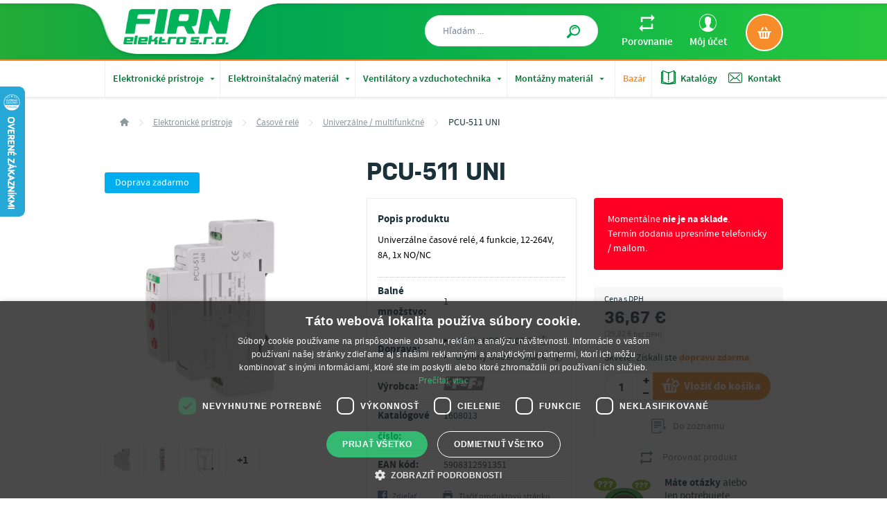

--- FILE ---
content_type: text/html; charset=UTF-8
request_url: https://www.firn.sk/pcu-511-uni-p398
body_size: 39703
content:
<!DOCTYPE html>
<html lang="sk">
<head><meta charset="utf-8"/>
<meta name="viewport" content="width=device-width, initial-scale=1, maximum-scale=1">
<meta http-equiv="X-UA-Compatible" content="IE=edge">
<title>PCU-511 UNI - Univerzálne / multifunkčné časové relé | FIRN elektro</title><meta name="description" content="Univerzálne časové relé, 4 funkcie, 12-264V, 8A, 1x NO/NC. Doručenie do 2 pracovných dní, preprava nad 20 € zadarmo."/><meta name="keywords" content=""/><meta name="author" content="(c)2026 RIESENIA.com - Internet Systems"/><meta name="copyright" content="(c)2026 FIRN elektro"/><link rel="canonical" href="https://www.firn.sk/pcu-511-uni-p398"><meta name="robots" content="index, follow"/><meta property="og:url" content="https://www.firn.sk/pcu-511-uni-p398"/><meta property="og:locale" content="sk_SK"/><meta property="og:type" content="product"/><meta property="og:title" content="PCU-511 UNI"/><meta property="og:description" content="Univerzálne časové relé, 4 funkcie, 12-264V, 8A, 1x NO/NC. Doručenie do 2 pracovných dní, preprava nad 20 € zadarmo."/><meta property="og:image" content="https://images-firn-cdn.rshop.sk/facebook/products/c9bc471d514a2c610df14dc3beeac8f4.png"/><meta property="og:image:width" content="315"/><meta property="og:image:height" content="315"/><meta property="og:site_name" content="FIRN elektro"/><meta name="twitter:card" content="summary_large_image"/><meta name="twitter:site" content="@riesenia"/><meta name="twitter:creator" content="@riesenia"/><meta name="twitter:title" content="PCU-511 UNI"/><meta name="twitter:description" content="Univerzálne časové relé, 4 funkcie, 12-264V, 8A, 1x NO/NC. Doručenie d"/><meta name="twitter:image" content="https://images-firn-cdn.rshop.sk/twitter/products/c9bc471d514a2c610df14dc3beeac8f4.png"/><link href="/favicon.ico?1470203150" type="image/x-icon" rel="icon"/><link href="/favicon.ico?1470203150" type="image/x-icon" rel="shortcut icon"/>
<link rel="stylesheet" href="https://assets-firn-cdn.rshop.sk/rshop/frontend/css/default.css?1745840466"/><link rel="stylesheet" href="https://assets-firn-cdn.rshop.sk/css/styles.css?1768394203"/><noscript><style>.noscript__hide { display: none; }</style></noscript><script src="https://browser.sentry-cdn.com/6.0.2/bundle.tracing.min.js"></script><script>
        Sentry.init({
            dsn: "https://f57d35d734f84300809a7ae2a78a5904@sentry10.rshop.sk/21",
            release: "714cbcb3814c283f489cb6e69ee5545414f97a4b",
            environment: "production",
            integrations: [new Sentry.Integrations.BrowserTracing()],
            tracesSampleRate: 0.1,
            sampleRate: 0,
            allowUrls: [/assets\-firn\-cdn\.rshop\.sk/,/www\.firn\.sk/,]
        });
    </script><meta name="sentry-trace" content="baf63a0e84254b0ea1b90dfd187ee1c1-d70db63ed53f46dc-0"/></head>
<body class=" elastic-active prices-with-vat is-production"><noscript><iframe src="//www.googletagmanager.com/ns.html?id=GTM-5TGTG6H"
                    height="0" width="0" style="display:none;visibility:hidden"></iframe></noscript><div class="wrapper ">
    <header>
        
<section class="header ">
    <div class="header__top ">
        <div class="container">
            <div class="row relative">
                <!-- Beg - logo -->
                <div class="header__logo">
                    <a href="/" title="FIRN elektro">
                    <img src="https://assets-firn-cdn.rshop.sk/img/logos/logo_firn.png?1737108925" alt="FIRN elektro" class="svg"/>                    </a>
                </div>
                <!-- End - logo -->

                <!-- Beg - minicart -->
                <div class="header__minicart right">
                
        <a href="/nakupny-kosik" title="Zobraziť nákupný košík" class="btn" data-toggle="aside" data-target="#cartAside" >
            <i class="ico ico--kosik"></i>
            <span class="header__minicart__count cart__totals__quantity nodisplay"><r-span data-element="cart" data-type="quantity">0</r-span></span>
            <span class="header__minicart__price nodisplay"><r-span data-element="cart" data-type="total">0,00 €</r-span></span>
        </a>
                    </div>
                <!-- End - minicart -->

                <!-- Beg - account -->
                <div class="right header__account__wrapper">
                
<div class="header__account">
    <a href="/porovnavanie-produktov" title="Porovnanie" class="link ico__hover header__account__link">
        <i class="ico ico--porovnanie left"></i>
        <span>Porovnanie</span>
                <div class="header__account__count nodisplay">
            <r-span data-element="compare" data-type="quantity">0</r-span>
        </div>
    </a>
</div>

<div class="header__account roller">
    <a href="/moj-ucet" title="Môj účet" class="link ico__hover header__account__link">
        <i class="ico ico--uzivatel left"></i>
        <span>Môj účet</span>
    </a>
    <ul class="roller__content">
                <li>
        <a href="#" class="link" data-toggle="modal" data-target="#login-modal" title="Prihlásenie"><i class="ico left ico--logout"></i><span>Prihlásenie</span></a>        </li>
        <li>
        <a href="https://www.firn.sk/registracia" class="link" title="Registrácia"><i class="ico left ico--logout"></i><span>Registrácia</span></a>        </li>
                    </ul>
</div>
                </div>
                <!-- End - account -->

                <!-- Beg - search -->
                <div class="header__search">
<form method="get" accept-charset="utf-8" action="/vyhladavanie">
        <div class="form-group nomargin inside">
            <label for="search_input">Hľadám ...</label>
            <input type="text" name="search" class="form-control" id="search" placeholder="Hľadám ...">
            <button type="submit" title="Hľadať" class="btn">
                <i class="ico ico--magnifier"></i>
            </button>
        </div>
    <input type="hidden" name="form[consents]" class="form-control  "  id="form-consents-4a2b" value="1" /><input type="hidden" name="form[location]" class="form-control  "  id="form-location-1626" /></form></div>
                <!-- End - search -->
            </div>
        </div>
    </div>
    <div class="header__bottom">
        <div class="container">
            <!-- Beg - main menu -->
            
        <div class="header__nav">
            
            <ul class="header__nav__list left visible-xs visible-sm">
                <li class="header__nav__item visible-xs visible-sm">
                    <a href="#" title="Hlavné kategórie" class="header__nav__trigger">
                        <i class="ico ico--menu left"></i>
                        <span class="hidden-720">Kategórie produktov</span>
                        <span class="visible-720">MENU</span>
                    </a>
                </li>
            </ul>
            
        <ul class="header__nav__list left hidden-xs hidden-sm">
        
        <li class="header__nav__item header__nav__item--sub">
            <a href="/elektronicke-pristroje-c2" title="Elektronické prístroje">
                Elektronické prístroje
                <i class="ico ico--arrow_drop_down"></i>
            </a>
            
        <div class="header__subnav">
            <div class="row">
                <div class="col-md-100">
                    <div class="header__subnav__title hidden-xs hidden-sm">Elektronické prístroje</div>
                    <ul class="header__subnav__list">
        <li class="header__subnav__item">
            <a href="/elektromobilita-c1301" title="Elektromobilita">
                <div class="header__subnav__item__img">
                <img class="b-lazy image" lazyload="1" lazyloadSrc="/img/images/loader.gif" src="//images-firn-cdn.rshop.sk/cxs/categories/d18e3b58c473b0481b690cafc175030e.jpg">
                </div>
                <div class="header__subnav__item__name">
                    <div class="valign">
                        Elektromobilita
                        <i class="ico ico--arr-triangle-right"></i>
                    </div>
                </div>
            </a>
        </li>
    
        <li class="header__subnav__item">
            <a href="/istice-a-prudove-chranice-c1219" title="Ističe a prúdové chrániče">
                <div class="header__subnav__item__img">
                <img class="b-lazy image" lazyload="1" lazyloadSrc="/img/images/loader.gif" src="//images-firn-cdn.rshop.sk/cxs/categories/e87508e282340a9ef339c6066125bf10.jpg">
                </div>
                <div class="header__subnav__item__name">
                    <div class="valign">
                        Ističe a prúdové chrániče
                        <i class="ico ico--arr-triangle-right"></i>
                    </div>
                </div>
            </a>
        </li>
    
        <li class="header__subnav__item">
            <a href="/spinacie-a-astronomicke-hodiny-c24" title="Spínacie a astronomické hodiny">
                <div class="header__subnav__item__img">
                <img class="b-lazy image" lazyload="1" lazyloadSrc="/img/images/loader.gif" src="//images-firn-cdn.rshop.sk/cxs/categories/a8f4b0ca6607c44e627d295a74c5cb0b.jpg">
                </div>
                <div class="header__subnav__item__name">
                    <div class="valign">
                        Spínacie a astronomické hodiny
                        <i class="ico ico--arr-triangle-right"></i>
                    </div>
                </div>
            </a>
        </li>
    
        <li class="header__subnav__item">
            <a href="/casove-rele-c64" title="Časové relé">
                <div class="header__subnav__item__img">
                <img class="b-lazy image" lazyload="1" lazyloadSrc="/img/images/loader.gif" src="//images-firn-cdn.rshop.sk/cxs/categories/a228cf3e06d5685fef18a1d1c63e8ec7.png">
                </div>
                <div class="header__subnav__item__name">
                    <div class="valign">
                        Časové relé
                        <i class="ico ico--arr-triangle-right"></i>
                    </div>
                </div>
            </a>
        </li>
    
        <li class="header__subnav__item">
            <a href="/impulzne-rele-c47" title="Impulzné relé">
                <div class="header__subnav__item__img">
                <img class="b-lazy image" lazyload="1" lazyloadSrc="/img/images/loader.gif" src="//images-firn-cdn.rshop.sk/cxs/categories/63d8699cab36e180a1dcccf3a7afb22a.png">
                </div>
                <div class="header__subnav__item__name">
                    <div class="valign">
                        Impulzné relé
                        <i class="ico ico--arr-triangle-right"></i>
                    </div>
                </div>
            </a>
        </li>
    
        <li class="header__subnav__item">
            <a href="/pohybove-senzory-c9" title="Pohybové senzory">
                <div class="header__subnav__item__img">
                <img class="b-lazy image" lazyload="1" lazyloadSrc="/img/images/loader.gif" src="//images-firn-cdn.rshop.sk/cxs/categories/cc0ef0a497e2caf750bf8abec4ea6b5c.png">
                </div>
                <div class="header__subnav__item__name">
                    <div class="valign">
                        Pohybové senzory
                        <i class="ico ico--arr-triangle-right"></i>
                    </div>
                </div>
            </a>
        </li>
    
        <li class="header__subnav__item">
            <a href="/schodiskove-automaty-c32" title="Schodiskové automaty">
                <div class="header__subnav__item__img">
                <img class="b-lazy image" lazyload="1" lazyloadSrc="/img/images/loader.gif" src="//images-firn-cdn.rshop.sk/cxs/products/dcb0ceb86c1ba44a0ce148d63db55f16.png">
                </div>
                <div class="header__subnav__item__name">
                    <div class="valign">
                        Schodiskové automaty
                        <i class="ico ico--arr-triangle-right"></i>
                    </div>
                </div>
            </a>
        </li>
    
        <li class="header__subnav__item">
            <a href="/sumrakove-spinace-c28" title="Súmrakové spínače">
                <div class="header__subnav__item__img">
                <img class="b-lazy image" lazyload="1" lazyloadSrc="/img/images/loader.gif" src="//images-firn-cdn.rshop.sk/cxs/categories/db9ea6655a91f570baafb785deb607a7.png">
                </div>
                <div class="header__subnav__item__name">
                    <div class="valign">
                        Súmrakové spínače
                        <i class="ico ico--arr-triangle-right"></i>
                    </div>
                </div>
            </a>
        </li>
    
        <li class="header__subnav__item">
            <a href="/stmievace-osvetlenia-c36" title="Stmievače osvetlenia">
                <div class="header__subnav__item__img">
                <img class="b-lazy image" lazyload="1" lazyloadSrc="/img/images/loader.gif" src="//images-firn-cdn.rshop.sk/cxs/categories/a748c2aefb5d6918e3a342df4fa4254d.png">
                </div>
                <div class="header__subnav__item__name">
                    <div class="valign">
                        Stmievače osvetlenia
                        <i class="ico ico--arr-triangle-right"></i>
                    </div>
                </div>
            </a>
        </li>
    
        <li class="header__subnav__item">
            <a href="/bezdrotove-wifi-rele-fox-c1168" title="Bezdrôtové WiFi relé FOX">
                <div class="header__subnav__item__img">
                <img class="b-lazy image" lazyload="1" lazyloadSrc="/img/images/loader.gif" src="//images-firn-cdn.rshop.sk/cxs/categories/502aa76f854ef3bb5eed5f75bf4f96fd.jpg">
                </div>
                <div class="header__subnav__item__name">
                    <div class="valign">
                        Bezdrôtové WiFi relé FOX
                        <i class="ico ico--arr-triangle-right"></i>
                    </div>
                </div>
            </a>
        </li>
    
        <li class="header__subnav__item">
            <a href="/bezdrotove-rele-f-wave-c1057" title="Bezdrôtové relé F&Wave">
                <div class="header__subnav__item__img">
                <img class="b-lazy image" lazyload="1" lazyloadSrc="/img/images/loader.gif" src="//images-firn-cdn.rshop.sk/cxs/categories/a65fa7ed8f9a4bf3d2c9958aed7f86bf.jpg">
                </div>
                <div class="header__subnav__item__name">
                    <div class="valign">
                        Bezdrôtové relé F&Wave
                        <i class="ico ico--arr-triangle-right"></i>
                    </div>
                </div>
            </a>
        </li>
    
        <li class="header__subnav__item">
            <a href="/bezdrotove-bluetooth-rele-proxi-c223" title="Bezdrôtové Bluetooth relé PROXI">
                <div class="header__subnav__item__img">
                <img class="b-lazy image" lazyload="1" lazyloadSrc="/img/images/loader.gif" src="//images-firn-cdn.rshop.sk/cxs/categories/7b6eb9772da2906f12308f14261c2fcb.png">
                </div>
                <div class="header__subnav__item__name">
                    <div class="valign">
                        Bezdrôtové Bluetooth relé PROXI
                        <i class="ico ico--arr-triangle-right"></i>
                    </div>
                </div>
            </a>
        </li>
    
        <li class="header__subnav__item">
            <a href="/bezdrotove-rele-rs-c20" title="Bezdrôtové relé RS">
                <div class="header__subnav__item__img">
                <img class="b-lazy image" lazyload="1" lazyloadSrc="/img/images/loader.gif" src="//images-firn-cdn.rshop.sk/cxs/categories/da8a4b3eb678cc44cdf994690705a950.png">
                </div>
                <div class="header__subnav__item__name">
                    <div class="valign">
                        Bezdrôtové relé RS
                        <i class="ico ico--arr-triangle-right"></i>
                    </div>
                </div>
            </a>
        </li>
    
        <li class="header__subnav__item">
            <a href="/elektromery-c12" title="Elektromery">
                <div class="header__subnav__item__img">
                <img class="b-lazy image" lazyload="1" lazyloadSrc="/img/images/loader.gif" src="//images-firn-cdn.rshop.sk/cxs/categories/801e1b720e36118e5e302ad935770677.png">
                </div>
                <div class="header__subnav__item__name">
                    <div class="valign">
                        Elektromery
                        <i class="ico ico--arr-triangle-right"></i>
                    </div>
                </div>
            </a>
        </li>
    
        <li class="header__subnav__item">
            <a href="/signalizacne-pristroje-a-multimetre-c85" title="Signalizačné prístroje a multimetre">
                <div class="header__subnav__item__img">
                <img class="b-lazy image" lazyload="1" lazyloadSrc="/img/images/loader.gif" src="//images-firn-cdn.rshop.sk/cxs/categories/972e754e4a57647d1f22520b25cbc519.jpg">
                </div>
                <div class="header__subnav__item__name">
                    <div class="valign">
                        Signalizačné prístroje a multimetre
                        <i class="ico ico--arr-triangle-right"></i>
                    </div>
                </div>
            </a>
        </li>
    
        <li class="header__subnav__item">
            <a href="/pocitadla-prevadzkovych-hodin-a-impulzov-c41" title="Počítadlá prevádzkových hodín a impulzov">
                <div class="header__subnav__item__img">
                <img class="b-lazy image" lazyload="1" lazyloadSrc="/img/images/loader.gif" src="//images-firn-cdn.rshop.sk/cxs/categories/0dd64ee12157e7a3439f9d5377fd70ee.jpg">
                </div>
                <div class="header__subnav__item__name">
                    <div class="valign">
                        Počítadlá prevádzkových hodín a impulzov
                        <i class="ico ico--arr-triangle-right"></i>
                    </div>
                </div>
            </a>
        </li>
    
        <li class="header__subnav__item">
            <a href="/termostaty-c3" title="Termostaty">
                <div class="header__subnav__item__img">
                <img class="b-lazy image" lazyload="1" lazyloadSrc="/img/images/loader.gif" src="//images-firn-cdn.rshop.sk/cxs/categories/ed1696368f86fc45fc216b46bc17363b.jpg">
                </div>
                <div class="header__subnav__item__name">
                    <div class="valign">
                        Termostaty
                        <i class="ico ico--arr-triangle-right"></i>
                    </div>
                </div>
            </a>
        </li>
    
        <li class="header__subnav__item">
            <a href="/hladinove-spinace-c80" title="Hladinové spínače">
                <div class="header__subnav__item__img">
                <img class="b-lazy image" lazyload="1" lazyloadSrc="/img/images/loader.gif" src="//images-firn-cdn.rshop.sk/cxs/categories/48725efadb2973c624aa8d0f3cc40d6f.png">
                </div>
                <div class="header__subnav__item__name">
                    <div class="valign">
                        Hladinové spínače
                        <i class="ico ico--arr-triangle-right"></i>
                    </div>
                </div>
            </a>
        </li>
    
        <li class="header__subnav__item">
            <a href="/riadiace-jednotky-pre-ovladanie-roliet-c42" title="Riadiace jednotky pre ovládanie roliet">
                <div class="header__subnav__item__img">
                <img class="b-lazy image" lazyload="1" lazyloadSrc="/img/images/loader.gif" src="//images-firn-cdn.rshop.sk/cxs/categories/89287e978f5938dfe34f8ad6f09fc91d.png">
                </div>
                <div class="header__subnav__item__name">
                    <div class="valign">
                        Riadiace jednotky pre ovládanie roliet
                        <i class="ico ico--arr-triangle-right"></i>
                    </div>
                </div>
            </a>
        </li>
    
        <li class="header__subnav__item">
            <a href="/elektromagneticke-rele-a-stykace-c1226" title="Elektromagnetické relé a stýkače">
                <div class="header__subnav__item__img">
                <img class="b-lazy image" lazyload="1" lazyloadSrc="/img/images/loader.gif" src="//images-firn-cdn.rshop.sk/cxs/categories/b6c6f47e0c9fca35010e058388e13781.jpg">
                </div>
                <div class="header__subnav__item__name">
                    <div class="valign">
                        Elektromagnetické relé a stýkače
                        <i class="ico ico--arr-triangle-right"></i>
                    </div>
                </div>
            </a>
        </li>
    
        <li class="header__subnav__item">
            <a href="/modularne-vypinace-a-prepinace-c1273" title="Modulárne vypínače a prepínače">
                <div class="header__subnav__item__img">
                <img class="b-lazy image" lazyload="1" lazyloadSrc="/img/images/loader.gif" src="//images-firn-cdn.rshop.sk/cxs/categories/4fae36e4783a7608df196ae7596e83c2.jpg">
                </div>
                <div class="header__subnav__item__name">
                    <div class="valign">
                        Modulárne vypínače a prepínače
                        <i class="ico ico--arr-triangle-right"></i>
                    </div>
                </div>
            </a>
        </li>
    
        <li class="header__subnav__item">
            <a href="/modularne-osvetlenie-do-rozvodnic-c1470" title="Modulárne osvetlenie do rozvodníc">
                <div class="header__subnav__item__img">
                <img class="b-lazy image" lazyload="1" lazyloadSrc="/img/images/loader.gif" src="https://www.firn.sk/rshop/frontend/img/noimage.png">
                </div>
                <div class="header__subnav__item__name">
                    <div class="valign">
                        Modulárne osvetlenie do rozvodníc
                        <i class="ico ico--arr-triangle-right"></i>
                    </div>
                </div>
            </a>
        </li>
    
        <li class="header__subnav__item">
            <a href="/monitorovanie-a-ochrana-obvodov-c76" title="Monitorovanie a ochrana obvodov">
                <div class="header__subnav__item__img">
                <img class="b-lazy image" lazyload="1" lazyloadSrc="/img/images/loader.gif" src="//images-firn-cdn.rshop.sk/cxs/categories/b2e193326a26fb159568f7eaa3abbfbe.png">
                </div>
                <div class="header__subnav__item__name">
                    <div class="valign">
                        Monitorovanie a ochrana obvodov
                        <i class="ico ico--arr-triangle-right"></i>
                    </div>
                </div>
            </a>
        </li>
    
        <li class="header__subnav__item">
            <a href="/usmernovace-a-menice-signalu-c77" title="Usmerňovače a meniče signálu">
                <div class="header__subnav__item__img">
                <img class="b-lazy image" lazyload="1" lazyloadSrc="/img/images/loader.gif" src="//images-firn-cdn.rshop.sk/cxs/categories/2aeb120eb4c9d8e0f7de8c8dc4a2464d.png">
                </div>
                <div class="header__subnav__item__name">
                    <div class="valign">
                        Usmerňovače a meniče signálu
                        <i class="ico ico--arr-triangle-right"></i>
                    </div>
                </div>
            </a>
        </li>
    
        <li class="header__subnav__item">
            <a href="/transformatory-a-zdroje-c19" title="Transformátory a zdroje">
                <div class="header__subnav__item__img">
                <img class="b-lazy image" lazyload="1" lazyloadSrc="/img/images/loader.gif" src="//images-firn-cdn.rshop.sk/cxs/categories/b478937de1235cdd4725788ed3de886b.jpg">
                </div>
                <div class="header__subnav__item__name">
                    <div class="valign">
                        Transformátory a zdroje
                        <i class="ico ico--arr-triangle-right"></i>
                    </div>
                </div>
            </a>
        </li>
    
        <li class="header__subnav__item">
            <a href="/modularne-poistkove-puzdra-c17" title="Modulárne poistkové púzdra">
                <div class="header__subnav__item__img">
                <img class="b-lazy image" lazyload="1" lazyloadSrc="/img/images/loader.gif" src="//images-firn-cdn.rshop.sk/cxs/categories/19d9898281dda0da47fc8e8637bc288b.png">
                </div>
                <div class="header__subnav__item__name">
                    <div class="valign">
                        Modulárne poistkové púzdra
                        <i class="ico ico--arr-triangle-right"></i>
                    </div>
                </div>
            </a>
        </li>
    
        <li class="header__subnav__item">
            <a href="/tlmivky-a-startery-c18" title="Tlmivky a štartéry">
                <div class="header__subnav__item__img">
                <img class="b-lazy image" lazyload="1" lazyloadSrc="/img/images/loader.gif" src="//images-firn-cdn.rshop.sk/cxs/categories/cbfe0202010e94c4998822d93bb7b6f4.jpg">
                </div>
                <div class="header__subnav__item__name">
                    <div class="valign">
                        Tlmivky a štartéry
                        <i class="ico ico--arr-triangle-right"></i>
                    </div>
                </div>
            </a>
        </li>
    
        <li class="header__subnav__item">
            <a href="/gsm-rele-c97" title="GSM relé">
                <div class="header__subnav__item__img">
                <img class="b-lazy image" lazyload="1" lazyloadSrc="/img/images/loader.gif" src="//images-firn-cdn.rshop.sk/cxs/categories/acc952f2cecf7566eb25bdeb989f9d95.png">
                </div>
                <div class="header__subnav__item__name">
                    <div class="valign">
                        GSM relé
                        <i class="ico ico--arr-triangle-right"></i>
                    </div>
                </div>
            </a>
        </li>
    
        <li class="header__subnav__item">
            <a href="/domove-zvonceky-c8" title="Domové zvončeky">
                <div class="header__subnav__item__img">
                <img class="b-lazy image" lazyload="1" lazyloadSrc="/img/images/loader.gif" src="//images-firn-cdn.rshop.sk/cxs/categories/9bc02cf7065c45b4ca3d0cf9e5a3a9db.jpg">
                </div>
                <div class="header__subnav__item__name">
                    <div class="valign">
                        Domové zvončeky
                        <i class="ico ico--arr-triangle-right"></i>
                    </div>
                </div>
            </a>
        </li>
    
        <li class="header__subnav__item">
            <a href="/zabudovatelne-radia-c241" title="Zabudovateľné rádia">
                <div class="header__subnav__item__img">
                <img class="b-lazy image" lazyload="1" lazyloadSrc="/img/images/loader.gif" src="//images-firn-cdn.rshop.sk/cxs/categories/2d28e0a8a7c159b44fe286295fcc0cb5.jpg">
                </div>
                <div class="header__subnav__item__name">
                    <div class="valign">
                        Zabudovateľné rádia
                        <i class="ico ico--arr-triangle-right"></i>
                    </div>
                </div>
            </a>
        </li>
    </ul>
                    <div class="header__subnav__buttons">
                        <a href="/elektronicke-pristroje-c2" title="Prejsť do kategórie" class="btn btn--brand">
                        Prejsť do kategórie
                        </a>
                        <a href="#" class="link link--underline link--underline--red" title="Zavrieť navigáciu">
                        Zavrieť navigáciu
                        </a>
                    </div>
                </div>
            </div>
        </div>
    
        </li>
    
        <li class="header__nav__item header__nav__item--sub">
            <a href="/elektroinstalacny-material-c418" title="Elektroinštalačný materiál">
                Elektroinštalačný materiál
                <i class="ico ico--arrow_drop_down"></i>
            </a>
            
        <div class="header__subnav">
            <div class="row">
                <div class="col-md-100">
                    <div class="header__subnav__title hidden-xs hidden-sm">Elektroinštalačný materiál</div>
                    <ul class="header__subnav__list">
        <li class="header__subnav__item">
            <a href="/svorky-a-svorkovnice-do-rozvadzacov-c370" title="Svorky a svorkovnice do rozvádzačov">
                <div class="header__subnav__item__img">
                <img class="b-lazy image" lazyload="1" lazyloadSrc="/img/images/loader.gif" src="//images-firn-cdn.rshop.sk/cxs/categories/70787e9aef0784d4e5cbe6dfbd2926be.jpg">
                </div>
                <div class="header__subnav__item__name">
                    <div class="valign">
                        Svorky a svorkovnice do rozvádzačov
                        <i class="ico ico--arr-triangle-right"></i>
                    </div>
                </div>
            </a>
        </li>
    
        <li class="header__subnav__item">
            <a href="/svorky-a-svorkovnice-do-krabic-c767" title="Svorky a svorkovnice do krabíc">
                <div class="header__subnav__item__img">
                <img class="b-lazy image" lazyload="1" lazyloadSrc="/img/images/loader.gif" src="//images-firn-cdn.rshop.sk/cxs/categories/53a401b66419b41824f306b9db7eeb2a.jpg">
                </div>
                <div class="header__subnav__item__name">
                    <div class="valign">
                        Svorky a svorkovnice do krabíc
                        <i class="ico ico--arr-triangle-right"></i>
                    </div>
                </div>
            </a>
        </li>
    
        <li class="header__subnav__item">
            <a href="/ekvipotencialne-a-uzemnovacie-svorky-c537" title="Ekvipotencialne a uzemňovacie svorky">
                <div class="header__subnav__item__img">
                <img class="b-lazy image" lazyload="1" lazyloadSrc="/img/images/loader.gif" src="//images-firn-cdn.rshop.sk/cxs/categories/6b781775974132132e02ed0c825d79fc.jpg">
                </div>
                <div class="header__subnav__item__name">
                    <div class="valign">
                        Ekvipotencialne a uzemňovacie svorky
                        <i class="ico ico--arr-triangle-right"></i>
                    </div>
                </div>
            </a>
        </li>
    
        <li class="header__subnav__item">
            <a href="/prepojovacie-listy-c364" title="Prepojovacie lišty">
                <div class="header__subnav__item__img">
                <img class="b-lazy image" lazyload="1" lazyloadSrc="/img/images/loader.gif" src="//images-firn-cdn.rshop.sk/cxs/categories/37eac03cd57a1ca60955cb5c3ae214cd.jpg">
                </div>
                <div class="header__subnav__item__name">
                    <div class="valign">
                        Prepojovacie lišty
                        <i class="ico ico--arr-triangle-right"></i>
                    </div>
                </div>
            </a>
        </li>
    
        <li class="header__subnav__item">
            <a href="/din-listy-c406" title="DIN lišty">
                <div class="header__subnav__item__img">
                <img class="b-lazy image" lazyload="1" lazyloadSrc="/img/images/loader.gif" src="//images-firn-cdn.rshop.sk/cxs/categories/7939f48a677dd5922c297af4eddc36ab.jpg">
                </div>
                <div class="header__subnav__item__name">
                    <div class="valign">
                        DIN lišty
                        <i class="ico ico--arr-triangle-right"></i>
                    </div>
                </div>
            </a>
        </li>
    
        <li class="header__subnav__item">
            <a href="/rozvodnice-c1206" title="Rozvodnice">
                <div class="header__subnav__item__img">
                <img class="b-lazy image" lazyload="1" lazyloadSrc="/img/images/loader.gif" src="//images-firn-cdn.rshop.sk/cxs/categories/1455018917512b248c3037cf7018d10c.jpg">
                </div>
                <div class="header__subnav__item__name">
                    <div class="valign">
                        Rozvodnice
                        <i class="ico ico--arr-triangle-right"></i>
                    </div>
                </div>
            </a>
        </li>
    
        <li class="header__subnav__item">
            <a href="/rozbocovacie-krabice-c429" title="Rozbočovacie krabice">
                <div class="header__subnav__item__img">
                <img class="b-lazy image" lazyload="1" lazyloadSrc="/img/images/loader.gif" src="//images-firn-cdn.rshop.sk/cxs/categories/ab92986a25d6bdd08fc6d9e0abbe49a5.jpg">
                </div>
                <div class="header__subnav__item__name">
                    <div class="valign">
                        Rozbočovacie krabice
                        <i class="ico ico--arr-triangle-right"></i>
                    </div>
                </div>
            </a>
        </li>
    
        <li class="header__subnav__item">
            <a href="/pristrojove-krabice-c430" title="Prístrojové krabice">
                <div class="header__subnav__item__img">
                <img class="b-lazy image" lazyload="1" lazyloadSrc="/img/images/loader.gif" src="//images-firn-cdn.rshop.sk/cxs/products/fd7af987f1bf4e0f0aa665b6a82f2ff3.jpg">
                </div>
                <div class="header__subnav__item__name">
                    <div class="valign">
                        Prístrojové krabice
                        <i class="ico ico--arr-triangle-right"></i>
                    </div>
                </div>
            </a>
        </li>
    
        <li class="header__subnav__item">
            <a href="/vidlice-a-zasuvky-c303" title="Vidlice a zásuvky">
                <div class="header__subnav__item__img">
                <img class="b-lazy image" lazyload="1" lazyloadSrc="/img/images/loader.gif" src="//images-firn-cdn.rshop.sk/cxs/categories/59bf5f52947dce6159780368c2f1ee79.png">
                </div>
                <div class="header__subnav__item__name">
                    <div class="valign">
                        Vidlice a zásuvky
                        <i class="ico ico--arr-triangle-right"></i>
                    </div>
                </div>
            </a>
        </li>
    
        <li class="header__subnav__item">
            <a href="/priemyselne-vidlice-a-zasuvky-c595" title="Priemyselné vidlice a zásuvky">
                <div class="header__subnav__item__img">
                <img class="b-lazy image" lazyload="1" lazyloadSrc="/img/images/loader.gif" src="//images-firn-cdn.rshop.sk/cxs/categories/352c852d644705a2228b728d58b2ef35.jpg">
                </div>
                <div class="header__subnav__item__name">
                    <div class="valign">
                        Priemyselné vidlice a zásuvky
                        <i class="ico ico--arr-triangle-right"></i>
                    </div>
                </div>
            </a>
        </li>
    
        <li class="header__subnav__item">
            <a href="/gelove-kablove-spojky-a-zalievacie-gely-c165" title="Gélové káblové spojky a zalievacie gély">
                <div class="header__subnav__item__img">
                <img class="b-lazy image" lazyload="1" lazyloadSrc="/img/images/loader.gif" src="//images-firn-cdn.rshop.sk/cxs/categories/6e97799c63f4c314b9e8d734533789fe.jpg">
                </div>
                <div class="header__subnav__item__name">
                    <div class="valign">
                        Gélové káblové spojky a zalievacie gély
                        <i class="ico ico--arr-triangle-right"></i>
                    </div>
                </div>
            </a>
        </li>
    
        <li class="header__subnav__item">
            <a href="/vypinace-a-zasuvky-c769" title="Vypínače a zásuvky">
                <div class="header__subnav__item__img">
                <img class="b-lazy image" lazyload="1" lazyloadSrc="/img/images/loader.gif" src="//images-firn-cdn.rshop.sk/cxs/products/fd3dd0232a9e2c437267f7b38c743c74.jpg">
                </div>
                <div class="header__subnav__item__name">
                    <div class="valign">
                        Vypínače a zásuvky
                        <i class="ico ico--arr-triangle-right"></i>
                    </div>
                </div>
            </a>
        </li>
    
        <li class="header__subnav__item">
            <a href="/elektromerove-dosky-c411" title="Elektromerové dosky">
                <div class="header__subnav__item__img">
                <img class="b-lazy image" lazyload="1" lazyloadSrc="/img/images/loader.gif" src="//images-firn-cdn.rshop.sk/cxs/categories/8380ffa13155ccc96daa957fdee95574.jpg">
                </div>
                <div class="header__subnav__item__name">
                    <div class="valign">
                        Elektromerové dosky
                        <i class="ico ico--arr-triangle-right"></i>
                    </div>
                </div>
            </a>
        </li>
    
        <li class="header__subnav__item">
            <a href="/predlzovacie-kable-na-bubne-c323" title="Predĺžovacie káble na bubne">
                <div class="header__subnav__item__img">
                <img class="b-lazy image" lazyload="1" lazyloadSrc="/img/images/loader.gif" src="//images-firn-cdn.rshop.sk/cxs/categories/1aa720d70b25dd95d815213801d64f01.jpg">
                </div>
                <div class="header__subnav__item__name">
                    <div class="valign">
                        Predĺžovacie káble na bubne
                        <i class="ico ico--arr-triangle-right"></i>
                    </div>
                </div>
            </a>
        </li>
    
        <li class="header__subnav__item">
            <a href="/kablove-priechodky-c232" title="Káblové priechodky">
                <div class="header__subnav__item__img">
                <img class="b-lazy image" lazyload="1" lazyloadSrc="/img/images/loader.gif" src="//images-firn-cdn.rshop.sk/cxs/categories/959d42131443129566d6fa6ef3258eaf.png">
                </div>
                <div class="header__subnav__item__name">
                    <div class="valign">
                        Káblové priechodky
                        <i class="ico ico--arr-triangle-right"></i>
                    </div>
                </div>
            </a>
        </li>
    
        <li class="header__subnav__item">
            <a href="/svietidla-c456" title="Svietidlá">
                <div class="header__subnav__item__img">
                <img class="b-lazy image" lazyload="1" lazyloadSrc="/img/images/loader.gif" src="//images-firn-cdn.rshop.sk/cxs/products/f5ab9d3d402b46ed64d86a1e51bb2af9.jpg">
                </div>
                <div class="header__subnav__item__name">
                    <div class="valign">
                        Svietidlá
                        <i class="ico ico--arr-triangle-right"></i>
                    </div>
                </div>
            </a>
        </li>
    
        <li class="header__subnav__item">
            <a href="/objimky-c224" title="Objímky">
                <div class="header__subnav__item__img">
                <img class="b-lazy image" lazyload="1" lazyloadSrc="/img/images/loader.gif" src="//images-firn-cdn.rshop.sk/cxs/categories/6060ba28c28fab0ada8b95f7bdf0fed1.png">
                </div>
                <div class="header__subnav__item__name">
                    <div class="valign">
                        Objímky
                        <i class="ico ico--arr-triangle-right"></i>
                    </div>
                </div>
            </a>
        </li>
    
        <li class="header__subnav__item">
            <a href="/ziarovkovy-zavesny-plochy-kabel-a-prislusenstvo-c228" title="Žiarovkový závesný plochý kábel a príslušenstvo">
                <div class="header__subnav__item__img">
                <img class="b-lazy image" lazyload="1" lazyloadSrc="/img/images/loader.gif" src="//images-firn-cdn.rshop.sk/cxs/categories/58ef905957db940b5ce36b6d43d73904.jpg">
                </div>
                <div class="header__subnav__item__name">
                    <div class="valign">
                        Žiarovkový závesný plochý kábel a príslušenstvo
                        <i class="ico ico--arr-triangle-right"></i>
                    </div>
                </div>
            </a>
        </li>
    
        <li class="header__subnav__item">
            <a href="/sklenene-a-keramicke-poistky-c211" title="Sklenené a keramické poistky">
                <div class="header__subnav__item__img">
                <img class="b-lazy image" lazyload="1" lazyloadSrc="/img/images/loader.gif" src="//images-firn-cdn.rshop.sk/cxs/categories/21d8c3c42bfc22e7dc3fca82a71abb3a.jpg">
                </div>
                <div class="header__subnav__item__name">
                    <div class="valign">
                        Sklenené a keramické poistky
                        <i class="ico ico--arr-triangle-right"></i>
                    </div>
                </div>
            </a>
        </li>
    
        <li class="header__subnav__item">
            <a href="/samolepiace-izolacne-pasky-rayteam-c503" title="Samolepiace izolačné pásky RAYTEAM">
                <div class="header__subnav__item__img">
                <img class="b-lazy image" lazyload="1" lazyloadSrc="/img/images/loader.gif" src="//images-firn-cdn.rshop.sk/cxs/products/e217075c941ac1fa58caa6e35603cb8c.png">
                </div>
                <div class="header__subnav__item__name">
                    <div class="valign">
                        Samolepiace izolačné pásky RAYTEAM
                        <i class="ico ico--arr-triangle-right"></i>
                    </div>
                </div>
            </a>
        </li>
    </ul>
                    <div class="header__subnav__buttons">
                        <a href="/elektroinstalacny-material-c418" title="Prejsť do kategórie" class="btn btn--brand">
                        Prejsť do kategórie
                        </a>
                        <a href="#" class="link link--underline link--underline--red" title="Zavrieť navigáciu">
                        Zavrieť navigáciu
                        </a>
                    </div>
                </div>
            </div>
        </div>
    
        </li>
    
        <li class="header__nav__item header__nav__item--sub">
            <a href="/ventilatory-a-vzduchotechnika-c417" title="Ventilátory a vzduchotechnika">
                Ventilátory a vzduchotechnika
                <i class="ico ico--arrow_drop_down"></i>
            </a>
            
        <div class="header__subnav">
            <div class="row">
                <div class="col-md-100">
                    <div class="header__subnav__title hidden-xs hidden-sm">Ventilátory a vzduchotechnika</div>
                    <ul class="header__subnav__list">
        <li class="header__subnav__item">
            <a href="/ventilatory-do-kupelne-a-wc-c121" title="Ventilátory do kúpeľne a WC">
                <div class="header__subnav__item__img">
                <img class="b-lazy image" lazyload="1" lazyloadSrc="/img/images/loader.gif" src="//images-firn-cdn.rshop.sk/cxs/categories/6d9be378c31b7bc4e931686fc9286d76.jpg">
                </div>
                <div class="header__subnav__item__name">
                    <div class="valign">
                        Ventilátory do kúpeľne a WC
                        <i class="ico ico--arr-triangle-right"></i>
                    </div>
                </div>
            </a>
        </li>
    
        <li class="header__subnav__item">
            <a href="/priemyselne-ventilatory-c1005" title="Priemyselné ventilátory">
                <div class="header__subnav__item__img">
                <img class="b-lazy image" lazyload="1" lazyloadSrc="/img/images/loader.gif" src="//images-firn-cdn.rshop.sk/cxs/categories/d9283c68911891404c5bc4b9caec2d4b.jpg">
                </div>
                <div class="header__subnav__item__name">
                    <div class="valign">
                        Priemyselné ventilátory
                        <i class="ico ico--arr-triangle-right"></i>
                    </div>
                </div>
            </a>
        </li>
    
        <li class="header__subnav__item">
            <a href="/rekuperacne-jednotky-c1165" title="Rekuperačné jednotky">
                <div class="header__subnav__item__img">
                <img class="b-lazy image" lazyload="1" lazyloadSrc="/img/images/loader.gif" src="//images-firn-cdn.rshop.sk/cxs/categories/95be92c3b00bc781ff99026baee12242.jpg">
                </div>
                <div class="header__subnav__item__name">
                    <div class="valign">
                        Rekuperačné jednotky
                        <i class="ico ico--arr-triangle-right"></i>
                    </div>
                </div>
            </a>
        </li>
    
        <li class="header__subnav__item">
            <a href="/plastove-vzduchotechnicke-rozvody-plastivent-c330" title="Plastové vzduchotechnické rozvody PLASTIVENT">
                <div class="header__subnav__item__img">
                <img class="b-lazy image" lazyload="1" lazyloadSrc="/img/images/loader.gif" src="//images-firn-cdn.rshop.sk/cxs/categories/a642dd10b2ff274da5e84dc060e73807.jpg">
                </div>
                <div class="header__subnav__item__name">
                    <div class="valign">
                        Plastové vzduchotechnické rozvody PLASTIVENT
                        <i class="ico ico--arr-triangle-right"></i>
                    </div>
                </div>
            </a>
        </li>
    
        <li class="header__subnav__item">
            <a href="/rozvody-pre-rekuperacne-jednotky-flexivent-c437" title="Rozvody pre rekuperačné jednotky FLEXIVENT">
                <div class="header__subnav__item__img">
                <img class="b-lazy image" lazyload="1" lazyloadSrc="/img/images/loader.gif" src="//images-firn-cdn.rshop.sk/cxs/categories/17daede2472ce5f646f9bd287c598efe.jpg">
                </div>
                <div class="header__subnav__item__name">
                    <div class="valign">
                        Rozvody pre rekuperačné jednotky FLEXIVENT
                        <i class="ico ico--arr-triangle-right"></i>
                    </div>
                </div>
            </a>
        </li>
    
        <li class="header__subnav__item">
            <a href="/ohybne-potrubia-c475" title="Ohybné potrubia">
                <div class="header__subnav__item__img">
                <img class="b-lazy image" lazyload="1" lazyloadSrc="/img/images/loader.gif" src="//images-firn-cdn.rshop.sk/cxs/categories/02122c6fc4fa642267b71b33abe6d23c.jpg">
                </div>
                <div class="header__subnav__item__name">
                    <div class="valign">
                        Ohybné potrubia
                        <i class="ico ico--arr-triangle-right"></i>
                    </div>
                </div>
            </a>
        </li>
    
        <li class="header__subnav__item">
            <a href="/kovove-tvarovky-c325" title="Kovové tvarovky">
                <div class="header__subnav__item__img">
                <img class="b-lazy image" lazyload="1" lazyloadSrc="/img/images/loader.gif" src="//images-firn-cdn.rshop.sk/cxs/categories/a2a92e63db96a325432ed64521c4f91f.jpg">
                </div>
                <div class="header__subnav__item__name">
                    <div class="valign">
                        Kovové tvarovky
                        <i class="ico ico--arr-triangle-right"></i>
                    </div>
                </div>
            </a>
        </li>
    
        <li class="header__subnav__item">
            <a href="/vetracie-mriezky-gravitacne-zaluzie-a-tanierove-ventily-c1163" title="Vetracie mriežky, gravitačné žalúzie a tanierové ventily">
                <div class="header__subnav__item__img">
                <img class="b-lazy image" lazyload="1" lazyloadSrc="/img/images/loader.gif" src="//images-firn-cdn.rshop.sk/cxs/categories/ae8ed1e86ef68f965ad0c5d7e7be76b7.jpg">
                </div>
                <div class="header__subnav__item__name">
                    <div class="valign">
                        Vetracie mriežky, gravitačné žalúzie a tanierové ventily
                        <i class="ico ico--arr-triangle-right"></i>
                    </div>
                </div>
            </a>
        </li>
    
        <li class="header__subnav__item">
            <a href="/montazny-a-spojovaci-material-pre-vzduchotechniku-c1015" title="Montážny a spojovací materiál pre vzduchotechniku">
                <div class="header__subnav__item__img">
                <img class="b-lazy image" lazyload="1" lazyloadSrc="/img/images/loader.gif" src="//images-firn-cdn.rshop.sk/cxs/categories/29d22851c2f31872411515120df022e2.jpg">
                </div>
                <div class="header__subnav__item__name">
                    <div class="valign">
                        Montážny a spojovací materiál pre vzduchotechniku
                        <i class="ico ico--arr-triangle-right"></i>
                    </div>
                </div>
            </a>
        </li>
    
        <li class="header__subnav__item">
            <a href="/revizne-dvierka-c469" title="Revízne dvierka">
                <div class="header__subnav__item__img">
                <img class="b-lazy image" lazyload="1" lazyloadSrc="/img/images/loader.gif" src="//images-firn-cdn.rshop.sk/cxs/categories/35be2d38aa7cf20c708bcb84853cf348.jpg">
                </div>
                <div class="header__subnav__item__name">
                    <div class="valign">
                        Revízne dvierka
                        <i class="ico ico--arr-triangle-right"></i>
                    </div>
                </div>
            </a>
        </li>
    
        <li class="header__subnav__item">
            <a href="/rotacne-hlavice-c1113" title="Rotačné hlavice">
                <div class="header__subnav__item__img">
                <img class="b-lazy image" lazyload="1" lazyloadSrc="/img/images/loader.gif" src="//images-firn-cdn.rshop.sk/cxs/categories/44b9314e5fb2160e6c19c390f63b2507.jpg">
                </div>
                <div class="header__subnav__item__name">
                    <div class="valign">
                        Rotačné hlavice
                        <i class="ico ico--arr-triangle-right"></i>
                    </div>
                </div>
            </a>
        </li>
    
        <li class="header__subnav__item">
            <a href="/kose-na-drevo-a-krbove-naradie-c179" title="Koše na drevo a krbové náradie">
                <div class="header__subnav__item__img">
                <img class="b-lazy image" lazyload="1" lazyloadSrc="/img/images/loader.gif" src="//images-firn-cdn.rshop.sk/cxs/categories/2d8ac9210c3d21e509dca296967bd8db.jpg">
                </div>
                <div class="header__subnav__item__name">
                    <div class="valign">
                        Koše na drevo a krbové náradie
                        <i class="ico ico--arr-triangle-right"></i>
                    </div>
                </div>
            </a>
        </li>
    
        <li class="header__subnav__item">
            <a href="/ventilatory-pre-rozvadzace-c1166" title="Ventilátory pre rozvádzače">
                <div class="header__subnav__item__img">
                <img class="b-lazy image" lazyload="1" lazyloadSrc="/img/images/loader.gif" src="//images-firn-cdn.rshop.sk/cxs/categories/433f577880dcc199a1f5662bb58ed927.jpg">
                </div>
                <div class="header__subnav__item__name">
                    <div class="valign">
                        Ventilátory pre rozvádzače
                        <i class="ico ico--arr-triangle-right"></i>
                    </div>
                </div>
            </a>
        </li>
    </ul>
                    <div class="header__subnav__buttons">
                        <a href="/ventilatory-a-vzduchotechnika-c417" title="Prejsť do kategórie" class="btn btn--brand">
                        Prejsť do kategórie
                        </a>
                        <a href="#" class="link link--underline link--underline--red" title="Zavrieť navigáciu">
                        Zavrieť navigáciu
                        </a>
                    </div>
                </div>
            </div>
        </div>
    
        </li>
    
        <li class="header__nav__item header__nav__item--sub">
            <a href="/montazny-material-c405" title="Montážny materiál">
                Montážny materiál
                <i class="ico ico--arrow_drop_down"></i>
            </a>
            
        <div class="header__subnav">
            <div class="row">
                <div class="col-md-100">
                    <div class="header__subnav__title hidden-xs hidden-sm">Montážny materiál</div>
                    <ul class="header__subnav__list">
        <li class="header__subnav__item">
            <a href="/plastove-prichytky-pre-kable-alebo-rurky-c621" title="Plastové príchytky pre káble alebo rúrky">
                <div class="header__subnav__item__img">
                <img class="b-lazy image" lazyload="1" lazyloadSrc="/img/images/loader.gif" src="//images-firn-cdn.rshop.sk/cxs/products/ff2276c591918327f1e9e2e41f2fbf20.jpg">
                </div>
                <div class="header__subnav__item__name">
                    <div class="valign">
                        Plastové príchytky pre káble alebo rúrky
                        <i class="ico ico--arr-triangle-right"></i>
                    </div>
                </div>
            </a>
        </li>
    
        <li class="header__subnav__item">
            <a href="/kovove-prichytky-pre-kable-alebo-rurky-c629" title="Kovové príchytky pre káble alebo rúrky">
                <div class="header__subnav__item__img">
                <img class="b-lazy image" lazyload="1" lazyloadSrc="/img/images/loader.gif" src="//images-firn-cdn.rshop.sk/cxs/products/fb59a0ff943554eefdd3c9587b6d19aa.jpg">
                </div>
                <div class="header__subnav__item__name">
                    <div class="valign">
                        Kovové príchytky pre káble alebo rúrky
                        <i class="ico ico--arr-triangle-right"></i>
                    </div>
                </div>
            </a>
        </li>
    
        <li class="header__subnav__item">
            <a href="/zberne-kablove-drziaky-c617" title="Zberné káblové držiaky">
                <div class="header__subnav__item__img">
                <img class="b-lazy image" lazyload="1" lazyloadSrc="/img/images/loader.gif" src="//images-firn-cdn.rshop.sk/cxs/products/eef7dec0de9c20d39bf023874f211612.jpg">
                </div>
                <div class="header__subnav__item__name">
                    <div class="valign">
                        Zberné káblové držiaky
                        <i class="ico ico--arr-triangle-right"></i>
                    </div>
                </div>
            </a>
        </li>
    
        <li class="header__subnav__item">
            <a href="/klincove-prichytky-a-fixacia-kablov-v-drazkach-c619" title="Klincové príchytky a fixácia káblov v drážkach">
                <div class="header__subnav__item__img">
                <img class="b-lazy image" lazyload="1" lazyloadSrc="/img/images/loader.gif" src="//images-firn-cdn.rshop.sk/cxs/products/ffa3d49ed50fd21ebee2e88627d43e84.jpg">
                </div>
                <div class="header__subnav__item__name">
                    <div class="valign">
                        Klincové príchytky a fixácia káblov v drážkach
                        <i class="ico ico--arr-triangle-right"></i>
                    </div>
                </div>
            </a>
        </li>
    
        <li class="header__subnav__item">
            <a href="/kolena-spojky-a-t-kusy-pre-rurky-c1305" title="Kolená, spojky a t-kusy pre rúrky">
                <div class="header__subnav__item__img">
                <img class="b-lazy image" lazyload="1" lazyloadSrc="/img/images/loader.gif" src="//images-firn-cdn.rshop.sk/cxs/categories/87db98be33e650b43afde729426b7cbf.jpg">
                </div>
                <div class="header__subnav__item__name">
                    <div class="valign">
                        Kolená, spojky a t-kusy pre rúrky
                        <i class="ico ico--arr-triangle-right"></i>
                    </div>
                </div>
            </a>
        </li>
    
        <li class="header__subnav__item">
            <a href="/montazne-a-stahovacie-pasky-c630" title="Montážne a sťahovacie pásky">
                <div class="header__subnav__item__img">
                <img class="b-lazy image" lazyload="1" lazyloadSrc="/img/images/loader.gif" src="//images-firn-cdn.rshop.sk/cxs/products/fe58a2dfab4b2e4ff583c0048cc2a5cf.png">
                </div>
                <div class="header__subnav__item__name">
                    <div class="valign">
                        Montážne a sťahovacie pásky
                        <i class="ico ico--arr-triangle-right"></i>
                    </div>
                </div>
            </a>
        </li>
    
        <li class="header__subnav__item">
            <a href="/hmozdinky-kotvy-a-klince-c618" title="Hmoždinky, kotvy a klince">
                <div class="header__subnav__item__img">
                <img class="b-lazy image" lazyload="1" lazyloadSrc="/img/images/loader.gif" src="//images-firn-cdn.rshop.sk/cxs/products/fe9ef832897002a60be74608c77aa65f.jpg">
                </div>
                <div class="header__subnav__item__name">
                    <div class="valign">
                        Hmoždinky, kotvy a klince
                        <i class="ico ico--arr-triangle-right"></i>
                    </div>
                </div>
            </a>
        </li>
    
        <li class="header__subnav__item">
            <a href="/prichytky-pre-potrubia-c622" title="Príchytky pre potrubia">
                <div class="header__subnav__item__img">
                <img class="b-lazy image" lazyload="1" lazyloadSrc="/img/images/loader.gif" src="//images-firn-cdn.rshop.sk/cxs/categories/c06c54184120f99cb1a11c7be05dbb9c.jpg">
                </div>
                <div class="header__subnav__item__name">
                    <div class="valign">
                        Príchytky pre potrubia
                        <i class="ico ico--arr-triangle-right"></i>
                    </div>
                </div>
            </a>
        </li>
    
        <li class="header__subnav__item">
            <a href="/nosne-listy-a-drziaky-na-listy-c620" title="Nosné lišty a držiaky na lišty">
                <div class="header__subnav__item__img">
                <img class="b-lazy image" lazyload="1" lazyloadSrc="/img/images/loader.gif" src="//images-firn-cdn.rshop.sk/cxs/categories/ff10716249e2373e3138820ab3a3adf9.jpg">
                </div>
                <div class="header__subnav__item__name">
                    <div class="valign">
                        Nosné lišty a držiaky na lišty
                        <i class="ico ico--arr-triangle-right"></i>
                    </div>
                </div>
            </a>
        </li>
    
        <li class="header__subnav__item">
            <a href="/uzemnovaci-material-c631" title="Uzemňovací materiál">
                <div class="header__subnav__item__img">
                <img class="b-lazy image" lazyload="1" lazyloadSrc="/img/images/loader.gif" src="//images-firn-cdn.rshop.sk/cxs/categories/239b09938c17c91c24fbff79e7e035d2.jpg">
                </div>
                <div class="header__subnav__item__name">
                    <div class="valign">
                        Uzemňovací materiál
                        <i class="ico ico--arr-triangle-right"></i>
                    </div>
                </div>
            </a>
        </li>
    
        <li class="header__subnav__item">
            <a href="/pristrojove-krabice-do-termoizolacie-c737" title="Prístrojové krabice do termoizolácie">
                <div class="header__subnav__item__img">
                <img class="b-lazy image" lazyload="1" lazyloadSrc="/img/images/loader.gif" src="//images-firn-cdn.rshop.sk/cxs/categories/9532c2a7aece8fd53ad1681b60f85db5.jpg">
                </div>
                <div class="header__subnav__item__name">
                    <div class="valign">
                        Prístrojové krabice do termoizolácie
                        <i class="ico ico--arr-triangle-right"></i>
                    </div>
                </div>
            </a>
        </li>
    </ul>
                    <div class="header__subnav__buttons">
                        <a href="/montazny-material-c405" title="Prejsť do kategórie" class="btn btn--brand">
                        Prejsť do kategórie
                        </a>
                        <a href="#" class="link link--underline link--underline--red" title="Zavrieť navigáciu">
                        Zavrieť navigáciu
                        </a>
                    </div>
                </div>
            </div>
        </div>
    
        </li>
    
        </ul>
    
        <ul class="header__nav__list left hidden-xs hidden-sm">
        
        </ul>
    
            
        <ul class="header__nav__list right hidden-720">
            <li class="header__nav__item h-padding-r-5">
                <a href="/bazar-c899" title="Bazár" class="is-secondary">
                    <span>Bazár</span>
                </a>
            </li>
            <li class="header__nav__item header__nav__item--icon">
                <a href="/katalogy-na-stiahnutie-a10" title="Katalógy">
                    <i class="ico ico--katalogy"></i>
                    Katalógy
                </a>
            </li>
            <li class="header__nav__item header__nav__item--icon">
                <a href="/kontakt" title="Kontakt">
                    <i class="ico ico--mail"></i>
                    Kontakt
                </a>
            </li>
        </ul>
    
        </div>
                <!-- End - main menu -->
        </div>
    </div>
    <!-- Beg - breadcrumb -->
        <div class="header__breadcrumb">
        <div class="container">
        <ul class="bread">
        <li class="bread__item bread__item--home">
            <a href="/" title="FIRN elektro">
                <span><i class="ico ico--home"></i></span>
            </a>
        </li>
    
        <li class="bread__item bread__item--delimiter">
            <i class="ico ico--chevron-thin-right"></i>
        </li>
    
        <li class="bread__item">
            <a href="https://www.firn.sk/elektronicke-pristroje-c2" title="Elektronické prístroje">Elektronické prístroje</a>
            <ul class="subbread">
            
        <li class="subbread__item">
            <a href="https://www.firn.sk/elektronicke-pristroje-c2" title="Elektronické prístroje" class="ico__hover">
                <i class="ico ico--arr-triangle-right left"></i>
                <span>Elektronické prístroje</span>
            </a>
        </li>
    
        <li class="subbread__item">
            <a href="https://www.firn.sk/elektroinstalacny-material-c418" title="Elektroinštalačný materiál" class="ico__hover">
                <i class="ico ico--arr-triangle-right left"></i>
                <span>Elektroinštalačný materiál</span>
            </a>
        </li>
    
        <li class="subbread__item">
            <a href="https://www.firn.sk/ventilatory-a-vzduchotechnika-c417" title="Ventilátory a vzduchotechnika" class="ico__hover">
                <i class="ico ico--arr-triangle-right left"></i>
                <span>Ventilátory a vzduchotechnika</span>
            </a>
        </li>
    
        <li class="subbread__item">
            <a href="https://www.firn.sk/montazny-material-c405" title="Montážny materiál" class="ico__hover">
                <i class="ico ico--arr-triangle-right left"></i>
                <span>Montážny materiál</span>
            </a>
        </li>
    
        <li class="subbread__item">
            <a href="https://www.firn.sk/bazar-c899" title="Bazár" class="ico__hover">
                <i class="ico ico--arr-triangle-right left"></i>
                <span>Bazár</span>
            </a>
        </li>
    
            </ul>
        </li>
    
        <li class="bread__item bread__item--delimiter">
            <i class="ico ico--chevron-thin-right"></i>
        </li>
    
        <li class="bread__item">
            <a href="https://www.firn.sk/casove-rele-c64" title="Časové relé">Časové relé</a>
            <ul class="subbread">
            
        <li class="subbread__item">
            <a href="https://www.firn.sk/elektromobilita-c1301" title="Elektromobilita" class="ico__hover">
                <i class="ico ico--arr-triangle-right left"></i>
                <span>Elektromobilita</span>
            </a>
        </li>
    
        <li class="subbread__item">
            <a href="https://www.firn.sk/istice-a-prudove-chranice-c1219" title="Ističe a prúdové chrániče" class="ico__hover">
                <i class="ico ico--arr-triangle-right left"></i>
                <span>Ističe a prúdové chrániče</span>
            </a>
        </li>
    
        <li class="subbread__item">
            <a href="https://www.firn.sk/spinacie-a-astronomicke-hodiny-c24" title="Spínacie a astronomické hodiny" class="ico__hover">
                <i class="ico ico--arr-triangle-right left"></i>
                <span>Spínacie a astronomické hodiny</span>
            </a>
        </li>
    
        <li class="subbread__item">
            <a href="https://www.firn.sk/casove-rele-c64" title="Časové relé" class="ico__hover">
                <i class="ico ico--arr-triangle-right left"></i>
                <span>Časové relé</span>
            </a>
        </li>
    
        <li class="subbread__item">
            <a href="https://www.firn.sk/impulzne-rele-c47" title="Impulzné relé" class="ico__hover">
                <i class="ico ico--arr-triangle-right left"></i>
                <span>Impulzné relé</span>
            </a>
        </li>
    
        <li class="subbread__item">
            <a href="https://www.firn.sk/pohybove-senzory-c9" title="Pohybové senzory" class="ico__hover">
                <i class="ico ico--arr-triangle-right left"></i>
                <span>Pohybové senzory</span>
            </a>
        </li>
    
        <li class="subbread__item">
            <a href="https://www.firn.sk/schodiskove-automaty-c32" title="Schodiskové automaty" class="ico__hover">
                <i class="ico ico--arr-triangle-right left"></i>
                <span>Schodiskové automaty</span>
            </a>
        </li>
    
        <li class="subbread__item">
            <a href="https://www.firn.sk/sumrakove-spinace-c28" title="Súmrakové spínače" class="ico__hover">
                <i class="ico ico--arr-triangle-right left"></i>
                <span>Súmrakové spínače</span>
            </a>
        </li>
    
        <li class="subbread__item">
            <a href="https://www.firn.sk/stmievace-osvetlenia-c36" title="Stmievače osvetlenia" class="ico__hover">
                <i class="ico ico--arr-triangle-right left"></i>
                <span>Stmievače osvetlenia</span>
            </a>
        </li>
    
        <li class="subbread__item">
            <a href="https://www.firn.sk/bezdrotove-wifi-rele-fox-c1168" title="Bezdrôtové WiFi relé FOX" class="ico__hover">
                <i class="ico ico--arr-triangle-right left"></i>
                <span>Bezdrôtové WiFi relé FOX</span>
            </a>
        </li>
    
        <li class="subbread__item">
            <a href="https://www.firn.sk/bezdrotove-rele-f-wave-c1057" title="Bezdrôtové relé F&Wave" class="ico__hover">
                <i class="ico ico--arr-triangle-right left"></i>
                <span>Bezdrôtové relé F&Wave</span>
            </a>
        </li>
    
        <li class="subbread__item">
            <a href="https://www.firn.sk/bezdrotove-bluetooth-rele-proxi-c223" title="Bezdrôtové Bluetooth relé PROXI" class="ico__hover">
                <i class="ico ico--arr-triangle-right left"></i>
                <span>Bezdrôtové Bluetooth relé PROXI</span>
            </a>
        </li>
    
        <li class="subbread__item">
            <a href="https://www.firn.sk/bezdrotove-rele-rs-c20" title="Bezdrôtové relé RS" class="ico__hover">
                <i class="ico ico--arr-triangle-right left"></i>
                <span>Bezdrôtové relé RS</span>
            </a>
        </li>
    
        <li class="subbread__item">
            <a href="https://www.firn.sk/elektromery-c12" title="Elektromery" class="ico__hover">
                <i class="ico ico--arr-triangle-right left"></i>
                <span>Elektromery</span>
            </a>
        </li>
    
        <li class="subbread__item">
            <a href="https://www.firn.sk/signalizacne-pristroje-a-multimetre-c85" title="Signalizačné prístroje a multimetre" class="ico__hover">
                <i class="ico ico--arr-triangle-right left"></i>
                <span>Signalizačné prístroje a multimetre</span>
            </a>
        </li>
    
        <li class="subbread__item">
            <a href="https://www.firn.sk/pocitadla-prevadzkovych-hodin-a-impulzov-c41" title="Počítadlá prevádzkových hodín a impulzov" class="ico__hover">
                <i class="ico ico--arr-triangle-right left"></i>
                <span>Počítadlá prevádzkových hodín a impulzov</span>
            </a>
        </li>
    
        <li class="subbread__item">
            <a href="https://www.firn.sk/termostaty-c3" title="Termostaty" class="ico__hover">
                <i class="ico ico--arr-triangle-right left"></i>
                <span>Termostaty</span>
            </a>
        </li>
    
        <li class="subbread__item">
            <a href="https://www.firn.sk/hladinove-spinace-c80" title="Hladinové spínače" class="ico__hover">
                <i class="ico ico--arr-triangle-right left"></i>
                <span>Hladinové spínače</span>
            </a>
        </li>
    
        <li class="subbread__item">
            <a href="https://www.firn.sk/riadiace-jednotky-pre-ovladanie-roliet-c42" title="Riadiace jednotky pre ovládanie roliet" class="ico__hover">
                <i class="ico ico--arr-triangle-right left"></i>
                <span>Riadiace jednotky pre ovládanie roliet</span>
            </a>
        </li>
    
        <li class="subbread__item">
            <a href="https://www.firn.sk/elektromagneticke-rele-a-stykace-c1226" title="Elektromagnetické relé a stýkače" class="ico__hover">
                <i class="ico ico--arr-triangle-right left"></i>
                <span>Elektromagnetické relé a stýkače</span>
            </a>
        </li>
    
        <li class="subbread__item">
            <a href="https://www.firn.sk/modularne-vypinace-a-prepinace-c1273" title="Modulárne vypínače a prepínače" class="ico__hover">
                <i class="ico ico--arr-triangle-right left"></i>
                <span>Modulárne vypínače a prepínače</span>
            </a>
        </li>
    
        <li class="subbread__item">
            <a href="https://www.firn.sk/modularne-osvetlenie-do-rozvodnic-c1470" title="Modulárne osvetlenie do rozvodníc" class="ico__hover">
                <i class="ico ico--arr-triangle-right left"></i>
                <span>Modulárne osvetlenie do rozvodníc</span>
            </a>
        </li>
    
        <li class="subbread__item">
            <a href="https://www.firn.sk/monitorovanie-a-ochrana-obvodov-c76" title="Monitorovanie a ochrana obvodov" class="ico__hover">
                <i class="ico ico--arr-triangle-right left"></i>
                <span>Monitorovanie a ochrana obvodov</span>
            </a>
        </li>
    
        <li class="subbread__item">
            <a href="https://www.firn.sk/usmernovace-a-menice-signalu-c77" title="Usmerňovače a meniče signálu" class="ico__hover">
                <i class="ico ico--arr-triangle-right left"></i>
                <span>Usmerňovače a meniče signálu</span>
            </a>
        </li>
    
        <li class="subbread__item">
            <a href="https://www.firn.sk/transformatory-a-zdroje-c19" title="Transformátory a zdroje" class="ico__hover">
                <i class="ico ico--arr-triangle-right left"></i>
                <span>Transformátory a zdroje</span>
            </a>
        </li>
    
        <li class="subbread__item">
            <a href="https://www.firn.sk/modularne-poistkove-puzdra-c17" title="Modulárne poistkové púzdra" class="ico__hover">
                <i class="ico ico--arr-triangle-right left"></i>
                <span>Modulárne poistkové púzdra</span>
            </a>
        </li>
    
        <li class="subbread__item">
            <a href="https://www.firn.sk/tlmivky-a-startery-c18" title="Tlmivky a štartéry" class="ico__hover">
                <i class="ico ico--arr-triangle-right left"></i>
                <span>Tlmivky a štartéry</span>
            </a>
        </li>
    
        <li class="subbread__item">
            <a href="https://www.firn.sk/gsm-rele-c97" title="GSM relé" class="ico__hover">
                <i class="ico ico--arr-triangle-right left"></i>
                <span>GSM relé</span>
            </a>
        </li>
    
        <li class="subbread__item">
            <a href="https://www.firn.sk/domove-zvonceky-c8" title="Domové zvončeky" class="ico__hover">
                <i class="ico ico--arr-triangle-right left"></i>
                <span>Domové zvončeky</span>
            </a>
        </li>
    
        <li class="subbread__item">
            <a href="https://www.firn.sk/zabudovatelne-radia-c241" title="Zabudovateľné rádia" class="ico__hover">
                <i class="ico ico--arr-triangle-right left"></i>
                <span>Zabudovateľné rádia</span>
            </a>
        </li>
    
            </ul>
        </li>
    
        <li class="bread__item bread__item--delimiter">
            <i class="ico ico--chevron-thin-right"></i>
        </li>
    
        <li class="bread__item">
            <a href="https://www.firn.sk/univerzalne-multifunkcne-casove-rele-c67" title="Univerzálne / multifunkčné">Univerzálne / multifunkčné</a>
            <ul class="subbread">
            
        <li class="subbread__item">
            <a href="https://www.firn.sk/casove-rele-na-oneskorenie-vypnutia-c65" title="Oneskorenie vypnutia" class="ico__hover">
                <i class="ico ico--arr-triangle-right left"></i>
                <span>Oneskorenie vypnutia</span>
            </a>
        </li>
    
        <li class="subbread__item">
            <a href="https://www.firn.sk/casove-rele-na-oneskorenie-zapnutia-c66" title="Oneskorenie zapnutia" class="ico__hover">
                <i class="ico ico--arr-triangle-right left"></i>
                <span>Oneskorenie zapnutia</span>
            </a>
        </li>
    
        <li class="subbread__item">
            <a href="https://www.firn.sk/univerzalne-multifunkcne-casove-rele-c67" title="Univerzálne / multifunkčné" class="ico__hover">
                <i class="ico ico--arr-triangle-right left"></i>
                <span>Univerzálne / multifunkčné</span>
            </a>
        </li>
    
        <li class="subbread__item">
            <a href="https://www.firn.sk/dobehove-ventilatorove-casove-rele-c69" title="Dobehové (ventilátorové)" class="ico__hover">
                <i class="ico ico--arr-triangle-right left"></i>
                <span>Dobehové (ventilátorové)</span>
            </a>
        </li>
    
        <li class="subbread__item">
            <a href="https://www.firn.sk/riadiace-rele-c70" title="Riadiace" class="ico__hover">
                <i class="ico ico--arr-triangle-right left"></i>
                <span>Riadiace</span>
            </a>
        </li>
    
            </ul>
        </li>
    
        <li class="bread__item bread__item--delimiter">
            <i class="ico ico--chevron-thin-right"></i>
        </li>
    
        <li class="bread__item bread__item--nolink">PCU-511 UNI</li>
    </ul>        </div>
    </div>
    </section>

        <div class="floating nodisplay hidden-cxs ">
    <div class="container">
                <a href="https://www.firn.sk/univerzalne-multifunkcne-casove-rele-c67" title="Späť do kategórie" class="floating__back">
            <i class="ico ico--spika_spat"></i>
            Späť do<br>kategórie        </a>
        
        <a href="/" title="FIRN elektro" class="floating__logo">
            <img src="https://assets-firn-cdn.rshop.sk/img/logos/logo_firn_floating.png?1737108925" alt="FIRN elektro"/>        </a>

        <!-- Beg - search -->
        <div class="header__search">
<form method="get" accept-charset="utf-8" action="/vyhladavanie">
        <div class="form-group nomargin inside">
            <label for="search_input">Hľadám ...</label>
            <input type="text" name="search" class="form-control" id="search-float" placeholder="Hľadám ...">
            <button type="submit" title="Hľadať" class="btn">
                <i class="ico ico--magnifier"></i>
            </button>
        </div>
    <input type="hidden" name="form[consents]" class="form-control  "  id="form-consents-e189" value="1" /><input type="hidden" name="form[location]" class="form-control  "  id="form-location-7e55" /></form></div>
        <!-- End - search -->

        <div class="floating__cart right">
        
                    <a href="/nakupny-kosik" title="Nákupný košík">
                        <i class="ico ico--kosik"></i>
                        <span class="header__minicart__count cart__totals__quantity"><r-span data-element="cart" data-type="quantity">0</r-span></span>
                    </a>
                        </div>

        <a href="/moj-ucet" title="Môj účet" class="floating__account right">
            <i class="ico ico--uzivatel"></i>
        </a>

        <a href="/porovnavanie-produktov" title="Porovnanie" class="floating__account right hidden-cxs">
            <i class="ico ico--porovnanie"></i>
                        <div class="header__account__count nodisplay">
                <r-span data-element="compare" data-type="quantity">0</r-span>
            </div>
        </a>

        
        <div class="floating__advise right">
            <span class="ico ico--chat_farebne">
                <span class="path1"></span>
                <span class="path2"></span>
                <span class="path3"></span>
                <span class="path4"></span>
                <span class="path5"></span>
                <span class="path6"></span>
            </span>
            <div class="floating__advise__title">Potrebujete poradiť?</div>
            <a href="tel:041 / 516 61 09" title="041 / 516 61 09">
                041 / 516 61 09            </a>
        </div>
    </div>
</div>
    </header>
    <div>
        
<section class="product">
    <!-- Beg - product info -->
    <div class="container">
        <div class="row">
            <div class="visible-xs visible-sm col-xs-100">
                <h1 class="product__title product--name">PCU-511 UNI</h1>
            </div>
            <div class="product__left col-xs-50 col-sm-55 col-md-33">
                <div class="product__ribbon__wrapper">
                <div><div class="products__ribbon products__ribbon--free_shipping">Doprava zadarmo</div></div>                </div>
                <div class="product__img">
                    <a href="//images-firn-cdn.rshop.sk/md/products/c9bc471d514a2c610df14dc3beeac8f4.png" data-id="0" title="PCU-511 UNI">
                        <img alt="PCU-511 UNI" class=" image" src="//images-firn-cdn.rshop.sk/md/products/c9bc471d514a2c610df14dc3beeac8f4.png">                    </a>
                </div>
                <div class="product__gallery">
                                        <a href="//images-firn-cdn.rshop.sk/lg/products/c9bc471d514a2c610df14dc3beeac8f4.png" title="PCU-511 UNI" rel="fancy_set" class="product__gallery__item left fancy product__gallery__item--change">
                        <img class=" image" src="//images-firn-cdn.rshop.sk/cxs/products/c9bc471d514a2c610df14dc3beeac8f4.png">                    </a>
                                        <a href="//images-firn-cdn.rshop.sk/lg/products/c9fa126ab64214be75f119dd98a75249.png" title="PCU-511 UNI" rel="fancy_set" class="product__gallery__item left fancy product__gallery__item--change">
                        <img class=" image" src="//images-firn-cdn.rshop.sk/cxs/products/c9fa126ab64214be75f119dd98a75249.png">                    </a>
                                        <a href="//images-firn-cdn.rshop.sk/lg/products/835102fffac1dfce38c602fd7f20c7aa.jpg" title="PCU-511 UNI" rel="fancy_set" class="product__gallery__item left fancy product__gallery__item--change">
                        <img class=" image" src="//images-firn-cdn.rshop.sk/cxs/products/835102fffac1dfce38c602fd7f20c7aa.jpg">                    </a>
                                        <a href="//images-firn-cdn.rshop.sk/lg/products/7db110e3abd22224de56f665b3f8bd54.jpg" title="PCU-511 UNI" rel="fancy_set" class="product__gallery__item left fancy product__gallery__item--hide">
                        <img class=" image" src="//images-firn-cdn.rshop.sk/cxs/products/7db110e3abd22224de56f665b3f8bd54.jpg">                    </a>
                    
                                        <a href="#" title="Zobraziť celú galériu" class="product__gallery__item product__gallery__item--count left">
                        +1                    </a>
                    
                                    </div>
            </div>
            <div class="product_right_top left col-md-56 nopadding col-md-offset-6">
                <div class="hidden-xs hidden-sm">
                    <h1 class="product__title">
                        PCU-511 UNI                    </h1>
                </div>
            </div>
            <div class="product__right right col-xs-50 col-sm-45 col-md-30">
                                <div class="product-avail product-avail--red">
                    Momentálne <strong>nie je na sklade</strong>.<br>Termín dodania upresníme telefonicky / mailom.                </div>
                
                <div class="product__box">
                    <div class="product__price ">
                        <div class="product__price--actual_wrapper">
                            <div class="product__price__left">
                                <span class="product__price--dph">
                                    Cena s DPH                                </span>
                                
                                <span class="product__price--number">
                                    <r-span data-element="cartItem" data-type="priceVat" data-id="398">36,67 €</r-span>                                </span>
                            </div>

                                                    </div>

                                                <div class="product__price--without_dph left">
                            <span class="number left">
                                (<r-span data-element="cartItem" data-type="price" data-id="398">29,82 €</r-span>                            </span>
                            <span class="dph"> bez DPH)</span>
                        </div>
                    </div>

                                        <div class="product__availability">
                        Skvelé! Získali ste <span>dopravu zdarma</span>
                    </div>
                    
                    <div class="product__buy">
                    
        <span>
        <form method="post" accept-charset="utf-8" onsubmit="return Cart.addItem(this);" data-redirect="https://www.firn.sk/add-item/398" class="" action="https://www.firn.sk/add-item/398"><div style="display:none;"><input type="hidden" name="_method" class="form-control  "  value="PUT" /><input type="hidden" name="_csrfToken" class="form-control  "  autocomplete="off" value="86cf7a205f493c55ae40329272219ccd180f679cadaea9ddc33cc35f863ee3f8eb3c921b9fd1cd98c58e6ebe8a4bf1d1608e77ccef95aff29a800c21a791b38f" /></div>
            <input type="text" name="quantity" class="form-control ui-spinner "  inputmode="numeric" min="1" max="1000000" autocomplete="off" id="quantity-0" data-product-id="398" data-quantity-set="0" data-order-min-quantity="1" placeholder="" value="1" />
            <button class="btn btn--cart" title="Vložiť do košíka" type="submit" data-ec-id="398" data-ec-item="Products" data-ec-action="addProductToCart">
                <i class="ico ico--kosik_s_pluskom"></i>
                <span class="tocart">Vložiť do košíka</span>
                <span class="tocart--tablet">Do košíka</span>
            </button>
            <input type="hidden" value="398" name="id" />
        <input type="hidden" name="module_data" class="form-control  "  id="module-data-0" value="[]" /><input type="hidden" name="form[consents]" class="form-control  "  id="form-consents-74f5" value="1" /><input type="hidden" name="form[location]" class="form-control  "  id="form-location-ce75" /><div style="display:none;"><input type="hidden" name="_Token[fields]" class="form-control  "  autocomplete="off" value="0c15085ee3d953ada7c8e1e0508462e7188a0120%3Aform.consents%7Cform.location%7Cproduct_variation_id" /><input type="hidden" name="_Token[unlocked]" class="form-control  "  autocomplete="off" value="" /></div></form>
        </span>
                        </div>
                </div>

                <div class="product__buttons__wrapper">
                    <a href="#wishlist-modal" data-toggle="modal" data-target="#login-modal" class="product__buttons button--addtolist product--shadow" data-href="" title="Do zoznamu"><span><i class="ico ico--moj_zoznam"></i>Do zoznamu</span></a>
                    
        <div class="" >
            <form method="post" accept-charset="utf-8" onsubmit="return Compare.addItem(this);" data-redirect="/porovnavanie-produktov" data-remove="/remove-comparison-item/398" data-add="/product-comparisons/add/398" action="/product-comparisons/add/398"><div style="display:none;"><input type="hidden" name="_method" class="form-control  "  value="PUT" /><input type="hidden" name="_csrfToken" class="form-control  "  autocomplete="off" value="86cf7a205f493c55ae40329272219ccd180f679cadaea9ddc33cc35f863ee3f8eb3c921b9fd1cd98c58e6ebe8a4bf1d1608e77ccef95aff29a800c21a791b38f" /></div>
                <button class="product__buttons button--compare products__buttons__compare products__compare" type="submit" data-ec-id="398" data-ec-item="Products" data-ec-action="addProductToCompare" >
                    <span class="ico ico--porovnanie"></span>
                    <span>
                        Porovnať produkt
                    </span>
                </button>
                <input type="hidden" value="398" name="id" />
            <input type="hidden" name="form[consents]" class="form-control  "  id="form-consents-edcd" value="1" /><input type="hidden" name="form[location]" class="form-control  "  id="form-location-3daf" /><div style="display:none;"><input type="hidden" name="_Token[fields]" class="form-control  "  autocomplete="off" value="0a71ec5684b6f40dc46573289e320c5ca442615c%3Aform.consents%7Cform.location" /><input type="hidden" name="_Token[unlocked]" class="form-control  "  autocomplete="off" value="" /></div></form>
        </div>
                    </div>

                <div class="product__expert">
                    <div class="left">
                        <img src="https://assets-firn-cdn.rshop.sk/img/images/img_advisor.jpg?1477556606" alt="advisor"/>                    </div>
                    <div class="left">
                        <p>
                            <span>Máte otázky</span> alebo <br class="visible-lg visible-sm">len potrebujete poradiť?                        </p>
                    </div>
                    <div class="left">
                        <a class="expert--trigger product--shadow" href="javascript:void(0)" title="Spýtajte sa odborníka">
                            <i class="ico ico--bubble"></i> Spýtajte sa odborníka <i class="ico ico--arr-triangle-right"></i>
                        </a>
                    </div>
                </div>
            </div>
            <div class="product__middle product--shadow col-xs-100 col-md-30 col-md-offset-6">
                <div class="product__desc">
                    <div class="product__desc__title">
                        Popis produktu                    </div>
                    <div class="product__desc__text">
                        Univerzálne časové relé, 4 funkcie, 12-264V, 8A, 1x NO/NC                    </div>
                </div>
                <div class="product__parameters product__parameters--left">
                    
                                        <div class="product__parameters__row">
                        <div class="product__parameters__name">Balné množstvo:</div>
                        <div class="product__parameters__content  cat--number">
                            1                        </div>
                    </div>
                    
                    <div class="product__parameters__row">
                        <div class="product__parameters__name product__parameters--shipping">
                            Doprava:
                        </div>
                        <div class="product__parameters__content">
                            <ul class="list list--square">
                                                                <li>
                                    <span class="ico ico--arr-triangle-right"></span>
                                    Kuriér UPS + 0,00 €                                    <span class="ico ico--information t-tip" title="Dodanie kuriérom na Vašu adresu."></span>
                                </li>
                                                                <li>
                                    <span class="ico ico--arr-triangle-right"></span>
                                    Osobný odber + 0,00 €                                    <span class="ico ico--information t-tip" title="Vyzdvihnutie tovaru u nás na prevádzke (Bratislavská 432, 010 01 Žilina)."></span>
                                </li>
                                                            </ul>
                        </div>
                    </div>
                </div>
                <div class="product__parameters">

                                        <div class="product__parameters__row">
                        <div class="product__parameters__name">
                            Výrobca:
                        </div>
                        <div class="product__parameters__content">
                            <a href="https://www.firn.sk/f-f-m88" title="F&F"><img class=" image" src="//images-firn-cdn.rshop.sk/xs/manufacturers/7fb1a6da3e399c750ab8b2dcafd51f66.jpg"></a>                        </div>
                    </div>
                    
                    <div class="product__parameters__row">
                        <div class="product__parameters__name">
                            Katalógové číslo:
                        </div>
                        <div class="product__parameters__content">
                            1608013                        </div>
                    </div>

                    <div class="product__parameters__row">
                        <div class="product__parameters__name">
                            EAN kód:
                        </div>
                        <div class="product__parameters__content">
                            5908312591351                        </div>
                    </div>
                </div>

                <div class="breaker"></div>

                <div class="product__parameters">
                    <div class="product__parameters__row product__share border--none">
                        <a href="javascript:void(0)" class="share--fb--trigger product__share--fb" title="Zdielať produkt" id="facebookShare"><span class="ico ico--facebook"></span>Zdieľať</a>                        <a href="javascript:void(0)" class="product__share--print" onclick="window.print();return false;" title="Tlačiť produkt">
                            <span class="ico ico--print"></span>
                            Tlačiť produktovú stránku                        </a>
                    </div>
                </div>
            </div>
        </div>
    </div>
</section>

<section class="product__info">
    <div class="container">
        <div class="row">
            
<div class="product__tabs tabs">
    <ul class="nav nav-pills product__tabs--desktop_nav">
      <li>
          <a href="#popis-produktu" title="Popis produktu">
              Popis produktu          </a>
      </li>

            <li>
          <a href="#technicka-specifikacia" title="Technická špecifikácia">
              Technická špecifikácia          </a>
      </li>
      
      <li>
          <a href="#spytajte-sa-odbornika" title="Spýtajte sa odborníka">
              Spýtajte sa odborníka          </a>
      </li>

          </ul>
    <div class="col-xs-100 product__tabs--mobile_nav active popis-produktu" data-tab="#popis-produktu">
        <a href="javascript:void(0)" title="Popis produktu">Popis produktu</a>
        <span class="ico ico--sipka_dolu_filter"></span>
    </div>
    <div id="popis-produktu" class="popis_produktu tab active">
        <div class="row">
            <div class="col-xs-100 col-sm-50">
                <h3>Popis produktu</h3>
                <p><p>Univerzálne <strong>časové relé</strong> <strong>PCU-511 UNI</strong> sa používa na <strong>časovanie pripojených zariadení v priemyselnej a domovej automatizácii</strong> (napríklad vetranie, kúrenie, osvetlenie a podobne).</p>
<p> </p>
<h3>Prevádzka</h3>
<p>Univerzálne časové relé kombinujú rôzne funkcie.</p>
<p> </p>
<p><img src="../../../files/img/fif/Univerzalne_casove_rele-diagram-4-funkcie.jpg" alt="" width="366" height="292" /></p>
<p> </p>
<p><strong>● Funkcia A - Oneskorené vypínanie</strong></p>
<p>Po privedení napájacieho napätia sa prepne kontakt relé a začne plynúť nastavený čas. Po uplynutí času sa kontakt prepne späť do pôvodnej pozície. K opätovnému prepnutiu kontaktu dôjde po odpojení a následnom pripojení napájacieho napätia.</p>
<p> </p>
<p><strong>● Funkcia B - Oneskorené zapínanie</strong></p>
<p>Po privedení napájacieho napätia začne plynúť nastavený čas. Po uplynutí nastaveného času sa prepne kontakt relé. Do pôvodnej pozície sa vráti až po odpojení napájacieho napätia.</p>
<p> </p>
<p><strong>● Funkcia C - Cyklovanie - oneskorené vypínanie</strong></p>
<p>Oneskorené vypnutie a následné cyklické opakovanie prepínania kontaktov na nastavený čas.</p>
<p> </p>
<p><strong>● Funkcia D - Cyklovanie - oneskorené zapínanie</strong></p>
<p>Oneskorené zapnutie a následné cyklické opakovanie prepínania kontaktov na nastavený čas.</p>
<p> </p>
<h3>Vlastnosti</h3>
<p>● Univerzálne napájanie <strong>12 až 264 V AC</strong>,</p>
<p>● <strong>1-krát oddelený prepínací</strong> (NO/NC) <strong>kontakt</strong> s prúdovým zaťažením <strong>8 A</strong>.</p>
<p>● <strong>4</strong> prevádzkové funkcie,</p>
<p>● rozsah nastavenia času <strong>0,1 s až 576 h</strong>,</p>
<p>● montáž na<strong> DIN lištu</strong>.</p></p>
                <div class="popis_produktu__gallery">
                                        <a href="//images-firn-cdn.rshop.sk/lg/products/c9bc471d514a2c610df14dc3beeac8f4.png" title="PCU-511 UNI" rel="fancy_set" class="left fancy">
                        <img class=" image" src="//images-firn-cdn.rshop.sk/cxs/products/c9bc471d514a2c610df14dc3beeac8f4.png">                    </a>
                                        <a href="//images-firn-cdn.rshop.sk/lg/products/c9fa126ab64214be75f119dd98a75249.png" title="PCU-511 UNI" rel="fancy_set" class="left fancy">
                        <img class=" image" src="//images-firn-cdn.rshop.sk/cxs/products/c9fa126ab64214be75f119dd98a75249.png">                    </a>
                                        <a href="//images-firn-cdn.rshop.sk/lg/products/835102fffac1dfce38c602fd7f20c7aa.jpg" title="PCU-511 UNI" rel="fancy_set" class="left fancy">
                        <img class=" image" src="//images-firn-cdn.rshop.sk/cxs/products/835102fffac1dfce38c602fd7f20c7aa.jpg">                    </a>
                                        <a href="//images-firn-cdn.rshop.sk/lg/products/7db110e3abd22224de56f665b3f8bd54.jpg" title="PCU-511 UNI" rel="fancy_set" class="left fancy">
                        <img class=" image" src="//images-firn-cdn.rshop.sk/cxs/products/7db110e3abd22224de56f665b3f8bd54.jpg">                    </a>
                    
                </div>
            </div>
            <div class="col-xs-50 hidden-xs">
                                <div class="box_spec product--shadow nopadding">

                                            <h4>Príbalové letáky / technické listy</h4>
                                            
                                        <h4>Technická špecifikácia</h4>
                    <table class="table">
                                                <tr>
                            <th scope="row">Napájanie</th>
                            <td>195 - 253 V AC / 21 - 27 V AC/DC</td>
                        </tr>
                                                <tr>
                            <th scope="row">Max. zaťaženie kontaktov</th>
                            <td>8 A</td>
                        </tr>
                                                <tr>
                            <th scope="row">Kontakt</th>
                            <td>1 x prepínací (NO/NC)</td>
                        </tr>
                                                <tr>
                            <th scope="row">Oddelenie kontaktu</th>
                            <td>áno</td>
                        </tr>
                                                <tr>
                            <th scope="row">Montáž</th>
                            <td>na DIN lištu</td>
                        </tr>
                                            </table>

                    <a class="box_spec-link" href="javascript:void(0)" title="Zobraziť celú technickú špecifikáciu">
                        <i class="ico ico--triangle-right"></i>
                        Zobraziť celú technickú špecifikáciu                    </a>
                                    </div>
                            </div>
        </div>
    </div>

    <div class="col-xs-100 product__tabs--mobile_nav spytajte-sa-odbornika" data-tab="#spytajte-sa-odbornika">
        <a href="javascript:void(0)" title="Spýtajte sa odborníka">
            Spýtajte sa odborníka        </a>
        <span class="ico ico--sipka_dolu_filter"></span>
    </div>
    <div id="spytajte-sa-odbornika" class="odbornik tab">
        <div class="row">
            <h3>Spýtajte sa odborníka</h3>
            <div class="product-question">
    <h3 class="product-question__heading">Otázka k tovaru:</h3><h2 class="product-question__product">PCU-511 UNI</h2>
    <div class="row">
        
        <div class="product-question__form col-xs-100 col-sm-65">
        <form method="post" accept-charset="utf-8" id="productQuestionForm" action="/forms/send-product-question"><div style="display:none;"><input type="hidden" name="_method" class="form-control  "  value="POST" /><input type="hidden" name="_csrfToken" class="form-control  "  autocomplete="off" value="86cf7a205f493c55ae40329272219ccd180f679cadaea9ddc33cc35f863ee3f8eb3c921b9fd1cd98c58e6ebe8a4bf1d1608e77ccef95aff29a800c21a791b38f" /></div><div class="form-group product-question__email col-xs-100 col-sm-40 nopadding  email required"><label class="control-label"  for="product-question-email">Váš email</label><input type="email" name="email" class="form-control  "  placeholder="Váš email" required="required" maxlength="100" id="product-question-email" value="" /></div><div class="form-group product-question__name col-xs-100 col-sm-40  text"><label class="control-label"  for="product-question-name">Vaše meno</label><input type="text" name="name" class="form-control  "  empty=" " placeholder="Vaše meno" maxlength="100" id="product-question-name" value="" /></div><div class="form-group product-question__question col-xs-100 nopadding  textarea"><label class="control-label"  for="product-question-question">Vaša otázka k produktu</label><textarea name="question" class="form-control  "  placeholder="Vaša otázka k produktu" id="product-question-question" rows="5"></textarea></div><div class="breaker"></div><div class="left"><div data-sitekey="6LdUgx0UAAAAAJ5oW105-uObWm0sBSTFq8L8cbJF" class="g-recaptcha"></div><input type="hidden" name="verification_type" class="form-control  "  id="product-question-verification-type" value="googleCaptcha" /></div><div class="form-group"><input type="submit" class="product-question__submit pull-right btn btn--brand" value="Odoslať otázku"></div><div class="breaker"></div><input type="hidden" name="product_id" class="form-control  "  id="product-question-product-id" value="398" /><input type="hidden" name="language_id" class="form-control  "  id="product-question-language-id" value="1" /><input type="hidden" name="form[consents]" class="form-control  "  id="form-consents-25a5" value="1" /><input type="hidden" name="form[location]" class="form-control  "  id="form-location-e16d" /><div style="display:none;"><input type="hidden" name="_Token[fields]" class="form-control  "  autocomplete="off" value="b6ad23be035e2328294bc8e5f55d0660f8995178%3Aform.consents%7Cform.location%7Clanguage_id%7Cproduct_id%7Cverification_type" /><input type="hidden" name="_Token[unlocked]" class="form-control  "  autocomplete="off" value="g-recaptcha-response" /></div></form>        </div>
    </div>

    
</div>

        </div>
    </div>

        <div class="col-xs-100 product__tabs--mobile_nav" data-tab="#technicka-specifikacia">
        <a href="javascript:void(0)" title="Technická špecifikácia">
            Technická špecifikácia        </a>
        <span class="ico ico--sipka_dolu_filter"></span>
    </div>
    <div id="technicka-specifikacia" class="specification tab">
        <div class="row">
            <h3>Technická špecifikácia</h3>
            <div class="col-xs-100 nopadding nodisplay">
                <a class="box_spec-download" href="" target="_blank" title="">
                    <i class="ico ico--download"></i>
                                    </a>
            </div>

            <div class="col-xs-100">
                <div class="row">                <div class="specification__row col-md-47                 bg--grey">
                    <div class="specification__row-name col-xs-50">Napájanie:</div>
                    <div class="col-xs-50">195 - 253 V AC / 21 - 27 V AC/DC</div>
                </div>
                                <div class="specification__row col-md-47 col-md-offset-5                bg--grey">
                    <div class="specification__row-name col-xs-50">Max. zaťaženie kontaktov:</div>
                    <div class="col-xs-50">8 A</div>
                </div>
                </div><div class="row">                <div class="specification__row col-md-47                 ">
                    <div class="specification__row-name col-xs-50">Kontakt:</div>
                    <div class="col-xs-50">1 x prepínací (NO/NC)</div>
                </div>
                                <div class="specification__row col-md-47 col-md-offset-5                ">
                    <div class="specification__row-name col-xs-50">Oddelenie kontaktu:</div>
                    <div class="col-xs-50">áno</div>
                </div>
                </div><div class="row">                <div class="specification__row col-md-47                 bg--grey">
                    <div class="specification__row-name col-xs-50">Montáž:</div>
                    <div class="col-xs-50">na DIN lištu</div>
                </div>
                                <div class="specification__row col-md-47 col-md-offset-5                bg--grey">
                    <div class="specification__row-name col-xs-50">Príkon:</div>
                    <div class="col-xs-50">0,8 W</div>
                </div>
                </div><div class="row">                <div class="specification__row col-md-47                 ">
                    <div class="specification__row-name col-xs-50">Časový rozsah:</div>
                    <div class="col-xs-50">0,1 sec - 576 hod</div>
                </div>
                                <div class="specification__row col-md-47 col-md-offset-5                ">
                    <div class="specification__row-name col-xs-50">Oneskorenie zapnutia:</div>
                    <div class="col-xs-50">< 50 ms</div>
                </div>
                </div><div class="row">                <div class="specification__row col-md-47                 bg--grey">
                    <div class="specification__row-name col-xs-50">Prevádzková teplota:</div>
                    <div class="col-xs-50">-25 - 50 °C</div>
                </div>
                                <div class="specification__row col-md-47 col-md-offset-5                bg--grey">
                    <div class="specification__row-name col-xs-50">Pripojenie:</div>
                    <div class="col-xs-50">skrutkové svorky 2,5 mm²</div>
                </div>
                </div><div class="row">                <div class="specification__row col-md-47                 ">
                    <div class="specification__row-name col-xs-50">Rozmer:</div>
                    <div class="col-xs-50">1 modul (18 mm)</div>
                </div>
                                <div class="specification__row col-md-47 col-md-offset-5                ">
                    <div class="specification__row-name col-xs-50">Krytie:</div>
                    <div class="col-xs-50">IP 20</div>
                </div>
                </div>            </div>
        </div>
    </div>
    
    
</div>

        </div>
    </div>
</section>

<section class="product__accessories">
    <div class="container o-hidden">
        <div class="row">
            <div class="alternate col-xs-50 col-sm-50 col-md-33 col-lg-27 nopadding">
    <h2 class="alternate__title">Alternatívny produkt</h2>
    <div class="products__item">
    <div class="products__wrapper product--shadow">
    <a href="https://www.firn.sk/pcu-510-duo-p396" title="PCU-510 DUO" class="products__type">
        Univerzálne / multifunkčné časové relé    </a>
    <a href="https://www.firn.sk/pcu-510-duo-p396" title="PCU-510 DUO" class="products__name">
        <div class="valign">PCU-510 DUO</div>
    </a>
    <a href="https://www.firn.sk/pcu-510-duo-p396" title="PCU-510 DUO" class="products__img">
        <div class="products__ribbon__wrapper">
        <div><div class="products__ribbon products__ribbon--free_shipping">Doprava zadarmo</div></div>        </div>
        <img src="https://assets-firn-cdn.rshop.sk/img/images/loader.gif?1521463716" alt="PCU-510 DUO" class="b-lazy" data-src="//images-firn-cdn.rshop.sk/sm/products/1645c258660c77e21641fb89849a19d8.jpg"/>    </a>
    <div class="products__info">
        <a href="https://www.firn.sk/pcu-510-duo-p396" title="PCU-510 DUO" class="products__id">
            <div class="valign">K.č.: 1608005</div>
        </a>

                <a href="https://www.firn.sk/pcu-510-duo-p396" title="PCU-510 DUO" class="products__availability products__availability--red">
            <div class="valign">Na požiadavku</div>
        </a>
        
        <a href="https://www.firn.sk/pcu-510-duo-p396" title="PCU-510 DUO" class="products__desc">
            Univerzálne časové relé, 4 funkcie, 230/24V, 8A, 2x NO/NC        </a>
    </div>
    <div class="products__pricing">
        <a href="https://www.firn.sk/pcu-510-duo-p396" title="PCU-510 DUO" class="products__price valign">
            <div class="products__price--actual ">
                <span class="number left">
                <r-span data-element="cartItem" data-type="priceVat" data-id="396">28,83 €</r-span>                </span>
                <span class="dph">s DPH</span>
            </div>

            
            <div class="products__price--without_dph left">
                <span class="number left">
                    <r-span data-element="cartItem" data-type="price" data-id="396">23,44 €</r-span>                </span>
                <span class="dph">bez DPH</span>
            </div>
        </a>
        
        <span>
        <form method="post" accept-charset="utf-8" onsubmit="return Cart.addItem(this);" data-redirect="https://www.firn.sk/add-item/396" class="" action="https://www.firn.sk/add-item/396"><div style="display:none;"><input type="hidden" name="_method" class="form-control  "  value="PUT" /><input type="hidden" name="_csrfToken" class="form-control  "  autocomplete="off" value="86cf7a205f493c55ae40329272219ccd180f679cadaea9ddc33cc35f863ee3f8eb3c921b9fd1cd98c58e6ebe8a4bf1d1608e77ccef95aff29a800c21a791b38f" /></div>
            <input type="text" name="quantity" class="form-control ui-spinner "  inputmode="numeric" min="1" max="1000000" autocomplete="off" id="quantity-1" data-product-id="396" data-quantity-set="0" data-order-min-quantity="1" placeholder="" value="1" />
            <button class="btn btn--cart" title="Vložiť do košíka" type="submit" data-ec-id="396" data-ec-item="Products" data-ec-action="addProductToCart">
                <i class="ico ico--kosik_s_pluskom"></i>
                <span class="tocart">Vložiť do košíka</span>
                <span class="tocart--tablet">Do košíka</span>
            </button>
            <input type="hidden" value="396" name="id" />
        <input type="hidden" name="module_data" class="form-control  "  id="module-data-1" value="[]" /><input type="hidden" name="form[consents]" class="form-control  "  id="form-consents-8f25" value="1" /><input type="hidden" name="form[location]" class="form-control  "  id="form-location-f5e4" /><div style="display:none;"><input type="hidden" name="_Token[fields]" class="form-control  "  autocomplete="off" value="36b97fff5515749e19b9db94db5b4b622058456e%3Aform.consents%7Cform.location%7Cproduct_variation_id" /><input type="hidden" name="_Token[unlocked]" class="form-control  "  autocomplete="off" value="" /></div></form>
        </span>
        </div>

    
    <div class="products__buttons">
        <a href="#wishlist-modal" data-toggle="modal" data-target="#login-modal" title="Pridať do zoznamu" class="product__buttons button--addtolist" data-href=""><span><i class="ico ico--moj_zoznam"></i>Do zoznamu</span></a>
        
        <div class="" >
            <form method="post" accept-charset="utf-8" onsubmit="return Compare.addItem(this);" data-redirect="/porovnavanie-produktov" data-remove="/remove-comparison-item/396" data-add="/product-comparisons/add/396" action="/product-comparisons/add/396"><div style="display:none;"><input type="hidden" name="_method" class="form-control  "  value="PUT" /><input type="hidden" name="_csrfToken" class="form-control  "  autocomplete="off" value="86cf7a205f493c55ae40329272219ccd180f679cadaea9ddc33cc35f863ee3f8eb3c921b9fd1cd98c58e6ebe8a4bf1d1608e77ccef95aff29a800c21a791b38f" /></div>
                <button class="product__buttons button--compare products__buttons__compare products__compare" type="submit" data-ec-id="396" data-ec-item="Products" data-ec-action="addProductToCompare" >
                    <span class="ico ico--porovnanie"></span>
                    <span>
                        Porovnať produkt
                    </span>
                </button>
                <input type="hidden" value="396" name="id" />
            <input type="hidden" name="form[consents]" class="form-control  "  id="form-consents-5b42" value="1" /><input type="hidden" name="form[location]" class="form-control  "  id="form-location-e7f9" /><div style="display:none;"><input type="hidden" name="_Token[fields]" class="form-control  "  autocomplete="off" value="dd8222460fc3f0acefeaa763915d346a8abeb146%3Aform.consents%7Cform.location" /><input type="hidden" name="_Token[unlocked]" class="form-control  "  autocomplete="off" value="" /></div></form>
        </div>
        </div>
</div>
    </div>
</div>
                    </div>
    </div>
</section>

<div class="bg bg--gray">
    <div class="container">
        <div class="advantages advantages--listing">
            <ul>
    <li class="advantage advantage--manufacturer">
        <a href="/dodavame-vyrobky-priamo-od-vyrobcov-a1" class="link ico__hover" title="Dodávame produkty priamo od výrobcov">
            <table>
                <tr>
                    <td class="advantage__ico">
                        <span class="ico ico--box">
                            <span class="path1"></span>
                            <span class="path2"></span>
                            <span class="path3"></span>
                            <span class="path4"></span>
                            <span class="path5"></span>
                            <span class="path6"></span>
                            <span class="path7"></span>
                        </span>
                    </td>
                    <td class="advantage__text">
                        Dodávame produkty <span>priamo od výrobcov</span>                        <i class="ico arr--btn--black--right hover hidden-xs"></i>
                    </td>
                </tr>
            </table>
        </a>
    </li>
    <li class="advantage advantage--instock">
        <a href="/produkty-v-ponuk-dostupne-skladom-a2" class="link ico__hover" title="Produkty v ponuke dostupné skladom">
            <table>
                <tr>
                    <td class="advantage__ico">
                        <span class="ico ico--skladom_farebne">
                            <span class="path1"></span>
                            <span class="path2"></span>
                            <span class="path3"></span>
                            <span class="path4"></span>
                            <span class="path5"></span>
                        </span>
                    </td>
                    <td class="advantage__text">
                        <span>Produkty</span> v ponuke dostupné <span>skladom</span>                        <i class="ico arr--btn--black--right hover hidden-xs"></i>
                    </td>
                </tr>
            </table>
        </a>
    </li>
    <li class="advantage advantage--delivery">
        <a href="/doprava-zadarmo-uz-od-50-a3" class="link ico__hover" title="Rýchle dodanie, nad€ 20 zadarmo">
            <table>
                <tr>
                    <td class="advantage__ico">
                        <span class="ico ico--delivery">
                            <span class="path1"></span>
                            <span class="path2"></span>
                            <span class="path3"></span>
                            <span class="path4"></span>
                            <span class="path5"></span>
                            <span class="path6"></span>
                            <span class="path7"></span>
                            <span class="path8"></span>
                            <span class="path9"></span>
                        </span>
                    </td>
                    <td class="advantage__text">
                        <span>Rýchle dodanie,</span> nad 20€ zadarmo                        <i class="ico arr--btn--black--right hover hidden-xs"></i>
                    </td>
                </tr>
            </table>
        </a>
    </li>
    <li class="advantage advantage--offers">
        <a href="/zvyhodnene-ponuky-pre-zakaznikov-a5" class="link ico__hover" title="Zvýhodnené ponuky pre zákazníkov">
            <table>
                <tr>
                    <td class="advantage__ico">
                        <span class="ico ico--sale_farebne">
                            <span class="path1"></span>
                            <span class="path2"></span>
                            <span class="path3"></span>
                            <span class="path4"></span>
                        </span>
                    </td>
                    <td class="advantage__text">
                        <span>Zvýhodnené ponuky</span> pre zákazníkov                        <i class="ico arr--btn--black--right hover hidden-xs"></i>
                    </td>
                </tr>
            </table>
        </a>
    </li>
    <li class="advantage advantage--servis">
        <a href="/zakaznicky-servis-a-starostlivost-a4" class="link ico__hover" title="Zákaznícky servis a starostlivosť">
            <table>
                <tr>
                    <td class="advantage__ico">
                        <span class="ico ico--medal_ribbons_farebne">
                            <span class="path1"></span>
                            <span class="path2"></span>
                        </span>
                    </td>
                    <td class="advantage__text">
                        Zákaznícky <span>servis a starostlivosť</span>                        <i class="ico arr--btn--black--right hover hidden-xs"></i>
                    </td>
                </tr>
            </table>
        </a>
    </li>
</ul>
        </div>
    </div>
</div>

<input type="hidden" name="productViewTracking" class="form-control  "  data-ec-action="productImpression" data-ec-id="398" data-ec-item="Products" id="productviewtracking" /><input type="hidden" name="ec-data" class="form-control  "  data-ec-id="398" data-ec-item="Products" id="ec-data" value="{&#039;productId&#039;:&#039;398&#039;,&#039;productCartId&#039;:&#039;398&#039;,&#039;productName&#039;:&#039;PCU-511 UNI&#039;,&#039;productPrice&#039;:&#039;36.67&#039;,&#039;productPriceNoVat&#039;:&#039;29.82&#039;,&#039;productTax&#039;:&#039;6.857657&#039;,&#039;productStatus&#039;:&#039;Na po\u017eiadavku&#039;,&#039;categoryName&#039;:&#039;Elektronick\u00e9 pr\u00edstroje\/\u010casov\u00e9 rel\u00e9\/Univerz\u00e1lne \/ multifunk\u010dn\u00e9 \u010dasov\u00e9 rel\u00e9&#039;,&#039;manufacturerName&#039;:&#039;F&amp;F&#039;,&#039;variantName&#039;:&#039;&#039;}" />    </div>
    <footer>
        <section class="footer">
    <div class="footer__top">
        <div class="container">
            <div class="row">
                <div class="col-xs-100 col-md-63 col-lg-66">
                    <div class="row">
                        <div class="col-xs-100 col-sm-45">
                            <div class="newsletter__text">
                                <strong>Odoberajte novinky</strong>
                                <span>Získajte zaujímavé informácie vždy medzi prvými</span>
                            </div>
                        </div>
                        <div class="col-xs-100 col-sm-55">
                            <div class="newsletter__form">
                                <form method="post" accept-charset="utf-8" name="subscription" location="newsletter" action="https://www.firn.sk/forms/subscription"><div style="display:none;"><input type="hidden" name="_method" class="form-control  "  value="POST" /><input type="hidden" name="_csrfToken" class="form-control  "  autocomplete="off" value="86cf7a205f493c55ae40329272219ccd180f679cadaea9ddc33cc35f863ee3f8eb3c921b9fd1cd98c58e6ebe8a4bf1d1608e77ccef95aff29a800c21a791b38f" /></div><div class="form-group"><div class="form-group  is-required  email required"><label class="control-label"  for="subscriptionForm-customer-email">Zadajte váš email</label><input type="email" name="customer_email" class="form-control  "  required="required" placeholder="Zadajte váš email" id="subscriptionForm-customer-email" /></div><input type="hidden" name="subscribe" class="form-control  "  id="subscriptionForm-subscribe" value="1" /><div class="captcha-wrapper nodisplay"><div data-callback="onCompleted" data-sitekey="6LdUgx0UAAAAAJ5oW105-uObWm0sBSTFq8L8cbJF" class="g-recaptcha"></div><input type="hidden" name="verification_type" class="form-control  "  id="subscriptionForm-verification-type" value="googleCaptcha" /></div><button class="btn btn--brand" title="Prihlásiť sa k odberu noviniek" type="submit">Odoslať</button></div><div class="newsletter-consents"><div class="form__consents"><div class="form-group "><div class="checkbox"><input type="hidden" name="consents[5]" class="form-control  "  value="0" /><label for="consent-5-84"><input type="checkbox" name="consents[5]" value="1" required="required" id="consent-5-84" placeholder="Súhlasím so spracovaním e-mailovej adresy za účelom zasielania akciových emailov. Viac tu.">Súhlasím so spracovaním e-mailovej adresy za účelom zasielania akciových emailov. <a href="/ochrana-sukromia" class="c-link" title="Ochrana osobných údajov" target="_blank">Viac tu</a>.</label></div></div></div></div><input type="hidden" name="form[consents]" class="form-control  "  id="form-consents-df0f" value="1" /><input type="hidden" name="form[location]" class="form-control  "  id="form-location-44b6" value="newsletter" /><div style="display:none;"><input type="hidden" name="_Token[fields]" class="form-control  "  autocomplete="off" value="631c0e880a4d575149da45aefaa6fce02a7d1482%3Aform.consents%7Cform.location%7Csubscribe%7Cverification_type" /><input type="hidden" name="_Token[unlocked]" class="form-control  "  autocomplete="off" value="g-recaptcha-response" /></div></form>                                <div class="breaker"></div>
                            </div>
                        </div>
                    </div>
                </div>
                <div class="hidden-xs hidden-sm col-md-37 col-lg-34">
                    <div class="footer__contact">
                        <a href="tel:041 / 516 61 09" title="041 / 516 61 09">
                            <i class="ico ico--mobil_final left"></i>
                            041 / 516 61 09                        </a>
                        <a href="mailto:eshop@firn.sk" title="eshop@firn.sk">
                            <i class="ico ico--mail left"></i>
                            eshop@firn.sk                        </a>
                    </div>
                </div>
            </div>
        </div>
    </div>
    <div class="footer__bottom">
        <div class="container">
            <div class="row">
                <div class="col-cxs-100 col-xs-50 col-sm-50 col-md-20 col-lg-30">
                    <div class="footer__logo">
                        <a href="/" title="FIRN elektro">
                        <img src="https://assets-firn-cdn.rshop.sk/img/logos/logo_firn.png?1737108925" alt="FIRN elektro" class="svg"/>                        </a>
                    </div>
                </div>
                <div class="col-cxs-100 col-xs-50 col-sm-50 hidden-md hidden-lg">
                    <div class="footer__contact">
                        <a href="tel:041 / 516 61 09" title="041 / 516 61 09" class="tel">
                            <i class="ico ico--mobil_final left"></i>
                            041 / 516 61 09                        </a>
                        <a href="mailto:eshop@firn.sk" title="eshop@firn.sk" class="mail">
                            <i class="ico ico--mail left"></i>
                            eshop@firn.sk                        </a>
                    </div>
                </div>
                <div class="col-xs-100 col-sm-73 col-md-40 col-lg-36">
                    <div class="footer__list col-cxxs-100 col-xs-57 col-sm-57 col-md-57 nopadding">
                        <div class="footer__title">Informácie o objednávke</div>
                        <ul class="list list--arrow">
                                                        <li>
                                <i class="ico ico--arr-triangle-right left"></i>
                                <a href="https://www.firn.sk/obchodne-podmienky-a6" title="Obchodné podmienky">Obchodné podmienky</a>                            </li>
                            <li>
                                <i class="ico ico--arr-triangle-right left"></i>
                                <a href="https://www.firn.sk/obchodne-podmienky-a6" title="Reklamačné podmienky">Reklamačné podmienky</a>                            </li>
                                                    </ul>
                    </div>
                    <div class="footer__list col-cxxs-100 col-xs-43 col-sm-43 col-md-43 nopadding">
                        <div class="footer__title">Zákaznícky servis</div>
                        <ul class="list list--arrow">
                            <li>
                                <i class="ico ico--arr-triangle-right left"></i>
                                <a href="#" data-toggle="modal" data-target="#login-modal" title="Prihlásenie a registrácia">
                                    Prihlásenie a registrácia                                </a>
                            </li>
                            <li>
                                <i class="ico ico--arr-triangle-right left"></i>
                                <a href="https://www.firn.sk/ochrana-sukromia" title="Ochrana osobných údajov">Ochrana osobných údajov</a>                            </li>
                            <li>
                                <i class="ico ico--arr-triangle-right left"></i>
                                <a href="https://www.firn.sk/novinky-s1" title="Články">Články</a>                            </li>
                            <li>
                                <i class="ico ico--arr-triangle-right left"></i>
                                <a href="/kontakt" title="Kontakt">
                                    Kontakt                                </a>
                            </li>
                        </ul>
                    </div>
                    <div class="breaker"></div>
                </div>

                <div class="col-cxxs-100 col-xs-57 col-sm-27 col-md-21 col-lg-19 nopadding">
                    <div class="footer__list col-xs-100 nopadding xs-padding">
                        <div class="footer__title">Možnosti platby</div>
                        <ul class="list list--thick">
                            <li>
                                <i class="ico ico--thick left"></i>
                                <span>Hotovosť pri dodaní tovaru</span>
                            </li>
                            <li>
                                <i class="ico ico--thick left"></i>
                                <span>Bankový prevod</span>
                            </li>
                            <li>
                                <i class="ico ico--thick left"></i>
                                 <span>Platba kartou online</span>
                            </li>
                        </ul>
                    </div>
                    <div class="footer__aditional">
                        <div class="footer__aditional__payment">
                            <img src="https://assets-firn-cdn.rshop.sk/img/logos/logos_payment.png?1463996342" alt="Možnosti platby"/>                        </div>
                    </div>
                </div>
                <div class="col-cxxs-100 col-xs-43 col-sm-100 col-md-19 col-lg-15 nopadding">
                    <div class="footer__list footer__list--transport col-xs-100 col-sm-50 col-md-100 nopadding">
                        <div class="footer__title">Možnosti dopravy</div>
                        <ul class="list list--thick">
                            <li>
                                <i class="ico ico--thick left"></i>
                                <span>Kuriérska služba</span>
                            </li>
                            <li>
                                <i class="ico ico--thick left"></i>
                                <span>Osobný odber na sklade</span>
                            </li>
                        </ul>
                    </div>
                                    </div>
            </div>
        </div>
    </div>
    <div class="footer__copyright">
        <div class="container">
            <span class="footer__copyright_name">2026 © Firn elektro spol, s r.o.</span> Tvorba webu a webdizajn od <a href="http://www.riesenia.com?utm_source=firnsk&utm_medium=footer" title="RIESENIA.com" target="_blank">RIESENIA.com</a>
        </div>
    </div>
</section>
    </footer>
    <div class="overlay overlay--white"></div>
</div>

<div class="l-additional">
    <div class="c-overlay"></div>

    <div class="c-var">
        <div class="c-var__item cxs-is-visible"></div>
        <div class="c-var__item xs-is-visible"></div>
        <div class="c-var__item sm-is-visible"></div>
        <div class="c-var__item md-is-visible"></div>
        <div class="c-var__item lg-is-visible"></div>
    </div>
</div>

<div class="overlay overlay--aside"></div>
<div class='notifications top-right'></div>
<div class="var">
    <div class="var--cxs visible-cxs"></div>
    <div class="var--xs visible-xs"></div>
    <div class="var--sm visible-sm"></div>
    <div class="var--740"></div>
    <div class="var--md visible-md"></div>
    <div class="var--lg visible-lg"></div>
</div>
<aside id="cartAside" class="aside aside--cart cart">
    <div class="aside__header">
        <div class="aside__title">Nákupný košík</div>
        <a href="#" title="Zavrieť" class="aside__close ico__hover--red" data-toggle="aside" data-target="#cartAside"><i class="ico ico--close right"></i></a>    </div>
    <div class="aside__content">
                                <div class="aside--cart__totals">
            <div class="aside--cart__total">
                SUMA CELKOM:<span class="aside--cart__total__price cart__totals__total"><r-span data-element="cart" data-type="total" data-test-id="cartTotal">0,00 €</r-span></span> s DPH            </div>
        </div>

        <a href="/nakupny-kosik" title="Prejsť do košíka" class="aside--cart__tothecart">
            <span>Prejsť do košíka</span>
            <i class="ico ico--arrow-right"></i>
        </a>
                    <div class="aside--cart__transport">
                <span class="ico ico--delivery">
                    <span class="path1"></span>
                    <span class="path2"></span>
                    <span class="path3"></span>
                    <span class="path4"></span>
                    <span class="path5"></span>
                    <span class="path6"></span>
                    <span class="path7"></span>
                    <span class="path8"></span>
                    <span class="path9"></span>
                </span>
                <r-span data-element="cart" data-type="free_shipping_text">Nakúpte ešte za <strong>20,00 €</strong> s DPH a získate <strong>dopravu zdarma</strong></r-span>            </div>
            </div>

</aside>

        <aside id="navAside" class="aside aside--nav">
            <div class="aside__header">
                <div class="aside__title">Navigácia</div>
                <a href="#" title="Zavrieť" class="aside__close ico__hover--red" data-toggle="aside" data-target="#navAside">
                    <i class="ico ico--close right"></i>
                </a>
            </div>
            
        <div class="aside__content">
            
        <div class="accordion">
            <h4 class="aside--nav__item aside--nav__item--sub">
                <a href="/elektronicke-pristroje-c2" title="Elektronické prístroje" class="ico__hover">
                    Elektronické prístroje
                    <i class="ico ico--chevron-small-down right nodisplay"></i>
                </a>
            </h4>
            
        <div class="aside--subnav">
            <ul class="aside--subnav__list">
                
        <li class="aside--subnav__item">
            <a href="/elektromobilita-c1301" title="Elektromobilita">
                <table>
                    <tr>
                        <td class="aside--subnav__img">
                            <img class="b-lazy image" lazyload="1" lazyloadSrc="/img/images/loader.gif" src="//images-firn-cdn.rshop.sk/cxs/categories/d18e3b58c473b0481b690cafc175030e.jpg">
                        </td>
                        <td class="aside--subnav__name">
                            Elektromobilita
                        </td>
                    </tr>
                </table>
            </a>
        </li>
    
        <li class="aside--subnav__item">
            <a href="/istice-a-prudove-chranice-c1219" title="Ističe a prúdové chrániče">
                <table>
                    <tr>
                        <td class="aside--subnav__img">
                            <img class="b-lazy image" lazyload="1" lazyloadSrc="/img/images/loader.gif" src="//images-firn-cdn.rshop.sk/cxs/categories/e87508e282340a9ef339c6066125bf10.jpg">
                        </td>
                        <td class="aside--subnav__name">
                            Ističe a prúdové chrániče
                        </td>
                    </tr>
                </table>
            </a>
        </li>
    
        <li class="aside--subnav__item">
            <a href="/spinacie-a-astronomicke-hodiny-c24" title="Spínacie a astronomické hodiny">
                <table>
                    <tr>
                        <td class="aside--subnav__img">
                            <img class="b-lazy image" lazyload="1" lazyloadSrc="/img/images/loader.gif" src="//images-firn-cdn.rshop.sk/cxs/categories/a8f4b0ca6607c44e627d295a74c5cb0b.jpg">
                        </td>
                        <td class="aside--subnav__name">
                            Spínacie a astronomické hodiny
                        </td>
                    </tr>
                </table>
            </a>
        </li>
    
        <li class="aside--subnav__item">
            <a href="/casove-rele-c64" title="Časové relé">
                <table>
                    <tr>
                        <td class="aside--subnav__img">
                            <img class="b-lazy image" lazyload="1" lazyloadSrc="/img/images/loader.gif" src="//images-firn-cdn.rshop.sk/cxs/categories/a228cf3e06d5685fef18a1d1c63e8ec7.png">
                        </td>
                        <td class="aside--subnav__name">
                            Časové relé
                        </td>
                    </tr>
                </table>
            </a>
        </li>
    
        <li class="aside--subnav__item">
            <a href="/impulzne-rele-c47" title="Impulzné relé">
                <table>
                    <tr>
                        <td class="aside--subnav__img">
                            <img class="b-lazy image" lazyload="1" lazyloadSrc="/img/images/loader.gif" src="//images-firn-cdn.rshop.sk/cxs/categories/63d8699cab36e180a1dcccf3a7afb22a.png">
                        </td>
                        <td class="aside--subnav__name">
                            Impulzné relé
                        </td>
                    </tr>
                </table>
            </a>
        </li>
    
        <li class="aside--subnav__item">
            <a href="/pohybove-senzory-c9" title="Pohybové senzory">
                <table>
                    <tr>
                        <td class="aside--subnav__img">
                            <img class="b-lazy image" lazyload="1" lazyloadSrc="/img/images/loader.gif" src="//images-firn-cdn.rshop.sk/cxs/categories/cc0ef0a497e2caf750bf8abec4ea6b5c.png">
                        </td>
                        <td class="aside--subnav__name">
                            Pohybové senzory
                        </td>
                    </tr>
                </table>
            </a>
        </li>
    
        <li class="aside--subnav__item">
            <a href="/schodiskove-automaty-c32" title="Schodiskové automaty">
                <table>
                    <tr>
                        <td class="aside--subnav__img">
                            <img class="b-lazy image" lazyload="1" lazyloadSrc="/img/images/loader.gif" src="//images-firn-cdn.rshop.sk/cxs/products/dcb0ceb86c1ba44a0ce148d63db55f16.png">
                        </td>
                        <td class="aside--subnav__name">
                            Schodiskové automaty
                        </td>
                    </tr>
                </table>
            </a>
        </li>
    
        <li class="aside--subnav__item">
            <a href="/sumrakove-spinace-c28" title="Súmrakové spínače">
                <table>
                    <tr>
                        <td class="aside--subnav__img">
                            <img class="b-lazy image" lazyload="1" lazyloadSrc="/img/images/loader.gif" src="//images-firn-cdn.rshop.sk/cxs/categories/db9ea6655a91f570baafb785deb607a7.png">
                        </td>
                        <td class="aside--subnav__name">
                            Súmrakové spínače
                        </td>
                    </tr>
                </table>
            </a>
        </li>
    
        <li class="aside--subnav__item">
            <a href="/stmievace-osvetlenia-c36" title="Stmievače osvetlenia">
                <table>
                    <tr>
                        <td class="aside--subnav__img">
                            <img class="b-lazy image" lazyload="1" lazyloadSrc="/img/images/loader.gif" src="//images-firn-cdn.rshop.sk/cxs/categories/a748c2aefb5d6918e3a342df4fa4254d.png">
                        </td>
                        <td class="aside--subnav__name">
                            Stmievače osvetlenia
                        </td>
                    </tr>
                </table>
            </a>
        </li>
    
        <li class="aside--subnav__item">
            <a href="/bezdrotove-wifi-rele-fox-c1168" title="Bezdrôtové WiFi relé FOX">
                <table>
                    <tr>
                        <td class="aside--subnav__img">
                            <img class="b-lazy image" lazyload="1" lazyloadSrc="/img/images/loader.gif" src="//images-firn-cdn.rshop.sk/cxs/categories/502aa76f854ef3bb5eed5f75bf4f96fd.jpg">
                        </td>
                        <td class="aside--subnav__name">
                            Bezdrôtové WiFi relé FOX
                        </td>
                    </tr>
                </table>
            </a>
        </li>
    
        <li class="aside--subnav__item">
            <a href="/bezdrotove-rele-f-wave-c1057" title="Bezdrôtové relé F&Wave">
                <table>
                    <tr>
                        <td class="aside--subnav__img">
                            <img class="b-lazy image" lazyload="1" lazyloadSrc="/img/images/loader.gif" src="//images-firn-cdn.rshop.sk/cxs/categories/a65fa7ed8f9a4bf3d2c9958aed7f86bf.jpg">
                        </td>
                        <td class="aside--subnav__name">
                            Bezdrôtové relé F&Wave
                        </td>
                    </tr>
                </table>
            </a>
        </li>
    
        <li class="aside--subnav__item">
            <a href="/bezdrotove-bluetooth-rele-proxi-c223" title="Bezdrôtové Bluetooth relé PROXI">
                <table>
                    <tr>
                        <td class="aside--subnav__img">
                            <img class="b-lazy image" lazyload="1" lazyloadSrc="/img/images/loader.gif" src="//images-firn-cdn.rshop.sk/cxs/categories/7b6eb9772da2906f12308f14261c2fcb.png">
                        </td>
                        <td class="aside--subnav__name">
                            Bezdrôtové Bluetooth relé PROXI
                        </td>
                    </tr>
                </table>
            </a>
        </li>
    
        <li class="aside--subnav__item">
            <a href="/bezdrotove-rele-rs-c20" title="Bezdrôtové relé RS">
                <table>
                    <tr>
                        <td class="aside--subnav__img">
                            <img class="b-lazy image" lazyload="1" lazyloadSrc="/img/images/loader.gif" src="//images-firn-cdn.rshop.sk/cxs/categories/da8a4b3eb678cc44cdf994690705a950.png">
                        </td>
                        <td class="aside--subnav__name">
                            Bezdrôtové relé RS
                        </td>
                    </tr>
                </table>
            </a>
        </li>
    
        <li class="aside--subnav__item">
            <a href="/elektromery-c12" title="Elektromery">
                <table>
                    <tr>
                        <td class="aside--subnav__img">
                            <img class="b-lazy image" lazyload="1" lazyloadSrc="/img/images/loader.gif" src="//images-firn-cdn.rshop.sk/cxs/categories/801e1b720e36118e5e302ad935770677.png">
                        </td>
                        <td class="aside--subnav__name">
                            Elektromery
                        </td>
                    </tr>
                </table>
            </a>
        </li>
    
        <li class="aside--subnav__item">
            <a href="/signalizacne-pristroje-a-multimetre-c85" title="Signalizačné prístroje a multimetre">
                <table>
                    <tr>
                        <td class="aside--subnav__img">
                            <img class="b-lazy image" lazyload="1" lazyloadSrc="/img/images/loader.gif" src="//images-firn-cdn.rshop.sk/cxs/categories/972e754e4a57647d1f22520b25cbc519.jpg">
                        </td>
                        <td class="aside--subnav__name">
                            Signalizačné prístroje a multimetre
                        </td>
                    </tr>
                </table>
            </a>
        </li>
    
        <li class="aside--subnav__item">
            <a href="/pocitadla-prevadzkovych-hodin-a-impulzov-c41" title="Počítadlá prevádzkových hodín a impulzov">
                <table>
                    <tr>
                        <td class="aside--subnav__img">
                            <img class="b-lazy image" lazyload="1" lazyloadSrc="/img/images/loader.gif" src="//images-firn-cdn.rshop.sk/cxs/categories/0dd64ee12157e7a3439f9d5377fd70ee.jpg">
                        </td>
                        <td class="aside--subnav__name">
                            Počítadlá prevádzkových hodín a impulzov
                        </td>
                    </tr>
                </table>
            </a>
        </li>
    
        <li class="aside--subnav__item">
            <a href="/termostaty-c3" title="Termostaty">
                <table>
                    <tr>
                        <td class="aside--subnav__img">
                            <img class="b-lazy image" lazyload="1" lazyloadSrc="/img/images/loader.gif" src="//images-firn-cdn.rshop.sk/cxs/categories/ed1696368f86fc45fc216b46bc17363b.jpg">
                        </td>
                        <td class="aside--subnav__name">
                            Termostaty
                        </td>
                    </tr>
                </table>
            </a>
        </li>
    
        <li class="aside--subnav__item">
            <a href="/hladinove-spinace-c80" title="Hladinové spínače">
                <table>
                    <tr>
                        <td class="aside--subnav__img">
                            <img class="b-lazy image" lazyload="1" lazyloadSrc="/img/images/loader.gif" src="//images-firn-cdn.rshop.sk/cxs/categories/48725efadb2973c624aa8d0f3cc40d6f.png">
                        </td>
                        <td class="aside--subnav__name">
                            Hladinové spínače
                        </td>
                    </tr>
                </table>
            </a>
        </li>
    
        <li class="aside--subnav__item">
            <a href="/riadiace-jednotky-pre-ovladanie-roliet-c42" title="Riadiace jednotky pre ovládanie roliet">
                <table>
                    <tr>
                        <td class="aside--subnav__img">
                            <img class="b-lazy image" lazyload="1" lazyloadSrc="/img/images/loader.gif" src="//images-firn-cdn.rshop.sk/cxs/categories/89287e978f5938dfe34f8ad6f09fc91d.png">
                        </td>
                        <td class="aside--subnav__name">
                            Riadiace jednotky pre ovládanie roliet
                        </td>
                    </tr>
                </table>
            </a>
        </li>
    
        <li class="aside--subnav__item">
            <a href="/elektromagneticke-rele-a-stykace-c1226" title="Elektromagnetické relé a stýkače">
                <table>
                    <tr>
                        <td class="aside--subnav__img">
                            <img class="b-lazy image" lazyload="1" lazyloadSrc="/img/images/loader.gif" src="//images-firn-cdn.rshop.sk/cxs/categories/b6c6f47e0c9fca35010e058388e13781.jpg">
                        </td>
                        <td class="aside--subnav__name">
                            Elektromagnetické relé a stýkače
                        </td>
                    </tr>
                </table>
            </a>
        </li>
    
        <li class="aside--subnav__item">
            <a href="/modularne-vypinace-a-prepinace-c1273" title="Modulárne vypínače a prepínače">
                <table>
                    <tr>
                        <td class="aside--subnav__img">
                            <img class="b-lazy image" lazyload="1" lazyloadSrc="/img/images/loader.gif" src="//images-firn-cdn.rshop.sk/cxs/categories/4fae36e4783a7608df196ae7596e83c2.jpg">
                        </td>
                        <td class="aside--subnav__name">
                            Modulárne vypínače a prepínače
                        </td>
                    </tr>
                </table>
            </a>
        </li>
    
        <li class="aside--subnav__item">
            <a href="/modularne-osvetlenie-do-rozvodnic-c1470" title="Modulárne osvetlenie do rozvodníc">
                <table>
                    <tr>
                        <td class="aside--subnav__img">
                            <img class="b-lazy image" lazyload="1" lazyloadSrc="/img/images/loader.gif" src="https://www.firn.sk/rshop/frontend/img/noimage.png">
                        </td>
                        <td class="aside--subnav__name">
                            Modulárne osvetlenie do rozvodníc
                        </td>
                    </tr>
                </table>
            </a>
        </li>
    
        <li class="aside--subnav__item">
            <a href="/monitorovanie-a-ochrana-obvodov-c76" title="Monitorovanie a ochrana obvodov">
                <table>
                    <tr>
                        <td class="aside--subnav__img">
                            <img class="b-lazy image" lazyload="1" lazyloadSrc="/img/images/loader.gif" src="//images-firn-cdn.rshop.sk/cxs/categories/b2e193326a26fb159568f7eaa3abbfbe.png">
                        </td>
                        <td class="aside--subnav__name">
                            Monitorovanie a ochrana obvodov
                        </td>
                    </tr>
                </table>
            </a>
        </li>
    
        <li class="aside--subnav__item">
            <a href="/usmernovace-a-menice-signalu-c77" title="Usmerňovače a meniče signálu">
                <table>
                    <tr>
                        <td class="aside--subnav__img">
                            <img class="b-lazy image" lazyload="1" lazyloadSrc="/img/images/loader.gif" src="//images-firn-cdn.rshop.sk/cxs/categories/2aeb120eb4c9d8e0f7de8c8dc4a2464d.png">
                        </td>
                        <td class="aside--subnav__name">
                            Usmerňovače a meniče signálu
                        </td>
                    </tr>
                </table>
            </a>
        </li>
    
        <li class="aside--subnav__item">
            <a href="/transformatory-a-zdroje-c19" title="Transformátory a zdroje">
                <table>
                    <tr>
                        <td class="aside--subnav__img">
                            <img class="b-lazy image" lazyload="1" lazyloadSrc="/img/images/loader.gif" src="//images-firn-cdn.rshop.sk/cxs/categories/b478937de1235cdd4725788ed3de886b.jpg">
                        </td>
                        <td class="aside--subnav__name">
                            Transformátory a zdroje
                        </td>
                    </tr>
                </table>
            </a>
        </li>
    
        <li class="aside--subnav__item">
            <a href="/modularne-poistkove-puzdra-c17" title="Modulárne poistkové púzdra">
                <table>
                    <tr>
                        <td class="aside--subnav__img">
                            <img class="b-lazy image" lazyload="1" lazyloadSrc="/img/images/loader.gif" src="//images-firn-cdn.rshop.sk/cxs/categories/19d9898281dda0da47fc8e8637bc288b.png">
                        </td>
                        <td class="aside--subnav__name">
                            Modulárne poistkové púzdra
                        </td>
                    </tr>
                </table>
            </a>
        </li>
    
        <li class="aside--subnav__item">
            <a href="/tlmivky-a-startery-c18" title="Tlmivky a štartéry">
                <table>
                    <tr>
                        <td class="aside--subnav__img">
                            <img class="b-lazy image" lazyload="1" lazyloadSrc="/img/images/loader.gif" src="//images-firn-cdn.rshop.sk/cxs/categories/cbfe0202010e94c4998822d93bb7b6f4.jpg">
                        </td>
                        <td class="aside--subnav__name">
                            Tlmivky a štartéry
                        </td>
                    </tr>
                </table>
            </a>
        </li>
    
        <li class="aside--subnav__item">
            <a href="/gsm-rele-c97" title="GSM relé">
                <table>
                    <tr>
                        <td class="aside--subnav__img">
                            <img class="b-lazy image" lazyload="1" lazyloadSrc="/img/images/loader.gif" src="//images-firn-cdn.rshop.sk/cxs/categories/acc952f2cecf7566eb25bdeb989f9d95.png">
                        </td>
                        <td class="aside--subnav__name">
                            GSM relé
                        </td>
                    </tr>
                </table>
            </a>
        </li>
    
        <li class="aside--subnav__item">
            <a href="/domove-zvonceky-c8" title="Domové zvončeky">
                <table>
                    <tr>
                        <td class="aside--subnav__img">
                            <img class="b-lazy image" lazyload="1" lazyloadSrc="/img/images/loader.gif" src="//images-firn-cdn.rshop.sk/cxs/categories/9bc02cf7065c45b4ca3d0cf9e5a3a9db.jpg">
                        </td>
                        <td class="aside--subnav__name">
                            Domové zvončeky
                        </td>
                    </tr>
                </table>
            </a>
        </li>
    
        <li class="aside--subnav__item">
            <a href="/zabudovatelne-radia-c241" title="Zabudovateľné rádia">
                <table>
                    <tr>
                        <td class="aside--subnav__img">
                            <img class="b-lazy image" lazyload="1" lazyloadSrc="/img/images/loader.gif" src="//images-firn-cdn.rshop.sk/cxs/categories/2d28e0a8a7c159b44fe286295fcc0cb5.jpg">
                        </td>
                        <td class="aside--subnav__name">
                            Zabudovateľné rádia
                        </td>
                    </tr>
                </table>
            </a>
        </li>
    
            </ul>
        </div>
    
        </div>
    
        <div class="accordion">
            <h4 class="aside--nav__item aside--nav__item--sub">
                <a href="/elektroinstalacny-material-c418" title="Elektroinštalačný materiál" class="ico__hover">
                    Elektroinštalačný materiál
                    <i class="ico ico--chevron-small-down right nodisplay"></i>
                </a>
            </h4>
            
        <div class="aside--subnav">
            <ul class="aside--subnav__list">
                
        <li class="aside--subnav__item">
            <a href="/svorky-a-svorkovnice-do-rozvadzacov-c370" title="Svorky a svorkovnice do rozvádzačov">
                <table>
                    <tr>
                        <td class="aside--subnav__img">
                            <img class="b-lazy image" lazyload="1" lazyloadSrc="/img/images/loader.gif" src="//images-firn-cdn.rshop.sk/cxs/categories/70787e9aef0784d4e5cbe6dfbd2926be.jpg">
                        </td>
                        <td class="aside--subnav__name">
                            Svorky a svorkovnice do rozvádzačov
                        </td>
                    </tr>
                </table>
            </a>
        </li>
    
        <li class="aside--subnav__item">
            <a href="/svorky-a-svorkovnice-do-krabic-c767" title="Svorky a svorkovnice do krabíc">
                <table>
                    <tr>
                        <td class="aside--subnav__img">
                            <img class="b-lazy image" lazyload="1" lazyloadSrc="/img/images/loader.gif" src="//images-firn-cdn.rshop.sk/cxs/categories/53a401b66419b41824f306b9db7eeb2a.jpg">
                        </td>
                        <td class="aside--subnav__name">
                            Svorky a svorkovnice do krabíc
                        </td>
                    </tr>
                </table>
            </a>
        </li>
    
        <li class="aside--subnav__item">
            <a href="/ekvipotencialne-a-uzemnovacie-svorky-c537" title="Ekvipotencialne a uzemňovacie svorky">
                <table>
                    <tr>
                        <td class="aside--subnav__img">
                            <img class="b-lazy image" lazyload="1" lazyloadSrc="/img/images/loader.gif" src="//images-firn-cdn.rshop.sk/cxs/categories/6b781775974132132e02ed0c825d79fc.jpg">
                        </td>
                        <td class="aside--subnav__name">
                            Ekvipotencialne a uzemňovacie svorky
                        </td>
                    </tr>
                </table>
            </a>
        </li>
    
        <li class="aside--subnav__item">
            <a href="/prepojovacie-listy-c364" title="Prepojovacie lišty">
                <table>
                    <tr>
                        <td class="aside--subnav__img">
                            <img class="b-lazy image" lazyload="1" lazyloadSrc="/img/images/loader.gif" src="//images-firn-cdn.rshop.sk/cxs/categories/37eac03cd57a1ca60955cb5c3ae214cd.jpg">
                        </td>
                        <td class="aside--subnav__name">
                            Prepojovacie lišty
                        </td>
                    </tr>
                </table>
            </a>
        </li>
    
        <li class="aside--subnav__item">
            <a href="/din-listy-c406" title="DIN lišty">
                <table>
                    <tr>
                        <td class="aside--subnav__img">
                            <img class="b-lazy image" lazyload="1" lazyloadSrc="/img/images/loader.gif" src="//images-firn-cdn.rshop.sk/cxs/categories/7939f48a677dd5922c297af4eddc36ab.jpg">
                        </td>
                        <td class="aside--subnav__name">
                            DIN lišty
                        </td>
                    </tr>
                </table>
            </a>
        </li>
    
        <li class="aside--subnav__item">
            <a href="/rozvodnice-c1206" title="Rozvodnice">
                <table>
                    <tr>
                        <td class="aside--subnav__img">
                            <img class="b-lazy image" lazyload="1" lazyloadSrc="/img/images/loader.gif" src="//images-firn-cdn.rshop.sk/cxs/categories/1455018917512b248c3037cf7018d10c.jpg">
                        </td>
                        <td class="aside--subnav__name">
                            Rozvodnice
                        </td>
                    </tr>
                </table>
            </a>
        </li>
    
        <li class="aside--subnav__item">
            <a href="/rozbocovacie-krabice-c429" title="Rozbočovacie krabice">
                <table>
                    <tr>
                        <td class="aside--subnav__img">
                            <img class="b-lazy image" lazyload="1" lazyloadSrc="/img/images/loader.gif" src="//images-firn-cdn.rshop.sk/cxs/categories/ab92986a25d6bdd08fc6d9e0abbe49a5.jpg">
                        </td>
                        <td class="aside--subnav__name">
                            Rozbočovacie krabice
                        </td>
                    </tr>
                </table>
            </a>
        </li>
    
        <li class="aside--subnav__item">
            <a href="/pristrojove-krabice-c430" title="Prístrojové krabice">
                <table>
                    <tr>
                        <td class="aside--subnav__img">
                            <img class="b-lazy image" lazyload="1" lazyloadSrc="/img/images/loader.gif" src="//images-firn-cdn.rshop.sk/cxs/products/fd7af987f1bf4e0f0aa665b6a82f2ff3.jpg">
                        </td>
                        <td class="aside--subnav__name">
                            Prístrojové krabice
                        </td>
                    </tr>
                </table>
            </a>
        </li>
    
        <li class="aside--subnav__item">
            <a href="/vidlice-a-zasuvky-c303" title="Vidlice a zásuvky">
                <table>
                    <tr>
                        <td class="aside--subnav__img">
                            <img class="b-lazy image" lazyload="1" lazyloadSrc="/img/images/loader.gif" src="//images-firn-cdn.rshop.sk/cxs/categories/59bf5f52947dce6159780368c2f1ee79.png">
                        </td>
                        <td class="aside--subnav__name">
                            Vidlice a zásuvky
                        </td>
                    </tr>
                </table>
            </a>
        </li>
    
        <li class="aside--subnav__item">
            <a href="/priemyselne-vidlice-a-zasuvky-c595" title="Priemyselné vidlice a zásuvky">
                <table>
                    <tr>
                        <td class="aside--subnav__img">
                            <img class="b-lazy image" lazyload="1" lazyloadSrc="/img/images/loader.gif" src="//images-firn-cdn.rshop.sk/cxs/categories/352c852d644705a2228b728d58b2ef35.jpg">
                        </td>
                        <td class="aside--subnav__name">
                            Priemyselné vidlice a zásuvky
                        </td>
                    </tr>
                </table>
            </a>
        </li>
    
        <li class="aside--subnav__item">
            <a href="/gelove-kablove-spojky-a-zalievacie-gely-c165" title="Gélové káblové spojky a zalievacie gély">
                <table>
                    <tr>
                        <td class="aside--subnav__img">
                            <img class="b-lazy image" lazyload="1" lazyloadSrc="/img/images/loader.gif" src="//images-firn-cdn.rshop.sk/cxs/categories/6e97799c63f4c314b9e8d734533789fe.jpg">
                        </td>
                        <td class="aside--subnav__name">
                            Gélové káblové spojky a zalievacie gély
                        </td>
                    </tr>
                </table>
            </a>
        </li>
    
        <li class="aside--subnav__item">
            <a href="/vypinace-a-zasuvky-c769" title="Vypínače a zásuvky">
                <table>
                    <tr>
                        <td class="aside--subnav__img">
                            <img class="b-lazy image" lazyload="1" lazyloadSrc="/img/images/loader.gif" src="//images-firn-cdn.rshop.sk/cxs/products/fd3dd0232a9e2c437267f7b38c743c74.jpg">
                        </td>
                        <td class="aside--subnav__name">
                            Vypínače a zásuvky
                        </td>
                    </tr>
                </table>
            </a>
        </li>
    
        <li class="aside--subnav__item">
            <a href="/elektromerove-dosky-c411" title="Elektromerové dosky">
                <table>
                    <tr>
                        <td class="aside--subnav__img">
                            <img class="b-lazy image" lazyload="1" lazyloadSrc="/img/images/loader.gif" src="//images-firn-cdn.rshop.sk/cxs/categories/8380ffa13155ccc96daa957fdee95574.jpg">
                        </td>
                        <td class="aside--subnav__name">
                            Elektromerové dosky
                        </td>
                    </tr>
                </table>
            </a>
        </li>
    
        <li class="aside--subnav__item">
            <a href="/predlzovacie-kable-na-bubne-c323" title="Predĺžovacie káble na bubne">
                <table>
                    <tr>
                        <td class="aside--subnav__img">
                            <img class="b-lazy image" lazyload="1" lazyloadSrc="/img/images/loader.gif" src="//images-firn-cdn.rshop.sk/cxs/categories/1aa720d70b25dd95d815213801d64f01.jpg">
                        </td>
                        <td class="aside--subnav__name">
                            Predĺžovacie káble na bubne
                        </td>
                    </tr>
                </table>
            </a>
        </li>
    
        <li class="aside--subnav__item">
            <a href="/kablove-priechodky-c232" title="Káblové priechodky">
                <table>
                    <tr>
                        <td class="aside--subnav__img">
                            <img class="b-lazy image" lazyload="1" lazyloadSrc="/img/images/loader.gif" src="//images-firn-cdn.rshop.sk/cxs/categories/959d42131443129566d6fa6ef3258eaf.png">
                        </td>
                        <td class="aside--subnav__name">
                            Káblové priechodky
                        </td>
                    </tr>
                </table>
            </a>
        </li>
    
        <li class="aside--subnav__item">
            <a href="/svietidla-c456" title="Svietidlá">
                <table>
                    <tr>
                        <td class="aside--subnav__img">
                            <img class="b-lazy image" lazyload="1" lazyloadSrc="/img/images/loader.gif" src="//images-firn-cdn.rshop.sk/cxs/products/f5ab9d3d402b46ed64d86a1e51bb2af9.jpg">
                        </td>
                        <td class="aside--subnav__name">
                            Svietidlá
                        </td>
                    </tr>
                </table>
            </a>
        </li>
    
        <li class="aside--subnav__item">
            <a href="/objimky-c224" title="Objímky">
                <table>
                    <tr>
                        <td class="aside--subnav__img">
                            <img class="b-lazy image" lazyload="1" lazyloadSrc="/img/images/loader.gif" src="//images-firn-cdn.rshop.sk/cxs/categories/6060ba28c28fab0ada8b95f7bdf0fed1.png">
                        </td>
                        <td class="aside--subnav__name">
                            Objímky
                        </td>
                    </tr>
                </table>
            </a>
        </li>
    
        <li class="aside--subnav__item">
            <a href="/ziarovkovy-zavesny-plochy-kabel-a-prislusenstvo-c228" title="Žiarovkový závesný plochý kábel a príslušenstvo">
                <table>
                    <tr>
                        <td class="aside--subnav__img">
                            <img class="b-lazy image" lazyload="1" lazyloadSrc="/img/images/loader.gif" src="//images-firn-cdn.rshop.sk/cxs/categories/58ef905957db940b5ce36b6d43d73904.jpg">
                        </td>
                        <td class="aside--subnav__name">
                            Žiarovkový závesný plochý kábel a príslušenstvo
                        </td>
                    </tr>
                </table>
            </a>
        </li>
    
        <li class="aside--subnav__item">
            <a href="/sklenene-a-keramicke-poistky-c211" title="Sklenené a keramické poistky">
                <table>
                    <tr>
                        <td class="aside--subnav__img">
                            <img class="b-lazy image" lazyload="1" lazyloadSrc="/img/images/loader.gif" src="//images-firn-cdn.rshop.sk/cxs/categories/21d8c3c42bfc22e7dc3fca82a71abb3a.jpg">
                        </td>
                        <td class="aside--subnav__name">
                            Sklenené a keramické poistky
                        </td>
                    </tr>
                </table>
            </a>
        </li>
    
        <li class="aside--subnav__item">
            <a href="/samolepiace-izolacne-pasky-rayteam-c503" title="Samolepiace izolačné pásky RAYTEAM">
                <table>
                    <tr>
                        <td class="aside--subnav__img">
                            <img class="b-lazy image" lazyload="1" lazyloadSrc="/img/images/loader.gif" src="//images-firn-cdn.rshop.sk/cxs/products/e217075c941ac1fa58caa6e35603cb8c.png">
                        </td>
                        <td class="aside--subnav__name">
                            Samolepiace izolačné pásky RAYTEAM
                        </td>
                    </tr>
                </table>
            </a>
        </li>
    
            </ul>
        </div>
    
        </div>
    
        <div class="accordion">
            <h4 class="aside--nav__item aside--nav__item--sub">
                <a href="/ventilatory-a-vzduchotechnika-c417" title="Ventilátory a vzduchotechnika" class="ico__hover">
                    Ventilátory a vzduchotechnika
                    <i class="ico ico--chevron-small-down right nodisplay"></i>
                </a>
            </h4>
            
        <div class="aside--subnav">
            <ul class="aside--subnav__list">
                
        <li class="aside--subnav__item">
            <a href="/ventilatory-do-kupelne-a-wc-c121" title="Ventilátory do kúpeľne a WC">
                <table>
                    <tr>
                        <td class="aside--subnav__img">
                            <img class="b-lazy image" lazyload="1" lazyloadSrc="/img/images/loader.gif" src="//images-firn-cdn.rshop.sk/cxs/categories/6d9be378c31b7bc4e931686fc9286d76.jpg">
                        </td>
                        <td class="aside--subnav__name">
                            Ventilátory do kúpeľne a WC
                        </td>
                    </tr>
                </table>
            </a>
        </li>
    
        <li class="aside--subnav__item">
            <a href="/priemyselne-ventilatory-c1005" title="Priemyselné ventilátory">
                <table>
                    <tr>
                        <td class="aside--subnav__img">
                            <img class="b-lazy image" lazyload="1" lazyloadSrc="/img/images/loader.gif" src="//images-firn-cdn.rshop.sk/cxs/categories/d9283c68911891404c5bc4b9caec2d4b.jpg">
                        </td>
                        <td class="aside--subnav__name">
                            Priemyselné ventilátory
                        </td>
                    </tr>
                </table>
            </a>
        </li>
    
        <li class="aside--subnav__item">
            <a href="/rekuperacne-jednotky-c1165" title="Rekuperačné jednotky">
                <table>
                    <tr>
                        <td class="aside--subnav__img">
                            <img class="b-lazy image" lazyload="1" lazyloadSrc="/img/images/loader.gif" src="//images-firn-cdn.rshop.sk/cxs/categories/95be92c3b00bc781ff99026baee12242.jpg">
                        </td>
                        <td class="aside--subnav__name">
                            Rekuperačné jednotky
                        </td>
                    </tr>
                </table>
            </a>
        </li>
    
        <li class="aside--subnav__item">
            <a href="/plastove-vzduchotechnicke-rozvody-plastivent-c330" title="Plastové vzduchotechnické rozvody PLASTIVENT">
                <table>
                    <tr>
                        <td class="aside--subnav__img">
                            <img class="b-lazy image" lazyload="1" lazyloadSrc="/img/images/loader.gif" src="//images-firn-cdn.rshop.sk/cxs/categories/a642dd10b2ff274da5e84dc060e73807.jpg">
                        </td>
                        <td class="aside--subnav__name">
                            Plastové vzduchotechnické rozvody PLASTIVENT
                        </td>
                    </tr>
                </table>
            </a>
        </li>
    
        <li class="aside--subnav__item">
            <a href="/rozvody-pre-rekuperacne-jednotky-flexivent-c437" title="Rozvody pre rekuperačné jednotky FLEXIVENT">
                <table>
                    <tr>
                        <td class="aside--subnav__img">
                            <img class="b-lazy image" lazyload="1" lazyloadSrc="/img/images/loader.gif" src="//images-firn-cdn.rshop.sk/cxs/categories/17daede2472ce5f646f9bd287c598efe.jpg">
                        </td>
                        <td class="aside--subnav__name">
                            Rozvody pre rekuperačné jednotky FLEXIVENT
                        </td>
                    </tr>
                </table>
            </a>
        </li>
    
        <li class="aside--subnav__item">
            <a href="/ohybne-potrubia-c475" title="Ohybné potrubia">
                <table>
                    <tr>
                        <td class="aside--subnav__img">
                            <img class="b-lazy image" lazyload="1" lazyloadSrc="/img/images/loader.gif" src="//images-firn-cdn.rshop.sk/cxs/categories/02122c6fc4fa642267b71b33abe6d23c.jpg">
                        </td>
                        <td class="aside--subnav__name">
                            Ohybné potrubia
                        </td>
                    </tr>
                </table>
            </a>
        </li>
    
        <li class="aside--subnav__item">
            <a href="/kovove-tvarovky-c325" title="Kovové tvarovky">
                <table>
                    <tr>
                        <td class="aside--subnav__img">
                            <img class="b-lazy image" lazyload="1" lazyloadSrc="/img/images/loader.gif" src="//images-firn-cdn.rshop.sk/cxs/categories/a2a92e63db96a325432ed64521c4f91f.jpg">
                        </td>
                        <td class="aside--subnav__name">
                            Kovové tvarovky
                        </td>
                    </tr>
                </table>
            </a>
        </li>
    
        <li class="aside--subnav__item">
            <a href="/vetracie-mriezky-gravitacne-zaluzie-a-tanierove-ventily-c1163" title="Vetracie mriežky, gravitačné žalúzie a tanierové ventily">
                <table>
                    <tr>
                        <td class="aside--subnav__img">
                            <img class="b-lazy image" lazyload="1" lazyloadSrc="/img/images/loader.gif" src="//images-firn-cdn.rshop.sk/cxs/categories/ae8ed1e86ef68f965ad0c5d7e7be76b7.jpg">
                        </td>
                        <td class="aside--subnav__name">
                            Vetracie mriežky, gravitačné žalúzie a tanierové ventily
                        </td>
                    </tr>
                </table>
            </a>
        </li>
    
        <li class="aside--subnav__item">
            <a href="/montazny-a-spojovaci-material-pre-vzduchotechniku-c1015" title="Montážny a spojovací materiál pre vzduchotechniku">
                <table>
                    <tr>
                        <td class="aside--subnav__img">
                            <img class="b-lazy image" lazyload="1" lazyloadSrc="/img/images/loader.gif" src="//images-firn-cdn.rshop.sk/cxs/categories/29d22851c2f31872411515120df022e2.jpg">
                        </td>
                        <td class="aside--subnav__name">
                            Montážny a spojovací materiál pre vzduchotechniku
                        </td>
                    </tr>
                </table>
            </a>
        </li>
    
        <li class="aside--subnav__item">
            <a href="/revizne-dvierka-c469" title="Revízne dvierka">
                <table>
                    <tr>
                        <td class="aside--subnav__img">
                            <img class="b-lazy image" lazyload="1" lazyloadSrc="/img/images/loader.gif" src="//images-firn-cdn.rshop.sk/cxs/categories/35be2d38aa7cf20c708bcb84853cf348.jpg">
                        </td>
                        <td class="aside--subnav__name">
                            Revízne dvierka
                        </td>
                    </tr>
                </table>
            </a>
        </li>
    
        <li class="aside--subnav__item">
            <a href="/rotacne-hlavice-c1113" title="Rotačné hlavice">
                <table>
                    <tr>
                        <td class="aside--subnav__img">
                            <img class="b-lazy image" lazyload="1" lazyloadSrc="/img/images/loader.gif" src="//images-firn-cdn.rshop.sk/cxs/categories/44b9314e5fb2160e6c19c390f63b2507.jpg">
                        </td>
                        <td class="aside--subnav__name">
                            Rotačné hlavice
                        </td>
                    </tr>
                </table>
            </a>
        </li>
    
        <li class="aside--subnav__item">
            <a href="/kose-na-drevo-a-krbove-naradie-c179" title="Koše na drevo a krbové náradie">
                <table>
                    <tr>
                        <td class="aside--subnav__img">
                            <img class="b-lazy image" lazyload="1" lazyloadSrc="/img/images/loader.gif" src="//images-firn-cdn.rshop.sk/cxs/categories/2d8ac9210c3d21e509dca296967bd8db.jpg">
                        </td>
                        <td class="aside--subnav__name">
                            Koše na drevo a krbové náradie
                        </td>
                    </tr>
                </table>
            </a>
        </li>
    
        <li class="aside--subnav__item">
            <a href="/ventilatory-pre-rozvadzace-c1166" title="Ventilátory pre rozvádzače">
                <table>
                    <tr>
                        <td class="aside--subnav__img">
                            <img class="b-lazy image" lazyload="1" lazyloadSrc="/img/images/loader.gif" src="//images-firn-cdn.rshop.sk/cxs/categories/433f577880dcc199a1f5662bb58ed927.jpg">
                        </td>
                        <td class="aside--subnav__name">
                            Ventilátory pre rozvádzače
                        </td>
                    </tr>
                </table>
            </a>
        </li>
    
            </ul>
        </div>
    
        </div>
    
        <div class="accordion">
            <h4 class="aside--nav__item aside--nav__item--sub">
                <a href="/montazny-material-c405" title="Montážny materiál" class="ico__hover">
                    Montážny materiál
                    <i class="ico ico--chevron-small-down right nodisplay"></i>
                </a>
            </h4>
            
        <div class="aside--subnav">
            <ul class="aside--subnav__list">
                
        <li class="aside--subnav__item">
            <a href="/plastove-prichytky-pre-kable-alebo-rurky-c621" title="Plastové príchytky pre káble alebo rúrky">
                <table>
                    <tr>
                        <td class="aside--subnav__img">
                            <img class="b-lazy image" lazyload="1" lazyloadSrc="/img/images/loader.gif" src="//images-firn-cdn.rshop.sk/cxs/products/ff2276c591918327f1e9e2e41f2fbf20.jpg">
                        </td>
                        <td class="aside--subnav__name">
                            Plastové príchytky pre káble alebo rúrky
                        </td>
                    </tr>
                </table>
            </a>
        </li>
    
        <li class="aside--subnav__item">
            <a href="/kovove-prichytky-pre-kable-alebo-rurky-c629" title="Kovové príchytky pre káble alebo rúrky">
                <table>
                    <tr>
                        <td class="aside--subnav__img">
                            <img class="b-lazy image" lazyload="1" lazyloadSrc="/img/images/loader.gif" src="//images-firn-cdn.rshop.sk/cxs/products/fb59a0ff943554eefdd3c9587b6d19aa.jpg">
                        </td>
                        <td class="aside--subnav__name">
                            Kovové príchytky pre káble alebo rúrky
                        </td>
                    </tr>
                </table>
            </a>
        </li>
    
        <li class="aside--subnav__item">
            <a href="/zberne-kablove-drziaky-c617" title="Zberné káblové držiaky">
                <table>
                    <tr>
                        <td class="aside--subnav__img">
                            <img class="b-lazy image" lazyload="1" lazyloadSrc="/img/images/loader.gif" src="//images-firn-cdn.rshop.sk/cxs/products/eef7dec0de9c20d39bf023874f211612.jpg">
                        </td>
                        <td class="aside--subnav__name">
                            Zberné káblové držiaky
                        </td>
                    </tr>
                </table>
            </a>
        </li>
    
        <li class="aside--subnav__item">
            <a href="/klincove-prichytky-a-fixacia-kablov-v-drazkach-c619" title="Klincové príchytky a fixácia káblov v drážkach">
                <table>
                    <tr>
                        <td class="aside--subnav__img">
                            <img class="b-lazy image" lazyload="1" lazyloadSrc="/img/images/loader.gif" src="//images-firn-cdn.rshop.sk/cxs/products/ffa3d49ed50fd21ebee2e88627d43e84.jpg">
                        </td>
                        <td class="aside--subnav__name">
                            Klincové príchytky a fixácia káblov v drážkach
                        </td>
                    </tr>
                </table>
            </a>
        </li>
    
        <li class="aside--subnav__item">
            <a href="/kolena-spojky-a-t-kusy-pre-rurky-c1305" title="Kolená, spojky a t-kusy pre rúrky">
                <table>
                    <tr>
                        <td class="aside--subnav__img">
                            <img class="b-lazy image" lazyload="1" lazyloadSrc="/img/images/loader.gif" src="//images-firn-cdn.rshop.sk/cxs/categories/87db98be33e650b43afde729426b7cbf.jpg">
                        </td>
                        <td class="aside--subnav__name">
                            Kolená, spojky a t-kusy pre rúrky
                        </td>
                    </tr>
                </table>
            </a>
        </li>
    
        <li class="aside--subnav__item">
            <a href="/montazne-a-stahovacie-pasky-c630" title="Montážne a sťahovacie pásky">
                <table>
                    <tr>
                        <td class="aside--subnav__img">
                            <img class="b-lazy image" lazyload="1" lazyloadSrc="/img/images/loader.gif" src="//images-firn-cdn.rshop.sk/cxs/products/fe58a2dfab4b2e4ff583c0048cc2a5cf.png">
                        </td>
                        <td class="aside--subnav__name">
                            Montážne a sťahovacie pásky
                        </td>
                    </tr>
                </table>
            </a>
        </li>
    
        <li class="aside--subnav__item">
            <a href="/hmozdinky-kotvy-a-klince-c618" title="Hmoždinky, kotvy a klince">
                <table>
                    <tr>
                        <td class="aside--subnav__img">
                            <img class="b-lazy image" lazyload="1" lazyloadSrc="/img/images/loader.gif" src="//images-firn-cdn.rshop.sk/cxs/products/fe9ef832897002a60be74608c77aa65f.jpg">
                        </td>
                        <td class="aside--subnav__name">
                            Hmoždinky, kotvy a klince
                        </td>
                    </tr>
                </table>
            </a>
        </li>
    
        <li class="aside--subnav__item">
            <a href="/prichytky-pre-potrubia-c622" title="Príchytky pre potrubia">
                <table>
                    <tr>
                        <td class="aside--subnav__img">
                            <img class="b-lazy image" lazyload="1" lazyloadSrc="/img/images/loader.gif" src="//images-firn-cdn.rshop.sk/cxs/categories/c06c54184120f99cb1a11c7be05dbb9c.jpg">
                        </td>
                        <td class="aside--subnav__name">
                            Príchytky pre potrubia
                        </td>
                    </tr>
                </table>
            </a>
        </li>
    
        <li class="aside--subnav__item">
            <a href="/nosne-listy-a-drziaky-na-listy-c620" title="Nosné lišty a držiaky na lišty">
                <table>
                    <tr>
                        <td class="aside--subnav__img">
                            <img class="b-lazy image" lazyload="1" lazyloadSrc="/img/images/loader.gif" src="//images-firn-cdn.rshop.sk/cxs/categories/ff10716249e2373e3138820ab3a3adf9.jpg">
                        </td>
                        <td class="aside--subnav__name">
                            Nosné lišty a držiaky na lišty
                        </td>
                    </tr>
                </table>
            </a>
        </li>
    
        <li class="aside--subnav__item">
            <a href="/uzemnovaci-material-c631" title="Uzemňovací materiál">
                <table>
                    <tr>
                        <td class="aside--subnav__img">
                            <img class="b-lazy image" lazyload="1" lazyloadSrc="/img/images/loader.gif" src="//images-firn-cdn.rshop.sk/cxs/categories/239b09938c17c91c24fbff79e7e035d2.jpg">
                        </td>
                        <td class="aside--subnav__name">
                            Uzemňovací materiál
                        </td>
                    </tr>
                </table>
            </a>
        </li>
    
        <li class="aside--subnav__item">
            <a href="/pristrojove-krabice-do-termoizolacie-c737" title="Prístrojové krabice do termoizolácie">
                <table>
                    <tr>
                        <td class="aside--subnav__img">
                            <img class="b-lazy image" lazyload="1" lazyloadSrc="/img/images/loader.gif" src="//images-firn-cdn.rshop.sk/cxs/categories/9532c2a7aece8fd53ad1681b60f85db5.jpg">
                        </td>
                        <td class="aside--subnav__name">
                            Prístrojové krabice do termoizolácie
                        </td>
                    </tr>
                </table>
            </a>
        </li>
    
            </ul>
        </div>
    
        </div>
    
        <div class="accordion">
            <h4 class="aside--nav__item aside--nav__item--sub">
                <a href="/bazar-c899" title="Bazár" class="ico__hover">
                    Bazár
                    <i class="ico ico--chevron-small-down right nodisplay"></i>
                </a>
            </h4>
            
        </div>
    
        </div>
    
        <div class="aside--nav__item aside--nav__item--delimiter">Ďalšie stránky</div>
        <div class="aside--nav__item aside--nav__item--link">
            <a href="/vypredaj" title="Výpredaj" class="ico__hover">
                <i class="ico ico--vypredaj left ico--sale orig"></i>
                Výpredaj
            </a>
        </div>
        <div class="aside--nav__item aside--nav__item--link">
            <a href="/katalogy-na-stiahnutie-a10" title="Katalógy" class="ico__hover">
                <i class="ico ico--katalogy left ico--catalogs orig"></i>
                Katalógy
            </a>
        </div>
        <div class="aside--nav__item aside--nav__item--link">
            <a href="/kontakt" title="Kontakt" class="ico__hover">
                <i class="ico ico--mail left ico--atsign orig"></i>
                Kontakt
            </a>
        </div>
    
            <div class="aside__footer">
                <a href="#" title="Zavrieť" class="aside__footer__close"></a>
            </div>
        </aside>
    <div id="login-modal" class="modal fade" tabindex="-1" role="dialog"><div class="modal-dialog"><div class="modal-content"><div class="modal-header"><button class="close" type="button" data-dismiss="modal"><i class="ico ico--circle-with-cross"></i></button><h4 class="modal-title">Prihláste sa</h4></div><div class="modal-body"><div class="modal__box__wrapper flex success-hide">
    <div class="col-xs-100 col-sm-60 nopadding">
        <div class="modal__box modal__box--login">
            <form method="post" accept-charset="utf-8" name="form-login-modal" action="https://www.firn.sk/prihlasenie"><div style="display:none;"><input type="hidden" name="_method" class="form-control  "  value="POST" /><input type="hidden" name="_csrfToken" class="form-control  "  autocomplete="off" value="86cf7a205f493c55ae40329272219ccd180f679cadaea9ddc33cc35f863ee3f8eb3c921b9fd1cd98c58e6ebe8a4bf1d1608e77ccef95aff29a800c21a791b38f" /></div>                <div class="mod-error alert alert-danger alert--smaller nodisplay"></div>
                <div class="form-group with_label">
                    <label for="login">Váš e-mail:</label>
                    <input type="text" name="login" class="form-control  "  required="required" placeholder="" id="login-modal-login" />                </div>
                <div class="form-group with_label">
                    <label for="password">Heslo:</label>
                    <input type="password" name="password" class="form-control  "  required="required" placeholder="" id="login-modal-password" />                </div>
                <div class="col-xs-50 nopadding">
                    <i class="ico arr--black--right left"></i>
                    <a href="/zabudnute-heslo" class="link link--brand" title="Zabudli ste heslo?">
                        Zabudli ste heslo?                    </a>
                </div>
                <div class="col-xs-50 nopadding">
                    <button type="submit" class="btn btn--brand size--sm right">Prihlásiť sa</button>
                </div>
            <input type="hidden" name="form[consents]" class="form-control  "  id="form-consents-9569" value="1" /><input type="hidden" name="form[location]" class="form-control  "  id="form-location-f3df" /><div style="display:none;"><input type="hidden" name="_Token[fields]" class="form-control  "  autocomplete="off" value="96c3e71e79bf83715bdfc138fc7d281a4590ae00%3Aform.consents%7Cform.location" /><input type="hidden" name="_Token[unlocked]" class="form-control  "  autocomplete="off" value="" /></div></form>        </div>
    </div>
    <div class="col-xs-100 col-sm-40 nopadding">
        <div class="modal__box modal__box--advantages bx bx--advantages">
            <ul>
    <li class="advantage advantage--manufacturer">
        <a href="/dodavame-vyrobky-priamo-od-vyrobcov-a1" class="link ico__hover" title="Dodávame produkty priamo od výrobcov">
            <table>
                <tr>
                    <td class="advantage__ico">
                        <span class="ico ico--box">
                            <span class="path1"></span>
                            <span class="path2"></span>
                            <span class="path3"></span>
                            <span class="path4"></span>
                            <span class="path5"></span>
                            <span class="path6"></span>
                            <span class="path7"></span>
                        </span>
                    </td>
                    <td class="advantage__text">
                        Dodávame produkty <span>priamo od výrobcov</span>                        <i class="ico arr--btn--black--right hover hidden-xs"></i>
                    </td>
                </tr>
            </table>
        </a>
    </li>
    <li class="advantage advantage--instock">
        <a href="/produkty-v-ponuk-dostupne-skladom-a2" class="link ico__hover" title="Produkty v ponuke dostupné skladom">
            <table>
                <tr>
                    <td class="advantage__ico">
                        <span class="ico ico--skladom_farebne">
                            <span class="path1"></span>
                            <span class="path2"></span>
                            <span class="path3"></span>
                            <span class="path4"></span>
                            <span class="path5"></span>
                        </span>
                    </td>
                    <td class="advantage__text">
                        <span>Produkty</span> v ponuke dostupné <span>skladom</span>                        <i class="ico arr--btn--black--right hover hidden-xs"></i>
                    </td>
                </tr>
            </table>
        </a>
    </li>
    <li class="advantage advantage--delivery">
        <a href="/doprava-zadarmo-uz-od-50-a3" class="link ico__hover" title="Rýchle dodanie, nad€ 20 zadarmo">
            <table>
                <tr>
                    <td class="advantage__ico">
                        <span class="ico ico--delivery">
                            <span class="path1"></span>
                            <span class="path2"></span>
                            <span class="path3"></span>
                            <span class="path4"></span>
                            <span class="path5"></span>
                            <span class="path6"></span>
                            <span class="path7"></span>
                            <span class="path8"></span>
                            <span class="path9"></span>
                        </span>
                    </td>
                    <td class="advantage__text">
                        <span>Rýchle dodanie,</span> nad 20€ zadarmo                        <i class="ico arr--btn--black--right hover hidden-xs"></i>
                    </td>
                </tr>
            </table>
        </a>
    </li>
    <li class="advantage advantage--offers">
        <a href="/zvyhodnene-ponuky-pre-zakaznikov-a5" class="link ico__hover" title="Zvýhodnené ponuky pre zákazníkov">
            <table>
                <tr>
                    <td class="advantage__ico">
                        <span class="ico ico--sale_farebne">
                            <span class="path1"></span>
                            <span class="path2"></span>
                            <span class="path3"></span>
                            <span class="path4"></span>
                        </span>
                    </td>
                    <td class="advantage__text">
                        <span>Zvýhodnené ponuky</span> pre zákazníkov                        <i class="ico arr--btn--black--right hover hidden-xs"></i>
                    </td>
                </tr>
            </table>
        </a>
    </li>
    <li class="advantage advantage--servis">
        <a href="/zakaznicky-servis-a-starostlivost-a4" class="link ico__hover" title="Zákaznícky servis a starostlivosť">
            <table>
                <tr>
                    <td class="advantage__ico">
                        <span class="ico ico--medal_ribbons_farebne">
                            <span class="path1"></span>
                            <span class="path2"></span>
                        </span>
                    </td>
                    <td class="advantage__text">
                        Zákaznícky <span>servis a starostlivosť</span>                        <i class="ico arr--btn--black--right hover hidden-xs"></i>
                    </td>
                </tr>
            </table>
        </a>
    </li>
</ul>
        </div>
    </div>
</div>
<div class="col-xs-100 nopadding success-hide">
    <div class="modal__box modal__box--registration">
        <div class="modal__title">Chcete sa u nás registrovať?</div>
        <div class="row">
            <div class="modal__box--registration__text col-xs-60">
                <div class="modal__text">Registrovaní užívatelia môžu využívať výhody svojho účtu, napríklad nastavenie adresára, históriu objednávok, zasielanie akcií a noviniek na e-mail a ďalšie.</div>
            </div>
            <div class="modal__box--registration__btn col-xs-40">
                <form method="get" accept-charset="utf-8" name="form-reg-modal" action="https://www.firn.sk/registracia">                    <div class="form-group">
                        <label for="email">Zadajte váš e-mail:</label>
                        <input type="email" name="email" class="form-control  "  placeholder="Zadajte váš e-mail" id="email" />                    </div>
                    <button class="btn btn--brand size--sm" type="submit">
                        Požiadať o registráciu                    </button>
                <input type="hidden" name="form[consents]" class="form-control  "  id="form-consents-f53f" value="1" /><input type="hidden" name="form[location]" class="form-control  "  id="form-location-dcc5" /></form>            </div>
        </div>
    </div>
</div>
<div class="mod-success cart__thanks nodisplay">
    <div class="msg top-success-msg msg--bigger t_center">
        <span><i class="ico ico--smiley"></i>Gratulujeme, prihlásenie prebehlo úspešne.</span>
    </div>
</div>

</div></div></div></div><script>
    var _debug = false;
</script><script src="https://assets-firn-cdn.rshop.sk/rshop/frontend/js/default.js?1745844562"></script><script>
    Eshop.options.debug = _debug;
    Eshop.options.baseUrl = "/";
    Eshop.options.fullUrl = "https://www.firn.sk/";
    Eshop.options.pricesWithVat = true;
    Eshop.options.currency = {"id":1,"name":"Euro","code":"EUR","symbol_left":"","symbol_right":" \u20ac","decimal_point":",","thousands_separator":" ","decimals":2,"value":1,"update_from_ecb":false,"price_rounding":"none"};
    Eshop.options.imageSrc = "//images-firn-cdn.rshop.sk/%format/%s";
    Eshop.options.countries = {"1":{"id":1,"name":"Slovensk\u00e1 republika","iso2code":"SK","iso3code":"SVK","iso3numeric":703,"prefix":"421","active":true}};
    Eshop.options.customer_group_id = "0";
</script><script src="https://www.google.com/recaptcha/api.js"></script><script>
    var CustomOptions = {};
    CustomOptions.with_vat = "s";
</script><script src="https://assets-firn-cdn.rshop.sk/js/scripts.js?1768394204"></script><script>
            $("input#quantity-0").each(function() {
                $(this).on("spincreate", function() {
                    var $spinner = $(this);

                    $spinner.val("1");
                    $spinner.spinner("value", "1");
                    $spinner.spinner("option", "min", 1);
                    $spinner.spinner("option", "step", 1);
                    $spinner.spinner("option", "max", 10000);
                    $spinner.attr("data-quantity-set", 1);

                    if (1 > 1) {
                        $spinner.parents(".ui-spinner").attr("title", "Minimálne odberné množstvo je 1 ks").tooltip();
                    }
                });
            });

            $("input#quantity-0").on("focusout", function(e) {
                if (parseInt($(this).val()) % 1) {
                    $(this).val(parseInt($(this).val()) + 1 - parseInt($(this).val()) % 1).change();
                }
            });
        </script><script>$(function() { 
            $("#facebookShare").bind("click", function() {
                var href = "",
                    message = "",
                    picture = "";

                FB.ui({
                  method: "share",
                  display: "popup",
                  href: href != "" ? href : window.location.href,
                  quote: message != "" ? message : null,
                  picture: picture != "" ? picture : null
                }, function(response){});
            });
         });</script><script>$(function() { 
var questionsCount = parseInt(0);
if (questionsCount > 0) {
    $("#advisor-tab .tab").append("<span class=\"advisor__count\">" + questionsCount + "</span>");
}

$("#productQuestionForm").validate({
    rules: {
        name: "required",
        question: "required",
        email: {
            required: true,
            email: true
        }
    },
    messages: {
        name: "Prosím vložte vaše meno",
        question: "Prosím vložte vašu otázku",
        email: {
            required: "Prosím vložte váš email",
            email: "Emailová adresa je v nesprávnom formáte"
        }
    },
    submitHandler: function(form) {
        // if ($(form).hasClass("sended")) {
        //     return false;
        // }
        Form.ajaxPost(form, function(data) {
            $(form).addClass("sended");
            Eshop.alert(data.message);

            if (data.status == 1) {
                $(form)[0].reset();
                if (typeof grecaptcha == "object") {
                    grecaptcha.reset();
                }
            }
        }, "json");

        return false;
    }
});

$(".js-rate-answer").on("click", function(e) {
    e.preventDefault();

    var $form = $(this).closest("form");
    $form.attr("action", $(this).attr("href"));

    Form.ajaxPost($form, function(data) {
        Eshop.alert(data.message);
    }, "json");
});
 });</script><script>
function activateTab(navitem,tab) {
    $(".product__tabs .tab").removeClass("active");
    $(".product__tabs--mobile_nav").removeClass("active");
    $(".product__tabs .tab").slideUp(400);
    $(tab).slideDown(400);
    $(tab).addClass("active");
    $(navitem).addClass("active");
}

$(function() {
    $(".product__tabs").tabs();

    $(".expert--trigger").click(function() {
        if ($(".var--740").is(":visible")) {
            activateTab(".spytajte-sa-odbornika","#spytajte-sa-odbornika");
        } else {
            expertTab = $(".product__tabs .tab").index($("#spytajte-sa-odbornika"));
            $(".product__tabs").tabs({
                active: expertTab
            });
        }
        $("html, body").animate({
            scrollTop: $(".product__tabs").offset().top - 65
        }, 400);
    });

    $(".product--showmore--trigger").click(function() {
        if ($(".var--740").is(":visible")) {
            activateTab(".popis-produktu","#popis-produktu");
        } else {
            $(".product__tabs").tabs({
                active: 0
            });
        }
        $("html, body").animate({
            scrollTop: $(".product__tabs").offset().top - 65
        }, 400);
    });

    $(".box_spec-link").click(function() {
        $(".product__tabs").tabs({
            active: 1
        });
    });

    $(".product__tabs--mobile_nav").click(function() {
        var tab = $(this).data("tab");
        if ($(tab).hasClass("active")) {
            $(this).removeClass("active");
            $(tab).removeClass("active").slideUp(400);
        } else {
            $(".product__tabs .tab.active").slideUp(400);
            $(".product__tabs .tab, .product__tabs--mobile_nav").removeClass("active");
            $(tab).addClass("active").slideDown(400);
            $(this).addClass("active");
        }
        $("html, body").animate({
            scrollTop: $(".product__tabs").offset().top - 65
        }, 400);
    });

    function destroyTabs() {
        $(".product__tabs .tab").removeClass("active");
        $(".product__tabs--mobile_nav").removeClass("active");
        if ($(".var--740").is(":visible")) {
            if($(".product__tabs").hasClass("ui-tabs")) {
                $(".product__tabs").tabs("destroy");
            }
            $(".product__tabs .tab").slideUp(0);
            $("#popis-produktu").slideDown(0);
            $(".popis-produktu, .popis_produktu").addClass("active");
        } else {
            $(".product__tabs").tabs({active:0});
        }
    }

    destroyTabs();

    $(window).resize(function() {
        destroyTabs();
    });
});
</script><script>
            $("input#quantity-1").each(function() {
                $(this).on("spincreate", function() {
                    var $spinner = $(this);

                    $spinner.val("1");
                    $spinner.spinner("value", "1");
                    $spinner.spinner("option", "min", 1);
                    $spinner.spinner("option", "step", 1);
                    $spinner.spinner("option", "max", 10000);
                    $spinner.attr("data-quantity-set", 1);

                    if (1 > 1) {
                        $spinner.parents(".ui-spinner").attr("title", "Minimálne odberné množstvo je 1 ks").tooltip();
                    }
                });
            });

            $("input#quantity-1").on("focusout", function(e) {
                if (parseInt($(this).val()) % 1) {
                    $(this).val(parseInt($(this).val()) + 1 - parseInt($(this).val()) % 1).change();
                }
            });
        </script><script>$(function() { 
    $(".fancy").fancybox({
        "scrolling": "no",
        "overlayShow": true,
        "nextEffect" : "fade",
        "prevEffect": "fade",
        "nextSpeed": "500",
        "prevSpeed": "500"
    });

    $(".product__gallery__item--change").bind("mouseenter", function(event) {
        var $big = $(".product__img img"),
            src = $(this).attr("href");

        $big.attr("src", src);
        $(".product__img a").attr("data-id", $(this).index());

    });

    $(".product__gallery__item--count").bind("click", function(event) {
        event.preventDefault();

        $(".product__gallery__item").eq(4).click();
    });

    $(".product__img a").bind("click", function(event) {
        event.preventDefault();

        $(".product__gallery__item").eq($(this).attr("data-id")).click();
    });
 });</script><script>$(function() {
            var templates = {"default":"<a href=\"{{item.link}}\" title=\"{{item.value}}\">{{item.name}}<\/a>","heading":"<h3>{{item.name}}<\/h3>","all":"<a href=\"{{item.link}}\" title=\"{{item.name}}\">{{item.name}}<\/a>","noresults":"<h3>{{item.name}}<\/h3>","Products":"\n        <a href=\"{{item.link}}\" title=\"{{item.value}}\" data-id=\"{{item.id}}\">\n            <table class=\"autocomplete__item-table\">\n                <tr>\n                    <td class=\"autocomplete__img\">{{item.image}}<\/td>\n                    <td class=\"autocomplete__name-td\">\n                        <div class=\"autocomplete__name\">{{item.name}}<\/div>\n                        <div class=\"autocomplete__description\">{{item.short_description}}<\/div>\n                    <\/td>\n                    <td class=\"autocomplete__price-td\">\n                        <div class=\"autocomplete__price\">{{item.price_vat}}<\/div>\n                    <\/td>\n                <\/tr>\n            <\/table>\n        <\/a>\n    ","Categories":"\n        <a href=\"{{item.link}}\" title=\"{{item.value}}\" data-id=\"{{item.id}}\">\n            {{item.name}}\n            <span class=\"autocomplete__parent\">{{item.parent}}<\/span>\n        <\/a>\n    ","Manufacturers":"<a href=\"{{item.link}}\" title=\"{{item.value}}\" data-id=\"{{item.id}}\">{{item.name}}<\/a>","Articles":"<a href=\"{{item.link}}\" title=\"{{item.value}}\" data-id=\"{{item.id}}\">{{item.name}}<\/a>"};

            function highlight(text, search) {
                $("body").append("<span id=\"highlightText\" style=\"display:none;\">" + text + "</span>");

                var $highlight = $("#highlightText"),
                    instance = new Mark("span#highlightText");

                instance.mark(search, {className: "", exclude: ["img *"]});
                text = $highlight.html();
                $highlight.remove();

                return text;
            }

            $("#search").autocomplete({
                source: function(request, response) {
                    var $this = $("#search");

                    $.ajax({
                        url: "/search/autocomplete",
                        dataType: "json",
                        data: {
                            limit: 10,
                            search: request.term,
                            data: $this.parents("form").serialize()
                        },
                        timeout: 4000,
                        success: function(data) {
                            data = data.filter(function(item) {
                                if (item.type == "totals") {
                                    return false;
                                }

                                return true;
                            });

                            response($.map(data, function(item) {
                                item.type = item.type && templates[item.type] != undefined ? item.type : "default";
                                item.raw_name = item.name;
                                if (!item.value) {
                                    if (_.indexOf(["heading", "all", "noresults"], item.type) != -1) {
                                        item.value = $this.data("uiAutocomplete").term;
                                    } else {
                                        item.value = item.name;
                                        item.name = highlight(item.name, request.term);
                                    }
                                }

                                if (item.type == "default" && item.table_name) {
                                    item.type = item.table_name;
                                }

                                if (item.price) {
                                    item.price = Format.price(Eshop.options.pricesWithVat ? item.price_vat : item.price.toFixed(2));
                                }

                                if (item.price_vat) {
                                    item.price_vat = Format.price(item.price_vat);
                                }
                                if (item.parent_name) {
                                    item.parent = "(" + item.parent_name + ")";
                                }

                                if (item.short_description) {
                                    item.short_description = item.short_description.replace(/(<([^>]+)>)/ig,"");;
                                }

                                if (hasOwnProperty.call(item, "image")) {
                                    item.image =  "<img src='" + item.image + "' alt='" + item.raw_name + "' />";
                                }

                                return item;
                            }));
                        }
                    });
                },
                html: true,
                minLength: 2,
                open: function(event, ui) {
                    var width = $("#search").outerWidth();
                    $("ul.ui-autocomplete").width(width);
                    $(this).data("uiAutocomplete").menu.element.addClass("has-id-search");
                },
                select: function(event, ui) {
                    if (ui.item.link && !$("#search").hasClass("redirect")) {
                        document.location.href = ui.item.link;
                    }
                }
            })
            .data("uiAutocomplete")._renderItem = function(ul, item) {
                if (_.isEmpty(item)) {
                    return "";
                }

                ul.addClass("autocomplete");

                return $("<li class=\"autocomplete--" + item.type.toLowerCase() + "\"></li>")
                    .data("item.autocomplete", item )
                    .append(_.template(templates[item.type])({item : item}))
                    .appendTo(ul);
            };

            $("#search").parents("form").bind("submit", function() {
                var $input = $("#search");

                $input.removeClass("disabled");
                if ($input.val().trim().length == 0) {
                    $input.addClass("disabled");

                    return false;
                }
            });
        });</script><script>$(function() {
            var templates = {"default":"<a href=\"{{item.link}}\" title=\"{{item.value}}\">{{item.name}}<\/a>","heading":"<h3>{{item.name}}<\/h3>","all":"<a href=\"{{item.link}}\" title=\"{{item.name}}\">{{item.name}}<\/a>","noresults":"<h3>{{item.name}}<\/h3>","Products":"\n        <a href=\"{{item.link}}\" title=\"{{item.value}}\" data-id=\"{{item.id}}\">\n            <table class=\"autocomplete__item-table\">\n                <tr>\n                    <td class=\"autocomplete__img\">{{item.image}}<\/td>\n                    <td class=\"autocomplete__name-td\">\n                        <div class=\"autocomplete__name\">{{item.name}}<\/div>\n                        <div class=\"autocomplete__description\">{{item.short_description}}<\/div>\n                    <\/td>\n                    <td class=\"autocomplete__price-td\">\n                        <div class=\"autocomplete__price\">{{item.price_vat}}<\/div>\n                    <\/td>\n                <\/tr>\n            <\/table>\n        <\/a>\n    ","Categories":"\n        <a href=\"{{item.link}}\" title=\"{{item.value}}\" data-id=\"{{item.id}}\">\n            {{item.name}}\n            <span class=\"autocomplete__parent\">{{item.parent}}<\/span>\n        <\/a>\n    ","Manufacturers":"<a href=\"{{item.link}}\" title=\"{{item.value}}\" data-id=\"{{item.id}}\">{{item.name}}<\/a>","Articles":"<a href=\"{{item.link}}\" title=\"{{item.value}}\" data-id=\"{{item.id}}\">{{item.name}}<\/a>"};

            function highlight(text, search) {
                $("body").append("<span id=\"highlightText\" style=\"display:none;\">" + text + "</span>");

                var $highlight = $("#highlightText"),
                    instance = new Mark("span#highlightText");

                instance.mark(search, {className: "", exclude: ["img *"]});
                text = $highlight.html();
                $highlight.remove();

                return text;
            }

            $("#search-float").autocomplete({
                source: function(request, response) {
                    var $this = $("#search-float");

                    $.ajax({
                        url: "/search/autocomplete",
                        dataType: "json",
                        data: {
                            limit: 10,
                            search: request.term,
                            data: $this.parents("form").serialize()
                        },
                        timeout: 4000,
                        success: function(data) {
                            data = data.filter(function(item) {
                                if (item.type == "totals") {
                                    return false;
                                }

                                return true;
                            });

                            response($.map(data, function(item) {
                                item.type = item.type && templates[item.type] != undefined ? item.type : "default";
                                item.raw_name = item.name;
                                if (!item.value) {
                                    if (_.indexOf(["heading", "all", "noresults"], item.type) != -1) {
                                        item.value = $this.data("uiAutocomplete").term;
                                    } else {
                                        item.value = item.name;
                                        item.name = highlight(item.name, request.term);
                                    }
                                }

                                if (item.type == "default" && item.table_name) {
                                    item.type = item.table_name;
                                }

                                if (item.price) {
                                    item.price = Format.price(Eshop.options.pricesWithVat ? item.price_vat : item.price.toFixed(2));
                                }

                                if (item.price_vat) {
                                    item.price_vat = Format.price(item.price_vat);
                                }
                                if (item.parent_name) {
                                    item.parent = "(" + item.parent_name + ")";
                                }

                                if (item.short_description) {
                                    item.short_description = item.short_description.replace(/(<([^>]+)>)/ig,"");;
                                }

                                if (hasOwnProperty.call(item, "image")) {
                                    item.image =  "<img src='" + item.image + "' alt='" + item.raw_name + "' />";
                                }

                                return item;
                            }));
                        }
                    });
                },
                html: true,
                minLength: 2,
                open: function(event, ui) {
                    var width = $("#search-float").outerWidth();
                    $("ul.ui-autocomplete").width(width);
                    $(this).data("uiAutocomplete").menu.element.addClass("has-id-search-float");
                },
                select: function(event, ui) {
                    if (ui.item.link && !$("#search-float").hasClass("redirect")) {
                        document.location.href = ui.item.link;
                    }
                }
            })
            .data("uiAutocomplete")._renderItem = function(ul, item) {
                if (_.isEmpty(item)) {
                    return "";
                }

                ul.addClass("autocomplete");

                return $("<li class=\"autocomplete--" + item.type.toLowerCase() + "\"></li>")
                    .data("item.autocomplete", item )
                    .append(_.template(templates[item.type])({item : item}))
                    .appendTo(ul);
            };

            $("#search-float").parents("form").bind("submit", function() {
                var $input = $("#search-float");

                $input.removeClass("disabled");
                if ($input.val().trim().length == 0) {
                    $input.addClass("disabled");

                    return false;
                }
            });
        });</script><script>$(function() { 
    $("form[name=\"subscription\"]").validate({
        errorPlacement: function(error, element) {
            if (element.attr("type").match("checkbox")) {
                error.insertAfter(element.parent());
            } else {
                error.insertAfter(element);
            }
        },
        submitHandler: function(form) {
            $(".captcha-wrapper").show();
            $("input[name=\"customer_email\"]").prop("readonly", true);

            onCompleted = function() {
                Form.ajaxPost(form, function(data) {
                    if (!data.status) {
                        Eshop.alert(data.msg, {type: "warning"});
                        grecaptcha.reset();
                        $(".captcha-wrapper").hide();
                        $("input[name=\"customer_email\"]").prop("readonly", false);
                    } else {
                        Eshop.alert(data.msg);
                        $("input[name=\"customer_email\"]").val("");
                        $("input[name=\"customer_email\"]").prop("readonly", false);
                        $(".captcha-wrapper").hide();
                    }
                }, "json");
            }
            return false;
        }
    });
 });</script><script>
            EcommerceTracking.data.Products =  Object.assign({}, EcommerceTracking.data.Products, {"398":{"productId":"398","productCartId":"398","productName":"PCU-511 UNI","productPrice":"36.67","productPriceNoVat":"29.82","productTax":"6.857657","productStatus":"Na po\u017eiadavku","categoryName":"Elektronick\u00e9 pr\u00edstroje\/\u010casov\u00e9 rel\u00e9\/Univerz\u00e1lne \/ multifunk\u010dn\u00e9 \u010dasov\u00e9 rel\u00e9","manufacturerName":"F&F","variantName":""}});
        </script><script>
            (function (srcjs) {
                window._edrone = window._edrone || {};
                _edrone.app_id = "";
                _edrone.version = "1.0.0";
                _edrone.platform_version = "1.0.0";
                _edrone.platform = "custom";
                _edrone.product_skus = "1608013";
_edrone.product_ids = "398";
_edrone.product_titles = "PCU-511 UNI";
_edrone.product_images = "https://images-firn-cdn.rshop.sk/default/products/c9bc471d514a2c610df14dc3beeac8f4.png";
_edrone.product_urls = "https://www.firn.sk/pcu-511-uni-p398";
_edrone.product_availability = "";
_edrone.product_category_ids = "67";
_edrone.product_category_names = "Univerzálne / multifunkčné časové relé";
_edrone.action_type = "product_view";

                var doc = document.createElement("script");
                doc.type = "text/javascript";
                doc.async = true;
                doc.src = ("https:" == document.location.protocol ? "https:" : "http:") + srcjs;
                var s = document.getElementsByTagName("script")[0];
                s.parentNode.insertBefore(doc, s);
            })("//d3bo67muzbfgtl.cloudfront.net/edrone_2_0.js?app_id=");
        </script><script type="application/ld+json">{"@context":"http:\/\/schema.org","@type":"WebSite","name":"FIRN elektro","url":"https:\/\/www.firn.sk\/"}</script><script type="application/ld+json">{"@context":"http:\/\/schema.org","@type":"Product","name":"PCU-511 UNI","url":"https:\/\/www.firn.sk\/pcu-511-uni-p398","description":"Univerz\u00e1lne \u010dasov\u00e9 rel\u00e9 PCU-511 UNI sa pou\u017e\u00edva na \u010dasovanie pripojen\u00fdch zariaden\u00ed v priemyselnej a domovej automatiz\u00e1cii (napr\u00edklad vetranie, k\u00farenie, osvetlenie a podobne).\r\n\u00a0\r\nPrev\u00e1dzka\r\nUniverz\u00e1lne \u010dasov\u00e9 rel\u00e9 kombinuj\u00fa r\u00f4zne funkcie.\r\n\u00a0\r\n\r\n\u00a0\r\n\u25cf Funkcia A - Oneskoren\u00e9 vyp\u00ednanie\r\nPo priveden\u00ed nap\u00e1jacieho nap\u00e4tia sa prepne kontakt rel\u00e9 a za\u010dne plyn\u00fa\u0165 nastaven\u00fd \u010das. Po uplynut\u00ed \u010dasu sa kontakt prepne sp\u00e4\u0165 do p\u00f4vodnej poz\u00edcie. K op\u00e4tovn\u00e9mu prepnutiu kontaktu d\u00f4jde po odpojen\u00ed a n\u00e1slednom pripojen\u00ed nap\u00e1jacieho nap\u00e4tia.\r\n\u00a0\r\n\u25cf Funkcia B - Oneskoren\u00e9 zap\u00ednanie\r\nPo priveden\u00ed nap\u00e1jacieho nap\u00e4tia za\u010dne plyn\u00fa\u0165 nastaven\u00fd \u010das. Po uplynut\u00ed nastaven\u00e9ho \u010dasu sa prepne kontakt rel\u00e9. Do p\u00f4vodnej poz\u00edcie sa vr\u00e1ti a\u017e po odpojen\u00ed nap\u00e1jacieho nap\u00e4tia.\r\n\u00a0\r\n\u25cf Funkcia C - Cyklovanie - oneskoren\u00e9 vyp\u00ednanie\r\nOneskoren\u00e9 vypnutie a n\u00e1sledn\u00e9 cyklick\u00e9 opakovanie prep\u00ednania kontaktov na nastaven\u00fd \u010das.\r\n\u00a0\r\n\u25cf Funkcia D - Cyklovanie - oneskoren\u00e9 zap\u00ednanie\r\nOneskoren\u00e9 zapnutie a n\u00e1sledn\u00e9 cyklick\u00e9 opakovanie prep\u00ednania kontaktov na nastaven\u00fd \u010das.\r\n\u00a0\r\nVlastnosti\r\n\u25cf Univerz\u00e1lne nap\u00e1janie 12 a\u017e 264 V AC,\r\n\u25cf 1-kr\u00e1t oddelen\u00fd prep\u00ednac\u00ed (NO\/NC) kontakt s\u00a0pr\u00fadov\u00fdm za\u0165a\u017een\u00edm 8 A.\r\n\u25cf 4 prev\u00e1dzkov\u00e9 funkcie,\r\n\u25cf rozsah nastavenia \u010dasu 0,1 s a\u017e 576 h,\r\n\u25cf mont\u00e1\u017e na DIN li\u0161tu.","image":"https:\/\/images-firn-cdn.rshop.sk\/default\/products\/c9bc471d514a2c610df14dc3beeac8f4.png","brand":{"type":"Brand","name":"F&F"},"category":"Elektronick\u00e9 pr\u00edstroje\/\u010casov\u00e9 rel\u00e9\/Univerz\u00e1lne \/ multifunk\u010dn\u00e9 \u010dasov\u00e9 rel\u00e9","model":"1608013","mpn":"1608013","sku":398,"gtin":"5908312591351","offers":{"@type":"Offer","url":"https:\/\/www.firn.sk\/pcu-511-uni-p398","priceCurrency":"EUR","price":"36.67","availability":"http:\/\/schema.org\/OutOfStock","priceValidUntil":"2026-12-31"}}</script><script type="application/ld+json">{"@context":"http:\/\/schema.org","@type":"BreadcrumbList","itemListElement":[{"@type":"ListItem","position":1,"name":"Elektronick\u00e9 pr\u00edstroje","item":"https:\/\/www.firn.sk\/elektronicke-pristroje-c2"},{"@type":"ListItem","position":2,"name":"\u010casov\u00e9 rel\u00e9","item":"https:\/\/www.firn.sk\/casove-rele-c64"},{"@type":"ListItem","position":3,"name":"Univerz\u00e1lne \/ multifunk\u010dn\u00e9","item":"https:\/\/www.firn.sk\/univerzalne-multifunkcne-casove-rele-c67"}]}</script><script>window.dataLayer = window.dataLayer || [];dataLayer.push({"ecomm_prodid":398,"ecomm_pagetype":"product","ecomm_totalvalue":36.673557});
            rEvent.on('Cart.product.after_add', function(response) {
                if (!response.status) {
                    return;
                }

                dataLayer.push({
                    'event': 'interaction',
                    'ecomm_totalvalue': response.item.price_vat,
                    'ecomm_prodid': response.item.id
                });
            });
        </script><script>
            window.dataLayer = window.dataLayer || [];
            window.GTMTracking = Object.assign({}, EcommerceTracking, {
                mapProductProperties: {"productId":"id","productName":"name","productPrice":"price","productTax":"tax","productStatus":"available","productQuantity":"quantity","categoryName":"category","manufacturerName":"brand","variantName":"variant"},
                trackEvent: function(eventName, data) {
                    dataLayer.push(data);
                },
                // Product click event
                productClick: function(data) {
                    var list = location.pathname.indexOf("vyhladavanie") !== -1 || location.pathname.indexOf("search") !== -1 ? "Search Results" : "Listing products";

                    this.trackEvent("interaction", {
                        "event": "interaction",
                        "interaction": {
                            "category": "Product",
                            "action": "Click",
                            "label": "'" + data.name + "'",
                            "value": data.id
                        }
                    });

                    if (location.pathname == "/") {
                        list = "Index";
                    }
                    if (location.pathname.match(/\/p\/(\d+)\/\w+|\w+-p(\d+)/)) {
                        list = "Product detail";
                    }

                    this.trackEvent("interaction", {
                        "event": "productClick",
                        "ecommerce": {
                            "click": {
                                "actionField": {
                                    "list": list
                                },
                                "products": [
                                    data
                                ]
                            }
                        }
                    });
                },
                // Add product to cart
                addProductToCart: function(data) {
                    if (data.quantity <= 0) {
                        return;
                    }

                    this.trackEvent("interaction", {
                        "event": "interaction",
                        "interaction": {
                            "category": "Product",
                            "action": "add",
                            "label": "'" + data.name + "'",
                            "value": data.id
                        }
                    });

                    var products = [];

                    products.push(data);
                    this.trackEvent("interaction", {
                        "event": "addToCart",
                        "ecommerce": {
                            "currencyCode": "EUR",
                            "add": {
                                "products": products
                            }
                        }
                    });
                },
                // Remove product from cart
                removeProductFromCart: function(data) {
                    if (data.quantity <= 0) {
                        return;
                    }

                    this.trackEvent("interaction", {
                        "event": "interaction",
                        "interaction": {
                            "category": "Product",
                            "action": "remove",
                            "label": "'" + data.name + "'",
                            "value": data.id
                        }
                    });

                    var products = [];

                    products.push(data);
                    this.trackEvent("interaction", {
                        "event": "removeFromCart",
                        "ecommerce": {
                            "currencyCode": "EUR",
                            "remove": {
                                "products": products
                            }
                        }
                    });
                },
                // Banner view
                promoView: function(data) {
                    this.trackEvent("promoView", {
                        "ecommerce": {
                            "promoView": {
                                "promotions": data
                            }
                        }
                    });
                },

                // Banner click
                promoClick: function(data) {
                    this.trackEvent("interaction", {
                        "event": "interaction",
                        "interaction": {
                            "category": "Banner",
                            "action": "Click",
                            "label": "'" + data.name + "'",
                            "value": data.id
                        }
                    });

                    this.trackEvent("interaction", {
                        "event": "promotionClick",
                        "ecommerce": {
                            "promoClick": {
                                "promotions": [
                                    data
                                ]
                            }
                        }
                    });
                },
                // Product view
                viewProducts: function(data) {
                    this.trackEvent("interaction", {
                        "page.type": "detail",
                        "page.detail": {
                            "products": data
                        }
                    });

                    for (var i = 0; i < data.length; i++) {
                        this.trackEvent("interaction", {
                            "event": "fbqViewContent",
                            "product_id": data[i].id,
                            "product_name": data[i].name,
                            "product_category": data[i].category,
                            "product_price": data[i].price
                        });
                    }
                },
                // Product impressions
                productImpressions: function(data) {
                    var list = location.pathname.indexOf("vyhladavanie") !== -1 || location.pathname.indexOf("search") !== -1 ? "Search Results" : "Listing products",
                        position = 0;

                    if (location.pathname == "/") {
                        list = "Index";
                    }
                    if (location.pathname.match(/\/p\/(\d+)\/\w+|\w+-p(\d+)/)) {
                        list = "Product detail";
                    }

                    for (var i = 0; i < data.length; i++) {
                        data[i].list = list;
                        data[i].position = position++;
                    }

                    this.trackEvent("impression", {
                        "ecommerce": {
                            "currencyCode": "EUR",
                            "impressions": data
                        }
                    });
                }
            });
            window.GTMTracking.initialize();

            if (rEvent !== undefined) {
                rEvent.dispatch("dataLayer.created");
            }
        </script><script>window.GTMTracking.trackEvent("pageview", {"ecommerce":{"detail":{"actionField":[],"products":[{"id":"398","name":"PCU-511 UNI","price":"36.67","tax":"6.857657","available":"Na po\u017eiadavku","category":"Elektronick\u00e9 pr\u00edstroje\/\u010casov\u00e9 rel\u00e9\/Univerz\u00e1lne \/ multifunk\u010dn\u00e9 \u010dasov\u00e9 rel\u00e9","brand":"F&F","variant":""}]}}});window.GTMTracking.trackEvent("pageview", {"page.type":"detail","page.detail":{"products":[{"id":"398","name":"PCU-511 UNI","price":"36.67","tax":"6.857657","available":"Na po\u017eiadavku","category":"Elektronick\u00e9 pr\u00edstroje\/\u010casov\u00e9 rel\u00e9\/Univerz\u00e1lne \/ multifunk\u010dn\u00e9 \u010dasov\u00e9 rel\u00e9","brand":"F&F","variant":""}]}});</script><script>(function(w,d,s,l,i){w[l]=w[l]||[];w[l].push({'gtm.start':
                    new Date().getTime(),event:'gtm.js'});var f=d.getElementsByTagName(s)[0],
                    j=d.createElement(s),dl=l!='dataLayer'?'&l='+l:'';j.async=true;j.src=
                    '//www.googletagmanager.com/gtm.js?id='+i+dl;f.parentNode.insertBefore(j,f);
                    })(window,document,'script','dataLayer','GTM-5TGTG6H');</script><script>
            var _hwq = _hwq || [];

            _hwq.push(["setKey", "C67101C2C62A5043AB484EE0320FE223"]);
            _hwq.push(["setTopPos", "60"]);
            _hwq.push(["showWidget", "21"]);

            (function() {
                var ho = document.createElement("script"); ho.type = "text/javascript"; ho.async = true;
                ho.src = ("https:" == document.location.protocol ? "https://ssl" : "http://www") + ".heureka.sk/direct/i/gjs.php?n=wdgt&sak=C67101C2C62A5043AB484EE0320FE223";
                var s = document.getElementsByTagName("script")[0];

                s.parentNode.insertBefore(ho, s);
            })();
        </script><script>
            (function(h,o,t,j,a,r){
                h.hj=h.hj||function(){(h.hj.q=h.hj.q||[]).push(arguments)};
                h._hjSettings={hjid:3522835,hjsv:6};
                a=o.getElementsByTagName("head")[0];
                r=o.createElement("script");r.async=1;
                r.src=t+h._hjSettings.hjid+j+h._hjSettings.hjsv;
                a.appendChild(r);
            })(window,document,"https://static.hotjar.com/c/hotjar-",".js?sv=");
        </script><script>
            window.dataLayer = window.dataLayer || [];
            window.GA4Tracking = Object.assign({}, EcommerceTracking, {
                mapProductProperties: {"productId":"item_id","productName":"item_name","productPriceNoVat":"price","productTax":"tax","productCurrency":"currency","productQuantity":"quantity","categoryName":"item_category","manufacturerName":"item_brand","variantName":"item_variant"},

                trackEvent: function(eventName, data) {
                    dataLayer.push({ ecommerce: null });
                    dataLayer.push({event: eventName, ecommerce: data});
                },
                // Add product to cart
                addProductToCart: function(data) {
                    if (data.quantity <= 0) {
                        return;
                    }

                    var value = data.price * data.quantity;
                    if (data.hasOwnProperty("discount") && typeof data.discount === "number") {
                        value = value - data.discount * data.quantity;
                    }

                    this.trackEvent("add_to_cart", {
                        "value": value,
                        "currency": Eshop.options.currency.code,
                        "items": [data]
                    });
                },

                // Remove product from cart
                removeProductFromCart: function(data) {
                    if (data.quantity <= 0) {
                        return;
                    }

                    var value = data.price * data.quantity;
                    if (data.hasOwnProperty("discount") && typeof data.discount === "number") {
                        value = value - data.discount * data.quantity;
                    }

                    this.trackEvent("remove_from_cart", {
                        "value": value,
                        "currency": Eshop.options.currency.code,
                        "items": [data]
                    });
                }
            });

            window.GA4Tracking.initialize();

            if (rEvent !== undefined) {
                rEvent.dispatch("dataLayer.created");
            }
        </script><script>dataLayer.push({ ecommerce: null }); dataLayer.push({event: "view_item", ecommerce: {"value":"29.82","currency":"EUR","items":[{"item_id":"398","item_name":"PCU-511 UNI","price":"29.82","tax":"0","currency":"EUR","item_category":"Elektronick\u00e9 pr\u00edstroje\/\u010casov\u00e9 rel\u00e9\/Univerz\u00e1lne \/ multifunk\u010dn\u00e9 \u010dasov\u00e9 rel\u00e9","item_brand":"F&F","item_variant":""}]}});</script><script>
            window.fbAsyncInit = function() {
              FB.init({
                appId      : "1728921364013523",
                xfbml      : true,
                version    : "v2.6"
              });
            };

            (function(d, s, id){
               var js, fjs = d.getElementsByTagName(s)[0];
               if (d.getElementById(id)) {return;}
               js = d.createElement(s); js.id = id;
               js.src = "//connect.facebook.net/sk_SK/sdk.js";
               fjs.parentNode.insertBefore(js, fjs);
           }(document, "script", "facebook-jssdk"));
        </script><script>jqueryUiI18nPath = "/rshop/frontend/js/jquery-ui-datepicker-i18n/datepicker-sk.js";</script><script type="text/x-template" id="component-productVariation"></script><script type="text/x-template" id="component-variationSelect"></script><script>$(function() { 
    jQuery.validator.addMethod("exactlength", function(value, element, param) {
        return this.optional(element) || value.length == param;
    }, jQuery.validator.format("Please enter exactly {0} characters."));

    jQuery.validator.addMethod("phone", function(value, element) {
        return /^[0-9+][0-9 ]{7,17}$/.test(value) || value == "";
    }, jQuery.validator.format("Please enter valid phone number."));

    jQuery.validator.addMethod("noSpace", function(value, element) {
        return value.indexOf(" ") < 0;
    }, jQuery.validator.format("Space are not allowed"));

    jQuery.extend(jQuery.validator.messages, {
        required: "Položka patrí medzi povinné údaje.",
        remote: "Prosím opravte túto položku.",
        email: "Zadajte správny tvar emailu.",
        phone: "Zadajte správny tvar tel. čísla.",
        url: "Zadajte správny tvar URL.",
        date: "Zadajte správny tvar dátumu.",
        dateISO: "Zadajte správny tvar dátumu (ISO).",
        number: "Položka musí obsahovať iba čísla.",
        digits: "Položka musí obsahovať iba číslice.",
        creditcard: "Zadajte správny tvar kreditnej karty.",
        equalTo: "Položka sa musí zhodovať s už zadaným heslom.",
        accept: "Zadajte správny tvar koncovky.",
        maxlength: jQuery.validator.format("Zadajte hodnotu s dĺžkou max. {0} znakov."),
        minlength: jQuery.validator.format("Zadajte hodnotu s dĺžkou aspoň {0} znakov."),
        rangelength: jQuery.validator.format("Zadajte hodnotu s dĺžkou medzi {0} a {1} znakov."),
        range: jQuery.validator.format("Zadajte hodnotu s dĺžkou medzi {0} a {1}."),
        max: jQuery.validator.format("Zadajte hodnotu s dĺžkou menšou alebo rovnou {0}."),
        min: jQuery.validator.format("Zadajte hodnotu s dĺžkou väčšou alebo rovnou {0}."),
        exactlength: jQuery.validator.format("Zadajte hodnotu s dĺžkou {0} znakov."),
        noSpace: jQuery.validator.format("Položka nesmie obsahovať medzery."),
        digitsWithSpaces: jQuery.validator.format("Položka môže obsahovať iba číslice a medzery.")
    });
 });</script></body>
</html>

--- FILE ---
content_type: text/html; charset=utf-8
request_url: https://www.google.com/recaptcha/api2/anchor?ar=1&k=6LdUgx0UAAAAAJ5oW105-uObWm0sBSTFq8L8cbJF&co=aHR0cHM6Ly93d3cuZmlybi5zazo0NDM.&hl=en&v=PoyoqOPhxBO7pBk68S4YbpHZ&size=normal&anchor-ms=20000&execute-ms=30000&cb=nsek9evw63xx
body_size: 49353
content:
<!DOCTYPE HTML><html dir="ltr" lang="en"><head><meta http-equiv="Content-Type" content="text/html; charset=UTF-8">
<meta http-equiv="X-UA-Compatible" content="IE=edge">
<title>reCAPTCHA</title>
<style type="text/css">
/* cyrillic-ext */
@font-face {
  font-family: 'Roboto';
  font-style: normal;
  font-weight: 400;
  font-stretch: 100%;
  src: url(//fonts.gstatic.com/s/roboto/v48/KFO7CnqEu92Fr1ME7kSn66aGLdTylUAMa3GUBHMdazTgWw.woff2) format('woff2');
  unicode-range: U+0460-052F, U+1C80-1C8A, U+20B4, U+2DE0-2DFF, U+A640-A69F, U+FE2E-FE2F;
}
/* cyrillic */
@font-face {
  font-family: 'Roboto';
  font-style: normal;
  font-weight: 400;
  font-stretch: 100%;
  src: url(//fonts.gstatic.com/s/roboto/v48/KFO7CnqEu92Fr1ME7kSn66aGLdTylUAMa3iUBHMdazTgWw.woff2) format('woff2');
  unicode-range: U+0301, U+0400-045F, U+0490-0491, U+04B0-04B1, U+2116;
}
/* greek-ext */
@font-face {
  font-family: 'Roboto';
  font-style: normal;
  font-weight: 400;
  font-stretch: 100%;
  src: url(//fonts.gstatic.com/s/roboto/v48/KFO7CnqEu92Fr1ME7kSn66aGLdTylUAMa3CUBHMdazTgWw.woff2) format('woff2');
  unicode-range: U+1F00-1FFF;
}
/* greek */
@font-face {
  font-family: 'Roboto';
  font-style: normal;
  font-weight: 400;
  font-stretch: 100%;
  src: url(//fonts.gstatic.com/s/roboto/v48/KFO7CnqEu92Fr1ME7kSn66aGLdTylUAMa3-UBHMdazTgWw.woff2) format('woff2');
  unicode-range: U+0370-0377, U+037A-037F, U+0384-038A, U+038C, U+038E-03A1, U+03A3-03FF;
}
/* math */
@font-face {
  font-family: 'Roboto';
  font-style: normal;
  font-weight: 400;
  font-stretch: 100%;
  src: url(//fonts.gstatic.com/s/roboto/v48/KFO7CnqEu92Fr1ME7kSn66aGLdTylUAMawCUBHMdazTgWw.woff2) format('woff2');
  unicode-range: U+0302-0303, U+0305, U+0307-0308, U+0310, U+0312, U+0315, U+031A, U+0326-0327, U+032C, U+032F-0330, U+0332-0333, U+0338, U+033A, U+0346, U+034D, U+0391-03A1, U+03A3-03A9, U+03B1-03C9, U+03D1, U+03D5-03D6, U+03F0-03F1, U+03F4-03F5, U+2016-2017, U+2034-2038, U+203C, U+2040, U+2043, U+2047, U+2050, U+2057, U+205F, U+2070-2071, U+2074-208E, U+2090-209C, U+20D0-20DC, U+20E1, U+20E5-20EF, U+2100-2112, U+2114-2115, U+2117-2121, U+2123-214F, U+2190, U+2192, U+2194-21AE, U+21B0-21E5, U+21F1-21F2, U+21F4-2211, U+2213-2214, U+2216-22FF, U+2308-230B, U+2310, U+2319, U+231C-2321, U+2336-237A, U+237C, U+2395, U+239B-23B7, U+23D0, U+23DC-23E1, U+2474-2475, U+25AF, U+25B3, U+25B7, U+25BD, U+25C1, U+25CA, U+25CC, U+25FB, U+266D-266F, U+27C0-27FF, U+2900-2AFF, U+2B0E-2B11, U+2B30-2B4C, U+2BFE, U+3030, U+FF5B, U+FF5D, U+1D400-1D7FF, U+1EE00-1EEFF;
}
/* symbols */
@font-face {
  font-family: 'Roboto';
  font-style: normal;
  font-weight: 400;
  font-stretch: 100%;
  src: url(//fonts.gstatic.com/s/roboto/v48/KFO7CnqEu92Fr1ME7kSn66aGLdTylUAMaxKUBHMdazTgWw.woff2) format('woff2');
  unicode-range: U+0001-000C, U+000E-001F, U+007F-009F, U+20DD-20E0, U+20E2-20E4, U+2150-218F, U+2190, U+2192, U+2194-2199, U+21AF, U+21E6-21F0, U+21F3, U+2218-2219, U+2299, U+22C4-22C6, U+2300-243F, U+2440-244A, U+2460-24FF, U+25A0-27BF, U+2800-28FF, U+2921-2922, U+2981, U+29BF, U+29EB, U+2B00-2BFF, U+4DC0-4DFF, U+FFF9-FFFB, U+10140-1018E, U+10190-1019C, U+101A0, U+101D0-101FD, U+102E0-102FB, U+10E60-10E7E, U+1D2C0-1D2D3, U+1D2E0-1D37F, U+1F000-1F0FF, U+1F100-1F1AD, U+1F1E6-1F1FF, U+1F30D-1F30F, U+1F315, U+1F31C, U+1F31E, U+1F320-1F32C, U+1F336, U+1F378, U+1F37D, U+1F382, U+1F393-1F39F, U+1F3A7-1F3A8, U+1F3AC-1F3AF, U+1F3C2, U+1F3C4-1F3C6, U+1F3CA-1F3CE, U+1F3D4-1F3E0, U+1F3ED, U+1F3F1-1F3F3, U+1F3F5-1F3F7, U+1F408, U+1F415, U+1F41F, U+1F426, U+1F43F, U+1F441-1F442, U+1F444, U+1F446-1F449, U+1F44C-1F44E, U+1F453, U+1F46A, U+1F47D, U+1F4A3, U+1F4B0, U+1F4B3, U+1F4B9, U+1F4BB, U+1F4BF, U+1F4C8-1F4CB, U+1F4D6, U+1F4DA, U+1F4DF, U+1F4E3-1F4E6, U+1F4EA-1F4ED, U+1F4F7, U+1F4F9-1F4FB, U+1F4FD-1F4FE, U+1F503, U+1F507-1F50B, U+1F50D, U+1F512-1F513, U+1F53E-1F54A, U+1F54F-1F5FA, U+1F610, U+1F650-1F67F, U+1F687, U+1F68D, U+1F691, U+1F694, U+1F698, U+1F6AD, U+1F6B2, U+1F6B9-1F6BA, U+1F6BC, U+1F6C6-1F6CF, U+1F6D3-1F6D7, U+1F6E0-1F6EA, U+1F6F0-1F6F3, U+1F6F7-1F6FC, U+1F700-1F7FF, U+1F800-1F80B, U+1F810-1F847, U+1F850-1F859, U+1F860-1F887, U+1F890-1F8AD, U+1F8B0-1F8BB, U+1F8C0-1F8C1, U+1F900-1F90B, U+1F93B, U+1F946, U+1F984, U+1F996, U+1F9E9, U+1FA00-1FA6F, U+1FA70-1FA7C, U+1FA80-1FA89, U+1FA8F-1FAC6, U+1FACE-1FADC, U+1FADF-1FAE9, U+1FAF0-1FAF8, U+1FB00-1FBFF;
}
/* vietnamese */
@font-face {
  font-family: 'Roboto';
  font-style: normal;
  font-weight: 400;
  font-stretch: 100%;
  src: url(//fonts.gstatic.com/s/roboto/v48/KFO7CnqEu92Fr1ME7kSn66aGLdTylUAMa3OUBHMdazTgWw.woff2) format('woff2');
  unicode-range: U+0102-0103, U+0110-0111, U+0128-0129, U+0168-0169, U+01A0-01A1, U+01AF-01B0, U+0300-0301, U+0303-0304, U+0308-0309, U+0323, U+0329, U+1EA0-1EF9, U+20AB;
}
/* latin-ext */
@font-face {
  font-family: 'Roboto';
  font-style: normal;
  font-weight: 400;
  font-stretch: 100%;
  src: url(//fonts.gstatic.com/s/roboto/v48/KFO7CnqEu92Fr1ME7kSn66aGLdTylUAMa3KUBHMdazTgWw.woff2) format('woff2');
  unicode-range: U+0100-02BA, U+02BD-02C5, U+02C7-02CC, U+02CE-02D7, U+02DD-02FF, U+0304, U+0308, U+0329, U+1D00-1DBF, U+1E00-1E9F, U+1EF2-1EFF, U+2020, U+20A0-20AB, U+20AD-20C0, U+2113, U+2C60-2C7F, U+A720-A7FF;
}
/* latin */
@font-face {
  font-family: 'Roboto';
  font-style: normal;
  font-weight: 400;
  font-stretch: 100%;
  src: url(//fonts.gstatic.com/s/roboto/v48/KFO7CnqEu92Fr1ME7kSn66aGLdTylUAMa3yUBHMdazQ.woff2) format('woff2');
  unicode-range: U+0000-00FF, U+0131, U+0152-0153, U+02BB-02BC, U+02C6, U+02DA, U+02DC, U+0304, U+0308, U+0329, U+2000-206F, U+20AC, U+2122, U+2191, U+2193, U+2212, U+2215, U+FEFF, U+FFFD;
}
/* cyrillic-ext */
@font-face {
  font-family: 'Roboto';
  font-style: normal;
  font-weight: 500;
  font-stretch: 100%;
  src: url(//fonts.gstatic.com/s/roboto/v48/KFO7CnqEu92Fr1ME7kSn66aGLdTylUAMa3GUBHMdazTgWw.woff2) format('woff2');
  unicode-range: U+0460-052F, U+1C80-1C8A, U+20B4, U+2DE0-2DFF, U+A640-A69F, U+FE2E-FE2F;
}
/* cyrillic */
@font-face {
  font-family: 'Roboto';
  font-style: normal;
  font-weight: 500;
  font-stretch: 100%;
  src: url(//fonts.gstatic.com/s/roboto/v48/KFO7CnqEu92Fr1ME7kSn66aGLdTylUAMa3iUBHMdazTgWw.woff2) format('woff2');
  unicode-range: U+0301, U+0400-045F, U+0490-0491, U+04B0-04B1, U+2116;
}
/* greek-ext */
@font-face {
  font-family: 'Roboto';
  font-style: normal;
  font-weight: 500;
  font-stretch: 100%;
  src: url(//fonts.gstatic.com/s/roboto/v48/KFO7CnqEu92Fr1ME7kSn66aGLdTylUAMa3CUBHMdazTgWw.woff2) format('woff2');
  unicode-range: U+1F00-1FFF;
}
/* greek */
@font-face {
  font-family: 'Roboto';
  font-style: normal;
  font-weight: 500;
  font-stretch: 100%;
  src: url(//fonts.gstatic.com/s/roboto/v48/KFO7CnqEu92Fr1ME7kSn66aGLdTylUAMa3-UBHMdazTgWw.woff2) format('woff2');
  unicode-range: U+0370-0377, U+037A-037F, U+0384-038A, U+038C, U+038E-03A1, U+03A3-03FF;
}
/* math */
@font-face {
  font-family: 'Roboto';
  font-style: normal;
  font-weight: 500;
  font-stretch: 100%;
  src: url(//fonts.gstatic.com/s/roboto/v48/KFO7CnqEu92Fr1ME7kSn66aGLdTylUAMawCUBHMdazTgWw.woff2) format('woff2');
  unicode-range: U+0302-0303, U+0305, U+0307-0308, U+0310, U+0312, U+0315, U+031A, U+0326-0327, U+032C, U+032F-0330, U+0332-0333, U+0338, U+033A, U+0346, U+034D, U+0391-03A1, U+03A3-03A9, U+03B1-03C9, U+03D1, U+03D5-03D6, U+03F0-03F1, U+03F4-03F5, U+2016-2017, U+2034-2038, U+203C, U+2040, U+2043, U+2047, U+2050, U+2057, U+205F, U+2070-2071, U+2074-208E, U+2090-209C, U+20D0-20DC, U+20E1, U+20E5-20EF, U+2100-2112, U+2114-2115, U+2117-2121, U+2123-214F, U+2190, U+2192, U+2194-21AE, U+21B0-21E5, U+21F1-21F2, U+21F4-2211, U+2213-2214, U+2216-22FF, U+2308-230B, U+2310, U+2319, U+231C-2321, U+2336-237A, U+237C, U+2395, U+239B-23B7, U+23D0, U+23DC-23E1, U+2474-2475, U+25AF, U+25B3, U+25B7, U+25BD, U+25C1, U+25CA, U+25CC, U+25FB, U+266D-266F, U+27C0-27FF, U+2900-2AFF, U+2B0E-2B11, U+2B30-2B4C, U+2BFE, U+3030, U+FF5B, U+FF5D, U+1D400-1D7FF, U+1EE00-1EEFF;
}
/* symbols */
@font-face {
  font-family: 'Roboto';
  font-style: normal;
  font-weight: 500;
  font-stretch: 100%;
  src: url(//fonts.gstatic.com/s/roboto/v48/KFO7CnqEu92Fr1ME7kSn66aGLdTylUAMaxKUBHMdazTgWw.woff2) format('woff2');
  unicode-range: U+0001-000C, U+000E-001F, U+007F-009F, U+20DD-20E0, U+20E2-20E4, U+2150-218F, U+2190, U+2192, U+2194-2199, U+21AF, U+21E6-21F0, U+21F3, U+2218-2219, U+2299, U+22C4-22C6, U+2300-243F, U+2440-244A, U+2460-24FF, U+25A0-27BF, U+2800-28FF, U+2921-2922, U+2981, U+29BF, U+29EB, U+2B00-2BFF, U+4DC0-4DFF, U+FFF9-FFFB, U+10140-1018E, U+10190-1019C, U+101A0, U+101D0-101FD, U+102E0-102FB, U+10E60-10E7E, U+1D2C0-1D2D3, U+1D2E0-1D37F, U+1F000-1F0FF, U+1F100-1F1AD, U+1F1E6-1F1FF, U+1F30D-1F30F, U+1F315, U+1F31C, U+1F31E, U+1F320-1F32C, U+1F336, U+1F378, U+1F37D, U+1F382, U+1F393-1F39F, U+1F3A7-1F3A8, U+1F3AC-1F3AF, U+1F3C2, U+1F3C4-1F3C6, U+1F3CA-1F3CE, U+1F3D4-1F3E0, U+1F3ED, U+1F3F1-1F3F3, U+1F3F5-1F3F7, U+1F408, U+1F415, U+1F41F, U+1F426, U+1F43F, U+1F441-1F442, U+1F444, U+1F446-1F449, U+1F44C-1F44E, U+1F453, U+1F46A, U+1F47D, U+1F4A3, U+1F4B0, U+1F4B3, U+1F4B9, U+1F4BB, U+1F4BF, U+1F4C8-1F4CB, U+1F4D6, U+1F4DA, U+1F4DF, U+1F4E3-1F4E6, U+1F4EA-1F4ED, U+1F4F7, U+1F4F9-1F4FB, U+1F4FD-1F4FE, U+1F503, U+1F507-1F50B, U+1F50D, U+1F512-1F513, U+1F53E-1F54A, U+1F54F-1F5FA, U+1F610, U+1F650-1F67F, U+1F687, U+1F68D, U+1F691, U+1F694, U+1F698, U+1F6AD, U+1F6B2, U+1F6B9-1F6BA, U+1F6BC, U+1F6C6-1F6CF, U+1F6D3-1F6D7, U+1F6E0-1F6EA, U+1F6F0-1F6F3, U+1F6F7-1F6FC, U+1F700-1F7FF, U+1F800-1F80B, U+1F810-1F847, U+1F850-1F859, U+1F860-1F887, U+1F890-1F8AD, U+1F8B0-1F8BB, U+1F8C0-1F8C1, U+1F900-1F90B, U+1F93B, U+1F946, U+1F984, U+1F996, U+1F9E9, U+1FA00-1FA6F, U+1FA70-1FA7C, U+1FA80-1FA89, U+1FA8F-1FAC6, U+1FACE-1FADC, U+1FADF-1FAE9, U+1FAF0-1FAF8, U+1FB00-1FBFF;
}
/* vietnamese */
@font-face {
  font-family: 'Roboto';
  font-style: normal;
  font-weight: 500;
  font-stretch: 100%;
  src: url(//fonts.gstatic.com/s/roboto/v48/KFO7CnqEu92Fr1ME7kSn66aGLdTylUAMa3OUBHMdazTgWw.woff2) format('woff2');
  unicode-range: U+0102-0103, U+0110-0111, U+0128-0129, U+0168-0169, U+01A0-01A1, U+01AF-01B0, U+0300-0301, U+0303-0304, U+0308-0309, U+0323, U+0329, U+1EA0-1EF9, U+20AB;
}
/* latin-ext */
@font-face {
  font-family: 'Roboto';
  font-style: normal;
  font-weight: 500;
  font-stretch: 100%;
  src: url(//fonts.gstatic.com/s/roboto/v48/KFO7CnqEu92Fr1ME7kSn66aGLdTylUAMa3KUBHMdazTgWw.woff2) format('woff2');
  unicode-range: U+0100-02BA, U+02BD-02C5, U+02C7-02CC, U+02CE-02D7, U+02DD-02FF, U+0304, U+0308, U+0329, U+1D00-1DBF, U+1E00-1E9F, U+1EF2-1EFF, U+2020, U+20A0-20AB, U+20AD-20C0, U+2113, U+2C60-2C7F, U+A720-A7FF;
}
/* latin */
@font-face {
  font-family: 'Roboto';
  font-style: normal;
  font-weight: 500;
  font-stretch: 100%;
  src: url(//fonts.gstatic.com/s/roboto/v48/KFO7CnqEu92Fr1ME7kSn66aGLdTylUAMa3yUBHMdazQ.woff2) format('woff2');
  unicode-range: U+0000-00FF, U+0131, U+0152-0153, U+02BB-02BC, U+02C6, U+02DA, U+02DC, U+0304, U+0308, U+0329, U+2000-206F, U+20AC, U+2122, U+2191, U+2193, U+2212, U+2215, U+FEFF, U+FFFD;
}
/* cyrillic-ext */
@font-face {
  font-family: 'Roboto';
  font-style: normal;
  font-weight: 900;
  font-stretch: 100%;
  src: url(//fonts.gstatic.com/s/roboto/v48/KFO7CnqEu92Fr1ME7kSn66aGLdTylUAMa3GUBHMdazTgWw.woff2) format('woff2');
  unicode-range: U+0460-052F, U+1C80-1C8A, U+20B4, U+2DE0-2DFF, U+A640-A69F, U+FE2E-FE2F;
}
/* cyrillic */
@font-face {
  font-family: 'Roboto';
  font-style: normal;
  font-weight: 900;
  font-stretch: 100%;
  src: url(//fonts.gstatic.com/s/roboto/v48/KFO7CnqEu92Fr1ME7kSn66aGLdTylUAMa3iUBHMdazTgWw.woff2) format('woff2');
  unicode-range: U+0301, U+0400-045F, U+0490-0491, U+04B0-04B1, U+2116;
}
/* greek-ext */
@font-face {
  font-family: 'Roboto';
  font-style: normal;
  font-weight: 900;
  font-stretch: 100%;
  src: url(//fonts.gstatic.com/s/roboto/v48/KFO7CnqEu92Fr1ME7kSn66aGLdTylUAMa3CUBHMdazTgWw.woff2) format('woff2');
  unicode-range: U+1F00-1FFF;
}
/* greek */
@font-face {
  font-family: 'Roboto';
  font-style: normal;
  font-weight: 900;
  font-stretch: 100%;
  src: url(//fonts.gstatic.com/s/roboto/v48/KFO7CnqEu92Fr1ME7kSn66aGLdTylUAMa3-UBHMdazTgWw.woff2) format('woff2');
  unicode-range: U+0370-0377, U+037A-037F, U+0384-038A, U+038C, U+038E-03A1, U+03A3-03FF;
}
/* math */
@font-face {
  font-family: 'Roboto';
  font-style: normal;
  font-weight: 900;
  font-stretch: 100%;
  src: url(//fonts.gstatic.com/s/roboto/v48/KFO7CnqEu92Fr1ME7kSn66aGLdTylUAMawCUBHMdazTgWw.woff2) format('woff2');
  unicode-range: U+0302-0303, U+0305, U+0307-0308, U+0310, U+0312, U+0315, U+031A, U+0326-0327, U+032C, U+032F-0330, U+0332-0333, U+0338, U+033A, U+0346, U+034D, U+0391-03A1, U+03A3-03A9, U+03B1-03C9, U+03D1, U+03D5-03D6, U+03F0-03F1, U+03F4-03F5, U+2016-2017, U+2034-2038, U+203C, U+2040, U+2043, U+2047, U+2050, U+2057, U+205F, U+2070-2071, U+2074-208E, U+2090-209C, U+20D0-20DC, U+20E1, U+20E5-20EF, U+2100-2112, U+2114-2115, U+2117-2121, U+2123-214F, U+2190, U+2192, U+2194-21AE, U+21B0-21E5, U+21F1-21F2, U+21F4-2211, U+2213-2214, U+2216-22FF, U+2308-230B, U+2310, U+2319, U+231C-2321, U+2336-237A, U+237C, U+2395, U+239B-23B7, U+23D0, U+23DC-23E1, U+2474-2475, U+25AF, U+25B3, U+25B7, U+25BD, U+25C1, U+25CA, U+25CC, U+25FB, U+266D-266F, U+27C0-27FF, U+2900-2AFF, U+2B0E-2B11, U+2B30-2B4C, U+2BFE, U+3030, U+FF5B, U+FF5D, U+1D400-1D7FF, U+1EE00-1EEFF;
}
/* symbols */
@font-face {
  font-family: 'Roboto';
  font-style: normal;
  font-weight: 900;
  font-stretch: 100%;
  src: url(//fonts.gstatic.com/s/roboto/v48/KFO7CnqEu92Fr1ME7kSn66aGLdTylUAMaxKUBHMdazTgWw.woff2) format('woff2');
  unicode-range: U+0001-000C, U+000E-001F, U+007F-009F, U+20DD-20E0, U+20E2-20E4, U+2150-218F, U+2190, U+2192, U+2194-2199, U+21AF, U+21E6-21F0, U+21F3, U+2218-2219, U+2299, U+22C4-22C6, U+2300-243F, U+2440-244A, U+2460-24FF, U+25A0-27BF, U+2800-28FF, U+2921-2922, U+2981, U+29BF, U+29EB, U+2B00-2BFF, U+4DC0-4DFF, U+FFF9-FFFB, U+10140-1018E, U+10190-1019C, U+101A0, U+101D0-101FD, U+102E0-102FB, U+10E60-10E7E, U+1D2C0-1D2D3, U+1D2E0-1D37F, U+1F000-1F0FF, U+1F100-1F1AD, U+1F1E6-1F1FF, U+1F30D-1F30F, U+1F315, U+1F31C, U+1F31E, U+1F320-1F32C, U+1F336, U+1F378, U+1F37D, U+1F382, U+1F393-1F39F, U+1F3A7-1F3A8, U+1F3AC-1F3AF, U+1F3C2, U+1F3C4-1F3C6, U+1F3CA-1F3CE, U+1F3D4-1F3E0, U+1F3ED, U+1F3F1-1F3F3, U+1F3F5-1F3F7, U+1F408, U+1F415, U+1F41F, U+1F426, U+1F43F, U+1F441-1F442, U+1F444, U+1F446-1F449, U+1F44C-1F44E, U+1F453, U+1F46A, U+1F47D, U+1F4A3, U+1F4B0, U+1F4B3, U+1F4B9, U+1F4BB, U+1F4BF, U+1F4C8-1F4CB, U+1F4D6, U+1F4DA, U+1F4DF, U+1F4E3-1F4E6, U+1F4EA-1F4ED, U+1F4F7, U+1F4F9-1F4FB, U+1F4FD-1F4FE, U+1F503, U+1F507-1F50B, U+1F50D, U+1F512-1F513, U+1F53E-1F54A, U+1F54F-1F5FA, U+1F610, U+1F650-1F67F, U+1F687, U+1F68D, U+1F691, U+1F694, U+1F698, U+1F6AD, U+1F6B2, U+1F6B9-1F6BA, U+1F6BC, U+1F6C6-1F6CF, U+1F6D3-1F6D7, U+1F6E0-1F6EA, U+1F6F0-1F6F3, U+1F6F7-1F6FC, U+1F700-1F7FF, U+1F800-1F80B, U+1F810-1F847, U+1F850-1F859, U+1F860-1F887, U+1F890-1F8AD, U+1F8B0-1F8BB, U+1F8C0-1F8C1, U+1F900-1F90B, U+1F93B, U+1F946, U+1F984, U+1F996, U+1F9E9, U+1FA00-1FA6F, U+1FA70-1FA7C, U+1FA80-1FA89, U+1FA8F-1FAC6, U+1FACE-1FADC, U+1FADF-1FAE9, U+1FAF0-1FAF8, U+1FB00-1FBFF;
}
/* vietnamese */
@font-face {
  font-family: 'Roboto';
  font-style: normal;
  font-weight: 900;
  font-stretch: 100%;
  src: url(//fonts.gstatic.com/s/roboto/v48/KFO7CnqEu92Fr1ME7kSn66aGLdTylUAMa3OUBHMdazTgWw.woff2) format('woff2');
  unicode-range: U+0102-0103, U+0110-0111, U+0128-0129, U+0168-0169, U+01A0-01A1, U+01AF-01B0, U+0300-0301, U+0303-0304, U+0308-0309, U+0323, U+0329, U+1EA0-1EF9, U+20AB;
}
/* latin-ext */
@font-face {
  font-family: 'Roboto';
  font-style: normal;
  font-weight: 900;
  font-stretch: 100%;
  src: url(//fonts.gstatic.com/s/roboto/v48/KFO7CnqEu92Fr1ME7kSn66aGLdTylUAMa3KUBHMdazTgWw.woff2) format('woff2');
  unicode-range: U+0100-02BA, U+02BD-02C5, U+02C7-02CC, U+02CE-02D7, U+02DD-02FF, U+0304, U+0308, U+0329, U+1D00-1DBF, U+1E00-1E9F, U+1EF2-1EFF, U+2020, U+20A0-20AB, U+20AD-20C0, U+2113, U+2C60-2C7F, U+A720-A7FF;
}
/* latin */
@font-face {
  font-family: 'Roboto';
  font-style: normal;
  font-weight: 900;
  font-stretch: 100%;
  src: url(//fonts.gstatic.com/s/roboto/v48/KFO7CnqEu92Fr1ME7kSn66aGLdTylUAMa3yUBHMdazQ.woff2) format('woff2');
  unicode-range: U+0000-00FF, U+0131, U+0152-0153, U+02BB-02BC, U+02C6, U+02DA, U+02DC, U+0304, U+0308, U+0329, U+2000-206F, U+20AC, U+2122, U+2191, U+2193, U+2212, U+2215, U+FEFF, U+FFFD;
}

</style>
<link rel="stylesheet" type="text/css" href="https://www.gstatic.com/recaptcha/releases/PoyoqOPhxBO7pBk68S4YbpHZ/styles__ltr.css">
<script nonce="FhLxanblPiIKkwJ5b-baAw" type="text/javascript">window['__recaptcha_api'] = 'https://www.google.com/recaptcha/api2/';</script>
<script type="text/javascript" src="https://www.gstatic.com/recaptcha/releases/PoyoqOPhxBO7pBk68S4YbpHZ/recaptcha__en.js" nonce="FhLxanblPiIKkwJ5b-baAw">
      
    </script></head>
<body><div id="rc-anchor-alert" class="rc-anchor-alert"></div>
<input type="hidden" id="recaptcha-token" value="[base64]">
<script type="text/javascript" nonce="FhLxanblPiIKkwJ5b-baAw">
      recaptcha.anchor.Main.init("[\x22ainput\x22,[\x22bgdata\x22,\x22\x22,\[base64]/[base64]/[base64]/[base64]/[base64]/[base64]/KGcoTywyNTMsTy5PKSxVRyhPLEMpKTpnKE8sMjUzLEMpLE8pKSxsKSksTykpfSxieT1mdW5jdGlvbihDLE8sdSxsKXtmb3IobD0odT1SKEMpLDApO08+MDtPLS0pbD1sPDw4fFooQyk7ZyhDLHUsbCl9LFVHPWZ1bmN0aW9uKEMsTyl7Qy5pLmxlbmd0aD4xMDQ/[base64]/[base64]/[base64]/[base64]/[base64]/[base64]/[base64]\\u003d\x22,\[base64]\\u003d\\u003d\x22,\x22wofDjgUYw5vDgWTCgcO2w74qwqbCsh9xX8KmEsKsw6nCr8OhMQPCjGlJw4TCiMOgwrdVw4/[base64]/CvjpKEMOQZsOwcW/[base64]/ClSHDgRvDjmjDrFPDmMK3wpFawpPCvsK9MkLDuDrCqsKkPSTCn0TDqMK9w7g3CMKRJl8nw5PCvXfDiRzDh8KuR8OxwpTDqyEWennChiPDiWjCkCICai7ClcOSwoEPw4TDhsKfYx/ChhFAOlTDssKMwpLDklzDosOVEwnDk8OCCURRw4VHw4TDocKcUkLCssOnBhEeUcKoFRPDkCXDksO0H0XCnC06MMKBwr3CiMKATsOSw4/CvhZTwrNjwp13HRjCssO5I8KPwptNMEBeLztEMsKdCAVTTC/DsilJEiNFwpTCvRHCjMKAw5zDosOgw44NATXClsKSw6cDWjPDpMOnQhl7wrQYdEBFKsO5w6nDtcKXw5Fxw50zTS/CokBcFsKCw7NUWMKWw6QQwopLcMKewqYtDQ8Lw4F+ZsKow4p6wp/Cm8KsPF7CqsKeWisew6ciw61/STPCvMOwCkPDuSMWCDwXaBIYwqlGWjTDuynDqcKhNwJ3BMKILMKSwrVKYBbDgE3CqmI/w6UVUHLDk8OFwoTDrgLDr8OKccOGw609GgJVKh3DrD1CwrfDnsO+GzfDjsKfLARyF8OAw7HDkMKiw6/[base64]/DocO5IwIjw7LDuhfClsK4G8KZJMOPwo/CsUkPSwJkw5h6KMKcw58vLsOew6PDoWXCmBEww6rDvndZw55GESFkw47CscKvGk7DjsKvTMOObMK3XMOsw4DCtlDDiMKjNcOLAn/[base64]/wp7CvVLCti7Cjk1SQRAMTBMxwrvDgcOvw6Ipw5zCm8KPWwjDiMK5fjnCjU7DmDLDtQpDw6ASwrDCqhRNwoDCoih+D2LDswM+fWfDjgcvw4zCv8OjAcOTw5PCqcKjOsKQZsK2w5JNw7tQw7nCrxbClCcpw5PCqgdNwp3CsCjCn8OeNcOlP1xgN8OPDgAuwq/CksOPw5N2Z8K3fEfDjyXDtjvDg8KaDTQPVsK5w4fDkQvCkMOwwrHCh2JNTz3Cr8O6w6rDiMOUwpvCvTNJwoTDkcK1wo9Kw6EOw6IIRnQFw47Ck8KXIRnDpsO6ciPCkF/[base64]/[base64]/XQ3Di8KrwpDCnkfCmMO+w5F5R8KIDMKswqwXw5vDucKoR8Khw544w7szw4dBX1rDrg1Vwrg2w70JwofDqsOWJ8OKwo/DqB8Hw5YXacOQYnnCtz1Jw7szCFlAwoXCsRl0f8KgdMOzXMKuE8KpT1/CjizDvsOfTMKSKFbCtjbDvcOqHsO7w6YJRsOZF8K7w6HClsOGwpEpXcOGwoTDmQPCn8K4w7vDucOXZ0ENI1/Dt3bDvDkvLMKKBBXDk8Kvw6oiJwQCwoLCpcKgfWvCm31Yw7PCohxcR8KxdcOHw65rwoZIESw/wqHCmwHCo8KwLWwmXhUlD3jCpMOLfhTDu27Co2s8bMOww7TCmcKKWhl4wpIKwrjCpxQ9fEzCkgQewqZ7wrQ6RgtjasOowofCgsOKwq5lw7/[base64]/DukVkw69IV8KyOB1ZwpvDtMOeaMOHwr4mAAIjOcKsL3fDvTdkwpLDhsOFMHrCuBLCu8OZJsKeSsOjasKwwoXCn3o+wqECwpPDs3fCkMODP8O0w5bDvcOSw5guwrlFw4MjHBzCkMKfC8KIP8OdfE3CnnzDusK/wpLDk1w+w41Xw6TDg8O9wrUnwpLCqsKZXMKrWcO+YcKLSC7DjF1gwqrDtFlUfwbCkMOEc39VE8ORDsKLwrJcfVbCjsK3YcOGYhLDslrCkMKLw4/[base64]/DqCoDeVQxw6J/wpR2AC0pWMKGwr7CscK/w5LCpX/DhiQUCMOZY8O+bMKpwq/CuMOlCAzDsmxNGT7DvsOsOcOvIHxYacOxBgnDksOdAcKewp3ChsOrccKgw5/Dp2jDojfCrWPCiMO0w4vCksKQO2oeLW1NPzDCicOfw6fCjMKSwrvCpcOzeMOqDy9tCVsYwrkLWsKUADPDrsKZwocNw6fCvH8DwoPCi8KPwo3ChgvDusOhw6HDgcK3wrJowqdANcKnwr7ChsK6bcOlDcKpwpDCsMORZw/CnBPCq0/CgMKWwr8iIURAGcOvwohoc8K+wrTChcOOeh7CpsOmS8Opw77DqsKXTMK4aCUKQGzCp8OtWsKCPkd/w6vCqx8fMMONHipiwrXDj8KPe1HCi8Ouw6RrEsOOXMOpwpUQw7ZbWsKfw7cNaF11UScvdgTCh8OzKcOGMgbDkcKqB8KpfVYBwrfCjcOcRsO8ezvDtsODw7wFBMK6w7Rbw7MlTRRNO8OsLHjCuQ7ClsOaAMOXCiHCusK2woJ5wocvwo/Dv8OEwpvDjXMHw6kkwpYKSsKBPsOleDIbBcKuw5PCgzoueXzDoMK3Lzd5FcKRVAdpw6tWTX/[base64]/[base64]/w6NXSMO8QcOteMOzw4YEw4DDl8OGwrzDjcK/wqdYBGfCgnTCo8OCWmnChcOmw6bDjQLCvHrCt8O6w55/[base64]/w6kQNSvDhxfCrjjCqsKEN8Omw4tGw5glRMKxL2lbw6IFYAVqw7DCtMOQO8ORElfDrTbCscO3wo/[base64]/fFjDqcOtKcKOenpED8OMw7I4w4QWw5/DtR3DuwNKw5YdY1TCnMOAw5PDscKgwqAOcCgqwrxzwrbCucOXwpMtwq0CwqbCumoAw71Uw41Ww70uw65jwr/[base64]/w5LDncOoEibCmcOgwqHDp8OpwpnCgXrDp8KOS8OsFsKzwpfCqMKlw4PDjcKtw5DCrMK4wp5LQyocwonCimvClyoNQ8KLecKjwrjCrsOEw5UQwpvCn8KPw7tZU3pNCnVJwrtdwp3Dg8OfW8OXLy/CrMOWwpHDvMKUf8OjT8KeR8KkZsKkO1bDogTDuFHDjFDDgcOSJQHClXLDmcKFwpI0w43Ds1BowpHDqcKEQsOaXAJCeAl0w7V9c8OewpTDnFkACsONwrtww4AECC/DllFaKFIrHGjCs3tKOSbCnyTCgEFkw4PCjll7w5DDrMKnV00Qw6LCpcKLw5FTw49Dw6BQcsOUwqDCtg7Di1zCrlFCw6/[base64]/W3QOw5TDkMKCw7sJacOXwot6w4TCsxBlVsKAUHPDqsKyaALCnDTCo1DCnsOqwqLCncKYJgbCosONfQcVwp0IDRpVwqIMW1/CkEPDjTkpaMOccsKjw5XDsnTDncO5w5XDtHjDrkzDslzCsMKsw5Zswr4fAEAKeMKVwovClBrCoMONwo3CujNTE2VSTCTDqmZ6w7fDtiIwwqVGKQvCiMKXw6XDmsK+fnfCp13CssOSTcO6JUl3wr/DpMOKw5/CgXEKXsKpKMO2w4bCqijDuGbDs2/CmWHCpTVmU8KeL2slHDY1woRnWsOSw656FcKibDUjdGrCnFzCisKkDQjCsgw8HMK5KivDicO+MnTDicOtQcKFBF07w6XDisKjYXXCkMOndF/DuUI1wpdtw70wwrgYwrlwwpkHai/DtV3DicKQHycKYzzCtsK8w6ovE3vDrsK4einCqWnDmMKQKcK2OMKpBsOew7ZKwr7DpF/CjQrDsCUvw6nCo8KLXRsww45wZsKQFMOPw70vLsOtP3J9QW5wwpIuDFjCiinCsMK0f0zDucO3wrvDhsKBCxwIwrrCi8Otw63CsEXCiD0UbBJjIsKmIcOFIcODUsK2wpkTwoDCn8OxIMKeQwPClxskwrQreMKowp/DsMK9wosvw5l1Jn7CkVTDmyLDv0fCgBlTwqYoHjUTHmF7w7Y1BcK/w5TDtR7CicOOC3fDpSfCpxfClV9YcWMfQTEkw5N/DsKeUsOkw4V+Z3DCtMKLw7TDjhXCrcO3QRpEFjTDoMKzwpkaw6MTwoXDqHtFfsKkEMKDUHTCt0duwovDlMOAwpQkwr5YUMOOw5dvw6cPwrM8ScKVw5/Dp8KHBsObLU3DlTJ+wo/[base64]/CgsO3w61oRUzDpMKkwofCnMKlw7glUcOSbhHDpcKNOyp9wqBOCBt9XMOxIcKJB0nDpCs1fknCslVkw7JXN0rDgsO4bsOawo/DhlDCpsOFw7LCmsKNFzU7w6PCnMKDwoxcwpx1CsKvIMOocMOYw51rwrbDhyHCrMOEMz/Cm0XCrsKhTSHDvMOAGMO4w4LCn8OGwokCwpkGfm7DscONEAM2w4/Cj07DoQPDmXN1TiR3wqbCoFw7LWTCixXDpcOsSxhlw4Z1FQoQVsKdTsK/JkHChiLDk8OMw4YJwr52TwFMw540w4fCgiPCqDwsQsOael0BwqMVRcKcPsO/w6LCgDVNwqtMw4bCnxTDiG/DpsOkPH3Dk3bCt3sVw5cmVTDDlMK0wpM0DcOEw77DllPCm2PCgBNXZcONVMONb8OLCwwGKV1Uwp0EwpzCswwHS8KNwqjCs8K3wpIBCcOGEcKhwrMUw50BJsK/wo7DuwLDjDzCpsO6axbCt8KITcKuwqzCqzI3GnnDlxPCvcORwpBnNsOPNcK/[base64]/Doh5ZUlwlw5ZYwqFKbcOKJHfCmkjDgsO5wpfDsSRLw73DgcKew4bCu8O6LcOUc1fCuMOIwrHCtsOAwodqwrrCgBQEaWViw57Dv8KSZgMmOMKvw75ZXB/CqsOhMm7CtgZvwpw/[base64]/[base64]/ClcOCw4rChSbDvsO7wrXChlwzaSTCq8OjwqRbcsOmw4p7w4HChy9mw4dbQUdCasKYwpdZwpTDpMK7wo86KMOQecObaMKvL3JewpE/w4DCi8Kdwq/CkUfCuGRLY3wYw6XClRM1w7hUAcKrwpZ+a8O4EUAEX1A3WsKhwqXCkic2J8KTwr96RMOKI8KNwo/[base64]/ChHg7bMO+Jn7DolrDo8KUw43Dty0qw47DsMOUw4EyO8OiwqrDgA/Cn2DDrDZjwpnDs0PCgEIsJ8K4CcK5wqzCpgHDphrCnsOcwrkdw5hJLsOWwoFEwrEaOcKMw6JWU8OzcgU+QMOWO8K4UQQcw7MvwpTCm8OowrRJwrzCiQ/DiyURdizDkmLDhsKaw7Mhwp3DqB/DsW0MwrbCk8K4w4TCvCQoworDlFjCksK2QcKqw5LDrsKbwr3Dnl81woB6wpTCqcOtRcKBwozCrCIQMA5vbsKWwq1WG20Gwr53UcKSw5fCksO9MyHDs8OvBcKfGcKHREAywq/CgcKIWE/[base64]/wrPCjsODYcO8fCbCk8Kdwq8cw4pEw6pMw6ZBw5B2wpVFw4A4Dl9Zwrk5BHNIQjDCtFQyw5rDlMOnw6XCnMKBTMOsM8OzwrNIwod+UE/CqD8JGGkewq7DkzUdw67DucOtw6R0fxpYwo3Cv8KxFELCisKdCcOkASrDtnAgJj7Dm8OQakBNZcKwMU7DosKrNcKFdA3DtFsfw7fDmsODMcO7wpDDrCrCj8Kwbm/CsUt/w5t8wogCwqdgbMOqJ1oQFBo5w58OCnDDu8KSZ8OpwrvDkMKXwr9RFw/DpUfDvXdUZQfDg8O2KsKgwocWTcO0FcKoWcOcwrMHSGM3ZR7Cq8K5w5Aow7/CtcKewoYzwolMw4pjOsK+w4MyccKjw48dLTfDtwVgLzHDsXHCiAUow7HCoU3Dg8KMwojDgT0IaMO3UG1HLcOgU8K1w5TDrsOdw6Nzw5PCuMObSBLDl01Cw5/[base64]/Ck1TDrhNtw4HCu8Kowo46XMKsw4XCqXHDosO5MxrDnsKAwr0+eGZaO8KCFmFFw5FyTMO9woTCosKxI8Knw6/[base64]/DvMKswobDlsKVwr/CvMK/YhnCnMKGGcKIw7ExUGJpESLCt8KRw4zDqMKLwo/DjiktG31UXFLCnMKTQ8OeWsK7w43DscOzwoN0W8O0QcKjw4zDjMOrwo/CnCcQY8KbGglGCMK/[base64]/DqDRSwpbDncOwCcKCwp1UWlVQwpEww5XCocOSw7jCsxbCvMKnMxbCncKxwpbCrURIw5FxwoMxCMKdw45Rw6fCgwRsHHlBwpPDhX/CsmQdwr0gwrvCsMKSCsKgwrU7w7lta8OZw6Njwo4xw6bDi0zCu8KNw5pVPBBpwoBDAh/DkUrDjFRhBChLw5gQNkBZwr05D8OcVsKFwqvDuE/DisKawonDs8KswqRkUjXCrwJLw60dN8OQwrrDpUNXFE7Cv8KUBcO9Nggnw6LCmXHCpxRIw6VHwqPDhsOVZWpHYwwOZ8OZZ8O7b8K9w7/DmMObwpxAw6wkeRHDncOAGgVFw6HDisKIEXYRX8OlUmHCoHJWwoQEMMOGw5YmwpdSFkRHNh4Bw4oIDMKTw7TCtAw9eDTCvMK3TWLClsOWw48KEURwAHbDtm/CpsK7w6jDpcKtBsOew6wIw47ClcK0OcKXaMO9IWJgw7NbP8OHwqp2w5rChk/Cn8KOBcKOwoPCv3vDvUTChsK9eVxpwr4HVQ7CslDDlTzClsK1EAZGwrHDhUvCmMO3w7fCgsKXB2EpUMOAw4TCvwLCssKpIz4Fw6ZZwonDs2XDnD47MsObw6/[base64]/w7UBwpTCihlBw5lUOxlJUyN2HMOeEcOywpN/wqLDiMKNwo15NMKNwqJpMsO2w4sLIgUDwrN7w7DCosO8HMO2wrHDu8O/w5nCrsO0dW8IFAbCrTp6dsO5w4TDlBPDp3jDkBfCi8O2w7gPIRzCuUDDrcKre8KYw5oww6ssw7nCrsOdwqEzXz3ChSdFaQE/[base64]/ChMOhSMKPfijCuEFqw7EMwr7CisOQME1/wojCncK0EV3CgsK6w6zCnzPDgMKtwpIbF8Kaw6BvRg/[base64]/[base64]/w4ECK8KHwptdw70Cw5LCvcKJccK1J0Zpd8K3SQHCkMKZCWp6wrIfwoNqdsOEWsKIfRJvw5QDw4bCi8OCO3HDtMKUwpLDn10eAsOvZmYwBsO2MWPDksOHdsKcRMKtKEzDmg/CrcK/PGgVYTFdwoIXbytXw5bCnzDCuTnDqz/ClwZiOsKaBmoLw5l1w4vDicOsw5DChsKXaSZJw5LDjTFIw70jahtodBbChgDClFDCrcO6woU9w5LDkcOiwqFYOzt5X8Ouw6LCgQjDll3CvMKeE8KewpbChj7CkcOiIcKBw4JJBAR+VcO9w4dqKznDl8OqLcK0w6LDtjc4egDDszEzw74Zwq/[base64]/[base64]/[base64]/DuRlDbsK9E8KlwqLCo8O+ERvCpEB7w7PDpsOhwrLDicKnwporw6AFwr/DvMOXw6vDlcOaG8KqXGHDisKYEMKHd0TDhcK1PV3Cl8KZXGnCnMKzZ8OocMOJwpkFw7dKwrZlwrHCvCTCm8ONdMOsw7LDuQLDnQolVCrCt0ROZHLDpQjCtWfDqj/DvsKRw7NJw7bCjsOHwqACw54hRisew5UYLsKoN8ONB8KTw5Iaw7sowqPCnCvCs8O3VsK4w5LDo8Otw6JkW13Drz/CosKuwqfDvyEvRQBdwpNaEsKUw7ZJQcO5wqtswo1VTcOzLhJOwrfDvMKff8O5w6MUYT7CtF3CgQbClCwIADTCtWnDh8OKb1MFw49jwrfCuEVxGwACS8OdAiTCncOdWsOmwotPYcORw4gww5jDkcKWw6olw59Ow74/JcODwrAPLUrDpH58w5Ikw4jChMOfZho1XMOpKBbDiX/DlwxMMxkhwppBwrTCjCnDmA7DqgJ1wrTCuHnDrklAwooTw4fClTHDssKlw6AjVkM7KsK6w7vCv8OUw5DDpMOzwrPCm38HWsOqwrl+w6DDicKaKU9wwo3DslI/Q8K9w7/CtcOsN8O6wpYfAMO/L8K3QEdcw7YGLsK2w7zDmRHDtMOWEmcURCEFwq/CqxFRwp/Dhx9WeMKhwq58bcOjw6/DoGzDv8OSwoPDtUtECCrDpsK8OwPDqmlcLzrDgsOgwpbCm8Ohwq7CgBnDh8KabDHCg8Kfw5A2w4rDvXxHw7wcE8KDR8K9w7bDjsKmZGVPw6nDnEw8USN2Y8Kqwp9WYsOawqvDmlvDqxI2VcOtBD/CncOQwonDtMKTw7jDokl8XwNobT57FMKaw7VeTlDDmMKYR8KleT7CqzLCkznCl8OSw5vCiAvDmcK/[base64]/w5YLJMK1wpnDuX3CrVPDoMOXdxtLd8Oqw5fDiMKiFS9jw47ClsKfwrF3M8Okw4/[base64]/CsMKFw5g1wp/CvcOSY8Ogwo3CqcOURXTCnMOawpM8w5cGw49ZdGgzwqlwHV0DDsKEQSrDhFsnVl4Iw43DgcOdeMOmYsOSw4Qkw4w7w7TCg8Kww67CksKOAVPDgW7Di3ZHJhrDpcO/[base64]/AVJtwo9cwpsPd8OYw5BPXWbCt8KTw6LCgMK5bcO1R8KFw4fClcKXwobDiTfDjsOKw4jDssOtNTcJw43Cm8O7wr7CgQ9iw6zDtcKjw7LCtjw2w4MUBsKDcSDDv8Okw7UbGMOuP1vCvyxmeh9/dsKhwoAfGwzDimPCqwFxInFZUSjDrMOtwoHCmV/ChCJoTSN9woQAOnw/[base64]/Cl8OCRsKlw5PCrMOJw55TLMOxwoPCkMKja8K6ch7DisOewqvCghLDqg3DtsKGwo3CoMOve8OywpXDg8Ozf3jCkEnDsDLDocOawr1Yw5vDvwI+woJ/wol6KcKuwqrCuzXCpMKDEcKGFAQFIsKMMxjCucO3EzlwFMKcK8K/w6hFwpHDjwttGcOHwoUfRAPDksKPw5rDmcKWwrpbwqrCsWMyY8Kdw5RrYR7DksKHEMKTwoHCr8OQbsONMsK/wq9lEF8bwrzCsRkMVsK+wr/CqAdHW8K4w6s1wpcAJW8bwq1qYWUuw742wqQfdEF0wpjDncKvwocMw7xDNinDgMOMNFbDksKpBsO9wpLCgxMhQ8O9wohnwr9Jw681wqpYMU/CiWzCl8K6J8OGwpwPd8Kuwo7CncOjwqk3woYwSyI6wpDDp8KoHmdrdiHCv8O3w7o9w4IYW1snwq/Cn8OiwqvCjFrCicOjw4kyHcO1bkNQDQl7w4jDmVPCg8ORW8OzwpAaw55+w69NWGTCnx12JnBVflHCvw7DssOJwrgmwoXCksKRW8Kjw7QRw73DtXHDjgXDqQh8XXB+DcODO2lwwoDCtFdOEMKVw6hEbW3Dn1tJw6Y8w69vLRrDix0/w5rDhMK2wp90HcKnw50QNhvDoDJAGV0BwpPCisKXF2Qyw6zCq8K6wrXCgcKlEMKlw4XCgsOTw4twwrHCucKvw4ppwpjCqcOswqDDlhQawrLCuQ/DqsOTKx3Cn1/[base64]/[base64]/w4x0wqRwNFxUUcKzwoENw74Xb0E/OU54PUbDrcOWP2coworCtsKzA8OZFR7Dr1/[base64]/[base64]/wrbCp8KZw6XDshZyw4bCvMK7wpEVw6jCgwHChMOawpLCi8KTwrMjGDjCvHZhdcO8bsKjdcKNYsKqTsOpwoJ2DgvCpsK/[base64]/CmH4MwrVtTcO4wrXCncKLEcKePB/[base64]/Cv03DlMOaw6HCo8KzwpTDi8KZwpdqQcK6A1RhwrRffnxsw5wUwrrCqMOiw4dqEMKqVsOuA8KEMVTCjGHDvTYPw67CsMODTgkOXEfDpQoDOE3CvsKVRmXDki3DgzPCllofw4xGVy3DkcOHY8KZw7LCksKKw5XCkW0/[base64]/[base64]/Cq8OHJy4OKQzDlzDChMKMDgnChsOnw5cVcAQww68Ue8KPT8K2w4lrwrU0SsOUMsKMwr1Fw67CqW/ClMO9wqoqYcKiw6tfT3fCr1BbIcO/[base64]/[base64]/DmMKrPMOedVIOw7kEcsOgwrg6IcOdLi0nwqPCs8OBwqldwqoaaGDDpEp6wovCmsKQwq3DuMKNwo15NRXCj8KoEFgawpXDn8K4BwcWL8Kawp7CgBPCkMKbWW5ZwrzCvMK4GMO5TVLCicO8w6HDgcKmwrHDlnhbw5coX1B5w4RUdGdqBWHDpcKvIW/CjHXCmA3DoMKUBlXCtcO5NTrCsH/ChWN6HMOXwpfCmUXDl3MXMm7DrkfDtcKiwpo5CBUqTsKUA8OUwo/[base64]/DgcKeOMOmwrbDisKYwrzDqi8hBUsyw4vClzXCqVAuw4UUMzV5wqkkacOcwpEWwo/DjsKEPsKnGCdJZHzCgMOTLgdTYsKpwqQVCMOaw5nDsVYxdcKDJcOZwqXCiwTCvMK2w5JLJsKcwoHCpCdbwrfCnMOrwpIlBwp2esOncw/CmU4KwpAdw4TCpQXClQXDrMKGw4pRwojDu3DCiMK0woLCkx7DicOIXsKrw4NWbEjDtMO2SxwZw6B/w5/CvsK0wr/DhsO1asKfw4VeZB/DocOwSsKGbcOfXsOOwovCnQPCm8KDwrbCi21GbGUIw5NKVk3CrsKuCjNBSn5gw4xmw7bCt8OaDDPDm8OaM2bDm8Obw43CnlPCucK4cMK1ScK1wqhtwq8rw43CqzrCvW7DtsOSw7d8fkp4OsKXwqzDrlzDn8KOHy/DmVUawoLCpMKDwpBDwqDChsOQw7zDlFbDjikfDj/DkisrL8OUYsO/w61LSMOKGMKwP3oUwq7CpsOAeEzCl8Kswr18WU/[base64]/DljvDlMOmw5TDlBZ1wqZEJcOOwp3DunXCm8OuTcOAw6zDlQ8RSkLDtMO1wrXDn0spdHrDtMKVX8KQw7dvwqLDgsKmREnCpz3DvDvCh8Kqwr/DnXJkU8KOHMO1HsKHwqxRwpvCiTrCv8O9wpEGA8KsJ8KhMsKWUMKewrpHw61ewqx1T8OOwojDp8Klw5l9woTDu8OHw6dxw5cywpc+w5DDp1JLw5wyw5zDqsKdwrXDpjPCjW/DugzCmTXCr8OEwqHDsMKuwogEBQ0gUkBjEW/DnizCvsOtw7XDuMOZcsK9w7BEDxfCqFMUUy3DplBoSsOrNcKkICvDj3nDtRHCqmfDhQTCgsKPCX1Tw5LDrsOoAW7CqsKMSMOIwpN4wprDqMOgwpXCp8O2w7nDs8OeNMK8UD/DmsKCUXwfw6vDqR7CpMKbEMKmwqBTwobCq8Orw75/[base64]/[base64]/KMK3w5vDhnpTwodPJzHCpFotVFnDocKJw6XDmMKUXhHChnEBYQDDgCDDh8KnPUvCnHQ6wqPChcKLw43Do2fDvEc1w6DCicO5wqcZw4nCgMO7IsOyD8KEwpnCjsOJCisADlnCssODJcOwwpEeLcKvYm/[base64]/woE/w4DDhV1Cwqg8wr0DGBrDolRDexp4w7nChsOjEMKQbArDksOjw4VFw4jDkMKbJ8K/wp4lwqVMbUQqwqRpCXrChz3DpjvDpHLCtBPDvEt+wqbCuT7DrMOEw7PCvSXCjsOPbQFWwpxxw4t6wrPDh8O1CC93wpgRwqR3b8OWecOzQsOPfWB0TMKZMDXDs8O5esKyfj1RwpDDnsOTw4/DoMK+Ok8Ew4Q8KAfCqmLDmcOJK8KawqPDgXHDucOlw6tkw5Eawr9EwpRVw6zCgCghw4AwVxknwp7Dh8KYwqDCi8KfwrTCgMKCw4JIGn0Ea8OWw4ExZRR/QwsGBFjDqMOxwrg1G8Oow4cdQsOHUlbCi0PDs8OvwpXCoGhZw6DCuip9FMKNworDll85RsOSemjCqMK+w7LDrcK/a8OzdcOdwrvCsRvDjAt6BT/[base64]/DglHCj07DmMOeBCLDiyLCrsOCLHhIw75lw4LDpcO+w4dcBTrCqMOARmheDF0fI8O3wqlwwo5jIhZ3w6pSwq3ChcOnw77DtMOlwp9nOsKFw6tSw6/DocKDw6hBd8KoXhLCh8OWw5QaG8OCw7HCnMOlLsKCw6R1wqtjw7Z0w4fDpMKvw4p5w4LCqFHCjRsHw67DjHvCmy59bkzCsF7DocO0w57DqkbCksK8w5zDukTDn8O/fcOxw5HCkMO0Wxdmw5PDu8OLXhrDjXxswqvCowIAwrYgKnXDlxpPw58rPFbDlwbDoGHCjV5+PV9MLsOmw4taP8KKCRzCvcOIwpbCscOqQMOuYcOZwrrDjRfDpsODaHMJw43Dty3Ch8KyT8OJOMOWw4TDksKrLcKLw4/CucOrS8Ojw4fCrcONwpPDpsOOACRGw5nCmQ/DkcKGwp9RNMKTwpBNYsOrXMO4NADDqcOJRcKsLcO5wrI+HsK4wpnDtHthwqMZF248BMOvYSXCrEYRKMOCXcK4w6/DjirCgG7DrmImw7HCn0sXw7rCnQ56YRnDkMKUw4k4w5RNE2XClyhhwpnCsigZCkrDocOqw4TDiRlrb8Kqw6E5w67DhsKdwpfDn8KPN8KCwqVFBsKvDMObdcO9PWQKwqjCm8KnO8K8ehlKNcOwHxXDpcOKw7sadRjDpUbClw/CmMOvwo3DlQnCoA7ChcONwqkJw6Fawqcdwr/CpcK+wrHDpRRjw5xlcEvDo8Kjwrlrey9aJ19JF1LCvsKuDjYWWVkTJsOaacKMHsK1d0/[base64]/DhTtkYWlWwr7CjHdBAsKOwpHCj3zDrsKEwqdvNF7ChmnDmcKkw45sCQdUwq8cEkbDuRzCmMObfx1GwoTCsR4Mf385ZEoBRhzDrTRHw5p1w5p/MsKEw7RqfMOhfsKYw5dtw64aIBJmw4fDmH5Mw7MsK8Onw5M+wpnDsVDCvxsld8O2w7xDwr9MAcKAwqHDiTDDngnDicKTwr/DvWdJRDZDwovDhBg1w7PClBTChAnComo8wrpwIsKKwpoHwrNCw6AcMsKkw5HCsMKKw4NMcH3DnsOUAw8bDcKvC8O6bi/DiMOgNcKvVyt9VcOMRDXCgsOjwoHDlsOOIXLDscOYw4zDmcOoPB8hwo/CiErCnlwqw4A5H8KMw7QiwpgtXMKOwrvChwnClFswwoTCrcOVAyzDi8O3w4wuKsKZGTzDkUrDlsO+w5XDgTnChcKNRifDvCbDoTk1dMKEw40ww6sgw449w5hNwpQFPk5iHAFUbcKpwr/DtcK7ZQzDo3PCiMO9w4R1wrzCh8K1Dh/CoF1afcOcfcOVByzDki8jJ8ONFD/Cm3LDlFkswpNidnbDri5ow6sudSbDsnHDisKRVx/CpFPDoGbDscONL3IjEXczwqVLwokFwod+alNbw4zChMKMw5DDlRQEwrw0wrPDn8Opw6Qyw67DhsORY1swwpJNTBRvwrLCllpnasOwwozCiE1pTEfCrmhFwoLCjU5Hw7/Cp8OKVwdLfknDrRPClksXV3V2woR8wpAGCsOEw5LCrcKNRFkiw5lOQDbClcOFw6EYwpElwqbCi2rDscK/HybDtDE2UMK/ZybDh3QtRsKWwqJPFkA/[base64]/[base64]/CtBM8wrnCjcOuwrxFUsORYMOVEHPCsMKYMEsPwpljCm8QS2XClMKjw7YPUHACOcKgwqPCjQ7DksKYw6kiw7JWw7LCl8OQGHxoQsOXDEnCuR/Dp8KNw4ocNSLDrsK3dTLDrsOww79Mw7N7wpYHN2/DmsKQFsOIAcOhdHxfw6/[base64]/Csj0jb3vDgEvDhMOvw6sew5HDusKOwq/DrDjDs3TCuwnDgcKZwqdRw4djW8KVw7JyRD9sc8KwIDZMJ8Kywqx+w7fCrC/DtV7DukjDoMKywr7CsX3DnsKGwqbDq2fDtsOow6fChT5lw5Qqw6BZw5oaY1YEGcKNw7YmwrvDksOCw6/DqsKtUg3CgsKqQDc6W8KrWcO4UMK2w7tjEsKUwrsODzjDscKXw7HCkXMWw5fDtwjDiF/CqBxNe3Q2wp/DqwrCgsOdAMO8wpBSU8K8DcKPw4DCvEM5FXN1I8Ogw7gBwpRLwoh5w7rChRPDqsOkw4Msw7DCuhsUw7EVLcOTFxbCgsKVw73DqAzDksKbwqfCkTlXwrg4wo4JwrJZw64nFsKDCV/DkHzCqMOke2fDs8KZwrjCpsO6NyBTw7TDvzVQbwXDvEnDhUgIwqlswrjDl8OPIzdKw4MQXsOYRzfDoVAcbsKdwpLCkDDCk8Okw4oDQS/DskRGGHvCgVs/w4PCgHJ0w5fCgMKSQmnCu8Ohw7jDtiZ+CGZkwp1XLW3CnG8rwrnDjMK8wo3DvTHCqcOHSFPClE/CkGpsDVkxw7IKSsOsLMKHw5DDqg/[base64]/DlBXDj8K/I20MSMO3w6LDoQJxwp/DmcKHwobDtsKHSQLDiEsZDhtkKT/DgDDDijXDkAhlw7Yzw4jCv8O4Thd6w7nDjcObw5EAc2/[base64]/QcK6ccKIPhLDjMKcwqsfw4DCtwvDpnLCp8Khw7ddw4UEZMK3wp3DjMO7DsKkcMOZwoTDjyomw6BUdTF2wqsRwr44w6g7UHlBwq/CuBVPfsKKwrsew6LDuwbDrE9hKCbDsmTClMOOwo5cwofCgVLDm8O+wqTCqcO5GDhEwoDDsMOlTcOlwp/Dnw3Cr3TCkMKPw7/[base64]/[base64]/CvSrDvsKPwqMfw7tMw79AWxvCkh/CjsKfw499wpc/bXYmw44EKMONS8O7Q8O4wqs/w6TCnnI1w7TDlcOyTgLCj8O1w59GwprDjcOmD8OEBULCrynDgyfCnEHCr1rDnU9IwrhmwqjDosOsw4E9w7Y/M8O4VGhMw5zDssO2w5XDvTFpw6o+wp/Co8OMw79JLXnDrcKVE8Oww7Ekw47CpcKLDMK9G3Nmw681Dkgbw6bCp0zDngrCncOuw5hrDSTDisKeLMK7wqVKIyHDvcKaP8OQwoDDo8OaAcOaIhJRV8OcJW8Vw7XCscOQT8O1w4xDP8K8DBAtVlMLwqhmS8Onw7DCtkPDmz/DonlZwq/Cu8ORwrPDuMKrY8ObZ2Qvw6cxw5ElIsKSw69GeyFyw5MAZU0OI8ODwo3CssOvKcOLwojDqALDuxnCoTnCjzVTC8Klw5w4w4dPw7Qdw7FTwqTCv3zDoV1pNS5PSQXDo8ONRsOKXV3CpcK0w5NtJiQkCMOlwo08AWYTwq4OI8KlwqE6GCvCnk/[base64]/BwnDj8Olw4c5RcOmLyBJe8OEJAHDmSE3w4kUIcOtMcO6wolIRjEKCsK6X1PDiDVUACjCuW3DriBpSsK+w6LClcKkKzpBwohkwrNIw6UIWBwnw7BswpLCln/[base64]/DkcOlwpI7w5dIwp8hwoF+NhF0L3rDjsKpwrASRGjDsMODQ8K8w4rCjcOwTMKYTgfClmnCuCBtwoHDiMOZMgvCk8OBeMK2w58ywqrDliQRwqt6E2QEwozDj07CjMO7MMO2w4/Dg8OPwrvCtjPCnsKHWsOSwrkwwqfDqMKSw5bCvMKOXcKnQUFPVcK6My7CtRDDp8K/bsOjwqfDvMK/GUUzw5zDscODwrJdw6HDuDzCiMO+w6/DuMKXw4PCocOGw5EvGAJYMi3DmkMRwrUPwr5VEFx0M3zDrMOfw7bCm2DCvsOQEyrCmzDDt8Oq\x22],null,[\x22conf\x22,null,\x226LdUgx0UAAAAAJ5oW105-uObWm0sBSTFq8L8cbJF\x22,0,null,null,null,0,[21,125,63,73,95,87,41,43,42,83,102,105,109,121],[1017145,159],0,null,null,null,null,0,null,0,1,700,1,null,0,\[base64]/76lBhnEnQkZnOKMAhnM8xEZ\x22,0,0,null,null,1,null,0,1,null,null,null,0],\x22https://www.firn.sk:443\x22,null,[1,1,1],null,null,null,0,3600,[\x22https://www.google.com/intl/en/policies/privacy/\x22,\x22https://www.google.com/intl/en/policies/terms/\x22],\x2297karkvqYEE3RIRa85ZMQnO0eSdfqCq1kdgizcYi0pQ\\u003d\x22,0,0,null,1,1768991481389,0,0,[123,140,43,30],null,[208,178],\x22RC-Dt-TZv7cGaeE3g\x22,null,null,null,null,null,\x220dAFcWeA6_MdueH7jlSg81jmi6_0kTX2V-xt71oUlExsPSPUFNzhnyENVOBR83ZPa6PmtoYZy37WYj_TQaCLjoA6WF5jxUUtyzeA\x22,1769074281285]");
    </script></body></html>

--- FILE ---
content_type: text/html; charset=utf-8
request_url: https://www.google.com/recaptcha/api2/anchor?ar=1&k=6LdUgx0UAAAAAJ5oW105-uObWm0sBSTFq8L8cbJF&co=aHR0cHM6Ly93d3cuZmlybi5zazo0NDM.&hl=en&v=PoyoqOPhxBO7pBk68S4YbpHZ&size=normal&anchor-ms=20000&execute-ms=30000&cb=hshf8f1n8xbd
body_size: 49082
content:
<!DOCTYPE HTML><html dir="ltr" lang="en"><head><meta http-equiv="Content-Type" content="text/html; charset=UTF-8">
<meta http-equiv="X-UA-Compatible" content="IE=edge">
<title>reCAPTCHA</title>
<style type="text/css">
/* cyrillic-ext */
@font-face {
  font-family: 'Roboto';
  font-style: normal;
  font-weight: 400;
  font-stretch: 100%;
  src: url(//fonts.gstatic.com/s/roboto/v48/KFO7CnqEu92Fr1ME7kSn66aGLdTylUAMa3GUBHMdazTgWw.woff2) format('woff2');
  unicode-range: U+0460-052F, U+1C80-1C8A, U+20B4, U+2DE0-2DFF, U+A640-A69F, U+FE2E-FE2F;
}
/* cyrillic */
@font-face {
  font-family: 'Roboto';
  font-style: normal;
  font-weight: 400;
  font-stretch: 100%;
  src: url(//fonts.gstatic.com/s/roboto/v48/KFO7CnqEu92Fr1ME7kSn66aGLdTylUAMa3iUBHMdazTgWw.woff2) format('woff2');
  unicode-range: U+0301, U+0400-045F, U+0490-0491, U+04B0-04B1, U+2116;
}
/* greek-ext */
@font-face {
  font-family: 'Roboto';
  font-style: normal;
  font-weight: 400;
  font-stretch: 100%;
  src: url(//fonts.gstatic.com/s/roboto/v48/KFO7CnqEu92Fr1ME7kSn66aGLdTylUAMa3CUBHMdazTgWw.woff2) format('woff2');
  unicode-range: U+1F00-1FFF;
}
/* greek */
@font-face {
  font-family: 'Roboto';
  font-style: normal;
  font-weight: 400;
  font-stretch: 100%;
  src: url(//fonts.gstatic.com/s/roboto/v48/KFO7CnqEu92Fr1ME7kSn66aGLdTylUAMa3-UBHMdazTgWw.woff2) format('woff2');
  unicode-range: U+0370-0377, U+037A-037F, U+0384-038A, U+038C, U+038E-03A1, U+03A3-03FF;
}
/* math */
@font-face {
  font-family: 'Roboto';
  font-style: normal;
  font-weight: 400;
  font-stretch: 100%;
  src: url(//fonts.gstatic.com/s/roboto/v48/KFO7CnqEu92Fr1ME7kSn66aGLdTylUAMawCUBHMdazTgWw.woff2) format('woff2');
  unicode-range: U+0302-0303, U+0305, U+0307-0308, U+0310, U+0312, U+0315, U+031A, U+0326-0327, U+032C, U+032F-0330, U+0332-0333, U+0338, U+033A, U+0346, U+034D, U+0391-03A1, U+03A3-03A9, U+03B1-03C9, U+03D1, U+03D5-03D6, U+03F0-03F1, U+03F4-03F5, U+2016-2017, U+2034-2038, U+203C, U+2040, U+2043, U+2047, U+2050, U+2057, U+205F, U+2070-2071, U+2074-208E, U+2090-209C, U+20D0-20DC, U+20E1, U+20E5-20EF, U+2100-2112, U+2114-2115, U+2117-2121, U+2123-214F, U+2190, U+2192, U+2194-21AE, U+21B0-21E5, U+21F1-21F2, U+21F4-2211, U+2213-2214, U+2216-22FF, U+2308-230B, U+2310, U+2319, U+231C-2321, U+2336-237A, U+237C, U+2395, U+239B-23B7, U+23D0, U+23DC-23E1, U+2474-2475, U+25AF, U+25B3, U+25B7, U+25BD, U+25C1, U+25CA, U+25CC, U+25FB, U+266D-266F, U+27C0-27FF, U+2900-2AFF, U+2B0E-2B11, U+2B30-2B4C, U+2BFE, U+3030, U+FF5B, U+FF5D, U+1D400-1D7FF, U+1EE00-1EEFF;
}
/* symbols */
@font-face {
  font-family: 'Roboto';
  font-style: normal;
  font-weight: 400;
  font-stretch: 100%;
  src: url(//fonts.gstatic.com/s/roboto/v48/KFO7CnqEu92Fr1ME7kSn66aGLdTylUAMaxKUBHMdazTgWw.woff2) format('woff2');
  unicode-range: U+0001-000C, U+000E-001F, U+007F-009F, U+20DD-20E0, U+20E2-20E4, U+2150-218F, U+2190, U+2192, U+2194-2199, U+21AF, U+21E6-21F0, U+21F3, U+2218-2219, U+2299, U+22C4-22C6, U+2300-243F, U+2440-244A, U+2460-24FF, U+25A0-27BF, U+2800-28FF, U+2921-2922, U+2981, U+29BF, U+29EB, U+2B00-2BFF, U+4DC0-4DFF, U+FFF9-FFFB, U+10140-1018E, U+10190-1019C, U+101A0, U+101D0-101FD, U+102E0-102FB, U+10E60-10E7E, U+1D2C0-1D2D3, U+1D2E0-1D37F, U+1F000-1F0FF, U+1F100-1F1AD, U+1F1E6-1F1FF, U+1F30D-1F30F, U+1F315, U+1F31C, U+1F31E, U+1F320-1F32C, U+1F336, U+1F378, U+1F37D, U+1F382, U+1F393-1F39F, U+1F3A7-1F3A8, U+1F3AC-1F3AF, U+1F3C2, U+1F3C4-1F3C6, U+1F3CA-1F3CE, U+1F3D4-1F3E0, U+1F3ED, U+1F3F1-1F3F3, U+1F3F5-1F3F7, U+1F408, U+1F415, U+1F41F, U+1F426, U+1F43F, U+1F441-1F442, U+1F444, U+1F446-1F449, U+1F44C-1F44E, U+1F453, U+1F46A, U+1F47D, U+1F4A3, U+1F4B0, U+1F4B3, U+1F4B9, U+1F4BB, U+1F4BF, U+1F4C8-1F4CB, U+1F4D6, U+1F4DA, U+1F4DF, U+1F4E3-1F4E6, U+1F4EA-1F4ED, U+1F4F7, U+1F4F9-1F4FB, U+1F4FD-1F4FE, U+1F503, U+1F507-1F50B, U+1F50D, U+1F512-1F513, U+1F53E-1F54A, U+1F54F-1F5FA, U+1F610, U+1F650-1F67F, U+1F687, U+1F68D, U+1F691, U+1F694, U+1F698, U+1F6AD, U+1F6B2, U+1F6B9-1F6BA, U+1F6BC, U+1F6C6-1F6CF, U+1F6D3-1F6D7, U+1F6E0-1F6EA, U+1F6F0-1F6F3, U+1F6F7-1F6FC, U+1F700-1F7FF, U+1F800-1F80B, U+1F810-1F847, U+1F850-1F859, U+1F860-1F887, U+1F890-1F8AD, U+1F8B0-1F8BB, U+1F8C0-1F8C1, U+1F900-1F90B, U+1F93B, U+1F946, U+1F984, U+1F996, U+1F9E9, U+1FA00-1FA6F, U+1FA70-1FA7C, U+1FA80-1FA89, U+1FA8F-1FAC6, U+1FACE-1FADC, U+1FADF-1FAE9, U+1FAF0-1FAF8, U+1FB00-1FBFF;
}
/* vietnamese */
@font-face {
  font-family: 'Roboto';
  font-style: normal;
  font-weight: 400;
  font-stretch: 100%;
  src: url(//fonts.gstatic.com/s/roboto/v48/KFO7CnqEu92Fr1ME7kSn66aGLdTylUAMa3OUBHMdazTgWw.woff2) format('woff2');
  unicode-range: U+0102-0103, U+0110-0111, U+0128-0129, U+0168-0169, U+01A0-01A1, U+01AF-01B0, U+0300-0301, U+0303-0304, U+0308-0309, U+0323, U+0329, U+1EA0-1EF9, U+20AB;
}
/* latin-ext */
@font-face {
  font-family: 'Roboto';
  font-style: normal;
  font-weight: 400;
  font-stretch: 100%;
  src: url(//fonts.gstatic.com/s/roboto/v48/KFO7CnqEu92Fr1ME7kSn66aGLdTylUAMa3KUBHMdazTgWw.woff2) format('woff2');
  unicode-range: U+0100-02BA, U+02BD-02C5, U+02C7-02CC, U+02CE-02D7, U+02DD-02FF, U+0304, U+0308, U+0329, U+1D00-1DBF, U+1E00-1E9F, U+1EF2-1EFF, U+2020, U+20A0-20AB, U+20AD-20C0, U+2113, U+2C60-2C7F, U+A720-A7FF;
}
/* latin */
@font-face {
  font-family: 'Roboto';
  font-style: normal;
  font-weight: 400;
  font-stretch: 100%;
  src: url(//fonts.gstatic.com/s/roboto/v48/KFO7CnqEu92Fr1ME7kSn66aGLdTylUAMa3yUBHMdazQ.woff2) format('woff2');
  unicode-range: U+0000-00FF, U+0131, U+0152-0153, U+02BB-02BC, U+02C6, U+02DA, U+02DC, U+0304, U+0308, U+0329, U+2000-206F, U+20AC, U+2122, U+2191, U+2193, U+2212, U+2215, U+FEFF, U+FFFD;
}
/* cyrillic-ext */
@font-face {
  font-family: 'Roboto';
  font-style: normal;
  font-weight: 500;
  font-stretch: 100%;
  src: url(//fonts.gstatic.com/s/roboto/v48/KFO7CnqEu92Fr1ME7kSn66aGLdTylUAMa3GUBHMdazTgWw.woff2) format('woff2');
  unicode-range: U+0460-052F, U+1C80-1C8A, U+20B4, U+2DE0-2DFF, U+A640-A69F, U+FE2E-FE2F;
}
/* cyrillic */
@font-face {
  font-family: 'Roboto';
  font-style: normal;
  font-weight: 500;
  font-stretch: 100%;
  src: url(//fonts.gstatic.com/s/roboto/v48/KFO7CnqEu92Fr1ME7kSn66aGLdTylUAMa3iUBHMdazTgWw.woff2) format('woff2');
  unicode-range: U+0301, U+0400-045F, U+0490-0491, U+04B0-04B1, U+2116;
}
/* greek-ext */
@font-face {
  font-family: 'Roboto';
  font-style: normal;
  font-weight: 500;
  font-stretch: 100%;
  src: url(//fonts.gstatic.com/s/roboto/v48/KFO7CnqEu92Fr1ME7kSn66aGLdTylUAMa3CUBHMdazTgWw.woff2) format('woff2');
  unicode-range: U+1F00-1FFF;
}
/* greek */
@font-face {
  font-family: 'Roboto';
  font-style: normal;
  font-weight: 500;
  font-stretch: 100%;
  src: url(//fonts.gstatic.com/s/roboto/v48/KFO7CnqEu92Fr1ME7kSn66aGLdTylUAMa3-UBHMdazTgWw.woff2) format('woff2');
  unicode-range: U+0370-0377, U+037A-037F, U+0384-038A, U+038C, U+038E-03A1, U+03A3-03FF;
}
/* math */
@font-face {
  font-family: 'Roboto';
  font-style: normal;
  font-weight: 500;
  font-stretch: 100%;
  src: url(//fonts.gstatic.com/s/roboto/v48/KFO7CnqEu92Fr1ME7kSn66aGLdTylUAMawCUBHMdazTgWw.woff2) format('woff2');
  unicode-range: U+0302-0303, U+0305, U+0307-0308, U+0310, U+0312, U+0315, U+031A, U+0326-0327, U+032C, U+032F-0330, U+0332-0333, U+0338, U+033A, U+0346, U+034D, U+0391-03A1, U+03A3-03A9, U+03B1-03C9, U+03D1, U+03D5-03D6, U+03F0-03F1, U+03F4-03F5, U+2016-2017, U+2034-2038, U+203C, U+2040, U+2043, U+2047, U+2050, U+2057, U+205F, U+2070-2071, U+2074-208E, U+2090-209C, U+20D0-20DC, U+20E1, U+20E5-20EF, U+2100-2112, U+2114-2115, U+2117-2121, U+2123-214F, U+2190, U+2192, U+2194-21AE, U+21B0-21E5, U+21F1-21F2, U+21F4-2211, U+2213-2214, U+2216-22FF, U+2308-230B, U+2310, U+2319, U+231C-2321, U+2336-237A, U+237C, U+2395, U+239B-23B7, U+23D0, U+23DC-23E1, U+2474-2475, U+25AF, U+25B3, U+25B7, U+25BD, U+25C1, U+25CA, U+25CC, U+25FB, U+266D-266F, U+27C0-27FF, U+2900-2AFF, U+2B0E-2B11, U+2B30-2B4C, U+2BFE, U+3030, U+FF5B, U+FF5D, U+1D400-1D7FF, U+1EE00-1EEFF;
}
/* symbols */
@font-face {
  font-family: 'Roboto';
  font-style: normal;
  font-weight: 500;
  font-stretch: 100%;
  src: url(//fonts.gstatic.com/s/roboto/v48/KFO7CnqEu92Fr1ME7kSn66aGLdTylUAMaxKUBHMdazTgWw.woff2) format('woff2');
  unicode-range: U+0001-000C, U+000E-001F, U+007F-009F, U+20DD-20E0, U+20E2-20E4, U+2150-218F, U+2190, U+2192, U+2194-2199, U+21AF, U+21E6-21F0, U+21F3, U+2218-2219, U+2299, U+22C4-22C6, U+2300-243F, U+2440-244A, U+2460-24FF, U+25A0-27BF, U+2800-28FF, U+2921-2922, U+2981, U+29BF, U+29EB, U+2B00-2BFF, U+4DC0-4DFF, U+FFF9-FFFB, U+10140-1018E, U+10190-1019C, U+101A0, U+101D0-101FD, U+102E0-102FB, U+10E60-10E7E, U+1D2C0-1D2D3, U+1D2E0-1D37F, U+1F000-1F0FF, U+1F100-1F1AD, U+1F1E6-1F1FF, U+1F30D-1F30F, U+1F315, U+1F31C, U+1F31E, U+1F320-1F32C, U+1F336, U+1F378, U+1F37D, U+1F382, U+1F393-1F39F, U+1F3A7-1F3A8, U+1F3AC-1F3AF, U+1F3C2, U+1F3C4-1F3C6, U+1F3CA-1F3CE, U+1F3D4-1F3E0, U+1F3ED, U+1F3F1-1F3F3, U+1F3F5-1F3F7, U+1F408, U+1F415, U+1F41F, U+1F426, U+1F43F, U+1F441-1F442, U+1F444, U+1F446-1F449, U+1F44C-1F44E, U+1F453, U+1F46A, U+1F47D, U+1F4A3, U+1F4B0, U+1F4B3, U+1F4B9, U+1F4BB, U+1F4BF, U+1F4C8-1F4CB, U+1F4D6, U+1F4DA, U+1F4DF, U+1F4E3-1F4E6, U+1F4EA-1F4ED, U+1F4F7, U+1F4F9-1F4FB, U+1F4FD-1F4FE, U+1F503, U+1F507-1F50B, U+1F50D, U+1F512-1F513, U+1F53E-1F54A, U+1F54F-1F5FA, U+1F610, U+1F650-1F67F, U+1F687, U+1F68D, U+1F691, U+1F694, U+1F698, U+1F6AD, U+1F6B2, U+1F6B9-1F6BA, U+1F6BC, U+1F6C6-1F6CF, U+1F6D3-1F6D7, U+1F6E0-1F6EA, U+1F6F0-1F6F3, U+1F6F7-1F6FC, U+1F700-1F7FF, U+1F800-1F80B, U+1F810-1F847, U+1F850-1F859, U+1F860-1F887, U+1F890-1F8AD, U+1F8B0-1F8BB, U+1F8C0-1F8C1, U+1F900-1F90B, U+1F93B, U+1F946, U+1F984, U+1F996, U+1F9E9, U+1FA00-1FA6F, U+1FA70-1FA7C, U+1FA80-1FA89, U+1FA8F-1FAC6, U+1FACE-1FADC, U+1FADF-1FAE9, U+1FAF0-1FAF8, U+1FB00-1FBFF;
}
/* vietnamese */
@font-face {
  font-family: 'Roboto';
  font-style: normal;
  font-weight: 500;
  font-stretch: 100%;
  src: url(//fonts.gstatic.com/s/roboto/v48/KFO7CnqEu92Fr1ME7kSn66aGLdTylUAMa3OUBHMdazTgWw.woff2) format('woff2');
  unicode-range: U+0102-0103, U+0110-0111, U+0128-0129, U+0168-0169, U+01A0-01A1, U+01AF-01B0, U+0300-0301, U+0303-0304, U+0308-0309, U+0323, U+0329, U+1EA0-1EF9, U+20AB;
}
/* latin-ext */
@font-face {
  font-family: 'Roboto';
  font-style: normal;
  font-weight: 500;
  font-stretch: 100%;
  src: url(//fonts.gstatic.com/s/roboto/v48/KFO7CnqEu92Fr1ME7kSn66aGLdTylUAMa3KUBHMdazTgWw.woff2) format('woff2');
  unicode-range: U+0100-02BA, U+02BD-02C5, U+02C7-02CC, U+02CE-02D7, U+02DD-02FF, U+0304, U+0308, U+0329, U+1D00-1DBF, U+1E00-1E9F, U+1EF2-1EFF, U+2020, U+20A0-20AB, U+20AD-20C0, U+2113, U+2C60-2C7F, U+A720-A7FF;
}
/* latin */
@font-face {
  font-family: 'Roboto';
  font-style: normal;
  font-weight: 500;
  font-stretch: 100%;
  src: url(//fonts.gstatic.com/s/roboto/v48/KFO7CnqEu92Fr1ME7kSn66aGLdTylUAMa3yUBHMdazQ.woff2) format('woff2');
  unicode-range: U+0000-00FF, U+0131, U+0152-0153, U+02BB-02BC, U+02C6, U+02DA, U+02DC, U+0304, U+0308, U+0329, U+2000-206F, U+20AC, U+2122, U+2191, U+2193, U+2212, U+2215, U+FEFF, U+FFFD;
}
/* cyrillic-ext */
@font-face {
  font-family: 'Roboto';
  font-style: normal;
  font-weight: 900;
  font-stretch: 100%;
  src: url(//fonts.gstatic.com/s/roboto/v48/KFO7CnqEu92Fr1ME7kSn66aGLdTylUAMa3GUBHMdazTgWw.woff2) format('woff2');
  unicode-range: U+0460-052F, U+1C80-1C8A, U+20B4, U+2DE0-2DFF, U+A640-A69F, U+FE2E-FE2F;
}
/* cyrillic */
@font-face {
  font-family: 'Roboto';
  font-style: normal;
  font-weight: 900;
  font-stretch: 100%;
  src: url(//fonts.gstatic.com/s/roboto/v48/KFO7CnqEu92Fr1ME7kSn66aGLdTylUAMa3iUBHMdazTgWw.woff2) format('woff2');
  unicode-range: U+0301, U+0400-045F, U+0490-0491, U+04B0-04B1, U+2116;
}
/* greek-ext */
@font-face {
  font-family: 'Roboto';
  font-style: normal;
  font-weight: 900;
  font-stretch: 100%;
  src: url(//fonts.gstatic.com/s/roboto/v48/KFO7CnqEu92Fr1ME7kSn66aGLdTylUAMa3CUBHMdazTgWw.woff2) format('woff2');
  unicode-range: U+1F00-1FFF;
}
/* greek */
@font-face {
  font-family: 'Roboto';
  font-style: normal;
  font-weight: 900;
  font-stretch: 100%;
  src: url(//fonts.gstatic.com/s/roboto/v48/KFO7CnqEu92Fr1ME7kSn66aGLdTylUAMa3-UBHMdazTgWw.woff2) format('woff2');
  unicode-range: U+0370-0377, U+037A-037F, U+0384-038A, U+038C, U+038E-03A1, U+03A3-03FF;
}
/* math */
@font-face {
  font-family: 'Roboto';
  font-style: normal;
  font-weight: 900;
  font-stretch: 100%;
  src: url(//fonts.gstatic.com/s/roboto/v48/KFO7CnqEu92Fr1ME7kSn66aGLdTylUAMawCUBHMdazTgWw.woff2) format('woff2');
  unicode-range: U+0302-0303, U+0305, U+0307-0308, U+0310, U+0312, U+0315, U+031A, U+0326-0327, U+032C, U+032F-0330, U+0332-0333, U+0338, U+033A, U+0346, U+034D, U+0391-03A1, U+03A3-03A9, U+03B1-03C9, U+03D1, U+03D5-03D6, U+03F0-03F1, U+03F4-03F5, U+2016-2017, U+2034-2038, U+203C, U+2040, U+2043, U+2047, U+2050, U+2057, U+205F, U+2070-2071, U+2074-208E, U+2090-209C, U+20D0-20DC, U+20E1, U+20E5-20EF, U+2100-2112, U+2114-2115, U+2117-2121, U+2123-214F, U+2190, U+2192, U+2194-21AE, U+21B0-21E5, U+21F1-21F2, U+21F4-2211, U+2213-2214, U+2216-22FF, U+2308-230B, U+2310, U+2319, U+231C-2321, U+2336-237A, U+237C, U+2395, U+239B-23B7, U+23D0, U+23DC-23E1, U+2474-2475, U+25AF, U+25B3, U+25B7, U+25BD, U+25C1, U+25CA, U+25CC, U+25FB, U+266D-266F, U+27C0-27FF, U+2900-2AFF, U+2B0E-2B11, U+2B30-2B4C, U+2BFE, U+3030, U+FF5B, U+FF5D, U+1D400-1D7FF, U+1EE00-1EEFF;
}
/* symbols */
@font-face {
  font-family: 'Roboto';
  font-style: normal;
  font-weight: 900;
  font-stretch: 100%;
  src: url(//fonts.gstatic.com/s/roboto/v48/KFO7CnqEu92Fr1ME7kSn66aGLdTylUAMaxKUBHMdazTgWw.woff2) format('woff2');
  unicode-range: U+0001-000C, U+000E-001F, U+007F-009F, U+20DD-20E0, U+20E2-20E4, U+2150-218F, U+2190, U+2192, U+2194-2199, U+21AF, U+21E6-21F0, U+21F3, U+2218-2219, U+2299, U+22C4-22C6, U+2300-243F, U+2440-244A, U+2460-24FF, U+25A0-27BF, U+2800-28FF, U+2921-2922, U+2981, U+29BF, U+29EB, U+2B00-2BFF, U+4DC0-4DFF, U+FFF9-FFFB, U+10140-1018E, U+10190-1019C, U+101A0, U+101D0-101FD, U+102E0-102FB, U+10E60-10E7E, U+1D2C0-1D2D3, U+1D2E0-1D37F, U+1F000-1F0FF, U+1F100-1F1AD, U+1F1E6-1F1FF, U+1F30D-1F30F, U+1F315, U+1F31C, U+1F31E, U+1F320-1F32C, U+1F336, U+1F378, U+1F37D, U+1F382, U+1F393-1F39F, U+1F3A7-1F3A8, U+1F3AC-1F3AF, U+1F3C2, U+1F3C4-1F3C6, U+1F3CA-1F3CE, U+1F3D4-1F3E0, U+1F3ED, U+1F3F1-1F3F3, U+1F3F5-1F3F7, U+1F408, U+1F415, U+1F41F, U+1F426, U+1F43F, U+1F441-1F442, U+1F444, U+1F446-1F449, U+1F44C-1F44E, U+1F453, U+1F46A, U+1F47D, U+1F4A3, U+1F4B0, U+1F4B3, U+1F4B9, U+1F4BB, U+1F4BF, U+1F4C8-1F4CB, U+1F4D6, U+1F4DA, U+1F4DF, U+1F4E3-1F4E6, U+1F4EA-1F4ED, U+1F4F7, U+1F4F9-1F4FB, U+1F4FD-1F4FE, U+1F503, U+1F507-1F50B, U+1F50D, U+1F512-1F513, U+1F53E-1F54A, U+1F54F-1F5FA, U+1F610, U+1F650-1F67F, U+1F687, U+1F68D, U+1F691, U+1F694, U+1F698, U+1F6AD, U+1F6B2, U+1F6B9-1F6BA, U+1F6BC, U+1F6C6-1F6CF, U+1F6D3-1F6D7, U+1F6E0-1F6EA, U+1F6F0-1F6F3, U+1F6F7-1F6FC, U+1F700-1F7FF, U+1F800-1F80B, U+1F810-1F847, U+1F850-1F859, U+1F860-1F887, U+1F890-1F8AD, U+1F8B0-1F8BB, U+1F8C0-1F8C1, U+1F900-1F90B, U+1F93B, U+1F946, U+1F984, U+1F996, U+1F9E9, U+1FA00-1FA6F, U+1FA70-1FA7C, U+1FA80-1FA89, U+1FA8F-1FAC6, U+1FACE-1FADC, U+1FADF-1FAE9, U+1FAF0-1FAF8, U+1FB00-1FBFF;
}
/* vietnamese */
@font-face {
  font-family: 'Roboto';
  font-style: normal;
  font-weight: 900;
  font-stretch: 100%;
  src: url(//fonts.gstatic.com/s/roboto/v48/KFO7CnqEu92Fr1ME7kSn66aGLdTylUAMa3OUBHMdazTgWw.woff2) format('woff2');
  unicode-range: U+0102-0103, U+0110-0111, U+0128-0129, U+0168-0169, U+01A0-01A1, U+01AF-01B0, U+0300-0301, U+0303-0304, U+0308-0309, U+0323, U+0329, U+1EA0-1EF9, U+20AB;
}
/* latin-ext */
@font-face {
  font-family: 'Roboto';
  font-style: normal;
  font-weight: 900;
  font-stretch: 100%;
  src: url(//fonts.gstatic.com/s/roboto/v48/KFO7CnqEu92Fr1ME7kSn66aGLdTylUAMa3KUBHMdazTgWw.woff2) format('woff2');
  unicode-range: U+0100-02BA, U+02BD-02C5, U+02C7-02CC, U+02CE-02D7, U+02DD-02FF, U+0304, U+0308, U+0329, U+1D00-1DBF, U+1E00-1E9F, U+1EF2-1EFF, U+2020, U+20A0-20AB, U+20AD-20C0, U+2113, U+2C60-2C7F, U+A720-A7FF;
}
/* latin */
@font-face {
  font-family: 'Roboto';
  font-style: normal;
  font-weight: 900;
  font-stretch: 100%;
  src: url(//fonts.gstatic.com/s/roboto/v48/KFO7CnqEu92Fr1ME7kSn66aGLdTylUAMa3yUBHMdazQ.woff2) format('woff2');
  unicode-range: U+0000-00FF, U+0131, U+0152-0153, U+02BB-02BC, U+02C6, U+02DA, U+02DC, U+0304, U+0308, U+0329, U+2000-206F, U+20AC, U+2122, U+2191, U+2193, U+2212, U+2215, U+FEFF, U+FFFD;
}

</style>
<link rel="stylesheet" type="text/css" href="https://www.gstatic.com/recaptcha/releases/PoyoqOPhxBO7pBk68S4YbpHZ/styles__ltr.css">
<script nonce="ndffjQDNL16ryXAQCYk5lQ" type="text/javascript">window['__recaptcha_api'] = 'https://www.google.com/recaptcha/api2/';</script>
<script type="text/javascript" src="https://www.gstatic.com/recaptcha/releases/PoyoqOPhxBO7pBk68S4YbpHZ/recaptcha__en.js" nonce="ndffjQDNL16ryXAQCYk5lQ">
      
    </script></head>
<body><div id="rc-anchor-alert" class="rc-anchor-alert"></div>
<input type="hidden" id="recaptcha-token" value="[base64]">
<script type="text/javascript" nonce="ndffjQDNL16ryXAQCYk5lQ">
      recaptcha.anchor.Main.init("[\x22ainput\x22,[\x22bgdata\x22,\x22\x22,\[base64]/[base64]/[base64]/[base64]/[base64]/[base64]/KGcoTywyNTMsTy5PKSxVRyhPLEMpKTpnKE8sMjUzLEMpLE8pKSxsKSksTykpfSxieT1mdW5jdGlvbihDLE8sdSxsKXtmb3IobD0odT1SKEMpLDApO08+MDtPLS0pbD1sPDw4fFooQyk7ZyhDLHUsbCl9LFVHPWZ1bmN0aW9uKEMsTyl7Qy5pLmxlbmd0aD4xMDQ/[base64]/[base64]/[base64]/[base64]/[base64]/[base64]/[base64]\\u003d\x22,\[base64]\\u003d\\u003d\x22,\x22w43Cky5PwoHDqSfCmMKiXMKQw5vCjBtcw45YDMOYw4VvKVXCqWhtc8OGwrfDtsOMw5zCkihqwqg1HzXDqSvCnnTDlsOrSBs9w4fDgsOkw6/DlcKLwovCgcOmKwzCrMKqw7XDqnYwwrvClXHDtcOWZcKXwobCtsK0dz7Dm13CqcKcNMKowqzCgU5mw7LCsMOow717DMKzAU/CksK6cVNXw5DCihZKbcOUwpF+cMKqw7ZZwpcJw4Yjwpo5esKqw4/CnMKfwonDtsK7IEzDrnjDnXfCtQtBwqbCqTcqW8Kgw4VqaMKOAy8BOCBCLMOWwpbDisKAw5DCq8KgcsOxC20AMcKYaH85wovDjsOvw6nCjsO3w5cXw65PCMO1wqPDnj3DonkAw4N+w5lBwobCqVsOA1p1wo5Ww77CtcKUWGI4eMOFw7kkFF1jwrFxw6oeF1kBwr7Cul/DlFgOR8KFUQnCusOdDk5yDn3Dt8Oawp/CqRQEWsOew6TCpxhAFVnDqjLDlX8Ywqt3IsKmw63Cm8KbIBsWw4LCjybCkBNAwpE/w5LCvHYObicMwqLCkMKMKsKcAjXCp0rDnsKtwpzDqG5mc8KgZUnDthrCucOCwox+SBLCs8KHYyA8HwTDvcOAwpxnw7LDssO9w6TCjcObwr3CqhfCi1k9CXlVw77ChsOFFT3DsMOqwpVtwrvDvsObwoDCv8OGw6jCs8OlwqvCu8KBKMOSc8K7wqHCgWd0w7/CsjU+RcOpFg0FE8Okw49iwpRUw4fDsMOjLUpHwqEyZsOnwqJCw7TCnkPCnXLCkmkgwonCpVFpw4lqJVfCvXfDq8OjMcOiQS4hQsK7e8O/DHfDth/CmcKJZhrDuMO/wrjCrQYzQMOuScOtw7AjQcOUw6/CpDALw57ClsOjFCPDvRjCg8KTw4XDqSrDlkUGbcKKOBPDp2DCusOvw5sabcKKVwU2dMK1w7PClybDucKCCMOlw4PDrcKPwognQj/CkELDoS4kw4pFwr7Dq8Kaw73CtcK9w5bDuAhLQsKqd3QAcErDgno4wpXDi1XCsELCo8OuwrRiw7kWLMKWWcOUXMKsw7tnXB7DqMK6w5Vbd8O+RxDCi8KcwrrDsMOnVw7CtjIqcMKrw6jCo0PCr3/CviXCosK/H8O+w5teHMOAeDUgLsOHw5HDncKYwpZIRWHDlMOQw7PCo27Dqg3DkFcLOcOgRcO4wqTCpsOGwpbDpjPDuMKSf8K6AH/DkcKEwoVue3zDkBbDgsKNbgBmw55dw4dHw5NAw5TCu8OqcMOLw5fDosO9chIpwq8dw78FY8OeLW9rwrV8wqPCtcOxfhhWE8Odwq3Cp8OLwr7Cnh4tPMOaBcKhdR8xdnXCmFg8w5nDtcO/wp7CgsKCw4LDuMKkwqU7wqHDvAoiwoEICRZ1R8K/w4XDqhjCmAjCpT9/[base64]/DjcKywrtuw7/Cg8OCcSnCqDTCk3zDl3tRw63DrHhaZVoxK8O3ecKpw5nDtMKuDcOAw4ELd8OVwpDCmsK+w7/DqsKIwq/DvxTCqizCmnF5MH7Dlx/Ciw7CicOmf8KMLHouHUfCrMOgYljDgMOYw5PDqsKgOzI9wpPDmg3DkMK6w4NNw6kCPsKnDMKMWMOlFAHDpG/[base64]/DtEbCjwYqAFUYYMKkwogHcsO5w6XDnCAlNsOMwobCjMKibsOXDMOqwohIS8OdAVIWRMOswr/CpcKowqEhw7lKWXzCkSDDuMKDw6DDs8KiKzVKIjk7MhbCn2/CoGzDmiRCw5DCjkLCuTLDgsK1w5MEwpMbMmBjMcORw7bDjwoAwpDCgD1AwrXCpk4Hw5URw7p/w6olwrLCj8OpG8OJwp1yZnZMw63DjFDCsMKZdlh5wo3CgjAxNcKRBAwaIjhsHMO1wpDDjsKmc8KiwpvDqyLDqSnCiBMHw5DCmyPDhTTDh8OeUkkNwpPDiSLDhgrCuMKkZyIXU8KRw4p7BjnDsMKSw7rCq8KaVcOrwrYJTCgWdgHCognCt8OiPMKxf07Co0RvXsK/wrBSw65QwoTCsMOFwobCqMKkL8OicBnCqMOMwr/CtXlMwpEOZMKCw5RxRMOVH17DkFTClBUrJsKTTFTDv8KewrrChTXDlxnCicKEbVRqwoXCszPCg3PCijBaPcKifsOYH0LDp8K6wqTDjMK0XyfCu1MYLsOnMsOBwqVSw7zCucOcGsKAw4bCuAXChyzDikQeVsKNdSMEw4TCszpkd8O/wrbCjXTDmzIywoZQwpsRImPCjR/[base64]/w4B3wqRLwphpbsOSKX1vKGrCiMKcw6p3w4YkKcOzwopIw6nDjmbCmMKwfMK8w6TCnMKvHMKkwo3CpMOzXsOJNsKbw5fDhsKdwoI/w5sfwp7DuXYZwqPCrxXDssKFwrpTw5PCqMOUVG/CjsOEOybDo33ChMKINifDk8Orw5nCqwEtw6h/[base64]/[base64]/[base64]/Dg8KJTRPCg8OZw7w/SMKhWcKOUMKbLMK/wrFFw4rCmC0dwr8ew4vCgiUAwrrDrWJGwoHCsX9qVMKMwq96w5DCjV7CjBFMwrHCjcOqwq3CvsKkw6kHKHNhTEjCkRZPZ8KNY2PDjcKSbzR+esOLwr08HAIje8OUw6TDq0jDtMOwFcOuLcOfF8KEw7BIYSkMXQUfVAg0wpfCqVpwByN/wr9dw7hGw5HDsGNcTTFFKWHCvMKkw4NADyceNcKRwofDoDnDv8OGIUTDnhdaOBJXwqHCgAoXwoUkOkrCpsO9wrjCiRPCg1jDsC4Fw6fDn8KZw5gdw5FnYWrCgsKmw7PDs8OTScOZG8OYwoNPwogAfR/CkcKAwpLChjUKVF7Ci8OOVsKEw7l9wqHCglJtFMOOMcKdfRDCsxcCT3nDuFnCvMOYw4A+N8K7SsK/wpxiRsKgfMOow5vCuCTCv8ONw5dyPsKxSywTCcOow6fCoMOEw5XCggBJw6p/w43CimYGazF/[base64]/Dg8OBw53CsMKqTMK9wrfDnjjDixbCgUIZwq3Cq8KJRsKgS8K2P0Ifwp8SwrcCVBXDngtUw6vCliTCp0ArwqvDpSXCumh8w4DCv3MmwqJMw5LDskjDrzILw7zDhX11PS11VQDClSdhMcK5S1vCiMOIfcO+wqRlK8KLwoLCo8Oew4rCvkjCm347YScQKSo4wqLDjGYYRh/Ck052wpbCiMOEw7ZiPsObwrfDkRs2RMKBRW/CpHXCghwWwpfChcKAaj9vw7zDoSDCkMOTBcKRw7oLwp01w5cfe8O4GsOyw5DDosOPDwxZwovDhMONw4FPc8O0w6nDjF7CoMOnwrlPwpfDmsONwqvCmcO9wpDDrsKLw7QMw5nDlMOgdjomZMKQwoLDosK2w7kKOjscw6FaW1/CtQjDosKPworCgMKLVcKDYivDg2kDwp44w6dGwq7DkArDjsOCPADDmX/DiMKGwp3DnAXDkn3CoMOZwqFkClPClk8Bw6sZwq4nwoAcMcOQARgKw7/CmsKFw7DCsyLDkRnCvmXCqUzCkDJEccKULVhwJ8Kuw7HDiwZmw7bCmhXCtsKRBsKBckDDi8KOwr/[base64]/ClcOLwo4dYhDDr01Nw7TDtcKfeyJ2w55Qw75cwqfCk8KGw7PDk8OdYytCwr07wrhqSyfCi8KNw64jwopmwpFbej/Dl8K0NS8hCSvDq8KWHMOgw7DDncO0b8K0w6IBOMKYwo45wpHCi8Ovck1Pwrktw7V0wpUFw6HDnsK8AMK7wqhaUwDCpEEuw6I5LhUpwqMNw5zDusK5wr/DhcKDw4QrwqFFNH3Dt8KIwpXDkEDCmMOzQMKnw4nCv8O0e8K5CMOkeQrDo8KNYCnDkcKBOMKGWFvCocKgYcO/w5dWfcK1w7rCqGhIwrQ7UBgcwp3CsnzDksOfw6zCnMKPFglIw7rDi8KawrbCnWbCpgVYwq9VbcOEbMOYwpHCosOZwrzCqgvDp8OCLsKgesOVwrzDg3tCdEdwBMKpcMKBXsO1wqfCn8KMw5ABw6Z1w7LClxFewprCtVzCm0HCvh3DpWw4wqDDmMKQNcOHwp5/dUQjw4DCqcKnHRfChDNSwpUPwrRnbcK8IVQfTsK2amrDiAUkwrsMwo7Dg8O0csKbCMO9wqRyw5bCi8K4ZMO0a8KuV8KXFUUkwr/CgMKMMw3CnkDDrMKPRl0CVQ0aHyPCtMO9PcO1w55VD8KawppIBFzCoyLCq1LCgn/CsMO0SRnDocOdQcKAw6A/[base64]/CnMKYw6Jmw4McEA7DpQcYwrNbwrFrCHtdwoTCu8KAEcOmdFrDmU8xw5vDosOAw4XDkXV3w6/DicKvd8K8VR59RBjDnXkgJ8KAwqfDv0IQCF1ydVnCk27DjFpWwpk5MFrCujPDpXUHIMOJw5fCpETDksOuXlRrw4V7LEoZwrvDicOswr1/wrsnwqBJwqDDmU4zLFDCj1MAbsKIAMK2wr7Dph/DgzTCuDwmXsKzwqhKBiLCtMOBwp/ChDDCkMOQw47CilxNGQDDskzDgcKlwpdrw4zDq19qwrXCoGUqw4DDmWBoMcKGY8KPIsK+wrBLw7TDrsKPM3jDggTDkjDDjXTDsEDDujjCuxbDr8K4HcKCCMK/HsKcQ3nClHlPwonCknB2FUMGNgHDjX7CikHCrsKXTF9twqB6wolcw5/[base64]/[base64]/CscOqw5DDlcKDwphMJWpVwpHDmA/Cg8KQf09KwpvDnsKbw5gYYWQowr/DnxzCpsONwpUrc8OoccObwq/CsnzDosOdwq9mwrsHXcOYw4gabMKXw7vCu8Omwq/CnmDChsOBw4BIw7BMwol1IcOYw493wrDCsSV5GmPDocOew54ARjscw7jCvhPCn8O8w7QHw6bDgxnDsS1Ec2/[base64]/[base64]/QUUBw6jCi1wswpnCtMKrwqjDp8O/ChPDugDDvFfDk1pEIsORJBE4wp/CpMOGF8OrFEwMVcKNw4ISw5zDq8OsdMOqXVDDgR/Cg8K5L8O4L8K2w7Qxw7zCnBQaZMKAwrEkw5xsw5VZw6ZMwqkIwp/DncO2ainDkQ51bWHDlg/[base64]/N8Kcw5xcw6rCjlvCmsOcWGrCqMONwpDCsG0Fw7dFwqXCkn3DrsO8wo9DwowxEBzDrCPCj8K/w4UAw5jDncKtwqbCkcKJLj8hwr7DrB1tAkPDvcK1D8OaL8K1wrd6bcKWHcOCwo0kMk5/IB1YwrHDqjvCkXkGScOdUnbDh8KqGlTCssKWCcOvw6tXX0TCiDJLbnzDoExuwq9Wwp/CvDUAw69HFMK1TQ0CH8OVwpc8wq5vCSERAsKsw5o5SMOuIcKhUcKrfgnCgMK+w7Zcw5XCisOGw6zDp8ODUy/[base64]/[base64]/[base64]/CoMKtwpJ5wpxGwpvDs01OXgDDvsOHfcKbw4seFMOfbcOoeQnDm8K3AEcdw5jCosKHI8O+TWXDjQ/DssKGS8K5PMOEWcOiwos+w7PDjBJjw703T8OXw6/Dg8K2VFA5w6jCpsOCacK2XXY9woVGJMOdwppcAsOwF8OGwp1Mw7/CjHEPE8KUOsKnMl7DicOcQMOrw6HCrhUKMHZmDG0AOycBw4zDriFfSMOHw4DDlMOVw67Ds8OXf8OSwqXDhMOEw6XDmQRLTMO/cibDi8OWw5YLw5HDn8OsOsKAXhvDmxbCh2Rxw4PCjsKdw7t7Lm8qYsOEN0jDqMOvwqXDuSVuecOGETnDkXNZw4PDhsKeYzzDn3VGw5TDlljCggRtE1HCpDgBOgcmHcKEwrLDnh3CkcKyXmpCwopfwpnCn2UaAcKONAHDkhM3w5HCtEk2ScOmw5/CvxAQaDnCqMOBTxEGIRzClGgNwr9Rw6tpdx9Dwr0FJsKdLsKRZi5BFldIw6TDhMKHcW/DngoMYwDCg1c/ZMK+D8OEw5UuXHJQw6I7w4fCuxDCoMKXwq5aXjrDscK4bS3Cmw87woZFPAA1Ew5Cw7PDoMOhw4TDmcKkw7TDmAbCg1B0RsOxw5ljY8KpHHnCpl0qwovCmcKRwqXDoMKTw6vDqCPDiDHDkcOXw4EMwp/ClsOsDXtLa8Kjw7bDim3DpyfClB3Dr8OnFDp7MEUteVZ9w5QPw6Nxwo/CmcKbwpZywpjDsGPCj2XDkW0uCcKeSwZdI8KoDsKVwqPCqMKdN2d2w77Du8K3wpVHw6XDicKiVUDDkMK7byPDkm1iwoUDW8OwY1hNwqU7wrklw63DuC3ChFZ4w4zDscOvw4lAYcKbwrbDmMK7w6XCpAbDsHoLdQbDuMO/[base64]/[base64]/[base64]/CtcKcP8KGH3IJw7LDm8KVwpTClko4w4/CnsKbw5ItLcOTE8OVIsO/X1JuTcKUwpjClkV5O8OHdHU2AgHCjXXDs8KUF2lew7zDrGYnwq9mICbDriNvwqfDhg7Ct14Ial9Kw6jCkmlBasOkwpcxwpLDnAMLw5XChAh2NMODQMONAsOzCsO/REDDsCd8w5fCnDLDjABDfsK7wo0hwqnDpcO3ecOcFn/DscK1dcO/UMKGwqXDqcKhaRN+c8Ouw63CllbCrlZWwrEKTMKNwqPCq8OfHBYbQcObw6jCrnQTRcKpw6PCp0XDr8Ovw5F8ckZLwqfDoHLCscOPw7EOwqHDk8KHwr3Ck21neW3CvMKREcKFwoLCjsKQwqQzw6PClsK+KinDmcKIYgLCs8KRdjPCjV3ChMOUVTfCqn3DrcKPw4c/FcOuWMOHDcKrBwbDnsKLS8OsNMONXsK3wp/DoMKPfRdew6vCkMO8CWTCtMOkCsKgP8Obw6hkwplLd8KTw5HDhcOuZcOpNyrChgPCmsKzwrAGwq13w7tQwpjCkXDDsDbCgxjCjh7Dk8OMWcO1wq/CsMOOwoXDsMODw5bDsUQqb8OEV2rCtCImw5zCrkFhw6REH0jCoh/CpjDCt8OjR8OpI8O/dMOMQyFbJVM7wrFXTcK4w4vClCclw7AMw5TChcKQT8Kzw6N6w5nDtyjCng89CA/Dj1bDtigRw694w4JRUiHCosOtw5fDisK6wpASw7rDmcO/w79KwplYS8OYA8KsCsKbRsObw4/[base64]/[base64]/[base64]/DoizDp0TDu8KBwrnCpwbDosKyw5rDssODwrYzw5fDhjUVX2BAwoNyWcK/P8OkEMKUw6NIWBLDuE3CsRLCrsOWdRvCtsKKwrrCr34ow6/CgMK3EBHCvCVtQ8KtOyTCmBdLOEhldsOpC3piX1TDh1HDjhfDvsKKw6XCqcO2ecKeLHbDrsKeWGN+J8K0w5lfIx3DjlpMVsKyw6DDl8OfVcOVwozCglnDosOMw4QMwovDrQjCkMOfw7Juwo1Swo/DucK7MsKOw6pBw7TDoQ/[base64]/Do3Ncw5fCocKiU8OBw5Rgw58FdcOVGErDgsK6UMKvVAbDkyBDNUgqMXrDnVloM13DhsO4IEwXw6NHwoYrAGgTEsOmwpLCnhDCrMKkYA3DvMOyJnNKwopGwqZiccKNb8OiwrM1wq3Cj8OPw6BRwqhmwrkWGwLDry/CocKRdBJ/w5jDvm/[base64]/CokbCr8Kawo8ULsK8wpfCh3HCqxvDssK5bRXDtCx2BSnCgcKhQigCaATDusO/dxZ6FMKjw7hKO8Kaw7XCizPDuEVhw7BNPURmw5MdVyLDtHbCow7Do8OFw7DDgxA3PAfDtX8wwpXDhcKcfkNlGU7DswYJbMKGwqLChFjCsQLCjsO+wqjDsjHCkB3CicOXwoXDscKYYMORwpwrAEUBW2/CpnjCmE1cwonDhsOpQQ4SJMObwofClmnCrQhCwqjDqz1lLsOABUvCo3DDjcKiEMO1HRvDqMONTsOAGMKJw5/[base64]/Ci2oOw4fCugDDncOqC8OeWMKnwqLDoyjCvMKAOsOiCWhhwrXCrGbCj8KOw6nDnsKDQsKQwq3Dg0hsL8Kxw7/Du8KpVcOfw5DCrcOlP8Kfw6lHw4Z/[base64]/DpW0/wp3DhW8wQGshIsOzHQhVw7bCjUfCvcKvZcKIw4LCkSNiwphgXlUmTwXCrcO8woxowrzDvsKfCkVFM8KjQw7DjEvDtcKBPB0UEDDCmcKQCkFGJzNSw7szw7zCijPCisOaX8O2ZUvDv8KZMgTDk8KgJyErwpPClVzDicOnw6jDpcOxwr9uw7TClMOXQx/CgmXDtkhdwpgWwpvDgywKw6nDmWTCnC8bw7zCiR9EOcODwoDDjBTDpg0fwqMPwo/[base64]/DrgDChA8Ywr/[base64]/CtcOpfRPDlcKBTQfCqMKAwow3PUQVNAcfPEbCmcOuw6LDpRrCnMKIFcKcwroww4QgdcKBw51iwoDDgsObLcKjw6QQwr1UQMK3DsOlw7IpNcOEGsO9wrF/wrExcwViVg0MLMKKw4nDuyLCszgcX3jCvcKvwq/DlMOLwp7DhcKVawEtw4huIcOYVU/DgcK1wpxpw4/CqMK6K8OHwr7Dt1oDw6XDtMOcwrhNDipHwrLDpcKESQ5MQkrDrsKRwpjDtzpvA8KQwrDDqcO9wpPCqsKGOjvDtH/[base64]/AcKPYnVaTnkuwo0AB8Kvwp3CvcOqckQGw5NmecK7HsOGw6wBUmXDg04/TsOocTfDvsO/[base64]/CssORwrskBBVww4UgwozCgsKzBMK7DDcRI3XCk8KRW8OxMcOYTmoWRhTDqsKgE8Oow5TDljbDh31YJE3DsToxbHwtw5bDmRLDoyTDh13CrMOjwpPDmMOKGcKgIsOhw5dHQX9ITcKZw4rDv8KnTsOzNkl0MsOiw7ZGw7bDtX1Owp/DvsOfwrkrw6h5w5nCq3bCnEPDpR7Cs8KUY8Kzfgxmwo7Dm0TDkhYPVUPCiSXCqsOlw7/[base64]/DqmrCnlvDgTciw6lBwpg2wpoAdSw8fMKBIR4nw5lpJAbCs8KFM3TClMO6QMKZQMO5wrTDpMKlw4s0wpRLwq1tLsO3bcK1w7zCsMOOwr04NMKHw5lmwoDCrMK+F8Opwr1dwpUQfHJiWRoIwobCoMKzU8K4w5MDw5DDmsKcOMOAw5fCtRXClirCvTURwpYkDMOrwq/Dm8Ktw7XDtVjDmS4lWcKLUANYw6fDqsKxRMOsw7V2w6BPwrbDjzzDicOpAcOOdAJVwqZtw64lbVkywpx+w4DCnDUow7V9fsOAwr/DhsOlw5RFTcO/aSBTwoQ3f8O9w4jDhSDDjmUbHyxrwp4Fwp/[base64]/AlFMaR/CisO3wo81LxoHVCHChcOAwqvDhMKCw7bCijTDmsOhw4bCrVZUwprDscOpwp3CtMKoYXPDmsK0w5ppw4cfwpzDgMK/w70uw7F+EDRbPMODMQPDiBjCqMOtU8K7NcKSw7LDtMOFLMOzw7B+HMO5UVjDtQMqw4wkeMODXcKyKVYYw6ZUYsKvFmXDr8KFAQ3DjMKQFMOze3/CnUNSHTzCkzjCq2FKDMK1Z2tZw4HDklvCtcO1woY6w5Bbwp7DisKJw458fkjDp8KQwqzDt3HCl8KlccKhwqvDjlzCvxvDicKzw6zCriBiJcO7FR/[base64]/[base64]/DuMOWwr7DtMKyw57DiE4xwoHCriQOByDCmMKzw5I/EXBRDHLCuA7CsmxZwqZ4wr7DjVMrwp7CixHDp37ClMKScx/DnUjDiREZWjrCt8KIYAhJw6PDnmLDgTPDmWJyw7/DuMOqwrPCmhxAw7cLZ8OWLsKpw73CnsO0d8KMFcOPwpHDjMKZN8KgA8OEB8OLwq/CmcOIw5oAwpfCpH0Tw689wqcSw7l4wqPDqjLCuRfDosOBw6nChk84w7PDlcOQZjNRwrXDhDnCkCHDgDjCrmJkw5Aqw607wq4nAjg1KGRzfcODQMOAw5oAw4vCiQhmIzsgw5/ClcO+KcORAn8HwqrDncKHw4bDhMOZwp0xw6/[base64]/DtMKLwq7CncKBw7UQw6FCK8OOBl/[base64]/DwFgS8K9VcOrw7PDvcKBRcOyJR1BOQgjwofCrmrCicOFwrbCrsO8VMKVGgvCkDpPwr/CucOywrrDjsKyRC/[base64]/CgcOdw5waw4PDqAVCwoPCogE7w7nDusOVKXbDiMOWwrJnw6DDmRjCnnvDscK1w4FQwrTDiGXCjsKvw44nQcO+dHLDg8KNw75FOMKsEMKNwqh/w4MoIMOBwo5Nw78OFxzCrjYxwr5qXxnCiRNRICjCqC7CsnBTwoElw4HDsn1iZcOmf8OhGhjCt8OiwqvChk5Cwo7Dl8OyM8OVLMKmUl8Pw6/[base64]/Drg47D8KKcQNLW8KoX8KRwrwjw6kHwrPCncKXw7zCtVAQw47CnBZDfMO5woIaK8KiI24KWcOsw5LDtMK3w5XCvVHDg8Otwp/Dg3bDnX/DlkPDj8KEKmTDtRLCrlLDtgE4w659wotjw6PDpRNAw7vCuXNLwqjDsE/CtxTCqkXCosOBw5s5w4PDhMKxOCrDv1zDrxFrHFjDmcKCwr7CosOCRMKmwqxhw4XDjzoRwoLCo2lfP8KAw5fDlsO5HMK0wpltwprDkMOnbsKjwp/Cmm7CocOhN3dAKFouw4vCkSLDkcKAwq5nwp7CgcKbwpnDpMKTw5s4eSZ6wr0bwpxoBxgMTsKsLE7CjhZMccKHwqcRw5lKwoTCv1jDqsK/[base64]/[base64]/[base64]/CrsKcYQPCqGzCmcKOCm/Du8OwYDR9BMODw6HCrT9Rw7rDhsKcwoTClEs3fcOESj8kUiUpw78HbX1BcMKvw4NEH3RiXm/Dv8K+w63CqcKsw7o+Xxg7w4rCsAHChT3DrcKKwrgfOMOrA3h3wplFGMKvw5kkPsOKwokkwq/DgWLCn8KcMcO6V8KVOsKoZcOMR8OTwqxvESfDpU/Dg18kwplywp0ZJ2I7F8KgEsOMF8OsW8OidMOqwpjCn1HDpMKjwrMUS8K4NcKJw4M4JMKPZMKswrDDskMFwp4FVjLDncKKfMKNEsO7wot0w77Cq8OgZRZcccK9IMOLXsKkdws+HsKBw6/[base64]/Cr2p1wpDCrXEuASbDs11owqDCl1LCn8K7w5gDXsKIwqx9KzzDgjvDkE9ENcO2wogAWcKmWw1NaG1jABzCpFRoAsKyO8OxwqctOEkLwqA6wo3CuCRqAMOILMKIeG7CtDZzcsOEwojCncOuLsKKw49+w7nCswIUOQkREsOaJk/CucO4wog8AcOlw7QqUVAFw7LDh8KuwprDgcKOPsK/w6AaDMKfwr7DmkvChMKEE8KOwp0cw6fDj2UcVR3CrcK1MlJhMcO4ASduNQjDrCnCs8OZw5PDhyE+BCcZGSXCvMODbcO+dBFowrRVcsKaw4cxUsO1AcK0wpZeA0hBwoPDtsOubx3DlsKww7JYw4vDlcK1w4/CuWjDn8OywrBoLcK8SHrCmcO/w6PDox9gDsOrwp5lwpfDnzA/[base64]/w5PDiiTDpV7ChMK8O8KEWhnCrsK4KR7Dq8KqNMO+wrUPw611Kl5Ew6B/IRrChsOhw7bDu1kawpxyQMOPJcO6D8ODwpoNKQ91w6HDnMORCMKUw7rDssOpX3ANPMOVw5rCsMKmw63Cl8O7GQLCl8KKw5PDqW7Cpi/[base64]/CiTwuw6nDnMKIasKjw6TCgsKCw4nCuknDryAAM8O+EmbCqELDm2oLKMOEIBctw5dMCB8MOMO/wq3CiMOhZMKJw5TDoXpAwqogw7/CgxTDvcKbwptswo/[base64]/Dt09qCRvCucO4wq9+F8KMfFzCtsKtEltswrV1w4HCk3PCiFNFMD/CocKbAcKCwrMXbA9eGzkhecKKw5ZVJcODNMKJQw9pw7PDl8ObwokHHH/CjRDCpMKtCwdkBMKSGBXDhVXCrmIybTc5wrTCi8K3wpbCgVfDpsOowrQECMKTw4HClmPCtMKRU8KHw6FIEMKGw6vDmG3Dux/CscKLwrjCngfDhsK2XMO6w4fCpm1yNsKfwoJHQsOAXS1EZ8Ksw7gFwpFGwqfDu0cDw5zDtiZFZH01BMKXLBAGCFDDtVRochYPGC1POTDDtR/[base64]/[base64]/wrEXw53CtcK6YsOAd8OrdsKYwovCkcKJwqUzcBoudU9EJMKaw5jDoMKtwovCpMKrw6RBwrdICm0Gag3CkSVyw54sBMOdwoDChyrCnsOEXhzDk8KqwrHCj8K5KsOQw73DncOSw73CoWzCmmMvwofCl8OWwr1jw644w6/ChcOiw7ohccKhM8OzXsKHw4XDv1haREdcw7LCozMOwpfCssODw7VlM8Ojw6Vuw7bCpcKswqIIw708OgwACsKzw7Ucwr1pXwrDm8KtJUEmw7YWDGrCm8Osw7pwVcKSwpjDhW00wrNtw7bCiE/CrERiw4LDngYfGQJFA3VJBMKLw7MVwqwNAMOEw6gsw5xdZBPDgcKEwp5kwodKLcOew6vDpRZWwpHDqWbDmAtrH2odw6wkX8KgDsKSw4cAw70OBsKiw67ChnPCmj/Ci8Oaw5jCocOJdR7Dqw7CtSE2woMtw4hlGjQkwojDj8KDJG1UQMO6w41TCiA+wop1QmrDrmQKB8OjwrZyw6ZhNsK4U8KOURhuw7vCngVnDCQiGMOWw78EbcK7wovCvnkJw7nCkMK1w7F3w4pHwrPChcK0w5/CssOrDErDlcKOwpBYwpdAwrJZwo0mfcKNTcOqwpEnw5ckZTPDm1vDr8KnZsO7MAgawqZLaMKrfFzCrzoMG8OCY8O0CMKEW8OSw5HDl8OWw6nCgMKBJcOdb8Opw5bCqEMnwoDDnC7Di8KQTkrCoFMpKcOicMOAwpbCug0yO8KeEcOVw4dUYMOyCwcTQX/Cgl0hw4XDusKgw5M/wo8HEQd6PADDhRLDksKQwrgEVHEAwrDDqRLCsnwEe1EDVsOxwpJvIBBoNcKew6jDmcOqaMKow6Z8HXYCKMO/[base64]/w7h9w496w7PDlz/Dj8KTwrjCisOgw77CnTo1VMO7ScK9w59xU8Kgwr3DmcOjBsOgDsK/w7TCnj0FwqlJw7PDu8KfL8OhOkzCrcO+wo92w53Dm8Kvw5/[base64]/CqcKYRFzDp8KwYMKEDsKgwofChA8tdnNHwpnDvMKCwodkwrrCjVbCuwnCmW9DwqrCnVnDtSLClFkgw4M4D1d4w7PDtAvChsKww7nCmj/DmcOvUMOsBMKfw6ADZGkHw4xHwo8RaDrDq3HDknHDkzLCsTHDvsKqK8Oew6YRwpDDkGLDrsK9wqxQw5XDocOcLE1IFcOPDMKOwoMYwq0Rw4EIDEXClj3Dt8ONRhvCpsO/YxRXw7htNcKkw6E0w7R5IhclwpnDk03DmgfDg8OKL8O6A2fChyxHX8Kmw4zDnMOywrLCqh5EAB7DhkDCnMOow5HDpTnCjyzCisKeaB7Dt2LDv3XDuxnDomXDjMKHwpAYRMKYe0/[base64]/CusKXwqPDrMKTwq3CisK9w5HCghhoUCLDksOPAsKAeRRXwrMhwozDgcKqwp7Dj2jCksKbw5/DmgRMIF4PNHLCoE3DncKEw5BiwpNAV8KSwo7CksOvw4Yjw4huw4Afw7NLwo9+LcOcGcKlXMKPc8OBw4I5CMKVW8KKwqDCkjXCisOkUGvCp8O2woRUwqcwAmxwf3TDozpow57Cv8KIXgAkwrPCnXDDqz4bL8K7TVAoewUYaMKPe2o5J8OTPsKAXF7DoMKOYn/Du8OswrZXJBbDoMKuwr7CgkfDl2zCp1R2w4nDv8KzIMOBBMKAe3zDucOaRcOHwrjDgRPCmDRYwp7CscKUw4nCsTzDhhvDvsO8F8KSN2dqEMKLw6rDscKfwpk3w6nCpcOeacOGwrRMw50dNQ/[base64]/[base64]/[base64]/CpALCu2MnXsK3XsKCBMOEYcKBXFbCogxeIikIJjvDujgFwqnCusOgHsKcw6g3OcOdKMKCUMK/D3ExSWVtanLDgEpQwptdw6/DqGNYScOxw6/CqsOHNMKcw7J1WGozCsK8wonCuBjCpzvCpMK4OmhTwoBOwpN5ScOvUR7Cp8O4w4jCsxPDpVpww4HDjVnDpyTCgjNuwrHDqMOtw7kIw7EuVsKILWLCg8KDHMO0wqXDqBZCwoLDrsKHP20dXcKwPGFOE8OfaTbChcKfw6LCrzgRFAUgw4fCjsOfw69Pwr3Dn1/Cnihnw4HChQhKwq8LTCcJX0XCkMOvwovCrMKwwqIUHC/DtHtRwplMFcKLaMOlw4zCkQlUVzrClHnCrlAQw7sRw6vDr3R0VDh6D8OUwolEw5J+w7Ezw7bCo2PCugfCoMOJwqfDug54NMKYwp7DkTEBSMOkw4zDjMK/w7PDik/Cu0lWeMO/CMKlEcOaw4PDt8KsEwdQwpjDlcOjZEwtM8KTBBjCoSImwqFbeXdTd8OzQhPDjU/Cv8OZBsO/eQ7Dl2xxMcOvesOVwovDqXpdfMOMwq/CpMKkw7jCjxpXw7oiMsOXw5QCB2nDoApcF3dOw70PwotFfMOUNWYGbcKwaBDDjlMzXcOYw6Yhw7PCsMOaNsKEw4XDtsKHwpwiMyTCuMKiwo7CpVzCsm4jw5MXw7Bqw6nDjmzCj8OcHMKtw58mHMKod8KKwp9/F8Oyw71Zw4jDvsKMw4LClyzCmHRiSMO5w5kmBT3CisOGTsKDA8OZChNOJEHCuMKlX2MIP8OPdsOkwplVESHCtXAfNmdQwqd/[base64]/[base64]/CoMO4MUxIwrbDmsOfwrPDnkPDqW50w6MGbsKbGMOBVjMMwpHDsAXDrMKHdWnDqEAQwpvDgsKdwqYwCMOaJnDCs8K8aX7CkFo3QMOoO8OAworDncOGPcKwdMOLUHJ8wp/[base64]/CksKOccK4CypZU0kuXMO1dsK+woh7w7jCvMKqw6HCnMOXw57Cn1R/[base64]/wpbDomB0wokRw5Vsw7Qjc0fDvQrDgMKOw6HDjMKuX8KXZ2h/QmjDhcKPGRjDoUkWworCoG98w5E5AVF9XzN3wrnCqsKVKjoowozCv0xFw4kxwrPCj8OBfSPDkMK1wq7CsG3Dkz56w4fCisKEN8KAwpnCo8Oxw5BEwpdXGsOdF8KiJMOUwqPCvcOpw6PDm2rCoDDDlsO5UcOnw6nCtMOUDcO7wogiHSfDgk/CnGNYwrnCpDN3wpTDqcOPIcOReMOFKSfDlzTCtcOjFsO3wq5yw5rCicKswovDrkgAJcONSnLCg3fCjXzCp2TCtXkbw7QFX8KWwo/DjMKUwr4VQ0nCtQ5NE0TClsO4X8KQJRd6w4lXf8K/SMKQwpLDj8OVVT3DnsKww5LDqjVgwqDCgsO5EsObcMOzHiXDtMKtY8OCejsCw7pNwrbClMO6EMO5OMODworCqibChHELw7nDgUXDlCNhwpzCuQ0Nw6NbXW0Gw7sBw7hPB0/[base64]/wqYHwrV5VcKAOUcawq3DosKraE3DkMK+NMOtw7RbwrxvZmd8w5XCrz/Dk0Zsw7ZbwrU1c8Opw4QXcC/[base64]/YMO8R8Kgw53CjxfDu3fCksKUwqFpw4h7HMKfwrrCq1DDmlPCpFPCuk7ClzHCjmDChysJDATDvDo9eh9rP8K2VzrDpcOPw6jDrsK6w4NTw7Azwq3DtU/CjD5FasKDKB0PdRnCuMOyChnDu8OIwp3DpnR7JkDCnMKVw6VKV8Kjwr4AwqUCFMOxLTgfN8KHw5t3RGJMwrMoYcOHwrUtwqtdJsOzZD7DlMOEw7k9w7TCk8KOLsKXwqhEa8KoUl3DgHDCkE7Dn1h1w6xbXRIOARzDmgkFNMO1wq54w5LCpMOAwp/Cikw/McOYG8K8f2shLsOXw71rwpzCsXYNwoMrwoYYwpPCjSAKIRl3NcK1wrPDjWTCg8KVwpjCoD/Ci2TDiEk+wpzDkTJ5wqzDj38lNsO2FWwSLcOxdcKCHz7Dn8KhE8OUwrrDosKSNghmw7dedRgtw4gEwrjDlMOVw6PDs3XDpsKVw6pYEcOlTUvCisO1W1FEwpXCq3PCtcKxA8KjVFhzPxvDmcOJw4bDgHvCsyHDmcKWw6I\\u003d\x22],null,[\x22conf\x22,null,\x226LdUgx0UAAAAAJ5oW105-uObWm0sBSTFq8L8cbJF\x22,0,null,null,null,0,[21,125,63,73,95,87,41,43,42,83,102,105,109,121],[1017145,159],0,null,null,null,null,0,null,0,1,700,1,null,0,\[base64]/76lBhnEnQkZnOKMAhmv8xEZ\x22,0,1,null,null,1,null,0,1,null,null,null,0],\x22https://www.firn.sk:443\x22,null,[1,1,1],null,null,null,0,3600,[\x22https://www.google.com/intl/en/policies/privacy/\x22,\x22https://www.google.com/intl/en/policies/terms/\x22],\x22N/0D7ly2XqpyAQ/NMuJUEwXtnK46jQhdAykjpMiFBvM\\u003d\x22,0,0,null,1,1768991481377,0,0,[88,234,59,43],null,[244,30,238],\x22RC-ZrX_SZYW0kM-EQ\x22,null,null,null,null,null,\x220dAFcWeA6jE5_uxvIvHio9Ygp-Bp5zIvbGM_0qKYEExPxbVvealKt9wMWFrRacOMeRjjO9cAUa-1T8u4YT9c8uNGeG_htfdUcs1g\x22,1769074281307]");
    </script></body></html>

--- FILE ---
content_type: text/javascript
request_url: https://assets-firn-cdn.rshop.sk/rshop/frontend/js/default.js?1745844562
body_size: 300569
content:
!function(t,e){"object"==typeof module&&"object"==typeof module.exports?module.exports=t.document?e(t,!0):function(t){if(t.document)return e(t);throw new Error("jQuery requires a window with a document")}:e(t)}("undefined"!=typeof window?window:this,function(_,j){function F(t,e){return e.toUpperCase()}var d=[],f=_.document,u=d.slice,L=d.concat,R=d.push,q=d.indexOf,H={},B=H.toString,m=H.hasOwnProperty,g={},t="1.12.4",x=function(t,e){return new x.fn.init(t,e)},W=/^[\s\uFEFF\xA0]+|[\s\uFEFF\xA0]+$/g,z=/^-ms-/,V=/-([\da-z])/gi;function U(t){var e=!!t&&"length"in t&&t.length,n=x.type(t);return"function"!==n&&!x.isWindow(t)&&("array"===n||0===e||"number"==typeof e&&0<e&&e-1 in t)}function i(t,e,n){for(var i=[],o=void 0!==n;(t=t[e])&&9!==t.nodeType;)if(1===t.nodeType){if(o&&x(t).is(n))break;i.push(t)}return i}function Y(t,e){for(var n=[];t;t=t.nextSibling)1===t.nodeType&&t!==e&&n.push(t);return n}x.fn=x.prototype={jquery:t,constructor:x,selector:"",length:0,toArray:function(){return u.call(this)},get:function(t){return null!=t?t<0?this[t+this.length]:this[t]:u.call(this)},pushStack:function(t){return(t=x.merge(this.constructor(),t)).prevObject=this,t.context=this.context,t},each:function(t){return x.each(this,t)},map:function(n){return this.pushStack(x.map(this,function(t,e){return n.call(t,e,t)}))},slice:function(){return this.pushStack(u.apply(this,arguments))},first:function(){return this.eq(0)},last:function(){return this.eq(-1)},eq:function(t){var e=this.length,t=+t+(t<0?e:0);return this.pushStack(0<=t&&t<e?[this[t]]:[])},end:function(){return this.prevObject||this.constructor()},push:R,sort:d.sort,splice:d.splice},x.extend=x.fn.extend=function(){var t,e,n,i,o,r=arguments[0]||{},a=1,s=arguments.length,l=!1;for("boolean"==typeof r&&(l=r,r=arguments[a]||{},a++),"object"==typeof r||x.isFunction(r)||(r={}),a===s&&(r=this,a--);a<s;a++)if(null!=(i=arguments[a]))for(n in i)o=r[n],r!==(e=i[n])&&(l&&e&&(x.isPlainObject(e)||(t=x.isArray(e)))?(o=t?(t=!1,o&&x.isArray(o)?o:[]):o&&x.isPlainObject(o)?o:{},r[n]=x.extend(l,o,e)):void 0!==e&&(r[n]=e));return r},x.extend({expando:"jQuery"+(t+Math.random()).replace(/\D/g,""),isReady:!0,error:function(t){throw new Error(t)},noop:function(){},isFunction:function(t){return"function"===x.type(t)},isArray:Array.isArray||function(t){return"array"===x.type(t)},isWindow:function(t){return null!=t&&t==t.window},isNumeric:function(t){var e=t&&t.toString();return!x.isArray(t)&&0<=e-parseFloat(e)+1},isEmptyObject:function(t){for(var e in t)return!1;return!0},isPlainObject:function(t){if(!t||"object"!==x.type(t)||t.nodeType||x.isWindow(t))return!1;try{if(t.constructor&&!m.call(t,"constructor")&&!m.call(t.constructor.prototype,"isPrototypeOf"))return!1}catch(t){return!1}if(!g.ownFirst)for(var e in t)return m.call(t,e);for(e in t);return void 0===e||m.call(t,e)},type:function(t){return null==t?t+"":"object"==typeof t||"function"==typeof t?H[B.call(t)]||"object":typeof t},globalEval:function(t){t&&x.trim(t)&&(_.execScript||function(t){_.eval.call(_,t)})(t)},camelCase:function(t){return t.replace(z,"ms-").replace(V,F)},nodeName:function(t,e){return t.nodeName&&t.nodeName.toLowerCase()===e.toLowerCase()},each:function(t,e){var n,i=0;if(U(t))for(n=t.length;i<n&&!1!==e.call(t[i],i,t[i]);i++);else for(i in t)if(!1===e.call(t[i],i,t[i]))break;return t},trim:function(t){return null==t?"":(t+"").replace(W,"")},makeArray:function(t,e){return e=e||[],null!=t&&(U(Object(t))?x.merge(e,"string"==typeof t?[t]:t):R.call(e,t)),e},inArray:function(t,e,n){var i;if(e){if(q)return q.call(e,t,n);for(i=e.length,n=n?n<0?Math.max(0,i+n):n:0;n<i;n++)if(n in e&&e[n]===t)return n}return-1},merge:function(t,e){for(var n=+e.length,i=0,o=t.length;i<n;)t[o++]=e[i++];if(n!=n)for(;void 0!==e[i];)t[o++]=e[i++];return t.length=o,t},grep:function(t,e,n){for(var i=[],o=0,r=t.length,a=!n;o<r;o++)!e(t[o],o)!=a&&i.push(t[o]);return i},map:function(t,e,n){var i,o,r=0,a=[];if(U(t))for(i=t.length;r<i;r++)null!=(o=e(t[r],r,n))&&a.push(o);else for(r in t)null!=(o=e(t[r],r,n))&&a.push(o);return L.apply([],a)},guid:1,proxy:function(t,e){var n,i;if("string"==typeof e&&(i=t[e],e=t,t=i),x.isFunction(t))return n=u.call(arguments,2),(i=function(){return t.apply(e||this,n.concat(u.call(arguments)))}).guid=t.guid=t.guid||x.guid++,i},now:function(){return+new Date},support:g}),"function"==typeof Symbol&&(x.fn[Symbol.iterator]=d[Symbol.iterator]),x.each("Boolean Number String Function Array Date RegExp Object Error Symbol".split(" "),function(t,e){H["[object "+e+"]"]=e.toLowerCase()});var t=function(j){function d(t,e,n){var i="0x"+e-65536;return i!=i||n?e:i<0?String.fromCharCode(65536+i):String.fromCharCode(i>>10|55296,1023&i|56320)}function F(){C()}function w(t,e){for(var n=0,i=t.length;n<i;n++)if(t[n]===e)return n;return-1}var t,f,_,r,L,m,R,q,x,l,c,C,k,e,T,g,i,o,v,$="sizzle"+ +new Date,y=j.document,S=0,H=0,B=ct(),W=ct(),E=ct(),z=function(t,e){return t===e&&(c=!0),0},V={}.hasOwnProperty,n=[],U=n.pop,Y=n.push,A=n.push,G=n.slice,X="checked|selected|async|autofocus|autoplay|controls|defer|disabled|hidden|ismap|loop|multiple|open|readonly|required|scoped",a="[\\x20\\t\\r\\n\\f]",s="(?:\\\\.|[\\w-]|[^\\x00-\\xa0])+",K="\\["+a+"*("+s+")(?:"+a+"*([*^$|!~]?=)"+a+"*(?:'((?:\\\\.|[^\\\\'])*)'|\"((?:\\\\.|[^\\\\\"])*)\"|("+s+"))|)"+a+"*\\]",J=":("+s+")(?:\\((('((?:\\\\.|[^\\\\'])*)'|\"((?:\\\\.|[^\\\\\"])*)\")|((?:\\\\.|[^\\\\()[\\]]|"+K+")*)|.*)\\)|)",Q=new RegExp(a+"+","g"),D=new RegExp("^"+a+"+|((?:^|[^\\\\])(?:\\\\.)*)"+a+"+$","g"),Z=new RegExp("^"+a+"*,"+a+"*"),tt=new RegExp("^"+a+"*([>+~]|"+a+")"+a+"*"),et=new RegExp("="+a+"*([^\\]'\"]*?)"+a+"*\\]","g"),nt=new RegExp(J),it=new RegExp("^"+s+"$"),p={ID:new RegExp("^#("+s+")"),CLASS:new RegExp("^\\.("+s+")"),TAG:new RegExp("^("+s+"|[*])"),ATTR:new RegExp("^"+K),PSEUDO:new RegExp("^"+J),CHILD:new RegExp("^:(only|first|last|nth|nth-last)-(child|of-type)(?:\\("+a+"*(even|odd|(([+-]|)(\\d*)n|)"+a+"*(?:([+-]|)"+a+"*(\\d+)|))"+a+"*\\)|)","i"),bool:new RegExp("^(?:"+X+")$","i"),needsContext:new RegExp("^"+a+"*[>+~]|:(even|odd|eq|gt|lt|nth|first|last)(?:\\("+a+"*((?:-\\d)?\\d*)"+a+"*\\)|)(?=[^-]|$)","i")},ot=/^(?:input|select|textarea|button)$/i,rt=/^h\d$/i,u=/^[^{]+\{\s*\[native \w/,at=/^(?:#([\w-]+)|(\w+)|\.([\w-]+))$/,st=/[+~]/,lt=/'|\\/g,h=new RegExp("\\\\([\\da-f]{1,6}"+a+"?|("+a+")|.)","ig");try{A.apply(n=G.call(y.childNodes),y.childNodes),n[y.childNodes.length].nodeType}catch(t){A={apply:n.length?function(t,e){Y.apply(t,G.call(e))}:function(t,e){for(var n=t.length,i=0;t[n++]=e[i++];);t.length=n-1}}}function O(t,e,n,i){var o,r,a,s,l,c,u,d,p=e&&e.ownerDocument,h=e?e.nodeType:9;if(n=n||[],"string"!=typeof t||!t||1!==h&&9!==h&&11!==h)return n;if(!i&&((e?e.ownerDocument||e:y)!==k&&C(e),e=e||k,T)){if(11!==h&&(c=at.exec(t)))if(o=c[1]){if(9===h){if(!(a=e.getElementById(o)))return n;if(a.id===o)return n.push(a),n}else if(p&&(a=p.getElementById(o))&&v(e,a)&&a.id===o)return n.push(a),n}else{if(c[2])return A.apply(n,e.getElementsByTagName(t)),n;if((o=c[3])&&f.getElementsByClassName&&e.getElementsByClassName)return A.apply(n,e.getElementsByClassName(o)),n}if(f.qsa&&!E[t+" "]&&(!g||!g.test(t))){if(1!==h)p=e,d=t;else if("object"!==e.nodeName.toLowerCase()){for((s=e.getAttribute("id"))?s=s.replace(lt,"\\$&"):e.setAttribute("id",s=$),r=(u=m(t)).length,l=it.test(s)?"#"+s:"[id='"+s+"']";r--;)u[r]=l+" "+P(u[r]);d=u.join(","),p=st.test(t)&&pt(e.parentNode)||e}if(d)try{return A.apply(n,p.querySelectorAll(d)),n}catch(t){}finally{s===$&&e.removeAttribute("id")}}}return q(t.replace(D,"$1"),e,n,i)}function ct(){var n=[];function i(t,e){return n.push(t+" ")>_.cacheLength&&delete i[n.shift()],i[t+" "]=e}return i}function I(t){return t[$]=!0,t}function b(t){var e=k.createElement("div");try{return!!t(e)}catch(t){return!1}finally{e.parentNode&&e.parentNode.removeChild(e)}}function ut(t,e){for(var n=t.split("|"),i=n.length;i--;)_.attrHandle[n[i]]=e}function dt(t,e){var n=e&&t,i=n&&1===t.nodeType&&1===e.nodeType&&(~e.sourceIndex||1<<31)-(~t.sourceIndex||1<<31);if(i)return i;if(n)for(;n=n.nextSibling;)if(n===e)return-1;return t?1:-1}function M(a){return I(function(r){return r=+r,I(function(t,e){for(var n,i=a([],t.length,r),o=i.length;o--;)t[n=i[o]]&&(t[n]=!(e[n]=t[n]))})})}function pt(t){return t&&void 0!==t.getElementsByTagName&&t}for(t in f=O.support={},L=O.isXML=function(t){return!!(t=t&&(t.ownerDocument||t).documentElement)&&"HTML"!==t.nodeName},C=O.setDocument=function(t){return(t=t?t.ownerDocument||t:y)!==k&&9===t.nodeType&&t.documentElement&&(e=(k=t).documentElement,T=!L(k),(t=k.defaultView)&&t.top!==t&&(t.addEventListener?t.addEventListener("unload",F,!1):t.attachEvent&&t.attachEvent("onunload",F)),f.attributes=b(function(t){return t.className="i",!t.getAttribute("className")}),f.getElementsByTagName=b(function(t){return t.appendChild(k.createComment("")),!t.getElementsByTagName("*").length}),f.getElementsByClassName=u.test(k.getElementsByClassName),f.getById=b(function(t){return e.appendChild(t).id=$,!k.getElementsByName||!k.getElementsByName($).length}),f.getById?(_.find.ID=function(t,e){if(void 0!==e.getElementById&&T)return(e=e.getElementById(t))?[e]:[]},_.filter.ID=function(t){var e=t.replace(h,d);return function(t){return t.getAttribute("id")===e}}):(delete _.find.ID,_.filter.ID=function(t){var e=t.replace(h,d);return function(t){return(t=void 0!==t.getAttributeNode&&t.getAttributeNode("id"))&&t.value===e}}),_.find.TAG=f.getElementsByTagName?function(t,e){return void 0!==e.getElementsByTagName?e.getElementsByTagName(t):f.qsa?e.querySelectorAll(t):void 0}:function(t,e){var n,i=[],o=0,r=e.getElementsByTagName(t);if("*"!==t)return r;for(;n=r[o++];)1===n.nodeType&&i.push(n);return i},_.find.CLASS=f.getElementsByClassName&&function(t,e){if(void 0!==e.getElementsByClassName&&T)return e.getElementsByClassName(t)},i=[],g=[],(f.qsa=u.test(k.querySelectorAll))&&(b(function(t){e.appendChild(t).innerHTML="<a id='"+$+"'></a><select id='"+$+"-\r\\' msallowcapture=''><option selected=''></option></select>",t.querySelectorAll("[msallowcapture^='']").length&&g.push("[*^$]="+a+"*(?:''|\"\")"),t.querySelectorAll("[selected]").length||g.push("\\["+a+"*(?:value|"+X+")"),t.querySelectorAll("[id~="+$+"-]").length||g.push("~="),t.querySelectorAll(":checked").length||g.push(":checked"),t.querySelectorAll("a#"+$+"+*").length||g.push(".#.+[+~]")}),b(function(t){var e=k.createElement("input");e.setAttribute("type","hidden"),t.appendChild(e).setAttribute("name","D"),t.querySelectorAll("[name=d]").length&&g.push("name"+a+"*[*^$|!~]?="),t.querySelectorAll(":enabled").length||g.push(":enabled",":disabled"),t.querySelectorAll("*,:x"),g.push(",.*:")})),(f.matchesSelector=u.test(o=e.matches||e.webkitMatchesSelector||e.mozMatchesSelector||e.oMatchesSelector||e.msMatchesSelector))&&b(function(t){f.disconnectedMatch=o.call(t,"div"),o.call(t,"[s!='']:x"),i.push("!=",J)}),g=g.length&&new RegExp(g.join("|")),i=i.length&&new RegExp(i.join("|")),t=u.test(e.compareDocumentPosition),v=t||u.test(e.contains)?function(t,e){var n=9===t.nodeType?t.documentElement:t;return t===(e=e&&e.parentNode)||!(!e||1!==e.nodeType||!(n.contains?n.contains(e):t.compareDocumentPosition&&16&t.compareDocumentPosition(e)))}:function(t,e){if(e)for(;e=e.parentNode;)if(e===t)return!0;return!1},z=t?function(t,e){var n;return t===e?(c=!0,0):!t.compareDocumentPosition-!e.compareDocumentPosition||(1&(n=(t.ownerDocument||t)===(e.ownerDocument||e)?t.compareDocumentPosition(e):1)||!f.sortDetached&&e.compareDocumentPosition(t)===n?t===k||t.ownerDocument===y&&v(y,t)?-1:e===k||e.ownerDocument===y&&v(y,e)?1:l?w(l,t)-w(l,e):0:4&n?-1:1)}:function(t,e){if(t===e)return c=!0,0;var n,i=0,o=t.parentNode,r=e.parentNode,a=[t],s=[e];if(!o||!r)return t===k?-1:e===k?1:o?-1:r?1:l?w(l,t)-w(l,e):0;if(o===r)return dt(t,e);for(n=t;n=n.parentNode;)a.unshift(n);for(n=e;n=n.parentNode;)s.unshift(n);for(;a[i]===s[i];)i++;return i?dt(a[i],s[i]):a[i]===y?-1:s[i]===y?1:0}),k},O.matches=function(t,e){return O(t,null,null,e)},O.matchesSelector=function(t,e){if((t.ownerDocument||t)!==k&&C(t),e=e.replace(et,"='$1']"),f.matchesSelector&&T&&!E[e+" "]&&(!i||!i.test(e))&&(!g||!g.test(e)))try{var n=o.call(t,e);if(n||f.disconnectedMatch||t.document&&11!==t.document.nodeType)return n}catch(t){}return 0<O(e,k,null,[t]).length},O.contains=function(t,e){return(t.ownerDocument||t)!==k&&C(t),v(t,e)},O.attr=function(t,e){(t.ownerDocument||t)!==k&&C(t);var n=_.attrHandle[e.toLowerCase()];return void 0!==(n=n&&V.call(_.attrHandle,e.toLowerCase())?n(t,e,!T):void 0)?n:f.attributes||!T?t.getAttribute(e):(n=t.getAttributeNode(e))&&n.specified?n.value:null},O.error=function(t){throw new Error("Syntax error, unrecognized expression: "+t)},O.uniqueSort=function(t){var e,n=[],i=0,o=0;if(c=!f.detectDuplicates,l=!f.sortStable&&t.slice(0),t.sort(z),c){for(;e=t[o++];)e===t[o]&&(i=n.push(o));for(;i--;)t.splice(n[i],1)}return l=null,t},r=O.getText=function(t){var e,n="",i=0,o=t.nodeType;if(o){if(1===o||9===o||11===o){if("string"==typeof t.textContent)return t.textContent;for(t=t.firstChild;t;t=t.nextSibling)n+=r(t)}else if(3===o||4===o)return t.nodeValue}else for(;e=t[i++];)n+=r(e);return n},(_=O.selectors={cacheLength:50,createPseudo:I,match:p,attrHandle:{},find:{},relative:{">":{dir:"parentNode",first:!0}," ":{dir:"parentNode"},"+":{dir:"previousSibling",first:!0},"~":{dir:"previousSibling"}},preFilter:{ATTR:function(t){return t[1]=t[1].replace(h,d),t[3]=(t[3]||t[4]||t[5]||"").replace(h,d),"~="===t[2]&&(t[3]=" "+t[3]+" "),t.slice(0,4)},CHILD:function(t){return t[1]=t[1].toLowerCase(),"nth"===t[1].slice(0,3)?(t[3]||O.error(t[0]),t[4]=+(t[4]?t[5]+(t[6]||1):2*("even"===t[3]||"odd"===t[3])),t[5]=+(t[7]+t[8]||"odd"===t[3])):t[3]&&O.error(t[0]),t},PSEUDO:function(t){var e,n=!t[6]&&t[2];return p.CHILD.test(t[0])?null:(t[3]?t[2]=t[4]||t[5]||"":n&&nt.test(n)&&(e=(e=m(n,!0))&&n.indexOf(")",n.length-e)-n.length)&&(t[0]=t[0].slice(0,e),t[2]=n.slice(0,e)),t.slice(0,3))}},filter:{TAG:function(t){var e=t.replace(h,d).toLowerCase();return"*"===t?function(){return!0}:function(t){return t.nodeName&&t.nodeName.toLowerCase()===e}},CLASS:function(t){var e=B[t+" "];return e||(e=new RegExp("(^|"+a+")"+t+"("+a+"|$)"))&&B(t,function(t){return e.test("string"==typeof t.className&&t.className||void 0!==t.getAttribute&&t.getAttribute("class")||"")})},ATTR:function(e,n,i){return function(t){return null==(t=O.attr(t,e))?"!="===n:!n||(t+="","="===n?t===i:"!="===n?t!==i:"^="===n?i&&0===t.indexOf(i):"*="===n?i&&-1<t.indexOf(i):"$="===n?i&&t.slice(-i.length)===i:"~="===n?-1<(" "+t.replace(Q," ")+" ").indexOf(i):"|="===n&&(t===i||t.slice(0,i.length+1)===i+"-"))}},CHILD:function(f,t,e,m,g){var v="nth"!==f.slice(0,3),y="last"!==f.slice(-4),b="of-type"===t;return 1===m&&0===g?function(t){return!!t.parentNode}:function(t,e,n){var i,o,r,a,s,l,c=v!=y?"nextSibling":"previousSibling",u=t.parentNode,d=b&&t.nodeName.toLowerCase(),p=!n&&!b,h=!1;if(u){if(v){for(;c;){for(a=t;a=a[c];)if(b?a.nodeName.toLowerCase()===d:1===a.nodeType)return!1;l=c="only"===f&&!l&&"nextSibling"}return!0}if(l=[y?u.firstChild:u.lastChild],y&&p){for(h=(s=(i=(o=(r=(a=u)[$]||(a[$]={}))[a.uniqueID]||(r[a.uniqueID]={}))[f]||[])[0]===S&&i[1])&&i[2],a=s&&u.childNodes[s];a=++s&&a&&a[c]||(h=s=0,l.pop());)if(1===a.nodeType&&++h&&a===t){o[f]=[S,s,h];break}}else if(!1===(h=p?s=(i=(o=(r=(a=t)[$]||(a[$]={}))[a.uniqueID]||(r[a.uniqueID]={}))[f]||[])[0]===S&&i[1]:h))for(;(a=++s&&a&&a[c]||(h=s=0,l.pop()))&&((b?a.nodeName.toLowerCase()!==d:1!==a.nodeType)||!++h||(p&&((o=(r=a[$]||(a[$]={}))[a.uniqueID]||(r[a.uniqueID]={}))[f]=[S,h]),a!==t)););return(h-=g)===m||h%m==0&&0<=h/m}}},PSEUDO:function(t,r){var e,a=_.pseudos[t]||_.setFilters[t.toLowerCase()]||O.error("unsupported pseudo: "+t);return a[$]?a(r):1<a.length?(e=[t,t,"",r],_.setFilters.hasOwnProperty(t.toLowerCase())?I(function(t,e){for(var n,i=a(t,r),o=i.length;o--;)t[n=w(t,i[o])]=!(e[n]=i[o])}):function(t){return a(t,0,e)}):a}},pseudos:{not:I(function(t){var i=[],o=[],s=R(t.replace(D,"$1"));return s[$]?I(function(t,e,n,i){for(var o,r=s(t,null,i,[]),a=t.length;a--;)(o=r[a])&&(t[a]=!(e[a]=o))}):function(t,e,n){return i[0]=t,s(i,null,n,o),i[0]=null,!o.pop()}}),has:I(function(e){return function(t){return 0<O(e,t).length}}),contains:I(function(e){return e=e.replace(h,d),function(t){return-1<(t.textContent||t.innerText||r(t)).indexOf(e)}}),lang:I(function(n){return it.test(n||"")||O.error("unsupported lang: "+n),n=n.replace(h,d).toLowerCase(),function(t){var e;do{if(e=T?t.lang:t.getAttribute("xml:lang")||t.getAttribute("lang"))return(e=e.toLowerCase())===n||0===e.indexOf(n+"-")}while((t=t.parentNode)&&1===t.nodeType);return!1}}),target:function(t){var e=j.location&&j.location.hash;return e&&e.slice(1)===t.id},root:function(t){return t===e},focus:function(t){return t===k.activeElement&&(!k.hasFocus||k.hasFocus())&&!!(t.type||t.href||~t.tabIndex)},enabled:function(t){return!1===t.disabled},disabled:function(t){return!0===t.disabled},checked:function(t){var e=t.nodeName.toLowerCase();return"input"===e&&!!t.checked||"option"===e&&!!t.selected},selected:function(t){return t.parentNode&&t.parentNode.selectedIndex,!0===t.selected},empty:function(t){for(t=t.firstChild;t;t=t.nextSibling)if(t.nodeType<6)return!1;return!0},parent:function(t){return!_.pseudos.empty(t)},header:function(t){return rt.test(t.nodeName)},input:function(t){return ot.test(t.nodeName)},button:function(t){var e=t.nodeName.toLowerCase();return"input"===e&&"button"===t.type||"button"===e},text:function(t){return"input"===t.nodeName.toLowerCase()&&"text"===t.type&&(null==(t=t.getAttribute("type"))||"text"===t.toLowerCase())},first:M(function(){return[0]}),last:M(function(t,e){return[e-1]}),eq:M(function(t,e,n){return[n<0?n+e:n]}),even:M(function(t,e){for(var n=0;n<e;n+=2)t.push(n);return t}),odd:M(function(t,e){for(var n=1;n<e;n+=2)t.push(n);return t}),lt:M(function(t,e,n){for(var i=n<0?n+e:n;0<=--i;)t.push(i);return t}),gt:M(function(t,e,n){for(var i=n<0?n+e:n;++i<e;)t.push(i);return t})}}).pseudos.nth=_.pseudos.eq,{radio:!0,checkbox:!0,file:!0,password:!0,image:!0})_.pseudos[t]=function(e){return function(t){return"input"===t.nodeName.toLowerCase()&&t.type===e}}(t);for(t in{submit:!0,reset:!0})_.pseudos[t]=function(n){return function(t){var e=t.nodeName.toLowerCase();return("input"===e||"button"===e)&&t.type===n}}(t);function ht(){}function P(t){for(var e=0,n=t.length,i="";e<n;e++)i+=t[e].value;return i}function ft(a,t,e){var s=t.dir,l=e&&"parentNode"===s,c=H++;return t.first?function(t,e,n){for(;t=t[s];)if(1===t.nodeType||l)return a(t,e,n)}:function(t,e,n){var i,o,r=[S,c];if(n){for(;t=t[s];)if((1===t.nodeType||l)&&a(t,e,n))return!0}else for(;t=t[s];)if(1===t.nodeType||l){if((i=(o=(o=t[$]||(t[$]={}))[t.uniqueID]||(o[t.uniqueID]={}))[s])&&i[0]===S&&i[1]===c)return r[2]=i[2];if((o[s]=r)[2]=a(t,e,n))return!0}}}function mt(o){return 1<o.length?function(t,e,n){for(var i=o.length;i--;)if(!o[i](t,e,n))return!1;return!0}:o[0]}function N(t,e,n,i,o){for(var r,a=[],s=0,l=t.length,c=null!=e;s<l;s++)!(r=t[s])||n&&!n(r,i,o)||(a.push(r),c&&e.push(s));return a}return ht.prototype=_.filters=_.pseudos,_.setFilters=new ht,m=O.tokenize=function(t,e){var n,i,o,r,a,s,l,c=W[t+" "];if(c)return e?0:c.slice(0);for(a=t,s=[],l=_.preFilter;a;){for(r in n&&!(i=Z.exec(a))||(i&&(a=a.slice(i[0].length)||a),s.push(o=[])),n=!1,(i=tt.exec(a))&&(n=i.shift(),o.push({value:n,type:i[0].replace(D," ")}),a=a.slice(n.length)),_.filter)!(i=p[r].exec(a))||l[r]&&!(i=l[r](i))||(n=i.shift(),o.push({value:n,type:r,matches:i}),a=a.slice(n.length));if(!n)break}return e?a.length:a?O.error(t):W(t,s).slice(0)},R=O.compile=function(t,e){var n,g,v,y,b,i=[],o=[],r=E[t+" "];if(!r){for(n=(e=e||m(t)).length;n--;)((r=function t(e){for(var i,n,o,r=e.length,a=_.relative[e[0].type],s=a||_.relative[" "],l=a?1:0,c=ft(function(t){return t===i},s,!0),u=ft(function(t){return-1<w(i,t)},s,!0),d=[function(t,e,n){return t=!a&&(n||e!==x)||((i=e).nodeType?c:u)(t,e,n),i=null,t}];l<r;l++)if(n=_.relative[e[l].type])d=[ft(mt(d),n)];else{if((n=_.filter[e[l].type].apply(null,e[l].matches))[$]){for(o=++l;o<r&&!_.relative[e[o].type];o++);return function t(h,f,m,g,v,e){return g&&!g[$]&&(g=t(g)),v&&!v[$]&&(v=t(v,e)),I(function(t,e,n,i){var o,r,a,s=[],l=[],c=e.length,u=t||function(t,e,n){for(var i=0,o=e.length;i<o;i++)O(t,e[i],n);return n}(f||"*",n.nodeType?[n]:n,[]),d=!h||!t&&f?u:N(u,s,h,n,i),p=m?v||(t?h:c||g)?[]:e:d;if(m&&m(d,p,n,i),g)for(o=N(p,l),g(o,[],n,i),r=o.length;r--;)(a=o[r])&&(p[l[r]]=!(d[l[r]]=a));if(t){if(v||h){if(v){for(o=[],r=p.length;r--;)(a=p[r])&&o.push(d[r]=a);v(null,p=[],o,i)}for(r=p.length;r--;)(a=p[r])&&-1<(o=v?w(t,a):s[r])&&(t[o]=!(e[o]=a))}}else p=N(p===e?p.splice(c,p.length):p),v?v(null,e,p,i):A.apply(e,p)})}(1<l&&mt(d),1<l&&P(e.slice(0,l-1).concat({value:" "===e[l-2].type?"*":""})).replace(D,"$1"),n,l<o&&t(e.slice(l,o)),o<r&&t(e=e.slice(o)),o<r&&P(e))}d.push(n)}return mt(d)}(e[n]))[$]?i:o).push(r);(r=E(t,(g=o,y=0<(v=i).length,b=0<g.length,y?I(a):a))).selector=t}function a(t,e,n,i,o){var r,a,s,l=0,c="0",u=t&&[],d=[],p=x,h=t||b&&_.find.TAG("*",o),f=S+=null==p?1:Math.random()||.1,m=h.length;for(o&&(x=e===k||e||o);c!==m&&null!=(r=h[c]);c++){if(b&&r){for(a=0,e||r.ownerDocument===k||(C(r),n=!T);s=g[a++];)if(s(r,e||k,n)){i.push(r);break}o&&(S=f)}y&&((r=!s&&r)&&l--,t)&&u.push(r)}if(l+=c,y&&c!==l){for(a=0;s=v[a++];)s(u,d,e,n);if(t){if(0<l)for(;c--;)u[c]||d[c]||(d[c]=U.call(i));d=N(d)}A.apply(i,d),o&&!t&&0<d.length&&1<l+v.length&&O.uniqueSort(i)}return o&&(S=f,x=p),u}return r},q=O.select=function(t,e,n,i){var o,r,a,s,l,c="function"==typeof t&&t,u=!i&&m(t=c.selector||t);if(n=n||[],1===u.length){if(2<(r=u[0]=u[0].slice(0)).length&&"ID"===(a=r[0]).type&&f.getById&&9===e.nodeType&&T&&_.relative[r[1].type]){if(!(e=(_.find.ID(a.matches[0].replace(h,d),e)||[])[0]))return n;c&&(e=e.parentNode),t=t.slice(r.shift().value.length)}for(o=p.needsContext.test(t)?0:r.length;o--&&(a=r[o],!_.relative[s=a.type]);)if((l=_.find[s])&&(i=l(a.matches[0].replace(h,d),st.test(r[0].type)&&pt(e.parentNode)||e))){if(r.splice(o,1),t=i.length&&P(r))break;return A.apply(n,i),n}}return(c||R(t,u))(i,e,!T,n,!e||st.test(t)&&pt(e.parentNode)||e),n},f.sortStable=$.split("").sort(z).join("")===$,f.detectDuplicates=!!c,C(),f.sortDetached=b(function(t){return 1&t.compareDocumentPosition(k.createElement("div"))}),b(function(t){return t.innerHTML="<a href='#'></a>","#"===t.firstChild.getAttribute("href")})||ut("type|href|height|width",function(t,e,n){if(!n)return t.getAttribute(e,"type"===e.toLowerCase()?1:2)}),f.attributes&&b(function(t){return t.innerHTML="<input/>",t.firstChild.setAttribute("value",""),""===t.firstChild.getAttribute("value")})||ut("value",function(t,e,n){if(!n&&"input"===t.nodeName.toLowerCase())return t.defaultValue}),b(function(t){return null==t.getAttribute("disabled")})||ut(X,function(t,e,n){if(!n)return!0===t[e]?e.toLowerCase():(n=t.getAttributeNode(e))&&n.specified?n.value:null}),O}(_),G=(x.find=t,x.expr=t.selectors,x.expr[":"]=x.expr.pseudos,x.uniqueSort=x.unique=t.uniqueSort,x.text=t.getText,x.isXMLDoc=t.isXML,x.contains=t.contains,x.expr.match.needsContext),X=/^<([\w-]+)\s*\/?>(?:<\/\1>|)$/,K=/^.[^:#\[\.,]*$/;function J(t,n,i){if(x.isFunction(n))return x.grep(t,function(t,e){return!!n.call(t,e,t)!==i});if(n.nodeType)return x.grep(t,function(t){return t===n!==i});if("string"==typeof n){if(K.test(n))return x.filter(n,t,i);n=x.filter(n,t)}return x.grep(t,function(t){return-1<x.inArray(t,n)!==i})}x.filter=function(t,e,n){var i=e[0];return n&&(t=":not("+t+")"),1===e.length&&1===i.nodeType?x.find.matchesSelector(i,t)?[i]:[]:x.find.matches(t,x.grep(e,function(t){return 1===t.nodeType}))},x.fn.extend({find:function(t){var e,n=[],i=this,o=i.length;if("string"!=typeof t)return this.pushStack(x(t).filter(function(){for(e=0;e<o;e++)if(x.contains(i[e],this))return!0}));for(e=0;e<o;e++)x.find(t,i[e],n);return(n=this.pushStack(1<o?x.unique(n):n)).selector=this.selector?this.selector+" "+t:t,n},filter:function(t){return this.pushStack(J(this,t||[],!1))},not:function(t){return this.pushStack(J(this,t||[],!0))},is:function(t){return!!J(this,"string"==typeof t&&G.test(t)?x(t):t||[],!1).length}});var Q,Z=/^(?:\s*(<[\w\W]+>)[^>]*|#([\w-]*))$/,tt=((x.fn.init=function(t,e,n){if(t){if(n=n||Q,"string"!=typeof t)return t.nodeType?(this.context=this[0]=t,this.length=1,this):x.isFunction(t)?void 0!==n.ready?n.ready(t):t(x):(void 0!==t.selector&&(this.selector=t.selector,this.context=t.context),x.makeArray(t,this));if(!(i="<"===t.charAt(0)&&">"===t.charAt(t.length-1)&&3<=t.length?[null,t,null]:Z.exec(t))||!i[1]&&e)return(!e||e.jquery?e||n:this.constructor(e)).find(t);if(i[1]){if(e=e instanceof x?e[0]:e,x.merge(this,x.parseHTML(i[1],e&&e.nodeType?e.ownerDocument||e:f,!0)),X.test(i[1])&&x.isPlainObject(e))for(var i in e)x.isFunction(this[i])?this[i](e[i]):this.attr(i,e[i])}else{if((n=f.getElementById(i[2]))&&n.parentNode){if(n.id!==i[2])return Q.find(t);this.length=1,this[0]=n}this.context=f,this.selector=t}}return this}).prototype=x.fn,Q=x(f),/^(?:parents|prev(?:Until|All))/),et={children:!0,contents:!0,next:!0,prev:!0};function nt(t,e){for(;(t=t[e])&&1!==t.nodeType;);return t}x.fn.extend({has:function(t){var e,n=x(t,this),i=n.length;return this.filter(function(){for(e=0;e<i;e++)if(x.contains(this,n[e]))return!0})},closest:function(t,e){for(var n,i=0,o=this.length,r=[],a=G.test(t)||"string"!=typeof t?x(t,e||this.context):0;i<o;i++)for(n=this[i];n&&n!==e;n=n.parentNode)if(n.nodeType<11&&(a?-1<a.index(n):1===n.nodeType&&x.find.matchesSelector(n,t))){r.push(n);break}return this.pushStack(1<r.length?x.uniqueSort(r):r)},index:function(t){return t?"string"==typeof t?x.inArray(this[0],x(t)):x.inArray(t.jquery?t[0]:t,this):this[0]&&this[0].parentNode?this.first().prevAll().length:-1},add:function(t,e){return this.pushStack(x.uniqueSort(x.merge(this.get(),x(t,e))))},addBack:function(t){return this.add(null==t?this.prevObject:this.prevObject.filter(t))}}),x.each({parent:function(t){return(t=t.parentNode)&&11!==t.nodeType?t:null},parents:function(t){return i(t,"parentNode")},parentsUntil:function(t,e,n){return i(t,"parentNode",n)},next:function(t){return nt(t,"nextSibling")},prev:function(t){return nt(t,"previousSibling")},nextAll:function(t){return i(t,"nextSibling")},prevAll:function(t){return i(t,"previousSibling")},nextUntil:function(t,e,n){return i(t,"nextSibling",n)},prevUntil:function(t,e,n){return i(t,"previousSibling",n)},siblings:function(t){return Y((t.parentNode||{}).firstChild,t)},children:function(t){return Y(t.firstChild)},contents:function(t){return x.nodeName(t,"iframe")?t.contentDocument||t.contentWindow.document:x.merge([],t.childNodes)}},function(i,o){x.fn[i]=function(t,e){var n=x.map(this,o,t);return(e="Until"!==i.slice(-5)?t:e)&&"string"==typeof e&&(n=x.filter(e,n)),1<this.length&&(et[i]||(n=x.uniqueSort(n)),tt.test(i))&&(n=n.reverse()),this.pushStack(n)}});var it,ot,C=/\S+/g;function rt(){f.addEventListener?(f.removeEventListener("DOMContentLoaded",e),_.removeEventListener("load",e)):(f.detachEvent("onreadystatechange",e),_.detachEvent("onload",e))}function e(){!f.addEventListener&&"load"!==_.event.type&&"complete"!==f.readyState||(rt(),x.ready())}for(ot in x.Callbacks=function(i){var t,n;function o(){for(s=i.once,a=r=!0;c.length;u=-1)for(e=c.shift();++u<l.length;)!1===l[u].apply(e[0],e[1])&&i.stopOnFalse&&(u=l.length,e=!1);i.memory||(e=!1),r=!1,s&&(l=e?[]:"")}i="string"==typeof i?(t=i,n={},x.each(t.match(C)||[],function(t,e){n[e]=!0}),n):x.extend({},i);var r,e,a,s,l=[],c=[],u=-1,d={add:function(){return l&&(e&&!r&&(u=l.length-1,c.push(e)),function n(t){x.each(t,function(t,e){x.isFunction(e)?i.unique&&d.has(e)||l.push(e):e&&e.length&&"string"!==x.type(e)&&n(e)})}(arguments),e)&&!r&&o(),this},remove:function(){return x.each(arguments,function(t,e){for(var n;-1<(n=x.inArray(e,l,n));)l.splice(n,1),n<=u&&u--}),this},has:function(t){return t?-1<x.inArray(t,l):0<l.length},empty:function(){return l=l&&[],this},disable:function(){return s=c=[],l=e="",this},disabled:function(){return!l},lock:function(){return s=!0,e||d.disable(),this},locked:function(){return!!s},fireWith:function(t,e){return s||(e=[t,(e=e||[]).slice?e.slice():e],c.push(e),r)||o(),this},fire:function(){return d.fireWith(this,arguments),this},fired:function(){return!!a}};return d},x.extend({Deferred:function(t){var r=[["resolve","done",x.Callbacks("once memory"),"resolved"],["reject","fail",x.Callbacks("once memory"),"rejected"],["notify","progress",x.Callbacks("memory")]],o="pending",a={state:function(){return o},always:function(){return s.done(arguments).fail(arguments),this},then:function(){var o=arguments;return x.Deferred(function(i){x.each(r,function(t,e){var n=x.isFunction(o[t])&&o[t];s[e[1]](function(){var t=n&&n.apply(this,arguments);t&&x.isFunction(t.promise)?t.promise().progress(i.notify).done(i.resolve).fail(i.reject):i[e[0]+"With"](this===a?i.promise():this,n?[t]:arguments)})}),o=null}).promise()},promise:function(t){return null!=t?x.extend(t,a):a}},s={};return a.pipe=a.then,x.each(r,function(t,e){var n=e[2],i=e[3];a[e[1]]=n.add,i&&n.add(function(){o=i},r[1^t][2].disable,r[2][2].lock),s[e[0]]=function(){return s[e[0]+"With"](this===s?a:this,arguments),this},s[e[0]+"With"]=n.fireWith}),a.promise(s),t&&t.call(s,s),s},when:function(t){function e(e,n,i){return function(t){n[e]=this,i[e]=1<arguments.length?u.call(arguments):t,i===o?c.notifyWith(n,i):--l||c.resolveWith(n,i)}}var o,n,i,r=0,a=u.call(arguments),s=a.length,l=1!==s||t&&x.isFunction(t.promise)?s:0,c=1===l?t:x.Deferred();if(1<s)for(o=new Array(s),n=new Array(s),i=new Array(s);r<s;r++)a[r]&&x.isFunction(a[r].promise)?a[r].promise().progress(e(r,n,o)).done(e(r,i,a)).fail(c.reject):--l;return l||c.resolveWith(i,a),c.promise()}}),x.fn.ready=function(t){return x.ready.promise().done(t),this},x.extend({isReady:!1,readyWait:1,holdReady:function(t){t?x.readyWait++:x.ready(!0)},ready:function(t){(!0===t?--x.readyWait:x.isReady)||(x.isReady=!0)!==t&&0<--x.readyWait||(it.resolveWith(f,[x]),x.fn.triggerHandler&&(x(f).triggerHandler("ready"),x(f).off("ready")))}}),x.ready.promise=function(t){if(!it)if(it=x.Deferred(),"complete"===f.readyState||"loading"!==f.readyState&&!f.documentElement.doScroll)_.setTimeout(x.ready);else if(f.addEventListener)f.addEventListener("DOMContentLoaded",e),_.addEventListener("load",e);else{f.attachEvent("onreadystatechange",e),_.attachEvent("onload",e);var n=!1;try{n=null==_.frameElement&&f.documentElement}catch(t){}n&&n.doScroll&&!function e(){if(!x.isReady){try{n.doScroll("left")}catch(t){return _.setTimeout(e,50)}rt(),x.ready()}}()}return it.promise(t)},x.ready.promise(),x(g))break;g.ownFirst="0"===ot,g.inlineBlockNeedsLayout=!1,x(function(){var t,e,n=f.getElementsByTagName("body")[0];n&&n.style&&(t=f.createElement("div"),(e=f.createElement("div")).style.cssText="position:absolute;border:0;width:0;height:0;top:0;left:-9999px",n.appendChild(e).appendChild(t),void 0!==t.style.zoom&&(t.style.cssText="display:inline;margin:0;border:0;padding:1px;width:1px;zoom:1",g.inlineBlockNeedsLayout=t=3===t.offsetWidth,t)&&(n.style.zoom=1),n.removeChild(e))}),t=f.createElement("div"),g.deleteExpando=!0;try{delete t.test}catch(t){g.deleteExpando=!1}function v(t){var e=x.noData[(t.nodeName+" ").toLowerCase()],n=+t.nodeType||1;return(1===n||9===n)&&(!e||!0!==e&&t.getAttribute("classid")===e)}var o,at=/^(?:\{[\w\W]*\}|\[[\w\W]*\])$/,st=/([A-Z])/g;function lt(t,e,n){if(void 0===n&&1===t.nodeType){var i="data-"+e.replace(st,"-$1").toLowerCase();if("string"==typeof(n=t.getAttribute(i))){try{n="true"===n||"false"!==n&&("null"===n?null:+n+""===n?+n:at.test(n)?x.parseJSON(n):n)}catch(t){}x.data(t,e,n)}else n=void 0}return n}function ct(t){for(var e in t)if(("data"!==e||!x.isEmptyObject(t[e]))&&"toJSON"!==e)return;return 1}function ut(t,e,n,i){if(v(t)){var o,r=x.expando,a=t.nodeType,s=a?x.cache:t,l=a?t[r]:t[r]&&r;if(l&&s[l]&&(i||s[l].data)||void 0!==n||"string"!=typeof e)return s[l=l||(a?t[r]=d.pop()||x.guid++:r)]||(s[l]=a?{}:{toJSON:x.noop}),"object"!=typeof e&&"function"!=typeof e||(i?s[l]=x.extend(s[l],e):s[l].data=x.extend(s[l].data,e)),t=s[l],i||(t.data||(t.data={}),t=t.data),void 0!==n&&(t[x.camelCase(e)]=n),"string"==typeof e?null==(o=t[e])&&(o=t[x.camelCase(e)]):o=t,o}}function dt(t,e,n){if(v(t)){var i,o,r=t.nodeType,a=r?x.cache:t,s=r?t[x.expando]:x.expando;if(a[s]){if(e&&(i=n?a[s]:a[s].data)){o=(e=x.isArray(e)?e.concat(x.map(e,x.camelCase)):e in i||(e=x.camelCase(e))in i?[e]:e.split(" ")).length;for(;o--;)delete i[e[o]];if(n?!ct(i):!x.isEmptyObject(i))return}(n||(delete a[s].data,ct(a[s])))&&(r?x.cleanData([t],!0):g.deleteExpando||a!=a.window?delete a[s]:a[s]=void 0)}}}function pt(t,e){return"none"===x.css(t=e||t,"display")||!x.contains(t.ownerDocument,t)}x.extend({cache:{},noData:{"applet ":!0,"embed ":!0,"object ":"clsid:D27CDB6E-AE6D-11cf-96B8-444553540000"},hasData:function(t){return!!(t=t.nodeType?x.cache[t[x.expando]]:t[x.expando])&&!ct(t)},data:function(t,e,n){return ut(t,e,n)},removeData:function(t,e){return dt(t,e)},_data:function(t,e,n){return ut(t,e,n,!0)},_removeData:function(t,e){return dt(t,e,!0)}}),x.fn.extend({data:function(t,e){var n,i,o,r=this[0],a=r&&r.attributes;if(void 0!==t)return"object"==typeof t?this.each(function(){x.data(this,t)}):1<arguments.length?this.each(function(){x.data(this,t,e)}):r?lt(r,t,x.data(r,t)):void 0;if(this.length&&(o=x.data(r),1===r.nodeType)&&!x._data(r,"parsedAttrs")){for(n=a.length;n--;)a[n]&&0===(i=a[n].name).indexOf("data-")&&lt(r,i=x.camelCase(i.slice(5)),o[i]);x._data(r,"parsedAttrs",!0)}return o},removeData:function(t){return this.each(function(){x.removeData(this,t)})}}),x.extend({queue:function(t,e,n){var i;if(t)return i=x._data(t,e=(e||"fx")+"queue"),n&&(!i||x.isArray(n)?i=x._data(t,e,x.makeArray(n)):i.push(n)),i||[]},dequeue:function(t,e){e=e||"fx";var n=x.queue(t,e),i=n.length,o=n.shift(),r=x._queueHooks(t,e);"inprogress"===o&&(o=n.shift(),i--),o&&("fx"===e&&n.unshift("inprogress"),delete r.stop,o.call(t,function(){x.dequeue(t,e)},r)),!i&&r&&r.empty.fire()},_queueHooks:function(t,e){var n=e+"queueHooks";return x._data(t,n)||x._data(t,n,{empty:x.Callbacks("once memory").add(function(){x._removeData(t,e+"queue"),x._removeData(t,n)})})}}),x.fn.extend({queue:function(e,n){var t=2;return"string"!=typeof e&&(n=e,e="fx",t--),arguments.length<t?x.queue(this[0],e):void 0===n?this:this.each(function(){var t=x.queue(this,e,n);x._queueHooks(this,e),"fx"===e&&"inprogress"!==t[0]&&x.dequeue(this,e)})},dequeue:function(t){return this.each(function(){x.dequeue(this,t)})},clearQueue:function(t){return this.queue(t||"fx",[])},promise:function(t,e){function n(){--o||r.resolveWith(a,[a])}var i,o=1,r=x.Deferred(),a=this,s=this.length;for("string"!=typeof t&&(e=t,t=void 0),t=t||"fx";s--;)(i=x._data(a[s],t+"queueHooks"))&&i.empty&&(o++,i.empty.add(n));return n(),r.promise(e)}}),g.shrinkWrapBlocks=function(){var t,e,n;return null!=o?o:(o=!1,(e=f.getElementsByTagName("body")[0])&&e.style?(t=f.createElement("div"),(n=f.createElement("div")).style.cssText="position:absolute;border:0;width:0;height:0;top:0;left:-9999px",e.appendChild(n).appendChild(t),void 0!==t.style.zoom&&(t.style.cssText="-webkit-box-sizing:content-box;-moz-box-sizing:content-box;box-sizing:content-box;display:block;margin:0;border:0;padding:1px;width:1px;zoom:1",t.appendChild(f.createElement("div")).style.width="5px",o=3!==t.offsetWidth),e.removeChild(n),o):void 0)};var t=/[+-]?(?:\d*\.|)\d+(?:[eE][+-]?\d+|)/.source,ht=new RegExp("^(?:([+-])=|)("+t+")([a-z%]*)$","i"),s=["Top","Right","Bottom","Left"];function ft(t,e,n,i){var o,r=1,a=20,s=i?function(){return i.cur()}:function(){return x.css(t,e,"")},l=s(),c=n&&n[3]||(x.cssNumber[e]?"":"px"),u=(x.cssNumber[e]||"px"!==c&&+l)&&ht.exec(x.css(t,e));if(u&&u[3]!==c)for(c=c||u[3],n=n||[],u=+l||1;u/=r=r||".5",x.style(t,e,u+c),r!==(r=s()/l)&&1!==r&&--a;);return n&&(u=+u||+l||0,o=n[1]?u+(n[1]+1)*n[2]:+n[2],i)&&(i.unit=c,i.start=u,i.end=o),o}function p(t,e,n,i,o,r,a){var s=0,l=t.length,c=null==n;if("object"===x.type(n))for(s in o=!0,n)p(t,e,s,n[s],!0,r,a);else if(void 0!==i&&(o=!0,x.isFunction(i)||(a=!0),e=c?a?(e.call(t,i),null):(c=e,function(t,e,n){return c.call(x(t),n)}):e))for(;s<l;s++)e(t[s],n,a?i:i.call(t[s],s,e(t[s],n)));return o?t:c?e.call(t):l?e(t[0],n):r}var mt=/^(?:checkbox|radio)$/i,gt=/<([\w:-]+)/,vt=/^$|\/(?:java|ecma)script/i,yt=/^\s+/,bt="abbr|article|aside|audio|bdi|canvas|data|datalist|details|dialog|figcaption|figure|footer|header|hgroup|main|mark|meter|nav|output|picture|progress|section|summary|template|time|video";function wt(t){var e=bt.split("|"),n=t.createDocumentFragment();if(n.createElement)for(;e.length;)n.createElement(e.pop());return n}S=f.createElement("div"),$=f.createDocumentFragment(),M=f.createElement("input"),S.innerHTML="  <link/><table></table><a href='/a'>a</a><input type='checkbox'/>",g.leadingWhitespace=3===S.firstChild.nodeType,g.tbody=!S.getElementsByTagName("tbody").length,g.htmlSerialize=!!S.getElementsByTagName("link").length,g.html5Clone="<:nav></:nav>"!==f.createElement("nav").cloneNode(!0).outerHTML,M.type="checkbox",M.checked=!0,$.appendChild(M),g.appendChecked=M.checked,S.innerHTML="<textarea>x</textarea>",g.noCloneChecked=!!S.cloneNode(!0).lastChild.defaultValue,$.appendChild(S),(M=f.createElement("input")).setAttribute("type","radio"),M.setAttribute("checked","checked"),M.setAttribute("name","t"),S.appendChild(M),g.checkClone=S.cloneNode(!0).cloneNode(!0).lastChild.checked,g.noCloneEvent=!!S.addEventListener,S[x.expando]=1,g.attributes=!S.getAttribute(x.expando);var y={option:[1,"<select multiple='multiple'>","</select>"],legend:[1,"<fieldset>","</fieldset>"],area:[1,"<map>","</map>"],param:[1,"<object>","</object>"],thead:[1,"<table>","</table>"],tr:[2,"<table><tbody>","</tbody></table>"],col:[2,"<table><tbody></tbody><colgroup>","</colgroup></table>"],td:[3,"<table><tbody><tr>","</tr></tbody></table>"],_default:g.htmlSerialize?[0,"",""]:[1,"X<div>","</div>"]};function b(t,e){var n,i,o=0,r=void 0!==t.getElementsByTagName?t.getElementsByTagName(e||"*"):void 0!==t.querySelectorAll?t.querySelectorAll(e||"*"):void 0;if(!r)for(r=[],n=t.childNodes||t;null!=(i=n[o]);o++)!e||x.nodeName(i,e)?r.push(i):x.merge(r,b(i,e));return void 0===e||e&&x.nodeName(t,e)?x.merge([t],r):r}function _t(t,e){for(var n,i=0;null!=(n=t[i]);i++)x._data(n,"globalEval",!e||x._data(e[i],"globalEval"))}y.optgroup=y.option,y.tbody=y.tfoot=y.colgroup=y.caption=y.thead,y.th=y.td;var xt=/<|&#?\w+;/,Ct=/<tbody/i;function kt(t){mt.test(t.type)&&(t.defaultChecked=t.checked)}function Tt(t,e,n,i,o){for(var r,a,s,l,c,u,d,p=t.length,h=wt(e),f=[],m=0;m<p;m++)if((a=t[m])||0===a)if("object"===x.type(a))x.merge(f,a.nodeType?[a]:a);else if(xt.test(a)){for(l=l||h.appendChild(e.createElement("div")),c=(gt.exec(a)||["",""])[1].toLowerCase(),d=y[c]||y._default,l.innerHTML=d[1]+x.htmlPrefilter(a)+d[2],r=d[0];r--;)l=l.lastChild;if(!g.leadingWhitespace&&yt.test(a)&&f.push(e.createTextNode(yt.exec(a)[0])),!g.tbody)for(r=(a="table"!==c||Ct.test(a)?"<table>"!==d[1]||Ct.test(a)?0:l:l.firstChild)&&a.childNodes.length;r--;)x.nodeName(u=a.childNodes[r],"tbody")&&!u.childNodes.length&&a.removeChild(u);for(x.merge(f,l.childNodes),l.textContent="";l.firstChild;)l.removeChild(l.firstChild);l=h.lastChild}else f.push(e.createTextNode(a));for(l&&h.removeChild(l),g.appendChecked||x.grep(b(f,"input"),kt),m=0;a=f[m++];)if(i&&-1<x.inArray(a,i))o&&o.push(a);else if(s=x.contains(a.ownerDocument,a),l=b(h.appendChild(a),"script"),s&&_t(l),n)for(r=0;a=l[r++];)vt.test(a.type||"")&&n.push(a);return l=null,h}var $t,St,Et=f.createElement("div");for($t in{submit:!0,change:!0,focusin:!0})(g[$t]=(St="on"+$t)in _)||(Et.setAttribute(St,"t"),g[$t]=!1===Et.attributes[St].expando);var At=/^(?:input|select|textarea)$/i,Dt=/^key/,Ot=/^(?:mouse|pointer|contextmenu|drag|drop)|click/,It=/^(?:focusinfocus|focusoutblur)$/,Mt=/^([^.]*)(?:\.(.+)|)/;function Pt(){return!0}function l(){return!1}function Nt(){try{return f.activeElement}catch(t){}}function jt(t,e,n,i,o,r){var a,s;if("object"==typeof e){for(s in"string"!=typeof n&&(i=i||n,n=void 0),e)jt(t,s,n,i,e[s],r);return t}if(null==i&&null==o?(o=n,i=n=void 0):null==o&&("string"==typeof n?(o=i,i=void 0):(o=i,i=n,n=void 0)),!1===o)o=l;else if(!o)return t;return 1===r&&(a=o,(o=function(t){return x().off(t),a.apply(this,arguments)}).guid=a.guid||(a.guid=x.guid++)),t.each(function(){x.event.add(this,e,o,i,n)})}x.event={global:{},add:function(t,e,n,i,o){var r,a,s,l,c,u,d,p,h,f=x._data(t);if(f)for(n.handler&&(n=(s=n).handler,o=s.selector),n.guid||(n.guid=x.guid++),r=(r=f.events)||(f.events={}),(c=f.handle)||((c=f.handle=function(t){return void 0===x||t&&x.event.triggered===t.type?void 0:x.event.dispatch.apply(c.elem,arguments)}).elem=t),a=(e=(e||"").match(C)||[""]).length;a--;)d=h=(p=Mt.exec(e[a])||[])[1],p=(p[2]||"").split(".").sort(),d&&(l=x.event.special[d]||{},d=(o?l.delegateType:l.bindType)||d,l=x.event.special[d]||{},h=x.extend({type:d,origType:h,data:i,handler:n,guid:n.guid,selector:o,needsContext:o&&x.expr.match.needsContext.test(o),namespace:p.join(".")},s),(u=r[d])||((u=r[d]=[]).delegateCount=0,l.setup&&!1!==l.setup.call(t,i,p,c))||(t.addEventListener?t.addEventListener(d,c,!1):t.attachEvent&&t.attachEvent("on"+d,c)),l.add&&(l.add.call(t,h),h.handler.guid||(h.handler.guid=n.guid)),o?u.splice(u.delegateCount++,0,h):u.push(h),x.event.global[d]=!0)},remove:function(t,e,n,i,o){var r,a,s,l,c,u,d,p,h,f,m,g=x.hasData(t)&&x._data(t);if(g&&(u=g.events)){for(c=(e=(e||"").match(C)||[""]).length;c--;)if(h=m=(s=Mt.exec(e[c])||[])[1],f=(s[2]||"").split(".").sort(),h){for(d=x.event.special[h]||{},p=u[h=(i?d.delegateType:d.bindType)||h]||[],s=s[2]&&new RegExp("(^|\\.)"+f.join("\\.(?:.*\\.|)")+"(\\.|$)"),l=r=p.length;r--;)a=p[r],!o&&m!==a.origType||n&&n.guid!==a.guid||s&&!s.test(a.namespace)||i&&i!==a.selector&&("**"!==i||!a.selector)||(p.splice(r,1),a.selector&&p.delegateCount--,d.remove&&d.remove.call(t,a));l&&!p.length&&(d.teardown&&!1!==d.teardown.call(t,f,g.handle)||x.removeEvent(t,h,g.handle),delete u[h])}else for(h in u)x.event.remove(t,h+e[c],n,i,!0);x.isEmptyObject(u)&&(delete g.handle,x._removeData(t,"events"))}},trigger:function(t,e,n,i){var o,r,a,s,l,c,u=[n||f],d=m.call(t,"type")?t.type:t,p=m.call(t,"namespace")?t.namespace.split("."):[],h=l=n=n||f;if(3!==n.nodeType&&8!==n.nodeType&&!It.test(d+x.event.triggered)&&(-1<d.indexOf(".")&&(d=(p=d.split(".")).shift(),p.sort()),r=d.indexOf(":")<0&&"on"+d,(t=t[x.expando]?t:new x.Event(d,"object"==typeof t&&t)).isTrigger=i?2:3,t.namespace=p.join("."),t.rnamespace=t.namespace?new RegExp("(^|\\.)"+p.join("\\.(?:.*\\.|)")+"(\\.|$)"):null,t.result=void 0,t.target||(t.target=n),e=null==e?[t]:x.makeArray(e,[t]),s=x.event.special[d]||{},i||!s.trigger||!1!==s.trigger.apply(n,e))){if(!i&&!s.noBubble&&!x.isWindow(n)){for(a=s.delegateType||d,It.test(a+d)||(h=h.parentNode);h;h=h.parentNode)u.push(h),l=h;l===(n.ownerDocument||f)&&u.push(l.defaultView||l.parentWindow||_)}for(c=0;(h=u[c++])&&!t.isPropagationStopped();)t.type=1<c?a:s.bindType||d,(o=(x._data(h,"events")||{})[t.type]&&x._data(h,"handle"))&&o.apply(h,e),(o=r&&h[r])&&o.apply&&v(h)&&(t.result=o.apply(h,e),!1===t.result)&&t.preventDefault();if(t.type=d,!i&&!t.isDefaultPrevented()&&(!s._default||!1===s._default.apply(u.pop(),e))&&v(n)&&r&&n[d]&&!x.isWindow(n)){(l=n[r])&&(n[r]=null),x.event.triggered=d;try{n[d]()}catch(t){}x.event.triggered=void 0,l&&(n[r]=l)}return t.result}},dispatch:function(t){t=x.event.fix(t);var e,n,i,o,r,a=u.call(arguments),s=(x._data(this,"events")||{})[t.type]||[],l=x.event.special[t.type]||{};if((a[0]=t).delegateTarget=this,!l.preDispatch||!1!==l.preDispatch.call(this,t)){for(r=x.event.handlers.call(this,t,s),e=0;(i=r[e++])&&!t.isPropagationStopped();)for(t.currentTarget=i.elem,n=0;(o=i.handlers[n++])&&!t.isImmediatePropagationStopped();)t.rnamespace&&!t.rnamespace.test(o.namespace)||(t.handleObj=o,t.data=o.data,void 0!==(o=((x.event.special[o.origType]||{}).handle||o.handler).apply(i.elem,a))&&!1===(t.result=o)&&(t.preventDefault(),t.stopPropagation()));return l.postDispatch&&l.postDispatch.call(this,t),t.result}},handlers:function(t,e){var n,i,o,r,a=[],s=e.delegateCount,l=t.target;if(s&&l.nodeType&&("click"!==t.type||isNaN(t.button)||t.button<1))for(;l!=this;l=l.parentNode||this)if(1===l.nodeType&&(!0!==l.disabled||"click"!==t.type)){for(i=[],n=0;n<s;n++)void 0===i[o=(r=e[n]).selector+" "]&&(i[o]=r.needsContext?-1<x(o,this).index(l):x.find(o,this,null,[l]).length),i[o]&&i.push(r);i.length&&a.push({elem:l,handlers:i})}return s<e.length&&a.push({elem:this,handlers:e.slice(s)}),a},fix:function(t){if(t[x.expando])return t;var e,n,i,o=t.type,r=t,a=this.fixHooks[o];for(a||(this.fixHooks[o]=a=Ot.test(o)?this.mouseHooks:Dt.test(o)?this.keyHooks:{}),i=a.props?this.props.concat(a.props):this.props,t=new x.Event(r),e=i.length;e--;)t[n=i[e]]=r[n];return t.target||(t.target=r.srcElement||f),3===t.target.nodeType&&(t.target=t.target.parentNode),t.metaKey=!!t.metaKey,a.filter?a.filter(t,r):t},props:"altKey bubbles cancelable ctrlKey currentTarget detail eventPhase metaKey relatedTarget shiftKey target timeStamp view which".split(" "),fixHooks:{},keyHooks:{props:"char charCode key keyCode".split(" "),filter:function(t,e){return null==t.which&&(t.which=null!=e.charCode?e.charCode:e.keyCode),t}},mouseHooks:{props:"button buttons clientX clientY fromElement offsetX offsetY pageX pageY screenX screenY toElement".split(" "),filter:function(t,e){var n,i,o=e.button,r=e.fromElement;return null==t.pageX&&null!=e.clientX&&(i=(n=t.target.ownerDocument||f).documentElement,n=n.body,t.pageX=e.clientX+(i&&i.scrollLeft||n&&n.scrollLeft||0)-(i&&i.clientLeft||n&&n.clientLeft||0),t.pageY=e.clientY+(i&&i.scrollTop||n&&n.scrollTop||0)-(i&&i.clientTop||n&&n.clientTop||0)),!t.relatedTarget&&r&&(t.relatedTarget=r===t.target?e.toElement:r),t.which||void 0===o||(t.which=1&o?1:2&o?3:4&o?2:0),t}},special:{load:{noBubble:!0},focus:{trigger:function(){if(this!==Nt()&&this.focus)try{return this.focus(),!1}catch(t){}},delegateType:"focusin"},blur:{trigger:function(){if(this===Nt()&&this.blur)return this.blur(),!1},delegateType:"focusout"},click:{trigger:function(){if(x.nodeName(this,"input")&&"checkbox"===this.type&&this.click)return this.click(),!1},_default:function(t){return x.nodeName(t.target,"a")}},beforeunload:{postDispatch:function(t){void 0!==t.result&&t.originalEvent&&(t.originalEvent.returnValue=t.result)}}},simulate:function(t,e,n){t=x.extend(new x.Event,n,{type:t,isSimulated:!0}),x.event.trigger(t,null,e),t.isDefaultPrevented()&&n.preventDefault()}},x.removeEvent=f.removeEventListener?function(t,e,n){t.removeEventListener&&t.removeEventListener(e,n)}:function(t,e,n){e="on"+e,t.detachEvent&&(void 0===t[e]&&(t[e]=null),t.detachEvent(e,n))},x.Event=function(t,e){if(!(this instanceof x.Event))return new x.Event(t,e);t&&t.type?(this.originalEvent=t,this.type=t.type,this.isDefaultPrevented=t.defaultPrevented||void 0===t.defaultPrevented&&!1===t.returnValue?Pt:l):this.type=t,e&&x.extend(this,e),this.timeStamp=t&&t.timeStamp||x.now(),this[x.expando]=!0},x.Event.prototype={constructor:x.Event,isDefaultPrevented:l,isPropagationStopped:l,isImmediatePropagationStopped:l,preventDefault:function(){var t=this.originalEvent;this.isDefaultPrevented=Pt,t&&(t.preventDefault?t.preventDefault():t.returnValue=!1)},stopPropagation:function(){var t=this.originalEvent;this.isPropagationStopped=Pt,t&&!this.isSimulated&&(t.stopPropagation&&t.stopPropagation(),t.cancelBubble=!0)},stopImmediatePropagation:function(){var t=this.originalEvent;this.isImmediatePropagationStopped=Pt,t&&t.stopImmediatePropagation&&t.stopImmediatePropagation(),this.stopPropagation()}},x.each({mouseenter:"mouseover",mouseleave:"mouseout",pointerenter:"pointerover",pointerleave:"pointerout"},function(t,o){x.event.special[t]={delegateType:o,bindType:o,handle:function(t){var e,n=t.relatedTarget,i=t.handleObj;return n&&(n===this||x.contains(this,n))||(t.type=i.origType,e=i.handler.apply(this,arguments),t.type=o),e}}}),g.submit||(x.event.special.submit={setup:function(){if(x.nodeName(this,"form"))return!1;x.event.add(this,"click._submit keypress._submit",function(t){t=t.target,(t=x.nodeName(t,"input")||x.nodeName(t,"button")?x.prop(t,"form"):void 0)&&!x._data(t,"submit")&&(x.event.add(t,"submit._submit",function(t){t._submitBubble=!0}),x._data(t,"submit",!0))})},postDispatch:function(t){t._submitBubble&&(delete t._submitBubble,this.parentNode)&&!t.isTrigger&&x.event.simulate("submit",this.parentNode,t)},teardown:function(){if(x.nodeName(this,"form"))return!1;x.event.remove(this,"._submit")}}),g.change||(x.event.special.change={setup:function(){if(At.test(this.nodeName))return"checkbox"!==this.type&&"radio"!==this.type||(x.event.add(this,"propertychange._change",function(t){"checked"===t.originalEvent.propertyName&&(this._justChanged=!0)}),x.event.add(this,"click._change",function(t){this._justChanged&&!t.isTrigger&&(this._justChanged=!1),x.event.simulate("change",this,t)})),!1;x.event.add(this,"beforeactivate._change",function(t){t=t.target,At.test(t.nodeName)&&!x._data(t,"change")&&(x.event.add(t,"change._change",function(t){!this.parentNode||t.isSimulated||t.isTrigger||x.event.simulate("change",this.parentNode,t)}),x._data(t,"change",!0))})},handle:function(t){var e=t.target;if(this!==e||t.isSimulated||t.isTrigger||"radio"!==e.type&&"checkbox"!==e.type)return t.handleObj.handler.apply(this,arguments)},teardown:function(){return x.event.remove(this,"._change"),!At.test(this.nodeName)}}),g.focusin||x.each({focus:"focusin",blur:"focusout"},function(n,i){function o(t){x.event.simulate(i,t.target,x.event.fix(t))}x.event.special[i]={setup:function(){var t=this.ownerDocument||this,e=x._data(t,i);e||t.addEventListener(n,o,!0),x._data(t,i,(e||0)+1)},teardown:function(){var t=this.ownerDocument||this,e=x._data(t,i)-1;e?x._data(t,i,e):(t.removeEventListener(n,o,!0),x._removeData(t,i))}}}),x.fn.extend({on:function(t,e,n,i){return jt(this,t,e,n,i)},one:function(t,e,n,i){return jt(this,t,e,n,i,1)},off:function(t,e,n){var i,o;if(t&&t.preventDefault&&t.handleObj)i=t.handleObj,x(t.delegateTarget).off(i.namespace?i.origType+"."+i.namespace:i.origType,i.selector,i.handler);else{if("object"!=typeof t)return!1!==e&&"function"!=typeof e||(n=e,e=void 0),!1===n&&(n=l),this.each(function(){x.event.remove(this,t,n,e)});for(o in t)this.off(o,e,t[o])}return this},trigger:function(t,e){return this.each(function(){x.event.trigger(t,e,this)})},triggerHandler:function(t,e){var n=this[0];if(n)return x.event.trigger(t,e,n,!0)}});var Ft=/ jQuery\d+="(?:null|\d+)"/g,Lt=new RegExp("<(?:"+bt+")[\\s/>]","i"),Rt=/<(?!area|br|col|embed|hr|img|input|link|meta|param)(([\w:-]+)[^>]*)\/>/gi,qt=/<script|<style|<link/i,Ht=/checked\s*(?:[^=]|=\s*.checked.)/i,Bt=/^true\/(.*)/,Wt=/^\s*<!(?:\[CDATA\[|--)|(?:\]\]|--)>\s*$/g,zt=wt(f).appendChild(f.createElement("div"));function Vt(t,e){return x.nodeName(t,"table")&&x.nodeName(11!==e.nodeType?e:e.firstChild,"tr")?t.getElementsByTagName("tbody")[0]||t.appendChild(t.ownerDocument.createElement("tbody")):t}function Ut(t){return t.type=(null!==x.find.attr(t,"type"))+"/"+t.type,t}function Yt(t){var e=Bt.exec(t.type);return e?t.type=e[1]:t.removeAttribute("type"),t}function Gt(t,e){if(1===e.nodeType&&x.hasData(t)){var n,i,o,t=x._data(t),r=x._data(e,t),a=t.events;if(a)for(n in delete r.handle,r.events={},a)for(i=0,o=a[n].length;i<o;i++)x.event.add(e,n,a[n][i]);r.data&&(r.data=x.extend({},r.data))}}function w(n,i,o,r){i=L.apply([],i);var t,e,a,s,l,c,u=0,d=n.length,p=d-1,h=i[0],f=x.isFunction(h);if(f||1<d&&"string"==typeof h&&!g.checkClone&&Ht.test(h))return n.each(function(t){var e=n.eq(t);f&&(i[0]=h.call(this,t,e.html())),w(e,i,o,r)});if(d&&(t=(c=Tt(i,n[0].ownerDocument,!1,n,r)).firstChild,1===c.childNodes.length&&(c=t),t||r)){for(a=(s=x.map(b(c,"script"),Ut)).length;u<d;u++)e=c,u!==p&&(e=x.clone(e,!0,!0),a)&&x.merge(s,b(e,"script")),o.call(n[u],e,u);if(a)for(l=s[s.length-1].ownerDocument,x.map(s,Yt),u=0;u<a;u++)e=s[u],vt.test(e.type||"")&&!x._data(e,"globalEval")&&x.contains(l,e)&&(e.src?x._evalUrl&&x._evalUrl(e.src):x.globalEval((e.text||e.textContent||e.innerHTML||"").replace(Wt,"")));c=null}return n}function Xt(t,e,n){for(var i,o=e?x.filter(e,t):t,r=0;null!=(i=o[r]);r++)n||1!==i.nodeType||x.cleanData(b(i)),i.parentNode&&(n&&x.contains(i.ownerDocument,i)&&_t(b(i,"script")),i.parentNode.removeChild(i));return t}x.extend({htmlPrefilter:function(t){return t.replace(Rt,"<$1></$2>")},clone:function(t,e,n){var i,o,r,a,s,l=x.contains(t.ownerDocument,t);if(g.html5Clone||x.isXMLDoc(t)||!Lt.test("<"+t.nodeName+">")?r=t.cloneNode(!0):(zt.innerHTML=t.outerHTML,zt.removeChild(r=zt.firstChild)),!(g.noCloneEvent&&g.noCloneChecked||1!==t.nodeType&&11!==t.nodeType||x.isXMLDoc(t)))for(i=b(r),s=b(t),a=0;null!=(o=s[a]);++a)if(i[a]){u=h=void 0;var c,u,d,p=o,h=i[a];if(1===h.nodeType){if(c=h.nodeName.toLowerCase(),!g.noCloneEvent&&h[x.expando]){for(u in(d=x._data(h)).events)x.removeEvent(h,u,d.handle);h.removeAttribute(x.expando)}"script"===c&&h.text!==p.text?(Ut(h).text=p.text,Yt(h)):"object"===c?(h.parentNode&&(h.outerHTML=p.outerHTML),g.html5Clone&&p.innerHTML&&!x.trim(h.innerHTML)&&(h.innerHTML=p.innerHTML)):"input"===c&&mt.test(p.type)?(h.defaultChecked=h.checked=p.checked,h.value!==p.value&&(h.value=p.value)):"option"===c?h.defaultSelected=h.selected=p.defaultSelected:"input"!==c&&"textarea"!==c||(h.defaultValue=p.defaultValue)}}if(e)if(n)for(s=s||b(t),i=i||b(r),a=0;null!=(o=s[a]);a++)Gt(o,i[a]);else Gt(t,r);return 0<(i=b(r,"script")).length&&_t(i,!l&&b(t,"script")),i=s=o=null,r},cleanData:function(t,e){for(var n,i,o,r,a=0,s=x.expando,l=x.cache,c=g.attributes,u=x.event.special;null!=(n=t[a]);a++)if((e||v(n))&&(r=(o=n[s])&&l[o])){if(r.events)for(i in r.events)u[i]?x.event.remove(n,i):x.removeEvent(n,i,r.handle);l[o]&&(delete l[o],c||void 0===n.removeAttribute?n[s]=void 0:n.removeAttribute(s),d.push(o))}}}),x.fn.extend({domManip:w,detach:function(t){return Xt(this,t,!0)},remove:function(t){return Xt(this,t)},text:function(t){return p(this,function(t){return void 0===t?x.text(this):this.empty().append((this[0]&&this[0].ownerDocument||f).createTextNode(t))},null,t,arguments.length)},append:function(){return w(this,arguments,function(t){1!==this.nodeType&&11!==this.nodeType&&9!==this.nodeType||Vt(this,t).appendChild(t)})},prepend:function(){return w(this,arguments,function(t){var e;1!==this.nodeType&&11!==this.nodeType&&9!==this.nodeType||(e=Vt(this,t)).insertBefore(t,e.firstChild)})},before:function(){return w(this,arguments,function(t){this.parentNode&&this.parentNode.insertBefore(t,this)})},after:function(){return w(this,arguments,function(t){this.parentNode&&this.parentNode.insertBefore(t,this.nextSibling)})},empty:function(){for(var t,e=0;null!=(t=this[e]);e++){for(1===t.nodeType&&x.cleanData(b(t,!1));t.firstChild;)t.removeChild(t.firstChild);t.options&&x.nodeName(t,"select")&&(t.options.length=0)}return this},clone:function(t,e){return t=null!=t&&t,e=null==e?t:e,this.map(function(){return x.clone(this,t,e)})},html:function(t){return p(this,function(t){var e=this[0]||{},n=0,i=this.length;if(void 0===t)return 1===e.nodeType?e.innerHTML.replace(Ft,""):void 0;if("string"==typeof t&&!qt.test(t)&&(g.htmlSerialize||!Lt.test(t))&&(g.leadingWhitespace||!yt.test(t))&&!y[(gt.exec(t)||["",""])[1].toLowerCase()]){t=x.htmlPrefilter(t);try{for(;n<i;n++)1===(e=this[n]||{}).nodeType&&(x.cleanData(b(e,!1)),e.innerHTML=t);e=0}catch(t){}}e&&this.empty().append(t)},null,t,arguments.length)},replaceWith:function(){var n=[];return w(this,arguments,function(t){var e=this.parentNode;x.inArray(this,n)<0&&(x.cleanData(b(this)),e)&&e.replaceChild(t,this)},n)}}),x.each({appendTo:"append",prependTo:"prepend",insertBefore:"before",insertAfter:"after",replaceAll:"replaceWith"},function(t,a){x.fn[t]=function(t){for(var e,n=0,i=[],o=x(t),r=o.length-1;n<=r;n++)e=n===r?this:this.clone(!0),x(o[n])[a](e),R.apply(i,e.get());return this.pushStack(i)}});var Kt,Jt={HTML:"block",BODY:"block"};function Qt(t,e){return t=x(e.createElement(t)).appendTo(e.body),e=x.css(t[0],"display"),t.detach(),e}function Zt(t){var e=f,n=Jt[t];return n||("none"!==(n=Qt(t,e))&&n||((e=((Kt=(Kt||x("<iframe frameborder='0' width='0' height='0'/>")).appendTo(e.documentElement))[0].contentWindow||Kt[0].contentDocument).document).write(),e.close(),n=Qt(t,e),Kt.detach()),Jt[t]=n),n}function te(t,e,n,i){var o,r={};for(o in e)r[o]=t.style[o],t.style[o]=e[o];for(o in n=n.apply(t,i||[]),e)t.style[o]=r[o];return n}var n,ee,ne,ie,oe,re,ae,r,se=/^margin/,le=new RegExp("^("+t+")(?!px)[a-z%]+$","i"),ce=f.documentElement;function a(){var t,e=f.documentElement;e.appendChild(ae),r.style.cssText="-webkit-box-sizing:border-box;box-sizing:border-box;position:relative;display:block;margin:auto;border:1px;padding:1px;top:1%;width:50%",n=ne=re=!1,ee=oe=!0,_.getComputedStyle&&(t=_.getComputedStyle(r),n="1%"!==(t||{}).top,re="2px"===(t||{}).marginLeft,ne="4px"===(t||{width:"4px"}).width,r.style.marginRight="50%",ee="4px"===(t||{marginRight:"4px"}).marginRight,(t=r.appendChild(f.createElement("div"))).style.cssText=r.style.cssText="-webkit-box-sizing:content-box;-moz-box-sizing:content-box;box-sizing:content-box;display:block;margin:0;border:0;padding:0",t.style.marginRight=t.style.width="0",r.style.width="1px",oe=!parseFloat((_.getComputedStyle(t)||{}).marginRight),r.removeChild(t)),r.style.display="none",(ie=0===r.getClientRects().length)&&(r.style.display="",r.innerHTML="<table><tr><td></td><td>t</td></tr></table>",r.childNodes[0].style.borderCollapse="separate",(t=r.getElementsByTagName("td"))[0].style.cssText="margin:0;border:0;padding:0;display:none",ie=0===t[0].offsetHeight)&&(t[0].style.display="",t[1].style.display="none",ie=0===t[0].offsetHeight),e.removeChild(ae)}ae=f.createElement("div"),(r=f.createElement("div")).style&&(r.style.cssText="float:left;opacity:.5",g.opacity="0.5"===r.style.opacity,g.cssFloat=!!r.style.cssFloat,r.style.backgroundClip="content-box",r.cloneNode(!0).style.backgroundClip="",g.clearCloneStyle="content-box"===r.style.backgroundClip,(ae=f.createElement("div")).style.cssText="border:0;width:8px;height:0;top:0;left:-9999px;padding:0;margin-top:1px;position:absolute",r.innerHTML="",ae.appendChild(r),g.boxSizing=""===r.style.boxSizing||""===r.style.MozBoxSizing||""===r.style.WebkitBoxSizing,x.extend(g,{reliableHiddenOffsets:function(){return null==n&&a(),ie},boxSizingReliable:function(){return null==n&&a(),ne},pixelMarginRight:function(){return null==n&&a(),ee},pixelPosition:function(){return null==n&&a(),n},reliableMarginRight:function(){return null==n&&a(),oe},reliableMarginLeft:function(){return null==n&&a(),re}}));var c,h,ue=/^(top|right|bottom|left)$/;function de(t,e){return{get:function(){if(!t())return(this.get=e).apply(this,arguments);delete this.get}}}_.getComputedStyle?(c=function(t){var e=t.ownerDocument.defaultView;return(e=e&&e.opener?e:_).getComputedStyle(t)},h=function(t,e,n){var i,o,r=t.style;return""!==(o=(n=n||c(t))?n.getPropertyValue(e)||n[e]:void 0)&&void 0!==o||x.contains(t.ownerDocument,t)||(o=x.style(t,e)),n&&!g.pixelMarginRight()&&le.test(o)&&se.test(e)&&(t=r.width,e=r.minWidth,i=r.maxWidth,r.minWidth=r.maxWidth=r.width=o,o=n.width,r.width=t,r.minWidth=e,r.maxWidth=i),void 0===o?o:o+""}):ce.currentStyle&&(c=function(t){return t.currentStyle},h=function(t,e,n){var i,o,r,a=t.style;return null==(n=(n=n||c(t))?n[e]:void 0)&&a&&a[e]&&(n=a[e]),le.test(n)&&!ue.test(e)&&(i=a.left,(r=(o=t.runtimeStyle)&&o.left)&&(o.left=t.currentStyle.left),a.left="fontSize"===e?"1em":n,n=a.pixelLeft+"px",a.left=i,r)&&(o.left=r),void 0===n?n:n+""||"auto"});var pe=/alpha\([^)]*\)/i,he=/opacity\s*=\s*([^)]*)/i,fe=/^(none|table(?!-c[ea]).+)/,me=new RegExp("^("+t+")(.*)$","i"),ge={position:"absolute",visibility:"hidden",display:"block"},ve={letterSpacing:"0",fontWeight:"400"},ye=["Webkit","O","Moz","ms"],be=f.createElement("div").style;function we(t){if(t in be)return t;for(var e=t.charAt(0).toUpperCase()+t.slice(1),n=ye.length;n--;)if((t=ye[n]+e)in be)return t}function _e(t,e){for(var n,i,o,r=[],a=0,s=t.length;a<s;a++)(i=t[a]).style&&(r[a]=x._data(i,"olddisplay"),n=i.style.display,e?(r[a]||"none"!==n||(i.style.display=""),""===i.style.display&&pt(i)&&(r[a]=x._data(i,"olddisplay",Zt(i.nodeName)))):(o=pt(i),(n&&"none"!==n||!o)&&x._data(i,"olddisplay",o?n:x.css(i,"display"))));for(a=0;a<s;a++)!(i=t[a]).style||e&&"none"!==i.style.display&&""!==i.style.display||(i.style.display=e?r[a]||"":"none");return t}function xe(t,e,n){var i=me.exec(e);return i?Math.max(0,i[1]-(n||0))+(i[2]||"px"):e}function Ce(t,e,n,i,o){for(var r=n===(i?"border":"content")?4:"width"===e?1:0,a=0;r<4;r+=2)"margin"===n&&(a+=x.css(t,n+s[r],!0,o)),i?("content"===n&&(a-=x.css(t,"padding"+s[r],!0,o)),"margin"!==n&&(a-=x.css(t,"border"+s[r]+"Width",!0,o))):(a+=x.css(t,"padding"+s[r],!0,o),"padding"!==n&&(a+=x.css(t,"border"+s[r]+"Width",!0,o)));return a}function ke(t,e,n){var i=!0,o="width"===e?t.offsetWidth:t.offsetHeight,r=c(t),a=g.boxSizing&&"border-box"===x.css(t,"boxSizing",!1,r);if(o<=0||null==o){if(((o=h(t,e,r))<0||null==o)&&(o=t.style[e]),le.test(o))return o;i=a&&(g.boxSizingReliable()||o===t.style[e]),o=parseFloat(o)||0}return o+Ce(t,e,n||(a?"border":"content"),i,r)+"px"}function k(t,e,n,i,o){return new k.prototype.init(t,e,n,i,o)}x.extend({cssHooks:{opacity:{get:function(t,e){if(e)return""===(e=h(t,"opacity"))?"1":e}}},cssNumber:{animationIterationCount:!0,columnCount:!0,fillOpacity:!0,flexGrow:!0,flexShrink:!0,fontWeight:!0,lineHeight:!0,opacity:!0,order:!0,orphans:!0,widows:!0,zIndex:!0,zoom:!0},cssProps:{float:g.cssFloat?"cssFloat":"styleFloat"},style:function(t,e,n,i){if(t&&3!==t.nodeType&&8!==t.nodeType&&t.style){var o,r,a,s=x.camelCase(e),l=t.style;if(e=x.cssProps[s]||(x.cssProps[s]=we(s)||s),a=x.cssHooks[e]||x.cssHooks[s],void 0===n)return a&&"get"in a&&void 0!==(o=a.get(t,!1,i))?o:l[e];if("string"==(r=typeof n)&&(o=ht.exec(n))&&o[1]&&(n=ft(t,e,o),r="number"),null!=n&&n==n&&("number"===r&&(n+=o&&o[3]||(x.cssNumber[s]?"":"px")),g.clearCloneStyle||""!==n||0!==e.indexOf("background")||(l[e]="inherit"),!(a&&"set"in a&&void 0===(n=a.set(t,n,i)))))try{l[e]=n}catch(t){}}},css:function(t,e,n,i){var o,r=x.camelCase(e);return e=x.cssProps[r]||(x.cssProps[r]=we(r)||r),"normal"===(o=void 0===(o=(r=x.cssHooks[e]||x.cssHooks[r])&&"get"in r?r.get(t,!0,n):o)?h(t,e,i):o)&&e in ve&&(o=ve[e]),(""===n||n)&&(r=parseFloat(o),!0===n||isFinite(r))?r||0:o}}),x.each(["height","width"],function(t,o){x.cssHooks[o]={get:function(t,e,n){if(e)return fe.test(x.css(t,"display"))&&0===t.offsetWidth?te(t,ge,function(){return ke(t,o,n)}):ke(t,o,n)},set:function(t,e,n){var i=n&&c(t);return xe(0,e,n?Ce(t,o,n,g.boxSizing&&"border-box"===x.css(t,"boxSizing",!1,i),i):0)}}}),g.opacity||(x.cssHooks.opacity={get:function(t,e){return he.test((e&&t.currentStyle?t.currentStyle:t.style).filter||"")?.01*parseFloat(RegExp.$1)+"":e?"1":""},set:function(t,e){var n=t.style,t=t.currentStyle,i=x.isNumeric(e)?"alpha(opacity="+100*e+")":"",o=t&&t.filter||n.filter||"";((n.zoom=1)<=e||""===e)&&""===x.trim(o.replace(pe,""))&&n.removeAttribute&&(n.removeAttribute("filter"),""===e||t&&!t.filter)||(n.filter=pe.test(o)?o.replace(pe,i):o+" "+i)}}),x.cssHooks.marginRight=de(g.reliableMarginRight,function(t,e){if(e)return te(t,{display:"inline-block"},h,[t,"marginRight"])}),x.cssHooks.marginLeft=de(g.reliableMarginLeft,function(t,e){if(e)return(parseFloat(h(t,"marginLeft"))||(x.contains(t.ownerDocument,t)?t.getBoundingClientRect().left-te(t,{marginLeft:0},function(){return t.getBoundingClientRect().left}):0))+"px"}),x.each({margin:"",padding:"",border:"Width"},function(o,r){x.cssHooks[o+r]={expand:function(t){for(var e=0,n={},i="string"==typeof t?t.split(" "):[t];e<4;e++)n[o+s[e]+r]=i[e]||i[e-2]||i[0];return n}},se.test(o)||(x.cssHooks[o+r].set=xe)}),x.fn.extend({css:function(t,e){return p(this,function(t,e,n){var i,o,r={},a=0;if(x.isArray(e)){for(i=c(t),o=e.length;a<o;a++)r[e[a]]=x.css(t,e[a],!1,i);return r}return void 0!==n?x.style(t,e,n):x.css(t,e)},t,e,1<arguments.length)},show:function(){return _e(this,!0)},hide:function(){return _e(this)},toggle:function(t){return"boolean"==typeof t?t?this.show():this.hide():this.each(function(){pt(this)?x(this).show():x(this).hide()})}}),((x.Tween=k).prototype={constructor:k,init:function(t,e,n,i,o,r){this.elem=t,this.prop=n,this.easing=o||x.easing._default,this.options=e,this.start=this.now=this.cur(),this.end=i,this.unit=r||(x.cssNumber[n]?"":"px")},cur:function(){var t=k.propHooks[this.prop];return(t&&t.get?t:k.propHooks._default).get(this)},run:function(t){var e,n=k.propHooks[this.prop];return this.options.duration?this.pos=e=x.easing[this.easing](t,this.options.duration*t,0,1,this.options.duration):this.pos=e=t,this.now=(this.end-this.start)*e+this.start,this.options.step&&this.options.step.call(this.elem,this.now,this),(n&&n.set?n:k.propHooks._default).set(this),this}}).init.prototype=k.prototype,(k.propHooks={_default:{get:function(t){return 1!==t.elem.nodeType||null!=t.elem[t.prop]&&null==t.elem.style[t.prop]?t.elem[t.prop]:(t=x.css(t.elem,t.prop,""))&&"auto"!==t?t:0},set:function(t){x.fx.step[t.prop]?x.fx.step[t.prop](t):1!==t.elem.nodeType||null==t.elem.style[x.cssProps[t.prop]]&&!x.cssHooks[t.prop]?t.elem[t.prop]=t.now:x.style(t.elem,t.prop,t.now+t.unit)}}}).scrollTop=k.propHooks.scrollLeft={set:function(t){t.elem.nodeType&&t.elem.parentNode&&(t.elem[t.prop]=t.now)}},x.easing={linear:function(t){return t},swing:function(t){return.5-Math.cos(t*Math.PI)/2},_default:"swing"},x.fx=k.prototype.init,x.fx.step={};var T,Te,$,S,$e=/^(?:toggle|show|hide)$/,Se=/queueHooks$/;function Ee(){return _.setTimeout(function(){T=void 0}),T=x.now()}function Ae(t,e){var n,i={height:t},o=0;for(e=e?1:0;o<4;o+=2-e)i["margin"+(n=s[o])]=i["padding"+n]=t;return e&&(i.opacity=i.width=t),i}function De(t,e,n){for(var i,o=(E.tweeners[e]||[]).concat(E.tweeners["*"]),r=0,a=o.length;r<a;r++)if(i=o[r].call(n,e,t))return i}function E(o,t,e){var n,r,i,a,s,l,c,u=0,d=E.prefilters.length,p=x.Deferred().always(function(){delete h.elem}),h=function(){if(r)return!1;for(var t=T||Ee(),e=1-((t=Math.max(0,f.startTime+f.duration-t))/f.duration||0),n=0,i=f.tweens.length;n<i;n++)f.tweens[n].run(e);return p.notifyWith(o,[f,e,t]),e<1&&i?t:(p.resolveWith(o,[f]),!1)},f=p.promise({elem:o,props:x.extend({},t),opts:x.extend(!0,{specialEasing:{},easing:x.easing._default},e),originalProperties:t,originalOptions:e,startTime:T||Ee(),duration:e.duration,tweens:[],createTween:function(t,e){return e=x.Tween(o,f.opts,t,e,f.opts.specialEasing[t]||f.opts.easing),f.tweens.push(e),e},stop:function(t){var e=0,n=t?f.tweens.length:0;if(!r){for(r=!0;e<n;e++)f.tweens[e].run(1);t?(p.notifyWith(o,[f,1,0]),p.resolveWith(o,[f,t])):p.rejectWith(o,[f,t])}return this}}),m=f.props,g=m,v=f.opts.specialEasing;for(i in g)if(s=v[a=x.camelCase(i)],l=g[i],x.isArray(l)&&(s=l[1],l=g[i]=l[0]),i!==a&&(g[a]=l,delete g[i]),(c=x.cssHooks[a])&&"expand"in c)for(i in l=c.expand(l),delete g[a],l)i in g||(g[i]=l[i],v[i]=s);else v[a]=s;for(;u<d;u++)if(n=E.prefilters[u].call(f,o,m,f.opts))return x.isFunction(n.stop)&&(x._queueHooks(f.elem,f.opts.queue).stop=x.proxy(n.stop,n)),n;return x.map(m,De,f),x.isFunction(f.opts.start)&&f.opts.start.call(o,f),x.fx.timer(x.extend(h,{elem:o,anim:f,queue:f.opts.queue})),f.progress(f.opts.progress).done(f.opts.done,f.opts.complete).fail(f.opts.fail).always(f.opts.always)}x.Animation=x.extend(E,{tweeners:{"*":[function(t,e){var n=this.createTween(t,e);return ft(n.elem,t,ht.exec(e),n),n}]},tweener:function(t,e){for(var n,i=0,o=(t=x.isFunction(t)?(e=t,["*"]):t.match(C)).length;i<o;i++)n=t[i],E.tweeners[n]=E.tweeners[n]||[],E.tweeners[n].unshift(e)},prefilters:[function(e,t,n){var i,o,r,a,s,l,c,u=this,d={},p=e.style,h=e.nodeType&&pt(e),f=x._data(e,"fxshow");for(i in n.queue||(null==(s=x._queueHooks(e,"fx")).unqueued&&(s.unqueued=0,l=s.empty.fire,s.empty.fire=function(){s.unqueued||l()}),s.unqueued++,u.always(function(){u.always(function(){s.unqueued--,x.queue(e,"fx").length||s.empty.fire()})})),1===e.nodeType&&("height"in t||"width"in t)&&(n.overflow=[p.overflow,p.overflowX,p.overflowY],"inline"===("none"===(c=x.css(e,"display"))?x._data(e,"olddisplay")||Zt(e.nodeName):c))&&"none"===x.css(e,"float")&&(g.inlineBlockNeedsLayout&&"inline"!==Zt(e.nodeName)?p.zoom=1:p.display="inline-block"),n.overflow&&(p.overflow="hidden",g.shrinkWrapBlocks()||u.always(function(){p.overflow=n.overflow[0],p.overflowX=n.overflow[1],p.overflowY=n.overflow[2]})),t)if(o=t[i],$e.exec(o)){if(delete t[i],r=r||"toggle"===o,o===(h?"hide":"show")){if("show"!==o||!f||void 0===f[i])continue;h=!0}d[i]=f&&f[i]||x.style(e,i)}else c=void 0;if(x.isEmptyObject(d))"inline"===("none"===c?Zt(e.nodeName):c)&&(p.display=c);else for(i in f?"hidden"in f&&(h=f.hidden):f=x._data(e,"fxshow",{}),r&&(f.hidden=!h),h?x(e).show():u.done(function(){x(e).hide()}),u.done(function(){for(var t in x._removeData(e,"fxshow"),d)x.style(e,t,d[t])}),d)a=De(h?f[i]:0,i,u),i in f||(f[i]=a.start,h&&(a.end=a.start,a.start="width"===i||"height"===i?1:0))}],prefilter:function(t,e){e?E.prefilters.unshift(t):E.prefilters.push(t)}}),x.speed=function(t,e,n){var i=t&&"object"==typeof t?x.extend({},t):{complete:n||!n&&e||x.isFunction(t)&&t,duration:t,easing:n&&e||e&&!x.isFunction(e)&&e};return i.duration=x.fx.off?0:"number"==typeof i.duration?i.duration:i.duration in x.fx.speeds?x.fx.speeds[i.duration]:x.fx.speeds._default,null!=i.queue&&!0!==i.queue||(i.queue="fx"),i.old=i.complete,i.complete=function(){x.isFunction(i.old)&&i.old.call(this),i.queue&&x.dequeue(this,i.queue)},i},x.fn.extend({fadeTo:function(t,e,n,i){return this.filter(pt).css("opacity",0).show().end().animate({opacity:e},t,n,i)},animate:function(e,t,n,i){function o(){var t=E(this,x.extend({},e),a);(r||x._data(this,"finish"))&&t.stop(!0)}var r=x.isEmptyObject(e),a=x.speed(t,n,i);return o.finish=o,r||!1===a.queue?this.each(o):this.queue(a.queue,o)},stop:function(o,t,r){function a(t){var e=t.stop;delete t.stop,e(r)}return"string"!=typeof o&&(r=t,t=o,o=void 0),t&&!1!==o&&this.queue(o||"fx",[]),this.each(function(){var t=!0,e=null!=o&&o+"queueHooks",n=x.timers,i=x._data(this);if(e)i[e]&&i[e].stop&&a(i[e]);else for(e in i)i[e]&&i[e].stop&&Se.test(e)&&a(i[e]);for(e=n.length;e--;)n[e].elem!==this||null!=o&&n[e].queue!==o||(n[e].anim.stop(r),t=!1,n.splice(e,1));!t&&r||x.dequeue(this,o)})},finish:function(a){return!1!==a&&(a=a||"fx"),this.each(function(){var t,e=x._data(this),n=e[a+"queue"],i=e[a+"queueHooks"],o=x.timers,r=n?n.length:0;for(e.finish=!0,x.queue(this,a,[]),i&&i.stop&&i.stop.call(this,!0),t=o.length;t--;)o[t].elem===this&&o[t].queue===a&&(o[t].anim.stop(!0),o.splice(t,1));for(t=0;t<r;t++)n[t]&&n[t].finish&&n[t].finish.call(this);delete e.finish})}}),x.each(["toggle","show","hide"],function(t,i){var o=x.fn[i];x.fn[i]=function(t,e,n){return null==t||"boolean"==typeof t?o.apply(this,arguments):this.animate(Ae(i,!0),t,e,n)}}),x.each({slideDown:Ae("show"),slideUp:Ae("hide"),slideToggle:Ae("toggle"),fadeIn:{opacity:"show"},fadeOut:{opacity:"hide"},fadeToggle:{opacity:"toggle"}},function(t,i){x.fn[t]=function(t,e,n){return this.animate(i,t,e,n)}}),x.timers=[],x.fx.tick=function(){var t,e=x.timers,n=0;for(T=x.now();n<e.length;n++)(t=e[n])()||e[n]!==t||e.splice(n--,1);e.length||x.fx.stop(),T=void 0},x.fx.timer=function(t){x.timers.push(t),t()?x.fx.start():x.timers.pop()},x.fx.interval=13,x.fx.start=function(){Te=Te||_.setInterval(x.fx.tick,x.fx.interval)},x.fx.stop=function(){_.clearInterval(Te),Te=null},x.fx.speeds={slow:600,fast:200,_default:400},x.fn.delay=function(i,t){return i=x.fx&&x.fx.speeds[i]||i,this.queue(t=t||"fx",function(t,e){var n=_.setTimeout(t,i);e.stop=function(){_.clearTimeout(n)}})},$=f.createElement("input"),M=f.createElement("div"),t=(S=f.createElement("select")).appendChild(f.createElement("option")),(M=f.createElement("div")).setAttribute("className","t"),M.innerHTML="  <link/><table></table><a href='/a'>a</a><input type='checkbox'/>",N=M.getElementsByTagName("a")[0],$.setAttribute("type","checkbox"),M.appendChild($),(N=M.getElementsByTagName("a")[0]).style.cssText="top:1px",g.getSetAttribute="t"!==M.className,g.style=/top/.test(N.getAttribute("style")),g.hrefNormalized="/a"===N.getAttribute("href"),g.checkOn=!!$.value,g.optSelected=t.selected,g.enctype=!!f.createElement("form").enctype,S.disabled=!0,g.optDisabled=!t.disabled,($=f.createElement("input")).setAttribute("value",""),g.input=""===$.getAttribute("value"),$.value="t",$.setAttribute("type","radio"),g.radioValue="t"===$.value;var Oe=/\r/g,Ie=/[\x20\t\r\n\f]+/g;x.fn.extend({val:function(e){var n,t,i,o=this[0];return arguments.length?(i=x.isFunction(e),this.each(function(t){1!==this.nodeType||(null==(t=i?e.call(this,t,x(this).val()):e)?t="":"number"==typeof t?t+="":x.isArray(t)&&(t=x.map(t,function(t){return null==t?"":t+""})),(n=x.valHooks[this.type]||x.valHooks[this.nodeName.toLowerCase()])&&"set"in n&&void 0!==n.set(this,t,"value"))||(this.value=t)})):o?(n=x.valHooks[o.type]||x.valHooks[o.nodeName.toLowerCase()])&&"get"in n&&void 0!==(t=n.get(o,"value"))?t:"string"==typeof(t=o.value)?t.replace(Oe,""):null==t?"":t:void 0}}),x.extend({valHooks:{option:{get:function(t){var e=x.find.attr(t,"value");return null!=e?e:x.trim(x.text(t)).replace(Ie," ")}},select:{get:function(t){for(var e,n=t.options,i=t.selectedIndex,o="select-one"===t.type||i<0,r=o?null:[],a=o?i+1:n.length,s=i<0?a:o?i:0;s<a;s++)if(((e=n[s]).selected||s===i)&&(g.optDisabled?!e.disabled:null===e.getAttribute("disabled"))&&(!e.parentNode.disabled||!x.nodeName(e.parentNode,"optgroup"))){if(e=x(e).val(),o)return e;r.push(e)}return r},set:function(t,e){for(var n,i,o=t.options,r=x.makeArray(e),a=o.length;a--;)if(i=o[a],-1<x.inArray(x.valHooks.option.get(i),r))try{i.selected=n=!0}catch(t){i.scrollHeight}else i.selected=!1;return n||(t.selectedIndex=-1),o}}}}),x.each(["radio","checkbox"],function(){x.valHooks[this]={set:function(t,e){if(x.isArray(e))return t.checked=-1<x.inArray(x(t).val(),e)}},g.checkOn||(x.valHooks[this].get=function(t){return null===t.getAttribute("value")?"on":t.value})});var A,Me,D=x.expr.attrHandle,Pe=/^(?:checked|selected)$/i,O=g.getSetAttribute,Ne=g.input,je=(x.fn.extend({attr:function(t,e){return p(this,x.attr,t,e,1<arguments.length)},removeAttr:function(t){return this.each(function(){x.removeAttr(this,t)})}}),x.extend({attr:function(t,e,n){var i,o,r=t.nodeType;if(3!==r&&8!==r&&2!==r)return void 0===t.getAttribute?x.prop(t,e,n):(1===r&&x.isXMLDoc(t)||(e=e.toLowerCase(),o=x.attrHooks[e]||(x.expr.match.bool.test(e)?Me:A)),void 0!==n?null===n?void x.removeAttr(t,e):o&&"set"in o&&void 0!==(i=o.set(t,n,e))?i:(t.setAttribute(e,n+""),n):o&&"get"in o&&null!==(i=o.get(t,e))||null!=(i=x.find.attr(t,e))?i:void 0)},attrHooks:{type:{set:function(t,e){var n;if(!g.radioValue&&"radio"===e&&x.nodeName(t,"input"))return n=t.value,t.setAttribute("type",e),n&&(t.value=n),e}}},removeAttr:function(t,e){var n,i,o=0,r=e&&e.match(C);if(r&&1===t.nodeType)for(;n=r[o++];)i=x.propFix[n]||n,x.expr.match.bool.test(n)?Ne&&O||!Pe.test(n)?t[i]=!1:t[x.camelCase("default-"+n)]=t[i]=!1:x.attr(t,n,""),t.removeAttribute(O?n:i)}}),Me={set:function(t,e,n){return!1===e?x.removeAttr(t,n):Ne&&O||!Pe.test(n)?t.setAttribute(!O&&x.propFix[n]||n,n):t[x.camelCase("default-"+n)]=t[n]=!0,n}},x.each(x.expr.match.bool.source.match(/\w+/g),function(t,e){var r=D[e]||x.find.attr;Ne&&O||!Pe.test(e)?D[e]=function(t,e,n){var i,o;return n||(o=D[e],D[e]=i,i=null!=r(t,e,n)?e.toLowerCase():null,D[e]=o),i}:D[e]=function(t,e,n){if(!n)return t[x.camelCase("default-"+e)]?e.toLowerCase():null}}),Ne&&O||(x.attrHooks.value={set:function(t,e,n){if(!x.nodeName(t,"input"))return A&&A.set(t,e,n);t.defaultValue=e}}),O||(A={set:function(t,e,n){var i=t.getAttributeNode(n);if(i||t.setAttributeNode(i=t.ownerDocument.createAttribute(n)),i.value=e+="","value"===n||e===t.getAttribute(n))return e}},D.id=D.name=D.coords=function(t,e,n){if(!n)return(n=t.getAttributeNode(e))&&""!==n.value?n.value:null},x.valHooks.button={get:function(t,e){if((t=t.getAttributeNode(e))&&t.specified)return t.value},set:A.set},x.attrHooks.contenteditable={set:function(t,e,n){A.set(t,""!==e&&e,n)}},x.each(["width","height"],function(t,n){x.attrHooks[n]={set:function(t,e){if(""===e)return t.setAttribute(n,"auto"),e}}})),g.style||(x.attrHooks.style={get:function(t){return t.style.cssText||void 0},set:function(t,e){return t.style.cssText=e+""}}),/^(?:input|select|textarea|button|object)$/i),Fe=/^(?:a|area)$/i,Le=(x.fn.extend({prop:function(t,e){return p(this,x.prop,t,e,1<arguments.length)},removeProp:function(t){return t=x.propFix[t]||t,this.each(function(){try{this[t]=void 0,delete this[t]}catch(t){}})}}),x.extend({prop:function(t,e,n){var i,o,r=t.nodeType;if(3!==r&&8!==r&&2!==r)return 1===r&&x.isXMLDoc(t)||(e=x.propFix[e]||e,o=x.propHooks[e]),void 0!==n?o&&"set"in o&&void 0!==(i=o.set(t,n,e))?i:t[e]=n:o&&"get"in o&&null!==(i=o.get(t,e))?i:t[e]},propHooks:{tabIndex:{get:function(t){var e=x.find.attr(t,"tabindex");return e?parseInt(e,10):je.test(t.nodeName)||Fe.test(t.nodeName)&&t.href?0:-1}}},propFix:{for:"htmlFor",class:"className"}}),g.hrefNormalized||x.each(["href","src"],function(t,e){x.propHooks[e]={get:function(t){return t.getAttribute(e,4)}}}),g.optSelected||(x.propHooks.selected={get:function(t){return(t=t.parentNode)&&(t.selectedIndex,t.parentNode)&&t.parentNode.selectedIndex,null},set:function(t){(t=t.parentNode)&&(t.selectedIndex,t.parentNode)&&t.parentNode.selectedIndex}}),x.each(["tabIndex","readOnly","maxLength","cellSpacing","cellPadding","rowSpan","colSpan","useMap","frameBorder","contentEditable"],function(){x.propFix[this.toLowerCase()]=this}),g.enctype||(x.propFix.enctype="encoding"),/[\t\r\n\f]/g);function I(t){return x.attr(t,"class")||""}x.fn.extend({addClass:function(e){var t,n,i,o,r,a,s=0;if(x.isFunction(e))return this.each(function(t){x(this).addClass(e.call(this,t,I(this)))});if("string"==typeof e&&e)for(t=e.match(C)||[];n=this[s++];)if(a=I(n),i=1===n.nodeType&&(" "+a+" ").replace(Le," ")){for(r=0;o=t[r++];)i.indexOf(" "+o+" ")<0&&(i+=o+" ");a!==(a=x.trim(i))&&x.attr(n,"class",a)}return this},removeClass:function(e){var t,n,i,o,r,a,s=0;if(x.isFunction(e))return this.each(function(t){x(this).removeClass(e.call(this,t,I(this)))});if(!arguments.length)return this.attr("class","");if("string"==typeof e&&e)for(t=e.match(C)||[];n=this[s++];)if(a=I(n),i=1===n.nodeType&&(" "+a+" ").replace(Le," ")){for(r=0;o=t[r++];)for(;-1<i.indexOf(" "+o+" ");)i=i.replace(" "+o+" "," ");a!==(a=x.trim(i))&&x.attr(n,"class",a)}return this},toggleClass:function(o,e){var r=typeof o;return"boolean"==typeof e&&"string"==r?e?this.addClass(o):this.removeClass(o):x.isFunction(o)?this.each(function(t){x(this).toggleClass(o.call(this,t,I(this),e),e)}):this.each(function(){var t,e,n,i;if("string"==r)for(e=0,n=x(this),i=o.match(C)||[];t=i[e++];)n.hasClass(t)?n.removeClass(t):n.addClass(t);else void 0!==o&&"boolean"!=r||((t=I(this))&&x._data(this,"__className__",t),x.attr(this,"class",!t&&!1!==o&&x._data(this,"__className__")||""))})},hasClass:function(t){for(var e,n=0,i=" "+t+" ";e=this[n++];)if(1===e.nodeType&&-1<(" "+I(e)+" ").replace(Le," ").indexOf(i))return!0;return!1}}),x.each("blur focus focusin focusout load resize scroll unload click dblclick mousedown mouseup mousemove mouseover mouseout mouseenter mouseleave change select submit keydown keypress keyup error contextmenu".split(" "),function(t,n){x.fn[n]=function(t,e){return 0<arguments.length?this.on(n,null,t,e):this.trigger(n)}}),x.fn.extend({hover:function(t,e){return this.mouseenter(t).mouseleave(e||t)}});var M=_.location,Re=x.now(),qe=/\?/,He=/(,)|(\[|{)|(}|])|"(?:[^"\\\r\n]|\\["\\\/bfnrt]|\\u[\da-fA-F]{4})*"\s*:?|true|false|null|-?(?!0\d)\d+(?:\.\d+|)(?:[eE][+-]?\d+|)/g,Be=(x.parseJSON=function(t){var o,r,e;return _.JSON&&_.JSON.parse?_.JSON.parse(t+""):(r=null,(e=x.trim(t+""))&&!x.trim(e.replace(He,function(t,e,n,i){return 0===(r=o&&e?0:r)?t:(o=n||e,r+=!i-!n,"")}))?Function("return "+e)():x.error("Invalid JSON: "+t))},x.parseXML=function(t){var e;if(!t||"string"!=typeof t)return null;try{_.DOMParser?e=(new _.DOMParser).parseFromString(t,"text/xml"):((e=new _.ActiveXObject("Microsoft.XMLDOM")).async="false",e.loadXML(t))}catch(t){e=void 0}return e&&e.documentElement&&!e.getElementsByTagName("parsererror").length||x.error("Invalid XML: "+t),e},/#.*$/),We=/([?&])_=[^&]*/,ze=/^(.*?):[ \t]*([^\r\n]*)\r?$/gm,Ve=/^(?:GET|HEAD)$/,Ue=/^\/\//,Ye=/^([\w.+-]+:)(?:\/\/(?:[^\/?#]*@|)([^\/?#:]*)(?::(\d+)|)|)/,Ge={},Xe={},Ke="*/".concat("*"),Je=M.href,P=Ye.exec(Je.toLowerCase())||[];function Qe(r){return function(t,e){"string"!=typeof t&&(e=t,t="*");var n,i=0,o=t.toLowerCase().match(C)||[];if(x.isFunction(e))for(;n=o[i++];)"+"===n.charAt(0)?(n=n.slice(1)||"*",(r[n]=r[n]||[]).unshift(e)):(r[n]=r[n]||[]).push(e)}}function Ze(e,i,o,r){var a={},s=e===Xe;function l(t){var n;return a[t]=!0,x.each(e[t]||[],function(t,e){return"string"!=typeof(e=e(i,o,r))||s||a[e]?s?!(n=e):void 0:(i.dataTypes.unshift(e),l(e),!1)}),n}return l(i.dataTypes[0])||!a["*"]&&l("*")}function tn(t,e){var n,i,o=x.ajaxSettings.flatOptions||{};for(i in e)void 0!==e[i]&&((o[i]?t:n=n||{})[i]=e[i]);return n&&x.extend(!0,t,n),t}x.extend({active:0,lastModified:{},etag:{},ajaxSettings:{url:Je,type:"GET",isLocal:/^(?:about|app|app-storage|.+-extension|file|res|widget):$/.test(P[1]),global:!0,processData:!0,async:!0,contentType:"application/x-www-form-urlencoded; charset=UTF-8",accepts:{"*":Ke,text:"text/plain",html:"text/html",xml:"application/xml, text/xml",json:"application/json, text/javascript"},contents:{xml:/\bxml\b/,html:/\bhtml/,json:/\bjson\b/},responseFields:{xml:"responseXML",text:"responseText",json:"responseJSON"},converters:{"* text":String,"text html":!0,"text json":x.parseJSON,"text xml":x.parseXML},flatOptions:{url:!0,context:!0}},ajaxSetup:function(t,e){return e?tn(tn(t,x.ajaxSettings),e):tn(x.ajaxSettings,t)},ajaxPrefilter:Qe(Ge),ajaxTransport:Qe(Xe),ajax:function(t,e){"object"==typeof t&&(e=t,t=void 0);var n,l,c,u,d,p,i,h=x.ajaxSetup({},e=e||{}),f=h.context||h,m=h.context&&(f.nodeType||f.jquery)?x(f):x.event,g=x.Deferred(),v=x.Callbacks("once memory"),y=h.statusCode||{},o={},r={},b=0,a="canceled",w={readyState:0,getResponseHeader:function(t){var e;if(2===b){if(!i)for(i={};e=ze.exec(c);)i[e[1].toLowerCase()]=e[2];e=i[t.toLowerCase()]}return null==e?null:e},getAllResponseHeaders:function(){return 2===b?c:null},setRequestHeader:function(t,e){var n=t.toLowerCase();return b||(t=r[n]=r[n]||t,o[t]=e),this},overrideMimeType:function(t){return b||(h.mimeType=t),this},statusCode:function(t){if(t)if(b<2)for(var e in t)y[e]=[y[e],t[e]];else w.always(t[w.status]);return this},abort:function(t){return t=t||a,p&&p.abort(t),s(0,t),this}};if(g.promise(w).complete=v.add,w.success=w.done,w.error=w.fail,h.url=((t||h.url||Je)+"").replace(Be,"").replace(Ue,P[1]+"//"),h.type=e.method||e.type||h.method||h.type,h.dataTypes=x.trim(h.dataType||"*").toLowerCase().match(C)||[""],null==h.crossDomain&&(t=Ye.exec(h.url.toLowerCase()),h.crossDomain=!(!t||t[1]===P[1]&&t[2]===P[2]&&(t[3]||("http:"===t[1]?"80":"443"))===(P[3]||("http:"===P[1]?"80":"443")))),h.data&&h.processData&&"string"!=typeof h.data&&(h.data=x.param(h.data,h.traditional)),Ze(Ge,h,e,w),2!==b){for(n in(d=x.event&&h.global)&&0==x.active++&&x.event.trigger("ajaxStart"),h.type=h.type.toUpperCase(),h.hasContent=!Ve.test(h.type),l=h.url,h.hasContent||(h.data&&(l=h.url+=(qe.test(l)?"&":"?")+h.data,delete h.data),!1===h.cache&&(h.url=We.test(l)?l.replace(We,"$1_="+Re++):l+(qe.test(l)?"&":"?")+"_="+Re++)),h.ifModified&&(x.lastModified[l]&&w.setRequestHeader("If-Modified-Since",x.lastModified[l]),x.etag[l])&&w.setRequestHeader("If-None-Match",x.etag[l]),(h.data&&h.hasContent&&!1!==h.contentType||e.contentType)&&w.setRequestHeader("Content-Type",h.contentType),w.setRequestHeader("Accept",h.dataTypes[0]&&h.accepts[h.dataTypes[0]]?h.accepts[h.dataTypes[0]]+("*"!==h.dataTypes[0]?", "+Ke+"; q=0.01":""):h.accepts["*"]),h.headers)w.setRequestHeader(n,h.headers[n]);if(h.beforeSend&&(!1===h.beforeSend.call(f,w,h)||2===b))return w.abort();for(n in a="abort",{success:1,error:1,complete:1})w[n](h[n]);if(p=Ze(Xe,h,e,w)){if(w.readyState=1,d&&m.trigger("ajaxSend",[w,h]),2===b)return w;h.async&&0<h.timeout&&(u=_.setTimeout(function(){w.abort("timeout")},h.timeout));try{b=1,p.send(o,s)}catch(t){if(!(b<2))throw t;s(-1,t)}}else s(-1,"No Transport")}return w;function s(t,e,n,i){var o,r,a,s=e;2!==b&&(b=2,u&&_.clearTimeout(u),p=void 0,c=i||"",w.readyState=0<t?4:0,i=200<=t&&t<300||304===t,n&&(a=function(t,e,n){for(var i,o,r,a,s=t.contents,l=t.dataTypes;"*"===l[0];)l.shift(),void 0===o&&(o=t.mimeType||e.getResponseHeader("Content-Type"));if(o)for(a in s)if(s[a]&&s[a].test(o)){l.unshift(a);break}if(l[0]in n)r=l[0];else{for(a in n){if(!l[0]||t.converters[a+" "+l[0]]){r=a;break}i=i||a}r=r||i}if(r)return r!==l[0]&&l.unshift(r),n[r]}(h,w,n)),a=function(t,e,n,i){var o,r,a,s,l,c={},u=t.dataTypes.slice();if(u[1])for(a in t.converters)c[a.toLowerCase()]=t.converters[a];for(r=u.shift();r;)if(t.responseFields[r]&&(n[t.responseFields[r]]=e),!l&&i&&t.dataFilter&&(e=t.dataFilter(e,t.dataType)),l=r,r=u.shift())if("*"===r)r=l;else if("*"!==l&&l!==r){if(!(a=c[l+" "+r]||c["* "+r]))for(o in c)if((s=o.split(" "))[1]===r&&(a=c[l+" "+s[0]]||c["* "+s[0]])){!0===a?a=c[o]:!0!==c[o]&&(r=s[0],u.unshift(s[1]));break}if(!0!==a)if(a&&t.throws)e=a(e);else try{e=a(e)}catch(t){return{state:"parsererror",error:a?t:"No conversion from "+l+" to "+r}}}return{state:"success",data:e}}(h,a,w,i),i?(h.ifModified&&((n=w.getResponseHeader("Last-Modified"))&&(x.lastModified[l]=n),n=w.getResponseHeader("etag"))&&(x.etag[l]=n),204===t||"HEAD"===h.type?s="nocontent":304===t?s="notmodified":(s=a.state,o=a.data,i=!(r=a.error))):(r=s,!t&&s||(s="error",t<0&&(t=0))),w.status=t,w.statusText=(e||s)+"",i?g.resolveWith(f,[o,s,w]):g.rejectWith(f,[w,s,r]),w.statusCode(y),y=void 0,d&&m.trigger(i?"ajaxSuccess":"ajaxError",[w,h,i?o:r]),v.fireWith(f,[w,s]),d)&&(m.trigger("ajaxComplete",[w,h]),--x.active||x.event.trigger("ajaxStop"))}},getJSON:function(t,e,n){return x.get(t,e,n,"json")},getScript:function(t,e){return x.get(t,void 0,e,"script")}}),x.each(["get","post"],function(t,o){x[o]=function(t,e,n,i){return x.isFunction(e)&&(i=i||n,n=e,e=void 0),x.ajax(x.extend({url:t,type:o,dataType:i,data:e,success:n},x.isPlainObject(t)&&t))}}),x._evalUrl=function(t){return x.ajax({url:t,type:"GET",dataType:"script",cache:!0,async:!1,global:!1,throws:!0})},x.fn.extend({wrapAll:function(e){var t;return x.isFunction(e)?this.each(function(t){x(this).wrapAll(e.call(this,t))}):(this[0]&&(t=x(e,this[0].ownerDocument).eq(0).clone(!0),this[0].parentNode&&t.insertBefore(this[0]),t.map(function(){for(var t=this;t.firstChild&&1===t.firstChild.nodeType;)t=t.firstChild;return t}).append(this)),this)},wrapInner:function(n){return x.isFunction(n)?this.each(function(t){x(this).wrapInner(n.call(this,t))}):this.each(function(){var t=x(this),e=t.contents();e.length?e.wrapAll(n):t.append(n)})},wrap:function(e){var n=x.isFunction(e);return this.each(function(t){x(this).wrapAll(n?e.call(this,t):e)})},unwrap:function(){return this.parent().each(function(){x.nodeName(this,"body")||x(this).replaceWith(this.childNodes)}).end()}}),x.expr.filters.hidden=function(t){if(g.reliableHiddenOffsets())return t.offsetWidth<=0&&t.offsetHeight<=0&&!t.getClientRects().length;var e,n=t;if(!x.contains(n.ownerDocument||f,n))return!0;for(;n&&1===n.nodeType;){if("none"===((e=n).style&&e.style.display||x.css(e,"display"))||"hidden"===n.type)return!0;n=n.parentNode}return!1},x.expr.filters.visible=function(t){return!x.expr.filters.hidden(t)};var en=/%20/g,nn=/\[\]$/,on=/\r?\n/g,rn=/^(?:submit|button|image|reset|file)$/i,an=/^(?:input|select|textarea|keygen)/i,sn=(x.param=function(t,e){function n(t,e){e=x.isFunction(e)?e():null==e?"":e,o[o.length]=encodeURIComponent(t)+"="+encodeURIComponent(e)}var i,o=[];if(void 0===e&&(e=x.ajaxSettings&&x.ajaxSettings.traditional),x.isArray(t)||t.jquery&&!x.isPlainObject(t))x.each(t,function(){n(this.name,this.value)});else for(i in t)!function n(i,t,o,r){if(x.isArray(t))x.each(t,function(t,e){o||nn.test(i)?r(i,e):n(i+"["+("object"==typeof e&&null!=e?t:"")+"]",e,o,r)});else if(o||"object"!==x.type(t))r(i,t);else for(var e in t)n(i+"["+e+"]",t[e],o,r)}(i,t[i],e,n);return o.join("&").replace(en,"+")},x.fn.extend({serialize:function(){return x.param(this.serializeArray())},serializeArray:function(){return this.map(function(){var t=x.prop(this,"elements");return t?x.makeArray(t):this}).filter(function(){var t=this.type;return this.name&&!x(this).is(":disabled")&&an.test(this.nodeName)&&!rn.test(t)&&(this.checked||!mt.test(t))}).map(function(t,e){var n=x(this).val();return null==n?null:x.isArray(n)?x.map(n,function(t){return{name:e.name,value:t.replace(on,"\r\n")}}):{name:e.name,value:n.replace(on,"\r\n")}}).get()}}),x.ajaxSettings.xhr=void 0!==_.ActiveXObject?function(){return this.isLocal?un():8<f.documentMode?cn():/^(get|post|head|put|delete|options)$/i.test(this.type)&&cn()||un()}:cn,0),ln={},N=x.ajaxSettings.xhr();function cn(){try{return new _.XMLHttpRequest}catch(t){}}function un(){try{return new _.ActiveXObject("Microsoft.XMLHTTP")}catch(t){}}_.attachEvent&&_.attachEvent("onunload",function(){for(var t in ln)ln[t](void 0,!0)}),g.cors=!!N&&"withCredentials"in N,(g.ajax=!!N)&&x.ajaxTransport(function(l){var c;if(!l.crossDomain||g.cors)return{send:function(t,r){var e,a=l.xhr(),s=++sn;if(a.open(l.type,l.url,l.async,l.username,l.password),l.xhrFields)for(e in l.xhrFields)a[e]=l.xhrFields[e];for(e in l.mimeType&&a.overrideMimeType&&a.overrideMimeType(l.mimeType),l.crossDomain||t["X-Requested-With"]||(t["X-Requested-With"]="XMLHttpRequest"),t)void 0!==t[e]&&a.setRequestHeader(e,t[e]+"");a.send(l.hasContent&&l.data||null),c=function(t,e){var n,i,o;if(c&&(e||4===a.readyState))if(delete ln[s],c=void 0,a.onreadystatechange=x.noop,e)4!==a.readyState&&a.abort();else{o={},n=a.status,"string"==typeof a.responseText&&(o.text=a.responseText);try{i=a.statusText}catch(t){i=""}n||!l.isLocal||l.crossDomain?1223===n&&(n=204):n=o.text?200:404}o&&r(n,i,o,a.getAllResponseHeaders())},l.async?4===a.readyState?_.setTimeout(c):a.onreadystatechange=ln[s]=c:c()},abort:function(){c&&c(void 0,!0)}}}),x.ajaxSetup({accepts:{script:"text/javascript, application/javascript, application/ecmascript, application/x-ecmascript"},contents:{script:/\b(?:java|ecma)script\b/},converters:{"text script":function(t){return x.globalEval(t),t}}}),x.ajaxPrefilter("script",function(t){void 0===t.cache&&(t.cache=!1),t.crossDomain&&(t.type="GET",t.global=!1)}),x.ajaxTransport("script",function(e){var i,o;if(e.crossDomain)return o=f.head||x("head")[0]||f.documentElement,{send:function(t,n){(i=f.createElement("script")).async=!0,e.scriptCharset&&(i.charset=e.scriptCharset),i.src=e.url,i.onload=i.onreadystatechange=function(t,e){!e&&i.readyState&&!/loaded|complete/.test(i.readyState)||(i.onload=i.onreadystatechange=null,i.parentNode&&i.parentNode.removeChild(i),i=null,e)||n(200,"success")},o.insertBefore(i,o.firstChild)},abort:function(){i&&i.onload(void 0,!0)}}});var dn=[],pn=/(=)\?(?=&|$)|\?\?/,hn=(x.ajaxSetup({jsonp:"callback",jsonpCallback:function(){var t=dn.pop()||x.expando+"_"+Re++;return this[t]=!0,t}}),x.ajaxPrefilter("json jsonp",function(t,e,n){var i,o,r,a=!1!==t.jsonp&&(pn.test(t.url)?"url":"string"==typeof t.data&&0===(t.contentType||"").indexOf("application/x-www-form-urlencoded")&&pn.test(t.data)&&"data");if(a||"jsonp"===t.dataTypes[0])return i=t.jsonpCallback=x.isFunction(t.jsonpCallback)?t.jsonpCallback():t.jsonpCallback,a?t[a]=t[a].replace(pn,"$1"+i):!1!==t.jsonp&&(t.url+=(qe.test(t.url)?"&":"?")+t.jsonp+"="+i),t.converters["script json"]=function(){return r||x.error(i+" was not called"),r[0]},t.dataTypes[0]="json",o=_[i],_[i]=function(){r=arguments},n.always(function(){void 0===o?x(_).removeProp(i):_[i]=o,t[i]&&(t.jsonpCallback=e.jsonpCallback,dn.push(i)),r&&x.isFunction(o)&&o(r[0]),r=o=void 0}),"script"}),x.parseHTML=function(t,e,n){if(!t||"string"!=typeof t)return null;"boolean"==typeof e&&(n=e,e=!1),e=e||f;var i=X.exec(t),n=!n&&[];return i?[e.createElement(i[1])]:(i=Tt([t],e,n),n&&n.length&&x(n).remove(),x.merge([],i.childNodes))},x.fn.load);function fn(t){return x.isWindow(t)?t:9===t.nodeType&&(t.defaultView||t.parentWindow)}x.fn.load=function(t,e,n){var i,o,r,a,s;return"string"!=typeof t&&hn?hn.apply(this,arguments):(a=this,-1<(s=t.indexOf(" "))&&(i=x.trim(t.slice(s,t.length)),t=t.slice(0,s)),x.isFunction(e)?(n=e,e=void 0):e&&"object"==typeof e&&(o="POST"),0<a.length&&x.ajax({url:t,type:o||"GET",dataType:"html",data:e}).done(function(t){r=arguments,a.html(i?x("<div>").append(x.parseHTML(t)).find(i):t)}).always(n&&function(t,e){a.each(function(){n.apply(this,r||[t.responseText,e,t])})}),this)},x.each(["ajaxStart","ajaxStop","ajaxComplete","ajaxError","ajaxSuccess","ajaxSend"],function(t,e){x.fn[e]=function(t){return this.on(e,t)}}),x.expr.filters.animated=function(e){return x.grep(x.timers,function(t){return e===t.elem}).length},x.offset={setOffset:function(t,e,n){var i,o,r,a,s=x.css(t,"position"),l=x(t),c={};"static"===s&&(t.style.position="relative"),r=l.offset(),i=x.css(t,"top"),a=x.css(t,"left"),s=("absolute"===s||"fixed"===s)&&-1<x.inArray("auto",[i,a])?(o=(s=l.position()).top,s.left):(o=parseFloat(i)||0,parseFloat(a)||0),null!=(e=x.isFunction(e)?e.call(t,n,x.extend({},r)):e).top&&(c.top=e.top-r.top+o),null!=e.left&&(c.left=e.left-r.left+s),"using"in e?e.using.call(t,c):l.css(c)}},x.fn.extend({offset:function(e){var t,n,i,o;return arguments.length?void 0===e?this:this.each(function(t){x.offset.setOffset(this,e,t)}):(n={top:0,left:0},(o=(i=this[0])&&i.ownerDocument)?(t=o.documentElement,x.contains(t,i)?(void 0!==i.getBoundingClientRect&&(n=i.getBoundingClientRect()),i=fn(o),{top:n.top+(i.pageYOffset||t.scrollTop)-(t.clientTop||0),left:n.left+(i.pageXOffset||t.scrollLeft)-(t.clientLeft||0)}):n):void 0)},position:function(){var t,e,n,i;if(this[0])return n={top:0,left:0},i=this[0],"fixed"===x.css(i,"position")?e=i.getBoundingClientRect():(t=this.offsetParent(),e=this.offset(),(n=x.nodeName(t[0],"html")?n:t.offset()).top+=x.css(t[0],"borderTopWidth",!0),n.left+=x.css(t[0],"borderLeftWidth",!0)),{top:e.top-n.top-x.css(i,"marginTop",!0),left:e.left-n.left-x.css(i,"marginLeft",!0)}},offsetParent:function(){return this.map(function(){for(var t=this.offsetParent;t&&!x.nodeName(t,"html")&&"static"===x.css(t,"position");)t=t.offsetParent;return t||ce})}}),x.each({scrollLeft:"pageXOffset",scrollTop:"pageYOffset"},function(e,o){var r=/Y/.test(o);x.fn[e]=function(t){return p(this,function(t,e,n){var i=fn(t);if(void 0===n)return i?o in i?i[o]:i.document.documentElement[e]:t[e];i?i.scrollTo(r?x(i).scrollLeft():n,r?n:x(i).scrollTop()):t[e]=n},e,t,arguments.length,null)}}),x.each(["top","left"],function(t,n){x.cssHooks[n]=de(g.pixelPosition,function(t,e){if(e)return e=h(t,n),le.test(e)?x(t).position()[n]+"px":e})}),x.each({Height:"height",Width:"width"},function(r,a){x.each({padding:"inner"+r,content:a,"":"outer"+r},function(i,t){x.fn[t]=function(t,e){var n=arguments.length&&(i||"boolean"!=typeof t),o=i||(!0===t||!0===e?"margin":"border");return p(this,function(t,e,n){var i;return x.isWindow(t)?t.document.documentElement["client"+r]:9===t.nodeType?(i=t.documentElement,Math.max(t.body["scroll"+r],i["scroll"+r],t.body["offset"+r],i["offset"+r],i["client"+r])):void 0===n?x.css(t,e,o):x.style(t,e,n,o)},a,n?t:void 0,n,null)}})}),x.fn.extend({bind:function(t,e,n){return this.on(t,null,e,n)},unbind:function(t,e){return this.off(t,null,e)},delegate:function(t,e,n,i){return this.on(e,t,n,i)},undelegate:function(t,e,n){return 1===arguments.length?this.off(t,"**"):this.off(e,t||"**",n)}}),x.fn.size=function(){return this.length},x.fn.andSelf=x.fn.addBack,"function"==typeof define&&define.amd&&define("jquery",[],function(){return x});var mn=_.jQuery,gn=_.$;return x.noConflict=function(t){return _.$===x&&(_.$=gn),t&&_.jQuery===x&&(_.jQuery=mn),x},j||(_.jQuery=_.$=x),x}),function(t,e){var n,i;"object"==typeof exports&&"undefined"!=typeof module?module.exports=e():"function"==typeof define&&define.amd?define("underscore",e):(t="undefined"!=typeof globalThis?globalThis:t||self,n=t._,(i=t._=e()).noConflict=function(){return t._=n,i})}(this,function(){var t="object"==typeof self&&self.self===self&&self||"object"==typeof global&&global.global===global&&global||Function("return this")()||{},i=Array.prototype,a=Object.prototype,j="undefined"!=typeof Symbol?Symbol.prototype:null,F=i.push,l=i.slice,p=a.toString,L=a.hasOwnProperty,e="undefined"!=typeof ArrayBuffer,n="undefined"!=typeof DataView,R=Array.isArray,q=Object.keys,H=Object.create,B=e&&ArrayBuffer.isView,W=isNaN,z=isFinite,V=!{toString:null}.propertyIsEnumerable("toString"),U=["valueOf","isPrototypeOf","toString","propertyIsEnumerable","hasOwnProperty","toLocaleString"],Y=Math.pow(2,53)-1;function u(o,r){return r=null==r?o.length-1:+r,function(){for(var t=Math.max(arguments.length-r,0),e=Array(t),n=0;n<t;n++)e[n]=arguments[n+r];switch(r){case 0:return o.call(this,e);case 1:return o.call(this,arguments[0],e);case 2:return o.call(this,arguments[0],arguments[1],e)}for(var i=Array(r+1),n=0;n<r;n++)i[n]=arguments[n];return i[r]=e,o.apply(this,i)}}function r(t){var e=typeof t;return"function"==e||"object"==e&&!!t}function G(t){return void 0===t}function X(t){return!0===t||!1===t||"[object Boolean]"===p.call(t)}function o(t){var e="[object "+t+"]";return function(t){return p.call(t)===e}}var K=o("String"),J=o("Number"),Q=o("Date"),Z=o("RegExp"),tt=o("Error"),et=o("Symbol"),nt=o("ArrayBuffer"),s=o("Function"),t=t.document&&t.document.childNodes,h="function"!=typeof/./&&"object"!=typeof Int8Array&&"function"!=typeof t?function(t){return"function"==typeof t||!1}:s,t=o("Object"),it=n&&t(new DataView(new ArrayBuffer(8))),s="undefined"!=typeof Map&&t(new Map),n=o("DataView"),f=it?function(t){return null!=t&&h(t.getInt8)&&nt(t.buffer)}:n,d=R||o("Array");function m(t,e){return null!=t&&L.call(t,e)}var ot=o("Arguments"),rt=(function(){ot(arguments)||(ot=function(t){return m(t,"callee")})}(),ot);function at(t){return J(t)&&W(t)}function st(t){return function(){return t}}function lt(e){return function(t){return"number"==typeof(t=e(t))&&0<=t&&t<=Y}}function ct(e){return function(t){return null==t?void 0:t[e]}}var g=ct("byteLength"),ut=lt(g),dt=/\[object ((I|Ui)nt(8|16|32)|Float(32|64)|Uint8Clamped|Big(I|Ui)nt64)Array\]/,pt=e?function(t){return B?B(t)&&!f(t):ut(t)&&dt.test(p.call(t))}:st(!1),v=ct("length");function ht(t,e){e=function(e){for(var n={},t=e.length,i=0;i<t;++i)n[e[i]]=!0;return{contains:function(t){return!0===n[t]},push:function(t){return n[t]=!0,e.push(t)}}}(e);var n=U.length,i=t.constructor,o=h(i)&&i.prototype||a,r="constructor";for(m(t,r)&&!e.contains(r)&&e.push(r);n--;)(r=U[n])in t&&t[r]!==o[r]&&!e.contains(r)&&e.push(r)}function y(t){if(!r(t))return[];if(q)return q(t);var e,n=[];for(e in t)m(t,e)&&n.push(e);return V&&ht(t,n),n}function ft(t,e){var n=y(e),i=n.length;if(null==t)return!i;for(var o=Object(t),r=0;r<i;r++){var a=n[r];if(e[a]!==o[a]||!(a in o))return!1}return!0}function b(t){return t instanceof b?t:this instanceof b?void(this._wrapped=t):new b(t)}function mt(t){return new Uint8Array(t.buffer||t,t.byteOffset||0,g(t))}b.VERSION="1.13.6",b.prototype.valueOf=b.prototype.toJSON=b.prototype.value=function(){return this._wrapped},b.prototype.toString=function(){return String(this._wrapped)};var gt="[object DataView]";function c(t){if(!r(t))return[];var e,n=[];for(e in t)n.push(e);return V&&ht(t,n),n}function vt(i){var o=v(i);return function(t){if(null==t)return!1;var e=c(t);if(v(e))return!1;for(var n=0;n<o;n++)if(!h(t[i[n]]))return!1;return i!==bt||!h(t[yt])}}var yt="forEach",R=(t=["clear","delete"]).concat(yt,n=["get","has","set"]),bt=t.concat(n),e=["add"].concat(t,yt,"has"),n=s?vt(R):o("Map"),t=s?vt(bt):o("WeakMap"),R=s?vt(e):o("Set"),s=o("WeakSet");function w(t){for(var e=y(t),n=e.length,i=Array(n),o=0;o<n;o++)i[o]=t[e[o]];return i}function wt(t){for(var e={},n=y(t),i=0,o=n.length;i<o;i++)e[t[n[i]]]=n[i];return e}function _t(t){var e,n=[];for(e in t)h(t[e])&&n.push(e);return n.sort()}function xt(l,c){return function(t){var e=arguments.length;if(c&&(t=Object(t)),!(e<2||null==t))for(var n=1;n<e;n++)for(var i=arguments[n],o=l(i),r=o.length,a=0;a<r;a++){var s=o[a];c&&void 0!==t[s]||(t[s]=i[s])}return t}}var Ct=xt(c),_=xt(y),kt=xt(c,!0);function Tt(t){var e;return r(t)?H?H(t):((e=function(){}).prototype=t,t=new e,e.prototype=null,t):{}}function $t(t){return d(t)?t:[t]}function x(t){return b.toPath(t)}function St(t,e){for(var n=e.length,i=0;i<n;i++){if(null==t)return;t=t[e[i]]}return n?t:void 0}function Et(t,e,n){return G(t=St(t,x(e)))?n:t}function At(t){return t}function C(e){return e=_({},e),function(t){return ft(t,e)}}function Dt(e){return e=x(e),function(t){return St(t,e)}}function k(o,r,t){if(void 0===r)return o;switch(null==t?3:t){case 1:return function(t){return o.call(r,t)};case 3:return function(t,e,n){return o.call(r,t,e,n)};case 4:return function(t,e,n,i){return o.call(r,t,e,n,i)}}return function(){return o.apply(r,arguments)}}function Ot(t,e,n){return null==t?At:h(t)?k(t,e,n):(r(t)&&!d(t)?C:Dt)(t)}function It(t,e){return Ot(t,e,1/0)}function T(t,e,n){return b.iteratee!==It?b.iteratee(t,e):Ot(t,e,n)}function Mt(){}function Pt(t,e){return null==e&&(e=t,t=0),t+Math.floor(Math.random()*(e-t+1))}b.toPath=$t,b.iteratee=It;var $=Date.now||function(){return(new Date).getTime()};function Nt(e){function n(t){return e[t]}var t="(?:"+y(e).join("|")+")",i=RegExp(t),o=RegExp(t,"g");return function(t){return i.test(t=null==t?"":""+t)?t.replace(o,n):t}}var jt=Nt(e={"&":"&amp;","<":"&lt;",">":"&gt;",'"':"&quot;","'":"&#x27;","`":"&#x60;"}),e=Nt(wt(e)),Ft=b.templateSettings={evaluate:/<%([\s\S]+?)%>/g,interpolate:/<%=([\s\S]+?)%>/g,escape:/<%-([\s\S]+?)%>/g},Lt=/(.)^/,Rt={"'":"'","\\":"\\","\r":"r","\n":"n","\u2028":"u2028","\u2029":"u2029"},qt=/\\|'|\r|\n|\u2028|\u2029/g;function Ht(t){return"\\"+Rt[t]}var Bt=/^\s*(\w|\$)+\s*$/,Wt=0;function zt(t,e,n,i,o){return i instanceof e?(i=Tt(t.prototype),r(e=t.apply(i,o))?e:i):t.apply(n,o)}var S=u(function(r,a){var s=S.placeholder;return function t(){for(var e=0,n=a.length,i=Array(n),o=0;o<n;o++)i[o]=a[o]===s?arguments[e++]:a[o];for(;e<arguments.length;)i.push(arguments[e++]);return zt(r,t,this,this,i)}}),Vt=(S.placeholder=b,u(function(e,n,i){var o;if(h(e))return o=u(function(t){return zt(e,o,n,this,i.concat(t))});throw new TypeError("Bind must be called on a function")})),E=lt(v);function A(t,e,n,i){if(i=i||[],e||0===e){if(e<=0)return i.concat(t)}else e=1/0;for(var o=i.length,r=0,a=v(t);r<a;r++){var s=t[r];if(E(s)&&(d(s)||rt(s)))if(1<e)A(s,e-1,n,i),o=i.length;else for(var l=0,c=s.length;l<c;)i[o++]=s[l++];else n||(i[o++]=s)}return i}var Ut=u(function(t,e){var n=(e=A(e,!1,!1)).length;if(n<1)throw new Error("bindAll must be passed function names");for(;n--;){var i=e[n];t[i]=Vt(t[i],t)}return t}),Yt=u(function(t,e,n){return setTimeout(function(){return t.apply(null,n)},e)}),Gt=S(Yt,b,1);function Xt(t){return function(){return!t.apply(this,arguments)}}function Kt(t,e){var n;return function(){return 0<--t&&(n=e.apply(this,arguments)),t<=1&&(e=null),n}}var Jt=S(Kt,2);function Qt(t,e,n){e=T(e,n);for(var i,o=y(t),r=0,a=o.length;r<a;r++)if(e(t[i=o[r]],i,t))return i}function Zt(r){return function(t,e,n){e=T(e,n);for(var i=v(t),o=0<r?0:i-1;0<=o&&o<i;o+=r)if(e(t[o],o,t))return o;return-1}}var te=Zt(1),ee=Zt(-1);function ne(t,e,n,i){for(var o=(n=T(n,i,1))(e),r=0,a=v(t);r<a;){var s=Math.floor((r+a)/2);n(t[s])<o?r=s+1:a=s}return r}function ie(r,a,s){return function(t,e,n){var i=0,o=v(t);if("number"==typeof n)0<r?i=0<=n?n:Math.max(n+o,i):o=0<=n?Math.min(n+1,o):n+o+1;else if(s&&n&&o)return t[n=s(t,e)]===e?n:-1;if(e!=e)return 0<=(n=a(l.call(t,i,o),at))?n+i:-1;for(n=0<r?i:o-1;0<=n&&n<o;n+=r)if(t[n]===e)return n;return-1}}var oe=ie(1,te,ne),re=ie(-1,ee);function ae(t,e,n){if(void 0!==(e=(E(t)?te:Qt)(t,e,n))&&-1!==e)return t[e]}function D(t,e,n){if(e=k(e,n),E(t))for(o=0,r=t.length;o<r;o++)e(t[o],o,t);else for(var i=y(t),o=0,r=i.length;o<r;o++)e(t[i[o]],i[o],t);return t}function O(t,e,n){e=T(e,n);for(var i=!E(t)&&y(t),o=(i||t).length,r=Array(o),a=0;a<o;a++){var s=i?i[a]:a;r[a]=e(t[s],s,t)}return r}function se(p){return function(t,e,n,i){var o=3<=arguments.length,r=t,a=k(e,i,4),s=n,l=!E(r)&&y(r),c=(l||r).length,u=0<p?0:c-1;for(o||(s=r[l?l[u]:u],u+=p);0<=u&&u<c;u+=p)var d=l?l[u]:u,s=a(s,r[d],d,r);return s}}var le=se(1),ce=se(-1);function I(t,i,e){var o=[];return i=T(i,e),D(t,function(t,e,n){i(t,e,n)&&o.push(t)}),o}function ue(t,e,n){e=T(e,n);for(var i=!E(t)&&y(t),o=(i||t).length,r=0;r<o;r++){var a=i?i[r]:r;if(!e(t[a],a,t))return!1}return!0}function de(t,e,n){e=T(e,n);for(var i=!E(t)&&y(t),o=(i||t).length,r=0;r<o;r++){var a=i?i[r]:r;if(e(t[a],a,t))return!0}return!1}function M(t,e,n,i){return E(t)||(t=w(t)),0<=oe(t,e,n="number"!=typeof n||i?0:n)}var pe=u(function(t,n,i){var o,r;return h(n)?r=n:(n=x(n),o=n.slice(0,-1),n=n[n.length-1]),O(t,function(t){var e=r;if(!e){if(null==(t=o&&o.length?St(t,o):t))return;e=t[n]}return null==e?e:e.apply(t,i)})});function he(t,e){return O(t,Dt(e))}function fe(t,i,e){var n,o,r=-1/0,a=-1/0;if(null==i||"number"==typeof i&&"object"!=typeof t[0]&&null!=t)for(var s=0,l=(t=E(t)?t:w(t)).length;s<l;s++)null!=(n=t[s])&&r<n&&(r=n);else i=T(i,e),D(t,function(t,e,n){o=i(t,e,n),(a<o||o===-1/0&&r===-1/0)&&(r=t,a=o)});return r}var me=/[^\ud800-\udfff]|[\ud800-\udbff][\udc00-\udfff]|[\ud800-\udfff]/g;function ge(t){return t?d(t)?l.call(t):K(t)?t.match(me):E(t)?O(t,At):w(t):[]}function ve(t,e,n){if(null==e||n)return(t=E(t)?t:w(t))[Pt(t.length-1)];for(var i=ge(t),n=v(i),o=(e=Math.max(Math.min(e,n),0),n-1),r=0;r<e;r++){var a=Pt(r,o),s=i[r];i[r]=i[a],i[a]=s}return i.slice(0,e)}function P(r,e){return function(n,i,t){var o=e?[[],[]]:{};return i=T(i,t),D(n,function(t,e){e=i(t,e,n),r(o,t,e)}),o}}var ye=P(function(t,e,n){m(t,n)?t[n].push(e):t[n]=[e]}),be=P(function(t,e,n){t[n]=e}),we=P(function(t,e,n){m(t,n)?t[n]++:t[n]=1}),_e=P(function(t,e,n){t[n?0:1].push(e)},!0);function xe(t,e,n){return e in n}var Ce=u(function(t,e){var n={},i=e[0];if(null!=t){h(i)?(1<e.length&&(i=k(i,e[1])),e=c(t)):(i=xe,e=A(e,!1,!1),t=Object(t));for(var o=0,r=e.length;o<r;o++){var a=e[o],s=t[a];i(s,a,t)&&(n[a]=s)}}return n}),ke=u(function(t,n){var e,i=n[0];return h(i)?(i=Xt(i),1<n.length&&(e=n[1])):(n=O(A(n,!1,!1),String),i=function(t,e){return!M(n,e)}),Ce(t,i,e)});function Te(t,e,n){return l.call(t,0,Math.max(0,t.length-(null==e||n?1:e)))}function $e(t,e,n){return null==t||t.length<1?null==e||n?void 0:[]:null==e||n?t[0]:Te(t,t.length-e)}function N(t,e,n){return l.call(t,null==e||n?1:e)}var Se=u(function(t,e){return e=A(e,!0,!0),I(t,function(t){return!M(e,t)})}),Ee=u(function(t,e){return Se(t,e)});function Ae(t,e,n,i){X(e)||(i=n,n=e,e=!1),null!=n&&(n=T(n,i));for(var o=[],r=[],a=0,s=v(t);a<s;a++){var l=t[a],c=n?n(l,a,t):l;e&&!n?(a&&r===c||o.push(l),r=c):n?M(r,c)||(r.push(c),o.push(l)):M(o,l)||o.push(l)}return o}var De=u(function(t){return Ae(A(t,!0,!0))});function Oe(t){for(var e=t&&fe(t,v).length||0,n=Array(e),i=0;i<e;i++)n[i]=he(t,i);return n}var Ie=u(Oe);function Me(t,e){return t._chain?b(e).chain():e}function Pe(n){return D(_t(n),function(t){var e=b[t]=n[t];b.prototype[t]=function(){var t=[this._wrapped];return F.apply(t,arguments),Me(this,e.apply(b,t))}}),b}return D(["pop","push","reverse","shift","sort","splice","unshift"],function(e){var n=i[e];b.prototype[e]=function(){var t=this._wrapped;return null!=t&&(n.apply(t,arguments),"shift"!==e&&"splice"!==e||0!==t.length||delete t[0]),Me(this,t)}}),D(["concat","join","slice"],function(t){var e=i[t];b.prototype[t]=function(){var t=this._wrapped;return Me(this,null!=t?e.apply(t,arguments):t)}}),(Q=Pe({__proto__:null,VERSION:"1.13.6",restArguments:u,isObject:r,isNull:function(t){return null===t},isUndefined:G,isBoolean:X,isElement:function(t){return!(!t||1!==t.nodeType)},isString:K,isNumber:J,isDate:Q,isRegExp:Z,isError:tt,isSymbol:et,isArrayBuffer:nt,isDataView:f,isArray:d,isFunction:h,isArguments:rt,isFinite:function(t){return!et(t)&&z(t)&&!isNaN(parseFloat(t))},isNaN:at,isTypedArray:pt,isEmpty:function(t){var e;return null==t||("number"==typeof(e=v(t))&&(d(t)||K(t)||rt(t))?0===e:0===v(y(t)))},isMatch:ft,isEqual:function(t,e){return function d(t,e,n,i){var o;return t===e?0!==t||1/t==1/e:null!=t&&null!=e&&(t!=t?e!=e:("function"==(o=typeof t)||"object"==o||"object"==typeof e)&&function t(e,n,i,o){e instanceof b&&(e=e._wrapped),n instanceof b&&(n=n._wrapped);var r=p.call(e);if(r!==p.call(n))return!1;if(it&&"[object Object]"==r&&f(e)){if(!f(n))return!1;r=gt}switch(r){case"[object RegExp]":case"[object String]":return""+e==""+n;case"[object Number]":return+e!=+e?+n!=+n:0==+e?1/+e==1/n:+e==+n;case"[object Date]":case"[object Boolean]":return+e==+n;case"[object Symbol]":return j.valueOf.call(e)===j.valueOf.call(n);case"[object ArrayBuffer]":case gt:return t(mt(e),mt(n),i,o)}if(!(r="[object Array]"===r)&&pt(e)){if((a=g(e))!==g(n))return!1;if(e.buffer===n.buffer&&e.byteOffset===n.byteOffset)return!0;r=!0}if(!r){if("object"!=typeof e||"object"!=typeof n)return!1;var a=e.constructor,s=n.constructor;if(a!==s&&!(h(a)&&a instanceof a&&h(s)&&s instanceof s)&&"constructor"in e&&"constructor"in n)return!1}o=o||[];for(var l=(i=i||[]).length;l--;)if(i[l]===e)return o[l]===n;if(i.push(e),o.push(n),r){if((l=e.length)!==n.length)return!1;for(;l--;)if(!d(e[l],n[l],i,o))return!1}else{var c,u=y(e),l=u.length;if(y(n).length!==l)return!1;for(;l--;)if(!m(n,c=u[l])||!d(e[c],n[c],i,o))return!1}return i.pop(),o.pop(),!0}(t,e,n,i))}(t,e)},isMap:n,isWeakMap:t,isSet:R,isWeakSet:s,keys:y,allKeys:c,values:w,pairs:function(t){for(var e=y(t),n=e.length,i=Array(n),o=0;o<n;o++)i[o]=[e[o],t[e[o]]];return i},invert:wt,functions:_t,methods:_t,extend:Ct,extendOwn:_,assign:_,defaults:kt,create:function(t,e){return t=Tt(t),e&&_(t,e),t},clone:function(t){return r(t)?d(t)?t.slice():Ct({},t):t},tap:function(t,e){return e(t),t},get:Et,has:function(t,e){for(var n=(e=x(e)).length,i=0;i<n;i++){var o=e[i];if(!m(t,o))return!1;t=t[o]}return!!n},mapObject:function(t,e,n){e=T(e,n);for(var i=y(t),o=i.length,r={},a=0;a<o;a++){var s=i[a];r[s]=e(t[s],s,t)}return r},identity:At,constant:st,noop:Mt,toPath:$t,property:Dt,propertyOf:function(e){return null==e?Mt:function(t){return Et(e,t)}},matcher:C,matches:C,times:function(t,e,n){var i=Array(Math.max(0,t));e=k(e,n,1);for(var o=0;o<t;o++)i[o]=e(o);return i},random:Pt,now:$,escape:jt,unescape:e,templateSettings:Ft,template:function(r,t,e){t=kt({},t=!t&&e?e:t,b.templateSettings);var n,e=RegExp([(t.escape||Lt).source,(t.interpolate||Lt).source,(t.evaluate||Lt).source].join("|")+"|$","g"),a=0,s="__p+='";if(r.replace(e,function(t,e,n,i,o){return s+=r.slice(a,o).replace(qt,Ht),a=o+t.length,e?s+="'+\n((__t=("+e+"))==null?'':_.escape(__t))+\n'":n?s+="'+\n((__t=("+n+"))==null?'':__t)+\n'":i&&(s+="';\n"+i+"\n__p+='"),t}),s+="';\n",e=t.variable){if(!Bt.test(e))throw new Error("variable is not a bare identifier: "+e)}else s="with(obj||{}){\n"+s+"}\n",e="obj";s="var __t,__p='',__j=Array.prototype.join,print=function(){__p+=__j.call(arguments,'');};\n"+s+"return __p;\n";try{n=new Function(e,"_",s)}catch(t){throw t.source=s,t}function i(t){return n.call(this,t,b)}return i.source="function("+e+"){\n"+s+"}",i},result:function(t,e,n){var i=(e=x(e)).length;if(!i)return h(n)?n.call(t):n;for(var o=0;o<i;o++){var r=null==t?void 0:t[e[o]];void 0===r&&(r=n,o=i),t=h(r)?r.call(t):r}return t},uniqueId:function(t){var e=++Wt+"";return t?t+e:e},chain:function(t){return(t=b(t))._chain=!0,t},iteratee:It,partial:S,bind:Vt,bindAll:Ut,memoize:function(i,o){function r(t){var e=r.cache,n=""+(o?o.apply(this,arguments):t);return m(e,n)||(e[n]=i.apply(this,arguments)),e[n]}return r.cache={},r},delay:Yt,defer:Gt,throttle:function(n,i,o){function r(){u=!1===o.leading?0:$(),a=null,c=n.apply(s,l),a||(s=l=null)}function t(){var t=$(),e=(u||!1!==o.leading||(u=t),i-(t-u));return s=this,l=arguments,e<=0||i<e?(a&&(clearTimeout(a),a=null),u=t,c=n.apply(s,l),a||(s=l=null)):a||!1===o.trailing||(a=setTimeout(r,e)),c}var a,s,l,c,u=0;return o=o||{},t.cancel=function(){clearTimeout(a),u=0,a=s=l=null},t},debounce:function(e,n,i){function o(){var t=$()-a;t<n?r=setTimeout(o,n-t):(r=null,i||(l=e.apply(c,s)),r||(s=c=null))}var r,a,s,l,c,t=u(function(t){return c=this,s=t,a=$(),r||(r=setTimeout(o,n),i&&(l=e.apply(c,s))),l});return t.cancel=function(){clearTimeout(r),r=s=c=null},t},wrap:function(t,e){return S(e,t)},negate:Xt,compose:function(){var n=arguments,i=n.length-1;return function(){for(var t=i,e=n[i].apply(this,arguments);t--;)e=n[t].call(this,e);return e}},after:function(t,e){return function(){if(--t<1)return e.apply(this,arguments)}},before:Kt,once:Jt,findKey:Qt,findIndex:te,findLastIndex:ee,sortedIndex:ne,indexOf:oe,lastIndexOf:re,find:ae,detect:ae,findWhere:function(t,e){return ae(t,C(e))},each:D,forEach:D,map:O,collect:O,reduce:le,foldl:le,inject:le,reduceRight:ce,foldr:ce,filter:I,select:I,reject:function(t,e,n){return I(t,Xt(T(e)),n)},every:ue,all:ue,some:de,any:de,contains:M,includes:M,include:M,invoke:pe,pluck:he,where:function(t,e){return I(t,C(e))},max:fe,min:function(t,i,e){var n,o,r=1/0,a=1/0;if(null==i||"number"==typeof i&&"object"!=typeof t[0]&&null!=t)for(var s=0,l=(t=E(t)?t:w(t)).length;s<l;s++)null!=(n=t[s])&&n<r&&(r=n);else i=T(i,e),D(t,function(t,e,n){((o=i(t,e,n))<a||o===1/0&&r===1/0)&&(r=t,a=o)});return r},shuffle:function(t){return ve(t,1/0)},sample:ve,sortBy:function(t,i,e){var o=0;return i=T(i,e),he(O(t,function(t,e,n){return{value:t,index:o++,criteria:i(t,e,n)}}).sort(function(t,e){var n=t.criteria,i=e.criteria;if(n!==i){if(i<n||void 0===n)return 1;if(n<i||void 0===i)return-1}return t.index-e.index}),"value")},groupBy:ye,indexBy:be,countBy:we,partition:_e,toArray:ge,size:function(t){return null==t?0:(E(t)?t:y(t)).length},pick:Ce,omit:ke,first:$e,head:$e,take:$e,initial:Te,last:function(t,e,n){return null==t||t.length<1?null==e||n?void 0:[]:null==e||n?t[t.length-1]:N(t,Math.max(0,t.length-e))},rest:N,tail:N,drop:N,compact:function(t){return I(t,Boolean)},flatten:function(t,e){return A(t,e,!1)},without:Ee,uniq:Ae,unique:Ae,union:De,intersection:function(t){for(var e=[],n=arguments.length,i=0,o=v(t);i<o;i++){var r=t[i];if(!M(e,r)){for(var a=1;a<n&&M(arguments[a],r);a++);a===n&&e.push(r)}}return e},difference:Se,unzip:Oe,transpose:Oe,zip:Ie,object:function(t,e){for(var n={},i=0,o=v(t);i<o;i++)e?n[t[i]]=e[i]:n[t[i][0]]=t[i][1];return n},range:function(t,e,n){null==e&&(e=t||0,t=0),n=n||(e<t?-1:1);for(var i=Math.max(Math.ceil((e-t)/n),0),o=Array(i),r=0;r<i;r++,t+=n)o[r]=t;return o},chunk:function(t,e){if(null==e||e<1)return[];for(var n=[],i=0,o=t.length;i<o;)n.push(l.call(t,i,i+=e));return n},mixin:Pe,default:b}))._=Q}),function(t,e){"use strict";"function"==typeof define&&define.amd&&"function"==typeof require&&"function"==typeof require.specified&&require.specified("knockout")?define(["jquery","knockout"],e):e(t.jQuery,t.ko)}(this,function(p,u){"use strict";function o(t,e){this.$select=p(t),this.options=this.mergeOptions(p.extend({},e,this.$select.data())),this.$select.attr("data-placeholder")&&(this.options.nonSelectedText=this.$select.data("placeholder")),this.originalOptions=this.$select.clone()[0].options,this.query="",this.searchTimeout=null,this.lastToggledInput=null,this.options.multiple="multiple"===this.$select.attr("multiple"),this.options.onChange=p.proxy(this.options.onChange,this),this.options.onSelectAll=p.proxy(this.options.onSelectAll,this),this.options.onDeselectAll=p.proxy(this.options.onDeselectAll,this),this.options.onDropdownShow=p.proxy(this.options.onDropdownShow,this),this.options.onDropdownHide=p.proxy(this.options.onDropdownHide,this),this.options.onDropdownShown=p.proxy(this.options.onDropdownShown,this),this.options.onDropdownHidden=p.proxy(this.options.onDropdownHidden,this),this.options.onInitialized=p.proxy(this.options.onInitialized,this),this.options.onFiltering=p.proxy(this.options.onFiltering,this),this.buildContainer(),this.buildButton(),this.buildDropdown(),this.buildReset(),this.buildSelectAll(),this.buildDropdownOptions(),this.buildFilter(),this.updateButtonText(),this.updateSelectAll(!0),this.options.enableClickableOptGroups&&this.options.multiple&&this.updateOptGroups(),this.options.wasDisabled=this.$select.prop("disabled"),this.options.disableIfEmpty&&p("option",this.$select).length<=0&&this.disable(),this.$select.wrap('<span class="multiselect-native-select" />').after(this.$container),this.options.onInitialized(this.$select,this.$container)}void 0!==u&&u.bindingHandlers&&!u.bindingHandlers.multiselect&&(u.bindingHandlers.multiselect={after:["options","value","selectedOptions","enable","disable"],init:function(t,e,n){function i(t){setTimeout(function(){t?c.multiselect("enable"):c.multiselect("disable")})}var o,r,a,s,l,c=p(t),e=u.toJS(e());c.multiselect(e),n.has("options")&&(o=n.get("options"),u.isObservable(o))&&u.computed({read:function(){o(),setTimeout(function(){var t=c.data("multiselect");t&&t.updateOriginalOptions(),c.multiselect("rebuild")},1)},disposeWhenNodeIsRemoved:t}),n.has("value")&&(r=n.get("value"),u.isObservable(r))&&u.computed({read:function(){r(),setTimeout(function(){c.multiselect("refresh")},1)},disposeWhenNodeIsRemoved:t}).extend({rateLimit:100,notifyWhenChangesStop:!0}),n.has("selectedOptions")&&(a=n.get("selectedOptions"),u.isObservable(a))&&u.computed({read:function(){a(),setTimeout(function(){c.multiselect("refresh")},1)},disposeWhenNodeIsRemoved:t}).extend({rateLimit:100,notifyWhenChangesStop:!0}),n.has("enable")&&(s=n.get("enable"),u.isObservable(s)?u.computed({read:function(){i(s())},disposeWhenNodeIsRemoved:t}).extend({rateLimit:100,notifyWhenChangesStop:!0}):i(s)),n.has("disable")&&(l=n.get("disable"),u.isObservable(l)?u.computed({read:function(){i(!l())},disposeWhenNodeIsRemoved:t}).extend({rateLimit:100,notifyWhenChangesStop:!0}):i(!l)),u.utils.domNodeDisposal.addDisposeCallback(t,function(){c.multiselect("destroy")})},update:function(t,e){t=p(t),e=u.toJS(e()),t.multiselect("setOptions",e),t.multiselect("rebuild")}}),o.prototype={defaults:{buttonText:function(t,e){var n,i;return 0<this.disabledText.length&&(e.prop("disabled")||0===t.length&&this.disableIfEmpty)?this.disabledText:0===t.length?this.nonSelectedText:this.allSelectedText&&t.length===p("option",p(e)).length&&1!==p("option",p(e)).length&&this.multiple?this.selectAllNumber?this.allSelectedText+" ("+t.length+")":this.allSelectedText:0!==this.numberDisplayed&&t.length>this.numberDisplayed?t.length+" "+this.nSelectedText:(n="",i=this.delimiterText,t.each(function(){var t=void 0!==p(this).attr("label")?p(this).attr("label"):p(this).text();n+=t+i}),n.substr(0,n.length-this.delimiterText.length))},buttonTitle:function(t){var e,n;return 0===t.length?this.nonSelectedText:(e="",n=this.delimiterText,t.each(function(){var t=void 0!==p(this).attr("label")?p(this).attr("label"):p(this).text();e+=t+n}),e.substr(0,e.length-this.delimiterText.length))},checkboxName:function(){return!1},optionLabel:function(t){return p(t).attr("label")||p(t).text()},optionClass:function(t){return p(t).attr("class")||""},onChange:function(){},onDropdownShow:function(){},onDropdownHide:function(){},onDropdownShown:function(){},onDropdownHidden:function(){},onSelectAll:function(){},onDeselectAll:function(){},onInitialized:function(){},onFiltering:function(){},enableHTML:!1,buttonClass:"btn btn-default",inheritClass:!1,buttonWidth:"auto",buttonContainer:'<div class="btn-group" />',dropRight:!1,dropUp:!1,selectedClass:"active",maxHeight:!1,includeSelectAllOption:!1,includeSelectAllIfMoreThan:0,selectAllText:" Select all",selectAllValue:"multiselect-all",selectAllName:!1,selectAllNumber:!0,selectAllJustVisible:!0,enableFiltering:!1,enableCaseInsensitiveFiltering:!1,enableFullValueFiltering:!1,enableClickableOptGroups:!1,enableCollapsibleOptGroups:!1,collapseOptGroupsByDefault:!1,filterPlaceholder:"Search",filterBehavior:"text",includeFilterClearBtn:!0,preventInputChangeEvent:!1,nonSelectedText:"None selected",nSelectedText:"selected",allSelectedText:"All selected",numberDisplayed:3,disableIfEmpty:!1,disabledText:"",delimiterText:", ",includeResetOption:!1,includeResetDivider:!1,resetText:"Reset",templates:{button:'<button type="button" class="multiselect dropdown-toggle" data-toggle="dropdown"><span class="multiselect-selected-text"></span> <b class="caret"></b></button>',ul:'<ul class="multiselect-container dropdown-menu"></ul>',filter:'<li class="multiselect-item multiselect-filter"><div class="input-group"><span class="input-group-addon"><i class="glyphicon glyphicon-search"></i></span><input class="form-control multiselect-search" type="text" /></div></li>',filterClearBtn:'<span class="input-group-btn"><button class="btn btn-default multiselect-clear-filter" type="button"><i class="glyphicon glyphicon-remove-circle"></i></button></span>',li:'<li><a tabindex="0"><label></label></a></li>',divider:'<li class="multiselect-item divider"></li>',liGroup:'<li class="multiselect-item multiselect-group"><label></label></li>',resetButton:'<li class="multiselect-reset text-center"><div class="input-group"><a class="btn btn-default btn-block"></a></div></li>'}},constructor:o,buildContainer:function(){this.$container=p(this.options.buttonContainer),this.$container.on("show.bs.dropdown",this.options.onDropdownShow),this.$container.on("hide.bs.dropdown",this.options.onDropdownHide),this.$container.on("shown.bs.dropdown",this.options.onDropdownShown),this.$container.on("hidden.bs.dropdown",this.options.onDropdownHidden)},buildButton:function(){this.$button=p(this.options.templates.button).addClass(this.options.buttonClass),this.$select.attr("class")&&this.options.inheritClass&&this.$button.addClass(this.$select.attr("class")),this.$select.prop("disabled")?this.disable():this.enable(),this.options.buttonWidth&&"auto"!==this.options.buttonWidth&&(this.$button.css({width:"100%",overflow:"hidden","text-overflow":"ellipsis"}),this.$container.css({width:this.options.buttonWidth}));var t=this.$select.attr("tabindex");t&&this.$button.attr("tabindex",t),this.$container.prepend(this.$button)},buildDropdown:function(){var t;this.$ul=p(this.options.templates.ul),this.options.dropRight&&this.$ul.addClass("pull-right"),this.options.maxHeight&&this.$ul.css({"max-height":this.options.maxHeight+"px","overflow-y":"auto","overflow-x":"hidden"}),this.options.dropUp&&(t=Math.min(this.options.maxHeight,26*p('option[data-role!="divider"]',this.$select).length+19*p('option[data-role="divider"]',this.$select).length+(this.options.includeSelectAllOption?26:0)+(this.options.enableFiltering||this.options.enableCaseInsensitiveFiltering?44:0)),this.$ul.css({"max-height":t+"px","overflow-y":"auto","overflow-x":"hidden","margin-top":"-"+(t+34)+"px"})),this.$container.append(this.$ul)},buildDropdownOptions:function(){this.$select.children().each(p.proxy(function(t,e){var n=p(e),i=n.prop("tagName").toLowerCase();n.prop("value")!==this.options.selectAllValue&&("optgroup"===i?this.createOptgroup(e):"option"===i&&("divider"===n.data("role")?this.createDivider():this.createOptionValue(e)))},this)),p(this.$ul).off("change",'li:not(.multiselect-group) input[type="checkbox"], li:not(.multiselect-group) input[type="radio"]'),p(this.$ul).on("change",'li:not(.multiselect-group) input[type="checkbox"], li:not(.multiselect-group) input[type="radio"]',p.proxy(function(t){var e=(t=p(t.target)).prop("checked")||!1,n=t.val()===this.options.selectAllValue,i=(this.options.selectedClass&&(e?t.closest("li").addClass(this.options.selectedClass):t.closest("li").removeClass(this.options.selectedClass)),t.val()),i=this.getOptionByValue(i),o=p("option",this.$select).not(i),t=p("input",this.$container).not(t);if(n?e?this.selectAll(this.options.selectAllJustVisible,!0):this.deselectAll(this.options.selectAllJustVisible,!0):(e?(i.prop("selected",!0),this.options.multiple?i.prop("selected",!0):(this.options.selectedClass&&p(t).closest("li").removeClass(this.options.selectedClass),p(t).prop("checked",!1),o.prop("selected",!1),this.$button.click()),"active"===this.options.selectedClass&&o.closest("a").css("outline","")):i.prop("selected",!1),this.options.onChange(i,e),this.updateSelectAll(),this.options.enableClickableOptGroups&&this.options.multiple&&this.updateOptGroups()),this.$select.change(),this.updateButtonText(),this.options.preventInputChangeEvent)return!1},this)),p("li a",this.$ul).on("mousedown",function(t){if(t.shiftKey)return!1}),p(this.$ul).on("touchstart click","li a",p.proxy(function(t){t.stopPropagation();var e=p(t.target);if(t.shiftKey&&this.options.multiple){e.is("label")&&(t.preventDefault(),(e=e.find("input")).prop("checked",!e.prop("checked")));var n=e.prop("checked")||!1;if(null!==this.lastToggledInput&&this.lastToggledInput!==e){var i,t=this.$ul.find("li:visible").index(e.parents("li")),o=this.$ul.find("li:visible").index(this.lastToggledInput.parents("li")),r=(o<t&&(i=o,o=t,t=i),++o,this.$ul.find("li").not(".multiselect-filter-hidden").slice(t,o).find("input"));r.prop("checked",n),this.options.selectedClass&&r.closest("li").toggleClass(this.options.selectedClass,n);for(var a=0,s=r.length;a<s;a++){var l=p(r[a]);this.getOptionByValue(l.val()).prop("selected",n)}}e.trigger("change")}e.is("input")&&!e.closest("li").is(".multiselect-item")&&(this.lastToggledInput=e),e.blur()},this)),this.$container.off("keydown.multiselect").on("keydown.multiselect",p.proxy(function(t){var e,n;p('input[type="text"]',this.$container).is(":focus")||(9===t.keyCode&&this.$container.hasClass("open")?this.$button.click():(e=p(this.$container).find("li:not(.divider):not(.disabled) a").filter(":visible")).length&&(n=e.index(e.filter(":focus")),38===t.keyCode&&0<n?n--:40===t.keyCode&&n<e.length-1?n++:~n||(n=0),(e=e.eq(n)).focus(),32!==t.keyCode&&13!==t.keyCode||((n=e.find("input")).prop("checked",!n.prop("checked")),n.change()),t.stopPropagation(),t.preventDefault()))},this)),this.options.enableClickableOptGroups&&this.options.multiple&&p("li.multiselect-group input",this.$ul).on("change",p.proxy(function(t){t.stopPropagation();var o=p(t.target).prop("checked")||!1,e=(t=p(t.target).closest("li")).nextUntil("li.multiselect-group").not(".multiselect-filter-hidden").not(".disabled").find("input"),r=[];this.options.selectedClass&&(o?t.addClass(this.options.selectedClass):t.removeClass(this.options.selectedClass)),p.each(e,p.proxy(function(t,e){var n=p(e).val(),i=this.getOptionByValue(n);o?(p(e).prop("checked",!0),p(e).closest("li").addClass(this.options.selectedClass),i.prop("selected",!0)):(p(e).prop("checked",!1),p(e).closest("li").removeClass(this.options.selectedClass),i.prop("selected",!1)),r.push(this.getOptionByValue(n))},this)),this.options.onChange(r,o),this.$select.change(),this.updateButtonText(),this.updateSelectAll()},this)),this.options.enableCollapsibleOptGroups&&this.options.multiple&&(p("li.multiselect-group .caret-container",this.$ul).on("click",p.proxy(function(t){var t=p(t.target).closest("li").nextUntil("li.multiselect-group").not(".multiselect-filter-hidden"),e=!0;t.each(function(){e=e&&!p(this).hasClass("multiselect-collapsible-hidden")}),e?t.hide().addClass("multiselect-collapsible-hidden"):t.show().removeClass("multiselect-collapsible-hidden")},this)),p("li.multiselect-all",this.$ul).css("background","#f3f3f3").css("border-bottom","1px solid #eaeaea"),p("li.multiselect-all > a > label.checkbox",this.$ul).css("padding","3px 20px 3px 35px"),p("li.multiselect-group > a > input",this.$ul).css("margin","4px 0px 5px -20px"))},createOptionValue:function(t){var e=p(t),n=(e.is(":selected")&&e.prop("selected",!0),this.options.optionLabel(t)),i=this.options.optionClass(t),o=e.val(),r=this.options.multiple?"checkbox":"radio",a=p(this.options.templates.li),s=p("label",a),i=(s.addClass(r),s.attr("title",n),a.addClass(i),this.options.collapseOptGroupsByDefault&&"optgroup"===p(t).parent().prop("tagName").toLowerCase()&&(a.addClass("multiselect-collapsible-hidden"),a.hide()),this.options.enableHTML?s.html(" "+n):s.text(" "+n),p("<input/>").attr("type",r)),n=((t=this.options.checkboxName(e))&&i.attr("name",t),s.prepend(i),e.prop("selected")||!1);i.val(o),o===this.options.selectAllValue&&(a.addClass("multiselect-item multiselect-all"),i.parent().parent().addClass("multiselect-all")),s.attr("title",e.attr("title")),this.$ul.append(a),e.is(":disabled")&&i.attr("disabled","disabled").prop("disabled",!0).closest("a").attr("tabindex","-1").closest("li").addClass("disabled"),i.prop("checked",n),n&&this.options.selectedClass&&i.closest("li").addClass(this.options.selectedClass)},createDivider:function(){var t=p(this.options.templates.divider);this.$ul.append(t)},createOptgroup:function(t){var e=p(t).attr("label"),n=p(t).attr("value"),i=p('<li class="multiselect-item multiselect-group"><a href="javascript:void(0);"><label><b></b></label></a></li>'),o=this.options.optionClass(t);i.addClass(o),this.options.enableHTML?p("label b",i).html(" "+e):p("label b",i).text(" "+e),this.options.enableCollapsibleOptGroups&&this.options.multiple&&p("a",i).append('<span class="caret-container"><b class="caret"></b></span>'),this.options.enableClickableOptGroups&&this.options.multiple&&p("a label",i).prepend('<input type="checkbox" value="'+n+'"/>'),p(t).is(":disabled")&&i.addClass("disabled"),this.$ul.append(i),p("option",t).each(p.proxy(function(t,e){this.createOptionValue(e)},this))},buildReset:function(){var t;this.options.includeResetOption&&(this.options.includeResetDivider&&this.$ul.prepend(p(this.options.templates.divider)),t=p(this.options.templates.resetButton),this.options.enableHTML?p("a",t).html(this.options.resetText):p("a",t).text(this.options.resetText),p("a",t).click(p.proxy(function(){this.clearSelection()},this)),this.$ul.prepend(t))},buildSelectAll:function(){var t,e;"number"==typeof this.options.selectAllValue&&(this.options.selectAllValue=this.options.selectAllValue.toString()),!this.hasSelectAll()&&this.options.includeSelectAllOption&&this.options.multiple&&p("option",this.$select).length>this.options.includeSelectAllIfMoreThan&&(this.options.includeSelectAllDivider&&this.$ul.prepend(p(this.options.templates.divider)),t=p(this.options.templates.li),p("label",t).addClass("checkbox"),this.options.enableHTML?p("label",t).html(" "+this.options.selectAllText):p("label",t).text(" "+this.options.selectAllText),this.options.selectAllName?p("label",t).prepend('<input type="checkbox" name="'+this.options.selectAllName+'" />'):p("label",t).prepend('<input type="checkbox" />'),(e=p("input",t)).val(this.options.selectAllValue),t.addClass("multiselect-item multiselect-all"),e.parent().parent().addClass("multiselect-all"),this.$ul.prepend(t),e.prop("checked",!1))},buildFilter:function(){var t;(this.options.enableFiltering||this.options.enableCaseInsensitiveFiltering)&&(t=Math.max(this.options.enableFiltering,this.options.enableCaseInsensitiveFiltering),this.$select.find("option").length>=t)&&(this.$filter=p(this.options.templates.filter),p("input",this.$filter).attr("placeholder",this.options.filterPlaceholder),this.options.includeFilterClearBtn&&((t=p(this.options.templates.filterClearBtn)).on("click",p.proxy(function(){clearTimeout(this.searchTimeout),this.query="",this.$filter.find(".multiselect-search").val(""),p("li",this.$ul).show().removeClass("multiselect-filter-hidden"),this.updateSelectAll(),this.options.enableClickableOptGroups&&this.options.multiple&&this.updateOptGroups()},this)),this.$filter.find(".input-group").append(t)),this.$ul.prepend(this.$filter),this.$filter.val(this.query).on("click",function(t){t.stopPropagation()}).on("input keydown",p.proxy(function(t){13===t.which&&t.preventDefault(),clearTimeout(this.searchTimeout),this.searchTimeout=this.asyncFunction(p.proxy(function(){var r,a;this.query!==t.target.value&&(this.query=t.target.value,p.each(p("li",this.$ul),p.proxy(function(t,e){var n=0<p("input",e).length?p("input",e).val():"",i=p("label",e).text(),o="";"text"===this.options.filterBehavior?o=i:"value"===this.options.filterBehavior?o=n:"both"===this.options.filterBehavior&&(o=i+"\n"+n),n!==this.options.selectAllValue&&i&&(n=!1,this.options.enableCaseInsensitiveFiltering&&(o=o.toLowerCase(),this.query=this.query.toLowerCase()),this.options.enableFullValueFiltering&&"both"!==this.options.filterBehavior?(i=o.trim().substring(0,this.query.length),-1<this.query.indexOf(i)&&(n=!0)):-1<o.indexOf(this.query)&&(n=!0),n||(p(e).css("display","none"),p(e).addClass("multiselect-filter-hidden")),n&&(p(e).css("display","block"),p(e).removeClass("multiselect-filter-hidden")),p(e).hasClass("multiselect-group")?(r=e,a=n):(n&&p(r).show().removeClass("multiselect-filter-hidden"),!n&&a&&p(e).show().removeClass("multiselect-filter-hidden")))},this))),this.updateSelectAll(),this.options.enableClickableOptGroups&&this.options.multiple&&this.updateOptGroups(),this.options.onFiltering(t.target)},this),300,this)},this)))},destroy:function(){this.$container.remove(),this.$select.show(),this.$select.prop("disabled",this.options.wasDisabled),this.$select.data("multiselect",null)},refresh:function(){var i={};p("li input",this.$ul).each(function(){i[p(this).val()]=p(this)}),p("option",this.$select).each(p.proxy(function(t,e){var n=p(e),e=i[p(e).val()];n.is(":selected")?(e.prop("checked",!0),this.options.selectedClass&&e.closest("li").addClass(this.options.selectedClass)):(e.prop("checked",!1),this.options.selectedClass&&e.closest("li").removeClass(this.options.selectedClass)),n.is(":disabled")?e.attr("disabled","disabled").prop("disabled",!0).closest("li").addClass("disabled"):e.prop("disabled",!1).closest("li").removeClass("disabled")},this)),this.updateButtonText(),this.updateSelectAll(),this.options.enableClickableOptGroups&&this.options.multiple&&this.updateOptGroups()},select:function(t,e){p.isArray(t)||(t=[t]);for(var n=0;n<t.length;n++){var i,o=t[n];null!=o&&(i=this.getOptionByValue(o),o=this.getInputByValue(o),void 0!==i)&&void 0!==o&&(this.options.multiple||this.deselectAll(!1),this.options.selectedClass&&o.closest("li").addClass(this.options.selectedClass),o.prop("checked",!0),i.prop("selected",!0),e)&&this.options.onChange(i,!0)}this.updateButtonText(),this.updateSelectAll(),this.options.enableClickableOptGroups&&this.options.multiple&&this.updateOptGroups()},clearSelection:function(){this.deselectAll(!1),this.updateButtonText(),this.updateSelectAll(),this.options.enableClickableOptGroups&&this.options.multiple&&this.updateOptGroups()},deselect:function(t,e){p.isArray(t)||(t=[t]);for(var n=0;n<t.length;n++){var i,o=t[n];null!=o&&(i=this.getOptionByValue(o),o=this.getInputByValue(o),void 0!==i)&&void 0!==o&&(this.options.selectedClass&&o.closest("li").removeClass(this.options.selectedClass),o.prop("checked",!1),i.prop("selected",!1),e)&&this.options.onChange(i,!1)}this.updateButtonText(),this.updateSelectAll(),this.options.enableClickableOptGroups&&this.options.multiple&&this.updateOptGroups()},selectAll:function(t,e){t=void 0===t||t;var n=p("li:not(.divider):not(.disabled):not(.multiselect-group)",this.$ul),i=p("li:not(.divider):not(.disabled):not(.multiselect-group):not(.multiselect-filter-hidden):not(.multiselect-collapisble-hidden)",this.$ul).filter(":visible");t?(p("input:enabled",i).prop("checked",!0),i.addClass(this.options.selectedClass),p("input:enabled",i).each(p.proxy(function(t,e){e=p(e).val(),e=this.getOptionByValue(e),p(e).prop("selected",!0)},this))):(p("input:enabled",n).prop("checked",!0),n.addClass(this.options.selectedClass),p("input:enabled",n).each(p.proxy(function(t,e){e=p(e).val(),e=this.getOptionByValue(e),p(e).prop("selected",!0)},this))),p('li input[value="'+this.options.selectAllValue+'"]',this.$ul).prop("checked",!0),this.options.enableClickableOptGroups&&this.options.multiple&&this.updateOptGroups(),e&&this.options.onSelectAll()},deselectAll:function(t,e){t=void 0===t||t;var n=p("li:not(.divider):not(.disabled):not(.multiselect-group)",this.$ul),i=p("li:not(.divider):not(.disabled):not(.multiselect-group):not(.multiselect-filter-hidden):not(.multiselect-collapisble-hidden)",this.$ul).filter(":visible");t?(p('input[type="checkbox"]:enabled',i).prop("checked",!1),i.removeClass(this.options.selectedClass),p('input[type="checkbox"]:enabled',i).each(p.proxy(function(t,e){e=p(e).val(),e=this.getOptionByValue(e),p(e).prop("selected",!1)},this))):(p('input[type="checkbox"]:enabled',n).prop("checked",!1),n.removeClass(this.options.selectedClass),p('input[type="checkbox"]:enabled',n).each(p.proxy(function(t,e){e=p(e).val(),e=this.getOptionByValue(e),p(e).prop("selected",!1)},this))),p('li input[value="'+this.options.selectAllValue+'"]',this.$ul).prop("checked",!1),this.options.enableClickableOptGroups&&this.options.multiple&&this.updateOptGroups(),e&&this.options.onDeselectAll()},rebuild:function(){this.$ul.html(""),this.options.multiple="multiple"===this.$select.attr("multiple"),this.buildSelectAll(),this.buildDropdownOptions(),this.buildFilter(),this.updateButtonText(),this.updateSelectAll(!0),this.options.enableClickableOptGroups&&this.options.multiple&&this.updateOptGroups(),this.options.disableIfEmpty&&p("option",this.$select).length<=0?this.disable():this.enable(),this.options.dropRight&&this.$ul.addClass("pull-right")},dataprovider:function(t){var u=0,d=this.$select.empty();p.each(t,function(t,e){if(p.isArray(e.children)){u++;for(var n=p("<optgroup/>").attr({label:e.label||"Group "+u,disabled:!!e.disabled,value:e.value}),i=e.children,o=0;o<i.length;++o){a=void 0;s=void 0;var r=i[o];var a,s={value:r.value,label:r.label||r.value,title:r.title,selected:!!r.selected,disabled:!!r.disabled};for(a in r.attributes)s["data-"+a]=r.attributes[a];n.append(p("<option/>").attr(s))}}else{var l,c={value:e.value,label:e.label||e.value,title:e.title,class:e.class,selected:!!e.selected,disabled:!!e.disabled};for(l in e.attributes)c["data-"+l]=e.attributes[l];(n=p("<option/>").attr(c)).text(e.label||e.value)}d.append(n)}),this.rebuild()},enable:function(){this.$select.prop("disabled",!1),this.$button.prop("disabled",!1).removeClass("disabled")},disable:function(){this.$select.prop("disabled",!0),this.$button.prop("disabled",!0).addClass("disabled")},setOptions:function(t){this.options=this.mergeOptions(t)},mergeOptions:function(t){return p.extend(!0,{},this.defaults,this.options,t)},hasSelectAll:function(){return 0<p("li.multiselect-all",this.$ul).length},updateOptGroups:function(){var t=p("li.multiselect-group",this.$ul),n=this.options.selectedClass;t.each(function(){var t=p(this).nextUntil("li.multiselect-group").not(".multiselect-filter-hidden").not(".disabled"),e=!0;t.each(function(){p("input",this).prop("checked")||(e=!1)}),n&&(e?p(this).addClass(n):p(this).removeClass(n)),p("input",this).prop("checked",e)})},updateSelectAll:function(){var t,e,n,i;this.hasSelectAll()&&(t=(e=p("li:not(.multiselect-item):not(.multiselect-filter-hidden):not(.multiselect-group):not(.disabled) input:enabled",this.$ul)).length,e=e.filter(":checked").length,i=(n=p("li.multiselect-all",this.$ul)).find("input"),0<e&&e===t?(i.prop("checked",!0),n.addClass(this.options.selectedClass)):(i.prop("checked",!1),n.removeClass(this.options.selectedClass)))},updateButtonText:function(){var t=this.getSelected();this.options.enableHTML?p(".multiselect .multiselect-selected-text",this.$container).html(this.options.buttonText(t,this.$select)):p(".multiselect .multiselect-selected-text",this.$container).text(this.options.buttonText(t,this.$select)),p(".multiselect",this.$container).attr("title",this.options.buttonTitle(t,this.$select))},getSelected:function(){return p("option",this.$select).filter(":selected")},getOptionByValue:function(t){for(var e=p("option",this.$select),n=t.toString(),i=0;i<e.length;i+=1){var o=e[i];if(o.value===n)return p(o)}},getInputByValue:function(t){for(var e=p("li input:not(.multiselect-search)",this.$ul),n=t.toString(),i=0;i<e.length;i+=1){var o=e[i];if(o.value===n)return p(o)}},updateOriginalOptions:function(){this.originalOptions=this.$select.clone()[0].options},asyncFunction:function(t,e,n){var i=Array.prototype.slice.call(arguments,3);return setTimeout(function(){t.apply(n||window,i)},e)},setAllSelectedText:function(t){this.options.allSelectedText=t,this.updateButtonText()}},p.fn.multiselect=function(e,n,i){return this.each(function(){var t=p(this).data("multiselect");t||(t=new o(this,"object"==typeof e&&e),p(this).data("multiselect",t)),"string"==typeof e&&(t[e](n,i),"destroy"===e)&&p(this).data("multiselect",!1)})},p.fn.multiselect.Constructor=o,p(function(){p("select[data-role=multiselect]").multiselect()})}),function(t){"function"==typeof define&&define.amd?define(["jquery"],t):"object"==typeof exports?t(require("jquery")):t(jQuery)}(function(r){var i={element:"body",position:null,type:"info",allow_dismiss:!0,newest_on_top:!1,showProgressbar:!1,placement:{from:"top",align:"right"},offset:20,spacing:10,z_index:1031,delay:5e3,timer:1e3,url_target:"_blank",mouse_over:null,animate:{enter:"animated fadeInDown",exit:"animated fadeOutUp"},onShow:null,onShown:null,onClose:null,onClosed:null,icon_type:"class",template:'<div data-notify="container" class="col-xs-11 col-sm-4 alert alert-{0}" role="alert"><button type="button" aria-hidden="true" class="close" data-notify="dismiss">&times;</button><span data-notify="icon"></span> <span data-notify="title">{1}</span> <span data-notify="message">{2}</span><div class="progress" data-notify="progressbar"><div class="progress-bar progress-bar-{0}" role="progressbar" aria-valuenow="0" aria-valuemin="0" aria-valuemax="100" style="width: 0%;"></div></div><a href="{3}" target="{4}" data-notify="url"></a></div>'};function n(t,e,n){e={content:{message:"object"==typeof e?e.message:e,title:e.title||"",icon:e.icon||"",url:e.url||"#",target:e.target||"-"}},n=r.extend(!0,{},e,n),this.settings=r.extend(!0,{},i,n),this._defaults=i,"-"==this.settings.content.target&&(this.settings.content.target=this.settings.url_target),this.animations={start:"webkitAnimationStart oanimationstart MSAnimationStart animationstart",end:"webkitAnimationEnd oanimationend MSAnimationEnd animationend"},"number"==typeof this.settings.offset&&(this.settings.offset={x:this.settings.offset,y:this.settings.offset}),this.init()}String.format=function(){for(var t=arguments[0],e=1;e<arguments.length;e++)t=t.replace(RegExp("\\{"+(e-1)+"\\}","gm"),arguments[e]);return t},r.extend(n.prototype,{init:function(){var o=this;this.buildNotify(),this.settings.content.icon&&this.setIcon(),"#"!=this.settings.content.url&&this.styleURL(),this.styleDismiss(),this.placement(),this.bind(),this.notify={$ele:this.$ele,update:function(t,e){var n={};for(t in"string"==typeof t?n[t]=e:n=t,n)switch(t){case"type":this.$ele.removeClass("alert-"+o.settings.type),this.$ele.find('[data-notify="progressbar"] > .progress-bar').removeClass("progress-bar-"+o.settings.type),o.settings.type=n[t],this.$ele.addClass("alert-"+n[t]).find('[data-notify="progressbar"] > .progress-bar').addClass("progress-bar-"+n[t]);break;case"icon":var i=this.$ele.find('[data-notify="icon"]');"class"==o.settings.icon_type.toLowerCase()?i.removeClass(o.settings.content.icon).addClass(n[t]):(i.is("img")||i.find("img"),i.attr("src",n[t]));break;case"progress":i=o.settings.delay-o.settings.delay*(n[t]/100),this.$ele.data("notify-delay",i),this.$ele.find('[data-notify="progressbar"] > div').attr("aria-valuenow",n[t]).css("width",n[t]+"%");break;case"url":this.$ele.find('[data-notify="url"]').attr("href",n[t]);break;case"target":this.$ele.find('[data-notify="url"]').attr("target",n[t]);break;default:this.$ele.find('[data-notify="'+t+'"]').html(n[t])}e=this.$ele.outerHeight()+parseInt(o.settings.spacing)+parseInt(o.settings.offset.y),o.reposition(e)},close:function(){o.close()}}},buildNotify:function(){var t=this.settings.content;this.$ele=r(String.format(this.settings.template,this.settings.type,t.title,t.message,t.url,t.target)),this.$ele.attr("data-notify-position",this.settings.placement.from+"-"+this.settings.placement.align),this.settings.allow_dismiss||this.$ele.find('[data-notify="dismiss"]').css("display","none"),(this.settings.delay<=0&&!this.settings.showProgressbar||!this.settings.showProgressbar)&&this.$ele.find('[data-notify="progressbar"]').remove()},setIcon:function(){"class"==this.settings.icon_type.toLowerCase()?this.$ele.find('[data-notify="icon"]').addClass(this.settings.content.icon):this.$ele.find('[data-notify="icon"]').is("img")?this.$ele.find('[data-notify="icon"]').attr("src",this.settings.content.icon):this.$ele.find('[data-notify="icon"]').append('<img src="'+this.settings.content.icon+'" alt="Notify Icon" />')},styleDismiss:function(){this.$ele.find('[data-notify="dismiss"]').css({position:"absolute",right:"10px",top:"5px",zIndex:this.settings.z_index+2})},styleURL:function(){this.$ele.find('[data-notify="url"]').css({backgroundImage:"url([data-uri])",height:"100%",left:"0px",position:"absolute",top:"0px",width:"100%",zIndex:this.settings.z_index+1})},placement:function(){var n=this,t=this.settings.offset.y,e={display:"inline-block",margin:"0px auto",position:this.settings.position||("body"===this.settings.element?"fixed":"absolute"),transition:"all .5s ease-in-out",zIndex:this.settings.z_index},i=!1,o=this.settings;switch(r('[data-notify-position="'+this.settings.placement.from+"-"+this.settings.placement.align+'"]:not([data-closing="true"])').each(function(){return t=Math.max(t,parseInt(r(this).css(o.placement.from))+parseInt(r(this).outerHeight())+parseInt(o.spacing))}),1==this.settings.newest_on_top&&(t=this.settings.offset.y),e[this.settings.placement.from]=t+"px",this.settings.placement.align){case"left":case"right":e[this.settings.placement.align]=this.settings.offset.x+"px";break;case"center":e.left=0,e.right=0}this.$ele.css(e).addClass(this.settings.animate.enter),r.each(Array("webkit-","moz-","o-","ms-",""),function(t,e){n.$ele[0].style[e+"AnimationIterationCount"]=1}),r(this.settings.element).append(this.$ele),1==this.settings.newest_on_top&&(t=parseInt(t)+parseInt(this.settings.spacing)+this.$ele.outerHeight(),this.reposition(t)),r.isFunction(n.settings.onShow)&&n.settings.onShow.call(this.$ele),this.$ele.one(this.animations.start,function(t){i=!0}).one(this.animations.end,function(t){r.isFunction(n.settings.onShown)&&n.settings.onShown.call(this)}),setTimeout(function(){i||r.isFunction(n.settings.onShown)&&n.settings.onShown.call(this)},600)},bind:function(){var n,i=this;this.$ele.find('[data-notify="dismiss"]').on("click",function(){i.close()}),this.$ele.mouseover(function(t){r(this).data("data-hover","true")}).mouseout(function(t){r(this).data("data-hover","false")}),this.$ele.data("data-hover","false"),0<this.settings.delay&&(i.$ele.data("notify-delay",i.settings.delay),n=setInterval(function(){var t,e=parseInt(i.$ele.data("notify-delay"))-i.settings.timer;("false"===i.$ele.data("data-hover")&&"pause"==i.settings.mouse_over||"pause"!=i.settings.mouse_over)&&(t=(i.settings.delay-e)/i.settings.delay*100,i.$ele.data("notify-delay",e),i.$ele.find('[data-notify="progressbar"] > div').attr("aria-valuenow",t).css("width",t+"%")),e<=-i.settings.timer&&(clearInterval(n),i.close())},i.settings.timer))},close:function(){var e=this,t=parseInt(this.$ele.css(this.settings.placement.from)),n=!1;this.$ele.data("closing","true").addClass(this.settings.animate.exit),e.reposition(t),r.isFunction(e.settings.onClose)&&e.settings.onClose.call(this.$ele),this.$ele.one(this.animations.start,function(t){n=!0}).one(this.animations.end,function(t){r(this).remove(),r.isFunction(e.settings.onClosed)&&e.settings.onClosed.call(this)}),setTimeout(function(){n||(e.$ele.remove(),e.settings.onClosed&&e.settings.onClosed(e.$ele))},600)},reposition:function(t){var e=this,n='[data-notify-position="'+this.settings.placement.from+"-"+this.settings.placement.align+'"]:not([data-closing="true"])',i=this.$ele.nextAll(n);(i=1==this.settings.newest_on_top?this.$ele.prevAll(n):i).each(function(){r(this).css(e.settings.placement.from,t),t=parseInt(t)+parseInt(e.settings.spacing)+r(this).outerHeight()})}}),r.notify=function(t,e){return new n(0,t,e).notify},r.notifyDefaults=function(t){return i=r.extend(!0,{},i,t)},r.notifyClose=function(t){r(void 0===t||"all"==t?"[data-notify]":'[data-notify-position="'+t+'"]').find('[data-notify="dismiss"]').trigger("click")}}),function(w,_,x){"use strict";!function i(o,r,a){function s(e,t){if(!r[e]){if(!o[e]){var n="function"==typeof require&&require;if(!t&&n)return n(e,!0);if(l)return l(e,!0);throw(t=new Error("Cannot find module '"+e+"'")).code="MODULE_NOT_FOUND",t}n=r[e]={exports:{}},o[e][0].call(n.exports,function(t){return s(o[e][1][t]||t)},n,n.exports,i,o,r,a)}return r[e].exports}for(var l="function"==typeof require&&require,t=0;t<a.length;t++)s(a[t]);return s}({1:[function(t,e,n){function i(t){return t&&t.__esModule?t:{default:t}}Object.defineProperty(n,"__esModule",{value:!0});var u,d,o,p,h=t("./modules/handle-dom"),f=t("./modules/utils"),m=t("./modules/handle-swal-dom"),g=t("./modules/handle-click"),v=i(t("./modules/handle-key")),y=i(t("./modules/default-params")),b=i(t("./modules/set-params"));n.default=o=p=function(){function t(t){return(e[t]===x?y.default:e)[t]}var e=arguments[0];if(h.addClass(_.body,"stop-scrolling"),m.resetInput(),e===x)return f.logStr("SweetAlert expects at least 1 attribute!"),!1;var n=f.extend({},y.default);switch(typeof e){case"string":n.title=e,n.text=arguments[1]||"",n.type=arguments[2]||"";break;case"object":if(e.title===x)return f.logStr('Missing "title" argument!'),!1;for(var i in n.title=e.title,y.default)n[i]=t(i);n.confirmButtonText=n.showCancelButton?"Confirm":y.default.confirmButtonText,n.confirmButtonText=t("confirmButtonText"),n.doneFunction=arguments[1]||null;break;default:return f.logStr('Unexpected type of argument! Expected "string" or "object", got '+typeof e),!1}b.default(n),m.fixVerticalPosition(),m.openModal(arguments[1]);for(var o=m.getModal(),r=o.querySelectorAll("button"),a=["onclick","onmouseover","onmouseout","onmousedown","onmouseup","onfocus"],s=function(t){return g.handleButton(t,n,o)},l=0;l<r.length;l++)for(var c=0;c<a.length;c++)r[l][a[c]]=s;m.getOverlay().onclick=s,u=w.onkeydown,w.onkeydown=function(t){return v.default(t,n,o)},w.onfocus=function(){setTimeout(function(){d!==x&&(d.focus(),d=x)},0)},p.enableButtons()},o.setDefaults=p.setDefaults=function(t){if(!t)throw new Error("userParams is required");if("object"!=typeof t)throw new Error("userParams has to be a object");f.extend(y.default,t)},o.close=p.close=function(){var e=m.getModal(),t=(h.fadeOut(m.getOverlay(),5),h.fadeOut(e,5),h.removeClass(e,"showSweetAlert"),h.addClass(e,"hideSweetAlert"),h.removeClass(e,"visible"),e.querySelector(".sa-icon.sa-success")),t=(h.removeClass(t,"animate"),h.removeClass(t.querySelector(".sa-tip"),"animateSuccessTip"),h.removeClass(t.querySelector(".sa-long"),"animateSuccessLong"),e.querySelector(".sa-icon.sa-error")),t=(h.removeClass(t,"animateErrorIcon"),h.removeClass(t.querySelector(".sa-x-mark"),"animateXMark"),e.querySelector(".sa-icon.sa-warning"));return h.removeClass(t,"pulseWarning"),h.removeClass(t.querySelector(".sa-body"),"pulseWarningIns"),h.removeClass(t.querySelector(".sa-dot"),"pulseWarningIns"),setTimeout(function(){var t=e.getAttribute("data-custom-class");h.removeClass(e,t)},300),h.removeClass(_.body,"stop-scrolling"),w.onkeydown=u,w.previousActiveElement&&w.previousActiveElement.focus(),d=x,clearTimeout(e.timeout),!0},o.showInputError=p.showInputError=function(t){var e=m.getModal(),n=e.querySelector(".sa-input-error"),n=(h.addClass(n,"show"),e.querySelector(".sa-error-container"));h.addClass(n,"show"),n.querySelector("p").innerHTML=t,setTimeout(function(){o.enableButtons()},1),e.querySelector("input").focus()},o.resetInputError=p.resetInputError=function(t){if(t&&13===t.keyCode)return!1;var e=(t=m.getModal()).querySelector(".sa-input-error"),e=(h.removeClass(e,"show"),t.querySelector(".sa-error-container"));h.removeClass(e,"show")},o.disableButtons=p.disableButtons=function(){var t=(e=m.getModal()).querySelector("button.confirm"),e=e.querySelector("button.cancel");t.disabled=!0,e.disabled=!0},o.enableButtons=p.enableButtons=function(){var t=(e=m.getModal()).querySelector("button.confirm"),e=e.querySelector("button.cancel");t.disabled=!1,e.disabled=!1},void 0!==w?w.sweetAlert=w.swal=o:f.logStr("SweetAlert is a frontend module!"),e.exports=n.default},{"./modules/default-params":2,"./modules/handle-click":3,"./modules/handle-dom":4,"./modules/handle-key":5,"./modules/handle-swal-dom":6,"./modules/set-params":8,"./modules/utils":9}],2:[function(t,e,n){Object.defineProperty(n,"__esModule",{value:!0}),n.default={title:"",text:"",type:null,allowOutsideClick:!1,showConfirmButton:!0,showCancelButton:!1,closeOnConfirm:!0,closeOnCancel:!0,confirmButtonText:"OK",confirmButtonColor:"#8CD4F5",cancelButtonText:"Cancel",imageUrl:null,imageSize:null,timer:null,customClass:"",html:!1,animation:!0,allowEscapeKey:!0,inputType:"text",inputPlaceholder:"",inputValue:"",showLoaderOnConfirm:!1},e.exports=n.default},{}],3:[function(t,e,n){function f(t,e){var n=!0;v.hasClass(t,"show-input")&&(n=t.querySelector("input").value||""),e.doneFunction(n),e.closeOnConfirm&&sweetAlert.close(),e.showLoaderOnConfirm&&sweetAlert.disableButtons()}function m(t,e){var n=String(e.doneFunction).replace(/\s/g,"");"function("===n.substring(0,9)&&")"!==n.substring(9,10)&&e.doneFunction(!1),e.closeOnCancel&&sweetAlert.close()}Object.defineProperty(n,"__esModule",{value:!0});var g=t("./utils"),v=(t("./handle-swal-dom"),t("./handle-dom"));n.default={handleButton:function(t,e,n){function i(t){l&&e.confirmButtonColor&&(s.style.backgroundColor=t)}var o,r,a,s=(t=t||w.event).target||t.srcElement,l=-1!==s.className.indexOf("confirm"),c=-1!==s.className.indexOf("sweet-overlay"),u=v.hasClass(n,"visible"),d=e.doneFunction&&"true"===n.getAttribute("data-has-done-function");switch(l&&e.confirmButtonColor&&(o=e.confirmButtonColor,r=g.colorLuminance(o,-.04),a=g.colorLuminance(o,-.14)),t.type){case"mouseover":i(r);break;case"mouseout":i(o);break;case"mousedown":i(a);break;case"mouseup":i(r);break;case"focus":var p=n.querySelector("button.confirm"),h=n.querySelector("button.cancel");l?h.style.boxShadow="none":p.style.boxShadow="none";break;case"click":h=n===s,p=v.isDescendant(n,s),(h||p||!u||e.allowOutsideClick)&&(l&&d&&u?f(n,e):d&&u||c?m(0,e):v.isDescendant(n,s)&&"BUTTON"===s.tagName&&sweetAlert.close())}},handleConfirm:f,handleCancel:m},e.exports=n.default},{"./handle-dom":4,"./handle-swal-dom":6,"./utils":9}],4:[function(t,e,n){function i(t,e){return new RegExp(" "+e+" ").test(" "+t.className+" ")}function o(t){t.style.opacity="",t.style.display="block"}function r(t){t.style.opacity="",t.style.display="none"}Object.defineProperty(n,"__esModule",{value:!0}),n.hasClass=i,n.addClass=function(t,e){i(t,e)||(t.className+=" "+e)},n.removeClass=function(t,e){var n=" "+t.className.replace(/[\t\r\n]/g," ")+" ";if(i(t,e)){for(;0<=n.indexOf(" "+e+" ");)n=n.replace(" "+e+" "," ");t.className=n.replace(/^\s+|\s+$/g,"")}},n.escapeHtml=function(t){var e=_.createElement("div");return e.appendChild(_.createTextNode(t)),e.innerHTML},n._show=o,n.show=function(t){if(t&&!t.length)return o(t);for(var e=0;e<t.length;++e)o(t[e])},n._hide=r,n.hide=function(t){if(t&&!t.length)return r(t);for(var e=0;e<t.length;++e)r(t[e])},n.isDescendant=function(t,e){for(var n=e.parentNode;null!==n;){if(n===t)return!0;n=n.parentNode}return!1},n.getTopMargin=function(t){t.style.left="-9999px",t.style.display="block";var e=t.clientHeight,n="undefined"!=typeof getComputedStyle?parseInt(getComputedStyle(t).getPropertyValue("padding-top"),10):parseInt(t.currentStyle.padding);return t.style.left="",t.style.display="none","-"+parseInt((e+n)/2)+"px"},n.fadeIn=function(t,e){var n,i,o;function r(){return o.apply(this,arguments)}+t.style.opacity<1&&(e=e||16,t.style.opacity=0,t.style.display="block",n=+new Date,o=function(){t.style.opacity=+t.style.opacity+(new Date-n)/100,n=+new Date,+t.style.opacity<1&&setTimeout(i,e)},r.toString=function(){return o.toString()},(i=r)()),t.style.display="block"},n.fadeOut=function(t,e){e=e||16,t.style.opacity=1;var n,i=+new Date,o=(n=function(){t.style.opacity=+t.style.opacity-(new Date-i)/100,i=+new Date,0<+t.style.opacity?setTimeout(o,e):t.style.display="none"},r.toString=function(){return n.toString()},r);function r(){return n.apply(this,arguments)}o()},n.fireClick=function(t){var e;"function"==typeof MouseEvent?(e=new MouseEvent("click",{view:w,bubbles:!1,cancelable:!0}),t.dispatchEvent(e)):_.createEvent?((e=_.createEvent("MouseEvents")).initEvent("click",!1,!1),t.dispatchEvent(e)):_.createEventObject?t.fireEvent("onclick"):"function"==typeof t.onclick&&t.onclick()},n.stopEventPropagation=function(t){"function"==typeof t.stopPropagation?(t.stopPropagation(),t.preventDefault()):w.event&&w.event.hasOwnProperty("cancelBubble")&&(w.event.cancelBubble=!0)}},{}],5:[function(t,e,n){Object.defineProperty(n,"__esModule",{value:!0});var u=t("./handle-dom"),d=t("./handle-swal-dom");n.default=function(t,e,n){var i=(t=t||w.event).keyCode||t.which,o=n.querySelector("button.confirm"),r=n.querySelector("button.cancel"),a=n.querySelectorAll("button[tabindex]");if(-1!==[9,13,32,27].indexOf(i)){for(var s=t.target||t.srcElement,l=-1,c=0;c<a.length;c++)if(s===a[c]){l=c;break}9===i?(s=-1===l?o:l===a.length-1?a[0]:a[l+1],u.stopEventPropagation(t),s.focus(),e.confirmButtonColor&&d.setFocusStyle(s,e.confirmButtonColor)):13===i?"INPUT"===s.tagName&&(s=o).focus():27===i&&!0===e.allowEscapeKey&&u.fireClick(s=r,t)}},e.exports=n.default},{"./handle-dom":4,"./handle-swal-dom":6}],6:[function(t,e,n){function i(t){return t&&t.__esModule?t:{default:t}}function o(){var t=_.createElement("div");for(t.innerHTML=p.default;t.firstChild;)_.body.appendChild(t.firstChild)}function r(){var t=h();return t?t.querySelector("input"):void 0}function a(){return _.querySelector(".sweet-overlay")}function s(t){if(t&&13===t.keyCode)return!1;var e=(t=h()).querySelector(".sa-input-error"),e=(u.removeClass(e,"show"),t.querySelector(".sa-error-container"));u.removeClass(e,"show")}Object.defineProperty(n,"__esModule",{value:!0});var l,c=t("./utils"),u=t("./handle-dom"),d=i(t("./default-params")),p=i(t("./injected-html")),h=(l=function(){var t=_.querySelector(".sweet-alert");return t||(o(),t=h()),t},f.toString=function(){return l.toString()},f);function f(){return l.apply(this,arguments)}n.sweetAlertInitialize=o,n.getModal=h,n.getOverlay=a,n.getInput=r,n.setFocusStyle=function(t,e){e=c.hexToRgb(e),t.style.boxShadow="0 0 2px rgba("+e+", 0.8), inset 0 0 0 1px rgba(0, 0, 0, 0.05)"},n.openModal=function(t){var e=h();u.fadeIn(a(),10),u.show(e),u.addClass(e,"showSweetAlert"),u.removeClass(e,"hideSweetAlert"),w.previousActiveElement=_.activeElement,e.querySelector("button.confirm").focus(),setTimeout(function(){u.addClass(e,"visible")},500);var n,i=e.getAttribute("data-timer");"null"!==i&&""!==i&&(n=t,e.timeout=setTimeout(function(){n&&"true"===e.getAttribute("data-has-done-function")?n(null):sweetAlert.close()},i))},n.resetInput=function(){var t=h(),e=r();u.removeClass(t,"show-input"),e.value=d.default.inputValue,e.setAttribute("type",d.default.inputType),e.setAttribute("placeholder",d.default.inputPlaceholder),s()},n.resetInputError=s,n.fixVerticalPosition=function(){h().style.marginTop=u.getTopMargin(h())}},{"./default-params":2,"./handle-dom":4,"./injected-html":7,"./utils":9}],7:[function(t,e,n){Object.defineProperty(n,"__esModule",{value:!0}),n.default='<div class="sweet-overlay" tabIndex="-1"></div><div class="sweet-alert"><div class="sa-icon sa-error">\n      <span class="sa-x-mark">\n        <span class="sa-line sa-left"></span>\n        <span class="sa-line sa-right"></span>\n      </span>\n    </div><div class="sa-icon sa-warning">\n      <span class="sa-body"></span>\n      <span class="sa-dot"></span>\n    </div><div class="sa-icon sa-info"></div><div class="sa-icon sa-success">\n      <span class="sa-line sa-tip"></span>\n      <span class="sa-line sa-long"></span>\n\n      <div class="sa-placeholder"></div>\n      <div class="sa-fix"></div>\n    </div><div class="sa-icon sa-custom"></div><h2>Title</h2>\n    <p>Text</p>\n    <fieldset>\n      <input type="text" tabIndex="3" />\n      <div class="sa-input-error"></div>\n    </fieldset><div class="sa-error-container">\n      <div class="icon">!</div>\n      <p>Not valid!</p>\n    </div><div class="sa-button-container">\n      <button class="cancel" tabIndex="2">Cancel</button>\n      <div class="sa-confirm-button-container">\n        <button class="confirm" tabIndex="1">OK</button><div class="la-ball-fall">\n          <div></div>\n          <div></div>\n          <div></div>\n        </div>\n      </div>\n    </div></div>',e.exports=n.default},{}],8:[function(t,e,n){Object.defineProperty(n,"__esModule",{value:!0});var c=t("./utils"),u=t("./handle-swal-dom"),d=t("./handle-dom"),p=["error","warning","info","success","input","prompt"];n.default=function(o){var t,e,r=u.getModal(),n=r.querySelector("h2"),i=r.querySelector("p"),a=r.querySelector("button.cancel"),s=r.querySelector("button.confirm");if((n.innerHTML=o.html?o.title:d.escapeHtml(o.title).split("\n").join("<br>"),i.innerHTML=o.html?o.text:d.escapeHtml(o.text||"").split("\n").join("<br>"),o.text&&d.show(i),o.customClass?(d.addClass(r,o.customClass),r.setAttribute("data-custom-class",o.customClass)):(n=r.getAttribute("data-custom-class"),d.removeClass(r,n),r.setAttribute("data-custom-class","")),d.hide(r.querySelectorAll(".sa-icon")),o.type&&!c.isIE8())&&"object"==typeof(i=function(){for(var t=!1,e=0;e<p.length;e++)if(o.type===p[e]){t=!0;break}if(!t)return logStr("Unknown alert type: "+o.type),{v:!1};var n=x,i=(-1!==["success","error","warning","info"].indexOf(o.type)&&(n=r.querySelector(".sa-icon.sa-"+o.type),d.show(n)),u.getInput());switch(o.type){case"success":d.addClass(n,"animate"),d.addClass(n.querySelector(".sa-tip"),"animateSuccessTip"),d.addClass(n.querySelector(".sa-long"),"animateSuccessLong");break;case"error":d.addClass(n,"animateErrorIcon"),d.addClass(n.querySelector(".sa-x-mark"),"animateXMark");break;case"warning":d.addClass(n,"pulseWarning"),d.addClass(n.querySelector(".sa-body"),"pulseWarningIns"),d.addClass(n.querySelector(".sa-dot"),"pulseWarningIns");break;case"input":case"prompt":i.setAttribute("type",o.inputType),i.value=o.inputValue,i.setAttribute("placeholder",o.inputPlaceholder),d.addClass(r,"show-input"),setTimeout(function(){i.focus(),i.addEventListener("keyup",swal.resetInputError)},400)}}()))return i.v;o.imageUrl&&((n=r.querySelector(".sa-icon.sa-custom")).style.backgroundImage="url("+o.imageUrl+")",d.show(n),t=i=80,o.imageSize&&(l=(e=o.imageSize.toString().split("x"))[0],e=e[1],l&&e?(i=l,t=e):logStr("Parameter imageSize expects value with format WIDTHxHEIGHT, got "+o.imageSize)),n.setAttribute("style",n.getAttribute("style")+"width:"+i+"px; height:"+t+"px")),r.setAttribute("data-has-cancel-button",o.showCancelButton),o.showCancelButton?a.style.display="inline-block":d.hide(a),r.setAttribute("data-has-confirm-button",o.showConfirmButton),o.showConfirmButton?s.style.display="inline-block":d.hide(s),o.cancelButtonText&&(a.innerHTML=d.escapeHtml(o.cancelButtonText)),o.confirmButtonText&&(s.innerHTML=d.escapeHtml(o.confirmButtonText)),o.confirmButtonColor&&(s.style.backgroundColor=o.confirmButtonColor,s.style.borderLeftColor=o.confirmLoadingButtonColor,s.style.borderRightColor=o.confirmLoadingButtonColor,u.setFocusStyle(s,o.confirmButtonColor)),r.setAttribute("data-allow-outside-click",o.allowOutsideClick);var l=!!o.doneFunction;r.setAttribute("data-has-done-function",l),o.animation?"string"==typeof o.animation?r.setAttribute("data-animation",o.animation):r.setAttribute("data-animation","pop"):r.setAttribute("data-animation","none"),r.setAttribute("data-timer",o.timer)},e.exports=n.default},{"./handle-dom":4,"./handle-swal-dom":6,"./utils":9}],9:[function(t,e,n){Object.defineProperty(n,"__esModule",{value:!0}),n.extend=function(t,e){for(var n in e)e.hasOwnProperty(n)&&(t[n]=e[n]);return t},n.hexToRgb=function(t){return(t=/^#?([a-f\d]{2})([a-f\d]{2})([a-f\d]{2})$/i.exec(t))?parseInt(t[1],16)+", "+parseInt(t[2],16)+", "+parseInt(t[3],16):null},n.isIE8=function(){return w.attachEvent&&!w.addEventListener},n.logStr=function(t){w.console&&w.console.log("SweetAlert: "+t)},n.colorLuminance=function(t,e){(t=String(t).replace(/[^0-9a-f]/gi,"")).length<6&&(t=t[0]+t[0]+t[1]+t[1]+t[2]+t[2]),e=e||0;for(var n,i="#",o=0;o<3;o++)n=parseInt(t.substr(2*o,2),16),i+=("00"+(n=Math.round(Math.min(Math.max(0,n+n*e),255)).toString(16))).substr(n.length);return i}},{}]},{},[1]),"function"==typeof define&&define.amd?define(function(){return sweetAlert}):"undefined"!=typeof module&&module.exports&&(module.exports=sweetAlert)}(window,document),function(t,e){"object"==typeof exports&&"undefined"!=typeof module?module.exports=e():"function"==typeof define&&define.amd?define(e):t.Mark=e()}(this,function(){"use strict";function o(t,e){if(!(t instanceof e))throw new TypeError("Cannot call a class as a function")}function t(t,e,n){e&&r(t.prototype,e),n&&r(t,n)}var i="function"==typeof Symbol&&"symbol"==typeof Symbol.iterator?function(t){return typeof t}:function(t){return t&&"function"==typeof Symbol&&t.constructor===Symbol&&t!==Symbol.prototype?"symbol":typeof t};function r(t,e){for(var n=0;n<e.length;n++){var i=e[n];i.enumerable=i.enumerable||!1,i.configurable=!0,"value"in i&&(i.writable=!0),Object.defineProperty(t,i.key,i)}}var e=Object.assign||function(t){for(var e=1;e<arguments.length;e++){var n,i=arguments[e];for(n in i)Object.prototype.hasOwnProperty.call(i,n)&&(t[n]=i[n])}return t},a=(t(l,[{key:"getContexts",value:function(){var n=[];return(void 0!==this.ctx&&this.ctx?NodeList.prototype.isPrototypeOf(this.ctx)?Array.prototype.slice.call(this.ctx):Array.isArray(this.ctx)?this.ctx:"string"==typeof this.ctx?Array.prototype.slice.call(document.querySelectorAll(this.ctx)):[this.ctx]:[]).forEach(function(e){var t=0<n.filter(function(t){return t.contains(e)}).length;-1!==n.indexOf(e)||t||n.push(e)}),n}},{key:"getIframeContents",value:function(t,e){var n=2<arguments.length&&void 0!==arguments[2]?arguments[2]:function(){},i=void 0;try{var o=t.contentWindow,i=o.document;if(!o||!i)throw new Error("iframe inaccessible")}catch(t){n()}i&&e(i)}},{key:"isIframeBlank",value:function(t){var e="about:blank",n=t.getAttribute("src").trim();return t.contentWindow.location.href===e&&n!==e&&n}},{key:"observeIframeLoad",value:function(t,e,n){function i(){if(!r){r=!0,clearTimeout(a);try{o.isIframeBlank(t)||(t.removeEventListener("load",i),o.getIframeContents(t,e,n))}catch(t){n()}}}var o=this,r=!1,a=null;t.addEventListener("load",i),a=setTimeout(i,this.iframesTimeout)}},{key:"onIframeReady",value:function(t,e,n){try{"complete"!==t.contentWindow.document.readyState||this.isIframeBlank(t)?this.observeIframeLoad(t,e,n):this.getIframeContents(t,e,n)}catch(t){n()}}},{key:"waitForIframes",value:function(t,e){var n=this,i=0;this.forEachIframe(t,function(){return!0},function(t){i++,n.waitForIframes(t.querySelector("html"),function(){--i||e()})},function(t){t||e()})}},{key:"forEachIframe",value:function(t,n,i){function o(){--a<=0&&e(s)}var r=this,e=3<arguments.length&&void 0!==arguments[3]?arguments[3]:function(){},a=(t=t.querySelectorAll("iframe")).length,s=0,t=Array.prototype.slice.call(t);a||o(),t.forEach(function(e){l.matches(e,r.exclude)?o():r.onIframeReady(e,function(t){n(e)&&(s++,i(t)),o()},o)})}},{key:"createIterator",value:function(t,e,n){return document.createNodeIterator(t,e,n,!1)}},{key:"createInstanceOnIframe",value:function(t){return new l(t.querySelector("html"),this.iframes)}},{key:"compareNodeIframe",value:function(t,e,n){if(t.compareDocumentPosition(n)&Node.DOCUMENT_POSITION_PRECEDING){if(null===e)return!0;if(e.compareDocumentPosition(n)&Node.DOCUMENT_POSITION_FOLLOWING)return!0}return!1}},{key:"getIteratorNode",value:function(t){var e=t.previousNode();return{prevNode:e,node:(null===e||t.nextNode())&&t.nextNode()}}},{key:"checkIframeFilter",value:function(t,e,n,i){var o=!1,r=!1;return i.forEach(function(t,e){t.val===n&&(o=e,r=t.handled)}),this.compareNodeIframe(t,e,n)?(!1!==o||r?!1===o||r||(i[o].handled=!0):i.push({val:n,handled:!0}),!0):(!1===o&&i.push({val:n,handled:!1}),!1)}},{key:"handleOpenIframes",value:function(t,e,n,i){var o=this;t.forEach(function(t){t.handled||o.getIframeContents(t.val,function(t){o.createInstanceOnIframe(t).forEachNode(e,n,i)})})}},{key:"iterateThroughNodes",value:function(e,t,n,i,o){for(var r,a,s,l=this,c=this.createIterator(t,e,i),u=[],d=[];r=l.getIteratorNode(c),s=r.prevNode,a=r.node;)this.iframes&&this.forEachIframe(t,function(t){return l.checkIframeFilter(a,s,t,u)},function(t){l.createInstanceOnIframe(t).forEachNode(e,function(t){return d.push(t)},i)}),d.push(a);d.forEach(function(t){n(t)}),this.iframes&&this.handleOpenIframes(u,e,n,i),o()}},{key:"forEachNode",value:function(n,i,o){var r=this,a=3<arguments.length&&void 0!==arguments[3]?arguments[3]:function(){},t=this.getContexts(),s=t.length;s||a(),t.forEach(function(t){function e(){r.iterateThroughNodes(n,t,i,o,function(){--s<=0&&a()})}r.iframes?r.waitForIframes(t,e):e()})}}],[{key:"matches",value:function(e,t){var n,t="string"==typeof t?[t]:t,i=e.matches||e.matchesSelector||e.msMatchesSelector||e.mozMatchesSelector||e.oMatchesSelector||e.webkitMatchesSelector;return!!i&&(n=!1,t.every(function(t){return!i.call(e,t)||!(n=!0)}),n)}}]),l);function l(t){var e=!(1<arguments.length&&void 0!==arguments[1])||arguments[1],n=2<arguments.length&&void 0!==arguments[2]?arguments[2]:[],i=3<arguments.length&&void 0!==arguments[3]?arguments[3]:5e3;o(this,l),this.ctx=t,this.iframes=e,this.exclude=n,this.iframesTimeout=i}t(n,[{key:"log",value:function(t){var e=1<arguments.length&&void 0!==arguments[1]?arguments[1]:"debug",n=this.opt.log;this.opt.debug&&"object"===(void 0===n?"undefined":i(n))&&"function"==typeof n[e]&&n[e]("mark.js: "+t)}},{key:"escapeStr",value:function(t){return t.replace(/[\-\[\]\/\{\}\(\)\*\+\?\.\\\^\$\|]/g,"\\$&")}},{key:"createRegExp",value:function(t){return"disabled"!==this.opt.wildcards&&(t=this.setupWildcardsRegExp(t)),t=this.escapeStr(t),Object.keys(this.opt.synonyms).length&&(t=this.createSynonymsRegExp(t)),(this.opt.ignoreJoiners||this.opt.ignorePunctuation.length)&&(t=this.setupIgnoreJoinersRegExp(t)),this.opt.diacritics&&(t=this.createDiacriticsRegExp(t)),t=this.createMergedBlanksRegExp(t),(this.opt.ignoreJoiners||this.opt.ignorePunctuation.length)&&(t=this.createJoinersRegExp(t)),"disabled"!==this.opt.wildcards&&(t=this.createWildcardsRegExp(t)),this.createAccuracyRegExp(t)}},{key:"createSynonymsRegExp",value:function(t){var e,n,i,o=this.opt.synonyms,r=this.opt.caseSensitive?"":"i",a=this.opt.ignoreJoiners||this.opt.ignorePunctuation.length?"\0":"";for(e in o)o.hasOwnProperty(e)&&(i=o[e],n="disabled"!==this.opt.wildcards?this.setupWildcardsRegExp(e):this.escapeStr(e),i="disabled"!==this.opt.wildcards?this.setupWildcardsRegExp(i):this.escapeStr(i),""!==n)&&""!==i&&(t=t.replace(new RegExp("("+this.escapeStr(n)+"|"+this.escapeStr(i)+")","gm"+r),a+"("+this.processSynomyms(n)+"|"+this.processSynomyms(i)+")"+a));return t}},{key:"processSynomyms",value:function(t){return this.opt.ignoreJoiners||this.opt.ignorePunctuation.length?this.setupIgnoreJoinersRegExp(t):t}},{key:"setupWildcardsRegExp",value:function(t){return(t=t.replace(/(?:\\)*\?/g,function(t){return"\\"===t.charAt(0)?"?":""})).replace(/(?:\\)*\*/g,function(t){return"\\"===t.charAt(0)?"*":""})}},{key:"createWildcardsRegExp",value:function(t){var e="withSpaces"===this.opt.wildcards;return t.replace(/\u0001/g,e?"[\\S\\s]?":"\\S?").replace(/\u0002/g,e?"[\\S\\s]*?":"\\S*")}},{key:"setupIgnoreJoinersRegExp",value:function(t){return t.replace(/[^(|)\\]/g,function(t,e,n){return n=n.charAt(e+1),/[(|)\\]/.test(n)||""===n?t:t+"\0"})}},{key:"createJoinersRegExp",value:function(t){var e=[],n=this.opt.ignorePunctuation;return Array.isArray(n)&&n.length&&e.push(this.escapeStr(n.join(""))),this.opt.ignoreJoiners&&e.push("\\u00ad\\u200b\\u200c\\u200d"),e.length?t.split(/\u0000+/).join("["+e.join("")+"]*"):t}},{key:"createDiacriticsRegExp",value:function(n){var i=this.opt.caseSensitive?"":"i",t=this.opt.caseSensitive?["aàáảãạăằắẳẵặâầấẩẫậäåāą","AÀÁẢÃẠĂẰẮẲẴẶÂẦẤẨẪẬÄÅĀĄ","cçćč","CÇĆČ","dđď","DĐĎ","eèéẻẽẹêềếểễệëěēę","EÈÉẺẼẸÊỀẾỂỄỆËĚĒĘ","iìíỉĩịîïī","IÌÍỈĨỊÎÏĪ","lł","LŁ","nñňń","NÑŇŃ","oòóỏõọôồốổỗộơởỡớờợöøō","OÒÓỎÕỌÔỒỐỔỖỘƠỞỠỚỜỢÖØŌ","rř","RŘ","sšśșş","SŠŚȘŞ","tťțţ","TŤȚŢ","uùúủũụưừứửữựûüůū","UÙÚỦŨỤƯỪỨỬỮỰÛÜŮŪ","yýỳỷỹỵÿ","YÝỲỶỸỴŸ","zžżź","ZŽŻŹ"]:["aàáảãạăằắẳẵặâầấẩẫậäåāąAÀÁẢÃẠĂẰẮẲẴẶÂẦẤẨẪẬÄÅĀĄ","cçćčCÇĆČ","dđďDĐĎ","eèéẻẽẹêềếểễệëěēęEÈÉẺẼẸÊỀẾỂỄỆËĚĒĘ","iìíỉĩịîïīIÌÍỈĨỊÎÏĪ","lłLŁ","nñňńNÑŇŃ","oòóỏõọôồốổỗộơởỡớờợöøōOÒÓỎÕỌÔỒỐỔỖỘƠỞỠỚỜỢÖØŌ","rřRŘ","sšśșşSŠŚȘŞ","tťțţTŤȚŢ","uùúủũụưừứửữựûüůūUÙÚỦŨỤƯỪỨỬỮỰÛÜŮŪ","yýỳỷỹỵÿYÝỲỶỸỴŸ","zžżźZŽŻŹ"],o=[];return n.split("").forEach(function(e){t.every(function(t){if(-1!==t.indexOf(e)){if(-1<o.indexOf(t))return!1;n=n.replace(new RegExp("["+t+"]","gm"+i),"["+t+"]"),o.push(t)}return!0})}),n}},{key:"createMergedBlanksRegExp",value:function(t){return t.replace(/[\s]+/gim,"[\\s]+")}},{key:"createAccuracyRegExp",value:function(t){var e=this,n="string"==typeof(i=this.opt.accuracy)?i:i.value,i="string"==typeof i?[]:i.limiters,o="";switch(i.forEach(function(t){o+="|"+e.escapeStr(t)}),n){case"partially":default:return"()("+t+")";case"complementary":return"()([^"+(o="\\s"+(o||this.escapeStr("!\"#$%&'()*+,-./:;<=>?@[\\]^_`{|}~¡¿")))+"]*"+t+"[^"+o+"]*)";case"exactly":return"(^|\\s"+o+")("+t+")(?=$|\\s"+o+")"}}},{key:"getSeparatedKeywords",value:function(t){var e=this,n=[];return t.forEach(function(t){e.opt.separateWordSearch?t.split(" ").forEach(function(t){t.trim()&&-1===n.indexOf(t)&&n.push(t)}):t.trim()&&-1===n.indexOf(t)&&n.push(t)}),{keywords:n.sort(function(t,e){return e.length-t.length}),length:n.length}}},{key:"isNumeric",value:function(t){return Number(parseFloat(t))==t}},{key:"checkRanges",value:function(t){var o,r,a=this;return Array.isArray(t)&&"[object Object]"===Object.prototype.toString.call(t[0])?(o=[],r=0,t.sort(function(t,e){return t.start-e.start}).forEach(function(t){var e=a.callNoMatchOnInvalidRanges(t,r),n=e.start,i=e.end;e.valid&&(t.start=n,t.length=i-n,o.push(t),r=i)}),o):(this.log("markRanges() will only accept an array of objects"),this.opt.noMatch(t),[])}},{key:"callNoMatchOnInvalidRanges",value:function(t,e){var n=void 0,i=void 0,o=!1;return t&&void 0!==t.start?(i=(n=parseInt(t.start,10))+parseInt(t.length,10),this.isNumeric(t.start)&&this.isNumeric(t.length)&&0<i-e&&0<i-n?o=!0:(this.log("Ignoring invalid or overlapping range: "+JSON.stringify(t)),this.opt.noMatch(t))):(this.log("Ignoring invalid range: "+JSON.stringify(t)),this.opt.noMatch(t)),{start:n,end:i,valid:o}}},{key:"checkWhitespaceRanges",value:function(t,e,n){var i=void 0,o=!0,r=n.length,e=e-r;return r<(i=(e=r<(e=parseInt(t.start,10)-e)?r:e)+parseInt(t.length,10))&&this.log("End range automatically set to the max value of "+(i=r)),e<0||i-e<0||r<e||r<i?(o=!1,this.log("Invalid range: "+JSON.stringify(t)),this.opt.noMatch(t)):""===n.substring(e,i).replace(/\s+/g,"")&&(o=!1,this.log("Skipping whitespace only range: "+JSON.stringify(t)),this.opt.noMatch(t)),{start:e,end:i,valid:o}}},{key:"getTextNodes",value:function(t){var e=this,n="",i=[];this.iterator.forEachNode(NodeFilter.SHOW_TEXT,function(t){i.push({start:n.length,end:(n+=t.textContent).length,node:t})},function(t){return e.matchesExclude(t.parentNode)?NodeFilter.FILTER_REJECT:NodeFilter.FILTER_ACCEPT},function(){t({value:n,nodes:i})})}},{key:"matchesExclude",value:function(t){return a.matches(t,this.opt.exclude.concat(["script","style","title","head","html"]))}},{key:"wrapRangeInTextNode",value:function(t,e,n){var i=this.opt.element||"mark",n=(t=t.splitText(e)).splitText(n-e);return(e=document.createElement(i)).setAttribute("data-markjs","true"),this.opt.className&&e.setAttribute("class",this.opt.className),e.textContent=t.textContent,t.parentNode.replaceChild(e,t),n}},{key:"wrapRangeInMappedTextNode",value:function(a,s,l,c,u){var d=this;a.nodes.every(function(t,n){if(void 0===(e=a.nodes[n+1])||e.start>s){if(!c(t.node))return!1;var e=s-t.start,i=(l>t.end?t.end:l)-t.start,o=a.value.substr(0,t.start),r=a.value.substr(i+t.start);if(t.node=d.wrapRangeInTextNode(t.node,e,i),a.value=o+r,a.nodes.forEach(function(t,e){n<=e&&(0<a.nodes[e].start&&e!==n&&(a.nodes[e].start-=i),a.nodes[e].end-=i)}),l-=i,u(t.node.previousSibling,t.start),!(l>t.end))return!1;s=t.end}return!0})}},{key:"wrapMatches",value:function(o,t,r,a,e){var s=this,l=0===t?0:t+1;this.getTextNodes(function(t){t.nodes.forEach(function(t){t=t.node;for(var e;null!==(e=o.exec(t.textContent))&&""!==e[l];)if(r(e[l],t)){var n=e.index;if(0!==l)for(var i=1;i<l;i++)n+=e[i].length;t=s.wrapRangeInTextNode(t,n,n+e[l].length),a(t.previousSibling),o.lastIndex=0}}),e()})}},{key:"wrapMatchesAcrossElements",value:function(r,t,a,s,l){var c=this,u=0===t?0:t+1;this.getTextNodes(function(t){for(var e;null!==(e=r.exec(t.value))&&""!==e[u];){var n=e.index;if(0!==u)for(var i=1;i<u;i++)n+=e[i].length;var o=n+e[u].length;c.wrapRangeInMappedTextNode(t,n,o,function(t){return a(e[u],t)},function(t,e){r.lastIndex=e,s(t)})}l()})}},{key:"wrapRangeFromIndex",value:function(t,s,l,e){var c=this;this.getTextNodes(function(r){var a=r.value.length;t.forEach(function(e,n){var t=c.checkWhitespaceRanges(e,a,r.value),i=t.start,o=t.end;t.valid&&c.wrapRangeInMappedTextNode(r,i,o,function(t){return s(t,e,r.value.substring(i,o),n)},function(t){l(t,e)})}),e()})}},{key:"unwrapMatches",value:function(t){for(var e=t.parentNode,n=document.createDocumentFragment();t.firstChild;)n.appendChild(t.removeChild(t.firstChild));e.replaceChild(n,t),this.ie?this.normalizeTextNode(e):e.normalize()}},{key:"normalizeTextNode",value:function(t){if(t){if(3===t.nodeType)for(;t.nextSibling&&3===t.nextSibling.nodeType;)t.nodeValue+=t.nextSibling.nodeValue,t.parentNode.removeChild(t.nextSibling);else this.normalizeTextNode(t.firstChild);this.normalizeTextNode(t.nextSibling)}}},{key:"markRegExp",value:function(t,e){var n=this,i=(this.opt=e,this.log('Searching with expression "'+t+'"'),0),e="wrapMatches";this[e=this.opt.acrossElements?"wrapMatchesAcrossElements":e](t,this.opt.ignoreGroups,function(t,e){return n.opt.filter(e,t,i)},function(t){i++,n.opt.each(t)},function(){0===i&&n.opt.noMatch(t),n.opt.done(i)})}},{key:"mark",value:function(t,e){var o=this,r=(this.opt=e,0),a="wrapMatches",s=(e=this.getSeparatedKeywords("string"==typeof t?[t]:t)).keywords,l=e.length,c=this.opt.caseSensitive?"":"i";this.opt.acrossElements&&(a="wrapMatchesAcrossElements"),0===l?this.opt.done(r):function t(n){var e=new RegExp(o.createRegExp(n),"gm"+c),i=0;o.log('Searching with expression "'+e+'"'),o[a](e,1,function(t,e){return o.opt.filter(e,n,r,i)},function(t){i++,r++,o.opt.each(t)},function(){0===i&&o.opt.noMatch(n),s[l-1]===n?o.opt.done(r):t(s[s.indexOf(n)+1])})}(s[0])}},{key:"markRanges",value:function(t,e){var o=this,n=(this.opt=e,0);(e=this.checkRanges(t))&&e.length?(this.log("Starting to mark with the following ranges: "+JSON.stringify(e)),this.wrapRangeFromIndex(e,function(t,e,n,i){return o.opt.filter(t,e,n,i)},function(t,e){n++,o.opt.each(t,e)},function(){o.opt.done(n)})):this.opt.done(n)}},{key:"unmark",value:function(t){var n=this,i=(this.opt=t,this.opt.element||"*");i+="[data-markjs]",this.opt.className&&(i+="."+this.opt.className),this.log('Removal selector "'+i+'"'),this.iterator.forEachNode(NodeFilter.SHOW_ELEMENT,function(t){n.unwrapMatches(t)},function(t){var e=a.matches(t,i),t=n.matchesExclude(t);return!e||t?NodeFilter.FILTER_REJECT:NodeFilter.FILTER_ACCEPT},this.opt.done)}},{key:"opt",set:function(t){this._opt=e({},{element:"",className:"",exclude:[],iframes:!1,iframesTimeout:5e3,separateWordSearch:!0,diacritics:!0,synonyms:{},accuracy:"partially",acrossElements:!1,caseSensitive:!1,ignoreJoiners:!1,ignoreGroups:0,ignorePunctuation:[],wildcards:"disabled",each:function(){},noMatch:function(){},filter:function(){return!0},done:function(){},debug:!1,log:window.console},t)},get:function(){return this._opt}},{key:"iterator",get:function(){return new a(this.ctx,this.opt.iframes,this.opt.exclude,this.opt.iframesTimeout)}}]);var s=n;function n(t){o(this,n),this.ctx=t,this.ie=!1,(-1<(t=window.navigator.userAgent).indexOf("MSIE")||-1<t.indexOf("Trident"))&&(this.ie=!0)}return function(t){var n=this,i=new s(t);return this.mark=function(t,e){return i.mark(t,e),n},this.markRegExp=function(t,e){return i.markRegExp(t,e),n},this.markRanges=function(t,e){return i.markRanges(t,e),n},this.unmark=function(t){return i.unmark(t),n},this}}),function(t){"function"==typeof define&&define.amd?define(["jquery"],t):"object"==typeof module&&module.exports?module.exports=t(require("jquery")):t(jQuery)}(function(u){function e(t){return t.replace(/^[\s\uFEFF\xA0]+|[\s\uFEFF\xA0]+$/g,"")}u.extend(u.fn,{validate:function(t){var i;if(this.length)return(i=u.data(this[0],"validator"))||(this.attr("novalidate","novalidate"),i=new u.validator(t,this[0]),u.data(this[0],"validator",i),i.settings.onsubmit&&(this.on("click.validate",":submit",function(t){i.submitButton=t.currentTarget,u(this).hasClass("cancel")&&(i.cancelSubmit=!0),void 0!==u(this).attr("formnovalidate")&&(i.cancelSubmit=!0)}),this.on("submit.validate",function(n){function t(){var t,e;return i.submitButton&&(i.settings.submitHandler||i.formSubmitted)&&(t=u("<input type='hidden'/>").attr("name",i.submitButton.name).val(u(i.submitButton).val()).appendTo(i.currentForm)),!(i.settings.submitHandler&&!i.settings.debug)||(e=i.settings.submitHandler.call(i,i.currentForm,n),t&&t.remove(),void 0!==e&&e)}return i.settings.debug&&n.preventDefault(),i.cancelSubmit?(i.cancelSubmit=!1,t()):i.form()?i.pendingRequest?!(i.formSubmitted=!0):t():(i.focusInvalid(),!1)}))),i;t&&t.debug&&window.console&&console.warn("Nothing selected, can't validate, returning nothing.")},valid:function(){var t,e,n;return u(this[0]).is("form")?t=this.validate().form():(n=[],t=!0,e=u(this[0].form).validate(),this.each(function(){(t=e.element(this)&&t)||(n=n.concat(e.errorList))}),e.errorList=n),t},rules:function(t,e){var n,i,o,r,a,s=this[0],l=void 0!==this.attr("contenteditable")&&"false"!==this.attr("contenteditable");if(null!=s&&(!s.form&&l&&(s.form=this.closest("form")[0],s.name=this.attr("name")),null!=s.form)){if(t)switch(i=(n=u.data(s.form,"validator").settings).rules,o=u.validator.staticRules(s),t){case"add":u.extend(o,u.validator.normalizeRule(e)),delete o.messages,i[s.name]=o,e.messages&&(n.messages[s.name]=u.extend(n.messages[s.name],e.messages));break;case"remove":return e?(a={},u.each(e.split(/\s/),function(t,e){a[e]=o[e],delete o[e]}),a):(delete i[s.name],o)}return(l=u.validator.normalizeRules(u.extend({},u.validator.classRules(s),u.validator.attributeRules(s),u.validator.dataRules(s),u.validator.staticRules(s)),s)).required&&(r=l.required,delete l.required,l=u.extend({required:r},l)),l.remote&&(r=l.remote,delete l.remote,l=u.extend(l,{remote:r})),l}}}),u.extend(u.expr.pseudos||u.expr[":"],{blank:function(t){return!e(""+u(t).val())},filled:function(t){return null!==(t=u(t).val())&&!!e(""+t)},unchecked:function(t){return!u(t).prop("checked")}}),u.validator=function(t,e){this.settings=u.extend(!0,{},u.validator.defaults,t),this.currentForm=e,this.init()},u.validator.format=function(n,t){return 1===arguments.length?function(){var t=u.makeArray(arguments);return t.unshift(n),u.validator.format.apply(this,t)}:(void 0!==t&&((t=2<arguments.length&&t.constructor!==Array?u.makeArray(arguments).slice(1):t).constructor!==Array&&(t=[t]),u.each(t,function(t,e){n=n.replace(new RegExp("\\{"+t+"\\}","g"),function(){return e})})),n)},u.extend(u.validator,{defaults:{messages:{},groups:{},rules:{},errorClass:"error",pendingClass:"pending",validClass:"valid",errorElement:"label",focusCleanup:!1,focusInvalid:!0,errorContainer:u([]),errorLabelContainer:u([]),onsubmit:!0,ignore:":hidden",ignoreTitle:!1,onfocusin:function(t){this.lastActive=t,this.settings.focusCleanup&&(this.settings.unhighlight&&this.settings.unhighlight.call(this,t,this.settings.errorClass,this.settings.validClass),this.hideThese(this.errorsFor(t)))},onfocusout:function(t){this.checkable(t)||!(t.name in this.submitted)&&this.optional(t)||this.element(t)},onkeyup:function(t,e){9===e.which&&""===this.elementValue(t)||-1!==u.inArray(e.keyCode,[16,17,18,20,35,36,37,38,39,40,45,144,225])||(t.name in this.submitted||t.name in this.invalid)&&this.element(t)},onclick:function(t){t.name in this.submitted?this.element(t):t.parentNode.name in this.submitted&&this.element(t.parentNode)},highlight:function(t,e,n){("radio"===t.type?this.findByName(t.name):u(t)).addClass(e).removeClass(n)},unhighlight:function(t,e,n){("radio"===t.type?this.findByName(t.name):u(t)).removeClass(e).addClass(n)}},setDefaults:function(t){u.extend(u.validator.defaults,t)},messages:{required:"This field is required.",remote:"Please fix this field.",email:"Please enter a valid email address.",url:"Please enter a valid URL.",date:"Please enter a valid date.",dateISO:"Please enter a valid date (ISO).",number:"Please enter a valid number.",digits:"Please enter only digits.",equalTo:"Please enter the same value again.",maxlength:u.validator.format("Please enter no more than {0} characters."),minlength:u.validator.format("Please enter at least {0} characters."),rangelength:u.validator.format("Please enter a value between {0} and {1} characters long."),range:u.validator.format("Please enter a value between {0} and {1}."),max:u.validator.format("Please enter a value less than or equal to {0}."),min:u.validator.format("Please enter a value greater than or equal to {0}."),step:u.validator.format("Please enter a multiple of {0}.")},autoCreateRanges:!1,prototype:{init:function(){this.labelContainer=u(this.settings.errorLabelContainer),this.errorContext=this.labelContainer.length&&this.labelContainer||u(this.currentForm),this.containers=u(this.settings.errorContainer).add(this.settings.errorLabelContainer),this.submitted={},this.valueCache={},this.pendingRequest=0,this.pending={},this.invalid={},this.reset();var n,o=this.currentForm,i=this.groups={};function t(t){var e,n,i=void 0!==u(this).attr("contenteditable")&&"false"!==u(this).attr("contenteditable");!this.form&&i&&(this.form=u(this).closest("form")[0],this.name=u(this).attr("name")),o===this.form&&(i=u.data(this.form,"validator"),e="on"+t.type.replace(/^validate/,""),(n=i.settings)[e])&&!u(this).is(n.ignore)&&n[e].call(i,this,t)}u.each(this.settings.groups,function(n,t){"string"==typeof t&&(t=t.split(/\s/)),u.each(t,function(t,e){i[e]=n})}),n=this.settings.rules,u.each(n,function(t,e){n[t]=u.validator.normalizeRule(e)}),u(this.currentForm).on("focusin.validate focusout.validate keyup.validate",":text, [type='password'], [type='file'], select, textarea, [type='number'], [type='search'], [type='tel'], [type='url'], [type='email'], [type='datetime'], [type='date'], [type='month'], [type='week'], [type='time'], [type='datetime-local'], [type='range'], [type='color'], [type='radio'], [type='checkbox'], [contenteditable], [type='button']",t).on("click.validate","select, option, [type='radio'], [type='checkbox']",t),this.settings.invalidHandler&&u(this.currentForm).on("invalid-form.validate",this.settings.invalidHandler)},form:function(){return this.checkForm(),u.extend(this.submitted,this.errorMap),this.invalid=u.extend({},this.errorMap),this.valid()||u(this.currentForm).triggerHandler("invalid-form",[this]),this.showErrors(),this.valid()},checkForm:function(){this.prepareForm();for(var t=0,e=this.currentElements=this.elements();e[t];t++)this.check(e[t]);return this.valid()},element:function(t){var e,n,i=this.clean(t),o=this.validationTargetFor(i),r=this,a=!0;return void 0===o?delete this.invalid[i.name]:(this.prepareElement(o),this.currentElements=u(o),(n=this.groups[o.name])&&u.each(this.groups,function(t,e){e===n&&t!==o.name&&(i=r.validationTargetFor(r.clean(r.findByName(t))))&&i.name in r.invalid&&(r.currentElements.push(i),a=r.check(i)&&a)}),e=!1!==this.check(o),a=a&&e,this.invalid[o.name]=!e,this.numberOfInvalids()||(this.toHide=this.toHide.add(this.containers)),this.showErrors(),u(t).attr("aria-invalid",!e)),a},showErrors:function(e){var n;e&&(u.extend((n=this).errorMap,e),this.errorList=u.map(this.errorMap,function(t,e){return{message:t,element:n.findByName(e)[0]}}),this.successList=u.grep(this.successList,function(t){return!(t.name in e)})),this.settings.showErrors?this.settings.showErrors.call(this,this.errorMap,this.errorList):this.defaultShowErrors()},resetForm:function(){u.fn.resetForm&&u(this.currentForm).resetForm(),this.invalid={},this.submitted={},this.prepareForm(),this.hideErrors();var t=this.elements().removeData("previousValue").removeAttr("aria-invalid");this.resetElements(t)},resetElements:function(t){var e;if(this.settings.unhighlight)for(e=0;t[e];e++)this.settings.unhighlight.call(this,t[e],this.settings.errorClass,""),this.findByName(t[e].name).removeClass(this.settings.validClass);else t.removeClass(this.settings.errorClass).removeClass(this.settings.validClass)},numberOfInvalids:function(){return this.objectLength(this.invalid)},objectLength:function(t){var e,n=0;for(e in t)void 0!==t[e]&&null!==t[e]&&!1!==t[e]&&n++;return n},hideErrors:function(){this.hideThese(this.toHide)},hideThese:function(t){t.not(this.containers).text(""),this.addWrapper(t).hide()},valid:function(){return 0===this.size()},size:function(){return this.errorList.length},focusInvalid:function(){if(this.settings.focusInvalid)try{u(this.findLastActive()||this.errorList.length&&this.errorList[0].element||[]).filter(":visible").trigger("focus").trigger("focusin")}catch(t){}},findLastActive:function(){var e=this.lastActive;return e&&1===u.grep(this.errorList,function(t){return t.element.name===e.name}).length&&e},elements:function(){var n=this,i={};return u(this.currentForm).find("input, select, textarea, [contenteditable]").not(":submit, :reset, :image, :disabled").not(this.settings.ignore).filter(function(){var t=this.name||u(this).attr("name"),e=void 0!==u(this).attr("contenteditable")&&"false"!==u(this).attr("contenteditable");return!t&&n.settings.debug&&window.console&&console.error("%o has no name assigned",this),e&&(this.form=u(this).closest("form")[0],this.name=t),this.form===n.currentForm&&!(t in i||!n.objectLength(u(this).rules()))&&(i[t]=!0)})},clean:function(t){return u(t)[0]},errors:function(){var t=this.settings.errorClass.split(" ").join(".");return u(this.settings.errorElement+"."+t,this.errorContext)},resetInternals:function(){this.successList=[],this.errorList=[],this.errorMap={},this.toShow=u([]),this.toHide=u([])},reset:function(){this.resetInternals(),this.currentElements=u([])},prepareForm:function(){this.reset(),this.toHide=this.errors().add(this.containers)},prepareElement:function(t){this.reset(),this.toHide=this.errorsFor(t)},elementValue:function(t){var e=u(t),n=t.type,i=void 0!==e.attr("contenteditable")&&"false"!==e.attr("contenteditable");return"radio"===n||"checkbox"===n?this.findByName(t.name).filter(":checked").val():"number"===n&&void 0!==t.validity?t.validity.badInput?"NaN":e.val():(t=i?e.text():e.val(),"file"===n?"C:\\fakepath\\"===t.substr(0,12)?t.substr(12):0<=(i=t.lastIndexOf("/"))||0<=(i=t.lastIndexOf("\\"))?t.substr(i+1):t:"string"==typeof t?t.replace(/\r/g,""):t)},check:function(t){t=this.validationTargetFor(this.clean(t));var e,n,i,o,r=u(t).rules(),a=u.map(r,function(t,e){return e}).length,s=!1,l=this.elementValue(t);for(n in"function"==typeof r.normalizer?o=r.normalizer:"function"==typeof this.settings.normalizer&&(o=this.settings.normalizer),o&&(l=o.call(t,l),delete r.normalizer),r){i={method:n,parameters:r[n]};try{if("dependency-mismatch"===(e=u.validator.methods[n].call(this,l,t,i.parameters))&&1===a)s=!0;else{if(s=!1,"pending"===e)return void(this.toHide=this.toHide.not(this.errorsFor(t)));if(!e)return this.formatAndAdd(t,i),!1}}catch(e){throw this.settings.debug&&window.console&&console.log("Exception occurred when checking element "+t.id+", check the '"+i.method+"' method.",e),e instanceof TypeError&&(e.message+=".  Exception occurred when checking element "+t.id+", check the '"+i.method+"' method."),e}}if(!s)return this.objectLength(r)&&this.successList.push(t),!0},customDataMessage:function(t,e){return u(t).data("msg"+e.charAt(0).toUpperCase()+e.substring(1).toLowerCase())||u(t).data("msg")},customMessage:function(t,e){return(t=this.settings.messages[t])&&(t.constructor===String?t:t[e])},findDefined:function(){for(var t=0;t<arguments.length;t++)if(void 0!==arguments[t])return arguments[t]},defaultMessage:function(t,e){var n=this.findDefined(this.customMessage(t.name,(e="string"==typeof e?{method:e}:e).method),this.customDataMessage(t,e.method),!this.settings.ignoreTitle&&t.title||void 0,u.validator.messages[e.method],"<strong>Warning: No message defined for "+t.name+"</strong>"),i=/\$?\{(\d+)\}/g;return"function"==typeof n?n=n.call(this,e.parameters,t):i.test(n)&&(n=u.validator.format(n.replace(i,"{$1}"),e.parameters)),n},formatAndAdd:function(t,e){var n=this.defaultMessage(t,e);this.errorList.push({message:n,element:t,method:e.method}),this.errorMap[t.name]=n,this.submitted[t.name]=n},addWrapper:function(t){return this.settings.wrapper?t.add(t.parent(this.settings.wrapper)):t},defaultShowErrors:function(){for(var t,e,n=0;this.errorList[n];n++)e=this.errorList[n],this.settings.highlight&&this.settings.highlight.call(this,e.element,this.settings.errorClass,this.settings.validClass),this.showLabel(e.element,e.message);if(this.errorList.length&&(this.toShow=this.toShow.add(this.containers)),this.settings.success)for(n=0;this.successList[n];n++)this.showLabel(this.successList[n]);if(this.settings.unhighlight)for(n=0,t=this.validElements();t[n];n++)this.settings.unhighlight.call(this,t[n],this.settings.errorClass,this.settings.validClass);this.toHide=this.toHide.not(this.toShow),this.hideErrors(),this.addWrapper(this.toShow).show()},validElements:function(){return this.currentElements.not(this.invalidElements())},invalidElements:function(){return u(this.errorList).map(function(){return this.element})},showLabel:function(t,e){var n,i,o,r=this.errorsFor(t),a=this.idOrName(t),s=u(t).attr("aria-describedby");r.length?(r.removeClass(this.settings.validClass).addClass(this.settings.errorClass),r.html(e)):(i=r=u("<"+this.settings.errorElement+">").attr("id",a+"-error").addClass(this.settings.errorClass).html(e||""),this.settings.wrapper&&(i=r.hide().show().wrap("<"+this.settings.wrapper+"/>").parent()),this.labelContainer.length?this.labelContainer.append(i):this.settings.errorPlacement?this.settings.errorPlacement.call(this,i,u(t)):i.insertAfter(t),r.is("label")?r.attr("for",a):0===r.parents("label[for='"+this.escapeCssMeta(a)+"']").length&&(i=r.attr("id"),s?s.match(new RegExp("\\b"+this.escapeCssMeta(i)+"\\b"))||(s+=" "+i):s=i,u(t).attr("aria-describedby",s),n=this.groups[t.name])&&u.each((o=this).groups,function(t,e){e===n&&u("[name='"+o.escapeCssMeta(t)+"']",o.currentForm).attr("aria-describedby",r.attr("id"))})),!e&&this.settings.success&&(r.text(""),"string"==typeof this.settings.success?r.addClass(this.settings.success):this.settings.success(r,t)),this.toShow=this.toShow.add(r)},errorsFor:function(t){var e="label[for='"+(e=this.escapeCssMeta(this.idOrName(t)))+"'], label[for='"+e+"'] *";return(t=u(t).attr("aria-describedby"))&&(e=e+", #"+this.escapeCssMeta(t).replace(/\s+/g,", #")),this.errors().filter(e)},escapeCssMeta:function(t){return void 0===t?"":t.replace(/([\\!"#$%&'()*+,./:;<=>?@\[\]^`{|}~])/g,"\\$1")},idOrName:function(t){return this.groups[t.name]||!this.checkable(t)&&t.id||t.name},validationTargetFor:function(t){return this.checkable(t)&&(t=this.findByName(t.name)),u(t).not(this.settings.ignore)[0]},checkable:function(t){return/radio|checkbox/i.test(t.type)},findByName:function(t){return u(this.currentForm).find("[name='"+this.escapeCssMeta(t)+"']")},getLength:function(t,e){switch(e.nodeName.toLowerCase()){case"select":return u("option:selected",e).length;case"input":if(this.checkable(e))return this.findByName(e.name).filter(":checked").length}return t.length},depend:function(t,e){return!this.dependTypes[typeof t]||this.dependTypes[typeof t](t,e)},dependTypes:{boolean:function(t){return t},string:function(t,e){return!!u(t,e.form).length},function:function(t,e){return t(e)}},optional:function(t){var e=this.elementValue(t);return!u.validator.methods.required.call(this,e,t)&&"dependency-mismatch"},startRequest:function(t){this.pending[t.name]||(this.pendingRequest++,u(t).addClass(this.settings.pendingClass),this.pending[t.name]=!0)},stopRequest:function(t,e){this.pendingRequest--,this.pendingRequest<0&&(this.pendingRequest=0),delete this.pending[t.name],u(t).removeClass(this.settings.pendingClass),e&&0===this.pendingRequest&&this.formSubmitted&&this.form()&&0===this.pendingRequest?(u(this.currentForm).trigger("submit"),this.submitButton&&u("input:hidden[name='"+this.submitButton.name+"']",this.currentForm).remove(),this.formSubmitted=!1):!e&&0===this.pendingRequest&&this.formSubmitted&&(u(this.currentForm).triggerHandler("invalid-form",[this]),this.formSubmitted=!1)},previousValue:function(t,e){return e="string"==typeof e&&e||"remote",u.data(t,"previousValue")||u.data(t,"previousValue",{old:null,valid:!0,message:this.defaultMessage(t,{method:e})})},destroy:function(){this.resetForm(),u(this.currentForm).off(".validate").removeData("validator").find(".validate-equalTo-blur").off(".validate-equalTo").removeClass("validate-equalTo-blur").find(".validate-lessThan-blur").off(".validate-lessThan").removeClass("validate-lessThan-blur").find(".validate-lessThanEqual-blur").off(".validate-lessThanEqual").removeClass("validate-lessThanEqual-blur").find(".validate-greaterThanEqual-blur").off(".validate-greaterThanEqual").removeClass("validate-greaterThanEqual-blur").find(".validate-greaterThan-blur").off(".validate-greaterThan").removeClass("validate-greaterThan-blur")}},classRuleSettings:{required:{required:!0},email:{email:!0},url:{url:!0},date:{date:!0},dateISO:{dateISO:!0},number:{number:!0},digits:{digits:!0},creditcard:{creditcard:!0}},addClassRules:function(t,e){t.constructor===String?this.classRuleSettings[t]=e:u.extend(this.classRuleSettings,t)},classRules:function(t){var e={};return(t=u(t).attr("class"))&&u.each(t.split(" "),function(){this in u.validator.classRuleSettings&&u.extend(e,u.validator.classRuleSettings[this])}),e},normalizeAttributeRule:function(t,e,n,i){(i=/min|max|step/.test(n)&&(null===e||/number|range|text/.test(e))&&(i=Number(i),isNaN(i))?void 0:i)||0===i?t[n]=i:e===n&&"range"!==e&&(t["date"===e?"dateISO":n]=!0)},attributeRules:function(t){var e,n,i={},o=u(t),r=t.getAttribute("type");for(e in u.validator.methods)n="required"===e?!(""!==(n=t.getAttribute(e))&&!n):o.attr(e),this.normalizeAttributeRule(i,r,e,n);return i.maxlength&&/-1|2147483647|524288/.test(i.maxlength)&&delete i.maxlength,i},dataRules:function(t){var e,n,i={},o=u(t),r=t.getAttribute("type");for(e in u.validator.methods)""===(n=o.data("rule"+e.charAt(0).toUpperCase()+e.substring(1).toLowerCase()))&&(n=!0),this.normalizeAttributeRule(i,r,e,n);return i},staticRules:function(t){var e=u.data(t.form,"validator");return e.settings.rules&&u.validator.normalizeRule(e.settings.rules[t.name])||{}},normalizeRules:function(i,o){return u.each(i,function(t,e){if(!1===e)delete i[t];else if(e.param||e.depends){var n=!0;switch(typeof e.depends){case"string":n=!!u(e.depends,o.form).length;break;case"function":n=e.depends.call(o,o)}n?i[t]=void 0===e.param||e.param:(u.data(o.form,"validator").resetElements(u(o)),delete i[t])}}),u.each(i,function(t,e){i[t]="function"==typeof e&&"normalizer"!==t?e(o):e}),u.each(["minlength","maxlength"],function(){i[this]&&(i[this]=Number(i[this]))}),u.each(["rangelength","range"],function(){var t;i[this]&&(Array.isArray(i[this])?i[this]=[Number(i[this][0]),Number(i[this][1])]:"string"==typeof i[this]&&(t=i[this].replace(/[\[\]]/g,"").split(/[\s,]+/),i[this]=[Number(t[0]),Number(t[1])]))}),u.validator.autoCreateRanges&&(null!=i.min&&null!=i.max&&(i.range=[i.min,i.max],delete i.min,delete i.max),null!=i.minlength)&&null!=i.maxlength&&(i.rangelength=[i.minlength,i.maxlength],delete i.minlength,delete i.maxlength),i},normalizeRule:function(t){var e;return"string"==typeof t&&(e={},u.each(t.split(/\s/),function(){e[this]=!0}),t=e),t},addMethod:function(t,e,n){u.validator.methods[t]=e,u.validator.messages[t]=void 0!==n?n:u.validator.messages[t],e.length<3&&u.validator.addClassRules(t,u.validator.normalizeRule(t))},methods:{required:function(t,e,n){return this.depend(n,e)?"select"===e.nodeName.toLowerCase()?(n=u(e).val())&&0<n.length:this.checkable(e)?0<this.getLength(t,e):null!=t&&0<t.length:"dependency-mismatch"},email:function(t,e){return this.optional(e)||/^[a-zA-Z0-9.!#$%&'*+\/=?^_`{|}~-]+@[a-zA-Z0-9](?:[a-zA-Z0-9-]{0,61}[a-zA-Z0-9])?(?:\.[a-zA-Z0-9](?:[a-zA-Z0-9-]{0,61}[a-zA-Z0-9])?)*$/.test(t)},url:function(t,e){return this.optional(e)||/^(?:(?:(?:https?|ftp):)?\/\/)(?:(?:[^\]\[?\/<~#`!@$^&*()+=}|:";',>{ ]|%[0-9A-Fa-f]{2})+(?::(?:[^\]\[?\/<~#`!@$^&*()+=}|:";',>{ ]|%[0-9A-Fa-f]{2})*)?@)?(?:(?!(?:10|127)(?:\.\d{1,3}){3})(?!(?:169\.254|192\.168)(?:\.\d{1,3}){2})(?!172\.(?:1[6-9]|2\d|3[0-1])(?:\.\d{1,3}){2})(?:[1-9]\d?|1\d\d|2[01]\d|22[0-3])(?:\.(?:1?\d{1,2}|2[0-4]\d|25[0-5])){2}(?:\.(?:[1-9]\d?|1\d\d|2[0-4]\d|25[0-4]))|(?:(?:[a-z0-9\u00a1-\uffff][a-z0-9\u00a1-\uffff_-]{0,62})?[a-z0-9\u00a1-\uffff]\.)+(?:[a-z\u00a1-\uffff]{2,}\.?))(?::\d{2,5})?(?:[/?#]\S*)?$/i.test(t)},date:(n=!1,function(t,e){return n||(n=!0,this.settings.debug&&window.console&&console.warn("The `date` method is deprecated and will be removed in version '2.0.0'.\nPlease don't use it, since it relies on the Date constructor, which\nbehaves very differently across browsers and locales. Use `dateISO`\ninstead or one of the locale specific methods in `localizations/`\nand `additional-methods.js`.")),this.optional(e)||!/Invalid|NaN/.test(new Date(t).toString())}),dateISO:function(t,e){return this.optional(e)||/^\d{4}[\/\-](0?[1-9]|1[012])[\/\-](0?[1-9]|[12][0-9]|3[01])$/.test(t)},number:function(t,e){return this.optional(e)||/^(?:-?\d+|-?\d{1,3}(?:,\d{3})+)?(?:\.\d+)?$/.test(t)},digits:function(t,e){return this.optional(e)||/^\d+$/.test(t)},minlength:function(t,e,n){return t=Array.isArray(t)?t.length:this.getLength(t,e),this.optional(e)||n<=t},maxlength:function(t,e,n){return t=Array.isArray(t)?t.length:this.getLength(t,e),this.optional(e)||t<=n},rangelength:function(t,e,n){return t=Array.isArray(t)?t.length:this.getLength(t,e),this.optional(e)||t>=n[0]&&t<=n[1]},min:function(t,e,n){return this.optional(e)||n<=t},max:function(t,e,n){return this.optional(e)||t<=n},range:function(t,e,n){return this.optional(e)||t>=n[0]&&t<=n[1]},step:function(t,e,n){function i(t){return(t=(""+t).match(/(?:\.(\d+))?$/))&&t[1]?t[1].length:0}function o(t){return Math.round(t*Math.pow(10,r))}var r,a=u(e).attr("type"),s="Step attribute on input type "+a+" is not supported.",l=new RegExp("\\b"+a+"\\b"),c=!0;if(a&&!l.test(["text","number","range"].join()))throw new Error(s);return r=i(n),(i(t)>r||o(t)%o(n)!=0)&&(c=!1),this.optional(e)||c},equalTo:function(t,e,n){return n=u(n),this.settings.onfocusout&&n.not(".validate-equalTo-blur").length&&n.addClass("validate-equalTo-blur").on("blur.validate-equalTo",function(){u(e).valid()}),t===n.val()},remote:function(i,o,t,r){if(this.optional(o))return"dependency-mismatch";r="string"==typeof r&&r||"remote";var a,e,s=this.previousValue(o,r);return this.settings.messages[o.name]||(this.settings.messages[o.name]={}),s.originalMessage=s.originalMessage||this.settings.messages[o.name][r],this.settings.messages[o.name][r]=s.message,e=u.param(u.extend({data:i},(t="string"==typeof t?{url:t}:t).data)),s.old===e?s.valid:(s.old=e,(a=this).startRequest(o),(e={})[o.name]=i,u.ajax(u.extend(!0,{mode:"abort",port:"validate"+o.name,dataType:"json",data:e,context:a.currentForm,success:function(t){var e,n=!0===t||"true"===t;a.settings.messages[o.name][r]=s.originalMessage,n?(e=a.formSubmitted,a.resetInternals(),a.toHide=a.errorsFor(o),a.formSubmitted=e,a.successList.push(o),a.invalid[o.name]=!1,a.showErrors()):(e={},t=t||a.defaultMessage(o,{method:r,parameters:i}),e[o.name]=s.message=t,a.invalid[o.name]=!0,a.showErrors(e)),s.valid=n,a.stopRequest(o,n)}},t)),"pending")}}});var n,i,o={};return u.ajaxPrefilter?u.ajaxPrefilter(function(t,e,n){var i=t.port;"abort"===t.mode&&(o[i]&&o[i].abort(),o[i]=n)}):(i=u.ajax,u.ajax=function(t){var e=("mode"in t?t:u.ajaxSettings).mode,n=("port"in t?t:u.ajaxSettings).port;return"abort"===e?(o[n]&&o[n].abort(),o[n]=i.apply(this,arguments),o[n]):i.apply(this,arguments)}),u}),function(t,e){"object"==typeof exports&&"undefined"!=typeof module?module.exports=e():"function"==typeof define&&define.amd?define(e):(t="undefined"!=typeof globalThis?globalThis:t||self).Vue=e()}(this,function(){"use strict";var Q=Object.freeze({}),Z=Array.isArray;function F(t){return null==t}function L(t){return null!=t}function m(t){return"string"==typeof t||"number"==typeof t||"symbol"==typeof t||"boolean"==typeof t}function tt(t){return"function"==typeof t}function et(t){return null!==t&&"object"==typeof t}var f=Object.prototype.toString;function $(t){return f.call(t).slice(8,-1)}function nt(t){return"[object Object]"===f.call(t)}function N(t){return"[object RegExp]"===f.call(t)}function g(t){var e=parseFloat(String(t));return 0<=e&&Math.floor(e)===e&&isFinite(t)}function R(t){return L(t)&&"function"==typeof t.then&&"function"==typeof t.catch}function v(t){return null==t?"":Array.isArray(t)||nt(t)&&t.toString===f?JSON.stringify(t,null,2):String(t)}function j(t){var e=parseFloat(t);return isNaN(e)?t:e}function o(t,e){for(var n=Object.create(null),i=t.split(","),o=0;o<i.length;o++)n[i[o]]=!0;return e?function(t){return n[t.toLowerCase()]}:function(t){return n[t]}}var w=o("slot,component",!0),ut=o("key,ref,slot,slot-scope,is");function q(t,e){var n=t.length;if(n){if(e!==t[n-1])return-1<(e=t.indexOf(e))?t.splice(e,1):void 0;t.length=n-1}}var _=Object.prototype.hasOwnProperty;function it(t,e){return _.call(t,e)}function t(e){var n=Object.create(null);return function(t){return n[t]||(n[t]=e(t))}}var x=/-(\w)/g,O=t(function(t){return t.replace(x,function(t,e){return e?e.toUpperCase():""})}),C=t(function(t){return t.charAt(0).toUpperCase()+t.slice(1)}),S=/\B([A-Z])/g,dt=t(function(t){return t.replace(S,"-$1").toLowerCase()}),pt=Function.prototype.bind?function(t,e){return t.bind(e)}:function(n,i){function t(t){var e=arguments.length;return e?1<e?n.apply(i,arguments):n.call(i,t):n.call(i)}return t._length=n.length,t};function E(t,e){for(var n=t.length-(e=e||0),i=new Array(n);n--;)i[n]=t[n+e];return i}function k(t,e){for(var n in e)t[n]=e[n];return t}function A(t){for(var e={},n=0;n<t.length;n++)t[n]&&k(e,t[n]);return e}function ot(t,e,n){}var i=function(t,e,n){return!1},D=function(t){return t};function H(e,n){if(e===n)return!0;var t=et(e),i=et(n);if(!t||!i)return!t&&!i&&String(e)===String(n);try{var o,r,a=Array.isArray(e),s=Array.isArray(n);return a&&s?e.length===n.length&&e.every(function(t,e){return H(t,n[e])}):e instanceof Date&&n instanceof Date?e.getTime()===n.getTime():!a&&!s&&(o=Object.keys(e),r=Object.keys(n),o.length===r.length)&&o.every(function(t){return H(e[t],n[t])})}catch(t){return!1}}function B(t,e){for(var n=0;n<t.length;n++)if(H(t[n],e))return n;return-1}function W(t){var e=!1;return function(){e||(e=!0,t.apply(this,arguments))}}function z(t,e){return t===e?0===t&&1/t!=1/e:t==t||e==e}var V="data-server-rendered",U=["component","directive","filter"],Y=["beforeCreate","created","beforeMount","mounted","beforeUpdate","updated","beforeDestroy","destroyed","activated","deactivated","errorCaptured","serverPrefetch","renderTracked","renderTriggered"],rt={optionMergeStrategies:Object.create(null),silent:!1,productionTip:!0,devtools:!0,performance:!1,errorHandler:null,warnHandler:null,ignoredElements:[],keyCodes:Object.create(null),isReservedTag:i,isReservedAttr:i,isUnknownElement:i,getTagNamespace:ot,parsePlatformTagName:D,mustUseProp:i,async:!0,_lifecycleHooks:Y},G=/a-zA-Z\u00B7\u00C0-\u00D6\u00D8-\u00F6\u00F8-\u037D\u037F-\u1FFF\u200C-\u200D\u203F-\u2040\u2070-\u218F\u2C00-\u2FEF\u3001-\uD7FF\uF900-\uFDCF\uFDF0-\uFFFD/;function ht(t){return 36===(t=(t+"").charCodeAt(0))||95===t}function u(t,e,n,i){Object.defineProperty(t,e,{value:n,enumerable:!!i,writable:!0,configurable:!0})}var X,K=new RegExp("[^".concat(G.source,".$_\\d]")),J="__proto__"in{},a="undefined"!=typeof window,ft=(e=a&&window.navigator.userAgent.toLowerCase())&&/msie|trident/.test(e),mt=e&&0<e.indexOf("msie 9.0"),gt=e&&0<e.indexOf("edge/"),vt=(e&&e.indexOf("android"),e&&/iphone|ipad|ipod|ios/.test(e)),e=(e&&/chrome\/\d+/.test(e),e&&/phantomjs/.test(e),e&&e.match(/firefox\/(\d+)/)),yt={}.watch,bt=!1;if(a)try{var wt={};Object.defineProperty(wt,"passive",{get:function(){bt=!0}}),window.addEventListener("test-passive",null,wt)}catch(t){}var _t=function(){return X=void 0===X?!a&&"undefined"!=typeof global&&global.process&&"server"===global.process.env.VUE_ENV:X},xt=a&&window.__VUE_DEVTOOLS_GLOBAL_HOOK__;function Ct(t){return"function"==typeof t&&/native code/.test(t.toString())}var kt="undefined"!=typeof Symbol&&Ct(Symbol)&&"undefined"!=typeof Reflect&&Ct(Reflect.ownKeys);function Tt(){this.set=Object.create(null)}var $t="undefined"!=typeof Set&&Ct(Set)?Set:(Tt.prototype.has=function(t){return!0===this.set[t]},Tt.prototype.add=function(t){this.set[t]=!0},Tt.prototype.clear=function(){this.set=Object.create(null)},Tt),y=null;function St(t){(t=void 0===t?null:t)||y&&y._scope.off(),(y=t)&&t._scope.on()}Object.defineProperty(Et.prototype,"child",{get:function(){return this.componentInstance},enumerable:!1,configurable:!0});var at=Et;function Et(t,e,n,i,o,r,a,s){this.tag=t,this.data=e,this.children=n,this.text=i,this.elm=o,this.ns=void 0,this.context=r,this.fnContext=void 0,this.fnOptions=void 0,this.fnScopeId=void 0,this.key=e&&e.key,this.componentOptions=a,this.componentInstance=void 0,this.parent=void 0,this.raw=!1,this.isStatic=!1,this.isRootInsert=!0,this.isComment=!1,this.isCloned=!1,this.isOnce=!1,this.asyncFactory=s,this.asyncMeta=void 0,this.isAsyncPlaceholder=!1}function At(t){void 0===t&&(t="");var e=new at;return e.text=t,e.isComment=!0,e}function Dt(t){return new at(void 0,void 0,void 0,String(t))}function Ot(t){var e=new at(t.tag,t.data,t.children&&t.children.slice(),t.text,t.elm,t.context,t.componentOptions,t.asyncFactory);return e.ns=t.ns,e.isStatic=t.isStatic,e.key=t.key,e.isComment=t.isComment,e.fnContext=t.fnContext,e.fnOptions=t.fnOptions,e.fnScopeId=t.fnScopeId,e.asyncMeta=t.asyncMeta,e.isCloned=!0,e}function It(t,e){ct('Property or method "'.concat(e,'" is not defined on the instance but ')+"referenced during render. Make sure that this property is reactive, either in the data option, or for class-based components, by initializing the property. See: https://v2.vuejs.org/v2/guide/reactivity.html#Declaring-Reactive-Properties.",t)}function Mt(t,e){ct('Property "'.concat(e,'" must be accessed with "$data.').concat(e,'" because ')+'properties starting with "$" or "_" are not proxied in the Vue instance to prevent conflicts with Vue internals. See: https://v2.vuejs.org/v2/api/#data',t)}function Pt(){for(var t=0;t<Bt.length;t++){var e=Bt[t];e.subs=e.subs.filter(function(t){return t}),e._pending=!1}Bt.length=0}var Nt,jt=o("Infinity,undefined,NaN,isFinite,isNaN,parseFloat,parseInt,decodeURI,decodeURIComponent,encodeURI,encodeURIComponent,Math,Number,Date,Array,Object,Boolean,String,RegExp,Map,Set,JSON,Intl,BigInt,require"),Ft="undefined"!=typeof Proxy&&Ct(Proxy),Lt=(Ft&&(Nt=o("stop,prevent,self,ctrl,shift,alt,meta,exact"),rt.keyCodes=new Proxy(rt.keyCodes,{set:function(t,e,n){return Nt(e)?(ct("Avoid overwriting built-in modifier in config.keyCodes: .".concat(e)),!1):(t[e]=n,!0)}})),{has:function(t,e){var n=e in t,i=jt(e)||"string"==typeof e&&"_"===e.charAt(0)&&!(e in t.$data);return n||i||(e in t.$data?Mt:It)(t,e),n||!i}}),Rt={get:function(t,e){return"string"!=typeof e||e in t||(e in t.$data?Mt:It)(t,e),t[e]}},qt=function(){return(qt=Object.assign||function(t){for(var e,n=1,i=arguments.length;n<i;n++)for(var o in e=arguments[n])Object.prototype.hasOwnProperty.call(e,o)&&(t[o]=e[o]);return t}).apply(this,arguments)},Ht=0,Bt=[],p=(n.prototype.addSub=function(t){this.subs.push(t)},n.prototype.removeSub=function(t){this.subs[this.subs.indexOf(t)]=null,this._pending||(this._pending=!0,Bt.push(this))},n.prototype.depend=function(t){n.target&&(n.target.addDep(this),t)&&n.target.onTrack&&n.target.onTrack(qt({effect:n.target},t))},n.prototype.notify=function(t){var e=this.subs.filter(function(t){return t});rt.async||e.sort(function(t,e){return t.id-e.id});for(var n=0,i=e.length;n<i;n++){var o=e[n];t&&o.onTrigger&&o.onTrigger(qt({effect:e[n]},t)),o.update()}},n);function n(){this._pending=!1,this.id=Ht++,this.subs=[]}p.target=null;var Wt=[];function zt(t){Wt.push(t),p.target=t}function Vt(){Wt.pop(),p.target=Wt[Wt.length-1]}var Ut=Array.prototype,Yt=Object.create(Ut),Gt=(["push","pop","shift","unshift","splice","sort","reverse"].forEach(function(r){var a=Ut[r];u(Yt,r,function(){for(var t=[],e=0;e<arguments.length;e++)t[e]=arguments[e];var n,i=a.apply(this,t),o=this.__ob__;switch(r){case"push":case"unshift":n=t;break;case"splice":n=t.slice(2)}return n&&o.observeArray(n),o.dep.notify({type:"array mutation",target:this,key:r}),i})}),Object.getOwnPropertyNames(Yt)),Xt={},Kt=!0;function Jt(t){Kt=t}var Qt={notify:ot,depend:ot,addSub:ot,removeSub:ot},Zt=(te.prototype.observeArray=function(t){for(var e=0,n=t.length;e<n;e++)ee(t[e],!1,this.mock)},te);function te(t,e,n){if(void 0===e&&(e=!1),void 0===n&&(n=!1),this.value=t,this.shallow=e,this.mock=n,this.dep=n?Qt:new p,this.vmCount=0,u(t,"__ob__",this),Z(t)){if(!n)if(J)t.__proto__=Yt;else for(var i=0,o=Gt.length;i<o;i++)u(t,r=Gt[i],Yt[r]);e||this.observeArray(t)}else for(var r,a=Object.keys(t),i=0;i<a.length;i++)ne(t,r=a[i],Xt,void 0,e,n)}function ee(t,e,n){return t&&it(t,"__ob__")&&t.__ob__ instanceof Zt?t.__ob__:!Kt||!n&&_t()||!Z(t)&&!nt(t)||!Object.isExtensible(t)||t.__v_skip||b(t)||t instanceof at?void 0:new Zt(t,e,n)}function ne(n,i,o,r,a,s){var l,c,u,d=new p,t=Object.getOwnPropertyDescriptor(n,i);if(!t||!1!==t.configurable)return l=t&&t.get,c=t&&t.set,l&&!c||o!==Xt&&2!==arguments.length||(o=n[i]),u=!a&&ee(o,!1,s),Object.defineProperty(n,i,{enumerable:!0,configurable:!0,get:function(){var t=l?l.call(n):o;return p.target&&(d.depend({target:n,type:"get",key:i}),u)&&(u.dep.depend(),Z(t))&&function t(e){for(var n=void 0,i=0,o=e.length;i<o;i++)(n=e[i])&&n.__ob__&&n.__ob__.dep.depend(),Z(n)&&t(n)}(t),b(t)&&!a?t.value:t},set:function(t){var e=l?l.call(n):o;if(z(e,t)){if(r&&r(),c)c.call(n,t);else{if(l)return;if(!a&&b(e)&&!b(t))return void(e.value=t);o=t}u=!a&&ee(t,!1,s),d.notify({type:"set",target:n,key:i,newValue:t,oldValue:e})}}}),d}function ie(t,e,n){if((F(t)||m(t))&&ct("Cannot set reactive property on undefined, null, or primitive value: ".concat(t)),!ce(t)){var i=t.__ob__;if(Z(t)&&g(e))t.length=Math.max(t.length,e),t.splice(e,1,n),i&&!i.shallow&&i.mock&&ee(n,!1,!0);else{if(e in t&&!(e in Object.prototype))return t[e]=n;if(t._isVue||i&&i.vmCount)ct("Avoid adding reactive properties to a Vue instance or its root $data at runtime - declare it upfront in the data option.");else{if(!i)return t[e]=n;ne(i.value,e,n,void 0,i.shallow,i.mock),i.dep.notify({type:"add",target:t,key:e,newValue:n,oldValue:void 0})}}return n}ct('Set operation on key "'.concat(e,'" failed: target is readonly.'))}function oe(t,e){var n;(F(t)||m(t))&&ct("Cannot delete reactive property on undefined, null, or primitive value: ".concat(t)),Z(t)&&g(e)?t.splice(e,1):(n=t.__ob__,t._isVue||n&&n.vmCount?ct("Avoid deleting properties on a Vue instance or its root $data - just set it to null."):ce(t)?ct('Delete operation on key "'.concat(e,'" failed: target is readonly.')):it(t,e)&&(delete t[e],n)&&n.dep.notify({type:"delete",target:t,key:e}))}function re(t){return ae(t,!0),u(t,"__v_isShallow",!0),t}function ae(t,e){var n;ce(t)||(Z(t)&&ct("Avoid using Array as root value for ".concat(e?"shallowReactive()":"reactive()"," as it cannot be tracked in watch() or watchEffect(). Use ").concat(e?"shallowRef()":"ref()"," instead. This is a Vue-2-only limitation.")),(n=t&&t.__ob__)&&n.shallow!==e&&ct("Target is already a ".concat(n.shallow?"":"non-","shallow reactive object, and cannot be converted to ").concat(e?"":"non-","shallow.")),ee(t,e,_t()))||(null!=t&&!m(t)||ct("value cannot be made reactive: ".concat(String(t))),ue(t)&&ct("Vue 2 does not support reactive collection types such as Map or Set."))}function se(t){return ce(t)?se(t.__v_raw):!(!t||!t.__ob__)}function le(t){return!(!t||!t.__v_isShallow)}function ce(t){return!(!t||!t.__v_isReadonly)}function ue(t){return"Map"===(t=$(t))||"WeakMap"===t||"Set"===t||"WeakSet"===t}var de="__v_isRef";function b(t){return!(!t||!0!==t.__v_isRef)}function pe(t,e){var n;return b(t)?t:(u(n={},de,!0),u(n,"__v_isShallow",e),u(n,"dep",ne(n,"value",t,null,e,_t())),n)}function he(t,n,i){Object.defineProperty(t,i,{enumerable:!0,configurable:!0,get:function(){var t,e=n[i];return b(e)?e.value:((t=e&&e.__ob__)&&t.dep.depend(),e)},set:function(t){var e=n[i];b(e)&&!b(t)?e.value=t:n[i]=t}})}function fe(e,n,i){var t=e[n];return b(t)||u(t={get value(){var t=e[n];return void 0===t?i:t},set value(t){e[n]=t}},de,!0),t}var st,me,ge="__v_rawToReadonly",ve="__v_rawToShallowReadonly";function ye(t){return be(t,!1)}function be(t,e){if(!nt(t))return Z(t)?ct("Vue 2 does not support readonly arrays."):ue(t)?ct("Vue 2 does not support readonly collection types such as Map or Set."):ct("value cannot be made readonly: ".concat(typeof t)),t;if(Object.isExtensible(t)||ct("Vue 2 does not support creating readonly proxy for non-extensible object."),ce(t))return t;var n=e?ve:ge,i=t[n];if(i)return i;for(var o=Object.create(Object.getPrototypeOf(t)),r=(u(t,n,o),u(o,"__v_isReadonly",!0),u(o,"__v_raw",t),b(t)&&u(o,de,!0),(e||le(t))&&u(o,"__v_isShallow",!0),Object.keys(t)),a=0;a<r.length;a++)!function(e,n,i){Object.defineProperty(o,n,{enumerable:!0,configurable:!0,get:function(){var t=e[n];return i||!nt(t)?t:ye(t)},set:function(){ct('Set operation on key "'.concat(n,'" failed: target is readonly.'))}})}(t,r[a],e);return o}var we=a&&window.performance,_e=(we&&we.mark&&we.measure&&we.clearMarks&&we.clearMeasures&&(st=function(t){return we.mark(t)},me=function(t,e,n){we.measure(t,e,n),we.clearMarks(e),we.clearMarks(n)}),t(function(t){var e="&"===t.charAt(0),n="~"===(t=e?t.slice(1):t).charAt(0),i="!"===(t=n?t.slice(1):t).charAt(0);return{name:t=i?t.slice(1):t,once:n,capture:i,passive:e}}));function xe(t,i){function o(){var t=o.fns;if(!Z(t))return Fn(t,null,arguments,i,"v-on handler");for(var e=t.slice(),n=0;n<e.length;n++)Fn(e[n],null,arguments,i,"v-on handler")}return o.fns=t,o}function Ce(t,e,n,i,o,r){var a,s,l,c;for(a in t)s=t[a],l=e[a],c=_e(a),F(s)?ct('Invalid handler for event "'.concat(c.name,'": got ')+String(s),r):F(l)?(F(s.fns)&&(s=t[a]=xe(s,r)),!0===c.once&&(s=t[a]=o(c.name,s,c.capture)),n(c.name,s,c.capture,c.passive,c.params)):s!==l&&(l.fns=s,t[a]=l);for(a in e)F(t[a])&&i((c=_e(a)).name,e[a],c.capture)}function ke(t,e,n){var i,o=(t=t instanceof at?t.data.hook||(t.data.hook={}):t)[e];function r(){n.apply(this,arguments),q(i.fns,r)}F(o)?i=xe([r]):L(o.fns)&&!0===o.merged?(i=o).fns.push(r):i=xe([o,r]),i.merged=!0,t[e]=i}function Te(t,e,n,i,o){return L(e)&&(it(e,n)?(t[n]=e[n],o||delete e[n],1):it(e,i)&&(t[n]=e[i],o||delete e[i],1))}function $e(t){return m(t)?[Dt(t)]:Z(t)?function t(e,n){for(var i,o,r,a=[],s=0;s<e.length;s++)F(i=e[s])||"boolean"==typeof i||(r=a[o=a.length-1],Z(i)?0<i.length&&(Se((i=t(i,"".concat(n||"","_").concat(s)))[0])&&Se(r)&&(a[o]=Dt(r.text+i[0].text),i.shift()),a.push.apply(a,i)):m(i)?Se(r)?a[o]=Dt(r.text+i):""!==i&&a.push(Dt(i)):Se(i)&&Se(r)?a[o]=Dt(r.text+i.text):(!0===e._isVList&&L(i.tag)&&F(i.key)&&L(n)&&(i.key="__vlist".concat(n,"_").concat(s,"__")),a.push(i)));return a}(t):void 0}function Se(t){return L(t)&&L(t.text)&&!1===t.isComment}function Ee(t,e,n,i,o,r){(Z(n)||m(n))&&(o=i,i=n,n=void 0);var a,r=o=!0===r?2:o;return L(n)&&L(n.__ob__)?(ct("Avoid using observed data object as vnode data: ".concat(JSON.stringify(n),"\n")+"Always create fresh vnode data objects in each render!",t),At()):(e=L(n)&&L(n.is)?n.is:e)?(L(n)&&L(n.key)&&!m(n.key)&&ct("Avoid using non-primitive value as key, use string/number value instead.",t),Z(i)&&tt(i[0])&&((n=n||{}).scopedSlots={default:i[0]},i.length=0),2===r?i=$e(i):1===r&&(i=function(t){for(var e=0;e<t.length;e++)if(Z(t[e]))return Array.prototype.concat.apply([],t);return t}(i)),r="string"==typeof e?(r=void 0,a=t.$vnode&&t.$vnode.ns||rt.getTagNamespace(e),rt.isReservedTag(e)?(L(n)&&L(n.nativeOn)&&"component"!==n.tag&&ct("The .native modifier for v-on is only valid on components but it was used on <".concat(e,">."),t),new at(rt.parsePlatformTagName(e),n,i,void 0,void 0,t)):n&&n.pre||!L(r=Ri(t.$options,"components",e))?new at(e,n,i,void 0,void 0,t):Ti(r,n,t,i,e)):Ti(e,n,t,i),Z(r)?r:L(r)?(L(a)&&function t(e,n,i){if(e.ns=n,"foreignObject"===e.tag&&(i=!(n=void 0)),L(e.children))for(var o=0,r=e.children.length;o<r;o++){var a=e.children[o];L(a.tag)&&(F(a.ns)||!0===i&&"svg"!==a.tag)&&t(a,n,i)}}(r,a),L(n)&&(et((o=n).style)&&ai(o.style),et(o.class))&&ai(o.class),r):At()):At()}function Ae(t,e){var n,i,o,r,a=null;if(Z(t)||"string"==typeof t)for(a=new Array(t.length),n=0,i=t.length;n<i;n++)a[n]=e(t[n],n);else if("number"==typeof t)for(a=new Array(t),n=0;n<t;n++)a[n]=e(n+1,n);else if(et(t))if(kt&&t[Symbol.iterator])for(var a=[],s=t[Symbol.iterator](),l=s.next();!l.done;)a.push(e(l.value,a.length)),l=s.next();else for(o=Object.keys(t),a=new Array(o.length),n=0,i=o.length;n<i;n++)r=o[n],a[n]=e(t[r],r,n);return(a=L(a)?a:[])._isVList=!0,a}function De(t,e,n,i){var o=this.$scopedSlots[t],i=o?(n=n||{},i&&(et(i)||ct("slot v-bind without argument expects an Object",this),n=k(k({},i),n)),o(n)||(tt(e)?e():e)):this.$slots[t]||(tt(e)?e():e);return(o=n&&n.slot)?this.$createElement("template",{slot:o},i):i}function Oe(t){return Ri(this.$options,"filters",t,!0)||D}function Ie(t,e){return Z(t)?-1===t.indexOf(e):t!==e}function Me(t,e,n,i,o){return n=rt.keyCodes[e]||n,o&&i&&!rt.keyCodes[e]?Ie(o,i):n?Ie(n,t):i?dt(i)!==e:void 0===t}function Pe(i,o,r,a,s){if(r)if(et(r)){Z(r)&&(r=A(r));var t,l=void 0;for(t in r)!function(e){l="class"===e||"style"===e||ut(e)?i:(t=i.attrs&&i.attrs.type,a||rt.mustUseProp(o,t,e)?i.domProps||(i.domProps={}):i.attrs||(i.attrs={}));var t=O(e),n=dt(e);t in l||n in l||(l[e]=r[e],s&&((i.on||(i.on={}))["update:".concat(e)]=function(t){r[e]=t}))}(t)}else ct("v-bind without argument expects an Object or Array value",this);return i}function Ne(t,e){var n=this._staticTrees||(this._staticTrees=[]),i=n[t];return i&&!e||Fe(i=n[t]=this.$options.staticRenderFns[t].call(this._renderProxy,this._c,this),"__static__".concat(t),!1),i}function je(t,e,n){return Fe(t,"__once__".concat(e).concat(n?"_".concat(n):""),!0),t}function Fe(t,e,n){if(Z(t))for(var i=0;i<t.length;i++)t[i]&&"string"!=typeof t[i]&&Le(t[i],"".concat(e,"_").concat(i),n);else Le(t,e,n)}function Le(t,e,n){t.isStatic=!0,t.key=e,t.isOnce=n}function Re(t,e){if(e)if(nt(e)){var n,i=t.on=t.on?k({},t.on):{};for(n in e){var o=i[n],r=e[n];i[n]=o?[].concat(o,r):r}}else ct("v-on without argument expects an Object value",this);return t}function qe(t,e,n,i){e=e||{$stable:!n};for(var o=0;o<t.length;o++){var r=t[o];Z(r)?qe(r,e,n):r&&(r.proxy&&(r.fn.proxy=!0),e[r.key]=r.fn)}return i&&(e.$key=i),e}function He(t,e){for(var n=0;n<e.length;n+=2){var i=e[n];"string"==typeof i&&i?t[e[n]]=e[n+1]:""!==i&&null!==i&&ct("Invalid value for dynamic directive argument (expected string or null): ".concat(i),this)}return t}function Be(t,e){return"string"==typeof t?e+t:t}function We(t){t._o=je,t._n=j,t._s=v,t._l=Ae,t._t=De,t._q=H,t._i=B,t._m=Ne,t._f=Oe,t._k=Me,t._b=Pe,t._v=Dt,t._e=At,t._u=qe,t._g=Re,t._d=He,t._p=Be}function ze(t,e){if(!t||!t.length)return{};for(var n,i={},o=0,r=t.length;o<r;o++){var a=t[o],s=a.data;s&&s.attrs&&s.attrs.slot&&delete s.attrs.slot,a.context!==e&&a.fnContext!==e||!s||null==s.slot?(i.default||(i.default=[])).push(a):(s=i[s=s.slot]||(i[s]=[]),"template"===a.tag?s.push.apply(s,a.children||[]):s.push(a))}for(n in i)i[n].every(Ve)&&delete i[n];return i}function Ve(t){return t.isComment&&!t.asyncFactory||" "===t.text}function Ue(t){return t.isComment&&t.asyncFactory}function Ye(t,e,n,i){var o,r,a=0<Object.keys(n).length,s=e?!!e.$stable:!a,l=e&&e.$key;if(e){if(e._normalized)return e._normalized;if(s&&i&&i!==Q&&l===i.$key&&!a&&!i.$hasNormal)return i;for(var c in o={},e)e[c]&&"$"!==c[0]&&(o[c]=function(i,t,o){function e(){var t=y,e=(St(i),arguments.length?o.apply(null,arguments):o({})),n=(e=e&&"object"==typeof e&&!Z(e)?[e]:$e(e))&&e[0];return St(t),e&&(!n||1===e.length&&n.isComment&&!Ue(n))?void 0:e}return o.proxy&&Object.defineProperty(n,t,{get:e,enumerable:!0,configurable:!0}),e}(t,c,e[c]))}else o={};for(r in n)r in o||(o[r]=function(t,e){return function(){return t[e]}}(n,r));return e&&Object.isExtensible(e)&&(e._normalized=o),u(o,"$stable",s),u(o,"$key",l),u(o,"$hasNormal",a),o}function Ge(n){var t=!1;return{get attrs(){var t;return n._attrsProxy||(u(t=n._attrsProxy={},"_v_attr_proxy",!0),Xe(t,n.$attrs,Q,n,"$attrs")),n._attrsProxy},get listeners(){return n._listenersProxy||Xe(n._listenersProxy={},n.$listeners,Q,n,"$listeners"),n._listenersProxy},get slots(){var t=n;return t._slotsProxy||Ke(t._slotsProxy={},t.$scopedSlots),t._slotsProxy},emit:pt(n.$emit,n),expose:function(e){t&&ct("expose() should be called only once per setup().",n),t=!0,e&&Object.keys(e).forEach(function(t){return he(n,e,t)})}}}function Xe(i,t,e,n,o){var r,a=!1;for(r in t)r in i?t[r]!==e[r]&&(a=!0):(a=!0,function(t,e,n){Object.defineProperty(i,t,{enumerable:!0,configurable:!0,get:function(){return e[n][t]}})}(r,n,o));for(r in i)r in t||(a=!0,delete i[r]);return a}function Ke(t,e){for(var n in e)t[n]=e[n];for(var n in t)n in e||delete t[n]}function Je(){y||ct("useContext() called without active instance.");var t=y;return t._setupContext||(t._setupContext=Ge(t))}var Qe,Ze=null;function tn(t,e){return et(t=t.__esModule||kt&&"Module"===t[Symbol.toStringTag]?t.default:t)?e.extend(t):t}function en(t){if(Z(t))for(var e=0;e<t.length;e++){var n=t[e];if(L(n)&&(L(n.componentOptions)||Ue(n)))return n}}function nn(t,e){Qe.$on(t,e)}function on(t,e){Qe.$off(t,e)}function rn(e,n){var i=Qe;return function t(){null!==n.apply(null,arguments)&&i.$off(e,t)}}function an(t,e,n){Ce(e,n||{},nn,on,rn,Qe=t),Qe=void 0}var sn=null,ln=!1;function cn(t){var e=sn;return sn=t,function(){sn=e}}function un(t){for(;t=t&&t.$parent;)if(t._inactive)return 1}function dn(t,e){if(e){if(t._directInactive=!1,un(t))return}else if(t._directInactive)return;if(t._inactive||null===t._inactive){t._inactive=!1;for(var n=0;n<t.$children.length;n++)dn(t.$children[n]);lt(t,"activated")}}function lt(t,e,n,i){void 0===i&&(i=!0),zt();var o=y,r=(i&&St(t),t.$options[e]),a="".concat(e," hook");if(r)for(var s=0,l=r.length;s<l;s++)Fn(r[s],t,n||null,t,a);t._hasHookEvent&&t.$emit("hook:"+e),i&&St(o),Vt()}var pn,hn=100,fn=[],mn=[],gn={},vn={},yn=!1,bn=!1,wn=0,_n=0,xn=Date.now,Cn=(a&&!ft&&(pn=window.performance)&&"function"==typeof pn.now&&xn()>document.createEvent("Event").timeStamp&&(xn=function(){return pn.now()}),function(t,e){if(t.post){if(!e.post)return 1}else if(e.post)return-1;return t.id-e.id});function kn(){var t,e;for(_n=xn(),bn=!0,fn.sort(Cn),wn=0;wn<fn.length;wn++)if((t=fn[wn]).before&&t.before(),e=t.id,gn[e]=null,t.run(),null!=gn[e]&&(vn[e]=(vn[e]||0)+1,vn[e]>hn)){ct("You may have an infinite update loop "+(t.user?'in watcher with expression "'.concat(t.expression,'"'):"in a component render function."),t.vm);break}for(var n=mn.slice(),i=fn.slice(),o=(wn=fn.length=mn.length=0,gn={},yn=bn=!(vn={}),n),r=0;r<o.length;r++)o[r]._inactive=!0,dn(o[r],!0);for(var a=i,s=a.length;s--;){var l=a[s],c=l.vm;c&&c._watcher===l&&c._isMounted&&!c._isDestroyed&&lt(c,"updated")}Pt(),xt&&rt.devtools&&xt.emit("flush")}function Tn(t){var e=t.id;if(null==gn[e]&&(t!==p.target||!t.noRecurse)){if(gn[e]=!0,bn){for(var n=fn.length-1;wn<n&&fn[n].id>t.id;)n--;fn.splice(n+1,0,t)}else fn.push(t);yn||(yn=!0,rt.async?Yn(kn):kn())}}var $n="watcher",Sn="".concat($n," callback"),En="".concat($n," getter"),An="".concat($n," cleanup");function Dn(t,e){return In(t,null,qt(qt({},e),{flush:"post"}))}var s,On={};function In(t,e,n){function i(t){ct("Invalid watch source: ".concat(t,". A watch source can only be a getter/effect ")+"function, a ref, a reactive object, or an array of these types.")}function o(t,e,n){return Fn(t,null,n=void 0===n?null:n,f,e)}var r,a,s,l,c,u=(n=void 0===n?Q:n).immediate,d=n.deep,p=void 0===(p=n.flush)?"pre":p,h=n.onTrack,n=n.onTrigger,f=(e||(void 0!==u&&ct('watch() "immediate" option is only respected when using the watch(source, callback, options?) signature.'),void 0!==d&&ct('watch() "deep" option is only respected when using the watch(source, callback, options?) signature.')),y),m=!1,g=!1,v=(b(t)?(a=function(){return t.value},m=le(t)):se(t)?(a=function(){return t.__ob__.dep.depend(),t},d=!0):Z(t)?(g=!0,m=t.some(function(t){return se(t)||le(t)}),a=function(){return t.map(function(t){return b(t)?t.value:se(t)?ai(t):tt(t)?o(t,En):void i(t)})}):tt(t)?a=e?function(){return o(t,En)}:function(){if(!f||!f._isDestroyed)return s&&s(),o(t,$n,[v])}:(a=ot,i(t)),e&&d&&(r=a,a=function(){return ai(r())}),function(t){s=l.onStop=function(){o(t,An)}});return _t()?(v=ot,e?u&&o(e,Sn,[a(),g?[]:void 0,v]):a(),ot):((l=new li(y,a,ot,{lazy:!0})).noRecurse=!e,c=g?[]:On,l.run=function(){var t;l.active&&(e?(t=l.get(),(d||m||(g?t.some(function(t,e){return z(t,c[e])}):z(t,c)))&&(s&&s(),o(e,Sn,[t,c===On?void 0:c,v]),c=t)):l.get())},"sync"===p?l.update=l.run:"post"===p?(l.post=!0,l.update=function(){return Tn(l)}):l.update=function(){var t;f&&f===y&&!f._isMounted?(t=f._preWatchers||(f._preWatchers=[])).indexOf(l)<0&&t.push(l):Tn(l)},l.onTrack=h,l.onTrigger=n,e?u?l.run():c=l.get():"post"===p&&f?f.$once("hook:mounted",function(){return l.get()}):l.get(),function(){l.teardown()})}Pn.prototype.run=function(t){if(this.active){var e=s;try{return s=this,t()}finally{s=e}}else ct("cannot run an inactive effect scope.")},Pn.prototype.on=function(){s=this},Pn.prototype.off=function(){s=this.parent},Pn.prototype.stop=function(t){if(this.active){for(var e=void 0,n=void 0,e=0,n=this.effects.length;e<n;e++)this.effects[e].teardown();for(e=0,n=this.cleanups.length;e<n;e++)this.cleanups[e]();if(this.scopes)for(e=0,n=this.scopes.length;e<n;e++)this.scopes[e].stop(!0);this.detached||!this.parent||t||(t=this.parent.scopes.pop())&&t!==this&&((this.parent.scopes[this.index]=t).index=this.index),this.parent=void 0,this.active=!1}};var Mn=Pn;function Pn(t){this.detached=t=void 0!==t&&t,this.active=!0,this.effects=[],this.cleanups=[],this.parent=s,!t&&s&&(this.index=(s.scopes||(s.scopes=[])).push(this)-1)}function Nn(t){var e=t._provided,n=t.$parent&&t.$parent._provided;return n===e?t._provided=Object.create(n):e}function jn(t,e,n){zt();try{if(e)for(var i=e;i=i.$parent;){var o=i.$options.errorCaptured;if(o)for(var r=0;r<o.length;r++)try{if(!1===o[r].call(i,t,e,n))return}catch(t){Ln(t,i,"errorCaptured hook")}}Ln(t,e,n)}finally{Vt()}}function Fn(t,e,n,i,o){var r;try{(r=n?t.apply(e,n):t.call(e))&&!r._isVue&&R(r)&&!r._handled&&(r.catch(function(t){return jn(t,i,o+" (Promise/async)")}),r._handled=!0)}catch(t){jn(t,i,o)}return r}function Ln(t,e,n){if(rt.errorHandler)try{return rt.errorHandler.call(null,t,e,n)}catch(e){e!==t&&Rn(e,null,"config.errorHandler")}Rn(t,e,n)}function Rn(t,e,n){if(ct("Error in ".concat(n,': "').concat(t.toString(),'"'),e),!a||"undefined"==typeof console)throw t;console.error(t)}var qn,Hn,Bn,Wn,wt=!1,zn=[],Vn=!1;function Un(){Vn=!1;for(var t=zn.slice(0),e=zn.length=0;e<t.length;e++)t[e]()}function Yn(t,e){var n;if(zn.push(function(){if(t)try{t.call(e)}catch(t){jn(t,e,"nextTick")}else n&&n(e)}),Vn||(Vn=!0,Hn()),!t&&"undefined"!=typeof Promise)return new Promise(function(t){n=t})}function r(n){return function(t,e){(e=void 0===e?y:e)?(e=e.$options)[n]=Mi(e[n],t):ct("".concat(("beforeDestroy"===(e=n)?e="beforeUnmount":"destroyed"===e&&(e="unmounted"),"on".concat(e[0].toUpperCase()+e.slice(1)))," is called when there is no active component instance to be ")+"associated with. Lifecycle injection APIs can only be used during execution of setup().")}}"undefined"!=typeof Promise&&Ct(Promise)?(qn=Promise.resolve(),Hn=function(){qn.then(Un),vt&&setTimeout(ot)},wt=!0):ft||"undefined"==typeof MutationObserver||!Ct(MutationObserver)&&"[object MutationObserverConstructor]"!==MutationObserver.toString()?Hn="undefined"!=typeof setImmediate&&Ct(setImmediate)?function(){setImmediate(Un)}:function(){setTimeout(Un,0)}:(Bn=1,Gn=new MutationObserver(Un),Wn=document.createTextNode(String(Bn)),Gn.observe(Wn,{characterData:!0}),Hn=function(){Bn=(Bn+1)%2,Wn.data=String(Bn)},wt=!0);var Gn=r("beforeMount"),l=r("mounted"),Xn=r("beforeUpdate"),Kn=r("updated"),Jn=r("beforeDestroy"),Qn=r("destroyed"),Zn=r("activated"),ti=r("deactivated"),ei=r("serverPrefetch"),ni=r("renderTracked"),ii=r("renderTriggered"),oi=r("errorCaptured"),Gn=Object.freeze({__proto__:null,version:"2.7.14",defineComponent:function(t){return t},ref:function(t){return pe(t,!1)},shallowRef:function(t){return pe(t,!0)},isRef:b,toRef:fe,toRefs:function(t){se(t)||ct("toRefs() expects a reactive object but received a plain one.");var e,n=Z(t)?new Array(t.length):{};for(e in t)n[e]=fe(t,e);return n},unref:function(t){return b(t)?t.value:t},proxyRefs:function(t){if(se(t))return t;for(var e={},n=Object.keys(t),i=0;i<n.length;i++)he(e,t,n[i]);return e},customRef:function(t){var e=new p,n=(t=t(function(){e.depend({target:o,type:"get",key:"value"})},function(){e.notify({target:o,type:"set",key:"value"})})).get,i=t.set,o={get value(){return n()},set value(t){i(t)}};return u(o,de,!0),o},triggerRef:function(t){t.dep||ct("received object is not a triggerable ref."),t.dep&&t.dep.notify({type:"set",target:t,key:"value"})},reactive:function(t){return ae(t,!1),t},isReactive:se,isReadonly:ce,isShallow:le,isProxy:function(t){return se(t)||ce(t)},shallowReactive:re,markRaw:function(t){return Object.isExtensible(t)&&u(t,"__v_skip",!0),t},toRaw:function t(e){var n=e&&e.__v_raw;return n?t(n):e},readonly:ye,shallowReadonly:function(t){return be(t,!0)},computed:function(t,e){var n,i=tt(t),o=i?(n=t,function(){ct("Write operation failed: computed value is readonly")}):(n=t.get,t.set),r=_t()?null:new li(y,n,ot,{lazy:!0}),a=(r&&e&&(r.onTrack=e.onTrack,r.onTrigger=e.onTrigger),{effect:r,get value(){return r?(r.dirty&&r.evaluate(),p.target&&(p.target.onTrack&&p.target.onTrack({effect:p.target,target:a,type:"get",key:"value"}),r.depend()),r.value):n()},set value(t){o(t)}});return u(a,de,!0),u(a,"__v_isReadonly",i),a},watch:function(t,e,n){return"function"!=typeof e&&ct("`watch(fn, options?)` signature has been moved to a separate API. Use `watchEffect(fn, options?)` instead. `watch` now only supports `watch(source, cb, options?) signature."),In(t,e,n)},watchEffect:function(t,e){return In(t,null,e)},watchPostEffect:Dn,watchSyncEffect:function(t,e){return In(t,null,qt(qt({},e),{flush:"sync"}))},EffectScope:Mn,effectScope:function(t){return new Mn(t)},onScopeDispose:function(t){s?s.cleanups.push(t):ct("onScopeDispose() is called when there is no active effect scope to be associated with.")},getCurrentScope:function(){return s},provide:function(t,e){y?Nn(y)[t]=e:ct("provide() can only be used inside setup().")},inject:function(t,e,n){void 0===n&&(n=!1);var i,o=y;if(o)return(i=o.$parent&&o.$parent._provided)&&t in i?i[t]:1<arguments.length?n&&tt(e)?e.call(o):e:void ct('injection "'.concat(String(t),'" not found.'));ct("inject() can only be used inside setup() or functional components.")},h:function(t,e,n){return y||ct("globally imported h() can only be invoked when there is an active component instance, e.g. synchronously in a component's render or setup function."),Ee(y,t,e,n,2,!0)},getCurrentInstance:function(){return y&&{proxy:y}},useSlots:function(){return Je().slots},useAttrs:function(){return Je().attrs},useListeners:function(){return Je().listeners},mergeDefaults:function(t,e){var n,i=Z(t)?t.reduce(function(t,e){return t[e]={},t},{}):t;for(n in e){var o=i[n];o?Z(o)||tt(o)?i[n]={type:o,default:e[n]}:o.default=e[n]:null===o?i[n]={default:e[n]}:ct('props default key "'.concat(n,'" has no corresponding declaration.'))}return i},nextTick:Yn,set:ie,del:oe,useCssModule:function(t){return ct("useCssModule() is not supported in the global build."),Q},useCssVars:function(o){var r;a&&((r=y)?Dn(function(){var t=r.$el,e=o(r,r._setupProxy);if(t&&1===t.nodeType){var n,i=t.style;for(n in e)i.setProperty("--".concat(n),e[n])}}):ct("useCssVars is called without current active component instance."))},defineAsyncComponent:function(t){function i(){var e;return c||(e=c=n().catch(function(n){if(n=n instanceof Error?n:new Error(String(n)),l)return new Promise(function(t,e){l(n,function(){return t((u++,c=null,i()))},function(){return e(n)},u+1)});throw n}).then(function(t){if(e!==c&&c)return c;if(t||ct("Async component loader resolved to undefined. If you are using retry(), make sure to return its return value."),!(t=t&&(t.__esModule||"Module"===t[Symbol.toStringTag])?t.default:t)||et(t)||tt(t))return t;throw new Error("Invalid async component load result: ".concat(t))}))}var n=(t=tt(t)?{loader:t}:t).loader,e=t.loadingComponent,o=t.errorComponent,r=void 0===(s=t.delay)?200:s,a=t.timeout,s=t.suspensible,l=t.onError,c=(void 0!==s&&s&&ct("The suspensiblbe option for async components is not supported in Vue2. It is ignored."),null),u=0;return function(){return{component:i(),delay:r,timeout:a,error:o,loading:e}}},onBeforeMount:Gn,onMounted:l,onBeforeUpdate:Xn,onUpdated:Kn,onBeforeUnmount:Jn,onUnmounted:Qn,onActivated:Zn,onDeactivated:ti,onServerPrefetch:ei,onRenderTracked:ni,onRenderTriggered:ii,onErrorCaptured:function(t,e){oi(t,e=void 0===e?y:e)}}),ri=new $t;function ai(t){return function t(e,n){var i,o,r=Z(e);if(!(!r&&!et(e)||e.__v_skip||Object.isFrozen(e)||e instanceof at)){if(e.__ob__){var a=e.__ob__.dep.id;if(n.has(a))return;n.add(a)}if(r)for(i=e.length;i--;)t(e[i],n);else if(b(e))t(e.value,n);else for(i=(o=Object.keys(e)).length;i--;)t(e[o[i]],n)}}(t,ri),ri.clear(),t}var si=0,li=(ci.prototype.get=function(){zt(this);var t,e=this.vm;try{t=this.getter.call(e,e)}catch(t){if(!this.user)throw t;jn(t,e,'getter for watcher "'.concat(this.expression,'"'))}finally{this.deep&&ai(t),Vt(),this.cleanupDeps()}return t},ci.prototype.addDep=function(t){var e=t.id;this.newDepIds.has(e)||(this.newDepIds.add(e),this.newDeps.push(t),this.depIds.has(e))||t.addSub(this)},ci.prototype.cleanupDeps=function(){for(var t=this.deps.length;t--;){var e=this.deps[t];this.newDepIds.has(e.id)||e.removeSub(this)}var n=this.depIds;this.depIds=this.newDepIds,this.newDepIds=n,this.newDepIds.clear(),n=this.deps,this.deps=this.newDeps,this.newDeps=n,this.newDeps.length=0},ci.prototype.update=function(){this.lazy?this.dirty=!0:this.sync?this.run():Tn(this)},ci.prototype.run=function(){var t,e,n;this.active&&((t=this.get())!==this.value||et(t)||this.deep)&&(e=this.value,this.value=t,this.user?(n='callback for watcher "'.concat(this.expression,'"'),Fn(this.cb,this.vm,[t,e],this.vm,n)):this.cb.call(this.vm,t,e))},ci.prototype.evaluate=function(){this.value=this.get(),this.dirty=!1},ci.prototype.depend=function(){for(var t=this.deps.length;t--;)this.deps[t].depend()},ci.prototype.teardown=function(){if(this.vm&&!this.vm._isBeingDestroyed&&q(this.vm._scope.effects,this),this.active){for(var t=this.deps.length;t--;)this.deps[t].removeSub(this);this.active=!1,this.onStop&&this.onStop()}},ci);function ci(t,e,n,i,o){var r;(r=void 0===(r=s&&!s._vm?s:t?t._scope:void 0)?s:r)&&r.active&&r.effects.push(this),(this.vm=t)&&o&&(t._watcher=this),i?(this.deep=!!i.deep,this.user=!!i.user,this.lazy=!!i.lazy,this.sync=!!i.sync,this.before=i.before,this.onTrack=i.onTrack,this.onTrigger=i.onTrigger):this.deep=this.user=this.lazy=this.sync=!1,this.cb=n,this.id=++si,this.active=!0,this.post=!1,this.dirty=this.lazy,this.deps=[],this.newDeps=[],this.depIds=new $t,this.newDepIds=new $t,this.expression=e.toString(),tt(e)?this.getter=e:(this.getter=function(t){var n;if(!K.test(t))return n=t.split("."),function(t){for(var e=0;e<n.length;e++){if(!t)return;t=t[n[e]]}return t}}(e),this.getter||(this.getter=ot,ct('Failed watching path: "'.concat(e,'" ')+"Watcher only accepts simple dot-delimited paths. For full control, use a function instead.",t))),this.value=this.lazy?void 0:this.get()}var c={enumerable:!0,configurable:!0,get:ot,set:ot};function ui(t,e,n){c.get=function(){return this[e][n]},c.set=function(t){this[e][n]=t},Object.defineProperty(t,n,c)}var di={lazy:!0};function pi(t,e,n){var i=!_t();tt(n)?(c.get=i?hi(e):fi(n),c.set=ot):(c.get=n.get?i&&!1!==n.cache?hi(e):fi(n.get):ot,c.set=n.set||ot),c.set===ot&&(c.set=function(){ct('Computed property "'.concat(e,'" was assigned to but it has no setter.'),this)}),Object.defineProperty(t,e,c)}function hi(e){return function(){var t=this._computedWatchers&&this._computedWatchers[e];if(t)return t.dirty&&t.evaluate(),p.target&&(p.target.onTrack&&p.target.onTrack({effect:p.target,target:this,type:"get",key:e}),t.depend()),t.value}}function fi(t){return function(){return t.call(this,this)}}function mi(t,e,n,i){return"string"==typeof(n=nt(n)?(i=n).handler:n)&&(n=t[n]),t.$watch(e,n,i)}function gi(t,e){if(t){for(var n=Object.create(null),i=kt?Reflect.ownKeys(t):Object.keys(t),o=0;o<i.length;o++){var r,a=i[o];"__ob__"!==a&&((r=t[a].from)in e._provided?n[a]=e._provided[r]:"default"in t[a]?(r=t[a].default,n[a]=tt(r)?r.call(e):r):ct('Injection "'.concat(a,'" not found'),e))}return n}}var vi=0;function yi(o){var t,e,n=o.options;return o.super&&(t=yi(o.super))!==o.superOptions&&(o.superOptions=t,(e=function(){var t,e,n=o.options,i=o.sealedOptions;for(e in n)n[e]!==i[e]&&((t=t||{})[e]=n[e]);return t}())&&k(o.extendOptions,e),(n=o.options=Li(t,o.extendOptions)).name)&&(n.components[n.name]=o),n}function bi(t,e,n,o,i){var r,a=this,s=i.options;it(o,"_uid")?(r=Object.create(o))._original=o:o=(r=o)._original;var l=!(i=!0===s._compiled);this.data=t,this.props=e,this.children=n,this.parent=o,this.listeners=t.on||Q,this.injections=gi(s.inject,o),this.slots=function(){return a.$slots||Ye(o,t.scopedSlots,a.$slots=ze(n,o)),a.$slots},Object.defineProperty(this,"scopedSlots",{enumerable:!0,get:function(){return Ye(o,t.scopedSlots,this.slots())}}),i&&(this.$options=s,this.$slots=this.slots(),this.$scopedSlots=Ye(o,t.scopedSlots,this.$slots)),s._scopeId?this._c=function(t,e,n,i){return(t=Ee(r,t,e,n,i,l))&&!Z(t)&&(t.fnScopeId=s._scopeId,t.fnContext=o),t}:this._c=function(t,e,n,i){return Ee(r,t,e,n,i,l)}}function wi(t,e,n,i,o){return(t=Ot(t)).fnContext=n,t.fnOptions=i,(t.devtoolsMeta=t.devtoolsMeta||{}).renderContext=o,e.slot&&((t.data||(t.data={})).slot=e.slot),t}function _i(t,e){for(var n in e)t[O(n)]=e[n]}function xi(t){return t.name||t.__name||t._componentTag}We(bi.prototype);var Ci={init:function(t,e){var n,i,o;t.componentInstance&&!t.componentInstance._isDestroyed&&t.data.keepAlive?Ci.prepatch(t,t):(t.componentInstance=(i={_isComponent:!0,_parentVnode:n=t,parent:i=sn},L(o=n.data.inlineTemplate)&&(i.render=o.render,i.staticRenderFns=o.staticRenderFns),new n.componentOptions.Ctor(i))).$mount(e?t.elm:void 0,e)},prepatch:function(t,e){var n=e.componentOptions,i=e.componentInstance=t.componentInstance,o=n.propsData,t=n.listeners,n=n.children,r=(ln=!0,e.data.scopedSlots),a=i.$scopedSlots,a=!!(r&&!r.$stable||a!==Q&&!a.$stable||r&&i.$scopedSlots.$key!==r.$key||!r&&i.$scopedSlots.$key),r=!!(n||i.$options._renderChildren||a),a=i.$vnode,s=(i.$options._parentVnode=e,i.$vnode=e,i._vnode&&(i._vnode.parent=e),i.$options._renderChildren=n,e.data.attrs||Q),a=(i._attrsProxy&&Xe(i._attrsProxy,s,a.data&&a.data.attrs||Q,i,"$attrs")&&(r=!0),i.$attrs=s,t=t||Q,i.$options._parentListeners);if(i._listenersProxy&&Xe(i._listenersProxy,t,a||Q,i,"$listeners"),i.$listeners=i.$options._parentListeners=t,an(i,t,a),o&&i.$options.props){Jt(!1);for(var l=i._props,c=i.$options._propKeys||[],u=0;u<c.length;u++){var d=c[u],p=i.$options.props;l[d]=qi(d,p,o,i)}Jt(!0),i.$options.propsData=o}r&&(i.$slots=ze(n,e.context),i.$forceUpdate()),ln=!1},insert:function(t){var e=t.context,n=t.componentInstance;n._isMounted||(n._isMounted=!0,lt(n,"mounted")),t.data.keepAlive&&(e._isMounted?((t=n)._inactive=!1,mn.push(t)):dn(n,!0))},destroy:function(t){var e=t.componentInstance;e._isDestroyed||(t.data.keepAlive?function t(e,n){if(!(n&&(e._directInactive=!0,un(e))||e._inactive)){e._inactive=!0;for(var i=0;i<e.$children.length;i++)t(e.$children[i]);lt(e,"deactivated")}}(e,!0):e.$destroy())}},ki=Object.keys(Ci);function Ti(t,e,n,i,o){if(!F(t)){var r,a,s,l,c,u,d,p,h,f,m,g,v,y=n.$options._base;if("function"!=typeof(t=et(t)?y.extend(t):t))ct("Invalid Component definition: ".concat(String(t)),n);else{if(F(t.cid)&&(a=y,void 0===(t=!0===(r=S=t).error&&L(r.errorComp)?r.errorComp:L(r.resolved)?r.resolved:((s=Ze)&&L(r.owners)&&-1===r.owners.indexOf(s)&&r.owners.push(s),!0===r.loading&&L(r.loadingComp)?r.loadingComp:s&&!L(r.owners)?(l=r.owners=[s],c=!0,d=u=null,s.$on("hook:destroyed",function(){return q(l,s)}),p=function(t){for(var e=0,n=l.length;e<n;e++)l[e].$forceUpdate();t&&(l.length=0,null!==u&&(clearTimeout(u),u=null),null!==d)&&(clearTimeout(d),d=null)},y=W(function(t){r.resolved=tn(t,a),c?l.length=0:p(!0)}),h=W(function(t){ct("Failed to resolve async component: ".concat(String(r))+(t?"\nReason: ".concat(t):"")),L(r.errorComp)&&(r.error=!0,p(!0))}),et(f=r(y,h))&&(R(f)?F(r.resolved)&&f.then(y,h):R(f.component)&&(f.component.then(y,h),L(f.error)&&(r.errorComp=tn(f.error,a)),L(f.loading)&&(r.loadingComp=tn(f.loading,a),0===f.delay?r.loading=!0:u=setTimeout(function(){u=null,F(r.resolved)&&F(r.error)&&(r.loading=!0,p(!1))},f.delay||200)),L(f.timeout))&&(d=setTimeout(function(){d=null,F(r.resolved)&&h("timeout (".concat(f.timeout,"ms)"))},f.timeout))),c=!1,r.loading?r.loadingComp:r.resolved):void 0))))return y=S,m=e,g=n,v=i,b=o,(w=At()).asyncFactory=y,w.asyncMeta={data:m,context:g,children:v,tag:b},w;e=e||{},yi(t),L(e.model)&&(m=e,g=(y=t.options).model&&y.model.prop||"value",y=y.model&&y.model.event||"input",(m.attrs||(m.attrs={}))[g]=m.model.value,v=(g=m.on||(m.on={}))[y],m=m.model.callback,L(v)?(Z(v)?-1===v.indexOf(m):v!==m)&&(g[y]=[m].concat(v)):g[y]=m);var b=function(t,e,n){var i=e.options.props;if(!F(i)){var o={},r=t.attrs,a=t.props;if(L(r)||L(a))for(var s in i){var l=dt(s),c=s.toLowerCase();s!==c&&r&&it(r,c)&&$i('Prop "'.concat(c,'" is passed to component ')+"".concat(Ai(n||e),", but the declared prop name is")+' "'.concat(s,'". ')+"Note that HTML attributes are case-insensitive and camelCased props need to use their kebab-case equivalents when using in-DOM "+'templates. You should probably use "'.concat(l,'" instead of "').concat(s,'".')),Te(o,a,s,l,!0)||Te(o,r,s,l,!1)}return o}}(e,t,o);if(!0!==t.options.functional){var w=e.on;e.on=e.nativeOn,!0===t.options.abstract&&(y=e.slot,e={},y)&&(e.slot=y);for(var _=(y=e).hook||(y.hook={}),x=0;x<ki.length;x++){var C=ki[x],k=_[C],T=Ci[C];k===T||k&&k._merged||(_[C]=k?function(n,i){function t(t,e){n(t,e),i(t,e)}return t._merged=!0,t}(T,k):T)}return y=xi(t.options)||o,new at("vue-component-".concat(t.cid).concat(y?"-".concat(y):""),e,void 0,void 0,void 0,n,{Ctor:t,propsData:b,listeners:w,tag:o,children:i},S)}var j=b,$=e,o=n,S=i,E=(y=t).options,A={},D=E.props;if(L(D))for(var O in D)A[O]=qi(O,D,j||Q);else L($.attrs)&&_i(A,$.attrs),L($.props)&&_i(A,$.props);var I=new bi($,A,S,o,y);if((S=E.render.call(null,I._c,I))instanceof at)return wi(S,$,I.parent,E,I);if(Z(S)){for(var M=$e(S)||[],P=new Array(M.length),N=0;N<M.length;N++)P[N]=wi(M[N],$,I.parent,E,I);return P}}}}var ct=ot,$i=ot,Si="undefined"!=typeof console,Ei=/(?:^|[-_])(\w)/g,ct=function(t,e){var n=(e=void 0===e?y:e)?Di(e):"";rt.warnHandler?rt.warnHandler.call(null,t,e,n):Si&&!rt.silent&&console.error("[Vue warn]: ".concat(t).concat(n))},$i=function(t,e){Si&&!rt.silent&&console.warn("[Vue tip]: ".concat(t)+(e?Di(e):""))},Ai=function(t,e){var n,i;return t.$root===t?"<Root>":(i=xi(t=tt(t)&&null!=t.cid?t.options:t._isVue?t.$options||t.constructor.options:t),t=t.__file,((i=!i&&t?(n=t.match(/([^/\\]+)\.vue$/))&&n[1]:i)?"<".concat(i.replace(Ei,function(t){return t.toUpperCase()}).replace(/[-_]/g,""),">"):"<Anonymous>")+(t&&!1!==e?" at ".concat(t):""))},Di=function(t){if(t._isVue&&t.$parent){for(var e=[],n=0;t;){if(0<e.length){var i=e[e.length-1];if(i.constructor===t.constructor){n++,t=t.$parent;continue}0<n&&(e[e.length-1]=[i,n],n=0)}e.push(t),t=t.$parent}return"\n\nfound in\n\n"+e.map(function(t,e){return"".concat(0===e?"---\x3e ":function(t,e){for(var n="";e;)e%2==1&&(n+=t),1<e&&(t+=t),e>>=1;return n}(" ",5+2*e)).concat(Z(t)?"".concat(Ai(t[0]),"... (").concat(t[1]," recursive calls)"):Ai(t))}).join("\n")}return"\n\n(found in ".concat(Ai(t),")")},T=rt.optionMergeStrategies;function Oi(t,e,n){if(void 0===n&&(n=!0),e)for(var i,o,r,a=kt?Reflect.ownKeys(e):Object.keys(e),s=0;s<a.length;s++)"__ob__"!==(i=a[s])&&(o=t[i],r=e[i],n&&it(t,i)?o!==r&&nt(o)&&nt(r)&&Oi(o,r):ie(t,i,r));return t}function Ii(n,i,o){return o?function(){var t=tt(i)?i.call(o,o):i,e=tt(n)?n.call(o,o):n;return t?Oi(t,e):e}:i?n?function(){return Oi(tt(i)?i.call(this,this):i,tt(n)?n.call(this,this):n)}:i:n}function Mi(t,e){return(e=e?t?t.concat(e):Z(e)?e:[e]:t)&&function(t){for(var e=[],n=0;n<t.length;n++)-1===e.indexOf(t[n])&&e.push(t[n]);return e}(e)}function Pi(t,e,n,i){return t=Object.create(t||null),e?(Fi(i,e,n),k(t,e)):t}T.el=T.propsData=function(t,e,n,i){return n||ct('option "'.concat(i,'" can only be used during instance ')+"creation with the `new` keyword."),Ni(t,e)},T.data=function(t,e,n){return n?Ii(t,e,n):e&&"function"!=typeof e?(ct('The "data" option should be a function that returns a per-instance value in component definitions.',n),t):Ii(t,e)},Y.forEach(function(t){T[t]=Mi}),U.forEach(function(t){T[t+"s"]=Pi}),T.watch=function(t,e,n,i){if(t===yt&&(t=void 0),!(e=e===yt?void 0:e))return Object.create(t||null);if(Fi(i,e,n),!t)return e;var o,r={};for(o in k(r,t),e){var a=r[o],s=e[o];a&&!Z(a)&&(a=[a]),r[o]=a?a.concat(s):Z(s)?s:[s]}return r},T.props=T.methods=T.inject=T.computed=function(t,e,n,i){return e&&Fi(i,e,n),t?(k(i=Object.create(null),t),e&&k(i,e),i):e},T.provide=function(e,n){return e?function(){var t=Object.create(null);return Oi(t,tt(e)?e.call(this):e),n&&Oi(t,tt(n)?n.call(this):n,!1),t}:n};var Ni=function(t,e){return void 0===e?t:e};function ji(t){new RegExp("^[a-zA-Z][\\-\\.0-9_".concat(G.source,"]*$")).test(t)||ct('Invalid component name: "'+t+'". Component names should conform to valid custom element name in html5 specification.'),(w(t)||rt.isReservedTag(t))&&ct("Do not use built-in or reserved HTML elements as component id: "+t)}function Fi(t,e,n){nt(e)||ct('Invalid value for option "'.concat(t,'": expected an Object, ')+"but got ".concat($(e),"."),n)}function Li(n,i,o){for(var t in i.components)ji(t);var e=i=tt(i)?i.options:i,r=o,a=e.props;if(a){var s,l,c={};if(Z(a))for(s=a.length;s--;)"string"==typeof(l=a[s])?c[O(l)]={type:null}:ct("props must be strings when using array syntax.");else if(nt(a))for(var u in a)l=a[u],c[O(u)]=nt(l)?l:{type:l};else ct('Invalid value for option "props": expected an Array or an Object, '+"but got ".concat($(a),"."),r);e.props=c}var e=o,d=(r=i).inject;if(d){var p=r.inject={};if(Z(d))for(var h=0;h<d.length;h++)p[d[h]]={from:d[h]};else if(nt(d))for(var f in d){var m=d[f];p[f]=nt(m)?k({from:f},m):{from:m}}else ct('Invalid value for option "inject": expected an Array or an Object, '+"but got ".concat($(d),"."),e)}var g=i.directives;if(g)for(var v in g){var y=g[v];tt(y)&&(g[v]={bind:y,update:y})}if(!i._base&&(i.extends&&(n=Li(n,i.extends,o)),i.mixins))for(var b=0,w=i.mixins.length;b<w;b++)n=Li(n,i.mixins[b],o);var _,x={};for(_ in n)C(_);for(_ in i)it(n,_)||C(_);function C(t){var e=T[t]||Ni;x[t]=e(n[t],i[t],o,t)}return x}function Ri(t,e,n,i){var o,r;if("string"==typeof n)return it(t=t[e],n)?t[n]:it(t,r=O(n))?t[r]:it(t,o=C(r))?t[o]:(r=t[n]||t[r]||t[o],i&&!r&&ct("Failed to resolve "+e.slice(0,-1)+": "+n),r)}function qi(t,e,n,i){var o,r,e=e[t],a=!it(n,t),n=n[t],s=(-1<(l=Vi(Boolean,e.type))&&(a&&!it(e,"default")?n=!1:""!==n&&n!==dt(t)||!((s=Vi(String,e.type))<0||l<s)||(n=!0)),void 0===n&&(n=function(t,e,n){var i;if(it(e,"default"))return et(i=e.default)&&ct('Invalid default value for prop "'+n+'": Props with type Object/Array must use a factory function to return the default value.',t),t&&t.$options.propsData&&void 0===t.$options.propsData[n]&&void 0!==t._props[n]?t._props[n]:tt(i)&&"Function"!==Wi(e.type)?i.call(t):i}(i,e,t),l=Kt,Jt(!0),ee(n),Jt(l)),e),l=t,c=n,u=i,e=a;if(s.required&&e)ct('Missing required prop: "'+l+'"',u);else if(null!=c||s.required){var d=s.type,p=!d||!0===d,h=[];if(d){Z(d)||(d=[d]);for(var f=0;f<d.length&&!p;f++){var m=function(t,e,n){var i,o=Wi(e);if(Hi.test(o)){var r=typeof t;(i=r===o.toLowerCase())||"object"!=r||(i=t instanceof e)}else if("Object"===o)i=nt(t);else if("Array"===o)i=Z(t);else try{i=t instanceof e}catch(t){ct('Invalid prop type: "'+String(e)+'" is not a constructor',n),i=!1}return{valid:i,expectedType:o}}(c,d[f],u);h.push(m.expectedType||""),p=m.valid}}e=h.some(function(t){return t}),!p&&e?ct((t=l,i=c,a=h,t='Invalid prop: type check failed for prop "'.concat(t,'".')+" Expected ".concat(a.map(C).join(", ")),o=a[0],r=$(i),1===a.length&&Xi(o)&&Xi(typeof i)&&!function(){for(var t=[],e=0;e<arguments.length;e++)t[e]=arguments[e];return t.some(function(t){return"boolean"===t.toLowerCase()})}(o,r)&&(t+=" with value ".concat(Ui(i,o))),t+=", got ".concat(r," "),Xi(r)&&(t+="with value ".concat(Ui(i,r),".")),t),u):(e=s.validator)&&!e(c)&&ct('Invalid prop: custom validator check failed for prop "'+l+'".',u)}return n}var Hi=/^(String|Number|Boolean|Function|Symbol|BigInt)$/,Bi=/^\s*function (\w+)/;function Wi(t){return(t=t&&t.toString().match(Bi))?t[1]:""}function zi(t,e){return Wi(t)===Wi(e)}function Vi(t,e){if(!Z(e))return zi(e,t)?0:-1;for(var n=0,i=e.length;n<i;n++)if(zi(e[n],t))return n;return-1}function Ui(t,e){return"String"===e?'"'.concat(t,'"'):"".concat("Number"===e?Number(t):t)}var Yi,Gi=["string","number","boolean"];function Xi(e){return Gi.some(function(t){return e.toLowerCase()===t})}function d(t){this instanceof d||ct("Vue is a constructor and should be called with the `new` keyword"),this._init(t)}function Ki(t){return t&&(xi(t.Ctor.options)||t.tag)}function Ji(t,e){return Z(t)?-1<t.indexOf(e):"string"==typeof t?-1<t.split(",").indexOf(e):!!N(t)&&t.test(e)}function Qi(t,e){var n,i=t.cache,o=t.keys,r=t._vnode;for(n in i){var a=i[n];(a=a&&a.name)&&!e(a)&&Zi(i,n,o,r)}}function Zi(t,e,n,i){var o=t[e];!o||i&&o.tag===i.tag||o.componentInstance.$destroy(),t[e]=null,q(n,e)}d.prototype._init=function(t){var e,n,o,i,r,a=this,s=(a._uid=vi++,rt.performance&&st&&(e="vue-perf-start:".concat(a._uid),n="vue-perf-end:".concat(a._uid),st(e)),a._isVue=!0,a.__v_skip=!0,a._scope=new Mn(!0),a._scope._vm=!0,t&&t._isComponent?(m=t,l=(l=a).$options=Object.create(l.constructor.options),s=m._parentVnode,l.parent=m.parent,s=(l._parentVnode=s).componentOptions,l.propsData=s.propsData,l._parentListeners=s.listeners,l._renderChildren=s.children,l._componentTag=s.tag,m.render&&(l.render=m.render,l.staticRenderFns=m.staticRenderFns)):a.$options=Li(yi(a.constructor),t||{},a),M=a,Ft?(I=(I=M.$options).render&&I.render._withStripped?Rt:Lt,M._renderProxy=new Proxy(M,I)):M._renderProxy=M,a._self=a),l=s.$options,c=l.parent;if(c&&!l.abstract){for(;c.$options.abstract&&c.$parent;)c=c.$parent;c.$children.push(s)}s.$parent=c,s.$root=c?c.$root:s,s.$children=[],s.$refs={},s._provided=c?c._provided:Object.create(null),s._watcher=null,s._inactive=null,s._directInactive=!1,s._isMounted=!1,s._isDestroyed=!1,s._isBeingDestroyed=!1,(m=a)._events=Object.create(null),m._hasHookEvent=!1,(t=m.$options._parentListeners)&&an(m,t),(o=a)._vnode=null,o._staticTrees=null,t=o.$options,M=(I=o.$vnode=t._parentVnode)&&I.context,o.$slots=ze(t._renderChildren,M),o.$scopedSlots=I?Ye(o.$parent,I.data.scopedSlots,o.$slots):Q,o._c=function(t,e,n,i){return Ee(o,t,e,n,i,!1)},o.$createElement=function(t,e,n,i){return Ee(o,t,e,n,i,!0)},M=I&&I.data,ne(o,"$attrs",M&&M.attrs||Q,function(){ln||ct("$attrs is readonly.",o)},!0),ne(o,"$listeners",t._parentListeners||Q,function(){ln||ct("$listeners is readonly.",o)},!0),lt(a,"beforeCreate",void 0,!1),(r=gi((i=a).$options.inject,i))&&(Jt(!1),Object.keys(r).forEach(function(t){ne(i,t,r[t],function(){ct("Avoid mutating an injected value directly since the changes will be overwritten whenever the provided component re-renders. "+'injection being mutated: "'.concat(t,'"'),i)})}),Jt(!0));l=a,s=l.$options;if(s.props){var u,d=l,p=s.props,j=d.$options.propsData||{},F=d._props=re({}),L=d.$options._propKeys=[],h=!d.$parent;for(u in h||Jt(!1),p)!function(t){L.push(t);var e=qi(t,p,j,d),n=dt(t);(ut(n)||rt.isReservedAttr(n))&&ct('"'.concat(n,'" is a reserved attribute and cannot be used as component prop.'),d),ne(F,t,e,function(){h||ln||ct("Avoid mutating a prop directly since the value will be overwritten whenever the parent component re-renders. Instead, use a data or computed property based on the prop's "+'value. Prop being mutated: "'.concat(t,'"'),d)}),t in d||ui(d,"_props",t)}(u);Jt(!0)}var f=l,m=f.$options;if(t=m.setup){var g=f._setupContext=Ge(f),v=(St(f),zt(),Fn(t,null,[f._props||re({}),g],f,"setup"));if(Vt(),St(),tt(v))m.render=v;else if(et(v))if(v instanceof at&&ct("setup() should not return VNodes directly - return a render function instead."),(f._setupState=v).__sfc){var R=f._setupProxy={};for(y in v)"__sfc"!==y&&he(R,v,y)}else for(var y in v)ht(y)?ct("Avoid using variables that start with _ or $ in setup()."):he(f,v,y);else void 0!==v&&ct("setup() should return an object. Received: ".concat(null===v?"null":typeof v))}if(s.methods){var b,w=l,_=s.methods,x=w.$options.props;for(b in _)"function"!=typeof _[b]&&ct('Method "'.concat(b,'" has type "').concat(typeof _[b],'" in the component definition. ')+"Did you reference the function correctly?",w),x&&it(x,b)&&ct('Method "'.concat(b,'" has already been defined as a prop.'),w),b in w&&ht(b)&&ct('Method "'.concat(b,'" conflicts with an existing Vue instance method. ')+"Avoid defining component methods that start with _ or $."),w[b]="function"!=typeof _[b]?ot:pt(_[b],w)}if(s.data){for(var C=l,t=C.$options.data,k=(nt(t=C._data=tt(t)?function(t,e){zt();try{return t.call(e,e)}catch(t){return jn(t,e,"data()"),{}}finally{Vt()}}(t,C):t||{})||(t={},ct("data functions should return an object:\nhttps://v2.vuejs.org/v2/guide/components.html#data-Must-Be-a-Function",C)),Object.keys(t)),q=C.$options.props,H=C.$options.methods,B=k.length;B--;){var T=k[B];H&&it(H,T)&&ct('Method "'.concat(T,'" has already been defined as a data property.'),C),q&&it(q,T)?ct('The data property "'.concat(T,'" is already declared as a prop. ')+"Use prop default value instead.",C):ht(T)||ui(C,"_data",T)}(t=ee(t))&&t.vmCount++}else(g=ee(l._data={}))&&g.vmCount++;if(s.computed){var $,S=l,W=s.computed,z=S._computedWatchers=Object.create(null),V=_t();for($ in W){var E=W[$],U=tt(E)?E:E.get;null==U&&ct('Getter is missing for computed property "'.concat($,'".'),S),V||(z[$]=new li(S,U||ot,ot,di)),$ in S?$ in S.$data?ct('The computed property "'.concat($,'" is already defined in data.'),S):S.$options.props&&$ in S.$options.props?ct('The computed property "'.concat($,'" is already defined as a prop.'),S):S.$options.methods&&$ in S.$options.methods&&ct('The computed property "'.concat($,'" is already defined as a method.'),S):pi(S,$,E)}}if(s.watch&&s.watch!==yt){var A,Y=l,G=s.watch;for(A in G){var D=G[A];if(Z(D))for(var O=0;O<D.length;O++)mi(Y,A,D[O]);else mi(Y,A,D)}}var I=a,M=I.$options.provide;if(M){var P=tt(M)?M.call(I):M;if(et(P))for(var X=Nn(I),K=kt?Reflect.ownKeys(P):Object.keys(P),N=0;N<K.length;N++){var J=K[N];Object.defineProperty(X,J,Object.getOwnPropertyDescriptor(P,J))}}lt(a,"created"),rt.performance&&st&&(a._name=Ai(a,!1),st(n),me("vue ".concat(a._name," init"),e,n)),a.$options.el&&a.$mount(a.$options.el)},l=d,Kn={get:function(){return this._props},set:function(){ct("$props is readonly.",this)}},Object.defineProperty(l.prototype,"$data",{get:function(){return this._data},set:function(){ct("Avoid replacing instance root $data. Use nested data properties instead.",this)}}),Object.defineProperty(l.prototype,"$props",Kn),l.prototype.$set=ie,l.prototype.$delete=oe,l.prototype.$watch=function(t,e,n){if(nt(e))return mi(this,t,e,n);(n=n||{}).user=!0;var i=new li(this,t,e,n);return n.immediate&&(t='callback for immediate watcher "'.concat(i.expression,'"'),zt(),Fn(e,this,[i.value],this,t),Vt()),function(){i.teardown()}},Yi=/^hook:/,(Jn=d).prototype.$on=function(t,e){if(Z(t))for(var n=0,i=t.length;n<i;n++)this.$on(t[n],e);else(this._events[t]||(this._events[t]=[])).push(e),Yi.test(t)&&(this._hasHookEvent=!0);return this},Jn.prototype.$once=function(t,e){var n=this;function i(){n.$off(t,i),e.apply(n,arguments)}return i.fn=e,n.$on(t,i),n},Jn.prototype.$off=function(t,e){if(arguments.length)if(Z(t))for(var n=0,i=t.length;n<i;n++)this.$off(t[n],e);else{var o=this._events[t];if(o)if(e){for(var r,a=o.length;a--;)if((r=o[a])===e||r.fn===e){o.splice(a,1);break}}else this._events[t]=null}else this._events=Object.create(null);return this},Jn.prototype.$emit=function(t){var e=t.toLowerCase();if(e!==t&&this._events[e]&&$i('Event "'.concat(e,'" is emitted in component ')+"".concat(Ai(this),' but the handler is registered for "').concat(t,'". ')+"Note that HTML attributes are case-insensitive and you cannot use v-on to listen to camelCase events when using in-DOM templates. "+'You should probably use "'.concat(dt(t),'" instead of "').concat(t,'".')),n=this._events[t])for(var n=1<n.length?E(n):n,i=E(arguments,1),o='event handler for "'.concat(t,'"'),r=0,a=n.length;r<a;r++)Fn(n[r],this,i,this,o);return this},(Qn=d).prototype._update=function(t,e){for(var n=this,i=n.$el,o=n._vnode,r=cn(n),a=(n._vnode=t,n.$el=o?n.__patch__(o,t):n.__patch__(n.$el,t,e,!1),r(),i&&(i.__vue__=null),n.$el&&(n.$el.__vue__=n),n);a&&a.$vnode&&a.$parent&&a.$vnode===a.$parent._vnode;)a.$parent.$el=a.$el,a=a.$parent},Qn.prototype.$forceUpdate=function(){this._watcher&&this._watcher.update()},Qn.prototype.$destroy=function(){var t,e=this;e._isBeingDestroyed||(lt(e,"beforeDestroy"),e._isBeingDestroyed=!0,!(t=e.$parent)||t._isBeingDestroyed||e.$options.abstract||q(t.$children,e),e._scope.stop(),e._data.__ob__&&e._data.__ob__.vmCount--,e._isDestroyed=!0,e.__patch__(e._vnode,null),lt(e,"destroyed"),e.$off(),e.$el&&(e.$el.__vue__=null),e.$vnode&&(e.$vnode.parent=null))},We((Zn=d).prototype),Zn.prototype.$nextTick=function(t){return Yn(t,this)},Zn.prototype._render=function(){var t,e=this,n=e.$options,i=n.render;(n=n._parentVnode)&&e._isMounted&&(e.$scopedSlots=Ye(e.$parent,n.data.scopedSlots,e.$slots,e.$scopedSlots),e._slotsProxy)&&Ke(e._slotsProxy,e.$scopedSlots),e.$vnode=n;try{St(e),Ze=e,t=i.call(e._renderProxy,e.$createElement)}catch(n){if(jn(n,e,"render"),e.$options.renderError)try{t=e.$options.renderError.call(e._renderProxy,e.$createElement,n)}catch(n){jn(n,e,"renderError"),t=e._vnode}else t=e._vnode}finally{Ze=null,St()}return(t=Z(t)&&1===t.length?t[0]:t)instanceof at||(Z(t)&&ct("Multiple root nodes returned from render function. Render function should return a single root node.",e),t=At()),t.parent=n,t};var h,to,eo,no,ei={KeepAlive:{name:"keep-alive",abstract:!0,props:{include:ti=[String,RegExp,Array],exclude:ti,max:[String,Number]},methods:{cacheVNode:function(){var t,e,n=this.cache,i=this.keys,o=this.vnodeToCache,r=this.keyToCache;o&&(t=o.tag,e=o.componentInstance,o=o.componentOptions,n[r]={name:Ki(o),tag:t,componentInstance:e},i.push(r),this.max&&i.length>parseInt(this.max)&&Zi(n,i[0],i,this._vnode),this.vnodeToCache=null)}},created:function(){this.cache=Object.create(null),this.keys=[]},destroyed:function(){for(var t in this.cache)Zi(this.cache,t,this.keys)},mounted:function(){var t=this;this.cacheVNode(),this.$watch("include",function(e){Qi(t,function(t){return Ji(e,t)})}),this.$watch("exclude",function(e){Qi(t,function(t){return!Ji(e,t)})})},updated:function(){this.cacheVNode()},render:function(){var t=this.$slots.default,e=en(t),n=e&&e.componentOptions;if(n){var i=Ki(n),o=this.include,r=this.exclude;if(o&&(!i||!Ji(o,i))||r&&i&&Ji(r,i))return e;o=this.cache,r=this.keys,o[i=null==e.key?n.Ctor.cid+(n.tag?"::".concat(n.tag):""):e.key]?(e.componentInstance=o[i].componentInstance,q(r,i),r.push(i)):(this.vnodeToCache=e,this.keyToCache=i),e.data.keepAlive=!0}return e||t&&t[0]}}};function io(t,e,n){return"value"===n&&oo(t)&&"button"!==e||"selected"===n&&"option"===t||"checked"===n&&"input"===t||"muted"===n&&"video"===t}h=d,ni={get:function(){return rt},set:function(){ct("Do not replace the Vue.config object, set individual fields instead.")}},Object.defineProperty(h,"config",ni),h.util={warn:ct,extend:k,mergeOptions:Li,defineReactive:ne},h.set=ie,h.delete=oe,h.nextTick=Yn,h.observable=function(t){return ee(t),t},h.options=Object.create(null),U.forEach(function(t){h.options[t+"s"]=Object.create(null)}),k((h.options._base=h).options.components,ei),h.use=function(t){var e,n=this._installedPlugins||(this._installedPlugins=[]);return-1<n.indexOf(t)||((e=E(arguments,1)).unshift(this),tt(t.install)?t.install.apply(t,e):tt(t)&&t.apply(null,e),n.push(t)),this},h.mixin=function(t){return this.options=Li(this.options,t),this},(eo=h).cid=0,no=1,eo.extend=function(t){var e=this,n=e.cid,i=(t=t||{})._Ctor||(t._Ctor={});if(i[n])return i[n];function o(t){this._init(t)}var r=xi(t)||xi(e.options);if(r&&ji(r),((o.prototype=Object.create(e.prototype)).constructor=o).cid=no++,o.options=Li(e.options,t),o.super=e,o.options.props){var a,s=o;for(a in s.options.props)ui(s.prototype,"_props",a)}if(o.options.computed){var l,c=o,u=c.options.computed;for(l in u)pi(c.prototype,l,u[l])}return o.extend=e.extend,o.mixin=e.mixin,o.use=e.use,U.forEach(function(t){o[t]=e[t]}),r&&(o.options.components[r]=o),o.superOptions=e.options,o.extendOptions=t,o.sealedOptions=k({},o.options),i[n]=o},to=h,U.forEach(function(n){to[n]=function(t,e){return e?("component"===n&&ji(t),"component"===n&&nt(e)&&(e.name=e.name||t,e=this.options._base.extend(e)),"directive"===n&&tt(e)&&(e={bind:e,update:e}),this.options[n+"s"][t]=e):this.options[n+"s"][t]}}),Object.defineProperty(d.prototype,"$isServer",{get:_t}),Object.defineProperty(d.prototype,"$ssrContext",{get:function(){return this.$vnode&&this.$vnode.ssrContext}}),Object.defineProperty(d,"FunctionalRenderContext",{value:bi}),d.version="2.7.14";var ii=o("style,class"),oo=o("input,textarea,option,select,progress"),ro=o("contenteditable,draggable,spellcheck"),ao=o("events,caret,typing,plaintext-only"),so=function(t,e){return ho(e)||"false"===e?"false":"contenteditable"===t&&ao(e)?e:"true"},lo=o("allowfullscreen,async,autofocus,autoplay,checked,compact,controls,declare,default,defaultchecked,defaultmuted,defaultselected,defer,disabled,enabled,formnovalidate,hidden,indeterminate,inert,ismap,itemscope,loop,multiple,muted,nohref,noresize,noshade,novalidate,nowrap,open,pauseonexit,readonly,required,reversed,scoped,seamless,selected,sortable,truespeed,typemustmatch,visible"),co="http://www.w3.org/1999/xlink",uo=function(t){return":"===t.charAt(5)&&"xlink"===t.slice(0,5)},po=function(t){return uo(t)?t.slice(6,t.length):""},ho=function(t){return null==t||!1===t};function fo(t,e){return{staticClass:mo(t.staticClass,e.staticClass),class:L(t.class)?[t.class,e.class]:e.class}}function mo(t,e){return t?e?t+" "+e:t:e||""}function go(t){if(Array.isArray(t)){for(var e,n=t,i="",o=0,r=n.length;o<r;o++)L(e=go(n[o]))&&""!==e&&(i&&(i+=" "),i+=e);return i}if(et(t)){var a,s=t,l="";for(a in s)s[a]&&(l&&(l+=" "),l+=a);return l}return"string"==typeof t?t:""}function vo(t){return bo(t)||wo(t)}var yo={svg:"http://www.w3.org/2000/svg",math:"http://www.w3.org/1998/Math/MathML"},bo=o("html,body,base,head,link,meta,style,title,address,article,aside,footer,header,h1,h2,h3,h4,h5,h6,hgroup,nav,section,div,dd,dl,dt,figcaption,figure,picture,hr,img,li,main,ol,p,pre,ul,a,b,abbr,bdi,bdo,br,cite,code,data,dfn,em,i,kbd,mark,q,rp,rt,rtc,ruby,s,samp,small,span,strong,sub,sup,time,u,var,wbr,area,audio,map,track,video,embed,object,param,source,canvas,script,noscript,del,ins,caption,col,colgroup,table,thead,tbody,td,th,tr,button,datalist,fieldset,form,input,label,legend,meter,optgroup,option,output,progress,select,textarea,details,dialog,menu,menuitem,summary,content,element,shadow,template,blockquote,iframe,tfoot"),wo=o("svg,animate,circle,clippath,cursor,defs,desc,ellipse,filter,font-face,foreignobject,g,glyph,image,line,marker,mask,missing-glyph,path,pattern,polygon,polyline,rect,switch,symbol,text,textpath,tspan,use,view",!0);function _o(t){return wo(t)?"svg":"math"===t?"math":void 0}var xo=Object.create(null),Co=o("text,number,password,search,email,tel,url");function ko(t){return"string"==typeof t?document.querySelector(t)||(ct("Cannot find element: "+t),document.createElement("div")):t}function To(t,e){var n,i,o,r,a,s,l,c=t.data.ref;L(c)&&(n=t.context,i=t.componentInstance||t.elm,o=e?null:i,r=e?void 0:i,tt(c)?Fn(c,n,[o],n,"template ref function"):(t=t.data.refInFor,s=b(c),l=n.$refs,((a="string"==typeof c||"number"==typeof c)||s)&&(t?(t=a?l[c]:c.value,e?Z(t)&&q(t,i):Z(t)?t.includes(i)||t.push(i):a?(l[c]=[i],$o(n,c,l[c])):c.value=[i]):a?e&&l[c]!==i||(l[c]=r,$o(n,c,o)):s?e&&c.value!==i||(c.value=o):ct("Invalid template ref type: ".concat(typeof c)))))}function $o(t,e,n){(t=t._setupState)&&it(t,e)&&(b(t[e])?t[e].value=n:t[e]=n)}Y=Object.freeze({__proto__:null,createElement:function(t,e){var n=document.createElement(t);return"select"===t&&e.data&&e.data.attrs&&void 0!==e.data.attrs.multiple&&n.setAttribute("multiple","multiple"),n},createElementNS:function(t,e){return document.createElementNS(yo[t],e)},createTextNode:function(t){return document.createTextNode(t)},createComment:function(t){return document.createComment(t)},insertBefore:function(t,e,n){t.insertBefore(e,n)},removeChild:function(t,e){t.removeChild(e)},appendChild:function(t,e){t.appendChild(e)},parentNode:function(t){return t.parentNode},nextSibling:function(t){return t.nextSibling},tagName:function(t){return t.tagName},setTextContent:function(t,e){t.textContent=e},setStyleScope:function(t,e){t.setAttribute(e,"")}});var Xn={create:function(t,e){To(e)},update:function(t,e){t.data.ref!==e.data.ref&&(To(t,!0),To(e))},destroy:function(t){To(t,!0)}},So=new at("",{},[]),Eo=["create","activate","update","remove","destroy"];function Ao(t,e){return t.key===e.key&&t.asyncFactory===e.asyncFactory&&(t.tag===e.tag&&t.isComment===e.isComment&&L(t.data)===L(e.data)&&(i=e,"input"!==(n=t).tag||(o=L(n=n.data)&&L(n=n.attrs)&&n.type)===(i=L(n=i.data)&&L(n=n.attrs)&&n.type)||Co(o)&&Co(i))||!0===t.isAsyncPlaceholder&&F(e.asyncFactory.error));var n,i,o}function Do(t,e){if(t.data.directives||e.data.directives){var n,i,o,r=t,a=e,t=r===So,s=a===So,l=Io(r.data.directives,r.context),c=Io(a.data.directives,a.context),u=[],d=[];for(n in c)i=l[n],o=c[n],i?(o.oldValue=i.value,o.oldArg=i.arg,Mo(o,"update",a,r),o.def&&o.def.componentUpdated&&d.push(o)):(Mo(o,"bind",a,r),o.def&&o.def.inserted&&u.push(o));if(u.length&&(e=function(){for(var t=0;t<u.length;t++)Mo(u[t],"inserted",a,r)},t?ke(a,"insert",e):e()),d.length&&ke(a,"postpatch",function(){for(var t=0;t<d.length;t++)Mo(d[t],"componentUpdated",a,r)}),!t)for(n in l)c[n]||Mo(l[n],"unbind",r,r,s)}}Kn={create:Do,update:Do,destroy:function(t){Do(t,So)}};var Oo=Object.create(null);function Io(t,e){var n=Object.create(null);if(t)for(var i,o,r=0;r<t.length;r++)(i=t[r]).modifiers||(i.modifiers=Oo),n[(o=i).rawName||"".concat(o.name,".").concat(Object.keys(o.modifiers||{}).join("."))]=i,e._setupState&&e._setupState.__sfc&&(o=i.def||Ri(e,"_setupState","v-"+i.name),i.def="function"==typeof o?{bind:o,update:o}:o),i.def=i.def||Ri(e.$options,"directives",i.name,!0);return n}function Mo(t,e,n,i,o){var r=t.def&&t.def[e];if(r)try{r(n.elm,t,n,i,o)}catch(i){jn(i,n.context,"directive ".concat(t.name," ").concat(e," hook"))}}function Po(t,e){var n=e.componentOptions;if(!(L(n)&&!1===n.Ctor.options.inheritAttrs||F(t.data.attrs)&&F(e.data.attrs))){var i,o,r=e.elm,a=t.data.attrs||{},s=e.data.attrs||{};for(i in s=L(s.__ob__)||!0===s._v_attr_proxy?e.data.attrs=k({},s):s)o=s[i],a[i]!==o&&No(r,i,o,e.data.pre);for(i in(ft||gt)&&s.value!==a.value&&No(r,"value",s.value),a)F(s[i])&&(uo(i)?r.removeAttributeNS(co,po(i)):ro(i)||r.removeAttribute(i))}}function No(t,e,n,i){i||-1<t.tagName.indexOf("-")?jo(t,e,n):lo(e)?ho(n)?t.removeAttribute(e):(n="allowfullscreen"===e&&"EMBED"===t.tagName?"true":e,t.setAttribute(e,n)):ro(e)?t.setAttribute(e,so(e,n)):uo(e)?ho(n)?t.removeAttributeNS(co,po(e)):t.setAttributeNS(co,e,n):jo(t,e,n)}function jo(e,t,n){var i;ho(n)?e.removeAttribute(t):(!ft||mt||"TEXTAREA"!==e.tagName||"placeholder"!==t||""===n||e.__ieph||(e.addEventListener("input",i=function(t){t.stopImmediatePropagation(),e.removeEventListener("input",i)}),e.__ieph=!0),e.setAttribute(t,n))}function Fo(t,e){var n=e.elm,i=e.data,t=t.data;F(i.staticClass)&&F(i.class)&&(F(t)||F(t.staticClass)&&F(t.class))||(i=function(t){for(var e=t.data,n=t,i=t;L(i.componentInstance);)(i=i.componentInstance._vnode)&&i.data&&(e=fo(i.data,e));for(;L(n=n.parent);)n&&n.data&&(e=fo(e,n.data));var t=e.staticClass,o=e.class;return L(t)||L(o)?mo(t,go(o)):""}(e),(i=L(t=n._transitionClasses)?mo(i,go(t)):i)!==n._prevClass&&(n.setAttribute("class",i),n._prevClass=i))}l=[Xn,Kn];var Lo,Ro,qo,Ho,Bo,Wo,zo,Jn={create:Po,update:Po},Qn={create:Fo,update:Fo},Vo=/[\w).+\-_$\]]/;function Uo(t){for(var e,n,i,o,r,a,s,l,c=!1,u=!1,d=!1,p=!1,h=0,f=0,m=0,g=0,v=0;v<t.length;v++)if(n=e,e=t.charCodeAt(v),c)39===e&&92!==n&&(c=!1);else if(u)34===e&&92!==n&&(u=!1);else if(d)96===e&&92!==n&&(d=!1);else if(p)47===e&&92!==n&&(p=!1);else if(124!==e||124===t.charCodeAt(v+1)||124===t.charCodeAt(v-1)||h||f||m){switch(e){case 34:u=!0;break;case 39:c=!0;break;case 96:d=!0;break;case 40:m++;break;case 41:m--;break;case 91:f++;break;case 93:f--;break;case 123:h++;break;case 125:h--}if(47===e){for(var y=v-1,b=void 0;0<=y&&" "===(b=t.charAt(y));y--);b&&Vo.test(b)||(p=!0)}}else void 0===i?(g=v+1,i=t.slice(0,v).trim()):w();function w(){(o=o||[]).push(t.slice(g,v).trim()),g=v+1}if(void 0===i?i=t.slice(0,v).trim():0!==g&&w(),o)for(v=0;v<o.length;v++)r=i,a=o[v],l=s=void 0,i=(l=a.indexOf("("))<0?'_f("'.concat(a,'")(').concat(r,")"):(s=a.slice(0,l),a=a.slice(l+1),'_f("'.concat(s,'")(').concat(r).concat(")"!==a?","+a:a));return i}function Yo(t,e){console.error("[Vue compiler]: ".concat(t))}function Go(t,e){return t?t.map(function(t){return t[e]}).filter(function(t){return t}):[]}function Xo(t,e,n,i,o){(t.props||(t.props=[])).push(nr({name:e,value:n,dynamic:o},i)),t.plain=!1}function Ko(t,e,n,i,o){(o?t.dynamicAttrs||(t.dynamicAttrs=[]):t.attrs||(t.attrs=[])).push(nr({name:e,value:n,dynamic:o},i)),t.plain=!1}function Jo(t,e,n,i){t.attrsMap[e]=n,t.attrsList.push(nr({name:e,value:n},i))}function Qo(t,e,n){return n?"_p(".concat(e,',"').concat(t,'")'):t+e}function Zo(t,e,n,i,o,r,a,s){i=i||Q,r&&i.prevent&&i.passive&&r("passive and prevent can't be used together. Passive handler can't prevent default event.",a),i.right?s?e="(".concat(e,")==='click'?'contextmenu':(").concat(e,")"):"click"===e&&(e="contextmenu",delete i.right):i.middle&&(s?e="(".concat(e,")==='click'?'mouseup':(").concat(e,")"):"click"===e&&(e="mouseup")),i.capture&&(delete i.capture,e=Qo("!",e,s)),i.once&&(delete i.once,e=Qo("~",e,s)),i.passive&&(delete i.passive,e=Qo("&",e,s)),r=i.native?(delete i.native,t.nativeEvents||(t.nativeEvents={})):t.events||(t.events={}),n=nr({value:n.trim(),dynamic:s},a),i!==Q&&(n.modifiers=i),s=r[e],Array.isArray(s)?o?s.unshift(n):s.push(n):r[e]=s?o?[n,s]:[s,n]:n,t.plain=!1}function tr(t,e){return t.rawAttrsMap[":"+e]||t.rawAttrsMap["v-bind:"+e]||t.rawAttrsMap[e]}function I(t,e,n){var i=M(t,":"+e)||M(t,"v-bind:"+e);return null!=i?Uo(i):!1!==n&&null!=(i=M(t,e))?JSON.stringify(i):void 0}function M(t,e,n){var i;if(null!=(i=t.attrsMap[e]))for(var o=t.attrsList,r=0,a=o.length;r<a;r++)if(o[r].name===e){o.splice(r,1);break}return n&&delete t.attrsMap[e],i}function er(t,e){for(var n=t.attrsList,i=0,o=n.length;i<o;i++){var r=n[i];if(e.test(r.name))return n.splice(i,1),r}}function nr(t,e){return e&&(null!=e.start&&(t.start=e.start),null!=e.end)&&(t.end=e.end),t}function ir(t,e,n){var i=(n=n||{}).number,o="$$v",n=(n.trim&&(o="(typeof ".concat("$$v"," === 'string'")+"? ".concat("$$v",".trim()")+": ".concat("$$v",")")),or(e,o=i?"_n(".concat(o,")"):o));t.model={value:"(".concat(e,")"),expression:JSON.stringify(e),callback:"function (".concat("$$v",") {").concat(n,"}")}}function or(t,e){var n=function(t){if(t=t.trim(),Lo=t.length,t.indexOf("[")<0||t.lastIndexOf("]")<Lo-1)return-1<(Ho=t.lastIndexOf("."))?{exp:t.slice(0,Ho),key:'"'+t.slice(Ho+1)+'"'}:{exp:t,key:null};for(Ro=t,Ho=Bo=Wo=0;!ar();)if(sr(qo=rr()))lr(qo);else if(91===qo){n=void 0;var e=void 0;var n=1;for(Bo=Ho;!ar();)if(sr(e=rr()))lr(e);else if(91===e&&n++,93===e&&n--,0===n){Wo=Ho;break}}return{exp:t.slice(0,Bo),key:t.slice(Bo+1,Wo)}}(t);return null===n.key?"".concat(t,"=").concat(e):"$set(".concat(n.exp,", ").concat(n.key,", ").concat(e,")")}function rr(){return Ro.charCodeAt(++Ho)}function ar(){return Lo<=Ho}function sr(t){return 34===t||39===t}function lr(t){for(var e=t;!ar()&&(t=rr())!==e;);}var cr;function ur(e,n,i){var o=cr;return function t(){null!==n.apply(null,arguments)&&hr(e,t,i,o)}}var dr=wt&&!(e&&Number(e[1])<=53);function pr(t,e,n,i){var o,r;dr&&(o=_n,e=(r=e)._wrapper=function(t){if(t.target===t.currentTarget||t.timeStamp>=o||t.timeStamp<=0||t.target.ownerDocument!==document)return r.apply(this,arguments)}),cr.addEventListener(t,e,bt?{capture:n,passive:i}:n)}function hr(t,e,n,i){(i||cr).removeEventListener(t,e._wrapper||e,n)}function fr(t,e){var n,i,o;F(t.data.on)&&F(e.data.on)||(n=e.data.on||{},i=t.data.on||{},cr=e.elm||t.elm,L((t=n).__r)&&(t[o=ft?"change":"input"]=[].concat(t.__r,t[o]||[]),delete t.__r),L(t.__c)&&(t.change=[].concat(t.__c,t.change||[]),delete t.__c),Ce(n,i,pr,hr,ur,e.context),cr=void 0)}var mr,Zn={create:fr,update:fr,destroy:function(t){return fr(t,So)}};function gr(t,e){if(!F(t.data.domProps)||!F(e.data.domProps)){var n,i,o,r=e.elm,a=t.data.domProps||{},s=e.data.domProps||{};for(n in!L(s.__ob__)&&!0!==s._v_attr_proxy||(s=e.data.domProps=k({},s)),a)n in s||(r[n]="");for(n in s){if(i=s[n],"textContent"===n||"innerHTML"===n){if(e.children&&(e.children.length=0),i===a[n])continue;1===r.childNodes.length&&r.removeChild(r.childNodes[0])}if("value"===n&&"PROGRESS"!==r.tagName){var l=F(r._value=i)?"":String(i),c=l;(o=r).composing||"OPTION"!==o.tagName&&!function(t,e){var n=!0;try{n=document.activeElement!==t}catch(t){}return n&&t.value!==e}(o,c)&&!function(t,e){var n=o.value;if(L(t=o._vModifiers)){if(t.number)return j(n)!==j(e);if(t.trim)return n.trim()!==e.trim()}return n!==e}(0,c)||(r.value=l)}else if("innerHTML"===n&&wo(r.tagName)&&F(r.innerHTML)){(mr=mr||document.createElement("div")).innerHTML="<svg>".concat(i,"</svg>");for(var u=mr.firstChild;r.firstChild;)r.removeChild(r.firstChild);for(;u.firstChild;)r.appendChild(u.firstChild)}else if(i!==a[n])try{r[n]=i}catch(t){}}}}var ti={create:gr,update:gr},vr=t(function(t){var e={},n=/:(.+)/;return t.split(/;(?![^(]*\))/g).forEach(function(t){t&&1<(t=t.split(n)).length&&(e[t[0].trim()]=t[1].trim())}),e});function yr(t){var e=br(t.style);return t.staticStyle?k(t.staticStyle,e):e}function br(t){return Array.isArray(t)?A(t):"string"==typeof t?vr(t):t}function wr(t,e,n){if(xr.test(e))t.style.setProperty(e,n);else if(Cr.test(n))t.style.setProperty(dt(e),n.replace(Cr,""),"important");else{var i=Tr(e);if(Array.isArray(n))for(var o=0,r=n.length;o<r;o++)t.style[i]=n[o];else t.style[i]=n}}var _r,xr=/^--/,Cr=/\s*!important$/,kr=["Webkit","Moz","ms"],Tr=t(function(t){if(_r=_r||document.createElement("div").style,"filter"!==(t=O(t))&&t in _r)return t;for(var e=t.charAt(0).toUpperCase()+t.slice(1),n=0;n<kr.length;n++){var i=kr[n]+e;if(i in _r)return i}});function $r(t,e){var n=e.data,t=t.data;if(!(F(n.staticStyle)&&F(n.style)&&F(t.staticStyle)&&F(t.style))){var i,o,r=e.elm,n=t.staticStyle,t=t.normalizedStyle||t.style||{},a=n||t,n=br(e.data.style)||{},s=(e.data.normalizedStyle=L(n.__ob__)?k({},n):n,function(t){for(var e,n={},i=t;i.componentInstance;)(i=i.componentInstance._vnode)&&i.data&&(e=yr(i.data))&&k(n,e);(e=yr(t.data))&&k(n,e);for(var o=t;o=o.parent;)o.data&&(e=yr(o.data))&&k(n,e);return n}(e));for(o in a)F(s[o])&&wr(r,o,"");for(o in s)(i=s[o])!==a[o]&&wr(r,o,null==i?"":i)}}var ni={create:$r,update:$r},Sr=/\s+/;function Er(e,t){var n;(t=t&&t.trim())&&(e.classList?-1<t.indexOf(" ")?t.split(Sr).forEach(function(t){return e.classList.add(t)}):e.classList.add(t):(n=" ".concat(e.getAttribute("class")||""," ")).indexOf(" "+t+" ")<0&&e.setAttribute("class",(n+t).trim()))}function Ar(e,t){if(t=t&&t.trim())if(e.classList)-1<t.indexOf(" ")?t.split(Sr).forEach(function(t){return e.classList.remove(t)}):e.classList.remove(t),e.classList.length||e.removeAttribute("class");else{for(var n=" ".concat(e.getAttribute("class")||""," "),i=" "+t+" ";0<=n.indexOf(i);)n=n.replace(i," ");(n=n.trim())?e.setAttribute("class",n):e.removeAttribute("class")}}function Dr(t){var e;if(t)return"object"==typeof t?(!(e={})!==t.css&&k(e,Or(t.name||"v")),k(e,t),e):"string"==typeof t?Or(t):void 0}var Or=t(function(t){return{enterClass:"".concat(t,"-enter"),enterToClass:"".concat(t,"-enter-to"),enterActiveClass:"".concat(t,"-enter-active"),leaveClass:"".concat(t,"-leave"),leaveToClass:"".concat(t,"-leave-to"),leaveActiveClass:"".concat(t,"-leave-active")}}),Ir=a&&!mt,Mr="transition",Pr="animation",Nr="transition",jr="transitionend",Fr="animation",Lr="animationend",Rr=(Ir&&(void 0===window.ontransitionend&&void 0!==window.onwebkittransitionend&&(Nr="WebkitTransition",jr="webkitTransitionEnd"),void 0===window.onanimationend)&&void 0!==window.onwebkitanimationend&&(Fr="WebkitAnimation",Lr="webkitAnimationEnd"),a?window.requestAnimationFrame?window.requestAnimationFrame.bind(window):setTimeout:function(t){return t()});function qr(t){Rr(function(){Rr(t)})}function Hr(t,e){var n=t._transitionClasses||(t._transitionClasses=[]);n.indexOf(e)<0&&(n.push(e),Er(t,e))}function Br(t,e){t._transitionClasses&&q(t._transitionClasses,e),Ar(t,e)}function Wr(e,t,n){var i=(t=Vr(e,t)).type,o=t.timeout,r=t.propCount;if(!i)return n();function a(t){t.target===e&&++l>=r&&c()}var s=i===Mr?jr:Lr,l=0,c=function(){e.removeEventListener(s,a),n()};setTimeout(function(){l<r&&c()},o+1),e.addEventListener(s,a)}var zr=/\b(transform|all)(,|$)/;function Vr(t,e){var n,i=((t=window.getComputedStyle(t))[Nr+"Delay"]||"").split(", "),o=(t[Nr+"Duration"]||"").split(", "),i=Ur(i,o),r=(t[Fr+"Delay"]||"").split(", "),a=(t[Fr+"Duration"]||"").split(", "),r=Ur(r,a),s=0,l=0,e=(e===Mr?0<i&&(n=Mr,s=i,l=o.length):e===Pr?0<r&&(n=Pr,s=r,l=a.length):l=(n=0<(s=Math.max(i,r))?r<i?Mr:Pr:null)?(n===Mr?o:a).length:0,n===Mr&&zr.test(t[Nr+"Property"]));return{type:n,timeout:s,propCount:l,hasTransform:e}}function Ur(n,t){for(;n.length<t.length;)n=n.concat(n);return Math.max.apply(null,t.map(function(t,e){return Yr(t)+Yr(n[e])}))}function Yr(t){return 1e3*Number(t.slice(0,-1).replace(",","."))}function Gr(e,t){var n=e.elm;if(L(n._leaveCb)&&(n._leaveCb.cancelled=!0,n._leaveCb()),!F(b=Dr(e.data.transition))&&!L(n._enterCb)&&1===n.nodeType){for(var i=b.css,o=b.type,r=b.enterClass,a=b.enterToClass,s=b.enterActiveClass,l=b.appearClass,c=b.appearToClass,u=b.appearActiveClass,d=b.beforeEnter,p=b.enter,h=b.afterEnter,f=b.enterCancelled,m=b.beforeAppear,g=b.appear,v=b.afterAppear,y=b.appearCancelled,b=b.duration,w=sn,_=sn.$vnode;_&&_.parent;)w=_.context,_=_.parent;var x,C,k,T,$,S,E,A,D,O,I=!w._isMounted||!e.isRootInsert;I&&!g&&""!==g||(x=I&&l?l:r,C=I&&u?u:s,k=I&&c?c:a,l=I&&m||d,T=I&&tt(g)?g:p,$=I&&v||h,S=I&&y||f,null!=(E=j(et(b)?b.enter:b))&&Kr(E,"enter",e),A=!1!==i&&!mt,D=Qr(T),O=n._enterCb=W(function(){A&&(Br(n,k),Br(n,C)),O.cancelled?(A&&Br(n,x),S&&S(n)):$&&$(n),n._enterCb=null}),e.data.show||ke(e,"insert",function(){var t=n.parentNode;(t=t&&t._pending&&t._pending[e.key])&&t.tag===e.tag&&t.elm._leaveCb&&t.elm._leaveCb(),T&&T(n,O)}),l&&l(n),A&&(Hr(n,x),Hr(n,C),qr(function(){Br(n,x),O.cancelled||(Hr(n,k),D)||(Jr(E)?setTimeout(O,E):Wr(n,o,O))})),e.data.show&&(t&&t(),T)&&T(n,O),A)||D||O()}}function Xr(t,e){var n,i,o,r,a,s,l,c,u,d,p,h,f,m,g=t.elm,v=(L(g._enterCb)&&(g._enterCb.cancelled=!0,g._enterCb()),Dr(t.data.transition));if(F(v)||1!==g.nodeType)return e();function y(){m.cancelled||(!t.data.show&&g.parentNode&&((g.parentNode._pending||(g.parentNode._pending={}))[t.key]=t),s&&s(g),p&&(Hr(g,o),Hr(g,a),qr(function(){Br(g,o),m.cancelled||(Hr(g,r),h)||(Jr(f)?setTimeout(m,f):Wr(g,i,m))})),l&&l(g,m),p)||h||m()}L(g._leaveCb)||(n=v.css,i=v.type,o=v.leaveClass,r=v.leaveToClass,a=v.leaveActiveClass,s=v.beforeLeave,l=v.leave,c=v.afterLeave,u=v.leaveCancelled,d=v.delayLeave,v=v.duration,p=!1!==n&&!mt,h=Qr(l),L(f=j(et(v)?v.leave:v))&&Kr(f,"leave",t),m=g._leaveCb=W(function(){g.parentNode&&g.parentNode._pending&&(g.parentNode._pending[t.key]=null),p&&(Br(g,r),Br(g,a)),m.cancelled?(p&&Br(g,o),u&&u(g)):(e(),c&&c(g)),g._leaveCb=null}),d?d(y):y())}function Kr(t,e,n){"number"!=typeof t?ct("<transition> explicit ".concat(e," duration is not a valid number - ")+"got ".concat(JSON.stringify(t),"."),n.context):isNaN(t)&&ct("<transition> explicit ".concat(e," duration is NaN - ")+"the duration expression might be incorrect.",n.context)}function Jr(t){return"number"==typeof t&&!isNaN(t)}function Qr(t){var e;return!F(t)&&(L(e=t.fns)?Qr(Array.isArray(e)?e[0]:e):1<(t._length||t.length))}function Zr(t,e){!0!==e.data.show&&Gr(e)}var ei=function(t){for(var e,T={},n=t.modules,$=t.nodeOps,i=0;i<Eo.length;++i)for(T[Eo[i]]=[],e=0;e<n.length;++e)L(n[e][Eo[i]])&&T[Eo[i]].push(n[e][Eo[i]]);function s(t){var e=$.parentNode(t);L(e)&&$.removeChild(e,t)}function g(e,t){return!t&&!e.ns&&(!rt.ignoredElements.length||!rt.ignoredElements.some(function(t){return N(t)?t.test(e.tag):t===e.tag}))&&rt.isUnknownElement(e.tag)}var v=0;function S(t,e,n,i,o,r,a){if((t=L(t.elm)&&L(r)?r[a]=Ot(t):t).isRootInsert=!o,d=e,p=n,h=i,L(m=(u=t).data)&&(f=L(u.componentInstance)&&m.keepAlive,L(m=m.hook)&&L(m=m.init)&&m(u,!1),L(u.componentInstance))){if(y(u,d),b(p,u.elm,h),!0===f){m=u;var s=d;f=p,u=h;for(var l,c=m;c.componentInstance;)if(L(l=(c=c.componentInstance._vnode).data)&&L(l=l.transition)){for(l=0;l<T.activate.length;++l)T.activate[l](So,c);s.push(c);break}b(f,m.elm,u)}}else r=t.data,a=t.children,L(o=t.tag)?(r&&r.pre&&v++,g(t,v)&&ct("Unknown custom element: <"+o+'> - did you register the component correctly? For recursive components, make sure to provide the "name" option.',t.context),t.elm=t.ns?$.createElementNS(t.ns,o):$.createElement(o,t),x(t),w(t,a,e),L(r)&&_(t,e),b(n,t.elm,i),r&&r.pre&&v--):(!0===t.isComment?t.elm=$.createComment(t.text):t.elm=$.createTextNode(t.text),b(n,t.elm,i));var u,d,p,h,f,m}function y(t,e){L(t.data.pendingInsert)&&(e.push.apply(e,t.data.pendingInsert),t.data.pendingInsert=null),t.elm=t.componentInstance.$el,E(t)?(_(t,e),x(t)):(To(t),e.push(t))}function b(t,e,n){L(t)&&(L(n)?$.parentNode(n)===t&&$.insertBefore(t,e,n):$.appendChild(t,e))}function w(t,e,n){if(Z(e)){O(e);for(var i=0;i<e.length;++i)S(e[i],n,t.elm,null,!0,e,i)}else m(t.text)&&$.appendChild(t.elm,$.createTextNode(String(t.text)))}function E(t){for(;t.componentInstance;)t=t.componentInstance._vnode;return L(t.tag)}function _(t,e){for(var n=0;n<T.create.length;++n)T.create[n](So,t);L(i=t.data.hook)&&(L(i.create)&&i.create(So,t),L(i.insert))&&e.push(t)}function x(t){var e;if(L(e=t.fnScopeId))$.setStyleScope(t.elm,e);else for(var n=t;n;)L(e=n.context)&&L(e=e.$options._scopeId)&&$.setStyleScope(t.elm,e),n=n.parent;L(e=sn)&&e!==t.context&&e!==t.fnContext&&L(e=e.$options._scopeId)&&$.setStyleScope(t.elm,e)}function A(t,e,n,i,o,r){for(;i<=o;++i)S(n[i],r,t,e,!1,n,i)}function h(t){var e,n,i=t.data;if(L(i))for(L(e=i.hook)&&L(e=e.destroy)&&e(t),e=0;e<T.destroy.length;++e)T.destroy[e](t);if(L(e=t.children))for(n=0;n<t.children.length;++n)h(t.children[n])}function D(t,e,n){for(;e<=n;++e){var i=t[e];L(i)&&(L(i.tag)?(function t(e,n){if(L(n)||L(e.data)){var i,o=T.remove.length+1;for(L(n)?n.listeners+=o:(a=e.elm,r.listeners=o,n=r),L(i=e.componentInstance)&&L(i=i._vnode)&&L(i.data)&&t(i,n),i=0;i<T.remove.length;++i)T.remove[i](e,n);L(i=e.data.hook)&&L(i=i.remove)?i(e,n):n()}else s(e.elm);function r(){0==--r.listeners&&s(a)}var a}(i),h(i)):s(i.elm))}}function O(t){for(var e={},n=0;n<t.length;n++){var i=t[n],o=i.key;L(o)&&(e[o]?ct("Duplicate keys detected: '".concat(o,"'. This may cause an update error."),i.context):e[o]=!0)}}function I(t,e,n,i,o,r){if(t!==e)if(i=(e=L(e.elm)&&L(i)?i[o]=Ot(e):e).elm=t.elm,!0===t.isAsyncPlaceholder)L(e.asyncFactory.resolved)?M(t.elm,e,n):e.isAsyncPlaceholder=!0;else if(!0!==e.isStatic||!0!==t.isStatic||e.key!==t.key||!0!==e.isCloned&&!0!==e.isOnce){L(o=e.data)&&L(a=o.hook)&&L(a=a.prepatch)&&a(t,e);var a,s=t.children,l=e.children;if(L(o)&&E(e)){for(a=0;a<T.update.length;++a)T.update[a](t,e);L(a=o.hook)&&L(a=a.update)&&a(t,e)}if(F(e.text))if(L(s)&&L(l)){if(s!==l){var c=i;var u=s;var d=l;var p=n;var h,f,m,g=0,v=0,y=u.length-1,b=u[0],w=u[y],_=d.length-1,x=d[0],C=d[_],k=!r;for(O(d);g<=y&&v<=_;)F(b)?b=u[++g]:F(w)?w=u[--y]:Ao(b,x)?(I(b,x,p,d,v),b=u[++g],x=d[++v]):Ao(w,C)?(I(w,C,p,d,_),w=u[--y],C=d[--_]):Ao(b,C)?(I(b,C,p,d,_),k&&$.insertBefore(c,b.elm,$.nextSibling(w.elm)),b=u[++g],C=d[--_]):(Ao(w,x)?(I(w,x,p,d,v),k&&$.insertBefore(c,w.elm,b.elm),w=u[--y]):(F(h)&&(h=function(t,e){for(var n,i={},o=g;o<=e;++o)L(n=t[o].key)&&(i[n]=o);return i}(u,y)),!F(f=L(x.key)?h[x.key]:function(t,e,n){for(var i=g;i<n;i++){var o=e[i];if(L(o)&&Ao(t,o))return i}}(x,u,y))&&Ao(m=u[f],x)?(I(m,x,p,d,v),u[f]=void 0,k&&$.insertBefore(c,m.elm,b.elm)):S(x,p,c,b.elm,!1,d,v)),x=d[++v]);y<g?A(c,F(d[_+1])?null:d[_+1].elm,d,v,_,p):_<v&&D(u,g,y)}}else L(l)?(O(l),L(t.text)&&$.setTextContent(i,""),A(i,null,l,0,l.length-1,n)):L(s)?D(s,0,s.length-1):L(t.text)&&$.setTextContent(i,"");else t.text!==e.text&&$.setTextContent(i,e.text);L(o)&&L(a=o.hook)&&L(a=a.postpatch)&&a(t,e)}else e.componentInstance=t.componentInstance}function f(t,e,n){if(!0===n&&L(t.parent))t.parent.data.pendingInsert=e;else for(var i=0;i<e.length;++i)e[i].data.hook.insert(e[i])}var C=!1,k=o("attrs,class,staticClass,staticStyle,key");function M(t,e,n,i){var o,r,a,s,l=e.tag,c=e.data,u=e.children;if(i=i||c&&c.pre,e.elm=t,!0===e.isComment&&L(e.asyncFactory))return e.isAsyncPlaceholder=!0;if(r=t,s=i,L((a=e).tag)?0===a.tag.indexOf("vue-component")||!g(a,s)&&a.tag.toLowerCase()===(r.tagName&&r.tagName.toLowerCase()):r.nodeType===(a.isComment?8:3)){if(L(c)&&(L(o=c.hook)&&L(o=o.init)&&o(e,!0),L(o=e.componentInstance)))y(e,n);else if(L(l)){if(L(u))if(t.hasChildNodes())if(L(o=c)&&L(o=o.domProps)&&L(o=o.innerHTML)){if(o!==t.innerHTML)return"undefined"==typeof console||C||(C=!0,console.warn("Parent: ",t),console.warn("server innerHTML: ",o),console.warn("client innerHTML: ",t.innerHTML)),0}else{for(var d=!0,p=t.firstChild,h=0;h<u.length;h++){if(!p||!M(p,u[h],n,i)){d=!1;break}p=p.nextSibling}if(!d||p)return"undefined"==typeof console||C||(C=!0,console.warn("Parent: ",t),console.warn("Mismatching childNodes vs. VNodes: ",t.childNodes,u)),0}else w(e,u,n);if(L(c)){var f,m=!1;for(f in c)if(!k(f)){m=!0,_(e,n);break}!m&&c.class&&ai(c.class)}}else t.data!==e.text&&(t.data=e.text);return 1}}return function(t,e,n,i){if(!F(e)){var o=!1,r=[];if(F(t))o=!0,S(e,r);else{var a=L(t.nodeType);if(!a&&Ao(t,e))I(t,e,r,null,null,i);else{if(a){if(1===t.nodeType&&t.hasAttribute(V)&&(t.removeAttribute(V),n=!0),!0===n){if(M(t,e,r))return f(e,r,!0),t;ct("The client-side rendered virtual DOM tree is not matching server-rendered content. This is likely caused by incorrect HTML markup, for example nesting block-level elements inside <p>, or missing <tbody>. Bailing hydration and performing full client-side render.")}i=t,t=new at($.tagName(i).toLowerCase(),{},[],void 0,i)}if(a=t.elm,n=$.parentNode(a),S(e,r,a._leaveCb?null:n,$.nextSibling(a)),L(e.parent))for(var s=e.parent,l=E(e);s;){for(var c=0;c<T.destroy.length;++c)T.destroy[c](s);if(s.elm=e.elm,l){for(var u=0;u<T.create.length;++u)T.create[u](So,s);var d=s.data.hook.insert;if(d.merged)for(var p=1;p<d.fns.length;p++)d.fns[p]()}else To(s);s=s.parent}L(n)?D([t],0,0):L(t.tag)&&h(t)}}return f(e,r,o),e.elm}L(t)&&h(t)}}({nodeOps:Y,modules:[Jn,Qn,Zn,ti,ni,a?{create:Zr,activate:Zr,remove:function(t,e){!0!==t.data.show?Xr(t,e):e()}}:{}].concat(l)}),ta=(mt&&document.addEventListener("selectionchange",function(){var t=document.activeElement;t&&t.vmodel&&sa(t,"input")}),{inserted:function(t,e,n,i){"select"===n.tag?(i.elm&&!i.elm._vOptions?ke(n,"postpatch",function(){ta.componentUpdated(t,e,n)}):ea(t,e,n.context),t._vOptions=[].map.call(t.options,oa)):"textarea"!==n.tag&&!Co(t.type)||(t._vModifiers=e.modifiers,e.modifiers.lazy)||(t.addEventListener("compositionstart",ra),t.addEventListener("compositionend",aa),t.addEventListener("change",aa),mt&&(t.vmodel=!0))},componentUpdated:function(t,e,n){var i,o;"select"===n.tag&&(ea(t,e,n.context),i=t._vOptions,(o=t._vOptions=[].map.call(t.options,oa)).some(function(t,e){return!H(t,i[e])}))&&(t.multiple?e.value.some(function(t){return ia(t,o)}):e.value!==e.oldValue&&ia(e.value,o))&&sa(t,"change")}});function ea(t,e,n){na(t,e,n),(ft||gt)&&setTimeout(function(){na(t,e,n)},0)}function na(t,e,n){var i=e.value,o=t.multiple;if(o&&!Array.isArray(i))ct('<select multiple v-model="'.concat(e.expression,'"> ')+"expects an Array value for its binding, but got ".concat(Object.prototype.toString.call(i).slice(8,-1)),n);else{for(var r,a,s=0,l=t.options.length;s<l;s++)if(a=t.options[s],o)r=-1<B(i,oa(a)),a.selected!==r&&(a.selected=r);else if(H(oa(a),i))return t.selectedIndex!==s&&(t.selectedIndex=s);o||(t.selectedIndex=-1)}}function ia(e,t){return t.every(function(t){return!H(t,e)})}function oa(t){return"_value"in t?t._value:t.value}function ra(t){t.target.composing=!0}function aa(t){t.target.composing&&(t.target.composing=!1,sa(t.target,"input"))}function sa(t,e){var n=document.createEvent("HTMLEvents");n.initEvent(e,!0,!0),t.dispatchEvent(n)}function la(t){return!t.componentInstance||t.data&&t.data.transition?t:la(t.componentInstance._vnode)}function ca(t){var e=t&&t.componentOptions;return e&&e.Ctor.options.abstract?ca(en(e.children)):t}function ua(t){var e={},n=t.$options;for(i in n.propsData)e[i]=t[i];var i,o=n._parentListeners;for(i in o)e[O(i)]=o[i];return e}function da(t,e){if(/\d-keep-alive$/.test(e.tag))return t("keep-alive",{props:e.componentOptions.propsData})}function pa(t){return t.tag||Ue(t)}function ha(t){return"show"===t.name}function fa(t){t.elm._moveCb&&t.elm._moveCb(),t.elm._enterCb&&t.elm._enterCb()}function ma(t){t.data.newPos=t.elm.getBoundingClientRect()}function ga(t){var e=t.data.pos,n=t.data.newPos,i=e.left-n.left,e=e.top-n.top;(i||e)&&(t.data.moved=!0,(n=t.elm.style).transform=n.WebkitTransform="translate(".concat(i,"px,").concat(e,"px)"),n.transitionDuration="0s")}Xn={model:ta,show:{bind:function(t,e,n){var e=e.value,i=(n=la(n)).data&&n.data.transition,o=t.__vOriginalDisplay="none"===t.style.display?"":t.style.display;e&&i?(n.data.show=!0,Gr(n,function(){t.style.display=o})):t.style.display=e?o:"none"},update:function(t,e,n){var i=e.value;!i!=!e.oldValue&&((n=la(n)).data&&n.data.transition?(n.data.show=!0,i?Gr(n,function(){t.style.display=t.__vOriginalDisplay}):Xr(n,function(){t.style.display="none"})):t.style.display=i?t.__vOriginalDisplay:"none")},unbind:function(t,e,n,i,o){o||(t.style.display=t.__vOriginalDisplay)}}},wt={name:"transition",props:Kn={name:String,appear:Boolean,css:Boolean,mode:String,type:String,enterClass:String,leaveClass:String,enterToClass:String,leaveToClass:String,enterActiveClass:String,leaveActiveClass:String,appearClass:String,appearActiveClass:String,appearToClass:String,duration:[Number,String,Object]},abstract:!0,render:function(t){var e=this;if((i=this.$slots.default)&&(i=i.filter(pa)).length){1<i.length&&ct("<transition> can only be used on a single element. Use <transition-group> for lists.",this.$parent);var n=this.mode,i=(n&&"in-out"!==n&&"out-in"!==n&&ct("invalid <transition> mode: "+n,this.$parent),i[0]);if(!function(t){for(;t=t.parent;)if(t.data.transition)return 1}(this.$vnode)){var o=ca(i);if(o){if(this._leaving)return da(t,i);var r="__transition-".concat(this._uid,"-"),r=(o.key=null==o.key?o.isComment?r+"comment":r+o.tag:m(o.key)&&0!==String(o.key).indexOf(r)?r+o.key:o.key,(o.data||(o.data={})).transition=ua(this)),a=this._vnode,s=ca(a);if(o.data.directives&&o.data.directives.some(ha)&&(o.data.show=!0),s&&s.data&&((l=s).key!==(u=o).key||l.tag!==u.tag)&&!Ue(s)&&(!s.componentInstance||!s.componentInstance._vnode.isComment)){var l=s.data.transition=k({},r);if("out-in"===n)return this._leaving=!0,ke(l,"afterLeave",function(){e._leaving=!1,e.$forceUpdate()}),da(t,i);if("in-out"===n){if(Ue(o))return a;var c,u=function(){c()};ke(r,"afterEnter",u),ke(r,"enterCancelled",u),ke(l,"delayLeave",function(t){c=t})}}}}return i}}},delete(e=k({tag:String,moveClass:String},Kn)).mode;var Y={Transition:wt,TransitionGroup:{props:e,beforeMount:function(){var i=this,o=this._update;this._update=function(t,e){var n=cn(i);i.__patch__(i._vnode,i.kept,!1,!0),i._vnode=i.kept,n(),o.call(i,t,e)}},render:function(t){for(var e,n=this.tag||this.$vnode.data.tag||"span",i=Object.create(null),o=this.prevChildren=this.children,r=this.$slots.default||[],a=this.children=[],s=ua(this),l=0;l<r.length;l++)(c=r[l]).tag&&(null!=c.key&&0!==String(c.key).indexOf("__vlist")?(a.push(c),((i[c.key]=c).data||(c.data={})).transition=s):(e=(e=c.componentOptions)?xi(e.Ctor.options)||e.tag||"":c.tag,ct("<transition-group> children must be keyed: <".concat(e,">"))));if(o){for(var c,u=[],d=[],l=0;l<o.length;l++)(c=o[l]).data.transition=s,c.data.pos=c.elm.getBoundingClientRect(),(i[c.key]?u:d).push(c);this.kept=t(n,null,u),this.removed=d}return t(n,null,a)},updated:function(){var t=this.prevChildren,i=this.moveClass||(this.name||"v")+"-move";t.length&&this.hasMove(t[0].elm,i)&&(t.forEach(fa),t.forEach(ma),t.forEach(ga),this._reflow=document.body.offsetHeight,t.forEach(function(t){var n;t.data.moved&&(t=(n=t.elm).style,Hr(n,i),t.transform=t.WebkitTransform=t.transitionDuration="",n.addEventListener(jr,n._moveCb=function t(e){e&&e.target!==n||e&&!/transform$/.test(e.propertyName)||(n.removeEventListener(jr,t),n._moveCb=null,Br(n,i))}))}))},methods:{hasMove:function(t,e){var n;return!!Ir&&(this._hasMove||(n=t.cloneNode(),t._transitionClasses&&t._transitionClasses.forEach(function(t){Ar(n,t)}),Er(n,e),n.style.display="none",this.$el.appendChild(n),t=Vr(n),this.$el.removeChild(n),this._hasMove=t.hasTransform))}}}},va=(d.config.mustUseProp=io,d.config.isReservedTag=vo,d.config.isReservedAttr=ii,d.config.getTagNamespace=_o,d.config.isUnknownElement=function(t){var e;return!a||!vo(t)&&(t=t.toLowerCase(),null!=xo[t]?xo[t]:(e=document.createElement(t),-1<t.indexOf("-")?xo[t]=e.constructor===window.HTMLUnknownElement||e.constructor===window.HTMLElement:xo[t]=/HTMLUnknownElement/.test(e.toString())))},k(d.options.directives,Xn),k(d.options.components,Y),d.prototype.__patch__=a?ei:ot,d.prototype.$mount=function(t,e){t=t&&a?ko(t):void 0;var o=this,r=e;o.$el=t,o.$options.render||(o.$options.render=At,o.$options.template&&"#"!==o.$options.template.charAt(0)||o.$options.el||t?ct("You are using the runtime-only build of Vue where the template compiler is not available. Either pre-compile the templates into render functions, or use the compiler-included build.",o):ct("Failed to mount component: template or render function not defined.",o)),lt(o,"beforeMount"),t=rt.performance&&st?function(){var t=o._name,e=o._uid,n="vue-perf-start:".concat(e),e="vue-perf-end:".concat(e),i=(st(n),o._render());st(e),me("vue ".concat(t," render"),n,e),st(n),o._update(i,r),st(e),me("vue ".concat(t," patch"),n,e)}:function(){o._update(o._render(),r)};(e={before:function(){o._isMounted&&!o._isDestroyed&&lt(o,"beforeUpdate")}}).onTrack=function(t){return lt(o,"renderTracked",[t])},e.onTrigger=function(t){return lt(o,"renderTriggered",[t])},new li(o,t,ot,e,!0),r=!1;var n=o._preWatchers;if(n)for(var i=0;i<n.length;i++)n[i].run();return null==o.$vnode&&(o._isMounted=!0,lt(o,"mounted")),o},a&&setTimeout(function(){rt.devtools&&(xt?xt.emit("init",d):console[console.info?"info":"log"]("Download the Vue Devtools extension for a better development experience:\nhttps://github.com/vuejs/vue-devtools")),!1!==rt.productionTip&&"undefined"!=typeof console&&console[console.info?"info":"log"]("You are running Vue in development mode.\nMake sure to turn on production mode when deploying for production.\nSee more tips at https://vuejs.org/guide/deployment.html")},0),/\{\{((?:.|\r?\n)+?)\}\}/g),ya=/[-.*+?^${}()|[\]\/\\]/g,ba=t(function(t){var e=t[0].replace(ya,"\\$&"),t=t[1].replace(ya,"\\$&");return new RegExp(e+"((?:.|\\n)+?)"+t,"g")});function wa(t,e){var n=e?ba(e):va;if(n.test(t)){for(var i,o,r,a=[],s=[],l=n.lastIndex=0;i=n.exec(t);){l<(o=i.index)&&(s.push(r=t.slice(l,o)),a.push(JSON.stringify(r)));var c=Uo(i[1].trim());a.push("_s(".concat(c,")")),s.push({"@binding":c}),l=o+i[0].length}return l<t.length&&(s.push(r=t.slice(l)),a.push(JSON.stringify(r))),{expression:a.join("+"),tokens:s}}}Jn={staticKeys:["staticClass"],transformNode:function(t,e){var n=e.warn||Yo,i=M(t,"class");i&&wa(i,e.delimiters)&&n('class="'.concat(i,'": ')+'Interpolation inside attributes has been removed. Use v-bind or the colon shorthand instead. For example, instead of <div class="{{ val }}">, use <div :class="val">.',t.rawAttrsMap.class),i&&(t.staticClass=JSON.stringify(i.replace(/\s+/g," ").trim())),(e=I(t,"class",!1))&&(t.classBinding=e)},genData:function(t){var e="";return t.staticClass&&(e+="staticClass:".concat(t.staticClass,",")),t.classBinding&&(e+="class:".concat(t.classBinding,",")),e}};function _a(t,e){return t&&Fa(t)&&"\n"===e[0]}var xa,Qn={staticKeys:["staticStyle"],transformNode:function(t,e){var n=e.warn||Yo,i=M(t,"style");i&&(wa(i,e.delimiters)&&n('style="'.concat(i,'": ')+'Interpolation inside attributes has been removed. Use v-bind or the colon shorthand instead. For example, instead of <div style="{{ val }}">, use <div :style="val">.',t.rawAttrsMap.style),t.staticStyle=JSON.stringify(vr(i))),(e=I(t,"style",!1))&&(t.styleBinding=e)},genData:function(t){var e="";return t.staticStyle&&(e+="staticStyle:".concat(t.staticStyle,",")),t.styleBinding&&(e+="style:(".concat(t.styleBinding,"),")),e}},Zn=function(t){return(xa=xa||document.createElement("div")).innerHTML=t,xa.textContent},ti=o("area,base,br,col,embed,frame,hr,img,input,isindex,keygen,link,meta,param,source,track,wbr"),ni=o("colgroup,dd,dt,li,options,p,td,tfoot,th,thead,tr,source"),Ca=o("address,article,aside,base,blockquote,body,caption,col,colgroup,dd,details,dialog,div,dl,dt,fieldset,figcaption,figure,footer,form,h1,h2,h3,h4,h5,h6,head,header,hgroup,hr,html,legend,li,menuitem,meta,optgroup,option,param,rp,rt,source,style,summary,tbody,td,tfoot,th,thead,title,tr,track"),ka=/^\s*([^\s"'<>\/=]+)(?:\s*(=)\s*(?:"([^"]*)"+|'([^']*)'+|([^\s"'=<>`]+)))?/,Ta=/^\s*((?:v-[\w-]+:|@|:|#)\[[^=]+?\][^\s"'<>\/=]*)(?:\s*(=)\s*(?:"([^"]*)"+|'([^']*)'+|([^\s"'=<>`]+)))?/,l="[a-zA-Z_][\\-\\.0-9_a-zA-Z".concat(G.source,"]*"),Kn="((?:".concat(l,"\\:)?").concat(l,")"),$a=new RegExp("^<".concat(Kn)),Sa=/^\s*(\/?)>/,Ea=new RegExp("^<\\/".concat(Kn,"[^>]*>")),Aa=/^<!DOCTYPE [^>]+>/i,Da=/^<!\--/,Oa=/^<!\[/,Ia=o("script,style,textarea",!0),Ma={},Pa={"&lt;":"<","&gt;":">","&quot;":'"',"&amp;":"&","&#10;":"\n","&#9;":"\t","&#39;":"'"},Na=/&(?:lt|gt|quot|amp|#39);/g,ja=/&(?:lt|gt|quot|amp|#39|#10|#9);/g,Fa=o("pre,textarea",!0);var P,La,Ra,qa,Ha,Ba,Wa,za,Va,Ua=/^@|^v-on:/,Ya=/^v-|^@|^:|^#/,Ga=/([\s\S]*?)\s+(?:in|of)\s+([\s\S]*)/,Xa=/,([^,\}\]]*)(?:,([^,\}\]]*))?$/,Ka=/^\(|\)$/g,Ja=/^\[.*\]$/,Qa=/:(.*)$/,Za=/^:|^\.|^v-bind:/,ts=/\.[^.\]]+(?=[^\]]*$)/g,es=/^v-slot(:|$)|^#/,ns=/[\r\n]/,is=/[ \f\t\r\n]+/g,os=/[\s"'<>\/=]/,rs=t(Zn),as="_empty_";function ss(t,e,n){return{type:1,tag:t,attrsList:e,attrsMap:function(t){for(var e={},n=0,i=t.length;n<i;n++)!e[t[n].name]||ft||gt||P("duplicate attribute: "+t[n].name,t[n]),e[t[n].name]=t[n].value;return e}(e),rawAttrsMap:{},parent:n,children:[]}}function ls(a,p){P=p.warn||Yo,Ba=p.isPreTag||i,Wa=p.mustUseProp||i,za=p.getTagNamespace||i;var h,f,e=p.isReservedTag||i,m=(Va=function(t){return!(!(t.component||t.attrsMap[":is"]||t.attrsMap["v-bind:is"])&&(t.attrsMap.is?e(t.attrsMap.is):e(t.tag)))},Ra=Go(p.modules,"transformNode"),qa=Go(p.modules,"preTransformNode"),Ha=Go(p.modules,"postTransformNode"),La=p.delimiters,[]),s=!1!==p.preserveWhitespace,l=p.whitespace,g=!1,v=!1,n=!1;function c(t,e){n||(n=!0,P(t,e))}function y(t){var e,n;o(t),g||t.processed||(t=cs(t,p)),m.length||t===h||(h.if&&(t.elseif||t.else)?(b(t),ds(h,{exp:t.elseif,block:t})):c("Component template should contain exactly one root element. If you are using v-if on multiple elements, use v-else-if to chain them instead.",{start:t.start})),f&&!t.forbidden&&(t.elseif||t.else?(e=t,(n=function(t){for(var e=t.length;e--;){if(1===t[e].type)return t[e];" "!==t[e].text&&P('text "'.concat(t[e].text.trim(),'" between v-if and v-else(-if) ')+"will be ignored.",t[e]),t.pop()}}((n=f).children))&&n.if?ds(n,{exp:e.elseif,block:e}):P("v-".concat(e.elseif?'else-if="'+e.elseif+'"':"else"," ")+"used on element <".concat(e.tag,"> without corresponding v-if."),e.rawAttrsMap[e.elseif?"v-else-if":"v-else"])):(t.slotScope&&(n=t.slotTarget||'"default"',(f.scopedSlots||(f.scopedSlots={}))[n]=t),f.children.push(t),t.parent=f)),t.children=t.children.filter(function(t){return!t.slotScope}),o(t),t.pre&&(g=!1),Ba(t.tag)&&(v=!1);for(var i=0;i<Ha.length;i++)Ha[i](t,p)}function o(t){if(!v)for(var e;(e=t.children[t.children.length-1])&&3===e.type&&" "===e.text;)t.children.pop()}function b(t){"slot"!==t.tag&&"template"!==t.tag||c("Cannot use <".concat(t.tag,"> as component root element because it may ")+"contain multiple nodes.",{start:t.start}),t.attrsMap.hasOwnProperty("v-for")&&c("Cannot use v-for on stateful component root element because it renders multiple elements.",t.rawAttrsMap["v-for"])}for(var w,_,x=a,C={warn:P,expectHTML:p.expectHTML,isUnaryTag:p.isUnaryTag,canBeLeftOpenTag:p.canBeLeftOpenTag,shouldDecodeNewlines:p.shouldDecodeNewlines,shouldDecodeNewlinesForHref:p.shouldDecodeNewlinesForHref,shouldKeepComment:p.comments,outputSourceRange:p.outputSourceRange,start:function(t,e,n,i,o){var r=f&&f.ns||za(t),a=ss(t,e=ft&&"svg"===r?function(t){for(var e=[],n=0;n<t.length;n++){var i=t[n];hs.test(i.name)||(i.name=i.name.replace(fs,""),e.push(i))}return e}(e):e,f);r&&(a.ns=r),p.outputSourceRange&&(a.start=i,a.end=o,a.rawAttrsMap=a.attrsList.reduce(function(t,e){return t[e.name]=e,t},{})),e.forEach(function(t){os.test(t.name)&&P("Invalid dynamic argument expression: attribute names cannot contain spaces, quotes, <, >, / or =.",p.outputSourceRange?{start:t.start+t.name.indexOf("["),end:t.start+t.name.length}:void 0)}),"style"!==(r=a).tag&&("script"!==r.tag||r.attrsMap.type&&"text/javascript"!==r.attrsMap.type)||_t()||(a.forbidden=!0,P("Templates should only be responsible for mapping the state to the UI. Avoid placing tags with side-effects in your templates, such as "+"<".concat(t,">")+", as they will not be parsed.",{start:a.start}));for(var s=0;s<qa.length;s++)a=qa[s](a,p)||a;if(g||(null!=M(i=a,"v-pre")&&(i.pre=!0),a.pre&&(g=!0)),Ba(a.tag)&&(v=!0),g){var l=(o=a).attrsList,c=l.length;if(c)for(var u=o.attrs=new Array(c),d=0;d<c;d++)u[d]={name:l[d].name,value:JSON.stringify(l[d].value)},null!=l[d].start&&(u[d].start=l[d].start,u[d].end=l[d].end);else o.pre||(o.plain=!0)}else a.processed||(us(a),(r=M(e=a,"v-if"))?(e.if=r,ds(e,{exp:r,block:e})):(null!=M(e,"v-else")&&(e.else=!0),(r=M(e,"v-else-if"))&&(e.elseif=r)),null!=M(t=a,"v-once")&&(t.once=!0));h||b(h=a),n?y(a):(f=a,m.push(a))},end:function(t,e,n){var i=m[m.length-1];--m.length,f=m[m.length-1],p.outputSourceRange&&(i.end=n),y(i)},chars:function(t,e,n){var i,o,r;f?ft&&"textarea"===f.tag&&f.attrsMap.placeholder===t||(i=f.children,(t=v||t.trim()?"script"===(o=f).tag||"style"===o.tag?t:rs(t):i.length?l?"condense"===l&&ns.test(t)?"":" ":s?" ":"":"")&&(v||"condense"!==l||(t=t.replace(is," ")),r=o=void 0,!g&&" "!==t&&(o=wa(t,La))?r={type:2,expression:o.expression,tokens:o.tokens,text:t}:" "===t&&i.length&&" "===i[i.length-1].text||(r={type:3,text:t}),r)&&(p.outputSourceRange&&(r.start=e,r.end=n),i.push(r))):t===a?c("Component template requires a root element, rather than just text.",{start:e}):(t=t.trim())&&c('text "'.concat(t,'" outside root element will be ignored.'),{start:e})},comment:function(t,e,n){f&&(t={type:3,text:t,isComment:!0},p.outputSourceRange&&(t.start=e,t.end=n),f.children.push(t))}},k=[],T=C.expectHTML,$=C.isUnaryTag||i,S=C.canBeLeftOpenTag||i,E=0;x&&"break"!==function(){if(w=x,_&&Ia(_)){var i=0,o=_.toLowerCase(),t=Ma[o]||(Ma[o]=new RegExp("([\\s\\S]*?)(</"+o+"[^>]*>)","i")),e=x.replace(t,function(t,e,n){return i=n.length,Ia(o)||"noscript"===o||(e=e.replace(/<!\--([\s\S]*?)-->/g,"$1").replace(/<!\[CDATA\[([\s\S]*?)]]>/g,"$1")),_a(o,e)&&(e=e.slice(1)),C.chars&&C.chars(e),""});E+=x.length-e.length,x=e,D(o,E-i,E)}else{var n=x.indexOf("<");if(0===n){if(Da.test(x)&&0<=(t=x.indexOf("--\x3e")))return C.shouldKeepComment&&C.comment&&C.comment(x.substring(4,t),E,E+t+3),A(t+3),"continue";if(Oa.test(x)&&0<=(t=x.indexOf("]>")))return A(t+2),"continue";if(t=x.match(Aa))return A(t[0].length),"continue";if(t=x.match(Ea))return s=E,A(t[0].length),D(t[1],s,E),"continue";if(t=function(){var t=x.match($a);if(t){for(var e={tagName:t[1],attrs:[],start:E},n=void A(t[0].length),i=void 0;!(n=x.match(Sa))&&(i=x.match(Ta)||x.match(ka));)i.start=E,A(i[0].length),i.end=E,e.attrs.push(i);if(n)return e.unarySlash=n[1],A(n[0].length),e.end=E,e}}()){var r=t,a=r.tagName,s=r.unarySlash;T&&("p"===_&&Ca(a)&&D(_),S(a))&&_===a&&D(a);for(var s=$(a)||!!s,l=r.attrs.length,c=new Array(l),u=0;u<l;u++){var d=r.attrs[u],p=d[3]||d[4]||d[5]||"",h="a"===a&&"href"===d[1]?C.shouldDecodeNewlinesForHref:C.shouldDecodeNewlines;c[u]={name:d[1],value:(h=h?ja:Na,p.replace(h,function(t){return Pa[t]}))},C.outputSourceRange&&(c[u].start=d.start+d[0].match(/^\s*/).length,c[u].end=d.end)}return s||(k.push({tag:a,lowerCasedTag:a.toLowerCase(),attrs:c,start:r.start,end:r.end}),_=a),C.start&&C.start(a,c,s,r.start,r.end),_a(t.tagName,x)&&A(1),"continue"}}var f,t=void 0,e=void 0;if(0<=n){for(e=x.slice(n);!(Ea.test(e)||$a.test(e)||Da.test(e)||Oa.test(e)||(f=e.indexOf("<",1))<0);)e=x.slice(n+=f);t=x.substring(0,n)}(t=n<0?x:t)&&A(t.length),C.chars&&t&&C.chars(t,E-t.length,E)}if(x===w)return C.chars&&C.chars(x),!k.length&&C.warn&&C.warn('Mal-formatted tag at end of template: "'.concat(x,'"'),{start:E+x.length}),"break"}(););function A(t){E+=t,x=x.substring(t)}function D(t,e,n){var i,o;if(null==e&&(e=E),null==n&&(n=E),t)for(o=t.toLowerCase(),i=k.length-1;0<=i&&k[i].lowerCasedTag!==o;i--);else i=0;if(0<=i){for(var r=k.length-1;i<=r;r--)(i<r||!t)&&C.warn&&C.warn("tag <".concat(k[r].tag,"> has no matching end tag."),{start:k[r].start,end:k[r].end}),C.end&&C.end(k[r].tag,e,n);k.length=i,_=i&&k[i-1].tag}else"br"===o?C.start&&C.start(t,[],!0,e,n):"p"===o&&(C.start&&C.start(t,[],!1,e,n),C.end)&&C.end(t,e,n)}return D(),h}function cs(t,e){var n,i,o,r,a,s,l=t,c=I(l,"key");c&&("template"===l.tag&&P("<template> cannot be keyed. Place the key on real elements instead.",tr(l,"key")),l.for&&(n=l.iterator2||l.iterator1,i=l.parent,n)&&n===c&&i&&"transition-group"===i.tag&&P("Do not use v-for index as key on <transition-group> children, this is the same as not using keys.",tr(l,"key"),!0),l.key=c),t.plain=!t.key&&!t.scopedSlots&&!t.attrsList.length,(i=I(n=t,"ref"))&&(n.ref=i,n.refInFor=function(){for(var t=n;t;){if(void 0!==t.for)return!0;t=t.parent}return!1}()),"template"===(l=t).tag?((u=M(l,"scope"))&&P('the "scope" attribute for scoped slots have been deprecated and replaced by "slot-scope" since 2.5. The new "slot-scope" attribute can also be used on plain elements in addition to <template> to denote scoped slots.',l.rawAttrsMap.scope,!0),l.slotScope=u||M(l,"slot-scope")):(u=M(l,"slot-scope"))&&(l.attrsMap["v-for"]&&P("Ambiguous combined usage of slot-scope and v-for on <".concat(l.tag,"> ")+"(v-for takes higher priority). Use a wrapper <template> for the scoped slot to make it clearer.",l.rawAttrsMap["slot-scope"],!0),l.slotScope=u);(u=I(l,"slot"))&&(l.slotTarget='""'===u?'"default"':u,l.slotTargetDynamic=!(!l.attrsMap[":slot"]&&!l.attrsMap["v-bind:slot"]),"template"===l.tag||l.slotScope||Ko(l,"slot",u,tr(l,"slot"))),"template"===l.tag?(o=er(l,es))&&((l.slotTarget||l.slotScope)&&P("Unexpected mixed usage of different slot syntaxes.",l),l.parent&&!Va(l.parent)&&P("<template v-slot> can only appear at the root level inside the receiving component",l),s=(u=ps(o)).name,r=u.dynamic,l.slotTarget=s,l.slotTargetDynamic=r,l.slotScope=o.value||as):(o=er(l,es))&&(Va(l)||P("v-slot can only be used on components or <template>.",o),(l.slotScope||l.slotTarget)&&P("Unexpected mixed usage of different slot syntaxes.",l),l.scopedSlots&&P("To avoid scope ambiguity, the default slot should also use <template> syntax when there are other named slots.",o),u=l.scopedSlots||(l.scopedSlots={}),c=(s=ps(o)).name,r=s.dynamic,(a=u[c]=ss("template",[],l)).slotTarget=c,a.slotTargetDynamic=r,a.children=l.children.filter(function(t){if(!t.slotScope)return t.parent=a,!0}),a.slotScope=o.value||as,l.children=[],l.plain=!1),"slot"===(s=t).tag&&(s.slotName=I(s,"name"),s.key)&&P("`key` does not work on <slot> because slots are abstract outlets and can possibly expand into multiple elements. Use the key on a wrapping element instead.",tr(s,"key"));var u=t;(c=I(u,"is"))&&(u.component=c),null!=M(u,"inline-template")&&(u.inlineTemplate=!0);for(var d,p=0;p<Ra.length;p++)t=Ra[p](t,e)||t;for(var h,f,m,g,v,y,b,w,_,x,C,k=t,T=k.attrsList,$=0,S=T.length;$<S;$++)if(h=y=T[$].name,f=T[$].value,Ya.test(h)){if(k.hasBindings=!0,(x=function(t){var e;if(t=t.match(ts))return e={},t.forEach(function(t){e[t.slice(1)]=!0}),e}(h.replace(Ya,"")))&&(h=h.replace(ts,"")),Za.test(h))h=h.replace(Za,""),f=Uo(f),(m=Ja.test(h))&&(h=h.slice(1,-1)),0===f.trim().length&&P('The value for a v-bind expression cannot be empty. Found in "v-bind:'.concat(h,'"')),x&&(x.prop&&!m&&"innerHtml"===(h=O(h))&&(h="innerHTML"),x.camel&&!m&&(h=O(h)),x.sync)&&(d=or(f,"$event"),m?Zo(k,'"update:"+('.concat(h,")"),d,null,!1,P,T[$],!0):(Zo(k,"update:".concat(O(h)),d,null,!1,P,T[$]),dt(h)!==O(h)&&Zo(k,"update:".concat(dt(h)),d,null,!1,P,T[$]))),(x&&x.prop||!k.component&&Wa(k.tag,k.attrsMap.type,h)?Xo:Ko)(k,h,f,T[$],m);else if(Ua.test(h))h=h.replace(Ua,""),Zo(k,h=(m=Ja.test(h))?h.slice(1,-1):h,f,x,!1,P,T[$],m);else if(d=(h=h.replace(Ya,"")).match(Qa),m=!1,(w=d&&d[1])&&(h=h.slice(0,-(w.length+1)),Ja.test(w))&&(w=w.slice(1,-1),m=!0),g=k,v=h,y=y,b=f,w=w,_=m,x=x,C=T[$],(g.directives||(g.directives=[])).push(nr({name:v,rawName:y,value:b,arg:w,isDynamicArg:_,modifiers:x},C)),g.plain=!1,"model"===h){D=void 0;for(var E=k,A=f,D=E;D;)D.for&&D.alias===A&&P("<".concat(E.tag,' v-model="').concat(A,'">: ')+"You are binding v-model directly to a v-for iteration alias. This will not be able to modify the v-for source array because writing to the alias is like modifying a function local variable. Consider using an array of objects and use v-model on an object property instead.",E.rawAttrsMap["v-model"]),D=D.parent}}else wa(f,La)&&P("".concat(h,'="').concat(f,'": ')+'Interpolation inside attributes has been removed. Use v-bind or the colon shorthand instead. For example, instead of <div id="{{ val }}">, use <div :id="val">.',T[$]),Ko(k,h,JSON.stringify(f),T[$]),!k.component&&"muted"===h&&Wa(k.tag,k.attrsMap.type,h)&&Xo(k,h,"true",T[$]);return t}function us(t){var e,n;(e=M(t,"v-for"))&&((n=function(t){var e,n;if(t=t.match(Ga))return(e={}).for=t[2].trim(),(n=(t=t[1].trim().replace(Ka,"")).match(Xa))?(e.alias=t.replace(Xa,"").trim(),e.iterator1=n[1].trim(),n[2]&&(e.iterator2=n[2].trim())):e.alias=t,e}(e))?k(t,n):P("Invalid v-for expression: ".concat(e),t.rawAttrsMap["v-for"]))}function ds(t,e){t.ifConditions||(t.ifConditions=[]),t.ifConditions.push(e)}function ps(t){var e=t.name.replace(es,"");return e||("#"!==t.name[0]?e="default":P("v-slot shorthand syntax requires a slot name.",t)),Ja.test(e)?{name:e.slice(1,-1),dynamic:!0}:{name:'"'.concat(e,'"'),dynamic:!1}}var hs=/^xmlns:NS\d+/,fs=/^NS\d+:/;function ms(t){return ss(t.tag,t.attrsList.slice(),t.parent)}var gs,vs,e={expectHTML:!0,modules:wt=[Jn,Qn,{preTransformNode:function(t,e){if("input"===t.tag){var n,i,o,r,a,s,l=t.attrsMap;if(l["v-model"])return n=void 0,(l[":type"]||l["v-bind:type"])&&(n=I(t,"type")),(n=l.type||n||!l["v-bind"]?n:"(".concat(l["v-bind"],").type"))?(s=(l=M(t,"v-if",!0))?"&&(".concat(l,")"):"",i=null!=M(t,"v-else",!0),o=M(t,"v-else-if",!0),us(r=ms(t)),Jo(r,"type","checkbox"),cs(r,e),r.processed=!0,r.if="(".concat(n,")==='checkbox'")+s,ds(r,{exp:r.if,block:r}),M(a=ms(t),"v-for",!0),Jo(a,"type","radio"),cs(a,e),ds(r,{exp:"(".concat(n,")==='radio'")+s,block:a}),M(s=ms(t),"v-for",!0),Jo(s,":type",n),cs(s,e),ds(r,{exp:l,block:s}),i?r.else=!0:o&&(r.elseif=o),r):void 0}}}],directives:{model:function(t,e,n){zo=n;var n=e.value,e=e.modifiers,i=t.tag,o=t.attrsMap.type;if("input"===i&&"file"===o&&zo("<".concat(t.tag,' v-model="').concat(n,'" type="file">:\n')+"File inputs are read only. Use a v-on:change listener instead.",t.rawAttrsMap["v-model"]),t.component)return ir(t,n,e),!1;if("select"===i){var r=t,a=n,s=(s=e)&&s.number;s='Array.prototype.filter.call($event.target.options,function(o){return o.selected}).map(function(o){var val = "_value" in o ? o._value : o.value;'+"return ".concat(s?"_n(val)":"val","})"),s="var $$selectedVal = ".concat(s,";"),Zo(r,"change",s="".concat(s," ").concat(or(a,"$event.target.multiple ? $$selectedVal : $$selectedVal[0]")),null,!0)}else if("input"===i&&"checkbox"===o)r=n,s=(s=e)&&s.number,l=I(a=t,"value")||"null",c=I(a,"true-value")||"true",u=I(a,"false-value")||"false",Xo(a,"checked","Array.isArray(".concat(r,")")+"?_i(".concat(r,",").concat(l,")>-1")+("true"===c?":(".concat(r,")"):":_q(".concat(r,",").concat(c,")"))),Zo(a,"change","var $$a=".concat(r,",")+"$$el=$event.target,"+"$$c=$$el.checked?(".concat(c,"):(").concat(u,");")+"if(Array.isArray($$a)){"+"var $$v=".concat(s?"_n("+l+")":l,",")+"$$i=_i($$a,$$v);"+"if($$el.checked){$$i<0&&(".concat(or(r,"$$a.concat([$$v])"),")}")+"else{$$i>-1&&(".concat(or(r,"$$a.slice(0,$$i).concat($$a.slice($$i+1))"),")}")+"}else{".concat(or(r,"$$c"),"}"),null,!0);else if("input"===i&&"radio"===o)u=n,l=(l=e)&&l.number,o=I(c=t,"value")||"null",o=l?"_n(".concat(o,")"):o,Xo(c,"checked","_q(".concat(u,",").concat(o,")")),Zo(c,"change",or(u,o),null,!0);else if("input"===i||"textarea"===i){var a=n,s=e,r=(o=t).attrsMap.type,l=o.attrsMap["v-bind:value"]||o.attrsMap[":value"],c=o.attrsMap["v-bind:type"]||o.attrsMap[":type"],c=(l&&!c&&(c=o.attrsMap["v-bind:value"]?"v-bind:value":":value",zo("".concat(c,'="').concat(l,'" conflicts with v-model on the same element ')+"because the latter already expands to a value binding internally",o.rawAttrsMap[c])),(l=s||{}).lazy),s=l.number,u=!c&&"range"!==r,c=c?"change":"range"===r?"__r":"input",r=(l=l.trim)?"$event.target.value.trim()":"$event.target.value";r=or(a,r=s?"_n(".concat(r,")"):r),u&&(r="if($event.target.composing)return;".concat(r)),Xo(o,"value","(".concat(a,")")),Zo(o,c,r,null,!0),(l||s)&&Zo(o,"blur","$forceUpdate()")}else{if(!rt.isReservedTag(i))return ir(t,n,e),!1;zo("<".concat(t.tag,' v-model="').concat(n,'">: ')+"v-model is not supported on this element type. If you are working with contenteditable, it's recommended to wrap a library dedicated for that purpose inside a custom component.",t.rawAttrsMap["v-model"])}return!0},text:function(t,e){e.value&&Xo(t,"textContent","_s(".concat(e.value,")"),e)},html:function(t,e){e.value&&Xo(t,"innerHTML","_s(".concat(e.value,")"),e)}},isPreTag:function(t){return"pre"===t},isUnaryTag:ti,mustUseProp:io,canBeLeftOpenTag:ni,isReservedTag:vo,getTagNamespace:_o,staticKeys:wt.reduce(function(t,e){return t.concat(e.staticKeys||[])},[]).join(",")},ys=t(function(t){return o("type,tag,attrsList,attrsMap,plain,parent,children,attrs,start,end,rawAttrsMap"+(t?","+t:""))});function bs(t,e){t&&(gs=ys(e.staticKeys||""),vs=e.isReservedTag||i,function t(e){var n;if(e.static=2!==(n=e).type&&(3===n.type||!(!n.pre&&(n.hasBindings||n.if||n.for||w(n.tag)||!vs(n.tag)||function(t){for(;t.parent;){if("template"!==(t=t.parent).tag)return;if(t.for)return 1}}(n)||!Object.keys(n).every(gs)))),1===e.type&&(vs(e.tag)||"slot"===e.tag||null!=e.attrsMap["inline-template"])){for(var i=0,o=e.children.length;i<o;i++){var r=e.children[i];t(r),r.static||(e.static=!1)}if(e.ifConditions)for(i=1,o=e.ifConditions.length;i<o;i++){var a=e.ifConditions[i].block;t(a),a.static||(e.static=!1)}}}(t),function t(e,n){if(1===e.type)if((e.static||e.once)&&(e.staticInFor=n),e.static&&e.children.length&&(1!==e.children.length||3!==e.children[0].type))e.staticRoot=!0;else{if(e.staticRoot=!1,e.children)for(var i=0,o=e.children.length;i<o;i++)t(e.children[i],n||!!e.for);if(e.ifConditions)for(i=1,o=e.ifConditions.length;i<o;i++)t(e.ifConditions[i].block,n)}}(t,!1))}function ws(t){return"if(".concat(t,")return null;")}var _s=/^([\w$_]+|\([^)]*?\))\s*=>|^function(?:\s+[\w$]+)?\s*\(/,xs=/\([^)]*?\);*$/,Cs=/^[A-Za-z_$][\w$]*(?:\.[A-Za-z_$][\w$]*|\['[^']*?']|\["[^"]*?"]|\[\d+]|\[[A-Za-z_$][\w$]*])*$/,ks={esc:27,tab:9,enter:13,space:32,up:38,left:37,right:39,down:40,delete:[8,46]},Ts={esc:["Esc","Escape"],tab:"Tab",enter:"Enter",space:[" ","Spacebar"],up:["Up","ArrowUp"],left:["Left","ArrowLeft"],right:["Right","ArrowRight"],down:["Down","ArrowDown"],delete:["Backspace","Delete","Del"]},$s={stop:"$event.stopPropagation();",prevent:"$event.preventDefault();",self:ws("$event.target !== $event.currentTarget"),ctrl:ws("!$event.ctrlKey"),shift:ws("!$event.shiftKey"),alt:ws("!$event.altKey"),meta:ws("!$event.metaKey"),left:ws("'button' in $event && $event.button !== 0"),middle:ws("'button' in $event && $event.button !== 1"),right:ws("'button' in $event && $event.button !== 2")};function Ss(t,e){var n,e=e?"nativeOn:":"on:",i="",o="";for(n in t){var r=function t(n){if(!n)return"function(){}";if(Array.isArray(n))return"[".concat(n.map(t).join(","),"]");var e=Cs.test(n.value),i=_s.test(n.value),o=Cs.test(n.value.replace(xs,""));if(n.modifiers){var r,a="",s="",l=[];for(r in n.modifiers)!function(t){var e;$s[t]?(s+=$s[t],ks[t]&&l.push(t)):"exact"===t?(e=n.modifiers,s+=ws(["ctrl","shift","alt","meta"].filter(function(t){return!e[t]}).map(function(t){return"$event.".concat(t,"Key")}).join("||"))):l.push(t)}(r);l.length&&(a+="if(!$event.type.indexOf('key')&&"+"".concat(l.map(Es).join("&&"),")return null;")),s&&(a+=s);var c=e?"return ".concat(n.value,".apply(null, arguments)"):i?"return (".concat(n.value,").apply(null, arguments)"):o?"return ".concat(n.value):n.value;return"function($event){".concat(a).concat(c,"}")}return e||i?n.value:"function($event){".concat(o?"return ".concat(n.value):n.value,"}")}(t[n]);t[n]&&t[n].dynamic?o+="".concat(n,",").concat(r,","):i+='"'.concat(n,'":').concat(r,",")}return i="{".concat(i.slice(0,-1),"}"),o?e+"_d(".concat(i,",[").concat(o.slice(0,-1),"])"):e+i}function Es(t){var e,n=parseInt(t,10);return n?"$event.keyCode!==".concat(n):(n=ks[t],e=Ts[t],"_k($event.keyCode,"+"".concat(JSON.stringify(t),",")+"".concat(JSON.stringify(n),",")+"$event.key,"+"".concat(JSON.stringify(e))+")")}var As={on:function(t,e){e.modifiers&&ct("v-on without argument does not support modifiers."),t.wrapListeners=function(t){return"_g(".concat(t,",").concat(e.value,")")}},bind:function(e,n){e.wrapData=function(t){return"_b(".concat(t,",'").concat(e.tag,"',").concat(n.value,",").concat(n.modifiers&&n.modifiers.prop?"true":"false").concat(n.modifiers&&n.modifiers.sync?",true":"",")")}},cloak:ot},Ds=function(t){this.options=t,this.warn=t.warn||Yo,this.transforms=Go(t.modules,"transformCode"),this.dataGenFns=Go(t.modules,"genData"),this.directives=k(k({},As),t.directives);var e=t.isReservedTag||i;this.maybeComponent=function(t){return!!t.component||!e(t.tag)},this.onceId=0,this.staticRenderFns=[],this.pre=!1};function Os(t,e){return e=new Ds(e),t=t?"script"===t.tag?"null":Is(t,e):'_c("div")',{render:"with(this){return ".concat(t,"}"),staticRenderFns:e.staticRenderFns}}function Is(t,e){if(t.parent&&(t.pre=t.pre||t.parent.pre),t.staticRoot&&!t.staticProcessed)return Ms(t,e);if(t.once&&!t.onceProcessed)return Ps(t,e);if(t.for&&!t.forProcessed)return js(t,e);if(t.if&&!t.ifProcessed)return Ns(t,e);if("template"!==t.tag||t.slotTarget||e.pre){if("slot"===t.tag)return p=(u=t).slotName||'"default"',c=qs(u,c=e),p="_t(".concat(p).concat(c?",function(){return ".concat(c,"}"):""),d=u.attrs||u.dynamicAttrs?Ws((u.attrs||[]).concat(u.dynamicAttrs||[]).map(function(t){return{name:O(t.name),value:t.value,dynamic:t.dynamic}})):null,u=u.attrsMap["v-bind"],!d&&!u||c||(p+=",null"),d&&(p+=",".concat(d)),u&&(p+="".concat(d?"":",null",",").concat(u)),p+")";for(var n=void 0,n=t.component?(c=t.component,d=e,p=(u=t).inlineTemplate?null:qs(u,d,!0),"_c(".concat(c,",").concat(Fs(u,d)).concat(p?",".concat(p):"",")")):(c=void 0,u=e.maybeComponent(t),(!t.plain||t.pre&&u)&&(c=Fs(t,e)),d=e.options.bindings,p=u&&d&&!1!==d.__isScriptSetup&&(r=d,a=t.tag,s=O(a),l=C(s),o("setup-const")||o("setup-reactive-const")||o("setup-let")||o("setup-ref")||o("setup-maybe-ref"))||void 0||"'".concat(t.tag,"'"),u=t.inlineTemplate?null:qs(t,e,!0),"_c(".concat(p).concat(c?",".concat(c):"").concat(u?",".concat(u):"",")")),i=0;i<e.transforms.length;i++)n=e.transforms[i](t,n);return n}function o(t){return r[a]===t?a:r[s]===t?s:r[l]===t?l:void 0}var r,a,s,l,c,u,d,p;return qs(t,e)||"void 0"}function Ms(t,e){t.staticProcessed=!0;var n=e.pre;return t.pre&&(e.pre=t.pre),e.staticRenderFns.push("with(this){return ".concat(Is(t,e),"}")),e.pre=n,"_m(".concat(e.staticRenderFns.length-1).concat(t.staticInFor?",true":"",")")}function Ps(t,e){if(t.onceProcessed=!0,t.if&&!t.ifProcessed)return Ns(t,e);if(t.staticInFor){for(var n="",i=t.parent;i;){if(i.for){n=i.key;break}i=i.parent}return n?"_o(".concat(Is(t,e),",").concat(e.onceId++,",").concat(n,")"):(e.warn("v-once can only be used inside v-for that is keyed. ",t.rawAttrsMap["v-once"]),Is(t,e))}return Ms(t,e)}function Ns(t,e,n,i){return t.ifProcessed=!0,function t(e,n,i,o){var r;return e.length?(r=e.shift()).exp?"(".concat(r.exp,")?").concat(a(r.block),":").concat(t(e,n,i,o)):"".concat(a(r.block)):o||"_e()";function a(t){return(i||(t.once?Ps:Is))(t,n)}}(t.ifConditions.slice(),e,n,i)}function js(t,e,n,i){var o=t.for,r=t.alias,a=t.iterator1?",".concat(t.iterator1):"",s=t.iterator2?",".concat(t.iterator2):"";return e.maybeComponent(t)&&"slot"!==t.tag&&"template"!==t.tag&&!t.key&&e.warn("<".concat(t.tag,' v-for="').concat(r," in ").concat(o,'">: component lists rendered with ')+"v-for should have explicit keys. See https://v2.vuejs.org/v2/guide/list.html#key for more info.",t.rawAttrsMap["v-for"],!0),t.forProcessed=!0,"".concat(i||"_l","((").concat(o,"),")+"function(".concat(r).concat(a).concat(s,"){")+"return ".concat((n||Is)(t,e))+"})"}function Fs(t,e){var n="{",i=function(t,e){var n=t.directives;if(n){for(var i="directives:[",o=!1,r=0,a=n.length;r<a;r++){var s=n[r],l=e.directives[s.name];(!l||!!l(t,s,e.warn))&&(o=!0,i+='{name:"'.concat(s.name,'",rawName:"').concat(s.rawName,'"').concat(s.value?",value:(".concat(s.value,"),expression:").concat(JSON.stringify(s.value)):"").concat(s.arg?",arg:".concat(s.isDynamicArg?s.arg:'"'.concat(s.arg,'"')):"").concat(s.modifiers?",modifiers:".concat(JSON.stringify(s.modifiers)):"","},"))}if(o)return i.slice(0,-1)+"]"}}(t,e);i&&(n+=i+","),t.key&&(n+="key:".concat(t.key,",")),t.ref&&(n+="ref:".concat(t.ref,",")),t.refInFor&&(n+="refInFor:true,"),t.pre&&(n+="pre:true,"),t.component&&(n+='tag:"'.concat(t.tag,'",'));for(var o=0;o<e.dataGenFns.length;o++)n+=e.dataGenFns[o](t);return t.attrs&&(n+="attrs:".concat(Ws(t.attrs),",")),t.props&&(n+="domProps:".concat(Ws(t.props),",")),t.events&&(n+="".concat(Ss(t.events,!1),",")),t.nativeEvents&&(n+="".concat(Ss(t.nativeEvents,!0),",")),t.slotTarget&&!t.slotScope&&(n+="slot:".concat(t.slotTarget,",")),t.scopedSlots&&(n+="".concat(function(t,e,n){var i=t.for||Object.keys(e).some(function(t){return(t=e[t]).slotTargetDynamic||t.if||t.for||Ls(t)}),o=!!t.if;if(!i)for(var r=t.parent;r;){if(r.slotScope&&r.slotScope!==as||r.for){i=!0;break}r.if&&(o=!0),r=r.parent}return t=Object.keys(e).map(function(t){return Rs(e[t],n)}).join(","),"scopedSlots:_u([".concat(t,"]").concat(i?",null,true":"").concat(!i&&o?",null,false,".concat(function(t){for(var e=5381,n=t.length;n;)e=33*e^t.charCodeAt(--n);return e>>>0}(t)):"",")")}(t,t.scopedSlots,e),",")),t.model&&(n+="model:{value:".concat(t.model.value,",callback:").concat(t.model.callback,",expression:").concat(t.model.expression,"},")),t.inlineTemplate&&(i=function(t,e){var n=t.children[0];if(1===t.children.length&&1===n.type||e.warn("Inline-template components must have exactly one child element.",{start:t.start}),n&&1===n.type)return t=Os(n,e.options),"inlineTemplate:{render:function(){".concat(t.render,"},staticRenderFns:[").concat(t.staticRenderFns.map(function(t){return"function(){".concat(t,"}")}).join(","),"]}")}(t,e))&&(n+="".concat(i,",")),n=n.replace(/,$/,"")+"}",t.dynamicAttrs&&(n="_b(".concat(n,',"').concat(t.tag,'",').concat(Ws(t.dynamicAttrs),")")),t.wrapData&&(n=t.wrapData(n)),t.wrapListeners?t.wrapListeners(n):n}function Ls(t){return 1===t.type&&("slot"===t.tag||t.children.some(Ls))}function Rs(t,e){var n,i=t.attrsMap["slot-scope"];return!t.if||t.ifProcessed||i?t.for&&!t.forProcessed?js(t,e,Rs):(n=t.slotScope===as?"":String(t.slotScope),i="function(".concat(n,"){")+"return ".concat("template"===t.tag?t.if&&i?"(".concat(t.if,")?").concat(qs(t,e)||"undefined",":undefined"):qs(t,e)||"undefined":Is(t,e),"}"),n=n?"":",proxy:true","{key:".concat(t.slotTarget||'"default"',",fn:").concat(i).concat(n,"}")):Ns(t,e,Rs,"null")}function qs(t,e,n,i,o){var r,a,s;if((t=t.children).length)return r=t[0],1===t.length&&r.for&&"template"!==r.tag&&"slot"!==r.tag?(a=n?e.maybeComponent(r)?",1":",0":"","".concat((i||Is)(r,e)).concat(a)):(i=n?function(t,e){for(var n=0,i=0;i<t.length;i++){var o=t[i];if(1===o.type){if(Hs(o)||o.ifConditions&&o.ifConditions.some(function(t){return Hs(t.block)})){n=2;break}(e(o)||o.ifConditions&&o.ifConditions.some(function(t){return e(t.block)}))&&(n=1)}}return n}(t,e.maybeComponent):0,s=o||Bs,"[".concat(t.map(function(t){return s(t,e)}).join(","),"]").concat(i?",".concat(i):""))}function Hs(t){return void 0!==t.for||"template"===t.tag||"slot"===t.tag}function Bs(t,e){return 1===t.type?Is(t,e):3===t.type&&t.isComment?"_e(".concat(JSON.stringify(t.text),")"):"_v(".concat(2===(e=t).type?e.expression:zs(JSON.stringify(e.text)),")")}function Ws(t){for(var e="",n="",i=0;i<t.length;i++){var o=t[i],r=zs(o.value);o.dynamic?n+="".concat(o.name,",").concat(r,","):e+='"'.concat(o.name,'":').concat(r,",")}return e="{".concat(e.slice(0,-1),"}"),n?"_d(".concat(e,",[").concat(n.slice(0,-1),"])"):e}function zs(t){return t.replace(/\u2028/g,"\\u2028").replace(/\u2029/g,"\\u2029")}var Vs=new RegExp("\\b"+"do,if,for,let,new,try,var,case,else,with,await,break,catch,class,const,super,throw,while,yield,delete,export,import,return,switch,default,extends,finally,continue,debugger,function,arguments".split(",").join("\\b|\\b")+"\\b"),Us=new RegExp("\\b"+"delete,typeof,void".split(",").join("\\s*\\([^\\)]*\\)|\\b")+"\\s*\\([^\\)]*\\)"),Ys=/'(?:[^'\\]|\\.)*'|"(?:[^"\\]|\\.)*"|`(?:[^`\\]|\\.)*\$\{|\}(?:[^`\\]|\\.)*`|`(?:[^`\\]|\\.)*`/g;function Gs(t,e){t&&!function t(e,n){if(1===e.type){for(var i in e.attrsMap){var o,r;Ya.test(i)&&(o=e.attrsMap[i])&&(r=e.rawAttrsMap[i],"v-for"===i?(s=e,l='v-for="'.concat(o,'"'),c=n,u=r,Js(s.for||"",l,c,u),Ks(s.alias,"v-for alias",l,c,u),Ks(s.iterator1,"v-for iterator",l,c,u),Ks(s.iterator2,"v-for iterator",l,c,u)):("v-slot"===i||"#"===i[0]?Qs:Ua.test(i)?Xs:Js)(o,"".concat(i,'="').concat(o,'"'),n,r))}if(e.children)for(var a=0;a<e.children.length;a++)t(e.children[a],n)}else 2===e.type&&Js(e.expression,e.text,n,e);var s,l,c,u}(t,e)}function Xs(t,e,n,i){var o=t.replace(Ys,""),r=o.match(Us);r&&"$"!==o.charAt(r.index-1)&&n("avoid using JavaScript unary operator as property name: "+'"'.concat(r[0],'" in expression ').concat(e.trim()),i),Js(t,e,n,i)}function Ks(e,n,i,o,r){if("string"==typeof e)try{new Function("var ".concat(e,"=_"))}catch(t){o("invalid ".concat(n,' "').concat(e,'" in expression: ').concat(i.trim()),r)}}function Js(e,n,i,o){try{new Function("return ".concat(e))}catch(t){var r=e.replace(Ys,"").match(Vs);i(r?"avoid using JavaScript keyword as property name: "+'"'.concat(r[0],'"\n  Raw expression: ').concat(n.trim()):"invalid expression: ".concat(t.message," in\n\n")+"    ".concat(e,"\n\n")+"  Raw expression: ".concat(n.trim(),"\n"),o)}}function Qs(e,n,i,o){try{new Function(e,"")}catch(t){i("invalid function parameter expression: ".concat(t.message," in\n\n")+"    ".concat(e,"\n\n")+"  Raw expression: ".concat(n.trim(),"\n"),o)}}function Zs(t,e){var n="";if(0<e)for(;1&e&&(n+=t),!((e>>>=1)<=0);)t+=t;return n}function tl(e,n){try{return new Function(e)}catch(t){return n.push({err:t,code:e}),ot}}var el,nl,il,ol,rl,el=function(t,e){return t=ls(t.trim(),e),!1!==e.optimize&&bs(t,e),{ast:t,render:(e=Os(t,e)).render,staticRenderFns:e.staticRenderFns}},al=(il=e,ol=sl,rl=Object.create(null),function(e,t,n){var i=(t=k({},t)).warn||ct;delete t.warn;try{new Function("return 1")}catch(t){t.toString().match(/unsafe-eval|CSP/)&&i("It seems you are using the standalone build of Vue.js in an environment with Content Security Policy that prohibits unsafe-eval. The template compiler cannot work in this environment. Consider relaxing the policy to allow unsafe-eval or pre-compiling your templates into render functions.")}var o,r,a=t.delimiters?String(t.delimiters)+e:e;return rl[a]||((o=ol(e,t)).errors&&o.errors.length&&(t.outputSourceRange?o.errors.forEach(function(t){i("Error compiling template:\n\n".concat(t.msg,"\n\n")+function(t,e,n){void 0===e&&(e=0),void 0===n&&(n=t.length);for(var i=t.split(/\r?\n/),o=0,r=[],a=0;a<i.length;a++)if(e<=(o+=i[a].length+1)){for(var s,l,c,u=a-2;u<=a+2||o<n;u++)u<0||u>=i.length||(r.push("".concat(u+1).concat(Zs(" ",3-String(u+1).length),"|  ").concat(i[u])),s=i[u].length,u===a?(c=e-(o-s)+1,l=o<n?s-c:n-e,r.push("   |  "+Zs(" ",c)+Zs("^",l))):a<u&&(o<n&&(c=Math.min(n-o,s),r.push("   |  "+Zs("^",c))),o+=s+1));break}return r.join("\n")}(e,t.start,t.end),n)}):i("Error compiling template:\n\n".concat(e,"\n\n")+o.errors.map(function(t){return"- ".concat(t)}).join("\n")+"\n",n)),o.tips&&o.tips.length&&(t.outputSourceRange?o.tips.forEach(function(t){return $i(t.msg,n)}):o.tips.forEach(function(t){return $i(t,n)})),r=[],(t={}).render=tl(o.render,r),t.staticRenderFns=o.staticRenderFns.map(function(t){return tl(t,r)}),o.errors&&o.errors.length||!r.length||i("Failed to generate render function:\n\n"+r.map(function(t){var e=t.err,t=t.code;return"".concat(e.toString()," in\n\n").concat(t,"\n")}).join("\n"),n),rl[a]=t)});function sl(t,e){var i,n,o=Object.create(il),r=[],a=[],s=function(t,e,n){(n?a:r).push(t)};if(e)for(n in e.outputSourceRange&&(i=t.match(/^\s*/)[0].length,s=function(t,e,n){t="string"==typeof t?{msg:t}:t,e&&(null!=e.start&&(t.start=e.start+i),null!=e.end)&&(t.end=e.end+i),(n?a:r).push(t)}),e.modules&&(o.modules=(il.modules||[]).concat(e.modules)),e.directives&&(o.directives=k(Object.create(il.directives||null),e.directives)),e)"modules"!==n&&"directives"!==n&&(o[n]=e[n]);return o.warn=s,Gs((t=el(t.trim(),o)).ast,s),t.errors=r,t.tips=a,t}function ll(t){return(nl=nl||document.createElement("div")).innerHTML=t?'<a href="\n"/>':'<div a="\n"/>',0<nl.innerHTML.indexOf("&#10;")}var cl=!!a&&ll(!1),ul=!!a&&ll(!0),dl=t(function(t){return(t=ko(t))&&t.innerHTML}),pl=d.prototype.$mount;return d.prototype.$mount=function(t,e){if((t=t&&ko(t))===document.body||t===document.documentElement)return ct("Do not mount Vue to <html> or <body> - mount to normal elements instead."),this;var n,i=this.$options;if(!i.render){var o,r=i.template;if(r)if("string"==typeof r)"#"!==r.charAt(0)||(r=dl(r))||ct("Template element not found or is empty: ".concat(i.template),this);else{if(!r.nodeType)return ct("invalid template option:"+r,this),this;r=r.innerHTML}else t&&(r=(o=t).outerHTML||((n=document.createElement("div")).appendChild(o.cloneNode(!0)),n.innerHTML));r&&(rt.performance&&st&&st("compile"),o=(r=al(r,{outputSourceRange:!0,shouldDecodeNewlines:cl,shouldDecodeNewlinesForHref:ul,delimiters:i.delimiters,comments:i.comments},this)).render,r=r.staticRenderFns,i.render=o,i.staticRenderFns=r,rt.performance)&&st&&(st("compile end"),me("vue ".concat(this._name," compile"),"compile","compile end"))}return pl.call(this,t,e)},d.compile=al,k(d,Gn),d.effect=function(t,e){var n=new li(y,t,ot,{sync:!0});e&&(n.update=function(){e(function(){return n.run()})})},d}),function(t,e){"object"==typeof exports&&"undefined"!=typeof module?module.exports=e():"function"==typeof define&&define.amd?define(e):(t="undefined"!=typeof globalThis?globalThis:t||self).Vuex=e()}(this,function(){"use strict";var l=("undefined"!=typeof window?window:"undefined"!=typeof global?global:{}).__VUE_DEVTOOLS_GLOBAL_HOOK__;function d(e,n){var t,i;return void 0===n&&(n=[]),null===e||"object"!=typeof e?e:(t=n.filter(function(t){return t.original===e})[0])?t.copy:(i=Array.isArray(e)?[]:{},n.push({original:e,copy:i}),Object.keys(e).forEach(function(t){i[t]=d(e[t],n)}),i)}function a(e,n){Object.keys(e).forEach(function(t){return n(e[t],t)})}function i(t){return null!==t&&"object"==typeof t}function r(t,e){this.runtime=e,this._children=Object.create(null),e=(this._rawModule=t).state,this.state=("function"==typeof e?e():e)||{}}var f,t={namespaced:{configurable:!0}};function c(t){this.register([],t,!1)}function e(t){var e,n=this,i=(void 0===t&&(t={}),!f&&"undefined"!=typeof window&&window.Vue&&p(window.Vue),t.plugins),o=(void 0===i&&(i=[]),void 0===(s=t.strict)&&(s=!1),this._committing=!1,this._actions=Object.create(null),this._actionSubscribers=[],this._mutations=Object.create(null),this._wrappedGetters=Object.create(null),this._modules=new c(t),this._modulesNamespaceMap=Object.create(null),this._subscribers=[],this._watcherVM=new f,this._makeLocalGettersCache=Object.create(null),this),r=this.dispatch,a=this.commit,s=(this.dispatch=function(t,e){return r.call(o,t,e)},this.commit=function(t,e,n){return a.call(o,t,e,n)},this.strict=s,this._modules.root.state);m(this,s,[],this._modules.root),u(this,s),i.forEach(function(t){return t(n)}),(void 0!==t.devtools?t:f.config).devtools&&(e=this,l)&&((e._devtoolHook=l).emit("vuex:init",e),l.on("vuex:travel-to-state",function(t){e.replaceState(t)}),e.subscribe(function(t,e){l.emit("vuex:mutation",t,e)},{prepend:!0}),e.subscribeAction(function(t,e){l.emit("vuex:action",t,e)},{prepend:!0}))}function n(e,n,t){return n.indexOf(e)<0&&(t&&t.prepend?n.unshift(e):n.push(e)),function(){var t=n.indexOf(e);-1<t&&n.splice(t,1)}}function o(t,e){t._actions=Object.create(null),t._mutations=Object.create(null),t._wrappedGetters=Object.create(null),t._modulesNamespaceMap=Object.create(null);var n=t.state;m(t,n,[],t._modules.root,!0),u(t,n,e)}function u(o,t,e){var n=o._vm,i=(o.getters={},o._makeLocalGettersCache=Object.create(null),o._wrappedGetters),r={},i=(a(i,function(t,e){var n,i;r[e]=(n=t,i=o,function(){return n(i)}),Object.defineProperty(o.getters,e,{get:function(){return o._vm[e]},enumerable:!0})}),f.config.silent);f.config.silent=!0,o._vm=new f({data:{$$state:t},computed:r}),f.config.silent=i,o.strict&&o._vm.$watch(function(){return this._data.$$state},function(){},{deep:!0,sync:!0}),n&&(e&&o._withCommit(function(){n._data.$$state=null}),f.nextTick(function(){return n.$destroy()}))}function m(r,n,i,t,o){var e,a,s,l,c,u,d=!i.length,p=r._modules.getNamespace(i),h=(t.namespaced&&(r._modulesNamespaceMap[p],r._modulesNamespaceMap[p]=t),d||o||(e=g(n,i.slice(0,-1)),a=i[i.length-1],r._withCommit(function(){f.set(e,a,t.state)})),t.context=(s=r,c=i,u={dispatch:(d=""===(l=p))?s.dispatch:function(t,e,n){return e=(t=v(t,e,n)).payload,n=t.options,t=t.type,n&&n.root||(t=l+t),s.dispatch(t,e)},commit:d?s.commit:function(t,e,n){e=(t=v(t,e,n)).payload,n=t.options,t=t.type,n&&n.root||(t=l+t),s.commit(t,e,n)}},Object.defineProperties(u,{getters:{get:d?function(){return s.getters}:function(){return(n=s)._makeLocalGettersCache[i=l]||(o={},r=i.length,Object.keys(n.getters).forEach(function(t){var e;t.slice(0,r)===i&&(e=t.slice(r),Object.defineProperty(o,e,{get:function(){return n.getters[t]},enumerable:!0}))}),n._makeLocalGettersCache[i]=o),n._makeLocalGettersCache[i];var n,i,o,r}},state:{get:function(){return g(s.state,c)}}}),u));t.forEachMutation(function(t,e){var n,i=t,o=h;((n=r)._mutations[e=p+e]||(n._mutations[e]=[])).push(function(t){i.call(n,o.state,t)})}),t.forEachAction(function(t,e){var n,e=t.root?e:p+e,i=t=t.handler||t,o=h;((n=r)._actions[e]||(n._actions[e]=[])).push(function(t){return(t=i.call(n,{dispatch:o.dispatch,commit:o.commit,getters:o.getters,state:o.state,rootGetters:n.getters,rootState:n.state},t))&&"function"==typeof t.then||(t=Promise.resolve(t)),n._devtoolHook?t.catch(function(t){throw n._devtoolHook.emit("vuex:error",t),t}):t})}),t.forEachGetter(function(t,e){var n=t,i=h;(t=r)._wrappedGetters[e=p+e]||(t._wrappedGetters[e]=function(t){return n(i.state,i.getters,t.state,t.getters)})}),t.forEachChild(function(t,e){m(r,n,i.concat(e),t,o)})}function g(t,e){return e.reduce(function(t,e){return t[e]},t)}function v(t,e,n){return i(t)&&t.type&&(n=e,t=(e=t).type),{type:t,payload:e,options:n}}function p(t){function e(){var t=this.$options;t.store?this.$store="function"==typeof t.store?t.store():t.store:t.parent&&t.parent.$store&&(this.$store=t.parent.$store)}var n;f&&t===f||(t=f=t,2<=Number(t.version.split(".")[0])?t.mixin({beforeCreate:e}):(n=t.prototype._init,t.prototype._init=function(t){(t=void 0===t?{}:t).init=t.init?[e].concat(t.init):e,n.call(this,t)}))}t.namespaced.get=function(){return!!this._rawModule.namespaced},r.prototype.addChild=function(t,e){this._children[t]=e},r.prototype.removeChild=function(t){delete this._children[t]},r.prototype.getChild=function(t){return this._children[t]},r.prototype.hasChild=function(t){return t in this._children},r.prototype.update=function(t){this._rawModule.namespaced=t.namespaced,t.actions&&(this._rawModule.actions=t.actions),t.mutations&&(this._rawModule.mutations=t.mutations),t.getters&&(this._rawModule.getters=t.getters)},r.prototype.forEachChild=function(t){a(this._children,t)},r.prototype.forEachGetter=function(t){this._rawModule.getters&&a(this._rawModule.getters,t)},r.prototype.forEachAction=function(t){this._rawModule.actions&&a(this._rawModule.actions,t)},r.prototype.forEachMutation=function(t){this._rawModule.mutations&&a(this._rawModule.mutations,t)},Object.defineProperties(r.prototype,t),c.prototype.get=function(t){return t.reduce(function(t,e){return t.getChild(e)},this.root)},c.prototype.getNamespace=function(t){var n=this.root;return t.reduce(function(t,e){return t+((n=n.getChild(e)).namespaced?e+"/":"")},"")},c.prototype.update=function(t){!function t(e,n,i){if(n.update(i),i.modules)for(var o in i.modules){if(!n.getChild(o))return;t(e.concat(o),n.getChild(o),i.modules[o])}}([],this.root,t)},c.prototype.register=function(n,t,i){var o=this,e=new r(t,i=void 0===i||i);0===n.length?this.root=e:this.get(n.slice(0,-1)).addChild(n[n.length-1],e),t.modules&&a(t.modules,function(t,e){o.register(n.concat(e),t,i)})},c.prototype.unregister=function(t){var e=this.get(t.slice(0,-1)),t=t[t.length-1],n=e.getChild(t);n&&n.runtime&&e.removeChild(t)},c.prototype.isRegistered=function(t){var e=this.get(t.slice(0,-1)),t=t[t.length-1];return!!e&&e.hasChild(t)},(t={state:{configurable:!0}}).state.get=function(){return this._vm._data.$$state},t.state.set=function(t){},e.prototype.commit=function(t,e,n){var i=this,e=(t=v(t,e,n)).type,o=t.payload,r={type:e,payload:o},a=this._mutations[e];a&&(this._withCommit(function(){a.forEach(function(t){t(o)})}),this._subscribers.slice().forEach(function(t){return t(r,i.state)}))},e.prototype.dispatch=function(t,e){var n=this,i=(e=v(t,e)).type,o=e.payload,r={type:i,payload:o};if(e=this._actions[i]){try{this._actionSubscribers.slice().filter(function(t){return t.before}).forEach(function(t){return t.before(r,n.state)})}catch(t){}var a=1<e.length?Promise.all(e.map(function(t){return t(o)})):e[0](o);return new Promise(function(e,t){a.then(function(t){try{n._actionSubscribers.filter(function(t){return t.after}).forEach(function(t){return t.after(r,n.state)})}catch(t){}e(t)},function(e){try{n._actionSubscribers.filter(function(t){return t.error}).forEach(function(t){return t.error(r,n.state,e)})}catch(e){}t(e)})})}},e.prototype.subscribe=function(t,e){return n(t,this._subscribers,e)},e.prototype.subscribeAction=function(t,e){return n("function"==typeof t?{before:t}:t,this._actionSubscribers,e)},e.prototype.watch=function(t,e,n){var i=this;return this._watcherVM.$watch(function(){return t(i.state,i.getters)},e,n)},e.prototype.replaceState=function(t){var e=this;this._withCommit(function(){e._vm._data.$$state=t})},e.prototype.registerModule=function(t,e,n){void 0===n&&(n={}),this._modules.register(t="string"==typeof t?[t]:t,e),m(this,this.state,t,this._modules.get(t),n.preserveState),u(this,this.state)},e.prototype.unregisterModule=function(e){var n=this;"string"==typeof e&&(e=[e]),this._modules.unregister(e),this._withCommit(function(){var t=g(n.state,e.slice(0,-1));f.delete(t,e[e.length-1])}),o(this)},e.prototype.hasModule=function(t){return this._modules.isRegistered(t="string"==typeof t?[t]:t)},e.prototype.hotUpdate=function(t){this._modules.update(t),o(this,!0)},e.prototype._withCommit=function(t){var e=this._committing;this._committing=!0,t(),this._committing=e},Object.defineProperties(e.prototype,t);var s=_(function(o,t){var n={};return w(t).forEach(function(t){var e=t.key,i=t.val;n[e]=function(){var t=this.$store.state,e=this.$store.getters;if(o){var n=x(this.$store,0,o);if(!n)return;t=n.context.state,e=n.context.getters}return"function"==typeof i?i.call(this,t,e):t[i]},n[e].vuex=!0}),n}),h=_(function(r,t){var n={};return w(t).forEach(function(t){var e=t.key,o=t.val;n[e]=function(){for(var t=[],e=arguments.length;e--;)t[e]=arguments[e];var n=this.$store.commit;if(r){var i=x(this.$store,0,r);if(!i)return;n=i.context.commit}return"function"==typeof o?o.apply(this,[n].concat(t)):n.apply(this.$store,[o].concat(t))}}),n}),y=_(function(i,t){var o={};return w(t).forEach(function(t){var e=t.key,n=t.val,n=i+n;o[e]=function(){if(!i||x(this.$store,0,i))return this.$store.getters[n]},o[e].vuex=!0}),o}),b=_(function(r,t){var n={};return w(t).forEach(function(t){var e=t.key,o=t.val;n[e]=function(){for(var t=[],e=arguments.length;e--;)t[e]=arguments[e];var n=this.$store.dispatch;if(r){var i=x(this.$store,0,r);if(!i)return;n=i.context.dispatch}return"function"==typeof o?o.apply(this,[n].concat(t)):n.apply(this.$store,[o].concat(t))}}),n});function w(e){return t=e,Array.isArray(t)||i(t)?Array.isArray(e)?e.map(function(t){return{key:t,val:t}}):Object.keys(e).map(function(t){return{key:t,val:e[t]}}):[];var t}function _(n){return function(t,e){return"string"!=typeof t?(e=t,t=""):"/"!==t.charAt(t.length-1)&&(t+="/"),n(t,e)}}function x(t,e,n){return t._modulesNamespaceMap[n]}function C(t,e,n){var i=n?t.groupCollapsed:t.group;try{i.call(t,e)}catch(n){t.log(e)}}function k(e){try{e.groupEnd()}catch(t){e.log("—— log end ——")}}function T(){var t=new Date;return" @ "+$(t.getHours(),2)+":"+$(t.getMinutes(),2)+":"+$(t.getSeconds(),2)+"."+$(t.getMilliseconds(),3)}function $(t,e){return e-=t.toString().length,new Array(1+e).join("0")+t}return{Store:e,install:p,version:"3.6.2",mapState:s,mapMutations:h,mapGetters:y,mapActions:b,createNamespacedHelpers:function(t){return{mapState:s.bind(null,t),mapGetters:y.bind(null,t),mapMutations:h.bind(null,t),mapActions:b.bind(null,t)}},createLogger:function(t){var r=(t=void 0===t?{}:t).collapsed,a=(void 0===r&&(r=!0),t.filter),s=(void 0===a&&(a=function(t,e,n){return!0}),t.transformer),l=(void 0===s&&(s=function(t){return t}),t.mutationTransformer),i=(void 0===l&&(l=function(t){return t}),t.actionFilter),c=(void 0===i&&(i=function(t,e){return!0}),t.actionTransformer),e=(void 0===c&&(c=function(t){return t}),t.logMutations),n=(void 0===e&&(e=!0),t.logActions),u=(void 0===n&&(n=!0),t.logger);return void 0===u&&(u=console),function(t){var o=d(t.state);void 0!==u&&(e&&t.subscribe(function(t,e){var n,i,e=d(e);a(t,o,e)&&(n=T(),i=l(t),t="mutation "+t.type+n,C(u,t,r),u.log("%c prev state","color: #9E9E9E; font-weight: bold",s(o)),u.log("%c mutation","color: #03A9F4; font-weight: bold",i),u.log("%c next state","color: #4CAF50; font-weight: bold",s(e)),k(u)),o=e}),n)&&t.subscribeAction(function(t,e){var n;i(t,e)&&(e=T(),n=c(t),t="action "+t.type+e,C(u,t,r),u.log("%c action","color: #03A9F4; font-weight: bold",n),k(u))})}}}}),function(t,e){"object"==typeof exports&&"undefined"!=typeof module?module.exports=e():"function"==typeof define&&define.amd?define(e):t.VueResource=e()}(this,function(){"use strict";function a(t){this.state=2,this.value=void 0,this.deferred=[];var e=this;try{t(function(t){e.resolve(t)},function(t){e.reject(t)})}catch(t){e.reject(t)}}function l(t,e){t instanceof Promise?this.promise=t:this.promise=new Promise(t.bind(e)),this.context=e}a.reject=function(n){return new a(function(t,e){e(n)})},a.resolve=function(n){return new a(function(t,e){t(n)})},a.all=function(r){return new a(function(n,t){var i=0,o=[];0===r.length&&n(o);for(var e=0;e<r.length;e+=1)a.resolve(r[e]).then(function(e){return function(t){o[e]=t,(i+=1)===r.length&&n(o)}}(e),t)})},a.race=function(i){return new a(function(t,e){for(var n=0;n<i.length;n+=1)a.resolve(i[n]).then(t,e)})},(O=a.prototype).resolve=function(t){var e=this;if(2===e.state){if(t===e)throw new TypeError("Promise settled with itself.");var n=!1;try{var i=t&&t.then;if(null!==t&&"object"==typeof t&&"function"==typeof i)return void i.call(t,function(t){n||e.resolve(t),n=!0},function(t){n||e.reject(t),n=!0})}catch(t){return void(n||e.reject(t))}e.state=0,e.value=t,e.notify()}},O.reject=function(t){if(2===this.state){if(t===this)throw new TypeError("Promise settled with itself.");this.state=1,this.value=t,this.notify()}},O.notify=function(){var r=this;i(function(){if(2!==r.state)for(;r.deferred.length;){var t=r.deferred.shift(),e=t[0],n=t[1],i=t[2],o=t[3];try{0===r.state?i("function"==typeof e?e.call(void 0,r.value):r.value):1===r.state&&("function"==typeof n?i(n.call(void 0,r.value)):o(r.value))}catch(t){o(t)}}},void 0)},O.then=function(n,i){var o=this;return new a(function(t,e){o.deferred.push([n,i,t,e]),o.notify()})},O.catch=function(t){return this.then(void 0,t)},"undefined"==typeof Promise&&(window.Promise=a),l.all=function(t,e){return new l(Promise.all(t),e)},l.resolve=function(t,e){return new l(Promise.resolve(t),e)},l.reject=function(t,e){return new l(Promise.reject(t),e)},l.race=function(t,e){return new l(Promise.race(t),e)},(O=l.prototype).bind=function(t){return this.context=t,this},O.then=function(t,e){return t&&t.bind&&this.context&&(t=t.bind(this.context)),e&&e.bind&&this.context&&(e=e.bind(this.context)),new l(this.promise.then(t,e),this.context)},O.catch=function(t){return t&&t.bind&&this.context&&(t=t.bind(this.context)),new l(this.promise.catch(t),this.context)},O.finally=function(e){return this.then(function(t){return e.call(this),t},function(t){return e.call(this),Promise.reject(t)})};var i,o={}.hasOwnProperty,s=[].slice,c=!1,r="undefined"!=typeof window;function u(t){return t?t.replace(/^\s*|\s*$/g,""):""}function d(t){return t?t.toLowerCase():""}var p=Array.isArray;function h(t){return"string"==typeof t}function f(t){return"function"==typeof t}function m(t){return null!==t&&"object"==typeof t}function g(t){return m(t)&&Object.getPrototypeOf(t)==Object.prototype}function v(t,e,n){return t=l.resolve(t),arguments.length<2?t:t.then(e,n)}function y(t,e,n){return f(n=n||{})&&(n=n.call(e)),_(t.bind({$vm:e,$options:n}),t,{$options:n})}function b(t,e){var n,i;if(p(t))for(n=0;n<t.length;n++)e.call(t[n],t[n],n);else if(m(t))for(i in t)o.call(t,i)&&e.call(t[i],t[i],i)}var w=Object.assign||function(e){return s.call(arguments,1).forEach(function(t){x(e,t)}),e};function _(e){return s.call(arguments,1).forEach(function(t){x(e,t,!0)}),e}function x(t,e,n){for(var i in e)n&&(g(e[i])||p(e[i]))?(g(e[i])&&!g(t[i])&&(t[i]={}),p(e[i])&&!p(t[i])&&(t[i]=[]),x(t[i],e[i],n)):void 0!==e[i]&&(t[i]=e[i])}function C(t){return null!=t}function k(t){return";"===t||"&"===t||"?"===t}function T(t,e,n){return e=("+"===t||"#"===t?$:encodeURIComponent)(e),n?encodeURIComponent(n)+"="+e:e}function $(t){return t.split(/(%[0-9A-Fa-f]{2})/g).map(function(t){return/%[0-9A-Fa-f]/.test(t)?t:encodeURI(t)}).join("")}function S(t,e){var o,r=this||{},n=t;return h(t)&&(n={url:t,params:e}),n=_({},S.options,r.$options,n),S.transforms.forEach(function(t){var e,n,i;f(t=h(t)?S.transform[t]:t)&&(e=t,n=o,i=r.$vm,o=function(t){return e.call(i,t,n)})}),o(n)}function j(o){return new l(function(n){function t(t){var e=t.type,t=0;"load"===e?t=200:"error"===e&&(t=500),n(o.respondWith(i.responseText,{status:t}))}var i=new XDomainRequest;o.abort=function(){return i.abort()},i.open(o.method,o.getUrl()),o.timeout&&(i.timeout=o.timeout),i.onload=t,i.onabort=t,i.onerror=t,i.ontimeout=t,i.onprogress=function(){},i.send(o.getBody())})}S.options={url:"",root:null,params:{}},S.transform={template:function(e){var t,n,u,i,o,r=[],a=(t=e.url,n=e.params,a=r,i=t,o=["+","#",".","/",";","?","&"],n=(t={vars:u=[],expand:function(c){return i.replace(/\{([^{}]+)\}|([^{}]+)/g,function(t,e,n){var s,l;return e?(s=null,l=[],-1!==o.indexOf(e.charAt(0))&&(s=e.charAt(0),e=e.substr(1)),e.split(/,/g).forEach(function(t){var e,n,i,o,r,a;t=/([^:*]*)(?::(\d+)|(\*))?/.exec(t),l.push.apply(l,(e=s,n=t[1],i=t[2]||t[3],r=c[n],a=[],C(r)&&""!==r?"string"==typeof r||"number"==typeof r||"boolean"==typeof r?(r=r.toString(),i&&"*"!==i&&(r=r.substring(0,parseInt(i,10))),a.push(T(e,r,k(e)?n:null))):"*"===i?Array.isArray(r)?r.filter(C).forEach(function(t){a.push(T(e,t,k(e)?n:null))}):Object.keys(r).forEach(function(t){C(r[t])&&a.push(T(e,r[t],t))}):(o=[],Array.isArray(r)?r.filter(C).forEach(function(t){o.push(T(e,t))}):Object.keys(r).forEach(function(t){C(r[t])&&(o.push(encodeURIComponent(t)),o.push(T(e,r[t].toString())))}),k(e)?a.push(encodeURIComponent(n)+"="+o.join(",")):0!==o.length&&a.push(o.join(","))):";"===e?a.push(encodeURIComponent(n)):""!==r||"&"!==e&&"?"!==e?""===r&&a.push(""):a.push(encodeURIComponent(n)+"="),a)),u.push(t[1])}),s&&"+"!==s?(e=",","?"===s?e="&":"#"!==s&&(e=s),(0!==l.length?s:"")+l.join(e)):l.join(",")):$(n)})}}).expand(n),a&&a.push.apply(a,t.vars),n);return r.forEach(function(t){delete e.params[t]}),a},query:function(t,e){var n=Object.keys(S.options.params),i={},e=e(t);return b(t.params,function(t,e){-1===n.indexOf(e)&&(i[e]=t)}),(i=S.params(i))&&(e+=(-1==e.indexOf("?")?"?":"&")+i),e},root:function(t,e){var n=e(t);return h(t.root)&&!/^(https?:)?\//.test(n)&&(e=t.root,t="/",n=(e&&void 0===t?e.replace(/\s+$/,""):e&&t?e.replace(new RegExp("["+t+"]+$"),""):e)+"/"+n),n}},S.transforms=["template","query","root"],S.params=function(t){var e=[],n=encodeURIComponent;return e.add=function(t,e){null===(e=f(e)?e():e)&&(e=""),this.push(n(t)+"="+n(e))},function n(i,t,o){var r,a=p(t),s=g(t);b(t,function(t,e){r=m(t)||p(t),o&&(e=o+"["+(s||r?e:"")+"]"),!o&&a?i.add(t.name,t.value):r?n(i,t,e):i.add(e,t)})}(e,t),e.join("&").replace(/%20/g,"+")},S.parse=function(t){var e=document.createElement("a");return document.documentMode&&(e.href=t,t=e.href),e.href=t,{href:e.href,protocol:e.protocol?e.protocol.replace(/:$/,""):"",port:e.port,host:e.host,hostname:e.hostname,pathname:"/"===e.pathname.charAt(0)?e.pathname:"/"+e.pathname,search:e.search?e.search.replace(/^\?/,""):"",hash:e.hash?e.hash.replace(/^#/,""):""}};var F=r&&"withCredentials"in new XMLHttpRequest;function L(a){return new l(function(n){function t(t){var e=t.type,t=0;"load"===e&&null!==r?t=200:"error"===e&&(t=500),t&&window[o]&&(delete window[o],document.body.removeChild(i)),n(a.respondWith(r,{status:t}))}var i,e=a.jsonp||"callback",o=a.jsonpCallback||"_jsonp"+Math.random().toString(36).substr(2),r=null;window[o]=function(t){r=JSON.stringify(t)},a.abort=function(){t({type:"abort"})},a.params[e]=o,a.timeout&&setTimeout(a.abort,a.timeout),(i=document.createElement("script")).src=a.getUrl(),i.type="text/javascript",i.async=!0,i.onload=t,i.onerror=t,document.body.appendChild(i)})}function R(t){return(t.client||(r?function(o){return new l(function(n){function t(t){var e=o.respondWith("response"in i?i.response:i.responseText,{status:1223===i.status?204:i.status,statusText:1223===i.status?"No Content":u(i.statusText)});b(u(i.getAllResponseHeaders()).split("\n"),function(t){e.headers.append(t.slice(0,t.indexOf(":")),t.slice(t.indexOf(":")+1))}),n(e)}var i=new XMLHttpRequest;o.abort=function(){return i.abort()},i.open(o.method,o.getUrl(),!0),o.timeout&&(i.timeout=o.timeout),o.responseType&&"responseType"in i&&(i.responseType=o.responseType),(o.withCredentials||o.credentials)&&(i.withCredentials=!0),o.crossOrigin||o.headers.set("X-Requested-With","XMLHttpRequest"),f(o.progress)&&"GET"===o.method&&i.addEventListener("progress",o.progress),f(o.downloadProgress)&&i.addEventListener("progress",o.downloadProgress),f(o.progress)&&/^(POST|PUT)$/i.test(o.method)&&i.upload.addEventListener("progress",o.progress),f(o.uploadProgress)&&i.upload&&i.upload.addEventListener("progress",o.uploadProgress),o.headers.forEach(function(t,e){i.setRequestHeader(e,t)}),i.onload=t,i.onabort=t,i.onerror=t,i.ontimeout=t,i.send(o.getBody())})}:function(a){var s=require("got");return new l(function(e){var n,t=a.getUrl(),i=a.getBody(),o=a.method,r={};a.headers.forEach(function(t,e){r[e]=t}),s(t,{body:i,method:o,headers:r}).then(n=function(t){var n=a.respondWith(t.body,{status:t.statusCode,statusText:u(t.statusMessage)});b(t.headers,function(t,e){n.headers.set(e,t)}),e(n)},function(t){return n(t.response)})})}))(t)}(D=t.prototype).has=function(t){return null!==A(this.map,t)},D.get=function(t){return(t=this.map[A(this.map,t)])?t.join():null},D.getAll=function(t){return this.map[A(this.map,t)]||[]},D.set=function(t,e){this.map[function(t){if(/[^a-z0-9\-#$%&'*+.^_`|~]/i.test(t))throw new TypeError("Invalid character in header field name");return u(t)}(A(this.map,t)||t)]=[u(e)]},D.append=function(t,e){var n=this.map[A(this.map,t)];n?n.push(u(e)):this.set(t,e)},D.delete=function(t){delete this.map[A(this.map,t)]},D.deleteAll=function(){this.map={}},D.forEach=function(n,i){var o=this;b(this.map,function(t,e){b(t,function(t){return n.call(i,t,e,o)})})};var E=t;function t(t){var n=this;this.map={},b(t,function(t,e){return n.append(e,t)})}function A(t,n){return Object.keys(t).reduce(function(t,e){return d(n)===d(e)?e:t},null)}(D=e.prototype).blob=function(){return v(this.bodyBlob)},D.text=function(){return v(this.bodyText)},D.json=function(){return v(this.text(),function(t){return JSON.parse(t)})};var n=e;function e(t,e){var n,i=e.url,o=e.headers,r=e.status,e=e.statusText;this.url=i,this.ok=200<=r&&r<300,this.status=r||0,this.statusText=e||"",this.headers=new E(o),h(this.body=t)?this.bodyText=t:(o=t,"undefined"!=typeof Blob&&o instanceof Blob&&(0!==(o=this.bodyBlob=t).type.indexOf("text")&&-1===o.type.indexOf("json")||(this.bodyText=(n=t,new l(function(t){var e=new FileReader;e.readAsText(n),e.onload=function(){t(e.result)}})))))}Object.defineProperty(n.prototype,"data",{get:function(){return this.body},set:function(t){this.body=t}}),(D=I.prototype).getUrl=function(){return S(this)},D.getBody=function(){return this.body},D.respondWith=function(t,e){return new n(t,w(e||{},{url:this.getUrl()}))};var D,q=I,O={"Content-Type":"application/json;charset=utf-8"};function I(t){this.body=null,this.params={},w(this,t,{method:(t=t.method||"GET")?t.toUpperCase():""}),this.headers instanceof E||(this.headers=new E(this.headers))}function M(t){var o,i,r,e=this||{},n=(o=e.$vm,i=[R],r=[],m(o)||(o=null),a.use=function(t){i.push(t)},a);function a(t){for(;i.length;){var n=i.pop();if(f(n)){var e=function(){var i=void 0,e=void 0;return m(i=n.call(o,t,function(t){return e=t})||e)?{v:new l(function(t,n){r.forEach(function(e){i=v(i,function(t){return e.call(o,t)||t},n)}),v(i,t,n)},o)}:void(f(i)&&r.unshift(i))}();if("object"==typeof e)return e.v}else e="Invalid interceptor of type "+typeof n+", must be a function","undefined"!=typeof console&&c&&console.warn("[VueResource warn]: "+e)}}return function(n){s.call(arguments,1).forEach(function(t){for(var e in t)void 0===n[e]&&(n[e]=t[e])})}(t||{},e.$options,M.options),M.interceptors.forEach(function(t){f(t=h(t)?M.interceptor[t]:t)&&n.use(t)}),n(new q(t)).then(function(t){return t.ok?t:l.reject(t)},function(t){var e;return t instanceof Error&&(e=t,"undefined"!=typeof console)&&console.error(e),l.reject(t)})}function P(n,i,t,o){var r=this||{},a={};return b(t=w({},P.actions,t),function(t,e){t=_({url:n,params:w({},i)},o,t),a[e]=function(){return(r.$http||M)(function(t,e){var n,i=w({},t),o={};switch(e.length){case 2:o=e[0],n=e[1];break;case 1:/^(POST|PUT|PATCH)$/i.test(i.method)?n=e[0]:o=e[0];break;case 0:break;default:throw"Expected up to 2 arguments [params, body], got "+e.length+" arguments"}return i.body=n,i.params=w({},i.params,o),i}(t,arguments))}}),a}function N(n){var t,e;N.installed||(e=n.config,t=n.nextTick,i=t,c=e.debug||!e.silent,n.url=S,n.http=M,n.resource=P,n.Promise=l,Object.defineProperties(n.prototype,{$url:{get:function(){return y(n.url,this,this.$options.url)}},$http:{get:function(){return y(n.http,this,this.$options.http)}},$resource:{get:function(){return n.resource.bind(this)}},$promise:{get:function(){var e=this;return function(t){return new n.Promise(t,e)}}}}))}return M.options={},M.headers={put:O,post:O,patch:O,delete:O,common:{Accept:"application/json, text/plain, */*"},custom:{}},M.interceptor={before:function(t){f(t.before)&&t.before.call(this,t)},method:function(t){t.emulateHTTP&&/^(PUT|PATCH|DELETE)$/i.test(t.method)&&(t.headers.set("X-HTTP-Method-Override",t.method),t.method="POST")},jsonp:function(t){"JSONP"==t.method&&(t.client=L)},json:function(t){var e=t.headers.get("Content-Type")||"";return m(t.body)&&0===e.indexOf("application/json")&&(t.body=JSON.stringify(t.body)),function(i){return i.bodyText?v(i.text(),function(t){var e,n;if(0===(i.headers.get("Content-Type")||"").indexOf("application/json")||(n=(e=t).match(/^\s*(\[|\{)/))&&{"[":/]\s*$/,"{":/}\s*$/}[n[1]].test(e))try{i.body=JSON.parse(t)}catch(t){i.body=null}else i.body=t;return i}):i}},form:function(t){var e=t.body;"undefined"!=typeof FormData&&e instanceof FormData?t.headers.delete("Content-Type"):m(t.body)&&t.emulateJSON&&(t.body=S.params(t.body),t.headers.set("Content-Type","application/x-www-form-urlencoded"))},header:function(n){b(w({},M.headers.common,n.crossOrigin?{}:M.headers.custom,M.headers[d(n.method)]),function(t,e){n.headers.has(e)||n.headers.set(e,t)})},cors:function(t){var e,n;r&&(e=S.parse(location.href),(n=S.parse(t.getUrl())).protocol===e.protocol&&n.host===e.host||(t.crossOrigin=!0,t.emulateHTTP=!1,F)||(t.client=j))}},M.interceptors=["before","method","jsonp","json","form","header","cors"],["get","delete","head","jsonp"].forEach(function(n){M[n]=function(t,e){return this(w(e||{},{url:t,method:n}))}}),["post","put","patch"].forEach(function(i){M[i]=function(t,e,n){return this(w(n||{},{url:t,method:i,body:e}))}}),P.actions={get:{method:"GET"},save:{method:"POST"},query:{method:"GET"},update:{method:"PUT"},remove:{method:"DELETE"},delete:{method:"DELETE"}},"undefined"!=typeof window&&window.Vue&&!window.Vue.resource&&window.Vue.use(N),N}),function(t,e){"function"==typeof define&&define.amd?define(e):"object"==typeof exports?module.exports=e():t.Blazy=e()}(this,function(){function i(t){var e=t._util;e.elements=function(t){for(var e=[],n=(t=t.root.querySelectorAll(t.selector)).length;n--;e.unshift(t[n]));return e}(t.options),e.count=e.elements.length,e.destroyed&&(e.destroyed=!1,t.options.container&&g(t.options.container,function(t){f(t,"scroll",e.validateT)}),f(window,"resize",e.saveViewportOffsetT),f(window,"resize",e.validateT),f(window,"scroll",e.validateT)),o(t)}function o(t){for(var e=t._util,n=0;n<e.count;n++){var i=e.elements[n],o=i,r=t.options,a=o.getBoundingClientRect();((r=r.container&&w&&(o=o.closest(r.containerClass))?!!s(o=o.getBoundingClientRect(),y)&&s(a,{top:o.top-r.offset,right:o.right+r.offset,bottom:o.bottom+r.offset,left:o.left-r.offset}):s(a,y))||p(i,t.options.successClass))&&(t.load(i),e.elements.splice(n,1),e.count--,n--)}0===e.count&&t.destroy()}function s(t,e){return t.right>=e.left&&t.bottom>=e.top&&t.left<=e.right&&t.top<=e.bottom}function a(t,e,i){var n,o,r,a,s,l,c;!p(t,i.successClass)&&(e||i.loadInvisible||0<t.offsetWidth&&0<t.offsetHeight)&&((e=t.getAttribute(v)||t.getAttribute(i.src))?(n=(e=e.split(i.separator))[b&&1<e.length?1:0],o=t.getAttribute(i.srcset),r="img"===t.nodeName.toLowerCase(),a=(e=t.parentNode)&&"picture"===e.nodeName.toLowerCase(),r||void 0===t.src?(s=new Image,l=function(){i.error&&i.error(t,"invalid"),h(t,i.errorClass),m(s,"error",l),m(s,"load",c)},c=function(){r?a||d(t,n,o):t.style.backgroundImage='url("'+n+'")',u(t,i),m(s,"load",c),m(s,"error",l)},a&&(s=t,g(e.getElementsByTagName("source"),function(t){var e=i.srcset,n=t.getAttribute(e);n&&(t.setAttribute("srcset",n),t.removeAttribute(e))})),f(s,"error",l),f(s,"load",c),d(s,n,o)):(t.src=n,u(t,i))):"video"===t.nodeName.toLowerCase()?(g(t.getElementsByTagName("source"),function(t){var e=i.src,n=t.getAttribute(e);n&&(t.setAttribute("src",n),t.removeAttribute(e))}),t.load(),u(t,i)):(i.error&&i.error(t,"missing"),h(t,i.errorClass)))}function u(e,t){h(e,t.successClass),t.success&&t.success(e),e.removeAttribute(t.src),e.removeAttribute(t.srcset),g(t.breakpoints,function(t){e.removeAttribute(t.src)})}function d(t,e,n){n&&t.setAttribute("srcset",n),t.src=e}function p(t,e){return-1!==(" "+t.className+" ").indexOf(" "+e+" ")}function h(t,e){p(t,e)||(t.className+=" "+e)}function l(t){y.bottom=(window.innerHeight||document.documentElement.clientHeight)+t,y.right=(window.innerWidth||document.documentElement.clientWidth)+t}function f(t,e,n){t.attachEvent?t.attachEvent&&t.attachEvent("on"+e,n):t.addEventListener(e,n,{capture:!1,passive:!0})}function m(t,e,n){t.detachEvent?t.detachEvent&&t.detachEvent("on"+e,n):t.removeEventListener(e,n,{capture:!1,passive:!0})}function g(t,e){if(t&&e)for(var n=t.length,i=0;i<n&&!1!==e(t[i],i);i++);}function c(e,n,i){var o=0;return function(){var t=+new Date;t-o<n||(o=t,e.apply(i,arguments))}}var v,y,b,w;return function(t){document.querySelectorAll||(r=document.createStyleSheet(),document.querySelectorAll=function(t,e,n,i,o){for(o=document.all,e=[],n=(t=t.replace(/\[for\b/gi,"[htmlFor").split(",")).length;n--;){for(r.addRule(t[n],"k:v"),i=o.length;i--;)o[i].currentStyle.k&&e.push(o[i]);r.removeRule(0)}return e});var r,e=this,n=e._util={elements:[],destroyed:!0};e.options=t||{},e.options.error=e.options.error||!1,e.options.offset=e.options.offset||100,e.options.root=e.options.root||document,e.options.success=e.options.success||!1,e.options.selector=e.options.selector||".b-lazy",e.options.separator=e.options.separator||"|",e.options.containerClass=e.options.container,e.options.container=!!e.options.containerClass&&document.querySelectorAll(e.options.containerClass),e.options.errorClass=e.options.errorClass||"b-error",e.options.breakpoints=e.options.breakpoints||!1,e.options.loadInvisible=e.options.loadInvisible||!1,e.options.successClass=e.options.successClass||"b-loaded",e.options.validateDelay=e.options.validateDelay||25,e.options.saveViewportOffsetDelay=e.options.saveViewportOffsetDelay||50,e.options.srcset=e.options.srcset||"data-srcset",e.options.src=v=e.options.src||"data-src",w=Element.prototype.closest,b=1<window.devicePixelRatio,(y={}).top=0-e.options.offset,y.left=0-e.options.offset,e.revalidate=function(){i(e)},e.load=function(t,e){var n=this.options;void 0===t.length?a(t,e,n):g(t,function(t){a(t,e,n)})},e.destroy=function(){var e=this._util;this.options.container&&g(this.options.container,function(t){m(t,"scroll",e.validateT)}),m(window,"scroll",e.validateT),m(window,"resize",e.validateT),m(window,"resize",e.saveViewportOffsetT),e.count=0,e.elements.length=0,e.destroyed=!0},n.validateT=c(function(){o(e)},e.options.validateDelay,e),n.saveViewportOffsetT=c(function(){l(e.options.offset)},e.options.saveViewportOffsetDelay,e),l(e.options.offset),g(e.options.breakpoints,function(t){if(t.width>=window.screen.width)return v=t.src,!1}),setTimeout(function(){i(e)})}}),function(t,e){"object"==typeof exports&&"undefined"!=typeof module?module.exports=e():"function"==typeof define&&define.amd?define(e):t.tippy=e()}(this,function(){"use strict";var i="undefined"!=typeof window,j=i&&/MSIE |Trident\//.test(navigator.userAgent),v={},y=(i&&(v.supported="requestAnimationFrame"in window,v.supportsTouch="ontouchstart"in window,v.usingTouch=!1,v.dynamicInputDetection=!0,v.iOS=/iPhone|iPad|iPod/.test(navigator.platform)&&!window.MSStream,v.onUserInputChange=function(){}),{POPPER:".tippy-popper",TOOLTIP:".tippy-tooltip",CONTENT:".tippy-content",BACKDROP:".tippy-backdrop",ARROW:".tippy-arrow",ROUND_ARROW:".tippy-roundarrow",REFERENCE:"[data-tippy]"}),c={placement:"top",livePlacement:!0,trigger:"mouseenter focus",animation:"shift-away",html:!1,animateFill:!0,arrow:!1,delay:[0,20],duration:[350,300],interactive:!1,interactiveBorder:2,theme:"dark",size:"regular",distance:10,offset:0,hideOnClick:!0,multiple:!1,followCursor:!1,inertia:!1,updateDuration:350,sticky:!1,appendTo:function(){return document.body},zIndex:9999,touchHold:!1,performance:!1,dynamicTitle:!1,flip:!0,flipBehavior:"flip",arrowType:"sharp",arrowTransform:"",maxWidth:"",target:null,allowTitleHTML:!0,popperOptions:{},createPopperInstanceOnInit:!1,onShow:function(){},onShown:function(){},onHide:function(){},onHidden:function(){}},F=v.supported&&Object.keys(c);function L(t){return"[object Object]"==={}.toString.call(t)}function u(t){return[].slice.call(t)}function b(t){for(var e=["","webkit"],n=t.charAt(0).toUpperCase()+t.slice(1),i=0;i<e.length;i++){var o=(o=e[i])?o+n:t;if(void 0!==document.body.style[o])return o}return null}function w(){return document.createElement("div")}function R(t,e){for(var n=0;n<e.length;n++){var i=e[n];i.enumerable=i.enumerable||!1,i.configurable=!0,"value"in i&&(i.writable=!0),Object.defineProperty(t,i.key,i)}}var _=Object.assign||function(t){for(var e=1;e<arguments.length;e++){var n,i=arguments[e];for(n in i)Object.prototype.hasOwnProperty.call(i,n)&&(t[n]=i[n])}return t};function x(e){function t(t){return e.querySelector(t)}return{tooltip:t(y.TOOLTIP),backdrop:t(y.BACKDROP),content:t(y.CONTENT),arrow:t(y.ARROW)||t(y.ROUND_ARROW)}}function q(t){var e=t.getAttribute("title");e&&t.setAttribute("data-original-title",e),t.removeAttribute("title")}for(var t="undefined"!=typeof window&&"undefined"!=typeof document,H=["Edge","Trident","Firefox"],B=0,e=0;e<H.length;e+=1)if(t&&0<=navigator.userAgent.indexOf(H[e])){B=1;break}var W=t&&window.Promise?function(t){var e=!1;return function(){e||(e=!0,window.Promise.resolve().then(function(){e=!1,t()}))}}:function(t){var e=!1;return function(){e||(e=!0,setTimeout(function(){e=!1,t()},B))}};function z(t){return t&&"[object Function]"==={}.toString.call(t)}function d(t,e){return 1!==t.nodeType?[]:(t=getComputedStyle(t,null),e?t[e]:t)}function l(t){return"HTML"===t.nodeName?t:t.parentNode||t.host}function p(t){if(!t)return document.body;switch(t.nodeName){case"HTML":case"BODY":return t.ownerDocument.body;case"#document":return t.body}var e=(i=d(t)).overflow,n=i.overflowX,i=i.overflowY;return/(auto|scroll|overlay)/.test(e+i+n)?t:p(l(t))}var V=t&&!(!window.MSInputMethodContext||!document.documentMode),U=t&&/MSIE 10/.test(navigator.userAgent);function h(t){return 11===t?V:10!==t&&V||U}function f(t){if(!t)return document.documentElement;for(var e=h(10)?document.body:null,n=t.offsetParent;n===e&&t.nextElementSibling;)n=(t=t.nextElementSibling).offsetParent;var i=n&&n.nodeName;return i&&"BODY"!==i&&"HTML"!==i?-1!==["TD","TABLE"].indexOf(n.nodeName)&&"static"===d(n,"position")?f(n):n:(t?t.ownerDocument:document).documentElement}function r(t){return null!==t.parentNode?r(t.parentNode):t}function m(t,e){var n,i,o;return t&&t.nodeType&&e&&e.nodeType?(i=(o=t.compareDocumentPosition(e)&Node.DOCUMENT_POSITION_FOLLOWING)?t:e,o=o?e:t,(n=document.createRange()).setStart(i,0),n.setEnd(o,0),t!==(n=n.commonAncestorContainer)&&e!==n||i.contains(o)?"BODY"===(o=(i=n).nodeName)||"HTML"!==o&&f(i.firstElementChild)!==i?f(n):n:(o=r(t)).host?m(o.host,e):m(t,r(e).host)):document.documentElement}function g(t,e){var e="top"===(1<arguments.length&&void 0!==e?e:"top")?"scrollTop":"scrollLeft",n=t.nodeName;return("BODY"===n||"HTML"===n?(n=t.ownerDocument.documentElement,t.ownerDocument.scrollingElement||n):t)[e]}function Y(t,e){var n="Left"==(e="x"===e?"Left":"Top")?"Right":"Bottom";return parseFloat(t["border"+e+"Width"],10)+parseFloat(t["border"+n+"Width"],10)}function G(t,e,n,i){return Math.max(e["offset"+t],e["scroll"+t],n["client"+t],n["offset"+t],n["scroll"+t],h(10)?parseInt(n["offset"+t])+parseInt(i["margin"+("Height"===t?"Top":"Left")])+parseInt(i["margin"+("Height"===t?"Bottom":"Right")]):0)}function X(t){var e=t.body,t=t.documentElement,n=h(10)&&getComputedStyle(t);return{height:G("Height",e,t,n),width:G("Width",e,t,n)}}var K=function(t,e,n){return e&&J(t.prototype,e),n&&J(t,n),t};function J(t,e){for(var n=0;n<e.length;n++){var i=e[n];i.enumerable=i.enumerable||!1,i.configurable=!0,"value"in i&&(i.writable=!0),Object.defineProperty(t,i.key,i)}}function C(t,e,n){return e in t?Object.defineProperty(t,e,{value:n,enumerable:!0,configurable:!0,writable:!0}):t[e]=n,t}var k=Object.assign||function(t){for(var e=1;e<arguments.length;e++){var n,i=arguments[e];for(n in i)Object.prototype.hasOwnProperty.call(i,n)&&(t[n]=i[n])}return t};function T(t){return k({},t,{right:t.left+t.width,bottom:t.top+t.height})}function $(t){var e={};try{h(10)?(e=t.getBoundingClientRect(),n=g(t,"top"),i=g(t,"left"),e.top+=n,e.left+=i,e.bottom+=n,e.right+=i):e=t.getBoundingClientRect()}catch(t){}var n={left:e.left,top:e.top,width:e.right-e.left,height:e.bottom-e.top},e=(i="HTML"===t.nodeName?X(t.ownerDocument):{}).width||t.clientWidth||n.right-n.left,i=i.height||t.clientHeight||n.bottom-n.top,e=t.offsetWidth-e,i=t.offsetHeight-i;return(e||i)&&(e-=Y(t=d(t),"x"),i-=Y(t,"y"),n.width-=e,n.height-=i),T(n)}function Q(t,e,n){var n=2<arguments.length&&void 0!==n&&n,i=h(10),o="HTML"===e.nodeName,r=$(t),a=$(e),t=p(t),s=d(e),l=parseFloat(s.borderTopWidth,10),c=parseFloat(s.borderLeftWidth,10);return n&&o&&(a.top=Math.max(a.top,0),a.left=Math.max(a.left,0)),(a=T({top:r.top-a.top-l,left:r.left-a.left-c,width:r.width,height:r.height})).marginTop=0,a.marginLeft=0,!i&&o&&(r=parseFloat(s.marginTop,10),o=parseFloat(s.marginLeft,10),a.top-=l-r,a.bottom-=l-r,a.left-=c-o,a.right-=c-o,a.marginTop=r,a.marginLeft=o),(i&&!n?e.contains(t):e===t&&"BODY"!==t.nodeName)?function(t,e,n){var n=2<arguments.length&&!1,i=g(e,"top"),e=g(e,"left"),n=n?-1:1;return t.top+=i*n,t.bottom+=i*n,t.left+=e*n,t.right+=e*n,t}(a,e):a}function Z(t){if(!t||!t.parentElement||h())return document.documentElement;for(var e=t.parentElement;e&&"none"===d(e,"transform");)e=e.parentElement;return e||document.documentElement}function tt(t,e,n,i,o){var r,o=4<arguments.length&&void 0!==o&&o,a={top:0,left:0},s=o?Z(t):m(t,e),s=("viewport"===i?a=function(t,e){var e=1<arguments.length&&void 0!==e&&e,n=t.ownerDocument.documentElement,t=Q(t,n),i=Math.max(n.clientWidth,window.innerWidth||0),o=Math.max(n.clientHeight,window.innerHeight||0),r=e?0:g(n),e=e?0:g(n,"left");return T({top:r-t.top+t.marginTop,left:e-t.left+t.marginLeft,width:i,height:o})}(s,o):(r=void 0,"scrollParent"===i?"BODY"===(r=p(l(e))).nodeName&&(r=t.ownerDocument.documentElement):r="window"===i?t.ownerDocument.documentElement:i,e=Q(r,s,o),"HTML"!==r.nodeName||function t(e){var n=e.nodeName;return"BODY"!==n&&"HTML"!==n&&("fixed"===d(e,"position")||t(l(e)))}(s)?a=e:(o=(i=X(t.ownerDocument)).height,r=i.width,a.top+=e.top-e.marginTop,a.bottom=o+e.top,a.left+=e.left-e.marginLeft,a.right=r+e.left)),"number"==typeof(n=n||0));return a.left+=s?n:n.left||0,a.top+=s?n:n.top||0,a.right-=s?n:n.right||0,a.bottom-=s?n:n.bottom||0,a}function et(t,e,n,i,o,r){var a,r=5<arguments.length&&void 0!==r?r:0;return-1===t.indexOf("auto")?t:(i=tt(n,i,r,o),a={top:{width:i.width,height:e.top-i.top},right:{width:i.right-e.right,height:i.height},bottom:{width:i.width,height:i.bottom-e.bottom},left:{width:e.left-i.left,height:i.height}},(0<(o=(r=Object.keys(a).map(function(t){return k({key:t},a[t],{area:(t=a[t]).width*t.height})}).sort(function(t,e){return e.area-t.area})).filter(function(t){var e=t.width,t=t.height;return e>=n.clientWidth&&t>=n.clientHeight})).length?o:r)[0].key+((e=t.split("-")[1])?"-"+e:""))}function nt(t,e,n,i){return Q(n,(i=3<arguments.length&&void 0!==i?i:null)?Z(e):m(e,n),i)}function it(t){var e=getComputedStyle(t),n=parseFloat(e.marginTop)+parseFloat(e.marginBottom),e=parseFloat(e.marginLeft)+parseFloat(e.marginRight);return{width:t.offsetWidth+e,height:t.offsetHeight+n}}function S(t){var e={left:"right",right:"left",bottom:"top",top:"bottom"};return t.replace(/left|right|bottom|top/g,function(t){return e[t]})}function ot(t,e,n){n=n.split("-")[0];var i={width:(t=it(t)).width,height:t.height},o=(s=-1!==["right","left"].indexOf(n))?"top":"left",r=s?"left":"top",a=s?"height":"width",s=s?"width":"height";return i[o]=e[o]+e[a]/2-t[a]/2,i[r]=n===r?e[r]-t[s]:e[S(r)],i}function E(t,e){return Array.prototype.find?t.find(e):t.filter(e)[0]}function rt(t,n,e){var i;return(void 0===e?t:t.slice(0,(i=e,Array.prototype.findIndex?t.findIndex(function(t){return t.name===i}):(e=E(t,function(t){return t.name===i}),t.indexOf(e))))).forEach(function(t){t.function&&console.warn("`modifier.function` is deprecated, use `modifier.fn`!");var e=t.function||t.fn;t.enabled&&z(e)&&(n.offsets.popper=T(n.offsets.popper),n.offsets.reference=T(n.offsets.reference),n=e(n,t))}),n}function at(t,n){return t.some(function(t){var e=t.name;return t.enabled&&e===n})}function st(t){for(var e=[!1,"ms","Webkit","Moz","O"],n=t.charAt(0).toUpperCase()+t.slice(1),i=0;i<e.length;i++){var o=(o=e[i])?""+o+n:t;if(void 0!==document.body.style[o])return o}return null}function lt(t){return(t=t.ownerDocument)?t.defaultView:window}function ct(t){return""!==t&&!isNaN(parseFloat(t))&&isFinite(t)}function ut(n,i){Object.keys(i).forEach(function(t){var e="";-1!==["width","height","top","right","bottom","left"].indexOf(t)&&ct(i[t])&&(e="px"),n.style[t]=i[t]+e})}function dt(t,e,n){var i,o=E(t,function(t){return t.name===e});return(t=!!o&&t.some(function(t){return t.name===n&&t.enabled&&t.order<o.order}))||(i="`"+e+"`",console.warn("`"+n+"` modifier is required by "+i+" modifier in order to work, be sure to include it before "+i+"!")),t}var n=["auto-start","auto","auto-end","top-start","top","top-end","right-start","right","right-end","bottom-end","bottom","bottom-start","left-end","left","left-start"],pt=n.slice(3);function ht(t,e){return e=1<arguments.length&&void 0!==e&&e,t=pt.indexOf(t),t=pt.slice(t+1).concat(pt.slice(0,t)),e?t.reverse():t}var o={placement:"bottom",positionFixed:!1,eventsEnabled:!0,removeOnDestroy:!1,onCreate:function(){},onUpdate:function(){},modifiers:{shift:{order:100,enabled:!0,fn:function(t){var e,n,i,o=t.placement,r=o.split("-")[0];return(o=o.split("-")[1])&&(e=(n=t.offsets).reference,n=n.popper,i=(r=-1!==["bottom","top"].indexOf(r))?"width":"height",r={start:C({},r=r?"left":"top",e[r]),end:C({},r,e[r]+e[i]-n[i])},t.offsets.popper=k({},n,r[o])),t}},offset:{order:200,enabled:!0,fn:function(t,e){var s,l,o,i,e=e.offset,n=t.placement,r=(a=t.offsets).popper,a=a.reference,n=n.split("-")[0],c=ct(+e)?[+e,0]:(e=e,s=r,l=a,o=[0,0],i=-1!==["right","left"].indexOf(a=n),e=(a=e.split(/(\+|\-)/).map(function(t){return t.trim()})).indexOf(E(a,function(t){return-1!==t.search(/,|\s/)})),a[e]&&-1===a[e].indexOf(",")&&console.warn("Offsets separated by white space(s) are deprecated, use a comma (,) instead."),c=/\s*,\s*|\s+/,(-1!==e?[a.slice(0,e).concat([a[e].split(c)[0]]),[a[e].split(c)[1]].concat(a.slice(e+1))]:[a]).map(function(t,e){var a=(1===e?!i:i)?"height":"width",n=!1;return t.reduce(function(t,e){return""===t[t.length-1]&&-1!==["+","-"].indexOf(e)?(t[t.length-1]=e,n=!0,t):n?(t[t.length-1]+=e,n=!1,t):t.concat(e)},[]).map(function(t){return e=a,n=s,i=l,o=+(r=t.match(/((?:\-|\+)?\d*\.?\d*)(.*)/))[1],r=r[2],o?0===r.indexOf("%")?T("%p"===r?n:i)[e]/100*o:"vh"===r||"vw"===r?("vh"===r?Math.max(document.documentElement.clientHeight,window.innerHeight||0):Math.max(document.documentElement.clientWidth,window.innerWidth||0))/100*o:o:t;var e,n,i,o,r})}).forEach(function(n,i){n.forEach(function(t,e){ct(t)&&(o[i]+=t*("-"===n[e-1]?-1:1))})}),o);return"left"===n?(r.top+=c[0],r.left-=c[1]):"right"===n?(r.top+=c[0],r.left+=c[1]):"top"===n?(r.left+=c[0],r.top-=c[1]):"bottom"===n&&(r.left+=c[0],r.top+=c[1]),t.popper=r,t},offset:0},preventOverflow:{order:300,enabled:!0,fn:function(t,i){var e=i.boundariesElement||f(t.instance.popper),n=(t.instance.reference===e&&(e=f(e)),st("transform")),o=t.instance.popper.style,r=o.top,a=o.left,s=o[n],l=(o.top="",o.left="",o[n]="",tt(t.instance.popper,t.instance.reference,i.padding,e,t.positionFixed)),e=(o.top=r,o.left=a,o[n]=s,i.boundaries=l,i.priority),c=t.offsets.popper,u={primary:function(t){var e=c[t];return C({},t,e=c[t]<l[t]&&!i.escapeWithReference?Math.max(c[t],l[t]):e)},secondary:function(t){var e="right"===t?"left":"top",n=c[e];return C({},e,n=c[t]>l[t]&&!i.escapeWithReference?Math.min(c[e],l[t]-("right"===t?c.width:c.height)):n)}};return e.forEach(function(t){var e=-1!==["left","top"].indexOf(t)?"primary":"secondary";c=k({},c,u[e](t))}),t.offsets.popper=c,t},priority:["left","right","top","bottom"],padding:5,boundariesElement:"scrollParent"},keepTogether:{order:400,enabled:!0,fn:function(t){var e=(n=t.offsets).popper,n=n.reference,i=t.placement.split("-")[0],o=Math.floor,r=(i=-1!==["top","bottom"].indexOf(i))?"right":"bottom",a=i?"left":"top",i=i?"width":"height";return e[r]<o(n[a])&&(t.offsets.popper[a]=o(n[a])-e[i]),e[a]>o(n[r])&&(t.offsets.popper[a]=o(n[r])),t}},arrow:{order:500,enabled:!0,fn:function(t,e){if(dt(t.instance.modifiers,"arrow","keepTogether")){if("string"==typeof(e=e.element)){if(!(e=t.instance.popper.querySelector(e)))return t}else if(!t.instance.popper.contains(e))return console.warn("WARNING: `arrow.element` must be child of its popper element!"),t;var n=t.placement.split("-")[0],i=(o=t.offsets).popper,o=o.reference,r=(n=-1!==["left","right"].indexOf(n))?"height":"width",a=(u=n?"Top":"Left").toLowerCase(),s=n?"left":"top",n=n?"bottom":"right",l=it(e)[r],n=(o[n]-l<i[a]&&(t.offsets.popper[a]-=i[a]-(o[n]-l)),o[a]+l>i[n]&&(t.offsets.popper[a]+=o[a]+l-i[n]),t.offsets.popper=T(t.offsets.popper),o[a]+o[r]/2-l/2),o=d(t.instance.popper),c=parseFloat(o["margin"+u],10),o=parseFloat(o["border"+u+"Width"],10),u=n-t.offsets.popper[a]-c-o,u=Math.max(Math.min(i[r]-l,u),0);t.arrowElement=e,t.offsets.arrow=(C(n={},a,Math.round(u)),C(n,s,""),n)}return t},element:"[x-arrow]"},flip:{order:600,enabled:!0,fn:function(l,c){if(!(at(l.instance.modifiers,"inner")||l.flipped&&l.placement===l.originalPlacement)){var u=tt(l.instance.popper,l.instance.reference,c.padding,c.boundariesElement,l.positionFixed),d=l.placement.split("-")[0],p=S(d),h=l.placement.split("-")[1]||"",f=[];switch(c.behavior){case"flip":f=[d,p];break;case"clockwise":f=ht(d);break;case"counterclockwise":f=ht(d,!0);break;default:f=c.behavior}f.forEach(function(t,e){if(d!==t||f.length===e+1)return l;d=l.placement.split("-")[0],p=S(d);var t=l.offsets.popper,n=l.offsets.reference,i=Math.floor,n="left"===d&&i(t.right)>i(n.left)||"right"===d&&i(t.left)<i(n.right)||"top"===d&&i(t.bottom)>i(n.top)||"bottom"===d&&i(t.top)<i(n.bottom),o=i(t.left)<i(u.left),r=i(t.right)>i(u.right),a=i(t.top)<i(u.top),t=i(t.bottom)>i(u.bottom),i="left"===d&&o||"right"===d&&r||"top"===d&&a||"bottom"===d&&t,s=-1!==["top","bottom"].indexOf(d),o=!!c.flipVariations&&(s&&"start"===h&&o||s&&"end"===h&&r||!s&&"start"===h&&a||!s&&"end"===h&&t);(n||i||o)&&(l.flipped=!0,(n||i)&&(d=f[e+1]),o&&(h="end"===h?"start":"start"===h?"end":h),l.placement=d+(h?"-"+h:""),l.offsets.popper=k({},l.offsets.popper,ot(l.instance.popper,l.offsets.reference,l.placement)),l=rt(l.instance.modifiers,l,"flip"))})}return l},behavior:"flip",padding:5,boundariesElement:"viewport"},inner:{order:700,enabled:!1,fn:function(t){var e=t.placement,n=e.split("-")[0],i=(o=t.offsets).popper,o=o.reference,r=-1!==["left","right"].indexOf(n),a=-1===["top","left"].indexOf(n);return i[r?"left":"top"]=o[n]-(a?i[r?"width":"height"]:0),t.placement=S(e),t.offsets.popper=T(i),t}},hide:{order:800,enabled:!0,fn:function(t){if(dt(t.instance.modifiers,"hide","preventOverflow")){var e=t.offsets.reference,n=E(t.instance.modifiers,function(t){return"preventOverflow"===t.name}).boundaries;if(e.bottom<n.top||e.left>n.right||e.top>n.bottom||e.right<n.left){if(!0===t.hide)return t;t.hide=!0,t.attributes["x-out-of-boundaries"]=""}else{if(!1===t.hide)return t;t.hide=!1,t.attributes["x-out-of-boundaries"]=!1}}return t}},computeStyle:{order:850,enabled:!0,fn:function(t,e){var n=e.x,i=e.y,o=t.offsets.popper,r=(void 0!==(r=E(t.instance.modifiers,function(t){return"applyStyle"===t.name}).gpuAcceleration)&&console.warn("WARNING: `gpuAcceleration` option moved to `computeStyle` modifier and will not be supported in future versions of Popper.js!"),void 0!==r?r:e.gpuAcceleration),a=$(e=f(t.instance.popper)),s={position:o.position},o={left:Math.floor(o.left),top:Math.round(o.top),bottom:Math.round(o.bottom),right:Math.floor(o.right)},n="bottom"===n?"top":"bottom",i="right"===i?"left":"right",l=st("transform"),c="bottom"==n?"HTML"===e.nodeName?-e.clientHeight+o.bottom:-a.height+o.bottom:o.top,o="right"==i?"HTML"===e.nodeName?-e.clientWidth+o.right:-a.width+o.right:o.left,a=(r&&l?(s[l]="translate3d("+o+"px, "+c+"px, 0)",s[n]=0,s[i]=0,s.willChange="transform"):(e="right"==i?-1:1,s[n]=c*("bottom"==n?-1:1),s[i]=o*e,s.willChange=n+", "+i),{"x-placement":t.placement});return t.attributes=k({},a,t.attributes),t.styles=k({},s,t.styles),t.arrowStyles=k({},t.offsets.arrow,t.arrowStyles),t},gpuAcceleration:!0,x:"bottom",y:"right"},applyStyle:{order:900,enabled:!0,fn:function(t){var e,n;return ut(t.instance.popper,t.styles),e=t.instance.popper,n=t.attributes,Object.keys(n).forEach(function(t){!1!==n[t]?e.setAttribute(t,n[t]):e.removeAttribute(t)}),t.arrowElement&&Object.keys(t.arrowStyles).length&&ut(t.arrowElement,t.arrowStyles),t},onLoad:function(t,e,n,i,o){return o=nt(o,e,t,n.positionFixed),o=et(n.placement,o,e,t,n.modifiers.flip.boundariesElement,n.modifiers.flip.padding),e.setAttribute("x-placement",o),ut(e,{position:n.positionFixed?"fixed":"absolute"}),n},gpuAcceleration:void 0}}},A=(K(a,[{key:"update",value:function(){return function(){var t;this.state.isDestroyed||((t={instance:this,styles:{},arrowStyles:{},attributes:{},flipped:!1,offsets:{}}).offsets.reference=nt(this.state,this.popper,this.reference,this.options.positionFixed),t.placement=et(this.options.placement,t.offsets.reference,this.popper,this.reference,this.options.modifiers.flip.boundariesElement,this.options.modifiers.flip.padding),t.originalPlacement=t.placement,t.positionFixed=this.options.positionFixed,t.offsets.popper=ot(this.popper,t.offsets.reference,t.placement),t.offsets.popper.position=this.options.positionFixed?"fixed":"absolute",t=rt(this.modifiers,t),this.state.isCreated?this.options.onUpdate(t):(this.state.isCreated=!0,this.options.onCreate(t)))}.call(this)}},{key:"destroy",value:function(){return function(){return this.state.isDestroyed=!0,at(this.modifiers,"applyStyle")&&(this.popper.removeAttribute("x-placement"),this.popper.style.position="",this.popper.style.top="",this.popper.style.left="",this.popper.style.right="",this.popper.style.bottom="",this.popper.style.willChange="",this.popper.style[st("transform")]=""),this.disableEventListeners(),this.options.removeOnDestroy&&this.popper.parentNode.removeChild(this.popper),this}.call(this)}},{key:"enableEventListeners",value:function(){return function(){var t,e,n;this.state.eventsEnabled||(this.state=(t=this.reference,this.options,e=this.state,n=this.scheduleUpdate,e.updateBound=n,lt(t).addEventListener("resize",e.updateBound,{passive:!0}),function t(e,n,i,o){var r="BODY"===e.nodeName;(e=r?e.ownerDocument.defaultView:e).addEventListener(n,i,{passive:!0}),r||t(p(e.parentNode),n,i,o),o.push(e)}(n=p(t),"scroll",e.updateBound,e.scrollParents),e.scrollElement=n,e.eventsEnabled=!0,e))}.call(this)}},{key:"disableEventListeners",value:function(){return function(){var t,e;this.state.eventsEnabled&&(cancelAnimationFrame(this.scheduleUpdate),this.state=(t=this.reference,e=this.state,lt(t).removeEventListener("resize",e.updateBound),e.scrollParents.forEach(function(t){t.removeEventListener("scroll",e.updateBound)}),e.updateBound=null,e.scrollParents=[],e.scrollElement=null,e.eventsEnabled=!1,e))}.call(this)}}]),a);function a(t,e){var n=this,i=2<arguments.length&&void 0!==arguments[2]?arguments[2]:{};if(!(this instanceof a))throw new TypeError("Cannot call a class as a function");this.scheduleUpdate=function(){return requestAnimationFrame(n.update)},this.update=W(this.update.bind(this)),this.options=k({},a.Defaults,i),this.state={isDestroyed:!1,isCreated:!1,scrollParents:[]},this.reference=t&&t.jquery?t[0]:t,this.popper=e&&e.jquery?e[0]:e,this.options.modifiers={},Object.keys(k({},a.Defaults.modifiers,i.modifiers)).forEach(function(t){n.options.modifiers[t]=k({},a.Defaults.modifiers[t]||{},i.modifiers?i.modifiers[t]:{})}),this.modifiers=Object.keys(this.options.modifiers).map(function(t){return k({name:t},n.options.modifiers[t])}).sort(function(t,e){return t.order-e.order}),this.modifiers.forEach(function(t){t.enabled&&z(t.onLoad)&&t.onLoad(n.reference,n.popper,n.options,t,n.state)}),this.update(),(t=this.options.eventsEnabled)&&this.enableEventListeners(),this.state.eventsEnabled=t}function D(t){return t.getAttribute("x-placement").replace(/-.+/,"")}function ft(t,e,n,i){return e.length?{scale:1===e.length?""+e[0]:n?e[0]+", "+e[1]:e[1]+", "+e[0],translate:1===e.length?i?-e[0]+"px":e[0]+"px":n?i?e[0]+"px, "+-e[1]+"px":e[0]+"px, "+e[1]+"px":i?-e[1]+"px, "+e[0]+"px":e[1]+"px, "+e[0]+"px"}[t]:""}function mt(t,e){return t?e?t:{X:"Y",Y:"X"}[t]:""}function gt(t,e,n){function i(t){return(t=n.match(t))?t[1]:""}function o(t){return(t=n.match(t))?t[1].split(",").map(parseFloat):[]}var r="top"===(t=D(t))||"bottom"===t,t="right"===t||"bottom"===t,a=/translateX?Y?\(([^)]+)\)/,s=/scaleX?Y?\(([^)]+)\)/,l={translate:{axis:i(/translate([XY])/),numbers:o(a)},scale:{axis:i(/scale([XY])/),numbers:o(s)}},a=n.replace(a,"translate"+mt(l.translate.axis,r)+"("+ft("translate",l.translate.numbers,r,t)+")").replace(s,"scale"+mt(l.scale.axis,r)+"("+ft("scale",l.scale.numbers,r,t)+")");e.style[b("transform")]=a}function vt(t){return-(t-c.distance)+"px"}A.Utils=("undefined"!=typeof window?window:global).PopperUtils,A.placements=n,A.Defaults=o;var K={},yt=i?(n=Element.prototype).matches||n.matchesSelector||n.webkitMatchesSelector||n.mozMatchesSelector||n.msMatchesSelector||function(t){for(var e=(this.document||this.ownerDocument).querySelectorAll(t),n=e.length;0<=--n&&e.item(n)!==this;);return-1<n}:K;function O(t,e){return(Element.prototype.closest||function(t){for(var e=this;e;){if(yt.call(e,t))return e;e=e.parentElement}}).call(t,e)}function I(t,e){return Array.isArray(t)?t[e]:t}function bt(t,e){t.forEach(function(t){t&&t.setAttribute("data-state",e)})}function wt(t,e){t.filter(Boolean).forEach(function(t){t.style[b("transitionDuration")]=e+"ms"})}function _t(t){var e=window.scrollX||window.pageXOffset,n=window.scrollY||window.pageYOffset;t.focus(),scroll(e,n)}var xt,M={},Ct=(o=kt,(n=[{key:"enable",value:function(){this.state.enabled=!0}},{key:"disable",value:function(){this.state.enabled=!1}},{key:"show",value:function(n){var i,o,r,t,a,s,l,c=this;this.state.destroyed||!this.state.enabled||(i=this.popper,o=this.reference,r=this.options,t=x(i),a=t.tooltip,s=t.backdrop,l=t.content,r.dynamicTitle&&!o.getAttribute("data-original-title"))||o.hasAttribute("disabled")||(o.refObj||document.documentElement.contains(o)?(r.onShow.call(i,this),n=I(void 0!==n?n:r.duration,0),wt([i,a,s],0),i.style.visibility="visible",this.state.visible=!0,function(t){var e,n,i,o,r,a,s=this.options;this.popperInstance?(this.popperInstance.scheduleUpdate(),s.livePlacement&&!P.call(this)&&this.popperInstance.enableEventListeners()):(this.popperInstance=$t.call(this),s.livePlacement||this.popperInstance.disableEventListeners()),P.call(this)||((e=x(this.popper).arrow)&&(e.style.margin=""),this.popperInstance.reference=this.reference),e=this.popperInstance,n=t,i=e.popper,o=e.options,r=o.onCreate,a=o.onUpdate,o.onCreate=o.onUpdate=function(){i.offsetHeight,n&&n(),a(),o.onCreate=r,o.onUpdate=a},s.appendTo.contains(this.popper)||s.appendTo.appendChild(this.popper)}.call(this,function(){var t,e;c.state.visible&&(P.call(c)||c.popperInstance.scheduleUpdate(),P.call(c)&&(c.popperInstance.disableEventListeners(),t=I(r.delay,0),e=c._(M).lastTriggerEvent)&&c._(M).followCursorListener(t&&c._(M).lastMouseMoveEvent?c._(M).lastMouseMoveEvent:e),wt([a,s,s?l:null],n),s&&getComputedStyle(s)[b("transform")],r.interactive&&o.classList.add("tippy-active"),r.sticky&&function(){var e=this;!function t(){e.popperInstance&&e.popperInstance.update(),e.popper.style[b("transitionDuration")]=e.options.updateDuration+"ms",e.state.visible?requestAnimationFrame(t):e.popper.style[b("transitionDuration")]=""}()}.call(c),bt([a,s],"visible"),At.call(c,n,function(){r.updateDuration||a.classList.add("tippy-notransition"),r.interactive&&_t(i),o.setAttribute("aria-describedby","tippy-"+c.id),r.onShown.call(i,c)}))})):this.destroy())}},{key:"hide",value:function(t){var e,n,i,o,r,a,s=this;!this.state.destroyed&&this.state.enabled&&(e=this.popper,n=this.reference,i=this.options,o=(a=x(e)).tooltip,r=a.backdrop,a=a.content,i.onHide.call(e,this),t=I(void 0!==t?t:i.duration,1),i.updateDuration||o.classList.remove("tippy-notransition"),i.interactive&&n.classList.remove("tippy-active"),e.style.visibility="hidden",this.state.visible=!1,wt([o,r,r?a:null],t),bt([o,r],"hidden"),i.interactive&&-1<i.trigger.indexOf("click")&&_t(n),At.call(this,t,function(){!s.state.visible&&i.appendTo.contains(e)&&(s._(M).isPreparingToShow||(document.removeEventListener("mousemove",s._(M).followCursorListener),s._(M).lastMouseMoveEvent=null),s.popperInstance&&s.popperInstance.disableEventListeners(),n.removeAttribute("aria-describedby"),i.appendTo.removeChild(e),i.onHidden.call(e,s))}))}},{key:"destroy",value:function(){var e=this,t=!(0<arguments.length&&void 0!==arguments[0])||arguments[0];this.state.destroyed||(this.state.visible&&this.hide(0),this.listeners.forEach(function(t){e.reference.removeEventListener(t.event,t.handler)}),this.title&&this.reference.setAttribute("title",this.title),delete this.reference._tippy,["data-original-title","data-tippy","data-tippy-delegate"].forEach(function(t){e.reference.removeAttribute(t)}),this.options.target&&t&&u(this.reference.querySelectorAll(this.options.target)).forEach(function(t){return t._tippy&&t._tippy.destroy()}),this.popperInstance&&this.popperInstance.destroy(),this._(M).mutationObservers.forEach(function(t){t.disconnect()}),this.state.destroyed=!0)}}])&&R(o.prototype,n),xt&&R(o,xt),kt);function kt(t){var e,n;if(!(this instanceof kt))throw new TypeError("Cannot call a class as a function");for(e in t)this[e]=t[e];this.state={destroyed:!1,visible:!1,enabled:!0},this._=(n={mutationObservers:[]},function(t){return t===M&&n})}function P(){var t=this._(M).lastTriggerEvent;return this.options.followCursor&&!v.usingTouch&&t&&"focus"!==t.type}function Tt(t){var e=this,n=this.options;St.call(this),this.state.visible||(n.target?function(t){var e,n=O(t.target,this.options.target);n&&!n._tippy&&(e=n.getAttribute("title")||this.title)&&(n.setAttribute("title",e),s(n,_({},this.options,{target:null})),Tt.call(n._tippy,t))}.call(this,t):(this._(M).isPreparingToShow=!0,n.wait?n.wait.call(this.popper,this.show.bind(this),t):(P.call(this)&&(this._(M).followCursorListener||function(){var i=this;this._(M).followCursorListener=function(t){var e=(t=i._(M).lastMouseMoveEvent=t).clientX,n=t.clientY;i.popperInstance&&(i.popperInstance.reference={getBoundingClientRect:function(){return{width:0,height:0,top:n,left:e,right:e,bottom:n}},clientWidth:0,clientHeight:0},i.popperInstance.scheduleUpdate())}}.call(this),(t=x(this.popper).arrow)&&(t.style.margin="0"),document.addEventListener("mousemove",this._(M).followCursorListener)),(t=I(n.delay,0))?this._(M).showTimeout=setTimeout(function(){e.show()},t):this.show())))}function N(){var t,e=this;St.call(this),this.state.visible&&(this._(M).isPreparingToShow=!1,(t=I(this.options.delay,1))?this._(M).hideTimeout=setTimeout(function(){e.state.visible&&e.hide()},t):this.hide())}function $t(){var t=this,e=this.popper,n=this.reference,i=this.options,o=x(e).tooltip,r=i.popperOptions,a="round"===i.arrowType?y.ROUND_ARROW:y.ARROW,s=o.querySelector(a),a=_({placement:i.placement},r||{},{modifiers:_({},r?r.modifiers:{},{arrow:_({element:a},r&&r.modifiers?r.modifiers.arrow:{}),flip:_({enabled:i.flip,padding:i.distance+5,behavior:i.flipBehavior},r&&r.modifiers?r.modifiers.flip:{}),offset:_({offset:i.offset},r&&r.modifiers?r.modifiers.offset:{})}),onCreate:function(){o.style[D(e)]=vt(i.distance),s&&i.arrowTransform&&gt(e,s,i.arrowTransform)},onUpdate:function(){var t=o.style;t.top="",t.bottom="",t.left="",t.right="",t[D(e)]=vt(i.distance),s&&i.arrowTransform&&gt(e,s,i.arrowTransform)}});return Et.call(this,{target:e,callback:function(){t.popperInstance.update()},options:{childList:!0,subtree:!0,characterData:!0}}),new A(n,e,a)}function St(){var t=(e=this._(M)).showTimeout,e=e.hideTimeout;clearTimeout(t),clearTimeout(e)}function Et(t){var e=t.target,n=t.callback,t=t.options;window.MutationObserver&&((n=new MutationObserver(n)).observe(e,t),this._(M).mutationObservers.push(n))}function At(t,e){if(!t)return e();function n(t){t.target===i&&(o("remove",n),e())}var i=x(this.popper).tooltip,o=function(t,e){e&&i[t+"EventListener"]("transition"in document.body.style?"transitionend":"webkitTransitionEnd",e)};o("remove",this._(M).transitionendListener),o("add",n),this._(M).transitionendListener=n}var Dt=1;function Ot(t,g){return t.reduce(function(t,u){var i,o,n,r,d,e,a,s,l,c,p,h=Dt,f=(m=u,(e=g.performance?g:(i=u,o=g,e=F.reduce(function(t,e){var n=i.getAttribute("data-tippy-"+e.toLowerCase())||o[e];return"true"===(n="false"!==n&&n)&&(n=!0),isFinite(n)&&!isNaN(parseFloat(n))&&(n=parseFloat(n)),"target"!==e&&"string"==typeof n&&"["===n.trim().charAt(0)&&(n=JSON.parse(n)),t[e]=n,t},{}),_({},o,e))).arrow&&(e.animateFill=!1),e.appendTo&&"function"==typeof e.appendTo&&(e.appendTo=e.appendTo()),"function"==typeof e.html&&(e.html=e.html(m)),e),m=u.getAttribute("title");return(m||f.target||f.html||f.dynamicTitle)&&(u.setAttribute(f.target?"data-tippy-delegate":"data-tippy",""),q(u),e=h,a=m,s=f,(l=w()).setAttribute("class","tippy-popper"),l.setAttribute("role","tooltip"),l.setAttribute("id","tippy-"+e),l.style.zIndex=s.zIndex,l.style.maxWidth=s.maxWidth,(c=w()).setAttribute("class","tippy-tooltip"),c.setAttribute("data-size",s.size),c.setAttribute("data-animation",s.animation),c.setAttribute("data-state","hidden"),s.theme.split(" ").forEach(function(t){c.classList.add(t+"-theme")}),(e=w()).setAttribute("class","tippy-content"),s.arrow&&((p=w()).style[b("transform")]=s.arrowTransform,"round"===s.arrowType?(p.classList.add("tippy-roundarrow"),p.innerHTML='<svg viewBox="0 0 24 8" xmlns="http://www.w3.org/2000/svg"><path d="M3 8s2.021-.015 5.253-4.218C9.584 2.051 10.797 1.007 12 1c1.203-.007 2.416 1.035 3.761 2.782C19.012 8.005 21 8 21 8H3z"/></svg>'):p.classList.add("tippy-arrow"),c.appendChild(p)),s.animateFill&&(c.setAttribute("data-animatefill",""),(p=w()).classList.add("tippy-backdrop"),p.setAttribute("data-state","hidden"),c.appendChild(p)),s.inertia&&c.setAttribute("data-inertia",""),s.interactive&&c.setAttribute("data-interactive",""),(p=s.html)?(p=p instanceof Element?(e.appendChild(p),"#"+(p.id||"tippy-html-template")):(e.innerHTML=document.querySelector(p).innerHTML,p),l.setAttribute("data-html",""),c.setAttribute("data-template-id",p),s.interactive&&l.setAttribute("tabindex","-1")):e[s.allowTitleHTML?"innerHTML":"textContent"]=a,c.appendChild(e),l.appendChild(c),r=new Ct({id:h,reference:u,popper:n=l,options:f,title:m,popperInstance:null}),f.createPopperInstanceOnInit&&(r.popperInstance=$t.call(r),r.popperInstance.disableEventListeners()),d=function(){var r=this;return{onTrigger:function(t){!r.state.enabled||v.supportsTouch&&v.usingTouch&&-1<["mouseenter","mouseover","focus"].indexOf(t.type)&&r.options.touchHold||("click"===(r._(M).lastTriggerEvent=t).type&&"persistent"!==r.options.hideOnClick&&r.state.visible?N.call(r):Tt.call(r,t))},onMouseLeave:function(t){var o;-1<["mouseleave","mouseout"].indexOf(t.type)&&v.supportsTouch&&v.usingTouch&&r.options.touchHold||(r.options.interactive?(o=N.bind(r),t=function t(e){var n=O(e.target,y.REFERENCE),i=O(e.target,y.POPPER)===r.popper,n=n===r.reference;i||n||!function(t,e,n){if(!e.getAttribute("x-placement"))return 1;var i=t.clientX,o=t.clientY,t=n.interactiveBorder,n=n.distance,r=e.getBoundingClientRect(),e=D(e),a=t+n,s={top:r.top-o>t,bottom:o-r.bottom>t,left:r.left-i>t,right:i-r.right>t};switch(e){case"top":s.top=r.top-o>a;break;case"bottom":s.bottom=o-r.bottom>a;break;case"left":s.left=r.left-i>a;break;case"right":s.right=i-r.right>a}return s.top||s.bottom||s.left||s.right}(e,r.popper,r.options)||(document.body.removeEventListener("mouseleave",o),document.removeEventListener("mousemove",t),N.call(r,t))},document.body.addEventListener("mouseleave",o),document.addEventListener("mousemove",t)):N.call(r))},onBlur:function(t){if(t.target===r.reference&&!v.usingTouch){if(r.options.interactive){if(!t.relatedTarget)return;if(O(t.relatedTarget,y.POPPER))return}N.call(r)}},onDelegateShow:function(t){O(t.target,r.options.target)&&Tt.call(r,t)},onDelegateHide:function(t){O(t.target,r.options.target)&&N.call(r)}}}.call(r),r.listeners=f.trigger.trim().split(" ").reduce(function(t,e){return t.concat((t=e,n=u,e=f,r=d.onTrigger,a=d.onMouseLeave,s=d.onBlur,l=d.onDelegateShow,i=d.onDelegateHide,c=[],"manual"!==t&&(o=function(t,e){n.addEventListener(t,e),c.push({event:t,handler:e})},e.target?(v.supportsTouch&&e.touchHold&&(o("touchstart",l),o("touchend",i)),"mouseenter"===t&&(o("mouseover",l),o("mouseout",i)),"focus"===t&&(o("focusin",l),o("focusout",i)),"click"===t&&o("click",l)):(o(t,r),v.supportsTouch&&e.touchHold&&(o("touchstart",r),o("touchend",a)),"mouseenter"===t&&o("mouseleave",a),"focus"===t&&o(j?"focusout":"blur",s))),c));var n,i,o,r,a,s,l,c},[]),f.dynamicTitle&&Et.call(r,{target:u,callback:function(){var t=x(n).content,e=u.getAttribute("title");e&&(t[f.allowTitleHTML?"innerHTML":"textContent"]=r.title=e,q(u))},options:{attributes:!0}}),u._tippy=r,n._tippy=r,n._reference=u,t.push(r),Dt++),t},[])}function It(i){u(document.querySelectorAll(y.POPPER)).forEach(function(t){var e,n=t._tippy;!n||!(!0===(e=n.options).hideOnClick||-1<e.trigger.indexOf("focus"))||i&&t===i.popper||n.hide()})}var Mt=!1,Pt=!1;function s(t,e,n){function i(){v.usingTouch||(v.usingTouch=!0,v.iOS&&document.body.classList.add("tippy-touch"),v.dynamicInputDetection&&window.performance&&document.addEventListener("mousemove",r),v.onUserInputChange("touch"))}v.supported&&!Mt&&(s=Pt,o=void 0,r=function(){var t=performance.now();t-o<20&&(v.usingTouch=!1,document.removeEventListener("mousemove",r),v.iOS||document.body.classList.remove("tippy-touch"),v.onUserInputChange("mouse")),o=t},document.addEventListener("click",function(t){if(!(t.target instanceof Element))return It();var e=O(t.target,y.REFERENCE);if(!((t=O(t.target,y.POPPER))&&t._tippy&&t._tippy.options.interactive)){if(e&&e._tippy){var n=-1<(t=e._tippy.options).trigger.indexOf("click"),i=t.multiple;if(!i&&v.usingTouch||!i&&n)return It(e._tippy);if(!0!==t.hideOnClick||n)return}It()}},s),document.addEventListener("touchstart",i),window.addEventListener("blur",function(){var t=document.activeElement;t&&t.blur&&yt.call(t,y.REFERENCE)&&t.blur()}),window.addEventListener("resize",function(){u(document.querySelectorAll(y.POPPER)).forEach(function(t){(t=t._tippy)&&!t.options.livePlacement&&t.popperInstance.scheduleUpdate()})}),v.supportsTouch||!navigator.maxTouchPoints&&!navigator.msMaxTouchPoints||document.addEventListener("pointerdown",i),Mt=!0),L(t)&&((a=t).refObj=!0,a.attributes=a.attributes||{},a.setAttribute=function(t,e){a.attributes[t]=e},a.getAttribute=function(t){return a.attributes[t]},a.removeAttribute=function(t){delete a.attributes[t]},a.hasAttribute=function(t){return t in a.attributes},a.addEventListener=function(){},a.removeEventListener=function(){},a.classList={classNames:{},add:function(t){return a.classList.classNames[t]=!0},remove:function(t){return delete a.classList.classNames[t],!0},contains:function(t){return t in a.classList.classNames}}),e=_({},c,e);var o,r,a,s=function(t){if(t instanceof Element||L(t))return[t];if(t instanceof NodeList)return u(t);if(Array.isArray(t))return t;try{return u(document.querySelectorAll(t))}catch(t){return[]}}(t),l=s[0];return{selector:t,options:e,tooltips:v.supported?Ot(n&&l?[l]:s,e):[],destroyAll:function(){this.tooltips.forEach(function(t){return t.destroy()}),this.tooltips=[]}}}return s.version="2.6.0",s.browser=v,s.defaults=c,s.one=function(t,e){return s(t,e,!0).tooltips[0]},s.disableAnimations=function(){c.updateDuration=c.duration=0,c.animateFill=!1},s.useCapture=function(){Pt=!0},function(t){var e,n,t=0<arguments.length?t:"";i&&v.supported&&(e=document.head||document.querySelector("head"),(n=document.createElement("style")).type="text/css",e.insertBefore(n,e.firstChild),n.styleSheet?n.styleSheet.cssText=t:n.appendChild(document.createTextNode(t)))}('.tippy-touch{cursor:pointer!important}.tippy-notransition{transition:none!important}.tippy-popper{max-width:350px;-webkit-perspective:700px;perspective:700px;z-index:9999;outline:0;transition-timing-function:cubic-bezier(.165,.84,.44,1);pointer-events:none;line-height:1.4}.tippy-popper[data-html]{max-width:96%;max-width:calc(100% - 20px)}.tippy-popper[x-placement^=top] .tippy-backdrop{border-radius:40% 40% 0 0}.tippy-popper[x-placement^=top] .tippy-roundarrow{bottom:-8px;-webkit-transform-origin:50% 0;transform-origin:50% 0}.tippy-popper[x-placement^=top] .tippy-roundarrow svg{position:absolute;left:0;-webkit-transform:rotate(180deg);transform:rotate(180deg)}.tippy-popper[x-placement^=top] .tippy-arrow{border-top:7px solid #333;border-right:7px solid transparent;border-left:7px solid transparent;bottom:-7px;margin:0 6px;-webkit-transform-origin:50% 0;transform-origin:50% 0}.tippy-popper[x-placement^=top] .tippy-backdrop{-webkit-transform-origin:0 90%;transform-origin:0 90%}.tippy-popper[x-placement^=top] .tippy-backdrop[data-state=visible]{-webkit-transform:scale(6) translate(-50%,25%);transform:scale(6) translate(-50%,25%);opacity:1}.tippy-popper[x-placement^=top] .tippy-backdrop[data-state=hidden]{-webkit-transform:scale(1) translate(-50%,25%);transform:scale(1) translate(-50%,25%);opacity:0}.tippy-popper[x-placement^=top] [data-animation=shift-toward][data-state=visible]{opacity:1;-webkit-transform:translateY(-10px);transform:translateY(-10px)}.tippy-popper[x-placement^=top] [data-animation=shift-toward][data-state=hidden]{opacity:0;-webkit-transform:translateY(-20px);transform:translateY(-20px)}.tippy-popper[x-placement^=top] [data-animation=perspective]{-webkit-transform-origin:bottom;transform-origin:bottom}.tippy-popper[x-placement^=top] [data-animation=perspective][data-state=visible]{opacity:1;-webkit-transform:translateY(-10px) rotateX(0);transform:translateY(-10px) rotateX(0)}.tippy-popper[x-placement^=top] [data-animation=perspective][data-state=hidden]{opacity:0;-webkit-transform:translateY(0) rotateX(90deg);transform:translateY(0) rotateX(90deg)}.tippy-popper[x-placement^=top] [data-animation=fade][data-state=visible]{opacity:1;-webkit-transform:translateY(-10px);transform:translateY(-10px)}.tippy-popper[x-placement^=top] [data-animation=fade][data-state=hidden]{opacity:0;-webkit-transform:translateY(-10px);transform:translateY(-10px)}.tippy-popper[x-placement^=top] [data-animation=shift-away][data-state=visible]{opacity:1;-webkit-transform:translateY(-10px);transform:translateY(-10px)}.tippy-popper[x-placement^=top] [data-animation=shift-away][data-state=hidden]{opacity:0;-webkit-transform:translateY(0);transform:translateY(0)}.tippy-popper[x-placement^=top] [data-animation=scale][data-state=visible]{opacity:1;-webkit-transform:translateY(-10px) scale(1);transform:translateY(-10px) scale(1)}.tippy-popper[x-placement^=top] [data-animation=scale][data-state=hidden]{opacity:0;-webkit-transform:translateY(0) scale(0);transform:translateY(0) scale(0)}.tippy-popper[x-placement^=bottom] .tippy-backdrop{border-radius:0 0 30% 30%}.tippy-popper[x-placement^=bottom] .tippy-roundarrow{top:-8px;-webkit-transform-origin:50% 100%;transform-origin:50% 100%}.tippy-popper[x-placement^=bottom] .tippy-roundarrow svg{position:absolute;left:0;-webkit-transform:rotate(0);transform:rotate(0)}.tippy-popper[x-placement^=bottom] .tippy-arrow{border-bottom:7px solid #333;border-right:7px solid transparent;border-left:7px solid transparent;top:-7px;margin:0 6px;-webkit-transform-origin:50% 100%;transform-origin:50% 100%}.tippy-popper[x-placement^=bottom] .tippy-backdrop{-webkit-transform-origin:0 -90%;transform-origin:0 -90%}.tippy-popper[x-placement^=bottom] .tippy-backdrop[data-state=visible]{-webkit-transform:scale(6) translate(-50%,-125%);transform:scale(6) translate(-50%,-125%);opacity:1}.tippy-popper[x-placement^=bottom] .tippy-backdrop[data-state=hidden]{-webkit-transform:scale(1) translate(-50%,-125%);transform:scale(1) translate(-50%,-125%);opacity:0}.tippy-popper[x-placement^=bottom] [data-animation=shift-toward][data-state=visible]{opacity:1;-webkit-transform:translateY(10px);transform:translateY(10px)}.tippy-popper[x-placement^=bottom] [data-animation=shift-toward][data-state=hidden]{opacity:0;-webkit-transform:translateY(20px);transform:translateY(20px)}.tippy-popper[x-placement^=bottom] [data-animation=perspective]{-webkit-transform-origin:top;transform-origin:top}.tippy-popper[x-placement^=bottom] [data-animation=perspective][data-state=visible]{opacity:1;-webkit-transform:translateY(10px) rotateX(0);transform:translateY(10px) rotateX(0)}.tippy-popper[x-placement^=bottom] [data-animation=perspective][data-state=hidden]{opacity:0;-webkit-transform:translateY(0) rotateX(-90deg);transform:translateY(0) rotateX(-90deg)}.tippy-popper[x-placement^=bottom] [data-animation=fade][data-state=visible]{opacity:1;-webkit-transform:translateY(10px);transform:translateY(10px)}.tippy-popper[x-placement^=bottom] [data-animation=fade][data-state=hidden]{opacity:0;-webkit-transform:translateY(10px);transform:translateY(10px)}.tippy-popper[x-placement^=bottom] [data-animation=shift-away][data-state=visible]{opacity:1;-webkit-transform:translateY(10px);transform:translateY(10px)}.tippy-popper[x-placement^=bottom] [data-animation=shift-away][data-state=hidden]{opacity:0;-webkit-transform:translateY(0);transform:translateY(0)}.tippy-popper[x-placement^=bottom] [data-animation=scale][data-state=visible]{opacity:1;-webkit-transform:translateY(10px) scale(1);transform:translateY(10px) scale(1)}.tippy-popper[x-placement^=bottom] [data-animation=scale][data-state=hidden]{opacity:0;-webkit-transform:translateY(0) scale(0);transform:translateY(0) scale(0)}.tippy-popper[x-placement^=left] .tippy-backdrop{border-radius:50% 0 0 50%}.tippy-popper[x-placement^=left] .tippy-roundarrow{right:-16px;-webkit-transform-origin:33.33333333% 50%;transform-origin:33.33333333% 50%}.tippy-popper[x-placement^=left] .tippy-roundarrow svg{position:absolute;left:0;-webkit-transform:rotate(90deg);transform:rotate(90deg)}.tippy-popper[x-placement^=left] .tippy-arrow{border-left:7px solid #333;border-top:7px solid transparent;border-bottom:7px solid transparent;right:-7px;margin:3px 0;-webkit-transform-origin:0 50%;transform-origin:0 50%}.tippy-popper[x-placement^=left] .tippy-backdrop{-webkit-transform-origin:100% 0;transform-origin:100% 0}.tippy-popper[x-placement^=left] .tippy-backdrop[data-state=visible]{-webkit-transform:scale(6) translate(40%,-50%);transform:scale(6) translate(40%,-50%);opacity:1}.tippy-popper[x-placement^=left] .tippy-backdrop[data-state=hidden]{-webkit-transform:scale(1.5) translate(40%,-50%);transform:scale(1.5) translate(40%,-50%);opacity:0}.tippy-popper[x-placement^=left] [data-animation=shift-toward][data-state=visible]{opacity:1;-webkit-transform:translateX(-10px);transform:translateX(-10px)}.tippy-popper[x-placement^=left] [data-animation=shift-toward][data-state=hidden]{opacity:0;-webkit-transform:translateX(-20px);transform:translateX(-20px)}.tippy-popper[x-placement^=left] [data-animation=perspective]{-webkit-transform-origin:right;transform-origin:right}.tippy-popper[x-placement^=left] [data-animation=perspective][data-state=visible]{opacity:1;-webkit-transform:translateX(-10px) rotateY(0);transform:translateX(-10px) rotateY(0)}.tippy-popper[x-placement^=left] [data-animation=perspective][data-state=hidden]{opacity:0;-webkit-transform:translateX(0) rotateY(-90deg);transform:translateX(0) rotateY(-90deg)}.tippy-popper[x-placement^=left] [data-animation=fade][data-state=visible]{opacity:1;-webkit-transform:translateX(-10px);transform:translateX(-10px)}.tippy-popper[x-placement^=left] [data-animation=fade][data-state=hidden]{opacity:0;-webkit-transform:translateX(-10px);transform:translateX(-10px)}.tippy-popper[x-placement^=left] [data-animation=shift-away][data-state=visible]{opacity:1;-webkit-transform:translateX(-10px);transform:translateX(-10px)}.tippy-popper[x-placement^=left] [data-animation=shift-away][data-state=hidden]{opacity:0;-webkit-transform:translateX(0);transform:translateX(0)}.tippy-popper[x-placement^=left] [data-animation=scale][data-state=visible]{opacity:1;-webkit-transform:translateX(-10px) scale(1);transform:translateX(-10px) scale(1)}.tippy-popper[x-placement^=left] [data-animation=scale][data-state=hidden]{opacity:0;-webkit-transform:translateX(0) scale(0);transform:translateX(0) scale(0)}.tippy-popper[x-placement^=right] .tippy-backdrop{border-radius:0 50% 50% 0}.tippy-popper[x-placement^=right] .tippy-roundarrow{left:-16px;-webkit-transform-origin:66.66666666% 50%;transform-origin:66.66666666% 50%}.tippy-popper[x-placement^=right] .tippy-roundarrow svg{position:absolute;left:0;-webkit-transform:rotate(-90deg);transform:rotate(-90deg)}.tippy-popper[x-placement^=right] .tippy-arrow{border-right:7px solid #333;border-top:7px solid transparent;border-bottom:7px solid transparent;left:-7px;margin:3px 0;-webkit-transform-origin:100% 50%;transform-origin:100% 50%}.tippy-popper[x-placement^=right] .tippy-backdrop{-webkit-transform-origin:-100% 0;transform-origin:-100% 0}.tippy-popper[x-placement^=right] .tippy-backdrop[data-state=visible]{-webkit-transform:scale(6) translate(-140%,-50%);transform:scale(6) translate(-140%,-50%);opacity:1}.tippy-popper[x-placement^=right] .tippy-backdrop[data-state=hidden]{-webkit-transform:scale(1.5) translate(-140%,-50%);transform:scale(1.5) translate(-140%,-50%);opacity:0}.tippy-popper[x-placement^=right] [data-animation=shift-toward][data-state=visible]{opacity:1;-webkit-transform:translateX(10px);transform:translateX(10px)}.tippy-popper[x-placement^=right] [data-animation=shift-toward][data-state=hidden]{opacity:0;-webkit-transform:translateX(20px);transform:translateX(20px)}.tippy-popper[x-placement^=right] [data-animation=perspective]{-webkit-transform-origin:left;transform-origin:left}.tippy-popper[x-placement^=right] [data-animation=perspective][data-state=visible]{opacity:1;-webkit-transform:translateX(10px) rotateY(0);transform:translateX(10px) rotateY(0)}.tippy-popper[x-placement^=right] [data-animation=perspective][data-state=hidden]{opacity:0;-webkit-transform:translateX(0) rotateY(90deg);transform:translateX(0) rotateY(90deg)}.tippy-popper[x-placement^=right] [data-animation=fade][data-state=visible]{opacity:1;-webkit-transform:translateX(10px);transform:translateX(10px)}.tippy-popper[x-placement^=right] [data-animation=fade][data-state=hidden]{opacity:0;-webkit-transform:translateX(10px);transform:translateX(10px)}.tippy-popper[x-placement^=right] [data-animation=shift-away][data-state=visible]{opacity:1;-webkit-transform:translateX(10px);transform:translateX(10px)}.tippy-popper[x-placement^=right] [data-animation=shift-away][data-state=hidden]{opacity:0;-webkit-transform:translateX(0);transform:translateX(0)}.tippy-popper[x-placement^=right] [data-animation=scale][data-state=visible]{opacity:1;-webkit-transform:translateX(10px) scale(1);transform:translateX(10px) scale(1)}.tippy-popper[x-placement^=right] [data-animation=scale][data-state=hidden]{opacity:0;-webkit-transform:translateX(0) scale(0);transform:translateX(0) scale(0)}.tippy-tooltip{position:relative;color:#fff;border-radius:4px;font-size:.9rem;padding:.3rem .6rem;text-align:center;will-change:transform;-webkit-font-smoothing:antialiased;-moz-osx-font-smoothing:grayscale;background-color:#333}.tippy-tooltip[data-size=small]{padding:.2rem .4rem;font-size:.75rem}.tippy-tooltip[data-size=large]{padding:.4rem .8rem;font-size:1rem}.tippy-tooltip[data-animatefill]{overflow:hidden;background-color:transparent}.tippy-tooltip[data-animatefill] .tippy-content{transition:-webkit-clip-path cubic-bezier(.46,.1,.52,.98);transition:clip-path cubic-bezier(.46,.1,.52,.98);transition:clip-path cubic-bezier(.46,.1,.52,.98),-webkit-clip-path cubic-bezier(.46,.1,.52,.98)}.tippy-tooltip[data-interactive],.tippy-tooltip[data-interactive] path{pointer-events:auto}.tippy-tooltip[data-inertia][data-state=visible]{transition-timing-function:cubic-bezier(.53,2,.36,.85)}.tippy-tooltip[data-inertia][data-state=hidden]{transition-timing-function:ease}.tippy-arrow,.tippy-roundarrow{position:absolute;width:0;height:0}.tippy-roundarrow{width:24px;height:8px;fill:#333;pointer-events:none}.tippy-backdrop{position:absolute;will-change:transform;background-color:#333;border-radius:50%;width:26%;left:50%;top:50%;z-index:-1;transition:all cubic-bezier(.46,.1,.52,.98);-webkit-backface-visibility:hidden;backface-visibility:hidden}.tippy-backdrop:after{content:"";float:left;padding-top:100%}body:not(.tippy-touch) .tippy-tooltip[data-animatefill][data-state=visible] .tippy-content{-webkit-clip-path:ellipse(100% 100% at 50% 50%);clip-path:ellipse(100% 100% at 50% 50%)}body:not(.tippy-touch) .tippy-tooltip[data-animatefill][data-state=hidden] .tippy-content{-webkit-clip-path:ellipse(5% 50% at 50% 50%);clip-path:ellipse(5% 50% at 50% 50%)}body:not(.tippy-touch) .tippy-popper[x-placement=right] .tippy-tooltip[data-animatefill][data-state=visible] .tippy-content{-webkit-clip-path:ellipse(135% 100% at 0 50%);clip-path:ellipse(135% 100% at 0 50%)}body:not(.tippy-touch) .tippy-popper[x-placement=right] .tippy-tooltip[data-animatefill][data-state=hidden] .tippy-content{-webkit-clip-path:ellipse(40% 100% at 0 50%);clip-path:ellipse(40% 100% at 0 50%)}body:not(.tippy-touch) .tippy-popper[x-placement=left] .tippy-tooltip[data-animatefill][data-state=visible] .tippy-content{-webkit-clip-path:ellipse(135% 100% at 100% 50%);clip-path:ellipse(135% 100% at 100% 50%)}body:not(.tippy-touch) .tippy-popper[x-placement=left] .tippy-tooltip[data-animatefill][data-state=hidden] .tippy-content{-webkit-clip-path:ellipse(40% 100% at 100% 50%);clip-path:ellipse(40% 100% at 100% 50%)}@media (max-width:360px){.tippy-popper{max-width:96%;max-width:calc(100% - 20px)}}'),s}),function(t){"function"==typeof define&&define.amd?define(["jquery"],t):t(jQuery)}(function(x){function t(){this._curInst=null,this._keyEvent=!1,this._disabledInputs=[],this._datepickerShowing=!1,this._inDialog=!1,this._mainDivId="ui-datepicker-div",this._inlineClass="ui-datepicker-inline",this._appendClass="ui-datepicker-append",this._triggerClass="ui-datepicker-trigger",this._dialogClass="ui-datepicker-dialog",this._disableClass="ui-datepicker-disabled",this._unselectableClass="ui-datepicker-unselectable",this._currentClass="ui-datepicker-current-day",this._dayOverClass="ui-datepicker-days-cell-over",this.regional=[],this.regional[""]={closeText:"Done",prevText:"Prev",nextText:"Next",currentText:"Today",monthNames:["January","February","March","April","May","June","July","August","September","October","November","December"],monthNamesShort:["Jan","Feb","Mar","Apr","May","Jun","Jul","Aug","Sep","Oct","Nov","Dec"],dayNames:["Sunday","Monday","Tuesday","Wednesday","Thursday","Friday","Saturday"],dayNamesShort:["Sun","Mon","Tue","Wed","Thu","Fri","Sat"],dayNamesMin:["Su","Mo","Tu","We","Th","Fr","Sa"],weekHeader:"Wk",dateFormat:"mm/dd/yy",firstDay:0,isRTL:!1,showMonthAfterYear:!1,yearSuffix:""},this._defaults={showOn:"focus",showAnim:"fadeIn",showOptions:{},defaultDate:null,appendText:"",buttonText:"...",buttonImage:"",buttonImageOnly:!1,hideIfNoPrevNext:!1,navigationAsDateFormat:!1,gotoCurrent:!1,changeMonth:!1,changeYear:!1,yearRange:"c-10:c+10",showOtherMonths:!1,selectOtherMonths:!1,showWeek:!1,calculateWeek:this.iso8601Week,shortYearCutoff:"+10",minDate:null,maxDate:null,duration:"fast",beforeShowDay:null,beforeShow:null,onSelect:null,onChangeMonthYear:null,onClose:null,numberOfMonths:1,showCurrentAtPos:0,stepMonths:1,stepBigMonths:12,altField:"",altFormat:"",constrainInput:!0,showButtonPanel:!1,autoSize:!1,disabled:!1},x.extend(this._defaults,this.regional[""]),this.regional.en=x.extend(!0,{},this.regional[""]),this.regional["en-US"]=x.extend(!0,{},this.regional.en),this.dpDiv=n(x("<div id='"+this._mainDivId+"' class='ui-datepicker ui-widget ui-widget-content ui-helper-clearfix ui-corner-all'></div>"))}function n(t){var e="button, .ui-datepicker-prev, .ui-datepicker-next, .ui-datepicker-calendar td a";return t.on("mouseout",e,function(){x(this).removeClass("ui-state-hover"),-1!==this.className.indexOf("ui-datepicker-prev")&&x(this).removeClass("ui-datepicker-prev-hover"),-1!==this.className.indexOf("ui-datepicker-next")&&x(this).removeClass("ui-datepicker-next-hover")}).on("mouseover",e,r)}function r(){x.datepicker._isDisabledDatepicker((p.inline?p.dpDiv.parent():p.input)[0])||(x(this).parents(".ui-datepicker-calendar").find("a").removeClass("ui-state-hover"),x(this).addClass("ui-state-hover"),-1!==this.className.indexOf("ui-datepicker-prev")&&x(this).addClass("ui-datepicker-prev-hover"),-1!==this.className.indexOf("ui-datepicker-next")&&x(this).addClass("ui-datepicker-next-hover"))}function l(t,e){for(var n in x.extend(t,e),e)null==e[n]&&(t[n]=e[n])}function e(e){return function(){var t=this.element.val();e.apply(this,arguments),this._refresh(),t!==this.element.val()&&this._trigger("change")}}x.ui=x.ui||{},x.ui.version="1.12.1";var i,j,F,o,C,k,a,s,c,u,d,L,R,q=0,H=Array.prototype.slice;function B(t,e,n){return[parseFloat(t[0])*(d.test(t[0])?e/100:1),parseFloat(t[1])*(d.test(t[1])?n/100:1)]}function T(t,e){return parseInt(x.css(t,e),10)||0}x.cleanData=(R=x.cleanData,function(t){for(var e,n,i=0;null!=(n=t[i]);i++)try{(e=x._data(n,"events"))&&e.remove&&x(n).triggerHandler("remove")}catch(t){}R(t)}),x.widget=function(t,n,e){var i,o,r,a={},s=t.split(".")[0],l=s+"-"+(t=t.split(".")[1]);return e||(e=n,n=x.Widget),x.isArray(e)&&(e=x.extend.apply(null,[{}].concat(e))),x.expr[":"][l.toLowerCase()]=function(t){return!!x.data(t,l)},x[s]=x[s]||{},i=x[s][t],o=x[s][t]=function(t,e){return this._createWidget?void(arguments.length&&this._createWidget(t,e)):new o(t,e)},x.extend(o,i,{version:e.version,_proto:x.extend({},e),_childConstructors:[]}),(r=new n).options=x.widget.extend({},r.options),x.each(e,function(e,i){return x.isFunction(i)?void(a[e]=function(){var t,e=this._super,n=this._superApply;return this._super=o,this._superApply=r,t=i.apply(this,arguments),this._super=e,this._superApply=n,t}):void(a[e]=i);function o(){return n.prototype[e].apply(this,arguments)}function r(t){return n.prototype[e].apply(this,t)}}),o.prototype=x.widget.extend(r,{widgetEventPrefix:i&&r.widgetEventPrefix||t},a,{constructor:o,namespace:s,widgetName:t,widgetFullName:l}),i?(x.each(i._childConstructors,function(t,e){var n=e.prototype;x.widget(n.namespace+"."+n.widgetName,o,e._proto)}),delete i._childConstructors):n._childConstructors.push(o),x.widget.bridge(t,o),o},x.widget.extend=function(t){for(var e,n,i=H.call(arguments,1),o=0,r=i.length;o<r;o++)for(e in i[o])n=i[o][e],i[o].hasOwnProperty(e)&&void 0!==n&&(t[e]=x.isPlainObject(n)?x.isPlainObject(t[e])?x.widget.extend({},t[e],n):x.widget.extend({},n):n);return t},x.widget.bridge=function(r,e){var a=e.prototype.widgetFullName||r;x.fn[r]=function(n){var t="string"==typeof n,i=H.call(arguments,1),o=this;return t?this.length||"instance"!==n?this.each(function(){var t,e=x.data(this,a);return"instance"===n?(o=e,!1):e?x.isFunction(e[n])&&"_"!==n.charAt(0)?(t=e[n].apply(e,i))!==e&&void 0!==t?(o=t&&t.jquery?o.pushStack(t.get()):t,!1):void 0:x.error("no such method '"+n+"' for "+r+" widget instance"):x.error("cannot call methods on "+r+" prior to initialization; attempted to call method '"+n+"'")}):o=void 0:(i.length&&(n=x.widget.extend.apply(null,[n].concat(i))),this.each(function(){var t=x.data(this,a);t?(t.option(n||{}),t._init&&t._init()):x.data(this,a,new e(n,this))})),o}},x.Widget=function(){},x.Widget._childConstructors=[],x.Widget.prototype={widgetName:"widget",widgetEventPrefix:"",defaultElement:"<div>",options:{classes:{},disabled:!1,create:null},_createWidget:function(t,e){e=x(e||this.defaultElement||this)[0],this.element=x(e),this.uuid=q++,this.eventNamespace="."+this.widgetName+this.uuid,this.bindings=x(),this.hoverable=x(),this.focusable=x(),this.classesElementLookup={},e!==this&&(x.data(e,this.widgetFullName,this),this._on(!0,this.element,{remove:function(t){t.target===e&&this.destroy()}}),this.document=x(e.style?e.ownerDocument:e.document||e),this.window=x(this.document[0].defaultView||this.document[0].parentWindow)),this.options=x.widget.extend({},this.options,this._getCreateOptions(),t),this._create(),this.options.disabled&&this._setOptionDisabled(this.options.disabled),this._trigger("create",null,this._getCreateEventData()),this._init()},_getCreateOptions:function(){return{}},_getCreateEventData:x.noop,_create:x.noop,_init:x.noop,destroy:function(){var n=this;this._destroy(),x.each(this.classesElementLookup,function(t,e){n._removeClass(e,t)}),this.element.off(this.eventNamespace).removeData(this.widgetFullName),this.widget().off(this.eventNamespace).removeAttr("aria-disabled"),this.bindings.off(this.eventNamespace)},_destroy:x.noop,widget:function(){return this.element},option:function(t,e){var n,i,o,r=t;if(0===arguments.length)return x.widget.extend({},this.options);if("string"==typeof t)if(r={},t=(n=t.split(".")).shift(),n.length){for(i=r[t]=x.widget.extend({},this.options[t]),o=0;n.length-1>o;o++)i[n[o]]=i[n[o]]||{},i=i[n[o]];if(t=n.pop(),1===arguments.length)return void 0===i[t]?null:i[t];i[t]=e}else{if(1===arguments.length)return void 0===this.options[t]?null:this.options[t];r[t]=e}return this._setOptions(r),this},_setOptions:function(t){for(var e in t)this._setOption(e,t[e]);return this},_setOption:function(t,e){return"classes"===t&&this._setOptionClasses(e),this.options[t]=e,"disabled"===t&&this._setOptionDisabled(e),this},_setOptionClasses:function(t){var e,n,i;for(e in t)i=this.classesElementLookup[e],t[e]!==this.options.classes[e]&&i&&i.length&&(n=x(i.get()),this._removeClass(i,e),n.addClass(this._classes({element:n,keys:e,classes:t,add:!0})))},_setOptionDisabled:function(t){this._toggleClass(this.widget(),this.widgetFullName+"-disabled",null,!!t),t&&(this._removeClass(this.hoverable,null,"ui-state-hover"),this._removeClass(this.focusable,null,"ui-state-focus"))},enable:function(){return this._setOptions({disabled:!1})},disable:function(){return this._setOptions({disabled:!0})},_classes:function(o){function t(t,e){for(var n,i=0;t.length>i;i++)n=a.classesElementLookup[t[i]]||x(),n=o.add?x(x.unique(n.get().concat(o.element.get()))):x(n.not(o.element).get()),a.classesElementLookup[t[i]]=n,r.push(t[i]),e&&o.classes[t[i]]&&r.push(o.classes[t[i]])}var r=[],a=this;return o=x.extend({element:this.element,classes:this.options.classes||{}},o),this._on(o.element,{remove:"_untrackClassesElement"}),o.keys&&t(o.keys.match(/\S+/g)||[],!0),o.extra&&t(o.extra.match(/\S+/g)||[]),r.join(" ")},_untrackClassesElement:function(n){var i=this;x.each(i.classesElementLookup,function(t,e){-1!==x.inArray(n.target,e)&&(i.classesElementLookup[t]=x(e.not(n.target).get()))})},_removeClass:function(t,e,n){return this._toggleClass(t,e,n,!1)},_addClass:function(t,e,n){return this._toggleClass(t,e,n,!0)},_toggleClass:function(t,e,n,i){var o="string"==typeof t||null===t;return(e={extra:o?e:n,keys:o?t:e,element:o?this.element:t,add:i="boolean"==typeof i?i:n}).element.toggleClass(this._classes(e),i),this},_on:function(o,r,t){var a,s=this;"boolean"!=typeof o&&(t=r,r=o,o=!1),t?(r=a=x(r),this.bindings=this.bindings.add(r)):(t=r,r=this.element,a=this.widget()),x.each(t,function(t,e){function n(){return o||!0!==s.options.disabled&&!x(this).hasClass("ui-state-disabled")?("string"==typeof e?s[e]:e).apply(s,arguments):void 0}"string"!=typeof e&&(n.guid=e.guid=e.guid||n.guid||x.guid++);var i=(t=t.match(/^([\w:-]*)\s*(.*)$/))[1]+s.eventNamespace;(t=t[2])?a.on(i,t,n):r.on(i,n)})},_off:function(t,e){e=(e||"").split(" ").join(this.eventNamespace+" ")+this.eventNamespace,t.off(e).off(e),this.bindings=x(this.bindings.not(t).get()),this.focusable=x(this.focusable.not(t).get()),this.hoverable=x(this.hoverable.not(t).get())},_delay:function(t,e){var n=this;return setTimeout(function(){return("string"==typeof t?n[t]:t).apply(n,arguments)},e||0)},_hoverable:function(t){this.hoverable=this.hoverable.add(t),this._on(t,{mouseenter:function(t){this._addClass(x(t.currentTarget),null,"ui-state-hover")},mouseleave:function(t){this._removeClass(x(t.currentTarget),null,"ui-state-hover")}})},_focusable:function(t){this.focusable=this.focusable.add(t),this._on(t,{focusin:function(t){this._addClass(x(t.currentTarget),null,"ui-state-focus")},focusout:function(t){this._removeClass(x(t.currentTarget),null,"ui-state-focus")}})},_trigger:function(t,e,n){var i,o,r=this.options[t];if(n=n||{},(e=x.Event(e)).type=(t===this.widgetEventPrefix?t:this.widgetEventPrefix+t).toLowerCase(),e.target=this.element[0],o=e.originalEvent)for(i in o)i in e||(e[i]=o[i]);return this.element.trigger(e,n),!(x.isFunction(r)&&!1===r.apply(this.element[0],[e].concat(n))||e.isDefaultPrevented())}},x.each({show:"fadeIn",hide:"fadeOut"},function(r,a){x.Widget.prototype["_"+r]=function(e,t,n){var i=(t="string"==typeof t?{effect:t}:t)?!0!==t&&"number"!=typeof t&&t.effect||a:r,o=!x.isEmptyObject(t="number"==typeof(t=t||{})?{duration:t}:t);t.complete=n,t.delay&&e.delay(t.delay),o&&x.effects&&x.effects.effect[i]?e[r](t):i!==r&&e[i]?e[i](t.duration,t.easing,n):e.queue(function(t){x(this)[r](),n&&n.call(e[0]),t()})}}),x.widget,C=Math.max,k=Math.abs,a=/left|center|right/,s=/top|center|bottom/,c=/[\+\-]\d+(\.[\d]+)?%?/,u=/^\w+/,d=/%$/,L=x.fn.position,x.position={scrollbarWidth:function(){var t,e,n;return void 0!==o?o:(n=(e=x("<div style='display:block;position:absolute;width:50px;height:50px;overflow:hidden;'><div style='height:100px;width:auto;'></div></div>")).children()[0],x("body").append(e),t=n.offsetWidth,e.css("overflow","scroll"),t===(n=n.offsetWidth)&&(n=e[0].clientWidth),e.remove(),o=t-n)},getScrollInfo:function(t){var e=t.isWindow||t.isDocument?"":t.element.css("overflow-x"),n=t.isWindow||t.isDocument?"":t.element.css("overflow-y"),e="scroll"===e||"auto"===e&&t.width<t.element[0].scrollWidth;return{width:"scroll"===n||"auto"===n&&t.height<t.element[0].scrollHeight?x.position.scrollbarWidth():0,height:e?x.position.scrollbarWidth():0}},getWithinInfo:function(t){var e=x(t||window),n=x.isWindow(e[0]),i=!!e[0]&&9===e[0].nodeType;return{element:e,isWindow:n,isDocument:i,offset:n||i?{left:0,top:0}:x(t).offset(),scrollLeft:e.scrollLeft(),scrollTop:e.scrollTop(),width:e.outerWidth(),height:e.outerHeight()}}},x.fn.position=function(d){if(!d||!d.of)return L.apply(this,arguments);d=x.extend({},d);var p,h,f,m,g,t,v=x(d.of),y=x.position.getWithinInfo(d.within),b=x.position.getScrollInfo(y),w=(d.collision||"flip").split(" "),_={},e=9===(e=(t=v)[0]).nodeType?{width:t.width(),height:t.height(),offset:{top:0,left:0}}:x.isWindow(e)?{width:t.width(),height:t.height(),offset:{top:t.scrollTop(),left:t.scrollLeft()}}:e.preventDefault?{width:0,height:0,offset:{top:e.pageY,left:e.pageX}}:{width:t.outerWidth(),height:t.outerHeight(),offset:t.offset()};return v[0].preventDefault&&(d.at="left top"),h=e.width,f=e.height,g=x.extend({},m=e.offset),x.each(["my","at"],function(){var t,e,n=(d[this]||"").split(" ");(n=1===n.length?a.test(n[0])?n.concat(["center"]):s.test(n[0])?["center"].concat(n):["center","center"]:n)[0]=a.test(n[0])?n[0]:"center",n[1]=s.test(n[1])?n[1]:"center",t=c.exec(n[0]),e=c.exec(n[1]),_[this]=[t?t[0]:0,e?e[0]:0],d[this]=[u.exec(n[0])[0],u.exec(n[1])[0]]}),1===w.length&&(w[1]=w[0]),"right"===d.at[0]?g.left+=h:"center"===d.at[0]&&(g.left+=h/2),"bottom"===d.at[1]?g.top+=f:"center"===d.at[1]&&(g.top+=f/2),p=B(_.at,h,f),g.left+=p[0],g.top+=p[1],this.each(function(){var n,t,a=x(this),s=a.outerWidth(),l=a.outerHeight(),e=T(this,"marginLeft"),i=T(this,"marginTop"),o=s+e+T(this,"marginRight")+b.width,r=l+i+T(this,"marginBottom")+b.height,c=x.extend({},g),u=B(_.my,a.outerWidth(),a.outerHeight());"right"===d.my[0]?c.left-=s:"center"===d.my[0]&&(c.left-=s/2),"bottom"===d.my[1]?c.top-=l:"center"===d.my[1]&&(c.top-=l/2),c.left+=u[0],c.top+=u[1],n={marginLeft:e,marginTop:i},x.each(["left","top"],function(t,e){x.ui.position[w[t]]&&x.ui.position[w[t]][e](c,{targetWidth:h,targetHeight:f,elemWidth:s,elemHeight:l,collisionPosition:n,collisionWidth:o,collisionHeight:r,offset:[p[0]+u[0],p[1]+u[1]],my:d.my,at:d.at,within:y,elem:a})}),d.using&&(t=function(t){var e=m.left-c.left,n=e+h-s,i=m.top-c.top,o=i+f-l,r={target:{element:v,left:m.left,top:m.top,width:h,height:f},element:{element:a,left:c.left,top:c.top,width:s,height:l},horizontal:n<0?"left":0<e?"right":"center",vertical:o<0?"top":0<i?"bottom":"middle"};h<s&&h>k(e+n)&&(r.horizontal="center"),f<l&&f>k(i+o)&&(r.vertical="middle"),r.important=C(k(e),k(n))>C(k(i),k(o))?"horizontal":"vertical",d.using.call(this,t,r)}),a.offset(x.extend(c,{using:t}))})},x.ui.position={fit:{left:function(t,e){var n,i=(o=e.within).isWindow?o.scrollLeft:o.offset.left,o=o.width,r=t.left-e.collisionPosition.marginLeft,a=i-r,s=r+e.collisionWidth-o-i;e.collisionWidth>o?0<a&&s<=0?(n=t.left+a+e.collisionWidth-o-i,t.left+=a-n):t.left=!(0<s&&a<=0)&&s<a?i+o-e.collisionWidth:i:0<a?t.left+=a:0<s?t.left-=s:t.left=C(t.left-r,t.left)},top:function(t,e){var n,i=(i=e.within).isWindow?i.scrollTop:i.offset.top,o=e.within.height,r=t.top-e.collisionPosition.marginTop,a=i-r,s=r+e.collisionHeight-o-i;e.collisionHeight>o?0<a&&s<=0?(n=t.top+a+e.collisionHeight-o-i,t.top+=a-n):t.top=!(0<s&&a<=0)&&s<a?i+o-e.collisionHeight:i:0<a?t.top+=a:0<s?t.top-=s:t.top=C(t.top-r,t.top)}},flip:{left:function(t,e){var n=(o=e.within).offset.left+o.scrollLeft,i=o.width,o=o.isWindow?o.scrollLeft:o.offset.left,r=(a=t.left-e.collisionPosition.marginLeft)-o,a=a+e.collisionWidth-i-o,s="left"===e.my[0]?-e.elemWidth:"right"===e.my[0]?e.elemWidth:0,l="left"===e.at[0]?e.targetWidth:"right"===e.at[0]?-e.targetWidth:0,c=-2*e.offset[0];r<0?((i=t.left+s+l+c+e.collisionWidth-i-n)<0||k(r)>i)&&(t.left+=s+l+c):0<a&&(0<(n=t.left-e.collisionPosition.marginLeft+s+l+c-o)||a>k(n))&&(t.left+=s+l+c)},top:function(t,e){var n=(o=e.within).offset.top+o.scrollTop,i=o.height,o=o.isWindow?o.scrollTop:o.offset.top,r=(a=t.top-e.collisionPosition.marginTop)-o,a=a+e.collisionHeight-i-o,s="top"===e.my[1]?-e.elemHeight:"bottom"===e.my[1]?e.elemHeight:0,l="top"===e.at[1]?e.targetHeight:"bottom"===e.at[1]?-e.targetHeight:0,c=-2*e.offset[1];r<0?((i=t.top+s+l+c+e.collisionHeight-i-n)<0||k(r)>i)&&(t.top+=s+l+c):0<a&&(0<(n=t.top-e.collisionPosition.marginTop+s+l+c-o)||a>k(n))&&(t.top+=s+l+c)}},flipfit:{left:function(){x.ui.position.flip.left.apply(this,arguments),x.ui.position.fit.left.apply(this,arguments)},top:function(){x.ui.position.flip.top.apply(this,arguments),x.ui.position.fit.top.apply(this,arguments)}}},x.ui.position,x.extend(x.expr[":"],{data:x.expr.createPseudo?x.expr.createPseudo(function(e){return function(t){return!!x.data(t,e)}}):function(t,e,n){return!!x.data(t,n[3])}}),x.fn.extend({disableSelection:(F="onselectstart"in document.createElement("div")?"selectstart":"mousedown",function(){return this.on(F+".ui-disableSelection",function(t){t.preventDefault()})}),enableSelection:function(){return this.off(".ui-disableSelection")}}),x.ui.focusable=function(t,e){var n,i,o,r=t.nodeName.toLowerCase();return"area"===r?(o=(n=t.parentNode).name,!(!t.href||!o||"map"!==n.nodeName.toLowerCase())&&0<(n=x("img[usemap='#"+o+"']")).length&&n.is(":visible")):(/^(input|select|textarea|button|object)$/.test(r)?(i=!t.disabled)&&(o=x(t).closest("fieldset")[0])&&(i=!o.disabled):i="a"===r&&t.href||e,i&&x(t).is(":visible")&&function(t){for(var e=t.css("visibility");"inherit"===e;)e=(t=t.parent()).css("visibility");return"hidden"!==e}(x(t)))},x.extend(x.expr[":"],{focusable:function(t){return x.ui.focusable(t,null!=x.attr(t,"tabindex"))}}),x.ui.focusable,x.fn.form=function(){return"string"==typeof this[0].form?this.closest("form"):x(this[0].form)},x.ui.formResetMixin={_formResetHandler:function(){var e=x(this);setTimeout(function(){var t=e.data("ui-form-reset-instances");x.each(t,function(){this.refresh()})})},_bindFormResetHandler:function(){var t;this.form=this.element.form(),this.form.length&&((t=this.form.data("ui-form-reset-instances")||[]).length||this.form.on("reset.ui-form-reset",this._formResetHandler),t.push(this),this.form.data("ui-form-reset-instances",t))},_unbindFormResetHandler:function(){var t;this.form.length&&((t=this.form.data("ui-form-reset-instances")).splice(x.inArray(this,t),1),t.length?this.form.data("ui-form-reset-instances",t):this.form.removeData("ui-form-reset-instances").off("reset.ui-form-reset"))}},"1.7"===x.fn.jquery.substring(0,3)&&(x.each(["Width","Height"],function(t,n){function i(t,e,n,i){return x.each(o,function(){e-=parseFloat(x.css(t,"padding"+this))||0,n&&(e-=parseFloat(x.css(t,"border"+this+"Width"))||0),i&&(e-=parseFloat(x.css(t,"margin"+this))||0)}),e}var o="Width"===n?["Left","Right"]:["Top","Bottom"],r=n.toLowerCase(),a={innerWidth:x.fn.innerWidth,innerHeight:x.fn.innerHeight,outerWidth:x.fn.outerWidth,outerHeight:x.fn.outerHeight};x.fn["inner"+n]=function(t){return void 0===t?a["inner"+n].call(this):this.each(function(){x(this).css(r,i(this,t)+"px")})},x.fn["outer"+n]=function(t,e){return"number"!=typeof t?a["outer"+n].call(this,t):this.each(function(){x(this).css(r,i(this,t,!0,e)+"px")})}}),x.fn.addBack=function(t){return this.add(null==t?this.prevObject:this.prevObject.filter(t))}),x.ui.keyCode={BACKSPACE:8,COMMA:188,DELETE:46,DOWN:40,END:35,ENTER:13,ESCAPE:27,HOME:36,LEFT:37,PAGE_DOWN:34,PAGE_UP:33,PERIOD:190,RIGHT:39,SPACE:32,TAB:9,UP:38},x.ui.escapeSelector=(j=/([!"#$%&'()*+,./:;<=>?@[\]^`{|}~])/g,function(t){return t.replace(j,"\\$1")}),x.fn.labels=function(){var t,e,n;return this[0].labels&&this[0].labels.length?this.pushStack(this[0].labels):(e=this.eq(0).parents("label"),(t=this.attr("id"))&&(n=(n=this.eq(0).parents().last()).add((n.length?n:this).siblings()),t="label[for='"+x.ui.escapeSelector(t)+"']",e=e.add(n.find(t).addBack(t))),this.pushStack(e))},x.fn.scrollParent=function(t){var e=this.css("position"),n="absolute"===e,i=t?/(auto|scroll|hidden)/:/(auto|scroll)/,t=this.parents().filter(function(){var t=x(this);return(!n||"static"!==t.css("position"))&&i.test(t.css("overflow")+t.css("overflow-y")+t.css("overflow-x"))}).eq(0);return"fixed"!==e&&t.length?t:x(this[0].ownerDocument||document)},x.extend(x.expr[":"],{tabbable:function(t){var e=x.attr(t,"tabindex"),n=null!=e;return(!n||0<=e)&&x.ui.focusable(t,n)}}),x.fn.extend({uniqueId:(i=0,function(){return this.each(function(){this.id||(this.id="ui-id-"+ ++i)})}),removeUniqueId:function(){return this.each(function(){/^ui-id-\d+$/.test(this.id)&&x(this).removeAttr("id")})}}),x.widget("ui.accordion",{version:"1.12.1",options:{active:0,animate:{},classes:{"ui-accordion-header":"ui-corner-top","ui-accordion-header-collapsed":"ui-corner-all","ui-accordion-content":"ui-corner-bottom"},collapsible:!1,event:"click",header:"> li > :first-child, > :not(li):even",heightStyle:"auto",icons:{activeHeader:"ui-icon-triangle-1-s",header:"ui-icon-triangle-1-e"},activate:null,beforeActivate:null},hideProps:{borderTopWidth:"hide",borderBottomWidth:"hide",paddingTop:"hide",paddingBottom:"hide",height:"hide"},showProps:{borderTopWidth:"show",borderBottomWidth:"show",paddingTop:"show",paddingBottom:"show",height:"show"},_create:function(){var t=this.options;this.prevShow=this.prevHide=x(),this._addClass("ui-accordion","ui-widget ui-helper-reset"),this.element.attr("role","tablist"),t.collapsible||!1!==t.active&&null!=t.active||(t.active=0),this._processPanels(),t.active<0&&(t.active+=this.headers.length),this._refresh()},_getCreateEventData:function(){return{header:this.active,panel:this.active.length?this.active.next():x()}},_createIcons:function(){var t,e=this.options.icons;e&&(t=x("<span>"),this._addClass(t,"ui-accordion-header-icon","ui-icon "+e.header),t.prependTo(this.headers),t=this.active.children(".ui-accordion-header-icon"),this._removeClass(t,e.header)._addClass(t,null,e.activeHeader)._addClass(this.headers,"ui-accordion-icons"))},_destroyIcons:function(){this._removeClass(this.headers,"ui-accordion-icons"),this.headers.children(".ui-accordion-header-icon").remove()},_destroy:function(){var t;this.element.removeAttr("role"),this.headers.removeAttr("role aria-expanded aria-selected aria-controls tabIndex").removeUniqueId(),this._destroyIcons(),t=this.headers.next().css("display","").removeAttr("role aria-hidden aria-labelledby").removeUniqueId(),"content"!==this.options.heightStyle&&t.css("height","")},_setOption:function(t,e){return"active"===t?void this._activate(e):("event"===t&&(this.options.event&&this._off(this.headers,this.options.event),this._setupEvents(e)),this._super(t,e),"collapsible"!==t||e||!1!==this.options.active||this._activate(0),void("icons"===t&&(this._destroyIcons(),e)&&this._createIcons()))},_setOptionDisabled:function(t){this._super(t),this.element.attr("aria-disabled",t),this._toggleClass(null,"ui-state-disabled",!!t),this._toggleClass(this.headers.add(this.headers.next()),null,"ui-state-disabled",!!t)},_keydown:function(t){if(!t.altKey&&!t.ctrlKey){var e=x.ui.keyCode,n=this.headers.length,i=this.headers.index(t.target),o=!1;switch(t.keyCode){case e.RIGHT:case e.DOWN:o=this.headers[(i+1)%n];break;case e.LEFT:case e.UP:o=this.headers[(i-1+n)%n];break;case e.SPACE:case e.ENTER:this._eventHandler(t);break;case e.HOME:o=this.headers[0];break;case e.END:o=this.headers[n-1]}o&&(x(t.target).attr("tabIndex",-1),x(o).attr("tabIndex",0),x(o).trigger("focus"),t.preventDefault())}},_panelKeyDown:function(t){t.keyCode===x.ui.keyCode.UP&&t.ctrlKey&&x(t.currentTarget).prev().trigger("focus")},refresh:function(){var t=this.options;this._processPanels(),!1===t.active&&!0===t.collapsible||!this.headers.length?(t.active=!1,this.active=x()):!1===t.active?this._activate(0):this.active.length&&!x.contains(this.element[0],this.active[0])?this.headers.length===this.headers.find(".ui-state-disabled").length?(t.active=!1,this.active=x()):this._activate(Math.max(0,t.active-1)):t.active=this.headers.index(this.active),this._destroyIcons(),this._refresh()},_processPanels:function(){var t=this.headers,e=this.panels;this.headers=this.element.find(this.options.header),this._addClass(this.headers,"ui-accordion-header ui-accordion-header-collapsed","ui-state-default"),this.panels=this.headers.next().filter(":not(.ui-accordion-content-active)").hide(),this._addClass(this.panels,"ui-accordion-content","ui-helper-reset ui-widget-content"),e&&(this._off(t.not(this.headers)),this._off(e.not(this.panels)))},_refresh:function(){var n,t=this.options,e=t.heightStyle,i=this.element.parent();this.active=this._findActive(t.active),this._addClass(this.active,"ui-accordion-header-active","ui-state-active")._removeClass(this.active,"ui-accordion-header-collapsed"),this._addClass(this.active.next(),"ui-accordion-content-active"),this.active.next().show(),this.headers.attr("role","tab").each(function(){var t=x(this),e=t.uniqueId().attr("id"),n=t.next(),i=n.uniqueId().attr("id");t.attr("aria-controls",i),n.attr("aria-labelledby",e)}).next().attr("role","tabpanel"),this.headers.not(this.active).attr({"aria-selected":"false","aria-expanded":"false",tabIndex:-1}).next().attr({"aria-hidden":"true"}).hide(),this.active.length?this.active.attr({"aria-selected":"true","aria-expanded":"true",tabIndex:0}).next().attr({"aria-hidden":"false"}):this.headers.eq(0).attr("tabIndex",0),this._createIcons(),this._setupEvents(t.event),"fill"===e?(n=i.height(),this.element.siblings(":visible").each(function(){var t=x(this),e=t.css("position");"absolute"!==e&&"fixed"!==e&&(n-=t.outerHeight(!0))}),this.headers.each(function(){n-=x(this).outerHeight(!0)}),this.headers.next().each(function(){x(this).height(Math.max(0,n-x(this).innerHeight()+x(this).height()))}).css("overflow","auto")):"auto"===e&&(n=0,this.headers.next().each(function(){var t=x(this).is(":visible");t||x(this).show(),n=Math.max(n,x(this).css("height","").height()),t||x(this).hide()}).height(n))},_activate:function(t){(t=this._findActive(t)[0])!==this.active[0]&&(t=t||this.active[0],this._eventHandler({target:t,currentTarget:t,preventDefault:x.noop}))},_findActive:function(t){return"number"==typeof t?this.headers.eq(t):x()},_setupEvents:function(t){var n={keydown:"_keydown"};t&&x.each(t.split(" "),function(t,e){n[e]="_eventHandler"}),this._off(this.headers.add(this.headers.next())),this._on(this.headers,n),this._on(this.headers.next(),{keydown:"_panelKeyDown"}),this._hoverable(this.headers),this._focusable(this.headers)},_eventHandler:function(t){var e=this.options,n=this.active,i=x(t.currentTarget),o=i[0]===n[0],r=o&&e.collapsible,a=r?x():i.next(),s=n.next(),s={oldHeader:n,oldPanel:s,newHeader:r?x():i,newPanel:a};t.preventDefault(),o&&!e.collapsible||!1===this._trigger("beforeActivate",t,s)||(e.active=!r&&this.headers.index(i),this.active=o?x():i,this._toggle(s),this._removeClass(n,"ui-accordion-header-active","ui-state-active"),e.icons&&(a=n.children(".ui-accordion-header-icon"),this._removeClass(a,null,e.icons.activeHeader)._addClass(a,null,e.icons.header)),o)||(this._removeClass(i,"ui-accordion-header-collapsed")._addClass(i,"ui-accordion-header-active","ui-state-active"),e.icons&&(t=i.children(".ui-accordion-header-icon"),this._removeClass(t,null,e.icons.header)._addClass(t,null,e.icons.activeHeader)),this._addClass(i.next(),"ui-accordion-content-active"))},_toggle:function(t){var e=t.newPanel,n=this.prevShow.length?this.prevShow:t.oldPanel;this.prevShow.add(this.prevHide).stop(!0,!0),this.prevShow=e,this.prevHide=n,this.options.animate?this._animate(e,n,t):(n.hide(),e.show(),this._toggleComplete(t)),n.attr({"aria-hidden":"true"}),n.prev().attr({"aria-selected":"false","aria-expanded":"false"}),e.length&&n.length?n.prev().attr({tabIndex:-1,"aria-expanded":"false"}):e.length&&this.headers.filter(function(){return 0===parseInt(x(this).attr("tabIndex"),10)}).attr("tabIndex",-1),e.attr("aria-hidden","false").prev().attr({"aria-selected":"true","aria-expanded":"true",tabIndex:0})},_animate:function(t,n,e){function i(){r._toggleComplete(e)}var o,r=this,a=0,s=t.css("box-sizing"),l=t.length&&(!n.length||t.index()<n.index()),c=this.options.animate||{},u=(u="string"==typeof(l=l&&c.down||c)?l:u)||l.easing||c.easing,d=(d="number"==typeof l?l:d)||l.duration||c.duration;return n.length?t.length?(o=t.show().outerHeight(),n.animate(this.hideProps,{duration:d,easing:u,step:function(t,e){e.now=Math.round(t)}}),void t.hide().animate(this.showProps,{duration:d,easing:u,complete:i,step:function(t,e){e.now=Math.round(t),"height"!==e.prop?"content-box"===s&&(a+=e.now):"content"!==r.options.heightStyle&&(e.now=Math.round(o-n.outerHeight()-a),a=0)}})):n.animate(this.hideProps,d,u,i):t.animate(this.showProps,d,u,i)},_toggleComplete:function(t){var e=t.oldPanel,n=e.prev();this._removeClass(e,"ui-accordion-content-active"),this._removeClass(n,"ui-accordion-header-active")._addClass(n,"ui-accordion-header-collapsed"),e.length&&(e.parent()[0].className=e.parent()[0].className),this._trigger("activate",null,t)}}),x.ui.safeActiveElement=function(e){var n;try{n=e.activeElement}catch(t){n=e.body}return(n=n||e.body).nodeName?n:e.body},x.widget("ui.menu",{version:"1.12.1",defaultElement:"<ul>",delay:300,options:{icons:{submenu:"ui-icon-caret-1-e"},items:"> *",menus:"ul",position:{my:"left top",at:"right top"},role:"menu",blur:null,focus:null,select:null},_create:function(){this.activeMenu=this.element,this.mouseHandled=!1,this.element.uniqueId().attr({role:this.options.role,tabIndex:0}),this._addClass("ui-menu","ui-widget ui-widget-content"),this._on({"mousedown .ui-menu-item":function(t){t.preventDefault()},"click .ui-menu-item":function(t){var e=x(t.target),n=x(x.ui.safeActiveElement(this.document[0]));!this.mouseHandled&&e.not(".ui-state-disabled").length&&(this.select(t),t.isPropagationStopped()||(this.mouseHandled=!0),e.has(".ui-menu").length?this.expand(t):!this.element.is(":focus")&&n.closest(".ui-menu").length&&(this.element.trigger("focus",[!0]),this.active)&&1===this.active.parents(".ui-menu").length&&clearTimeout(this.timer))},"mouseenter .ui-menu-item":function(t){var e,n;this.previousFilter||(e=x(t.target).closest(".ui-menu-item"),n=x(t.currentTarget),e[0]===n[0]&&(this._removeClass(n.siblings().children(".ui-state-active"),null,"ui-state-active"),this.focus(t,n)))},mouseleave:"collapseAll","mouseleave .ui-menu":"collapseAll",focus:function(t,e){var n=this.active||this.element.find(this.options.items).eq(0);e||this.focus(t,n)},blur:function(t){this._delay(function(){x.contains(this.element[0],x.ui.safeActiveElement(this.document[0]))||this.collapseAll(t)})},keydown:"_keydown"}),this.refresh(),this._on(this.document,{click:function(t){this._closeOnDocumentClick(t)&&this.collapseAll(t),this.mouseHandled=!1}})},_destroy:function(){var t=this.element.find(".ui-menu-item").removeAttr("role aria-disabled").children(".ui-menu-item-wrapper").removeUniqueId().removeAttr("tabIndex role aria-haspopup");this.element.removeAttr("aria-activedescendant").find(".ui-menu").addBack().removeAttr("role aria-labelledby aria-expanded aria-hidden aria-disabled tabIndex").removeUniqueId().show(),t.children().each(function(){var t=x(this);t.data("ui-menu-submenu-caret")&&t.remove()})},_keydown:function(t){var e,n,i,o=!0;switch(t.keyCode){case x.ui.keyCode.PAGE_UP:this.previousPage(t);break;case x.ui.keyCode.PAGE_DOWN:this.nextPage(t);break;case x.ui.keyCode.HOME:this._move("first","first",t);break;case x.ui.keyCode.END:this._move("last","last",t);break;case x.ui.keyCode.UP:this.previous(t);break;case x.ui.keyCode.DOWN:this.next(t);break;case x.ui.keyCode.LEFT:this.collapse(t);break;case x.ui.keyCode.RIGHT:this.active&&!this.active.is(".ui-state-disabled")&&this.expand(t);break;case x.ui.keyCode.ENTER:case x.ui.keyCode.SPACE:this._activate(t);break;case x.ui.keyCode.ESCAPE:this.collapse(t);break;default:e=this.previousFilter||"",i=o=!1,n=96<=t.keyCode&&t.keyCode<=105?""+(t.keyCode-96):String.fromCharCode(t.keyCode),clearTimeout(this.filterTimer),n===e?i=!0:n=e+n,e=this._filterMenuItems(n),(e=i&&-1!==e.index(this.active.next())?this.active.nextAll(".ui-menu-item"):e).length||(n=String.fromCharCode(t.keyCode),e=this._filterMenuItems(n)),e.length?(this.focus(t,e),this.previousFilter=n,this.filterTimer=this._delay(function(){delete this.previousFilter},1e3)):delete this.previousFilter}o&&t.preventDefault()},_activate:function(t){this.active&&!this.active.is(".ui-state-disabled")&&(this.active.children("[aria-haspopup='true']").length?this.expand(t):this.select(t))},refresh:function(){var t,e,i=this,o=this.options.icons.submenu,n=this.element.find(this.options.menus);this._toggleClass("ui-menu-icons",null,!!this.element.find(".ui-icon").length),t=n.filter(":not(.ui-menu)").hide().attr({role:this.options.role,"aria-hidden":"true","aria-expanded":"false"}).each(function(){var t=x(this),e=t.prev(),n=x("<span>").data("ui-menu-submenu-caret",!0);i._addClass(n,"ui-menu-icon","ui-icon "+o),e.attr("aria-haspopup","true").prepend(n),t.attr("aria-labelledby",e.attr("id"))}),this._addClass(t,"ui-menu","ui-widget ui-widget-content ui-front"),(t=n.add(this.element).find(this.options.items)).not(".ui-menu-item").each(function(){var t=x(this);i._isDivider(t)&&i._addClass(t,"ui-menu-divider","ui-widget-content")}),e=(n=t.not(".ui-menu-item, .ui-menu-divider")).children().not(".ui-menu").uniqueId().attr({tabIndex:-1,role:this._itemRole()}),this._addClass(n,"ui-menu-item")._addClass(e,"ui-menu-item-wrapper"),t.filter(".ui-state-disabled").attr("aria-disabled","true"),this.active&&!x.contains(this.element[0],this.active[0])&&this.blur()},_itemRole:function(){return{menu:"menuitem",listbox:"option"}[this.options.role]},_setOption:function(t,e){var n;"icons"===t&&(n=this.element.find(".ui-menu-icon"),this._removeClass(n,null,this.options.icons.submenu)._addClass(n,null,e.submenu)),this._super(t,e)},_setOptionDisabled:function(t){this._super(t),this.element.attr("aria-disabled",t+""),this._toggleClass(null,"ui-state-disabled",!!t)},focus:function(t,e){var n;this.blur(t,t&&"focus"===t.type),this._scrollIntoView(e),this.active=e.first(),n=this.active.children(".ui-menu-item-wrapper"),this._addClass(n,null,"ui-state-active"),this.options.role&&this.element.attr("aria-activedescendant",n.attr("id")),n=this.active.parent().closest(".ui-menu-item").children(".ui-menu-item-wrapper"),this._addClass(n,null,"ui-state-active"),t&&"keydown"===t.type?this._close():this.timer=this._delay(function(){this._close()},this.delay),(n=e.children(".ui-menu")).length&&t&&/^mouse/.test(t.type)&&this._startOpening(n),this.activeMenu=e.parent(),this._trigger("focus",t,{item:e})},_scrollIntoView:function(t){var e,n,i;this._hasScroll()&&(e=parseFloat(x.css(this.activeMenu[0],"borderTopWidth"))||0,n=parseFloat(x.css(this.activeMenu[0],"paddingTop"))||0,e=t.offset().top-this.activeMenu.offset().top-e-n,n=this.activeMenu.scrollTop(),i=this.activeMenu.height(),t=t.outerHeight(),e<0?this.activeMenu.scrollTop(n+e):i<e+t&&this.activeMenu.scrollTop(n+e-i+t))},blur:function(t,e){e||clearTimeout(this.timer),this.active&&(this._removeClass(this.active.children(".ui-menu-item-wrapper"),null,"ui-state-active"),this._trigger("blur",t,{item:this.active}),this.active=null)},_startOpening:function(t){clearTimeout(this.timer),"true"===t.attr("aria-hidden")&&(this.timer=this._delay(function(){this._close(),this._open(t)},this.delay))},_open:function(t){var e=x.extend({of:this.active},this.options.position);clearTimeout(this.timer),this.element.find(".ui-menu").not(t.parents(".ui-menu")).hide().attr("aria-hidden","true"),t.show().removeAttr("aria-hidden").attr("aria-expanded","true").position(e)},collapseAll:function(e,n){clearTimeout(this.timer),this.timer=this._delay(function(){var t=n?this.element:x(e&&e.target).closest(this.element.find(".ui-menu"));t.length||(t=this.element),this._close(t),this.blur(e),this._removeClass(t.find(".ui-state-active"),null,"ui-state-active"),this.activeMenu=t},this.delay)},_close:function(t){(t=t||(this.active?this.active.parent():this.element)).find(".ui-menu").hide().attr("aria-hidden","true").attr("aria-expanded","false")},_closeOnDocumentClick:function(t){return!x(t.target).closest(".ui-menu").length},_isDivider:function(t){return!/[^\-\u2014\u2013\s]/.test(t.text())},collapse:function(t){var e=this.active&&this.active.parent().closest(".ui-menu-item",this.element);e&&e.length&&(this._close(),this.focus(t,e))},expand:function(t){var e=this.active&&this.active.children(".ui-menu ").find(this.options.items).first();e&&e.length&&(this._open(e.parent()),this._delay(function(){this.focus(t,e)}))},next:function(t){this._move("next","first",t)},previous:function(t){this._move("prev","last",t)},isFirstItem:function(){return this.active&&!this.active.prevAll(".ui-menu-item").length},isLastItem:function(){return this.active&&!this.active.nextAll(".ui-menu-item").length},_move:function(t,e,n){var i;(i=this.active?"first"===t||"last"===t?this.active["first"===t?"prevAll":"nextAll"](".ui-menu-item").eq(-1):this.active[t+"All"](".ui-menu-item").eq(0):i)&&i.length&&this.active||(i=this.activeMenu.find(this.options.items)[e]()),this.focus(n,i)},nextPage:function(t){var e,n,i;return this.active?void(this.isLastItem()||(this._hasScroll()?(n=this.active.offset().top,i=this.element.height(),this.active.nextAll(".ui-menu-item").each(function(){return(e=x(this)).offset().top-n-i<0}),this.focus(t,e)):this.focus(t,this.activeMenu.find(this.options.items)[this.active?"last":"first"]()))):void this.next(t)},previousPage:function(t){var e,n,i;return this.active?void(this.isFirstItem()||(this._hasScroll()?(n=this.active.offset().top,i=this.element.height(),this.active.prevAll(".ui-menu-item").each(function(){return 0<(e=x(this)).offset().top-n+i}),this.focus(t,e)):this.focus(t,this.activeMenu.find(this.options.items).first()))):void this.next(t)},_hasScroll:function(){return this.element.outerHeight()<this.element.prop("scrollHeight")},select:function(t){this.active=this.active||x(t.target).closest(".ui-menu-item");var e={item:this.active};this.active.has(".ui-menu").length||this.collapseAll(t,!0),this._trigger("select",t,e)},_filterMenuItems:function(t){var t=t.replace(/[\-\[\]{}()*+?.,\\\^$|#\s]/g,"\\$&"),e=RegExp("^"+t,"i");return this.activeMenu.find(this.options.items).filter(".ui-menu-item").filter(function(){return e.test(x.trim(x(this).children(".ui-menu-item-wrapper").text()))})}}),x.widget("ui.autocomplete",{version:"1.12.1",defaultElement:"<input>",options:{appendTo:null,autoFocus:!1,delay:300,minLength:1,position:{my:"left top",at:"left bottom",collision:"none"},source:null,change:null,close:null,focus:null,open:null,response:null,search:null,select:null},requestIndex:0,pending:0,_create:function(){var n,i,o,t="textarea"===(e=this.element[0].nodeName.toLowerCase()),e="input"===e;this.isMultiLine=t||!e&&this._isContentEditable(this.element),this.valueMethod=this.element[t||e?"val":"text"],this.isNewMenu=!0,this._addClass("ui-autocomplete-input"),this.element.attr("autocomplete","off"),this._on(this.element,{keydown:function(t){if(this.element.prop("readOnly"))i=o=n=!0;else{i=o=n=!1;var e=x.ui.keyCode;switch(t.keyCode){case e.PAGE_UP:n=!0,this._move("previousPage",t);break;case e.PAGE_DOWN:n=!0,this._move("nextPage",t);break;case e.UP:n=!0,this._keyEvent("previous",t);break;case e.DOWN:n=!0,this._keyEvent("next",t);break;case e.ENTER:this.menu.active&&(n=!0,t.preventDefault(),this.menu.select(t));break;case e.TAB:this.menu.active&&this.menu.select(t);break;case e.ESCAPE:this.menu.element.is(":visible")&&(this.isMultiLine||this._value(this.term),this.close(t),t.preventDefault());break;default:i=!0,this._searchTimeout(t)}}},keypress:function(t){if(n)n=!1,this.isMultiLine&&!this.menu.element.is(":visible")||t.preventDefault();else if(!i){var e=x.ui.keyCode;switch(t.keyCode){case e.PAGE_UP:this._move("previousPage",t);break;case e.PAGE_DOWN:this._move("nextPage",t);break;case e.UP:this._keyEvent("previous",t);break;case e.DOWN:this._keyEvent("next",t)}}},input:function(t){return o?(o=!1,void t.preventDefault()):void this._searchTimeout(t)},focus:function(){this.selectedItem=null,this.previous=this._value()},blur:function(t){return this.cancelBlur?void delete this.cancelBlur:(clearTimeout(this.searching),this.close(t),void this._change(t))}}),this._initSource(),this.menu=x("<ul>").appendTo(this._appendTo()).menu({role:null}).hide().menu("instance"),this._addClass(this.menu.element,"ui-autocomplete","ui-front"),this._on(this.menu.element,{mousedown:function(t){t.preventDefault(),this.cancelBlur=!0,this._delay(function(){delete this.cancelBlur,this.element[0]!==x.ui.safeActiveElement(this.document[0])&&this.element.trigger("focus")})},menufocus:function(t,e){var n;return this.isNewMenu&&(this.isNewMenu=!1,t.originalEvent)&&/^mouse/.test(t.originalEvent.type)?(this.menu.blur(),void this.document.one("mousemove",function(){x(t.target).trigger(t.originalEvent)})):(n=e.item.data("ui-autocomplete-item"),!1!==this._trigger("focus",t,{item:n})&&t.originalEvent&&/^key/.test(t.originalEvent.type)&&this._value(n.value),void((e=e.item.attr("aria-label")||n.value)&&x.trim(e).length&&(this.liveRegion.children().hide(),x("<div>").text(e).appendTo(this.liveRegion))))},menuselect:function(t,e){var n=e.item.data("ui-autocomplete-item"),i=this.previous;this.element[0]!==x.ui.safeActiveElement(this.document[0])&&(this.element.trigger("focus"),this.previous=i,this._delay(function(){this.previous=i,this.selectedItem=n})),!1!==this._trigger("select",t,{item:n})&&this._value(n.value),this.term=this._value(),this.close(t),this.selectedItem=n}}),this.liveRegion=x("<div>",{role:"status","aria-live":"assertive","aria-relevant":"additions"}).appendTo(this.document[0].body),this._addClass(this.liveRegion,null,"ui-helper-hidden-accessible"),this._on(this.window,{beforeunload:function(){this.element.removeAttr("autocomplete")}})},_destroy:function(){clearTimeout(this.searching),this.element.removeAttr("autocomplete"),this.menu.element.remove(),this.liveRegion.remove()},_setOption:function(t,e){this._super(t,e),"source"===t&&this._initSource(),"appendTo"===t&&this.menu.element.appendTo(this._appendTo()),"disabled"===t&&e&&this.xhr&&this.xhr.abort()},_isEventTargetInWidget:function(t){var e=this.menu.element[0];return t.target===this.element[0]||t.target===e||x.contains(e,t.target)},_closeOnClickOutside:function(t){this._isEventTargetInWidget(t)||this.close()},_appendTo:function(){var t=this.options.appendTo;return(t=(t=t&&(t.jquery||t.nodeType?x(t):this.document.find(t).eq(0)))&&t[0]?t:this.element.closest(".ui-front, dialog")).length?t:this.document[0].body},_initSource:function(){var n,i,o=this;x.isArray(this.options.source)?(n=this.options.source,this.source=function(t,e){e(x.ui.autocomplete.filter(n,t.term))}):"string"==typeof this.options.source?(i=this.options.source,this.source=function(t,e){o.xhr&&o.xhr.abort(),o.xhr=x.ajax({url:i,data:t,dataType:"json",success:function(t){e(t)},error:function(){e([])}})}):this.source=this.options.source},_searchTimeout:function(i){clearTimeout(this.searching),this.searching=this._delay(function(){var t=this.term===this._value(),e=this.menu.element.is(":visible"),n=i.altKey||i.ctrlKey||i.metaKey||i.shiftKey;t&&(e||n)||(this.selectedItem=null,this.search(null,i))},this.options.delay)},search:function(t,e){return t=null!=t?t:this._value(),this.term=this._value(),t.length<this.options.minLength?this.close(e):!1!==this._trigger("search",e)?this._search(t):void 0},_search:function(t){this.pending++,this._addClass("ui-autocomplete-loading"),this.cancelSearch=!1,this.source({term:t},this._response())},_response:function(){var e=++this.requestIndex;return x.proxy(function(t){e===this.requestIndex&&this.__response(t),this.pending--,this.pending||this._removeClass("ui-autocomplete-loading")},this)},__response:function(t){t=t&&this._normalize(t),this._trigger("response",null,{content:t}),!this.options.disabled&&t&&t.length&&!this.cancelSearch?(this._suggest(t),this._trigger("open")):this._close()},close:function(t){this.cancelSearch=!0,this._close(t)},_close:function(t){this._off(this.document,"mousedown"),this.menu.element.is(":visible")&&(this.menu.element.hide(),this.menu.blur(),this.isNewMenu=!0,this._trigger("close",t))},_change:function(t){this.previous!==this._value()&&this._trigger("change",t,{item:this.selectedItem})},_normalize:function(t){return t.length&&t[0].label&&t[0].value?t:x.map(t,function(t){return"string"==typeof t?{label:t,value:t}:x.extend({},t,{label:t.label||t.value,value:t.value||t.label})})},_suggest:function(t){var e=this.menu.element.empty();this._renderMenu(e,t),this.isNewMenu=!0,this.menu.refresh(),e.show(),this._resizeMenu(),e.position(x.extend({of:this.element},this.options.position)),this.options.autoFocus&&this.menu.next(),this._on(this.document,{mousedown:"_closeOnClickOutside"})},_resizeMenu:function(){var t=this.menu.element;t.outerWidth(Math.max(t.width("").outerWidth()+1,this.element.outerWidth()))},_renderMenu:function(n,t){var i=this;x.each(t,function(t,e){i._renderItemData(n,e)})},_renderItemData:function(t,e){return this._renderItem(t,e).data("ui-autocomplete-item",e)},_renderItem:function(t,e){return x("<li>").append(x("<div>").text(e.label)).appendTo(t)},_move:function(t,e){return this.menu.element.is(":visible")?this.menu.isFirstItem()&&/^previous/.test(t)||this.menu.isLastItem()&&/^next/.test(t)?(this.isMultiLine||this._value(this.term),void this.menu.blur()):void this.menu[t](e):void this.search(null,e)},widget:function(){return this.menu.element},_value:function(){return this.valueMethod.apply(this.element,arguments)},_keyEvent:function(t,e){this.isMultiLine&&!this.menu.element.is(":visible")||(this._move(t,e),e.preventDefault())},_isContentEditable:function(t){var e;return!!t.length&&("inherit"===(e=t.prop("contentEditable"))?this._isContentEditable(t.parent()):"true"===e)}}),x.extend(x.ui.autocomplete,{escapeRegex:function(t){return t.replace(/[\-\[\]{}()*+?.,\\\^$|#\s]/g,"\\$&")},filter:function(t,e){var n=RegExp(x.ui.autocomplete.escapeRegex(e),"i");return x.grep(t,function(t){return n.test(t.label||t.value||t)})}}),x.widget("ui.autocomplete",x.ui.autocomplete,{options:{messages:{noResults:"No search results.",results:function(t){return t+(1<t?" results are":" result is")+" available, use up and down arrow keys to navigate."}}},__response:function(t){var e;this._superApply(arguments),this.options.disabled||this.cancelSearch||(e=t&&t.length?this.options.messages.results(t.length):this.options.messages.noResults,this.liveRegion.children().hide(),x("<div>").text(e).appendTo(this.liveRegion))}}),x.ui.autocomplete;var W,p,h,f,z,V,U,Y,G,X,K,J,Q,m,g,v,Z,tt,y,b,w,_,$,S,et=/ui-corner-([a-z]){2,6}/g,E=(x.widget("ui.controlgroup",{version:"1.12.1",defaultElement:"<div>",options:{direction:"horizontal",disabled:null,onlyVisible:!0,items:{button:"input[type=button], input[type=submit], input[type=reset], button, a",controlgroupLabel:".ui-controlgroup-label",checkboxradio:"input[type='checkbox'], input[type='radio']",selectmenu:"select",spinner:".ui-spinner-input"}},_create:function(){this._enhance()},_enhance:function(){this.element.attr("role","toolbar"),this.refresh()},_destroy:function(){this._callChildMethod("destroy"),this.childWidgets.removeData("ui-controlgroup-data"),this.element.removeAttr("role"),this.options.items.controlgroupLabel&&this.element.find(this.options.items.controlgroupLabel).find(".ui-controlgroup-label-contents").contents().unwrap()},_initWidgets:function(){var r=this,a=[];x.each(this.options.items,function(i,t){var e,o;return t?"controlgroupLabel"===i?((e=r.element.find(t)).each(function(){var t=x(this);t.children(".ui-controlgroup-label-contents").length||t.contents().wrapAll("<span class='ui-controlgroup-label-contents'></span>")}),r._addClass(e,null,"ui-widget ui-widget-content ui-state-default"),void(a=a.concat(e.get()))):void(x.fn[i]&&(o=r["_"+i+"Options"]?r["_"+i+"Options"]("middle"):{classes:{}},r.element.find(t).each(function(){var t=x(this),e=t[i]("instance"),n=x.widget.extend({},o);"button"===i&&t.parent(".ui-spinner").length||((e=e||t[i]()[i]("instance"))&&(n.classes=r._resolveClassesValues(n.classes,e)),t[i](n),n=t[i]("widget"),x.data(n[0],"ui-controlgroup-data",e||t[i]("instance")),a.push(n[0]))}))):void 0}),this.childWidgets=x(x.unique(a)),this._addClass(this.childWidgets,"ui-controlgroup-item")},_callChildMethod:function(e){this.childWidgets.each(function(){var t=x(this).data("ui-controlgroup-data");t&&t[e]&&t[e]()})},_updateCornerClass:function(t,e){e=this._buildSimpleOptions(e,"label").classes.label,this._removeClass(t,null,"ui-corner-top ui-corner-bottom ui-corner-left ui-corner-right ui-corner-all"),this._addClass(t,null,e)},_buildSimpleOptions:function(t,e){var n="vertical"===this.options.direction,i={classes:{}};return i.classes[e]={middle:"",first:"ui-corner-"+(n?"top":"left"),last:"ui-corner-"+(n?"bottom":"right"),only:"ui-corner-all"}[t],i},_spinnerOptions:function(t){return(t=this._buildSimpleOptions(t,"ui-spinner")).classes["ui-spinner-up"]="",t.classes["ui-spinner-down"]="",t},_buttonOptions:function(t){return this._buildSimpleOptions(t,"ui-button")},_checkboxradioOptions:function(t){return this._buildSimpleOptions(t,"ui-checkboxradio-label")},_selectmenuOptions:function(t){var e="vertical"===this.options.direction;return{width:e&&"auto",classes:{middle:{"ui-selectmenu-button-open":"","ui-selectmenu-button-closed":""},first:{"ui-selectmenu-button-open":"ui-corner-"+(e?"top":"tl"),"ui-selectmenu-button-closed":"ui-corner-"+(e?"top":"left")},last:{"ui-selectmenu-button-open":e?"":"ui-corner-tr","ui-selectmenu-button-closed":"ui-corner-"+(e?"bottom":"right")},only:{"ui-selectmenu-button-open":"ui-corner-top","ui-selectmenu-button-closed":"ui-corner-all"}}[t]}},_resolveClassesValues:function(n,i){var o={};return x.each(n,function(t){var e=i.options.classes[t]||"",e=x.trim(e.replace(et,""));o[t]=(e+" "+n[t]).replace(/\s+/g," ")}),o},_setOption:function(t,e){return"direction"===t&&this._removeClass("ui-controlgroup-"+this.options.direction),this._super(t,e),"disabled"===t?void this._callChildMethod(e?"disable":"enable"):void this.refresh()},refresh:function(){var o,r=this;this._addClass("ui-controlgroup ui-controlgroup-"+this.options.direction),"horizontal"===this.options.direction&&this._addClass(null,"ui-helper-clearfix"),this._initWidgets(),o=this.childWidgets,(o=this.options.onlyVisible?o.filter(":visible"):o).length&&(x.each(["first","last"],function(t,e){var n,i=o[e]().data("ui-controlgroup-data");i&&r["_"+i.widgetName+"Options"]?((n=r["_"+i.widgetName+"Options"](1===o.length?"only":e)).classes=r._resolveClassesValues(n.classes,i),i.element[i.widgetName](n)):r._updateCornerClass(o[e](),e)}),this._callChildMethod("refresh"))}}),x.widget("ui.checkboxradio",[x.ui.formResetMixin,{version:"1.12.1",options:{disabled:null,label:null,icon:!0,classes:{"ui-checkboxradio-label":"ui-corner-all","ui-checkboxradio-icon":"ui-corner-all"}},_getCreateOptions:function(){var t,e=this,n=this._super()||{};return this._readType(),t=this.element.labels(),this.label=x(t[t.length-1]),this.label.length||x.error("No label found for checkboxradio widget"),this.originalLabel="",this.label.contents().not(this.element[0]).each(function(){e.originalLabel+=3===this.nodeType?x(this).text():this.outerHTML}),this.originalLabel&&(n.label=this.originalLabel),null!=(t=this.element[0].disabled)&&(n.disabled=t),n},_create:function(){var t=this.element[0].checked;this._bindFormResetHandler(),null==this.options.disabled&&(this.options.disabled=this.element[0].disabled),this._setOption("disabled",this.options.disabled),this._addClass("ui-checkboxradio","ui-helper-hidden-accessible"),this._addClass(this.label,"ui-checkboxradio-label","ui-button ui-widget"),"radio"===this.type&&this._addClass(this.label,"ui-checkboxradio-radio-label"),this.options.label&&this.options.label!==this.originalLabel?this._updateLabel():this.originalLabel&&(this.options.label=this.originalLabel),this._enhance(),t&&(this._addClass(this.label,"ui-checkboxradio-checked","ui-state-active"),this.icon)&&this._addClass(this.icon,null,"ui-state-hover"),this._on({change:"_toggleClasses",focus:function(){this._addClass(this.label,null,"ui-state-focus ui-visual-focus")},blur:function(){this._removeClass(this.label,null,"ui-state-focus ui-visual-focus")}})},_readType:function(){var t=this.element[0].nodeName.toLowerCase();this.type=this.element[0].type,"input"===t&&/radio|checkbox/.test(this.type)||x.error("Can't create checkboxradio on element.nodeName="+t+" and element.type="+this.type)},_enhance:function(){this._updateIcon(this.element[0].checked)},widget:function(){return this.label},_getRadioGroup:function(){var t=this.element[0].name,e="input[name='"+x.ui.escapeSelector(t)+"']";return t?(this.form.length?x(this.form[0].elements).filter(e):x(e).filter(function(){return 0===x(this).form().length})).not(this.element):x([])},_toggleClasses:function(){var t=this.element[0].checked;this._toggleClass(this.label,"ui-checkboxradio-checked","ui-state-active",t),this.options.icon&&"checkbox"===this.type&&this._toggleClass(this.icon,null,"ui-icon-check ui-state-checked",t)._toggleClass(this.icon,null,"ui-icon-blank",!t),"radio"===this.type&&this._getRadioGroup().each(function(){var t=x(this).checkboxradio("instance");t&&t._removeClass(t.label,"ui-checkboxradio-checked","ui-state-active")})},_destroy:function(){this._unbindFormResetHandler(),this.icon&&(this.icon.remove(),this.iconSpace.remove())},_setOption:function(t,e){return"label"!==t||e?(this._super(t,e),"disabled"===t?(this._toggleClass(this.label,null,"ui-state-disabled",e),void(this.element[0].disabled=e)):void this.refresh()):void 0},_updateIcon:function(t){var e="ui-icon ui-icon-background ";this.options.icon?(this.icon||(this.icon=x("<span>"),this.iconSpace=x("<span> </span>"),this._addClass(this.iconSpace,"ui-checkboxradio-icon-space")),"checkbox"===this.type?(e+=t?"ui-icon-check ui-state-checked":"ui-icon-blank",this._removeClass(this.icon,null,t?"ui-icon-blank":"ui-icon-check")):e+="ui-icon-blank",this._addClass(this.icon,"ui-checkboxradio-icon",e),t||this._removeClass(this.icon,null,"ui-icon-check ui-state-checked"),this.icon.prependTo(this.label).after(this.iconSpace)):void 0!==this.icon&&(this.icon.remove(),this.iconSpace.remove(),delete this.icon)},_updateLabel:function(){var t=this.label.contents().not(this.element[0]);this.icon&&(t=t.not(this.icon[0])),(t=this.iconSpace?t.not(this.iconSpace[0]):t).remove(),this.label.append(this.options.label)},refresh:function(){var t=this.element[0].checked,e=this.element[0].disabled;this._updateIcon(t),this._toggleClass(this.label,"ui-checkboxradio-checked","ui-state-active",t),null!==this.options.label&&this._updateLabel(),e!==this.options.disabled&&this._setOptions({disabled:e})}}]),x.ui.checkboxradio,x.widget("ui.button",{version:"1.12.1",defaultElement:"<button>",options:{classes:{"ui-button":"ui-corner-all"},disabled:null,icon:null,iconPosition:"beginning",label:null,showLabel:!0},_getCreateOptions:function(){var t,e=this._super()||{};return this.isInput=this.element.is("input"),null!=(t=this.element[0].disabled)&&(e.disabled=t),this.originalLabel=this.isInput?this.element.val():this.element.html(),this.originalLabel&&(e.label=this.originalLabel),e},_create:function(){!this.option.showLabel&!this.options.icon&&(this.options.showLabel=!0),null==this.options.disabled&&(this.options.disabled=this.element[0].disabled||!1),this.hasTitle=!!this.element.attr("title"),this.options.label&&this.options.label!==this.originalLabel&&(this.isInput?this.element.val(this.options.label):this.element.html(this.options.label)),this._addClass("ui-button","ui-widget"),this._setOption("disabled",this.options.disabled),this._enhance(),this.element.is("a")&&this._on({keyup:function(t){t.keyCode===x.ui.keyCode.SPACE&&(t.preventDefault(),this.element[0].click?this.element[0].click():this.element.trigger("click"))}})},_enhance:function(){this.element.is("button")||this.element.attr("role","button"),this.options.icon&&(this._updateIcon("icon",this.options.icon),this._updateTooltip())},_updateTooltip:function(){this.title=this.element.attr("title"),this.options.showLabel||this.title||this.element.attr("title",this.options.label)},_updateIcon:function(t,e){var n=(t="iconPosition"!==t)?this.options.iconPosition:e,i="top"===n||"bottom"===n;this.icon?t&&this._removeClass(this.icon,null,this.options.icon):(this.icon=x("<span>"),this._addClass(this.icon,"ui-button-icon","ui-icon"),this.options.showLabel||this._addClass("ui-button-icon-only")),t&&this._addClass(this.icon,null,e),this._attachIcon(n),i?(this._addClass(this.icon,null,"ui-widget-icon-block"),this.iconSpace&&this.iconSpace.remove()):(this.iconSpace||(this.iconSpace=x("<span> </span>"),this._addClass(this.iconSpace,"ui-button-icon-space")),this._removeClass(this.icon,null,"ui-wiget-icon-block"),this._attachIconSpace(n))},_destroy:function(){this.element.removeAttr("role"),this.icon&&this.icon.remove(),this.iconSpace&&this.iconSpace.remove(),this.hasTitle||this.element.removeAttr("title")},_attachIconSpace:function(t){this.icon[/^(?:end|bottom)/.test(t)?"before":"after"](this.iconSpace)},_attachIcon:function(t){this.element[/^(?:end|bottom)/.test(t)?"append":"prepend"](this.icon)},_setOptions:function(t){var e=(void 0===t.showLabel?this.options:t).showLabel,n=(void 0===t.icon?this.options:t).icon;e||n||(t.showLabel=!0),this._super(t)},_setOption:function(t,e){"icon"===t&&(e?this._updateIcon(t,e):this.icon&&(this.icon.remove(),this.iconSpace)&&this.iconSpace.remove()),"iconPosition"===t&&this._updateIcon(t,e),"showLabel"===t&&(this._toggleClass("ui-button-icon-only",null,!e),this._updateTooltip()),"label"===t&&(this.isInput?this.element.val(e):(this.element.html(e),this.icon&&(this._attachIcon(this.options.iconPosition),this._attachIconSpace(this.options.iconPosition)))),this._super(t,e),"disabled"===t&&(this._toggleClass(null,"ui-state-disabled",e),this.element[0].disabled=e)&&this.element.blur()},refresh:function(){var t=this.element.is("input, button")?this.element[0].disabled:this.element.hasClass("ui-button-disabled");t!==this.options.disabled&&this._setOptions({disabled:t}),this._updateTooltip()}}),!1!==x.uiBackCompat&&(x.widget("ui.button",x.ui.button,{options:{text:!0,icons:{primary:null,secondary:null}},_create:function(){this.options.showLabel&&!this.options.text&&(this.options.showLabel=this.options.text),!this.options.showLabel&&this.options.text&&(this.options.text=this.options.showLabel),this.options.icon||!this.options.icons.primary&&!this.options.icons.secondary?this.options.icon&&(this.options.icons.primary=this.options.icon):this.options.icons.primary?this.options.icon=this.options.icons.primary:(this.options.icon=this.options.icons.secondary,this.options.iconPosition="end"),this._super()},_setOption:function(t,e){return"text"===t?void this._super("showLabel",e):("showLabel"===t&&(this.options.text=e),"icon"===t&&(this.options.icons.primary=e),"icons"===t&&(e.primary?(this._super("icon",e.primary),this._super("iconPosition","beginning")):e.secondary&&(this._super("icon",e.secondary),this._super("iconPosition","end"))),void this._superApply(arguments))}}),x.fn.button=(W=x.fn.button,function(){return!this.length||this.length&&"INPUT"!==this[0].tagName||this.length&&"INPUT"===this[0].tagName&&"checkbox"!==this.attr("type")&&"radio"!==this.attr("type")?W.apply(this,arguments):(x.ui.checkboxradio||x.error("Checkboxradio widget missing"),0===arguments.length?this.checkboxradio({icon:!1}):this.checkboxradio.apply(this,arguments))}),x.fn.buttonset=function(){return x.ui.controlgroup||x.error("Controlgroup widget missing"),"option"===arguments[0]&&"items"===arguments[1]&&arguments[2]?this.controlgroup.apply(this,[arguments[0],"items.button",arguments[2]]):"option"===arguments[0]&&"items"===arguments[1]?this.controlgroup.apply(this,[arguments[0],"items.button"]):("object"==typeof arguments[0]&&arguments[0].items&&(arguments[0].items={button:arguments[0].items}),this.controlgroup.apply(this,arguments))}),x.ui.button,x.extend(x.ui,{datepicker:{version:"1.12.1"}}),x.extend(t.prototype,{markerClassName:"hasDatepicker",maxRows:4,_widgetDatepicker:function(){return this.dpDiv},setDefaults:function(t){return l(this._defaults,t||{}),this},_attachDatepicker:function(t,e){var n,i=t.nodeName.toLowerCase(),o="div"===i||"span"===i;t.id||(this.uuid+=1,t.id="dp"+this.uuid),(n=this._newInst(x(t),o)).settings=x.extend({},e||{}),"input"===i?this._connectDatepicker(t,n):o&&this._inlineDatepicker(t,n)},_newInst:function(t,e){return{id:t[0].id.replace(/([^A-Za-z0-9_\-])/g,"\\\\$1"),input:t,selectedDay:0,selectedMonth:0,selectedYear:0,drawMonth:0,drawYear:0,inline:e,dpDiv:e?n(x("<div class='"+this._inlineClass+" ui-datepicker ui-widget ui-widget-content ui-helper-clearfix ui-corner-all'></div>")):this.dpDiv}},_connectDatepicker:function(t,e){var n=x(t);e.append=x([]),e.trigger=x([]),n.hasClass(this.markerClassName)||(this._attachments(n,e),n.addClass(this.markerClassName).on("keydown",this._doKeyDown).on("keypress",this._doKeyPress).on("keyup",this._doKeyUp),this._autoSize(e),x.data(t,"datepicker",e),e.settings.disabled&&this._disableDatepicker(t))},_attachments:function(t,e){var n,i=this._get(e,"appendText"),o=this._get(e,"isRTL");e.append&&e.append.remove(),i&&(e.append=x("<span class='"+this._appendClass+"'>"+i+"</span>"),t[o?"before":"after"](e.append)),t.off("focus",this._showDatepicker),e.trigger&&e.trigger.remove(),"focus"!==(i=this._get(e,"showOn"))&&"both"!==i||t.on("focus",this._showDatepicker),"button"!==i&&"both"!==i||(i=this._get(e,"buttonText"),n=this._get(e,"buttonImage"),e.trigger=x(this._get(e,"buttonImageOnly")?x("<img/>").addClass(this._triggerClass).attr({src:n,alt:i,title:i}):x("<button type='button'></button>").addClass(this._triggerClass).html(n?x("<img/>").attr({src:n,alt:i,title:i}):i)),t[o?"before":"after"](e.trigger),e.trigger.on("click",function(){return x.datepicker._datepickerShowing&&x.datepicker._lastInput===t[0]?x.datepicker._hideDatepicker():(x.datepicker._datepickerShowing&&x.datepicker._lastInput!==t[0]&&x.datepicker._hideDatepicker(),x.datepicker._showDatepicker(t[0])),!1}))},_autoSize:function(t){var e,n,i,o,r,a;this._get(t,"autoSize")&&!t.inline&&(r=new Date(2009,11,20),(a=this._get(t,"dateFormat")).match(/[DM]/)&&(r.setMonth((e=function(t){for(o=i=n=0;t.length>o;o++)t[o].length>n&&(n=t[o].length,i=o);return i})(this._get(t,a.match(/MM/)?"monthNames":"monthNamesShort"))),r.setDate(e(this._get(t,a.match(/DD/)?"dayNames":"dayNamesShort"))+20-r.getDay())),t.input.attr("size",this._formatDate(t,r).length))},_inlineDatepicker:function(t,e){var n=x(t);n.hasClass(this.markerClassName)||(n.addClass(this.markerClassName).append(e.dpDiv),x.data(t,"datepicker",e),this._setDate(e,this._getDefaultDate(e),!0),this._updateDatepicker(e),this._updateAlternate(e),e.settings.disabled&&this._disableDatepicker(t),e.dpDiv.css("display","block"))},_dialogDatepicker:function(t,e,n,i,o){var r,a=this._dialogInst;return a||(this.uuid+=1,r="dp"+this.uuid,this._dialogInput=x("<input type='text' id='"+r+"' style='position: absolute; top: -100px; width: 0px;'/>"),this._dialogInput.on("keydown",this._doKeyDown),x("body").append(this._dialogInput),(a=this._dialogInst=this._newInst(this._dialogInput,!1)).settings={},x.data(this._dialogInput[0],"datepicker",a)),l(a.settings,i||{}),e=e&&e.constructor===Date?this._formatDate(a,e):e,this._dialogInput.val(e),this._pos=o?o.length?o:[o.pageX,o.pageY]:null,this._pos||(r=document.documentElement.clientWidth,i=document.documentElement.clientHeight,e=document.documentElement.scrollLeft||document.body.scrollLeft,o=document.documentElement.scrollTop||document.body.scrollTop,this._pos=[r/2-100+e,i/2-150+o]),this._dialogInput.css("left",this._pos[0]+20+"px").css("top",this._pos[1]+"px"),a.settings.onSelect=n,this._inDialog=!0,this.dpDiv.addClass(this._dialogClass),this._showDatepicker(this._dialogInput[0]),x.blockUI&&x.blockUI(this.dpDiv),x.data(this._dialogInput[0],"datepicker",a),this},_destroyDatepicker:function(t){var e,n=x(t),i=x.data(t,"datepicker");n.hasClass(this.markerClassName)&&(e=t.nodeName.toLowerCase(),x.removeData(t,"datepicker"),"input"===e?(i.append.remove(),i.trigger.remove(),n.removeClass(this.markerClassName).off("focus",this._showDatepicker).off("keydown",this._doKeyDown).off("keypress",this._doKeyPress).off("keyup",this._doKeyUp)):"div"!==e&&"span"!==e||n.removeClass(this.markerClassName).empty(),p===i)&&(p=null)},_enableDatepicker:function(e){var t,n=x(e),i=x.data(e,"datepicker");n.hasClass(this.markerClassName)&&("input"===(t=e.nodeName.toLowerCase())?(e.disabled=!1,i.trigger.filter("button").each(function(){this.disabled=!1}).end().filter("img").css({opacity:"1.0",cursor:""})):"div"!==t&&"span"!==t||((i=n.children("."+this._inlineClass)).children().removeClass("ui-state-disabled"),i.find("select.ui-datepicker-month, select.ui-datepicker-year").prop("disabled",!1)),this._disabledInputs=x.map(this._disabledInputs,function(t){return t===e?null:t}))},_disableDatepicker:function(e){var t,n=x(e),i=x.data(e,"datepicker");n.hasClass(this.markerClassName)&&("input"===(t=e.nodeName.toLowerCase())?(e.disabled=!0,i.trigger.filter("button").each(function(){this.disabled=!0}).end().filter("img").css({opacity:"0.5",cursor:"default"})):"div"!==t&&"span"!==t||((i=n.children("."+this._inlineClass)).children().addClass("ui-state-disabled"),i.find("select.ui-datepicker-month, select.ui-datepicker-year").prop("disabled",!0)),this._disabledInputs=x.map(this._disabledInputs,function(t){return t===e?null:t}),this._disabledInputs[this._disabledInputs.length]=e)},_isDisabledDatepicker:function(t){if(t)for(var e=0;this._disabledInputs.length>e;e++)if(this._disabledInputs[e]===t)return!0;return!1},_getInst:function(t){try{return x.data(t,"datepicker")}catch(t){throw"Missing instance data for this datepicker"}},_optionDatepicker:function(t,e,n){var i,o,r,a,s=this._getInst(t);return 2===arguments.length&&"string"==typeof e?"defaults"===e?x.extend({},x.datepicker._defaults):s?"all"===e?x.extend({},s.settings):this._get(s,e):null:(i=e||{},"string"==typeof e&&((i={})[e]=n),void(s&&(this._curInst===s&&this._hideDatepicker(),o=this._getDateDatepicker(t,!0),r=this._getMinMaxDate(s,"min"),a=this._getMinMaxDate(s,"max"),l(s.settings,i),null!==r&&void 0!==i.dateFormat&&void 0===i.minDate&&(s.settings.minDate=this._formatDate(s,r)),null!==a&&void 0!==i.dateFormat&&void 0===i.maxDate&&(s.settings.maxDate=this._formatDate(s,a)),"disabled"in i&&(i.disabled?this._disableDatepicker(t):this._enableDatepicker(t)),this._attachments(x(t),s),this._autoSize(s),this._setDate(s,o),this._updateAlternate(s),this._updateDatepicker(s))))},_changeDatepicker:function(t,e,n){this._optionDatepicker(t,e,n)},_refreshDatepicker:function(t){(t=this._getInst(t))&&this._updateDatepicker(t)},_setDateDatepicker:function(t,e){(t=this._getInst(t))&&(this._setDate(t,e),this._updateDatepicker(t),this._updateAlternate(t))},_getDateDatepicker:function(t,e){return(t=this._getInst(t))&&!t.inline&&this._setDateFromField(t,e),t?this._getDate(t):null},_doKeyDown:function(t){var e,n,i=x.datepicker._getInst(t.target),o=!0,r=i.dpDiv.is(".ui-datepicker-rtl");if(i._keyEvent=!0,x.datepicker._datepickerShowing)switch(t.keyCode){case 9:x.datepicker._hideDatepicker(),o=!1;break;case 13:return(n=x("td."+x.datepicker._dayOverClass+":not(."+x.datepicker._currentClass+")",i.dpDiv))[0]&&x.datepicker._selectDay(t.target,i.selectedMonth,i.selectedYear,n[0]),(n=x.datepicker._get(i,"onSelect"))?(e=x.datepicker._formatDate(i),n.apply(i.input?i.input[0]:null,[e,i])):x.datepicker._hideDatepicker(),!1;case 27:x.datepicker._hideDatepicker();break;case 33:x.datepicker._adjustDate(t.target,t.ctrlKey?-x.datepicker._get(i,"stepBigMonths"):-x.datepicker._get(i,"stepMonths"),"M");break;case 34:x.datepicker._adjustDate(t.target,t.ctrlKey?+x.datepicker._get(i,"stepBigMonths"):+x.datepicker._get(i,"stepMonths"),"M");break;case 35:(t.ctrlKey||t.metaKey)&&x.datepicker._clearDate(t.target),o=t.ctrlKey||t.metaKey;break;case 36:(t.ctrlKey||t.metaKey)&&x.datepicker._gotoToday(t.target),o=t.ctrlKey||t.metaKey;break;case 37:(t.ctrlKey||t.metaKey)&&x.datepicker._adjustDate(t.target,r?1:-1,"D"),o=t.ctrlKey||t.metaKey,t.originalEvent.altKey&&x.datepicker._adjustDate(t.target,t.ctrlKey?-x.datepicker._get(i,"stepBigMonths"):-x.datepicker._get(i,"stepMonths"),"M");break;case 38:(t.ctrlKey||t.metaKey)&&x.datepicker._adjustDate(t.target,-7,"D"),o=t.ctrlKey||t.metaKey;break;case 39:(t.ctrlKey||t.metaKey)&&x.datepicker._adjustDate(t.target,r?-1:1,"D"),o=t.ctrlKey||t.metaKey,t.originalEvent.altKey&&x.datepicker._adjustDate(t.target,t.ctrlKey?+x.datepicker._get(i,"stepBigMonths"):+x.datepicker._get(i,"stepMonths"),"M");break;case 40:(t.ctrlKey||t.metaKey)&&x.datepicker._adjustDate(t.target,7,"D"),o=t.ctrlKey||t.metaKey;break;default:o=!1}else 36===t.keyCode&&t.ctrlKey?x.datepicker._showDatepicker(this):o=!1;o&&(t.preventDefault(),t.stopPropagation())},_doKeyPress:function(t){var e,n=x.datepicker._getInst(t.target);return x.datepicker._get(n,"constrainInput")?(n=x.datepicker._possibleChars(x.datepicker._get(n,"dateFormat")),e=String.fromCharCode(null==t.charCode?t.keyCode:t.charCode),t.ctrlKey||t.metaKey||e<" "||!n||-1<n.indexOf(e)):void 0},_doKeyUp:function(t){if((t=x.datepicker._getInst(t.target)).input.val()!==t.lastVal)try{x.datepicker.parseDate(x.datepicker._get(t,"dateFormat"),t.input?t.input.val():null,x.datepicker._getFormatConfig(t))&&(x.datepicker._setDateFromField(t),x.datepicker._updateAlternate(t),x.datepicker._updateDatepicker(t))}catch(t){}return!0},_showDatepicker:function(t){var e,n,i,o;"input"!==(t=t.target||t).nodeName.toLowerCase()&&(t=x("input",t.parentNode)[0]),x.datepicker._isDisabledDatepicker(t)||x.datepicker._lastInput===t||(o=x.datepicker._getInst(t),x.datepicker._curInst&&x.datepicker._curInst!==o&&(x.datepicker._curInst.dpDiv.stop(!0,!0),o)&&x.datepicker._datepickerShowing&&x.datepicker._hideDatepicker(x.datepicker._curInst.input[0]),!1!==(n=(n=x.datepicker._get(o,"beforeShow"))?n.apply(t,[t,o]):{})&&(l(o.settings,n),o.lastVal=null,x.datepicker._lastInput=t,x.datepicker._setDateFromField(o),x.datepicker._inDialog&&(t.value=""),x.datepicker._pos||(x.datepicker._pos=x.datepicker._findPos(t),x.datepicker._pos[1]+=t.offsetHeight),e=!1,x(t).parents().each(function(){return!(e|="fixed"===x(this).css("position"))}),n={left:x.datepicker._pos[0],top:x.datepicker._pos[1]},x.datepicker._pos=null,o.dpDiv.empty(),o.dpDiv.css({position:"absolute",display:"block",top:"-1000px"}),x.datepicker._updateDatepicker(o),n=x.datepicker._checkOffset(o,n,e),o.dpDiv.css({position:x.datepicker._inDialog&&x.blockUI?"static":e?"fixed":"absolute",display:"none",left:n.left+"px",top:n.top+"px"}),o.inline||(n=x.datepicker._get(o,"showAnim"),i=x.datepicker._get(o,"duration"),o.dpDiv.css("z-index",function(t){for(var e;t.length&&t[0]!==document;){if(("absolute"===(e=t.css("position"))||"relative"===e||"fixed"===e)&&(e=parseInt(t.css("zIndex"),10),!isNaN(e))&&0!==e)return e;t=t.parent()}return 0}(x(t))+1),x.datepicker._datepickerShowing=!0,x.effects&&x.effects.effect[n]?o.dpDiv.show(n,x.datepicker._get(o,"showOptions"),i):o.dpDiv[n||"show"](n?i:null),x.datepicker._shouldFocusInput(o)&&o.input.trigger("focus"),x.datepicker._curInst=o)))},_updateDatepicker:function(t){this.maxRows=4,(p=t).dpDiv.empty().append(this._generateHTML(t)),this._attachHandlers(t);var e,n=this._getNumberOfMonths(t),i=n[1],o=t.dpDiv.find("."+this._dayOverClass+" a");0<o.length&&r.apply(o.get(0)),t.dpDiv.removeClass("ui-datepicker-multi-2 ui-datepicker-multi-3 ui-datepicker-multi-4").width(""),1<i&&t.dpDiv.addClass("ui-datepicker-multi-"+i).css("width",17*i+"em"),t.dpDiv[(1!==n[0]||1!==n[1]?"add":"remove")+"Class"]("ui-datepicker-multi"),t.dpDiv[(this._get(t,"isRTL")?"add":"remove")+"Class"]("ui-datepicker-rtl"),t===x.datepicker._curInst&&x.datepicker._datepickerShowing&&x.datepicker._shouldFocusInput(t)&&t.input.trigger("focus"),t.yearshtml&&(e=t.yearshtml,setTimeout(function(){e===t.yearshtml&&t.yearshtml&&t.dpDiv.find("select.ui-datepicker-year:first").replaceWith(t.yearshtml),e=t.yearshtml=null},0))},_shouldFocusInput:function(t){return t.input&&t.input.is(":visible")&&!t.input.is(":disabled")&&!t.input.is(":focus")},_checkOffset:function(t,e,n){var i=t.dpDiv.outerWidth(),o=t.dpDiv.outerHeight(),r=t.input?t.input.outerWidth():0,a=t.input?t.input.outerHeight():0,s=document.documentElement.clientWidth+(n?0:x(document).scrollLeft()),l=document.documentElement.clientHeight+(n?0:x(document).scrollTop());return e.left-=this._get(t,"isRTL")?i-r:0,e.left-=n&&e.left===t.input.offset().left?x(document).scrollLeft():0,e.top-=n&&e.top===t.input.offset().top+a?x(document).scrollTop():0,e.left-=Math.min(e.left,e.left+i>s&&i<s?Math.abs(e.left+i-s):0),e.top-=Math.min(e.top,e.top+o>l&&o<l?Math.abs(o+a):0),e},_findPos:function(t){for(var e=this._getInst(t),n=this._get(e,"isRTL");t&&("hidden"===t.type||1!==t.nodeType||x.expr.filters.hidden(t));)t=t[n?"previousSibling":"nextSibling"];return[(e=x(t).offset()).left,e.top]},_hideDatepicker:function(t){var e,n,i=this._curInst;!i||t&&i!==x.data(t,"datepicker")||this._datepickerShowing&&(t=this._get(i,"showAnim"),n=this._get(i,"duration"),e=function(){x.datepicker._tidyDialog(i)},x.effects&&(x.effects.effect[t]||x.effects[t])?i.dpDiv.hide(t,x.datepicker._get(i,"showOptions"),n,e):i.dpDiv["slideDown"===t?"slideUp":"fadeIn"===t?"fadeOut":"hide"](t?n:null,e),t||e(),this._datepickerShowing=!1,(n=this._get(i,"onClose"))&&n.apply(i.input?i.input[0]:null,[i.input?i.input.val():"",i]),this._lastInput=null,this._inDialog&&(this._dialogInput.css({position:"absolute",left:"0",top:"-100px"}),x.blockUI)&&(x.unblockUI(),x("body").append(this.dpDiv)),this._inDialog=!1)},_tidyDialog:function(t){t.dpDiv.removeClass(this._dialogClass).off(".ui-datepicker-calendar")},_checkExternalClick:function(t){var e;x.datepicker._curInst&&(t=x(t.target),e=x.datepicker._getInst(t[0]),!(t[0].id===x.datepicker._mainDivId||0!==t.parents("#"+x.datepicker._mainDivId).length||t.hasClass(x.datepicker.markerClassName)||t.closest("."+x.datepicker._triggerClass).length||!x.datepicker._datepickerShowing||x.datepicker._inDialog&&x.blockUI)||t.hasClass(x.datepicker.markerClassName)&&x.datepicker._curInst!==e)&&x.datepicker._hideDatepicker()},_adjustDate:function(t,e,n){var t=x(t),i=this._getInst(t[0]);this._isDisabledDatepicker(t[0])||(this._adjustInstDate(i,e+("M"===n?this._get(i,"showCurrentAtPos"):0),n),this._updateDatepicker(i))},_gotoToday:function(t){var e,t=x(t),n=this._getInst(t[0]);this._get(n,"gotoCurrent")&&n.currentDay?(n.selectedDay=n.currentDay,n.drawMonth=n.selectedMonth=n.currentMonth,n.drawYear=n.selectedYear=n.currentYear):(e=new Date,n.selectedDay=e.getDate(),n.drawMonth=n.selectedMonth=e.getMonth(),n.drawYear=n.selectedYear=e.getFullYear()),this._notifyChange(n),this._adjustDate(t)},_selectMonthYear:function(t,e,n){var t=x(t),i=this._getInst(t[0]);i["selected"+("M"===n?"Month":"Year")]=i["draw"+("M"===n?"Month":"Year")]=parseInt(e.options[e.selectedIndex].value,10),this._notifyChange(i),this._adjustDate(t)},_selectDay:function(t,e,n,i){var o=x(t);x(i).hasClass(this._unselectableClass)||this._isDisabledDatepicker(o[0])||((o=this._getInst(o[0])).selectedDay=o.currentDay=x("a",i).html(),o.selectedMonth=o.currentMonth=e,o.selectedYear=o.currentYear=n,this._selectDate(t,this._formatDate(o,o.currentDay,o.currentMonth,o.currentYear)))},_clearDate:function(t){t=x(t),this._selectDate(t,"")},_selectDate:function(t,e){var n,t=x(t),t=this._getInst(t[0]);e=null!=e?e:this._formatDate(t),t.input&&t.input.val(e),this._updateAlternate(t),(n=this._get(t,"onSelect"))?n.apply(t.input?t.input[0]:null,[e,t]):t.input&&t.input.trigger("change"),t.inline?this._updateDatepicker(t):(this._hideDatepicker(),this._lastInput=t.input[0],"object"!=typeof t.input[0]&&t.input.trigger("focus"),this._lastInput=null)},_updateAlternate:function(t){var e,n,i=this._get(t,"altField");i&&(n=this._get(t,"altFormat")||this._get(t,"dateFormat"),e=this._getDate(t),n=this.formatDate(n,e,this._getFormatConfig(t)),x(i).val(n))},noWeekends:function(t){return[0<(t=t.getDay())&&t<6,""]},iso8601Week:function(t){var e;return(t=new Date(t.getTime())).setDate(t.getDate()+4-(t.getDay()||7)),e=t.getTime(),t.setMonth(0),t.setDate(1),Math.floor(Math.round((e-t)/864e5)/7)+1},parseDate:function(e,o,t){if(null==e||null==o)throw"Invalid arguments";if(!(o="object"==typeof o?""+o:o+""))return null;function n(t){var e=b(t),e="@"===t?14:"!"===t?20:"y"===t&&e?4:"o"===t?3:2,t=RegExp("^\\d{"+("y"===t?e:1)+","+e+"}");if(e=o.substring(l).match(t))return l+=e[0].length,parseInt(e[0],10);throw"Missing number at position "+l}function i(t,e,n){var i=-1,t=x.map(b(t)?n:e,function(t,e){return[[e,t]]}).sort(function(t,e){return-(t[1].length-e[1].length)});if(x.each(t,function(t,e){var n=e[1];return o.substr(l,n.length).toLowerCase()===n.toLowerCase()?(i=e[0],l+=n.length,!1):void 0}),-1!==i)return i+1;throw"Unknown name at position "+l}function r(){if(o.charAt(l)!==e.charAt(w))throw"Unexpected literal at position "+l;l++}for(var a,s,l=0,c="string"!=typeof(c=(t?t.shortYearCutoff:null)||this._defaults.shortYearCutoff)?c:(new Date).getFullYear()%100+parseInt(c,10),u=(t?t.dayNamesShort:null)||this._defaults.dayNamesShort,d=(t?t.dayNames:null)||this._defaults.dayNames,p=(t?t.monthNamesShort:null)||this._defaults.monthNamesShort,h=(t?t.monthNames:null)||this._defaults.monthNames,f=-1,m=-1,g=-1,v=-1,y=!1,b=function(t){return(t=e.length>w+1&&e.charAt(w+1)===t)&&w++,t},w=0;e.length>w;w++)if(y)"'"!==e.charAt(w)||b("'")?r():y=!1;else switch(e.charAt(w)){case"d":g=n("d");break;case"D":i("D",u,d);break;case"o":v=n("o");break;case"m":m=n("m");break;case"M":m=i("M",p,h);break;case"y":f=n("y");break;case"@":f=(s=new Date(n("@"))).getFullYear(),m=s.getMonth()+1,g=s.getDate();break;case"!":f=(s=new Date((n("!")-this._ticksTo1970)/1e4)).getFullYear(),m=s.getMonth()+1,g=s.getDate();break;case"'":b("'")?r():y=!0;break;default:r()}if(o.length>l&&(t=o.substr(l),!/^\s+/.test(t)))throw"Extra/unparsed characters found in date: "+t;if(-1===f?f=(new Date).getFullYear():f<100&&(f+=(new Date).getFullYear()-(new Date).getFullYear()%100+(f<=c?0:-100)),-1<v)for(m=1,g=v;!(g<=(a=this._getDaysInMonth(f,m-1)));)m++,g-=a;if((s=this._daylightSavingAdjust(new Date(f,m-1,g))).getFullYear()!==f||s.getMonth()+1!==m||s.getDate()!==g)throw"Invalid date";return s},ATOM:"yy-mm-dd",COOKIE:"D, dd M yy",ISO_8601:"yy-mm-dd",RFC_822:"D, d M y",RFC_850:"DD, dd-M-y",RFC_1036:"D, d M y",RFC_1123:"D, d M yy",RFC_2822:"D, d M yy",RSS:"D, d M y",TICKS:"!",TIMESTAMP:"@",W3C:"yy-mm-dd",_ticksTo1970:864e9*(718685+Math.floor(492.5)-Math.floor(19.7)+Math.floor(4.925)),formatDate:function(e,t,n){if(!t)return"";function i(t,e,n){var i=""+e;if(u(t))for(;n>i.length;)i="0"+i;return i}function o(t,e,n,i){return(u(t)?i:n)[e]}var r,a=(n?n.dayNamesShort:null)||this._defaults.dayNamesShort,s=(n?n.dayNames:null)||this._defaults.dayNames,l=(n?n.monthNamesShort:null)||this._defaults.monthNamesShort,c=(n?n.monthNames:null)||this._defaults.monthNames,u=function(t){return(t=e.length>r+1&&e.charAt(r+1)===t)&&r++,t},d="",p=!1;if(t)for(r=0;e.length>r;r++)if(p)"'"!==e.charAt(r)||u("'")?d+=e.charAt(r):p=!1;else switch(e.charAt(r)){case"d":d+=i("d",t.getDate(),2);break;case"D":d+=o("D",t.getDay(),a,s);break;case"o":d+=i("o",Math.round((new Date(t.getFullYear(),t.getMonth(),t.getDate()).getTime()-new Date(t.getFullYear(),0,0).getTime())/864e5),3);break;case"m":d+=i("m",t.getMonth()+1,2);break;case"M":d+=o("M",t.getMonth(),l,c);break;case"y":d+=u("y")?t.getFullYear():(t.getFullYear()%100<10?"0":"")+t.getFullYear()%100;break;case"@":d+=t.getTime();break;case"!":d+=1e4*t.getTime()+this._ticksTo1970;break;case"'":u("'")?d+="'":p=!0;break;default:d+=e.charAt(r)}return d},_possibleChars:function(e){function t(t){return(t=e.length>o+1&&e.charAt(o+1)===t)&&o++,t}for(var n="",i=!1,o=0;e.length>o;o++)if(i)"'"!==e.charAt(o)||t("'")?n+=e.charAt(o):i=!1;else switch(e.charAt(o)){case"d":case"m":case"y":case"@":n+="0123456789";break;case"D":case"M":return null;case"'":t("'")?n+="'":i=!0;break;default:n+=e.charAt(o)}return n},_get:function(t,e){return(void 0!==t.settings[e]?t.settings:this._defaults)[e]},_setDateFromField:function(t,e){if(t.input.val()!==t.lastVal){var n=this._get(t,"dateFormat"),i=t.lastVal=t.input?t.input.val():null,o=this._getDefaultDate(t),r=o,a=this._getFormatConfig(t);try{r=this.parseDate(n,i,a)||o}catch(t){i=e?"":i}t.selectedDay=r.getDate(),t.drawMonth=t.selectedMonth=r.getMonth(),t.drawYear=t.selectedYear=r.getFullYear(),t.currentDay=i?r.getDate():0,t.currentMonth=i?r.getMonth():0,t.currentYear=i?r.getFullYear():0,this._adjustInstDate(t)}},_getDefaultDate:function(t){return this._restrictMinMax(t,this._determineDate(t,this._get(t,"defaultDate"),new Date))},_determineDate:function(s,t,e){var n,i=null==t||""===t?e:"string"==typeof t?function(t){try{return x.datepicker.parseDate(x.datepicker._get(s,"dateFormat"),t,x.datepicker._getFormatConfig(s))}catch(t){}for(var e=(t.toLowerCase().match(/^c/)?x.datepicker._getDate(s):null)||new Date,n=e.getFullYear(),i=e.getMonth(),o=e.getDate(),r=/([+\-]?[0-9]+)\s*(d|D|w|W|m|M|y|Y)?/g,a=r.exec(t);a;){switch(a[2]||"d"){case"d":case"D":o+=parseInt(a[1],10);break;case"w":case"W":o+=7*parseInt(a[1],10);break;case"m":case"M":i+=parseInt(a[1],10),o=Math.min(o,x.datepicker._getDaysInMonth(n,i));break;case"y":case"Y":n+=parseInt(a[1],10),o=Math.min(o,x.datepicker._getDaysInMonth(n,i))}a=r.exec(t)}return new Date(n,i,o)}(t):"number"==typeof t?isNaN(t)?e:(i=t,(n=new Date).setDate(n.getDate()+i),n):new Date(t.getTime());return(i=i&&"Invalid Date"==""+i?e:i)&&(i.setHours(0),i.setMinutes(0),i.setSeconds(0),i.setMilliseconds(0)),this._daylightSavingAdjust(i)},_daylightSavingAdjust:function(t){return t?(t.setHours(12<t.getHours()?t.getHours()+2:0),t):null},_setDate:function(t,e,n){var i=!e,o=t.selectedMonth,r=t.selectedYear,e=this._restrictMinMax(t,this._determineDate(t,e,new Date));t.selectedDay=t.currentDay=e.getDate(),t.drawMonth=t.selectedMonth=t.currentMonth=e.getMonth(),t.drawYear=t.selectedYear=t.currentYear=e.getFullYear(),o===t.selectedMonth&&r===t.selectedYear||n||this._notifyChange(t),this._adjustInstDate(t),t.input&&t.input.val(i?"":this._formatDate(t))},_getDate:function(t){return!t.currentYear||t.input&&""===t.input.val()?null:this._daylightSavingAdjust(new Date(t.currentYear,t.currentMonth,t.currentDay))},_attachHandlers:function(t){var e=this._get(t,"stepMonths"),n="#"+t.id.replace(/\\\\/g,"\\");t.dpDiv.find("[data-handler]").map(function(){var t={prev:function(){x.datepicker._adjustDate(n,-e,"M")},next:function(){x.datepicker._adjustDate(n,+e,"M")},hide:function(){x.datepicker._hideDatepicker()},today:function(){x.datepicker._gotoToday(n)},selectDay:function(){return x.datepicker._selectDay(n,+this.getAttribute("data-month"),+this.getAttribute("data-year"),this),!1},selectMonth:function(){return x.datepicker._selectMonthYear(n,this,"M"),!1},selectYear:function(){return x.datepicker._selectMonthYear(n,this,"Y"),!1}};x(this).on(this.getAttribute("data-event"),t[this.getAttribute("data-handler")])})},_generateHTML:function(t){var e,n,i,o,r,j,F,L,R,a,s,q,l,c,u,d,p,h,f,m,g,v,H,y,b,w,_,B,W,x,C,k,T=new Date,z=this._daylightSavingAdjust(new Date(T.getFullYear(),T.getMonth(),T.getDate())),$=this._get(t,"isRTL"),T=this._get(t,"showButtonPanel"),S=this._get(t,"hideIfNoPrevNext"),E=this._get(t,"navigationAsDateFormat"),A=this._getNumberOfMonths(t),D=this._get(t,"showCurrentAtPos"),O=this._get(t,"stepMonths"),V=1!==A[0]||1!==A[1],U=this._daylightSavingAdjust(t.currentDay?new Date(t.currentYear,t.currentMonth,t.currentDay):new Date(9999,9,9)),I=this._getMinMaxDate(t,"min"),M=this._getMinMaxDate(t,"max"),P=t.drawMonth-D,N=t.drawYear;if(P<0&&(P+=12,N--),M)for(e=this._daylightSavingAdjust(new Date(M.getFullYear(),M.getMonth()-A[0]*A[1]+1,M.getDate())),e=I&&e<I?I:e;this._daylightSavingAdjust(new Date(N,P,1))>e;)--P<0&&(P=11,N--);for(t.drawMonth=P,t.drawYear=N,D=this._get(t,"prevText"),D=E?this.formatDate(D,this._daylightSavingAdjust(new Date(N,P-O,1)),this._getFormatConfig(t)):D,n=this._canAdjustMonth(t,-1,N,P)?"<a class='ui-datepicker-prev ui-corner-all' data-handler='prev' data-event='click' title='"+D+"'><span class='ui-icon ui-icon-circle-triangle-"+($?"e":"w")+"'>"+D+"</span></a>":S?"":"<a class='ui-datepicker-prev ui-corner-all ui-state-disabled' title='"+D+"'><span class='ui-icon ui-icon-circle-triangle-"+($?"e":"w")+"'>"+D+"</span></a>",D=this._get(t,"nextText"),D=E?this.formatDate(D,this._daylightSavingAdjust(new Date(N,P+O,1)),this._getFormatConfig(t)):D,i=this._canAdjustMonth(t,1,N,P)?"<a class='ui-datepicker-next ui-corner-all' data-handler='next' data-event='click' title='"+D+"'><span class='ui-icon ui-icon-circle-triangle-"+($?"w":"e")+"'>"+D+"</span></a>":S?"":"<a class='ui-datepicker-next ui-corner-all ui-state-disabled' title='"+D+"'><span class='ui-icon ui-icon-circle-triangle-"+($?"w":"e")+"'>"+D+"</span></a>",O=this._get(t,"currentText"),S=this._get(t,"gotoCurrent")&&t.currentDay?U:z,O=E?this.formatDate(O,S,this._getFormatConfig(t)):O,D=t.inline?"":"<button type='button' class='ui-datepicker-close ui-state-default ui-priority-primary ui-corner-all' data-handler='hide' data-event='click'>"+this._get(t,"closeText")+"</button>",E=T?"<div class='ui-datepicker-buttonpane ui-widget-content'>"+($?D:"")+(this._isInRange(t,S)?"<button type='button' class='ui-datepicker-current ui-state-default ui-priority-secondary ui-corner-all' data-handler='today' data-event='click'>"+O+"</button>":"")+($?"":D)+"</div>":"",o=parseInt(this._get(t,"firstDay"),10),o=isNaN(o)?0:o,r=this._get(t,"showWeek"),j=this._get(t,"dayNames"),F=this._get(t,"dayNamesMin"),L=this._get(t,"monthNames"),R=this._get(t,"monthNamesShort"),a=this._get(t,"beforeShowDay"),s=this._get(t,"showOtherMonths"),q=this._get(t,"selectOtherMonths"),l=this._getDefaultDate(t),c="",d=0;A[0]>d;d++){for(p="",this.maxRows=4,h=0;A[1]>h;h++){if(f=this._daylightSavingAdjust(new Date(N,P,t.selectedDay)),m=" ui-corner-all",g="",V){if(g+="<div class='ui-datepicker-group",1<A[1])switch(h){case 0:g+=" ui-datepicker-group-first",m=" ui-corner-"+($?"right":"left");break;case A[1]-1:g+=" ui-datepicker-group-last",m=" ui-corner-"+($?"left":"right");break;default:g+=" ui-datepicker-group-middle",m=""}g+="'>"}for(g+="<div class='ui-datepicker-header ui-widget-header ui-helper-clearfix"+m+"'>"+(/all|left/.test(m)&&0===d?$?i:n:"")+(/all|right/.test(m)&&0===d?$?n:i:"")+this._generateMonthYearHeader(t,P,N,I,M,0<d||0<h,L,R)+"</div><table class='ui-datepicker-calendar'><thead><tr>",v=r?"<th class='ui-datepicker-week-col'>"+this._get(t,"weekHeader")+"</th>":"",u=0;u<7;u++)v+="<th scope='col'"+(5<=(u+o+6)%7?" class='ui-datepicker-week-end'":"")+"><span title='"+j[H=(u+o)%7]+"'>"+F[H]+"</span></th>";for(g+=v+"</tr></thead><tbody>",b=this._getDaysInMonth(N,P),N===t.selectedYear&&P===t.selectedMonth&&(t.selectedDay=Math.min(t.selectedDay,b)),y=(this._getFirstDayOfMonth(N,P)-o+7)%7,b=Math.ceil((y+b)/7),w=V&&this.maxRows>b?this.maxRows:b,this.maxRows=w,_=this._daylightSavingAdjust(new Date(N,P,1-y)),B=0;B<w;B++){for(g+="<tr>",W=r?"<td class='ui-datepicker-week-col'>"+this._get(t,"calculateWeek")(_)+"</td>":"",u=0;u<7;u++)x=a?a.apply(t.input?t.input[0]:null,[_]):[!0,""],k=(C=_.getMonth()!==P)&&!q||!x[0]||I&&_<I||M&&M<_,W+="<td class='"+(5<=(u+o+6)%7?" ui-datepicker-week-end":"")+(C?" ui-datepicker-other-month":"")+(_.getTime()===f.getTime()&&P===t.selectedMonth&&t._keyEvent||l.getTime()===_.getTime()&&l.getTime()===f.getTime()?" "+this._dayOverClass:"")+(k?" "+this._unselectableClass+" ui-state-disabled":"")+(C&&!s?"":" "+x[1]+(_.getTime()===U.getTime()?" "+this._currentClass:"")+(_.getTime()===z.getTime()?" ui-datepicker-today":""))+"'"+(C&&!s||!x[2]?"":" title='"+x[2].replace(/'/g,"&#39;")+"'")+(k?"":" data-handler='selectDay' data-event='click' data-month='"+_.getMonth()+"' data-year='"+_.getFullYear()+"'")+">"+(C&&!s?"&#xa0;":k?"<span class='ui-state-default'>"+_.getDate()+"</span>":"<a class='ui-state-default"+(_.getTime()===z.getTime()?" ui-state-highlight":"")+(_.getTime()===U.getTime()?" ui-state-active":"")+(C?" ui-priority-secondary":"")+"' href='#'>"+_.getDate()+"</a>")+"</td>",_.setDate(_.getDate()+1),_=this._daylightSavingAdjust(_);g+=W+"</tr>"}11<++P&&(P=0,N++),p+=g+="</tbody></table>"+(V?"</div>"+(0<A[0]&&h===A[1]-1?"<div class='ui-datepicker-row-break'></div>":""):"")}c+=p}return c+=E,t._keyEvent=!1,c},_generateMonthYearHeader:function(t,e,n,i,o,r,a,s){var l,c,u,d,p,h,f,m=this._get(t,"changeMonth"),g=this._get(t,"changeYear"),v=this._get(t,"showMonthAfterYear"),y="<div class='ui-datepicker-title'>",b="";if(r||!m)b+="<span class='ui-datepicker-month'>"+a[e]+"</span>";else{for(l=i&&i.getFullYear()===n,c=o&&o.getFullYear()===n,b+="<select class='ui-datepicker-month' data-handler='selectMonth' data-event='change'>",u=0;u<12;u++)(!l||u>=i.getMonth())&&(!c||o.getMonth()>=u)&&(b+="<option value='"+u+"'"+(u===e?" selected='selected'":"")+">"+s[u]+"</option>");b+="</select>"}if(v||(y+=b+(!r&&m&&g?"":"&#xa0;")),!t.yearshtml)if(t.yearshtml="",r||!g)y+="<span class='ui-datepicker-year'>"+n+"</span>";else{for(a=this._get(t,"yearRange").split(":"),d=(new Date).getFullYear(),h=(p=function(t){return t=t.match(/c[+\-].*/)?n+parseInt(t.substring(1),10):t.match(/[+\-].*/)?d+parseInt(t,10):parseInt(t,10),isNaN(t)?d:t})(a[0]),f=Math.max(h,p(a[1]||"")),h=i?Math.max(h,i.getFullYear()):h,f=o?Math.min(f,o.getFullYear()):f,t.yearshtml+="<select class='ui-datepicker-year' data-handler='selectYear' data-event='change'>";h<=f;h++)t.yearshtml+="<option value='"+h+"'"+(h===n?" selected='selected'":"")+">"+h+"</option>";t.yearshtml+="</select>",y+=t.yearshtml,t.yearshtml=null}return y+=this._get(t,"yearSuffix"),v&&(y+=(!r&&m&&g?"":"&#xa0;")+b),y+"</div>"},_adjustInstDate:function(t,e,n){var i=t.selectedYear+("Y"===n?e:0),o=t.selectedMonth+("M"===n?e:0),e=Math.min(t.selectedDay,this._getDaysInMonth(i,o))+("D"===n?e:0),i=this._restrictMinMax(t,this._daylightSavingAdjust(new Date(i,o,e)));t.selectedDay=i.getDate(),t.drawMonth=t.selectedMonth=i.getMonth(),t.drawYear=t.selectedYear=i.getFullYear(),"M"!==n&&"Y"!==n||this._notifyChange(t)},_restrictMinMax:function(t,e){var n=(n=this._getMinMaxDate(t,"min"))&&e<n?n:e;return(t=this._getMinMaxDate(t,"max"))&&t<n?t:n},_notifyChange:function(t){var e=this._get(t,"onChangeMonthYear");e&&e.apply(t.input?t.input[0]:null,[t.selectedYear,t.selectedMonth+1,t])},_getNumberOfMonths:function(t){return null==(t=this._get(t,"numberOfMonths"))?[1,1]:"number"==typeof t?[1,t]:t},_getMinMaxDate:function(t,e){return this._determineDate(t,this._get(t,e+"Date"),null)},_getDaysInMonth:function(t,e){return 32-this._daylightSavingAdjust(new Date(t,e,32)).getDate()},_getFirstDayOfMonth:function(t,e){return new Date(t,e,1).getDay()},_canAdjustMonth:function(t,e,n,i){var o=this._getNumberOfMonths(t),n=this._daylightSavingAdjust(new Date(n,i+(e<0?e:o[0]*o[1]),1));return e<0&&n.setDate(this._getDaysInMonth(n.getFullYear(),n.getMonth())),this._isInRange(t,n)},_isInRange:function(t,e){var n,i=this._getMinMaxDate(t,"min"),o=this._getMinMaxDate(t,"max"),r=null,a=null;return(t=this._get(t,"yearRange"))&&(t=t.split(":"),n=(new Date).getFullYear(),r=parseInt(t[0],10),a=parseInt(t[1],10),t[0].match(/[+\-].*/)&&(r+=n),t[1].match(/[+\-].*/))&&(a+=n),(!i||e.getTime()>=i.getTime())&&(!o||e.getTime()<=o.getTime())&&(!r||e.getFullYear()>=r)&&(!a||a>=e.getFullYear())},_getFormatConfig:function(t){var e=this._get(t,"shortYearCutoff");return{shortYearCutoff:"string"!=typeof e?e:(new Date).getFullYear()%100+parseInt(e,10),dayNamesShort:this._get(t,"dayNamesShort"),dayNames:this._get(t,"dayNames"),monthNamesShort:this._get(t,"monthNamesShort"),monthNames:this._get(t,"monthNames")}},_formatDate:function(t,e,n,i){return e||(t.currentDay=t.selectedDay,t.currentMonth=t.selectedMonth,t.currentYear=t.selectedYear),i=e?"object"==typeof e?e:this._daylightSavingAdjust(new Date(i,n,e)):this._daylightSavingAdjust(new Date(t.currentYear,t.currentMonth,t.currentDay)),this.formatDate(this._get(t,"dateFormat"),i,this._getFormatConfig(t))}}),x.fn.datepicker=function(t){if(!this.length)return this;x.datepicker.initialized||(x(document).on("mousedown",x.datepicker._checkExternalClick),x.datepicker.initialized=!0),0===x("#"+x.datepicker._mainDivId).length&&x("body").append(x.datepicker.dpDiv);var e=Array.prototype.slice.call(arguments,1);return"string"==typeof t&&("isDisabled"===t||"getDate"===t||"widget"===t)||"option"===t&&2===arguments.length&&"string"==typeof arguments[1]?x.datepicker["_"+t+"Datepicker"].apply(x.datepicker,[this[0]].concat(e)):this.each(function(){"string"==typeof t?x.datepicker["_"+t+"Datepicker"].apply(x.datepicker,[this].concat(e)):x.datepicker._attachDatepicker(this,t)})},x.datepicker=new t,x.datepicker.initialized=!1,x.datepicker.uuid=(new Date).getTime(),x.datepicker.version="1.12.1",x.datepicker,x.ui.ie=!!/msie [\w.]+/.exec(navigator.userAgent.toLowerCase()),!1),A=(x(document).on("mouseup",function(){E=!1}),x.widget("ui.mouse",{version:"1.12.1",options:{cancel:"input, textarea, button, select, option",distance:1,delay:0},_mouseInit:function(){var e=this;this.element.on("mousedown."+this.widgetName,function(t){return e._mouseDown(t)}).on("click."+this.widgetName,function(t){return!0===x.data(t.target,e.widgetName+".preventClickEvent")?(x.removeData(t.target,e.widgetName+".preventClickEvent"),t.stopImmediatePropagation(),!1):void 0}),this.started=!1},_mouseDestroy:function(){this.element.off("."+this.widgetName),this._mouseMoveDelegate&&this.document.off("mousemove."+this.widgetName,this._mouseMoveDelegate).off("mouseup."+this.widgetName,this._mouseUpDelegate)},_mouseDown:function(t){var e,n,i;if(!E)return this._mouseMoved=!1,this._mouseStarted&&this._mouseUp(t),n=1===(this._mouseDownEvent=t).which,i=!("string"!=typeof(e=this).options.cancel||!t.target.nodeName)&&x(t.target).closest(this.options.cancel).length,n&&!i&&this._mouseCapture(t)&&(this.mouseDelayMet=!this.options.delay,this.mouseDelayMet||(this._mouseDelayTimer=setTimeout(function(){e.mouseDelayMet=!0},this.options.delay)),this._mouseDistanceMet(t)&&this._mouseDelayMet(t)&&(this._mouseStarted=!1!==this._mouseStart(t),!this._mouseStarted)?t.preventDefault():(!0===x.data(t.target,this.widgetName+".preventClickEvent")&&x.removeData(t.target,this.widgetName+".preventClickEvent"),this._mouseMoveDelegate=function(t){return e._mouseMove(t)},this._mouseUpDelegate=function(t){return e._mouseUp(t)},this.document.on("mousemove."+this.widgetName,this._mouseMoveDelegate).on("mouseup."+this.widgetName,this._mouseUpDelegate),t.preventDefault(),E=!0)),!0},_mouseMove:function(t){if(this._mouseMoved){if(x.ui.ie&&(!document.documentMode||document.documentMode<9)&&!t.button)return this._mouseUp(t);if(!t.which)if(t.originalEvent.altKey||t.originalEvent.ctrlKey||t.originalEvent.metaKey||t.originalEvent.shiftKey)this.ignoreMissingWhich=!0;else if(!this.ignoreMissingWhich)return this._mouseUp(t)}return(t.which||t.button)&&(this._mouseMoved=!0),this._mouseStarted?(this._mouseDrag(t),t.preventDefault()):(this._mouseDistanceMet(t)&&this._mouseDelayMet(t)&&(this._mouseStarted=!1!==this._mouseStart(this._mouseDownEvent,t),this._mouseStarted?this._mouseDrag(t):this._mouseUp(t)),!this._mouseStarted)},_mouseUp:function(t){this.document.off("mousemove."+this.widgetName,this._mouseMoveDelegate).off("mouseup."+this.widgetName,this._mouseUpDelegate),this._mouseStarted&&(this._mouseStarted=!1,t.target===this._mouseDownEvent.target&&x.data(t.target,this.widgetName+".preventClickEvent",!0),this._mouseStop(t)),this._mouseDelayTimer&&(clearTimeout(this._mouseDelayTimer),delete this._mouseDelayTimer),this.ignoreMissingWhich=!1,E=!1,t.preventDefault()},_mouseDistanceMet:function(t){return Math.max(Math.abs(this._mouseDownEvent.pageX-t.pageX),Math.abs(this._mouseDownEvent.pageY-t.pageY))>=this.options.distance},_mouseDelayMet:function(){return this.mouseDelayMet},_mouseStart:function(){},_mouseDrag:function(){},_mouseStop:function(){},_mouseCapture:function(){return!0}}),x.widget("ui.slider",x.ui.mouse,{version:"1.12.1",widgetEventPrefix:"slide",options:{animate:!1,classes:{"ui-slider":"ui-corner-all","ui-slider-handle":"ui-corner-all","ui-slider-range":"ui-corner-all ui-widget-header"},distance:0,max:100,min:0,orientation:"horizontal",range:!1,step:1,value:0,values:null,change:null,slide:null,start:null,stop:null},numPages:5,_create:function(){this._keySliding=!1,this._mouseSliding=!1,this._animateOff=!0,this._handleIndex=null,this._detectOrientation(),this._mouseInit(),this._calculateNewMax(),this._addClass("ui-slider ui-slider-"+this.orientation,"ui-widget ui-widget-content"),this._refresh(),this._animateOff=!1},_refresh:function(){this._createRange(),this._createHandles(),this._setupEvents(),this._refreshValue()},_createHandles:function(){var t,e=this.options,n=this.element.find(".ui-slider-handle"),i=[],o=e.values&&e.values.length||1;for(n.length>o&&(n.slice(o).remove(),n=n.slice(0,o)),t=n.length;t<o;t++)i.push("<span tabindex='0'></span>");this.handles=n.add(x(i.join("")).appendTo(this.element)),this._addClass(this.handles,"ui-slider-handle","ui-state-default"),this.handle=this.handles.eq(0),this.handles.each(function(t){x(this).data("ui-slider-handle-index",t).attr("tabIndex",0)})},_createRange:function(){var t=this.options;t.range?(!0===t.range&&(t.values?t.values.length&&2!==t.values.length?t.values=[t.values[0],t.values[0]]:x.isArray(t.values)&&(t.values=t.values.slice(0)):t.values=[this._valueMin(),this._valueMin()]),this.range&&this.range.length?(this._removeClass(this.range,"ui-slider-range-min ui-slider-range-max"),this.range.css({left:"",bottom:""})):(this.range=x("<div>").appendTo(this.element),this._addClass(this.range,"ui-slider-range")),"min"!==t.range&&"max"!==t.range||this._addClass(this.range,"ui-slider-range-"+t.range)):(this.range&&this.range.remove(),this.range=null)},_setupEvents:function(){this._off(this.handles),this._on(this.handles,this._handleEvents),this._hoverable(this.handles),this._focusable(this.handles)},_destroy:function(){this.handles.remove(),this.range&&this.range.remove(),this._mouseDestroy()},_mouseCapture:function(t){var n,i,o,r,e,a,s=this,l=this.options;return!l.disabled&&(this.elementSize={width:this.element.outerWidth(),height:this.element.outerHeight()},this.elementOffset=this.element.offset(),e={x:t.pageX,y:t.pageY},n=this._normValueFromMouse(e),i=this._valueMax()-this._valueMin()+1,this.handles.each(function(t){var e=Math.abs(n-s.values(t));(e<i||i===e&&(t===s._lastChangedValue||s.values(t)===l.min))&&(i=e,o=x(this),r=t)}),!1!==this._start(t,r))&&(this._mouseSliding=!0,this._handleIndex=r,this._addClass(o,null,"ui-state-active"),o.trigger("focus"),e=o.offset(),a=!x(t.target).parents().addBack().is(".ui-slider-handle"),this._clickOffset=a?{left:0,top:0}:{left:t.pageX-e.left-o.width()/2,top:t.pageY-e.top-o.height()/2-(parseInt(o.css("borderTopWidth"),10)||0)-(parseInt(o.css("borderBottomWidth"),10)||0)+(parseInt(o.css("marginTop"),10)||0)},this.handles.hasClass("ui-state-hover")||this._slide(t,r,n),this._animateOff=!0)},_mouseStart:function(){return!0},_mouseDrag:function(t){var e={x:t.pageX,y:t.pageY},e=this._normValueFromMouse(e);return this._slide(t,this._handleIndex,e),!1},_mouseStop:function(t){return this._removeClass(this.handles,null,"ui-state-active"),this._mouseSliding=!1,this._stop(t,this._handleIndex),this._change(t,this._handleIndex),this._handleIndex=null,this._clickOffset=null,this._animateOff=!1},_detectOrientation:function(){this.orientation="vertical"===this.options.orientation?"vertical":"horizontal"},_normValueFromMouse:function(t){var e;return(t=1<(t=(t="horizontal"===this.orientation?(e=this.elementSize.width,t.x-this.elementOffset.left-(this._clickOffset?this._clickOffset.left:0)):(e=this.elementSize.height,t.y-this.elementOffset.top-(this._clickOffset?this._clickOffset.top:0)))/e)?1:t)<0&&(t=0),"vertical"===this.orientation&&(t=1-t),e=this._valueMax()-this._valueMin(),t=this._valueMin()+t*e,this._trimAlignValue(t)},_uiHash:function(t,e,n){var i={handle:this.handles[t],handleIndex:t,value:void 0!==e?e:this.value()};return this._hasMultipleValues()&&(i.value=void 0!==e?e:this.values(t),i.values=n||this.values()),i},_hasMultipleValues:function(){return this.options.values&&this.options.values.length},_start:function(t,e){return this._trigger("start",t,this._uiHash(e))},_slide:function(t,e,n){var i,o=this.value(),r=this.values();this._hasMultipleValues()&&(i=this.values(e?0:1),o=this.values(e),2===this.options.values.length&&!0===this.options.range&&(n=0===e?Math.min(i,n):Math.max(i,n)),r[e]=n),n!==o&&!1!==this._trigger("slide",t,this._uiHash(e,n,r))&&(this._hasMultipleValues()?this.values(e,n):this.value(n))},_stop:function(t,e){this._trigger("stop",t,this._uiHash(e))},_change:function(t,e){this._keySliding||this._mouseSliding||(this._lastChangedValue=e,this._trigger("change",t,this._uiHash(e)))},value:function(t){return arguments.length?(this.options.value=this._trimAlignValue(t),this._refreshValue(),void this._change(null,0)):this._value()},values:function(t,e){var n,i,o;if(1<arguments.length)this.options.values[t]=this._trimAlignValue(e),this._refreshValue(),this._change(null,t);else{if(!arguments.length)return this._values();if(!x.isArray(t))return this._hasMultipleValues()?this._values(t):this.value();for(n=this.options.values,i=t,o=0;n.length>o;o+=1)n[o]=this._trimAlignValue(i[o]),this._change(null,o);this._refreshValue()}},_setOption:function(t,e){var n,i=0;switch("range"===t&&!0===this.options.range&&("min"===e?(this.options.value=this._values(0),this.options.values=null):"max"===e&&(this.options.value=this._values(this.options.values.length-1),this.options.values=null)),x.isArray(this.options.values)&&(i=this.options.values.length),this._super(t,e),t){case"orientation":this._detectOrientation(),this._removeClass("ui-slider-horizontal ui-slider-vertical")._addClass("ui-slider-"+this.orientation),this._refreshValue(),this.options.range&&this._refreshRange(e),this.handles.css("horizontal"===e?"bottom":"left","");break;case"value":this._animateOff=!0,this._refreshValue(),this._change(null,0),this._animateOff=!1;break;case"values":for(this._animateOff=!0,this._refreshValue(),n=i-1;0<=n;n--)this._change(null,n);this._animateOff=!1;break;case"step":case"min":case"max":this._animateOff=!0,this._calculateNewMax(),this._refreshValue(),this._animateOff=!1;break;case"range":this._animateOff=!0,this._refresh(),this._animateOff=!1}},_setOptionDisabled:function(t){this._super(t),this._toggleClass(null,"ui-state-disabled",!!t)},_value:function(){var t=this.options.value;return this._trimAlignValue(t)},_values:function(t){var e,n,i;if(arguments.length)return e=this.options.values[t],this._trimAlignValue(e);if(this._hasMultipleValues()){for(n=this.options.values.slice(),i=0;n.length>i;i+=1)n[i]=this._trimAlignValue(n[i]);return n}return[]},_trimAlignValue:function(t){var e,n;return this._valueMin()>=t?this._valueMin():t>=this._valueMax()?this._valueMax():(e=0<this.options.step?this.options.step:1,n=t-(t=(t-this._valueMin())%e),2*Math.abs(t)>=e&&(n+=0<t?e:-e),parseFloat(n.toFixed(5)))},_calculateNewMax:function(){var t=this.options.max,e=this._valueMin(),n=this.options.step;(t=Math.round((t-e)/n)*n+e)>this.options.max&&(t-=n),this.max=parseFloat(t.toFixed(this._precision()))},_precision:function(){var t=this._precisionOf(this.options.step);return null!==this.options.min?Math.max(t,this._precisionOf(this.options.min)):t},_precisionOf:function(t){var e=(t=""+t).indexOf(".");return-1===e?0:t.length-e-1},_valueMin:function(){return this.options.min},_valueMax:function(){return this.max},_refreshRange:function(t){"vertical"===t&&this.range.css({width:"",left:""}),"horizontal"===t&&this.range.css({height:"",bottom:""})},_refreshValue:function(){var e,n,t,i,o,r=this.options.range,a=this.options,s=this,l=!this._animateOff&&a.animate,c={};this._hasMultipleValues()?this.handles.each(function(t){n=(s.values(t)-s._valueMin())/(s._valueMax()-s._valueMin())*100,c["horizontal"===s.orientation?"left":"bottom"]=n+"%",x(this).stop(1,1)[l?"animate":"css"](c,a.animate),!0===s.options.range&&("horizontal"===s.orientation?(0===t&&s.range.stop(1,1)[l?"animate":"css"]({left:n+"%"},a.animate),1===t&&s.range[l?"animate":"css"]({width:n-e+"%"},{queue:!1,duration:a.animate})):(0===t&&s.range.stop(1,1)[l?"animate":"css"]({bottom:n+"%"},a.animate),1===t&&s.range[l?"animate":"css"]({height:n-e+"%"},{queue:!1,duration:a.animate}))),e=n}):(t=this.value(),i=this._valueMin(),o=this._valueMax(),n=o!==i?(t-i)/(o-i)*100:0,c["horizontal"===this.orientation?"left":"bottom"]=n+"%",this.handle.stop(1,1)[l?"animate":"css"](c,a.animate),"min"===r&&"horizontal"===this.orientation&&this.range.stop(1,1)[l?"animate":"css"]({width:n+"%"},a.animate),"max"===r&&"horizontal"===this.orientation&&this.range.stop(1,1)[l?"animate":"css"]({width:100-n+"%"},a.animate),"min"===r&&"vertical"===this.orientation&&this.range.stop(1,1)[l?"animate":"css"]({height:n+"%"},a.animate),"max"===r&&"vertical"===this.orientation&&this.range.stop(1,1)[l?"animate":"css"]({height:100-n+"%"},a.animate))},_handleEvents:{keydown:function(t){var e,n,i,o=x(t.target).data("ui-slider-handle-index");switch(t.keyCode){case x.ui.keyCode.HOME:case x.ui.keyCode.END:case x.ui.keyCode.PAGE_UP:case x.ui.keyCode.PAGE_DOWN:case x.ui.keyCode.UP:case x.ui.keyCode.RIGHT:case x.ui.keyCode.DOWN:case x.ui.keyCode.LEFT:if(t.preventDefault(),!this._keySliding&&(this._keySliding=!0,this._addClass(x(t.target),null,"ui-state-active"),!1===this._start(t,o)))return}switch(i=this.options.step,e=n=this._hasMultipleValues()?this.values(o):this.value(),t.keyCode){case x.ui.keyCode.HOME:n=this._valueMin();break;case x.ui.keyCode.END:n=this._valueMax();break;case x.ui.keyCode.PAGE_UP:n=this._trimAlignValue(e+(this._valueMax()-this._valueMin())/this.numPages);break;case x.ui.keyCode.PAGE_DOWN:n=this._trimAlignValue(e-(this._valueMax()-this._valueMin())/this.numPages);break;case x.ui.keyCode.UP:case x.ui.keyCode.RIGHT:if(e===this._valueMax())return;n=this._trimAlignValue(e+i);break;case x.ui.keyCode.DOWN:case x.ui.keyCode.LEFT:if(e===this._valueMin())return;n=this._trimAlignValue(e-i)}this._slide(t,o,n)},keyup:function(t){var e=x(t.target).data("ui-slider-handle-index");this._keySliding&&(this._keySliding=!1,this._stop(t,e),this._change(t,e),this._removeClass(x(t.target),null,"ui-state-active"))}}}),x.widget("ui.spinner",{version:"1.12.1",defaultElement:"<input>",widgetEventPrefix:"spin",options:{classes:{"ui-spinner":"ui-corner-all","ui-spinner-down":"ui-corner-br","ui-spinner-up":"ui-corner-tr"},culture:null,icons:{down:"ui-icon-triangle-1-s",up:"ui-icon-triangle-1-n"},incremental:!0,max:null,min:null,numberFormat:null,page:10,step:1,change:null,spin:null,start:null,stop:null},_create:function(){this._setOption("max",this.options.max),this._setOption("min",this.options.min),this._setOption("step",this.options.step),""!==this.value()&&this._value(this.element.val(),!0),this._draw(),this._on(this._events),this._refresh(),this._on(this.window,{beforeunload:function(){this.element.removeAttr("autocomplete")}})},_getCreateOptions:function(){var i=this._super(),o=this.element;return x.each(["min","max","step"],function(t,e){var n=o.attr(e);null!=n&&n.length&&(i[e]=n)}),i},_events:{keydown:function(t){this._start(t)&&this._keydown(t)&&t.preventDefault()},keyup:"_stop",focus:function(){this.previous=this.element.val()},blur:function(t){return this.cancelBlur?void delete this.cancelBlur:(this._stop(),this._refresh(),void(this.previous!==this.element.val()&&this._trigger("change",t)))},mousewheel:function(t,e){if(e){if(!this.spinning&&!this._start(t))return!1;this._spin((0<e?1:-1)*this.options.step,t),clearTimeout(this.mousewheelTimer),this.mousewheelTimer=this._delay(function(){this.spinning&&this._stop(t)},100),t.preventDefault()}},"mousedown .ui-spinner-button":function(t){function e(){this.element[0]!==x.ui.safeActiveElement(this.document[0])&&(this.element.trigger("focus"),this.previous=n,this._delay(function(){this.previous=n}))}var n=this.element[0]===x.ui.safeActiveElement(this.document[0])?this.previous:this.element.val();t.preventDefault(),e.call(this),this.cancelBlur=!0,this._delay(function(){delete this.cancelBlur,e.call(this)}),!1!==this._start(t)&&this._repeat(null,x(t.currentTarget).hasClass("ui-spinner-up")?1:-1,t)},"mouseup .ui-spinner-button":"_stop","mouseenter .ui-spinner-button":function(t){return x(t.currentTarget).hasClass("ui-state-active")?!1!==this._start(t)&&void this._repeat(null,x(t.currentTarget).hasClass("ui-spinner-up")?1:-1,t):void 0},"mouseleave .ui-spinner-button":"_stop"},_enhance:function(){this.uiSpinner=this.element.attr("autocomplete","off").wrap("<span>").parent().append("<a></a><a></a>")},_draw:function(){this._enhance(),this._addClass(this.uiSpinner,"ui-spinner","ui-widget ui-widget-content"),this._addClass("ui-spinner-input"),this.element.attr("role","spinbutton"),this.buttons=this.uiSpinner.children("a").attr("tabIndex",-1).attr("aria-hidden",!0).button({classes:{"ui-button":""}}),this._removeClass(this.buttons,"ui-corner-all"),this._addClass(this.buttons.first(),"ui-spinner-button ui-spinner-up"),this._addClass(this.buttons.last(),"ui-spinner-button ui-spinner-down"),this.buttons.first().button({icon:this.options.icons.up,showLabel:!1}),this.buttons.last().button({icon:this.options.icons.down,showLabel:!1}),this.buttons.height()>Math.ceil(.5*this.uiSpinner.height())&&0<this.uiSpinner.height()&&this.uiSpinner.height(this.uiSpinner.height())},_keydown:function(t){var e=this.options,n=x.ui.keyCode;switch(t.keyCode){case n.UP:return this._repeat(null,1,t),!0;case n.DOWN:return this._repeat(null,-1,t),!0;case n.PAGE_UP:return this._repeat(null,e.page,t),!0;case n.PAGE_DOWN:return this._repeat(null,-e.page,t),!0}return!1},_start:function(t){return!(!this.spinning&&!1===this._trigger("start",t)||(this.counter||(this.counter=1),this.spinning=!0,0))},_repeat:function(t,e,n){t=t||500,clearTimeout(this.timer),this.timer=this._delay(function(){this._repeat(40,e,n)},t),this._spin(e*this.options.step,n)},_spin:function(t,e){var n=this.value()||0;this.counter||(this.counter=1),n=this._adjustValue(n+t*this._increment(this.counter)),this.spinning&&!1===this._trigger("spin",e,{value:n})||(this._value(n),this.counter++)},_increment:function(t){var e=this.options.incremental;return e?x.isFunction(e)?e(t):Math.floor(t*t*t/5e4-t*t/500+17*t/200+1):1},_precision:function(){var t=this._precisionOf(this.options.step);return null!==this.options.min?Math.max(t,this._precisionOf(this.options.min)):t},_precisionOf:function(t){var e=(t=""+t).indexOf(".");return-1===e?0:t.length-e-1},_adjustValue:function(t){var e=this.options,n=null!==e.min?e.min:0;return t=n+Math.round((t-n)/e.step)*e.step,t=parseFloat(t.toFixed(this._precision())),null!==e.max&&t>e.max?e.max:null!==e.min&&e.min>t?e.min:t},_stop:function(t){this.spinning&&(clearTimeout(this.timer),clearTimeout(this.mousewheelTimer),this.counter=0,this.spinning=!1,this._trigger("stop",t))},_setOption:function(t,e){var n;return"culture"===t||"numberFormat"===t?(n=this._parse(this.element.val()),this.options[t]=e,void this.element.val(this._format(n))):("max"!==t&&"min"!==t&&"step"!==t||"string"!=typeof e||(e=this._parse(e)),"icons"===t&&(n=this.buttons.first().find(".ui-icon"),this._removeClass(n,null,this.options.icons.up),this._addClass(n,null,e.up),n=this.buttons.last().find(".ui-icon"),this._removeClass(n,null,this.options.icons.down),this._addClass(n,null,e.down)),void this._super(t,e))},_setOptionDisabled:function(t){this._super(t),this._toggleClass(this.uiSpinner,null,"ui-state-disabled",!!t),this.element.prop("disabled",!!t),this.buttons.button(t?"disable":"enable")},_setOptions:e(function(t){this._super(t)}),_parse:function(t){return""===(t="string"==typeof t&&""!==t?window.Globalize&&this.options.numberFormat?Globalize.parseFloat(t,10,this.options.culture):+t:t)||isNaN(t)?null:t},_format:function(t){return""===t?"":window.Globalize&&this.options.numberFormat?Globalize.format(t,this.options.numberFormat,this.options.culture):t},_refresh:function(){this.element.attr({"aria-valuemin":this.options.min,"aria-valuemax":this.options.max,"aria-valuenow":this._parse(this.element.val())})},isValid:function(){var t=this.value();return null!==t&&t===this._adjustValue(t)},_value:function(t,e){var n;""!==t&&null!==(n=this._parse(t))&&(e||(n=this._adjustValue(n)),t=this._format(n)),this.element.val(t),this._refresh()},_destroy:function(){this.element.prop("disabled",!1).removeAttr("autocomplete role aria-valuemin aria-valuemax aria-valuenow"),this.uiSpinner.replaceWith(this.element)},stepUp:e(function(t){this._stepUp(t)}),_stepUp:function(t){this._start()&&(this._spin((t||1)*this.options.step),this._stop())},stepDown:e(function(t){this._stepDown(t)}),_stepDown:function(t){this._start()&&(this._spin((t||1)*-this.options.step),this._stop())},pageUp:e(function(t){this._stepUp((t||1)*this.options.page)}),pageDown:e(function(t){this._stepDown((t||1)*this.options.page)}),value:function(t){return arguments.length?void e(this._value).call(this,t):this._parse(this.element.val())},widget:function(){return this.uiSpinner}}),!1!==x.uiBackCompat&&x.widget("ui.spinner",x.ui.spinner,{_enhance:function(){this.uiSpinner=this.element.attr("autocomplete","off").wrap(this._uiSpinnerHtml()).parent().append(this._buttonHtml())},_uiSpinnerHtml:function(){return"<span>"},_buttonHtml:function(){return"<a></a><a></a>"}}),x.ui.spinner,x.widget("ui.tabs",{version:"1.12.1",delay:300,options:{active:null,classes:{"ui-tabs":"ui-corner-all","ui-tabs-nav":"ui-corner-all","ui-tabs-panel":"ui-corner-bottom","ui-tabs-tab":"ui-corner-top"},collapsible:!1,event:"click",heightStyle:"content",hide:null,show:null,activate:null,beforeActivate:null,beforeLoad:null,load:null},_isLocal:(h=/#.*$/,function(t){var e=t.href.replace(h,""),n=location.href.replace(h,"");try{e=decodeURIComponent(e)}catch(t){}try{n=decodeURIComponent(n)}catch(t){}return 1<t.hash.length&&e===n}),_create:function(){var e=this,t=this.options;this.running=!1,this._addClass("ui-tabs","ui-widget ui-widget-content"),this._toggleClass("ui-tabs-collapsible",null,t.collapsible),this._processTabs(),t.active=this._initialActive(),x.isArray(t.disabled)&&(t.disabled=x.unique(t.disabled.concat(x.map(this.tabs.filter(".ui-state-disabled"),function(t){return e.tabs.index(t)}))).sort()),this.active=!1!==this.options.active&&this.anchors.length?this._findActive(t.active):x(),this._refresh(),this.active.length&&this.load(t.active)},_initialActive:function(){var n=this.options.active,t=this.options.collapsible,i=location.hash.substring(1);return!1!==(n=null===n&&(i&&this.tabs.each(function(t,e){return x(e).attr("aria-controls")===i?(n=t,!1):void 0}),null===(n=null===n?this.tabs.index(this.tabs.filter(".ui-tabs-active")):n)||-1===n)?!!this.tabs.length&&0:n)&&-1===(n=this.tabs.index(this.tabs.eq(n)))&&(n=!t&&0),n=!t&&!1===n&&this.anchors.length?0:n},_getCreateEventData:function(){return{tab:this.active,panel:this.active.length?this._getPanelForTab(this.active):x()}},_tabKeydown:function(t){var e=x(x.ui.safeActiveElement(this.document[0])).closest("li"),n=this.tabs.index(e),i=!0;if(!this._handlePageNav(t)){switch(t.keyCode){case x.ui.keyCode.RIGHT:case x.ui.keyCode.DOWN:n++;break;case x.ui.keyCode.UP:case x.ui.keyCode.LEFT:i=!1,n--;break;case x.ui.keyCode.END:n=this.anchors.length-1;break;case x.ui.keyCode.HOME:n=0;break;case x.ui.keyCode.SPACE:return t.preventDefault(),clearTimeout(this.activating),void this._activate(n);case x.ui.keyCode.ENTER:return t.preventDefault(),clearTimeout(this.activating),void this._activate(n!==this.options.active&&n);default:return}t.preventDefault(),clearTimeout(this.activating),n=this._focusNextTab(n,i),t.ctrlKey||t.metaKey||(e.attr("aria-selected","false"),this.tabs.eq(n).attr("aria-selected","true"),this.activating=this._delay(function(){this.option("active",n)},this.delay))}},_panelKeydown:function(t){this._handlePageNav(t)||t.ctrlKey&&t.keyCode===x.ui.keyCode.UP&&(t.preventDefault(),this.active.trigger("focus"))},_handlePageNav:function(t){return t.altKey&&t.keyCode===x.ui.keyCode.PAGE_UP?(this._activate(this._focusNextTab(this.options.active-1,!1)),!0):t.altKey&&t.keyCode===x.ui.keyCode.PAGE_DOWN?(this._activate(this._focusNextTab(this.options.active+1,!0)),!0):void 0},_findNextTab:function(t,e){for(var n=this.tabs.length-1;-1!==x.inArray(t=(t=n<t?0:t)<0?n:t,this.options.disabled);)t=e?t+1:t-1;return t},_focusNextTab:function(t,e){return t=this._findNextTab(t,e),this.tabs.eq(t).trigger("focus"),t},_setOption:function(t,e){return"active"===t?void this._activate(e):(this._super(t,e),"collapsible"===t&&(this._toggleClass("ui-tabs-collapsible",null,e),e||!1!==this.options.active||this._activate(0)),"event"===t&&this._setupEvents(e),void("heightStyle"===t&&this._setupHeightStyle(e)))},_sanitizeSelector:function(t){return t?t.replace(/[!"$%&'()*+,.\/:;<=>?@\[\]\^`{|}~]/g,"\\$&"):""},refresh:function(){var t=this.options,e=this.tablist.children(":has(a[href])");t.disabled=x.map(e.filter(".ui-state-disabled"),function(t){return e.index(t)}),this._processTabs(),!1!==t.active&&this.anchors.length?this.active.length&&!x.contains(this.tablist[0],this.active[0])?this.tabs.length===t.disabled.length?(t.active=!1,this.active=x()):this._activate(this._findNextTab(Math.max(0,t.active-1),!1)):t.active=this.tabs.index(this.active):(t.active=!1,this.active=x()),this._refresh()},_refresh:function(){this._setOptionDisabled(this.options.disabled),this._setupEvents(this.options.event),this._setupHeightStyle(this.options.heightStyle),this.tabs.not(this.active).attr({"aria-selected":"false","aria-expanded":"false",tabIndex:-1}),this.panels.not(this._getPanelForTab(this.active)).hide().attr({"aria-hidden":"true"}),this.active.length?(this.active.attr({"aria-selected":"true","aria-expanded":"true",tabIndex:0}),this._addClass(this.active,"ui-tabs-active","ui-state-active"),this._getPanelForTab(this.active).show().attr({"aria-hidden":"false"})):this.tabs.eq(0).attr("tabIndex",0)},_processTabs:function(){var l=this,t=this.tabs,e=this.anchors,n=this.panels;this.tablist=this._getList().attr("role","tablist"),this._addClass(this.tablist,"ui-tabs-nav","ui-helper-reset ui-helper-clearfix ui-widget-header"),this.tablist.on("mousedown"+this.eventNamespace,"> li",function(t){x(this).is(".ui-state-disabled")&&t.preventDefault()}).on("focus"+this.eventNamespace,".ui-tabs-anchor",function(){x(this).closest("li").is(".ui-state-disabled")&&this.blur()}),this.tabs=this.tablist.find("> li:has(a[href])").attr({role:"tab",tabIndex:-1}),this._addClass(this.tabs,"ui-tabs-tab","ui-state-default"),this.anchors=this.tabs.map(function(){return x("a",this)[0]}).attr({role:"presentation",tabIndex:-1}),this._addClass(this.anchors,"ui-tabs-anchor"),this.panels=x(),this.anchors.each(function(t,e){var n,i,o,r=x(e).uniqueId().attr("id"),a=x(e).closest("li"),s=a.attr("aria-controls");l._isLocal(e)?(o=(n=e.hash).substring(1),i=l.element.find(l._sanitizeSelector(n))):(o=a.attr("aria-controls")||x({}).uniqueId()[0].id,(i=l.element.find(n="#"+o)).length||(i=l._createPanel(o)).insertAfter(l.panels[t-1]||l.tablist),i.attr("aria-live","polite")),i.length&&(l.panels=l.panels.add(i)),s&&a.data("ui-tabs-aria-controls",s),a.attr({"aria-controls":o,"aria-labelledby":r}),i.attr("aria-labelledby",r)}),this.panels.attr("role","tabpanel"),this._addClass(this.panels,"ui-tabs-panel","ui-widget-content"),t&&(this._off(t.not(this.tabs)),this._off(e.not(this.anchors)),this._off(n.not(this.panels)))},_getList:function(){return this.tablist||this.element.find("ol, ul").eq(0)},_createPanel:function(t){return x("<div>").attr("id",t).data("ui-tabs-destroy",!0)},_setOptionDisabled:function(t){var e,n;for(x.isArray(t)&&(t.length?t.length===this.anchors.length&&(t=!0):t=!1),n=0;e=this.tabs[n];n++)e=x(e),!0===t||-1!==x.inArray(n,t)?(e.attr("aria-disabled","true"),this._addClass(e,null,"ui-state-disabled")):(e.removeAttr("aria-disabled"),this._removeClass(e,null,"ui-state-disabled"));this.options.disabled=t,this._toggleClass(this.widget(),this.widgetFullName+"-disabled",null,!0===t)},_setupEvents:function(t){var n={};t&&x.each(t.split(" "),function(t,e){n[e]="_eventHandler"}),this._off(this.anchors.add(this.tabs).add(this.panels)),this._on(!0,this.anchors,{click:function(t){t.preventDefault()}}),this._on(this.anchors,n),this._on(this.tabs,{keydown:"_tabKeydown"}),this._on(this.panels,{keydown:"_panelKeydown"}),this._focusable(this.tabs),this._hoverable(this.tabs)},_setupHeightStyle:function(t){var n,e=this.element.parent();"fill"===t?(n=e.height(),n-=this.element.outerHeight()-this.element.height(),this.element.siblings(":visible").each(function(){var t=x(this),e=t.css("position");"absolute"!==e&&"fixed"!==e&&(n-=t.outerHeight(!0))}),this.element.children().not(this.panels).each(function(){n-=x(this).outerHeight(!0)}),this.panels.each(function(){x(this).height(Math.max(0,n-x(this).innerHeight()+x(this).height()))}).css("overflow","auto")):"auto"===t&&(n=0,this.panels.each(function(){n=Math.max(n,x(this).height("").height())}).height(n))},_eventHandler:function(t){var e=this.options,n=this.active,i=x(t.currentTarget).closest("li"),o=i[0]===n[0],r=o&&e.collapsible,a=r?x():this._getPanelForTab(i),s=n.length?this._getPanelForTab(n):x(),n={oldTab:n,oldPanel:s,newTab:r?x():i,newPanel:a};t.preventDefault(),i.hasClass("ui-state-disabled")||i.hasClass("ui-tabs-loading")||this.running||o&&!e.collapsible||!1===this._trigger("beforeActivate",t,n)||(e.active=!r&&this.tabs.index(i),this.active=o?x():i,this.xhr&&this.xhr.abort(),s.length||a.length||x.error("jQuery UI Tabs: Mismatching fragment identifier."),a.length&&this.load(this.tabs.index(i),t),this._toggle(t,n))},_toggle:function(t,e){function n(){o.running=!1,o._trigger("activate",t,e)}function i(){o._addClass(e.newTab.closest("li"),"ui-tabs-active","ui-state-active"),r.length&&o.options.show?o._show(r,o.options.show,n):(r.show(),n())}var o=this,r=e.newPanel,a=e.oldPanel;this.running=!0,a.length&&this.options.hide?this._hide(a,this.options.hide,function(){o._removeClass(e.oldTab.closest("li"),"ui-tabs-active","ui-state-active"),i()}):(this._removeClass(e.oldTab.closest("li"),"ui-tabs-active","ui-state-active"),a.hide(),i()),a.attr("aria-hidden","true"),e.oldTab.attr({"aria-selected":"false","aria-expanded":"false"}),r.length&&a.length?e.oldTab.attr("tabIndex",-1):r.length&&this.tabs.filter(function(){return 0===x(this).attr("tabIndex")}).attr("tabIndex",-1),r.attr("aria-hidden","false"),e.newTab.attr({"aria-selected":"true","aria-expanded":"true",tabIndex:0})},_activate:function(t){(t=this._findActive(t))[0]!==this.active[0]&&(t=(t=t.length?t:this.active).find(".ui-tabs-anchor")[0],this._eventHandler({target:t,currentTarget:t,preventDefault:x.noop}))},_findActive:function(t){return!1===t?x():this.tabs.eq(t)},_getIndex:function(t){return"string"==typeof t?this.anchors.index(this.anchors.filter("[href$='"+x.ui.escapeSelector(t)+"']")):t},_destroy:function(){this.xhr&&this.xhr.abort(),this.tablist.removeAttr("role").off(this.eventNamespace),this.anchors.removeAttr("role tabIndex").removeUniqueId(),this.tabs.add(this.panels).each(function(){x.data(this,"ui-tabs-destroy")?x(this).remove():x(this).removeAttr("role tabIndex aria-live aria-busy aria-selected aria-labelledby aria-hidden aria-expanded")}),this.tabs.each(function(){var t=x(this),e=t.data("ui-tabs-aria-controls");e?t.attr("aria-controls",e).removeData("ui-tabs-aria-controls"):t.removeAttr("aria-controls")}),this.panels.show(),"content"!==this.options.heightStyle&&this.panels.css("height","")},enable:function(n){var t=this.options.disabled;!1!==t&&(t=void 0!==n&&(n=this._getIndex(n),x.isArray(t)?x.map(t,function(t){return t!==n?t:null}):x.map(this.tabs,function(t,e){return e!==n?e:null})),this._setOptionDisabled(t))},disable:function(t){var e=this.options.disabled;if(!0!==e){if(void 0===t)e=!0;else{if(t=this._getIndex(t),-1!==x.inArray(t,e))return;e=x.isArray(e)?x.merge([t],e).sort():[t]}this._setOptionDisabled(e)}},load:function(t,i){function o(t,e){"abort"===e&&r.panels.stop(!1,!0),r._removeClass(n,"ui-tabs-loading"),a.removeAttr("aria-busy"),t===r.xhr&&delete r.xhr}t=this._getIndex(t);var r=this,n=this.tabs.eq(t),t=n.find(".ui-tabs-anchor"),a=this._getPanelForTab(n),s={tab:n,panel:a};this._isLocal(t[0])||(this.xhr=x.ajax(this._ajaxSettings(t,i,s)),this.xhr&&"canceled"!==this.xhr.statusText&&(this._addClass(n,"ui-tabs-loading"),a.attr("aria-busy","true"),this.xhr.done(function(t,e,n){setTimeout(function(){a.html(t),r._trigger("load",i,s),o(n,e)},1)}).fail(function(t,e){setTimeout(function(){o(t,e)},1)})))},_ajaxSettings:function(t,n,i){var o=this;return{url:t.attr("href").replace(/#.*$/,""),beforeSend:function(t,e){return o._trigger("beforeLoad",n,x.extend({jqXHR:t,ajaxSettings:e},i))}}},_getPanelForTab:function(t){return t=x(t).attr("aria-controls"),this.element.find(this._sanitizeSelector("#"+t))}}),!1!==x.uiBackCompat&&x.widget("ui.tabs",x.ui.tabs,{_processTabs:function(){this._superApply(arguments),this._addClass(this.tabs,"ui-tab")}}),x.ui.tabs,x.widget("ui.tooltip",{version:"1.12.1",options:{classes:{"ui-tooltip":"ui-corner-all ui-widget-shadow"},content:function(){var t=x(this).attr("title")||"";return x("<a>").text(t).html()},hide:!0,items:"[title]:not([disabled])",position:{my:"left top+15",at:"left bottom",collision:"flipfit flip"},show:!0,track:!1,close:null,open:null},_addDescribedBy:function(t,e){var n=(t.attr("aria-describedby")||"").split(/\s+/);n.push(e),t.data("ui-tooltip-id",e).attr("aria-describedby",x.trim(n.join(" ")))},_removeDescribedBy:function(t){var e=t.data("ui-tooltip-id"),n=(t.attr("aria-describedby")||"").split(/\s+/);-1!==(e=x.inArray(e,n))&&n.splice(e,1),t.removeData("ui-tooltip-id"),(n=x.trim(n.join(" ")))?t.attr("aria-describedby",n):t.removeAttr("aria-describedby")},_create:function(){this._on({mouseover:"open",focusin:"open"}),this.tooltips={},this.parents={},this.liveRegion=x("<div>").attr({role:"log","aria-live":"assertive","aria-relevant":"additions"}).appendTo(this.document[0].body),this._addClass(this.liveRegion,null,"ui-helper-hidden-accessible"),this.disabledTitles=x([])},_setOption:function(t,e){var n=this;this._super(t,e),"content"===t&&x.each(this.tooltips,function(t,e){n._updateContent(e.element)})},_setOptionDisabled:function(t){this[t?"_disable":"_enable"]()},_disable:function(){var i=this;x.each(this.tooltips,function(t,e){var n=x.Event("blur");n.target=n.currentTarget=e.element[0],i.close(n,!0)}),this.disabledTitles=this.disabledTitles.add(this.element.find(this.options.items).addBack().filter(function(){var t=x(this);return t.is("[title]")?t.data("ui-tooltip-title",t.attr("title")).removeAttr("title"):void 0}))},_enable:function(){this.disabledTitles.each(function(){var t=x(this);t.data("ui-tooltip-title")&&t.attr("title",t.data("ui-tooltip-title"))}),this.disabledTitles=x([])},open:function(t){var n=this,e=x(t?t.target:this.element).closest(this.options.items);e.length&&!e.data("ui-tooltip-id")&&(e.attr("title")&&e.data("ui-tooltip-title",e.attr("title")),e.data("ui-tooltip-open",!0),t&&"mouseover"===t.type&&e.parents().each(function(){var t,e=x(this);e.data("ui-tooltip-open")&&((t=x.Event("blur")).target=t.currentTarget=this,n.close(t,!0)),e.attr("title")&&(e.uniqueId(),n.parents[this.id]={element:this,title:e.attr("title")},e.attr("title",""))}),this._registerCloseHandlers(t,e),this._updateContent(e,t))},_updateContent:function(e,n){var t=this.options.content,i=this,o=n?n.type:null;return"string"==typeof t||t.nodeType||t.jquery?this._open(n,e,t):void((t=t.call(e[0],function(t){i._delay(function(){e.data("ui-tooltip-open")&&(n&&(n.type=o),this._open(n,e,t))})}))&&this._open(n,e,t))},_open:function(t,e,n){function i(t){s.of=t,o.is(":hidden")||o.position(s)}var o,r,a,s=x.extend({},this.options.position);n&&((a=this._find(e))?a.tooltip.find(".ui-tooltip-content").html(n):(e.is("[title]")&&(t&&"mouseover"===t.type?e.attr("title",""):e.removeAttr("title")),a=this._tooltip(e),o=a.tooltip,this._addDescribedBy(e,o.attr("id")),o.find(".ui-tooltip-content").html(n),this.liveRegion.children().hide(),(a=x("<div>").html(o.find(".ui-tooltip-content").html())).removeAttr("name").find("[name]").removeAttr("name"),a.removeAttr("id").find("[id]").removeAttr("id"),a.appendTo(this.liveRegion),this.options.track&&t&&/^mouse/.test(t.type)?(this._on(this.document,{mousemove:i}),i(t)):o.position(x.extend({of:e},this.options.position)),o.hide(),this._show(o,this.options.show),this.options.track&&this.options.show&&this.options.show.delay&&(r=this.delayedShow=setInterval(function(){o.is(":visible")&&(i(s.of),clearInterval(r))},x.fx.interval)),this._trigger("open",t,{tooltip:o})))},_registerCloseHandlers:function(t,e){var n={keyup:function(t){t.keyCode===x.ui.keyCode.ESCAPE&&((t=x.Event(t)).currentTarget=e[0],this.close(t,!0))}};e[0]!==this.element[0]&&(n.remove=function(){this._removeTooltip(this._find(e).tooltip)}),t&&"mouseover"!==t.type||(n.mouseleave="close"),t&&"focusin"!==t.type||(n.focusout="close"),this._on(!0,e,n)},close:function(t){var e,n=this,i=x(t?t.currentTarget:this.element),o=this._find(i);return o?(e=o.tooltip,void(o.closing||(clearInterval(this.delayedShow),i.data("ui-tooltip-title")&&!i.attr("title")&&i.attr("title",i.data("ui-tooltip-title")),this._removeDescribedBy(i),o.hiding=!0,e.stop(!0),this._hide(e,this.options.hide,function(){n._removeTooltip(x(this))}),i.removeData("ui-tooltip-open"),this._off(i,"mouseleave focusout keyup"),i[0]!==this.element[0]&&this._off(i,"remove"),this._off(this.document,"mousemove"),t&&"mouseleave"===t.type&&x.each(this.parents,function(t,e){x(e.element).attr("title",e.title),delete n.parents[t]}),o.closing=!0,this._trigger("close",t,{tooltip:e}),o.hiding)||(o.closing=!1))):void i.removeData("ui-tooltip-open")},_tooltip:function(t){var e=x("<div>").attr("role","tooltip"),n=x("<div>").appendTo(e),i=e.uniqueId().attr("id");return this._addClass(n,"ui-tooltip-content"),this._addClass(e,"ui-tooltip","ui-widget ui-widget-content"),e.appendTo(this._appendTo(t)),this.tooltips[i]={element:t,tooltip:e}},_find:function(t){return(t=t.data("ui-tooltip-id"))?this.tooltips[t]:null},_removeTooltip:function(t){t.remove(),delete this.tooltips[t.attr("id")]},_appendTo:function(t){return(t=t.closest(".ui-front, dialog")).length?t:this.document[0].body},_destroy:function(){var i=this;x.each(this.tooltips,function(t,e){var n=x.Event("blur"),e=e.element;n.target=n.currentTarget=e[0],i.close(n,!0),x("#"+t).remove(),e.data("ui-tooltip-title")&&(e.attr("title")||e.attr("title",e.data("ui-tooltip-title")),e.removeData("ui-tooltip-title"))}),this.liveRegion.remove()}}),!1!==x.uiBackCompat&&x.widget("ui.tooltip",x.ui.tooltip,{options:{tooltipClass:null},_tooltip:function(){var t=this._superApply(arguments);return this.options.tooltipClass&&t.tooltip.addClass(this.options.tooltipClass),t}}),x.ui.tooltip,"ui-effects-"),D="ui-effects-style",O="ui-effects-animated",nt=x;function I(t,e,n,i){return t={effect:t=x.isPlainObject(t)?(e=t).effect:t},x.isFunction(e=null==e?{}:e)&&(i=e,n=null,e={}),"number"!=typeof e&&!x.fx.speeds[e]||(i=n,n=e,e={}),x.isFunction(n)&&(i=n,n=null),e&&x.extend(t,e),n=n||e.duration,t.duration=x.fx.off?0:"number"==typeof n?n:n in x.fx.speeds?x.fx.speeds[n]:x.fx.speeds._default,t.complete=i||e.complete,t}function M(t){return!t||"number"==typeof t||x.fx.speeds[t]||"string"==typeof t&&!x.effects.effect[t]||x.isFunction(t)||"object"==typeof t&&!t.effect}function it(t,e){var n=e.outerWidth(),e=e.outerHeight(),t=/^rect\((-?\d*\.?\d*px|-?\d+%|auto),?\s*(-?\d*\.?\d*px|-?\d+%|auto),?\s*(-?\d*\.?\d*px|-?\d+%|auto),?\s*(-?\d*\.?\d*px|-?\d+%|auto)\)$/.exec(t)||["",0,n,e,0];return{top:parseFloat(t[1])||0,right:"auto"===t[2]?n:parseFloat(t[2]),bottom:"auto"===t[3]?e:parseFloat(t[3]),left:parseFloat(t[4])||0}}function ot(t){var e,n,i=t.ownerDocument.defaultView?t.ownerDocument.defaultView.getComputedStyle(t,null):t.currentStyle,o={};if(i&&i.length&&i[0]&&i[i[0]])for(n=i.length;n--;)"string"==typeof i[e=i[n]]&&(o[x.camelCase(e)]=i[e]);else for(e in i)"string"==typeof i[e]&&(o[e]=i[e]);return o}function P(t,e,n){var i=w[e.type]||{};return null==t?n||!e.def?null:e.def:(t=i.floor?~~t:parseFloat(t),isNaN(t)?e.def:i.mod?(t+i.mod)%i.mod:t<0?0:t>i.max?i.max:t)}function rt(i){var o=y(),r=o._rgba=[];return i=i.toLowerCase(),S(tt,function(t,e){var n=(n=e.re.exec(i))&&e.parse(n),e=e.space||"rgba";return n?(n=o[e](n),o[b[e].cache]=n[b[e].cache],r=o._rgba=n._rgba,!1):g}),r.length?("0,0,0,0"===r.join()&&m.extend(r,v.transparent),o):v[i]}function N(t,e,n){return 6*(n=(n+1)%1)<1?t+6*(e-t)*n:2*n<1?e:3*n<2?t+6*(e-t)*(2/3-n):t}x.effects={effect:{}},Z=/^([\-+])=\s*(\d+\.?\d*)/,tt=[{re:/rgba?\(\s*(\d{1,3})\s*,\s*(\d{1,3})\s*,\s*(\d{1,3})\s*(?:,\s*(\d?(?:\.\d+)?)\s*)?\)/,parse:function(t){return[t[1],t[2],t[3],t[4]]}},{re:/rgba?\(\s*(\d+(?:\.\d+)?)\%\s*,\s*(\d+(?:\.\d+)?)\%\s*,\s*(\d+(?:\.\d+)?)\%\s*(?:,\s*(\d?(?:\.\d+)?)\s*)?\)/,parse:function(t){return[2.55*t[1],2.55*t[2],2.55*t[3],t[4]]}},{re:/#([a-f0-9]{2})([a-f0-9]{2})([a-f0-9]{2})/,parse:function(t){return[parseInt(t[1],16),parseInt(t[2],16),parseInt(t[3],16)]}},{re:/#([a-f0-9])([a-f0-9])([a-f0-9])/,parse:function(t){return[parseInt(t[1]+t[1],16),parseInt(t[2]+t[2],16),parseInt(t[3]+t[3],16)]}},{re:/hsla?\(\s*(\d+(?:\.\d+)?)\s*,\s*(\d+(?:\.\d+)?)\%\s*,\s*(\d+(?:\.\d+)?)\%\s*(?:,\s*(\d?(?:\.\d+)?)\s*)?\)/,space:"hsla",parse:function(t){return[t[1],t[2]/100,t[3]/100,t[4]]}}],y=(m=nt).Color=function(t,e,n,i){return new m.Color.fn.parse(t,e,n,i)},b={rgba:{props:{red:{idx:0,type:"byte"},green:{idx:1,type:"byte"},blue:{idx:2,type:"byte"}}},hsla:{props:{hue:{idx:0,type:"degrees"},saturation:{idx:1,type:"percent"},lightness:{idx:2,type:"percent"}}}},w={byte:{floor:!0,max:255},percent:{max:1},degrees:{mod:360,floor:!0}},_=y.support={},$=m("<p>")[0],S=m.each,$.style.cssText="background-color:rgba(1,1,1,.5)",_.rgba=-1<$.style.backgroundColor.indexOf("rgba"),S(b,function(t,e){e.cache="_"+t,e.props.alpha={idx:3,type:"percent",def:1}}),(y.fn=m.extend(y.prototype,{parse:function(o,t,e,n){if(o===g)return this._rgba=[null,null,null,null],this;(o.jquery||o.nodeType)&&(o=m(o).css(t),t=g);var r=this,i=m.type(o),a=this._rgba=[];return t!==g&&(o=[o,t,e,n],i="array"),"string"===i?this.parse(rt(o)||v._default):"array"===i?(S(b.rgba.props,function(t,e){a[e.idx]=P(o[e.idx],e)}),this):"object"===i?(o instanceof y?S(b,function(t,e){o[e.cache]&&(r[e.cache]=o[e.cache].slice())}):S(b,function(t,n){var i=n.cache;S(n.props,function(t,e){if(!r[i]&&n.to){if("alpha"===t||null==o[t])return;r[i]=n.to(r._rgba)}r[i][e.idx]=P(o[t],e,!0)}),r[i]&&m.inArray(null,r[i].slice(0,3))<0&&(r[i][3]=1,n.from)&&(r._rgba=n.from(r[i]))}),this):g},is:function(t){var o=y(t),r=!0,a=this;return S(b,function(t,e){var n,i=o[e.cache];return i&&(n=a[e.cache]||e.to&&e.to(a._rgba)||[],S(e.props,function(t,e){return null!=i[e.idx]?r=i[e.idx]===n[e.idx]:g})),r}),r},_space:function(){var n=[],i=this;return S(b,function(t,e){i[e.cache]&&n.push(t)}),n.pop()},transition:function(t,a){var t=(c=y(t))._space(),e=b[t],n=0===this.alpha()?y("transparent"):this,s=n[e.cache]||e.to(n._rgba),l=s.slice(),c=c[e.cache];return S(e.props,function(t,e){var n=e.idx,i=s[n],o=c[n],r=w[e.type]||{};null!==o&&(null===i?l[n]=o:(r.mod&&(o-i>r.mod/2?i+=r.mod:i-o>r.mod/2&&(i-=r.mod)),l[n]=P((o-i)*a+i,e)))}),this[t](l)},blend:function(t){var e,n,i;return 1===this._rgba[3]?this:(e=this._rgba.slice(),n=e.pop(),i=y(t)._rgba,y(m.map(e,function(t,e){return(1-n)*i[e]+n*t})))},toRgbaString:function(){var t="rgba(",e=m.map(this._rgba,function(t,e){return null==t?2<e?1:0:t});return 1===e[3]&&(e.pop(),t="rgb("),t+e.join()+")"},toHslaString:function(){var t="hsla(",e=m.map(this.hsla(),function(t,e){return null==t&&(t=2<e?1:0),e&&e<3?Math.round(100*t)+"%":t});return 1===e[3]&&(e.pop(),t="hsl("),t+e.join()+")"},toHexString:function(t){var e=this._rgba.slice(),n=e.pop();return t&&e.push(~~(255*n)),"#"+m.map(e,function(t){return 1===(t=(t||0).toString(16)).length?"0"+t:t}).join("")},toString:function(){return 0===this._rgba[3]?"transparent":this.toRgbaString()}})).parse.prototype=y.fn,b.hsla.to=function(t){var e,n,i,o,r,a,s,l;return null==t[0]||null==t[1]||null==t[2]?[null,null,null,t[3]]:(e=t[0]/255,n=t[1]/255,i=t[2]/255,t=t[3],s=.5*(l=(o=Math.max(e,n,i))+(r=Math.min(e,n,i))),l=0==(a=o-r)?0:s<=.5?a/l:a/(2-l),[Math.round(r===o?0:e===o?60*(n-i)/a+360:n===o?60*(i-e)/a+120:60*(e-n)/a+240)%360,l,s,null==t?1:t])},b.hsla.from=function(t){var e,n,i;return null==t[0]||null==t[1]||null==t[2]?[null,null,null,t[3]]:(e=t[0]/360,i=t[1],n=t[2],t=t[3],i=2*n-(n=n<=.5?n*(1+i):n+i-n*i),[Math.round(255*N(i,n,e+1/3)),Math.round(255*N(i,n,e)),Math.round(255*N(i,n,e-1/3)),t])},S(b,function(s,t){var r=t.props,a=t.cache,l=t.to,c=t.from;y.fn[s]=function(t){var e,n,i,o;return l&&!this[a]&&(this[a]=l(this._rgba)),t===g?this[a].slice():(n=m.type(t),i="array"===n||"object"===n?t:arguments,o=this[a].slice(),S(r,function(t,e){null==(t=i["object"===n?t:e.idx])&&(t=o[e.idx]),o[e.idx]=P(t,e)}),c?((e=y(c(o)))[a]=o,e):y(o))},S(r,function(r,a){y.fn[r]||(y.fn[r]=function(t){var e=m.type(t),n="alpha"===r?this._hsla?"hsla":"rgba":s,i=this[n](),o=i[a.idx];return"undefined"===e?o:("function"===e&&(t=t.call(this,o),e=m.type(t)),null==t&&a.empty?this:("string"===e&&(e=Z.exec(t))&&(t=o+parseFloat(e[2])*("+"===e[1]?1:-1)),i[a.idx]=t,this[n](i)))})})}),(y.hook=function(t){t=t.split(" "),S(t,function(t,r){m.cssHooks[r]={set:function(t,e){var n,i,o="";if("transparent"!==e&&("string"!==m.type(e)||(n=rt(e)))){if(e=y(n||e),!_.rgba&&1!==e._rgba[3]){for(i="backgroundColor"===r?t.parentNode:t;(""===o||"transparent"===o)&&i&&i.style;)try{o=m.css(i,"backgroundColor"),i=i.parentNode}catch(t){}e=e.blend(o&&"transparent"!==o?o:"_default")}e=e.toRgbaString()}try{t.style[r]=e}catch(t){}}},m.fx.step[r]=function(t){t.colorInit||(t.start=y(t.elem,r),t.end=y(t.end),t.colorInit=!0),m.cssHooks[r].set(t.elem,t.start.transition(t.end,t.pos))}})})("backgroundColor borderBottomColor borderLeftColor borderRightColor borderTopColor color columnRuleColor outlineColor textDecorationColor textEmphasisColor"),m.cssHooks.borderColor={expand:function(n){var i={};return S(["Top","Right","Bottom","Left"],function(t,e){i["border"+e+"Color"]=n}),i}},v=m.Color.names={aqua:"#00ffff",black:"#000000",blue:"#0000ff",fuchsia:"#ff00ff",gray:"#808080",green:"#008000",lime:"#00ff00",maroon:"#800000",navy:"#000080",olive:"#808000",purple:"#800080",red:"#ff0000",silver:"#c0c0c0",teal:"#008080",white:"#ffffff",yellow:"#ffff00",transparent:[null,null,null,0],_default:"#ffffff"},J=["add","remove","toggle"],Q={border:1,borderBottom:1,borderColor:1,borderLeft:1,borderRight:1,borderTop:1,borderWidth:1,margin:1,padding:1},x.each(["borderLeftStyle","borderRightStyle","borderBottomStyle","borderTopStyle"],function(t,e){x.fx.step[e]=function(t){("none"!==t.end&&!t.setAttr||1===t.pos&&!t.setAttr)&&(nt.style(t.elem,e,t.end),t.setAttr=!0)}}),x.fn.addBack||(x.fn.addBack=function(t){return this.add(null==t?this.prevObject:this.prevObject.filter(t))}),x.effects.animateClass=function(o,t,e,n){var r=x.speed(t,e,n);return this.queue(function(){function t(){x.each(J,function(t,e){o[e]&&n[e+"Class"](o[e])})}var n=x(this),e=n.attr("class")||"",i=(i=r.children?n.find("*").addBack():n).map(function(){return{el:x(this),start:ot(this)}});t(),i=i.map(function(){return this.end=ot(this.el[0]),this.diff=function(t,e){var n,i,o={};for(n in e)i=e[n],t[n]===i||Q[n]||!x.fx.step[n]&&isNaN(parseFloat(i))||(o[n]=i);return o}(this.start,this.end),this}),n.attr("class",e),i=i.map(function(){var t=this,e=x.Deferred(),n=x.extend({},r,{queue:!1,complete:function(){e.resolve(t)}});return this.el.animate(this.diff,n),e.promise()}),x.when.apply(x,i.get()).done(function(){t(),x.each(arguments,function(){var e=this.el;x.each(this.diff,function(t){e.css(t,"")})}),r.complete.call(n[0])})})},x.fn.extend({addClass:(K=x.fn.addClass,function(t,e,n,i){return e?x.effects.animateClass.call(this,{add:t},e,n,i):K.apply(this,arguments)}),removeClass:(X=x.fn.removeClass,function(t,e,n,i){return 1<arguments.length?x.effects.animateClass.call(this,{remove:t},e,n,i):X.apply(this,arguments)}),toggleClass:(G=x.fn.toggleClass,function(t,e,n,i,o){return"boolean"==typeof e||void 0===e?n?x.effects.animateClass.call(this,e?{add:t}:{remove:t},n,i,o):G.apply(this,arguments):x.effects.animateClass.call(this,{toggle:t},e,n,i)}),switchClass:function(t,e,n,i,o){return x.effects.animateClass.call(this,{add:e,remove:t},n,i,o)}}),x.expr&&x.expr.filters&&x.expr.filters.animated&&(x.expr.filters.animated=(Y=x.expr.filters.animated,function(t){return!!x(t).data(O)||Y(t)})),!1!==x.uiBackCompat&&x.extend(x.effects,{save:function(t,e){for(var n=0,i=e.length;n<i;n++)null!==e[n]&&t.data(A+e[n],t[0].style[e[n]])},restore:function(t,e){for(var n,i=0,o=e.length;i<o;i++)null!==e[i]&&(n=t.data(A+e[i]),t.css(e[i],n))},setMode:function(t,e){return"toggle"===e?t.is(":hidden")?"show":"hide":e},createWrapper:function(n){if(n.parent().is(".ui-effects-wrapper"))return n.parent();var i={width:n.outerWidth(!0),height:n.outerHeight(!0),float:n.css("float")},t=x("<div></div>").addClass("ui-effects-wrapper").css({fontSize:"100%",background:"transparent",border:"none",margin:0,padding:0}),e={width:n.width(),height:n.height()},o=document.activeElement;try{o.id}catch(t){o=document.body}return n.wrap(t),n[0]!==o&&!x.contains(n[0],o)||x(o).trigger("focus"),t=n.parent(),"static"===n.css("position")?(t.css({position:"relative"}),n.css({position:"relative"})):(x.extend(i,{position:n.css("position"),zIndex:n.css("z-index")}),x.each(["top","left","bottom","right"],function(t,e){i[e]=n.css(e),isNaN(parseInt(i[e],10))&&(i[e]="auto")}),n.css({position:"relative",top:0,left:0,right:"auto",bottom:"auto"})),n.css(e),t.css(i).show()},removeWrapper:function(t){var e=document.activeElement;return t.parent().is(".ui-effects-wrapper")&&(t.parent().replaceWith(t),t[0]===e||x.contains(t[0],e))&&x(e).trigger("focus"),t}}),x.extend(x.effects,{version:"1.12.1",define:function(t,e,n){return n||(n=e,e="effect"),x.effects.effect[t]=n,x.effects.effect[t].mode=e,n},scaledDimensions:function(t,e,n){var i;return 0===e?{height:0,width:0,outerHeight:0,outerWidth:0}:(i="horizontal"!==n?(e||100)/100:1,n="vertical"!==n?(e||100)/100:1,{height:t.height()*n,width:t.width()*i,outerHeight:t.outerHeight()*n,outerWidth:t.outerWidth()*i})},clipToBox:function(t){return{width:t.clip.right-t.clip.left,height:t.clip.bottom-t.clip.top,left:t.clip.left,top:t.clip.top}},unshift:function(t,e,n){var i=t.queue();1<e&&i.splice.apply(i,[1,0].concat(i.splice(e,n))),t.dequeue()},saveStyle:function(t){t.data(D,t[0].style.cssText)},restoreStyle:function(t){t[0].style.cssText=t.data(D)||"",t.removeData(D)},mode:function(t,e){return t=t.is(":hidden"),"toggle"===e&&(e=t?"show":"hide"),(t?"hide"===e:"show"===e)?"none":e},getBaseline:function(t,e){var n,i;switch(t[0]){case"top":n=0;break;case"middle":n=.5;break;case"bottom":n=1;break;default:n=t[0]/e.height}switch(t[1]){case"left":i=0;break;case"center":i=.5;break;case"right":i=1;break;default:i=t[1]/e.width}return{x:i,y:n}},createPlaceholder:function(t){var e,n=t.css("position"),i=t.position();return t.css({marginTop:t.css("marginTop"),marginBottom:t.css("marginBottom"),marginLeft:t.css("marginLeft"),marginRight:t.css("marginRight")}).outerWidth(t.outerWidth()).outerHeight(t.outerHeight()),/^(static|relative)/.test(n)&&(n="absolute",e=x("<"+t[0].nodeName+">").insertAfter(t).css({display:/^(inline|ruby)/.test(t.css("display"))?"inline-block":"block",visibility:"hidden",marginTop:t.css("marginTop"),marginBottom:t.css("marginBottom"),marginLeft:t.css("marginLeft"),marginRight:t.css("marginRight"),float:t.css("float")}).outerWidth(t.outerWidth()).outerHeight(t.outerHeight()).addClass("ui-effects-placeholder"),t.data(A+"placeholder",e)),t.css({position:n,left:i.left,top:i.top}),e},removePlaceholder:function(t){var e=A+"placeholder",n=t.data(e);n&&(n.remove(),t.removeData(e))},cleanUp:function(t){x.effects.restoreStyle(t),x.effects.removePlaceholder(t)},setTransition:function(i,t,o,r){return r=r||{},x.each(t,function(t,e){var n=i.cssUnit(e);0<n[0]&&(r[e]=n[0]*o+n[1])}),r}}),x.fn.extend({effect:function(){function t(t){function e(){x.isFunction(s)&&s.call(n[0]),x.isFunction(t)&&t()}var n=x(this);i.mode=c.shift(),!1===x.uiBackCompat||r?"none"===i.mode?(n[l](),e()):o.call(n[0],i,function(){n.removeData(O),x.effects.cleanUp(n),"hide"===i.mode&&n.hide(),e()}):(n.is(":hidden")?"hide"===l:"show"===l)?(n[l](),e()):o.call(n[0],i,e)}function e(t){var e=x(this),n=x.effects.mode(e,l)||r;e.data(O,!0),c.push(n),r&&("show"===n||n===r&&"hide"===n)&&e.show(),r&&"none"===n||x.effects.saveStyle(e),x.isFunction(t)&&t()}var i=I.apply(this,arguments),o=x.effects.effect[i.effect],r=o.mode,n=i.queue,a=n||"fx",s=i.complete,l=i.mode,c=[];return x.fx.off||!o?l?this[l](i.duration,s):this.each(function(){s&&s.call(this)}):!1===n?this.each(e).each(t):this.queue(a,e).queue(a,t)},show:(U=x.fn.show,function(t){var e;return M(t)?U.apply(this,arguments):((e=I.apply(this,arguments)).mode="show",this.effect.call(this,e))}),hide:(V=x.fn.hide,function(t){var e;return M(t)?V.apply(this,arguments):((e=I.apply(this,arguments)).mode="hide",this.effect.call(this,e))}),toggle:(z=x.fn.toggle,function(t){var e;return M(t)||"boolean"==typeof t?z.apply(this,arguments):((e=I.apply(this,arguments)).mode="toggle",this.effect.call(this,e))}),cssUnit:function(t){var n=this.css(t),i=[];return x.each(["em","px","%","pt"],function(t,e){0<n.indexOf(e)&&(i=[parseFloat(n),e])}),i},cssClip:function(t){return t?this.css("clip","rect("+t.top+"px "+t.right+"px "+t.bottom+"px "+t.left+"px)"):it(this.css("clip"),this)},transfer:function(t,e){var n=x(this),i="fixed"===(s=x(t.to)).css("position"),o=x("body"),r=i?o.scrollTop():0,o=i?o.scrollLeft():0,a={top:(a=s.offset()).top-r,left:a.left-o,height:s.innerHeight(),width:s.innerWidth()},s=n.offset(),l=x("<div class='ui-effects-transfer'></div>").appendTo("body").addClass(t.className).css({top:s.top-r,left:s.left-o,height:n.innerHeight(),width:n.innerWidth(),position:i?"fixed":"absolute"}).animate(a,t.duration,t.easing,function(){l.remove(),x.isFunction(e)&&e()})}}),x.fx.step.clip=function(t){t.clipInit||(t.start=x(t.elem).cssClip(),"string"==typeof t.end&&(t.end=it(t.end,t.elem)),t.clipInit=!0),x(t.elem).cssClip({top:t.pos*(t.end.top-t.start.top)+t.start.top,right:t.pos*(t.end.right-t.start.right)+t.start.right,bottom:t.pos*(t.end.bottom-t.start.bottom)+t.start.bottom,left:t.pos*(t.end.left-t.start.left)+t.start.left})},f={},x.each(["Quad","Cubic","Quart","Quint","Expo"],function(e,t){f[t]=function(t){return Math.pow(t,e+2)}}),x.extend(f,{Sine:function(t){return 1-Math.cos(t*Math.PI/2)},Circ:function(t){return 1-Math.sqrt(1-t*t)},Elastic:function(t){return 0===t||1===t?t:-Math.pow(2,8*(t-1))*Math.sin((80*(t-1)-7.5)*Math.PI/15)},Back:function(t){return t*t*(3*t-2)},Bounce:function(t){for(var e,n=4;((e=Math.pow(2,--n))-1)/11>t;);return 1/Math.pow(4,3-n)-7.5625*Math.pow((3*e-2)/22-t,2)}}),x.each(f,function(t,e){x.easing["easeIn"+t]=e,x.easing["easeOut"+t]=function(t){return 1-e(1-t)},x.easing["easeInOut"+t]=function(t){return t<.5?e(2*t)/2:1-e(-2*t+2)/2}}),x.effects}),function(t){function e(t,e){var n,i;1<t.originalEvent.touches.length||(t.preventDefault(),n=t.originalEvent.changedTouches[0],(i=document.createEvent("MouseEvents")).initMouseEvent(e,!0,!0,window,1,n.screenX,n.screenY,n.clientX,n.clientY,!1,!1,!1,!1,0,null),t.target.dispatchEvent(i))}var n,i,o,r;t.support.touch="ontouchend"in document,t.support.touch&&(i=t.ui.mouse.prototype,o=i._mouseInit,r=i._mouseDestroy,i._touchStart=function(t){!n&&this._mouseCapture(t.originalEvent.changedTouches[0])&&(n=!0,this._touchMoved=!1,e(t,"mouseover"),e(t,"mousemove"),e(t,"mousedown"))},i._touchMove=function(t){n&&(this._touchMoved=!0,e(t,"mousemove"))},i._touchEnd=function(t){n&&(e(t,"mouseup"),e(t,"mouseout"),this._touchMoved||e(t,"click"),n=!1)},i._mouseInit=function(){this.element.bind({touchstart:t.proxy(this,"_touchStart"),touchmove:t.proxy(this,"_touchMove"),touchend:t.proxy(this,"_touchEnd")}),o.call(this)},i._mouseDestroy=function(){this.element.unbind({touchstart:t.proxy(this,"_touchStart"),touchmove:t.proxy(this,"_touchMove"),touchend:t.proxy(this,"_touchEnd")}),r.call(this)})}(jQuery),function(t,e){"function"==typeof define&&define.amd?define(["jquery"],e):"object"==typeof module&&module.exports?module.exports=e(require("jquery")):e(t.jQuery)}(this,function(f){!function(){"use strict";var n={mode:"lg-slide",cssEasing:"ease",easing:"linear",speed:600,height:"100%",width:"100%",addClass:"",startClass:"lg-start-zoom",backdropDuration:150,hideBarsDelay:6e3,useLeft:!1,ariaLabelledby:"",ariaDescribedby:"",closable:!0,loop:!0,escKey:!0,keyPress:!0,controls:!0,slideEndAnimatoin:!0,hideControlOnEnd:!1,mousewheel:!0,getCaptionFromTitleOrAlt:!0,appendSubHtmlTo:".lg-sub-html",subHtmlSelectorRelative:!1,preload:1,showAfterLoad:!0,selector:"",selectWithin:"",nextHtml:"",prevHtml:"",index:!1,iframeMaxWidth:"100%",download:!0,counter:!0,appendCounterTo:".lg-toolbar",swipeThreshold:50,enableSwipe:!0,enableDrag:!0,dynamic:!1,dynamicEl:[],galleryId:1,supportLegacyBrowser:!0};function e(t,e){if(this.el=t,this.$el=f(t),this.s=f.extend({},n,e),this.s.dynamic&&"undefined"!==this.s.dynamicEl&&this.s.dynamicEl.constructor===Array&&!this.s.dynamicEl.length)throw"When using dynamic mode, you must also define dynamicEl as an Array.";return this.modules={},this.lGalleryOn=!1,this.lgBusy=!1,this.hideBarTimeout=!1,this.isTouch="ontouchstart"in document.documentElement,this.s.slideEndAnimatoin&&(this.s.hideControlOnEnd=!1),this.s.dynamic?this.$items=this.s.dynamicEl:"this"===this.s.selector?this.$items=this.$el:""!==this.s.selector?this.s.selectWithin?this.$items=f(this.s.selectWithin).find(this.s.selector):this.$items=this.$el.find(f(this.s.selector)):this.$items=this.$el.children(),this.$slide="",this.$outer="",this.init(),this}e.prototype.init=function(){var t=this,e=(t.s.preload>t.$items.length&&(t.s.preload=t.$items.length),window.location.hash);0<e.indexOf("lg="+this.s.galleryId)&&(t.index=parseInt(e.split("&slide=")[1],10),f("body").addClass("lg-from-hash"),f("body").hasClass("lg-on")||(setTimeout(function(){t.build(t.index)}),f("body").addClass("lg-on"))),t.s.dynamic?(t.$el.trigger("onBeforeOpen.lg"),t.index=t.s.index||0,f("body").hasClass("lg-on")||setTimeout(function(){t.build(t.index),f("body").addClass("lg-on")})):t.$items.on("click.lgcustom",function(e){try{e.preventDefault(),e.preventDefault()}catch(t){e.returnValue=!1}t.$el.trigger("onBeforeOpen.lg"),t.index=t.s.index||t.$items.index(this),f("body").hasClass("lg-on")||(t.build(t.index),f("body").addClass("lg-on"))})},e.prototype.build=function(t){var e=this;e.structure(),f.each(f.fn.lightGallery.modules,function(t){e.modules[t]=new f.fn.lightGallery.modules[t](e.el)}),e.slide(t,!1,!1,!1),e.s.keyPress&&e.keyPress(),1<e.$items.length?(e.arrow(),setTimeout(function(){e.enableDrag(),e.enableSwipe()},50),e.s.mousewheel&&e.mousewheel()):e.$slide.on("click.lg",function(){e.$el.trigger("onSlideClick.lg")}),e.counter(),e.closeGallery(),e.$el.trigger("onAfterOpen.lg"),0<e.s.hideBarsDelay&&e.$outer.on("mousemove.lg click.lg touchstart.lg",function(){e.$outer.removeClass("lg-hide-items"),clearTimeout(e.hideBarTimeout),e.hideBarTimeout=setTimeout(function(){e.$outer.addClass("lg-hide-items")},e.s.hideBarsDelay)}),e.$outer.trigger("mousemove.lg")},e.prototype.structure=function(){var t="",e="",n=0,i="",o=this;for(f("body").append('<div class="lg-backdrop"></div>'),f(".lg-backdrop").css("transition-duration",this.s.backdropDuration+"ms"),n=0;n<this.$items.length;n++)t+='<div class="lg-item"></div>';this.s.controls&&1<this.$items.length&&(e='<div class="lg-actions"><button type="button" aria-label="Previous slide" class="lg-prev lg-icon">'+this.s.prevHtml+'</button><button type="button" aria-label="Next slide" class="lg-next lg-icon">'+this.s.nextHtml+"</button></div>"),".lg-sub-html"===this.s.appendSubHtmlTo&&(i='<div role="status" aria-live="polite" class="lg-sub-html"></div>'),e='<div tabindex="-1" aria-modal="true" '+(this.s.ariaLabelledby?'aria-labelledby="'+this.s.ariaLabelledby+'"':"")+" "+(this.s.ariaDescribedby?'aria-describedby="'+this.s.ariaDescribedby+'"':"")+' role="dialog" class="lg-outer '+this.s.addClass+" "+this.s.startClass+'"><div class="lg" style="width:'+this.s.width+"; height:"+this.s.height+'"><div class="lg-inner">'+t+'</div><div class="lg-toolbar lg-group"><button type="button" aria-label="Close gallery" class="lg-close lg-icon"></button></div>'+e+i+"</div></div>",f("body").append(e),this.$outer=f(".lg-outer"),this.$outer.focus(),this.$slide=this.$outer.find(".lg-item"),this.s.useLeft?(this.$outer.addClass("lg-use-left"),this.s.mode="lg-slide"):this.$outer.addClass("lg-use-css3"),o.setTop(),f(window).on("resize.lg orientationchange.lg",function(){setTimeout(function(){o.setTop()},100)}),this.$slide.eq(this.index).addClass("lg-current"),this.doCss()?this.$outer.addClass("lg-css3"):(this.$outer.addClass("lg-css"),this.s.speed=0),this.$outer.addClass(this.s.mode),this.s.enableDrag&&1<this.$items.length&&this.$outer.addClass("lg-grab"),this.s.showAfterLoad&&this.$outer.addClass("lg-show-after-load"),this.doCss()&&((i=this.$outer.find(".lg-inner")).css("transition-timing-function",this.s.cssEasing),i.css("transition-duration",this.s.speed+"ms")),setTimeout(function(){f(".lg-backdrop").addClass("in")}),setTimeout(function(){o.$outer.addClass("lg-visible")},this.s.backdropDuration),this.s.download&&this.$outer.find(".lg-toolbar").append('<a id="lg-download" aria-label="Download" target="_blank" download class="lg-download lg-icon"></a>'),this.prevScrollTop=f(window).scrollTop()},e.prototype.setTop=function(){var t,e,n;"100%"!==this.s.height&&(e=((t=f(window).height())-parseInt(this.s.height,10))/2,n=this.$outer.find(".lg"),t>=parseInt(this.s.height,10)?n.css("top",e+"px"):n.css("top","0px"))},e.prototype.doCss=function(){for(var t=["transition","MozTransition","WebkitTransition","OTransition","msTransition","KhtmlTransition"],e=document.documentElement,n=0,n=0;n<t.length;n++)if(t[n]in e.style)return!!1;return!1},e.prototype.isVideo=function(t,e){var n,i,o,r=this.s.dynamic?this.s.dynamicEl[e].html:this.$items.eq(e).attr("data-html");return t?(n=t.match(/\/\/(?:www\.)?youtu(?:\.be|be\.com|be-nocookie\.com)\/(?:watch\?v=|embed\/)?([a-z0-9\-\_\%]+)/i),i=t.match(/\/\/(?:www\.)?(?:player\.)?vimeo.com\/(?:video\/)?([0-9a-z\-_]+)/i),o=t.match(/\/\/(?:www\.)?dai.ly\/([0-9a-z\-_]+)/i),t=t.match(/\/\/(?:www\.)?(?:vk\.com|vkontakte\.ru)\/(?:video_ext\.php\?)(.*)/i),n?{youtube:n}:i?{vimeo:i}:o?{dailymotion:o}:t?{vk:t}:void 0):r?{html5:!0}:(console.error("lightGallery :- data-src is not provided on slide item "+(e+1)+". Please make sure the selector property is properly configured. More info - http://sachinchoolur.github.io/lightGallery/demos/html-markup.html"),!1)},e.prototype.counter=function(){this.s.counter&&f(this.s.appendCounterTo).append('<div id="lg-counter" role="status" aria-live="polite"><span id="lg-counter-current">'+(parseInt(this.index,10)+1)+'</span> / <span id="lg-counter-all">'+this.$items.length+"</span></div>")},e.prototype.addHtml=function(t){var e,n,i,o=null;this.s.dynamic?this.s.dynamicEl[t].subHtmlUrl?e=this.s.dynamicEl[t].subHtmlUrl:o=this.s.dynamicEl[t].subHtml:(n=this.$items.eq(t)).attr("data-sub-html-url")?e=n.attr("data-sub-html-url"):(o=n.attr("data-sub-html"),this.s.getCaptionFromTitleOrAlt&&!o&&(o=n.attr("title")||n.find("img").first().attr("alt"))),e||(null!=o?"."!==(i=o.substring(0,1))&&"#"!==i||(o=(this.s.subHtmlSelectorRelative&&!this.s.dynamic?n.find(o):f(o)).html()):o=""),".lg-sub-html"===this.s.appendSubHtmlTo?e?this.$outer.find(this.s.appendSubHtmlTo).load(e):this.$outer.find(this.s.appendSubHtmlTo).html(o):e?this.$slide.eq(t).load(e):this.$slide.eq(t).append(o),null!=o&&(""===o?this.$outer.find(this.s.appendSubHtmlTo).addClass("lg-empty-html"):this.$outer.find(this.s.appendSubHtmlTo).removeClass("lg-empty-html")),this.$el.trigger("onAfterAppendSubHtml.lg",[t])},e.prototype.preload=function(t){for(var e=1,n=1,e=1;e<=this.s.preload&&!(e>=this.$items.length-t);e++)this.loadContent(t+e,!1,0);for(n=1;n<=this.s.preload&&!(t-n<0);n++)this.loadContent(t-n,!1,0)},e.prototype.loadContent=function(e,t,n){function i(t){for(var e=[],n=[],i=0;i<t.length;i++){var o=t[i].split(" ");""===o[0]&&o.splice(0,1),n.push(o[0]),e.push(o[1])}for(var r=f(window).width(),a=0;a<e.length;a++)if(parseInt(e[a],10)>r){s=n[a];break}}var s,o,r,a,l,c=this,u=!1,d=c.s.dynamic?(c.s.dynamicEl[e].poster&&(u=!0,o=c.s.dynamicEl[e].poster),a=c.s.dynamicEl[e].html,s=c.s.dynamicEl[e].src,l=c.s.dynamicEl[e].alt,c.s.dynamicEl[e].responsive&&i(c.s.dynamicEl[e].responsive.split(",")),r=c.s.dynamicEl[e].srcset,c.s.dynamicEl[e].sizes):((d=c.$items.eq(e)).attr("data-poster")&&(u=!0,o=d.attr("data-poster")),a=d.attr("data-html"),s=d.attr("href")||d.attr("data-src"),l=d.attr("title")||d.find("img").first().attr("alt"),d.attr("data-responsive")&&i(d.attr("data-responsive").split(",")),r=d.attr("data-srcset"),d.attr("data-sizes")),p=!1,h=(c.s.dynamic?c.s.dynamicEl[e].iframe&&(p=!0):"true"===c.$items.eq(e).attr("data-iframe")&&(p=!0),c.isVideo(s,e));if(!c.$slide.eq(e).hasClass("lg-loaded")){if(p?c.$slide.eq(e).prepend('<div class="lg-video-cont lg-has-iframe" style="max-width:'+c.s.iframeMaxWidth+'"><div class="lg-video"><iframe class="lg-object" frameborder="0" src="'+s+'"  allowfullscreen="true"></iframe></div></div>'):u?(p="",p=h&&h.youtube?"lg-has-youtube":h&&h.vimeo?"lg-has-vimeo":"lg-has-html5",c.$slide.eq(e).prepend('<div class="lg-video-cont '+p+' "><div class="lg-video"><span class="lg-video-play"></span><img class="lg-object lg-has-poster" src="'+o+'" /></div></div>')):h?(c.$slide.eq(e).prepend('<div class="lg-video-cont "><div class="lg-video"></div></div>'),c.$el.trigger("hasVideo.lg",[e,s,a])):(l=l?'alt="'+l+'"':"",c.$slide.eq(e).prepend('<div class="lg-img-wrap"><img class="lg-object lg-image" '+l+' src="'+s+'" /></div>')),c.$el.trigger("onAferAppendSlide.lg",[e]),p=c.$slide.eq(e).find(".lg-object"),d&&p.attr("sizes",d),r&&(p.attr("srcset",r),this.s.supportLegacyBrowser))try{picturefill({elements:[p[0]]})}catch(t){console.warn("lightGallery :- If you want srcset to be supported for older browser please include picturefil version 2 javascript library in your document.")}".lg-sub-html"!==this.s.appendSubHtmlTo&&c.addHtml(e),c.$slide.eq(e).addClass("lg-loaded")}c.$slide.eq(e).find(".lg-object").on("load.lg error.lg",function(){var t=0;n&&!f("body").hasClass("lg-from-hash")&&(t=n),setTimeout(function(){c.$slide.eq(e).addClass("lg-complete"),c.$el.trigger("onSlideItemLoad.lg",[e,n||0])},t)}),h&&h.html5&&!u&&c.$slide.eq(e).addClass("lg-complete"),!0===t&&(c.$slide.eq(e).hasClass("lg-complete")?c.preload(e):c.$slide.eq(e).find(".lg-object").on("load.lg error.lg",function(){c.preload(e)}))},e.prototype.slide=function(t,e,n,i){var o,r,a,s,l,c=this.$outer.find(".lg-current").index(),u=this;u.lGalleryOn&&c===t||(o=this.$slide.length,r=u.lGalleryOn?this.s.speed:0,u.lgBusy||(this.s.download&&((a=u.s.dynamic?!1!==u.s.dynamicEl[t].downloadUrl&&(u.s.dynamicEl[t].downloadUrl||u.s.dynamicEl[t].src):"false"!==u.$items.eq(t).attr("data-download-url")&&(u.$items.eq(t).attr("data-download-url")||u.$items.eq(t).attr("href")||u.$items.eq(t).attr("data-src")))?(f("#lg-download").attr("href",a),u.$outer.removeClass("lg-hide-download")):u.$outer.addClass("lg-hide-download")),this.$el.trigger("onBeforeSlide.lg",[c,t,e,n]),u.lgBusy=!0,clearTimeout(u.hideBarTimeout),".lg-sub-html"===this.s.appendSubHtmlTo&&setTimeout(function(){u.addHtml(t)},r),this.arrowDisable(t),i||(t<c?i="prev":c<t&&(i="next")),e?(this.$slide.removeClass("lg-prev-slide lg-current lg-next-slide"),2<o?(s=t-1,l=t+1,(0===t&&c===o-1||t===o-1&&0===c)&&(l=0,s=o-1)):(s=0,l=1),"prev"===i?u.$slide.eq(l).addClass("lg-next-slide"):u.$slide.eq(s).addClass("lg-prev-slide"),u.$slide.eq(t).addClass("lg-current")):(u.$outer.addClass("lg-no-trans"),this.$slide.removeClass("lg-prev-slide lg-next-slide"),"prev"===i?(this.$slide.eq(t).addClass("lg-prev-slide"),this.$slide.eq(c).addClass("lg-next-slide")):(this.$slide.eq(t).addClass("lg-next-slide"),this.$slide.eq(c).addClass("lg-prev-slide")),setTimeout(function(){u.$slide.removeClass("lg-current"),u.$slide.eq(t).addClass("lg-current"),u.$outer.removeClass("lg-no-trans")},50)),u.lGalleryOn?(setTimeout(function(){u.loadContent(t,!0,0)},this.s.speed+50),setTimeout(function(){u.lgBusy=!1,u.$el.trigger("onAfterSlide.lg",[c,t,e,n])},this.s.speed)):(u.loadContent(t,!0,u.s.backdropDuration),u.lgBusy=!1,u.$el.trigger("onAfterSlide.lg",[c,t,e,n])),u.lGalleryOn=!0,this.s.counter&&f("#lg-counter-current").text(t+1)),u.index=t)},e.prototype.goToNextSlide=function(t){var e=this,n=e.s.loop;t&&e.$slide.length<3&&(n=!1),e.lgBusy||(e.index+1<e.$slide.length?(e.index++,e.$el.trigger("onBeforeNextSlide.lg",[e.index]),e.slide(e.index,t,!1,"next")):n?(e.index=0,e.$el.trigger("onBeforeNextSlide.lg",[e.index]),e.slide(e.index,t,!1,"next")):e.s.slideEndAnimatoin&&!t&&(e.$outer.addClass("lg-right-end"),setTimeout(function(){e.$outer.removeClass("lg-right-end")},400)))},e.prototype.goToPrevSlide=function(t){var e=this,n=e.s.loop;t&&e.$slide.length<3&&(n=!1),e.lgBusy||(0<e.index?(e.index--,e.$el.trigger("onBeforePrevSlide.lg",[e.index,t]),e.slide(e.index,t,!1,"prev")):n?(e.index=e.$items.length-1,e.$el.trigger("onBeforePrevSlide.lg",[e.index,t]),e.slide(e.index,t,!1,"prev")):e.s.slideEndAnimatoin&&!t&&(e.$outer.addClass("lg-left-end"),setTimeout(function(){e.$outer.removeClass("lg-left-end")},400)))},e.prototype.keyPress=function(){var e=this;1<this.$items.length&&f(window).on("keyup.lg",function(t){1<e.$items.length&&(37===t.keyCode&&(t.preventDefault(),e.goToPrevSlide()),39===t.keyCode)&&(t.preventDefault(),e.goToNextSlide())}),f(window).on("keydown.lg",function(t){!0===e.s.escKey&&27===t.keyCode&&(t.preventDefault(),e.$outer.hasClass("lg-thumb-open")?e.$outer.removeClass("lg-thumb-open"):e.destroy())})},e.prototype.arrow=function(){var t=this;this.$outer.find(".lg-prev").on("click.lg",function(){t.goToPrevSlide()}),this.$outer.find(".lg-next").on("click.lg",function(){t.goToNextSlide()})},e.prototype.arrowDisable=function(t){!this.s.loop&&this.s.hideControlOnEnd&&(t+1<this.$slide.length?this.$outer.find(".lg-next").removeAttr("disabled").removeClass("disabled"):this.$outer.find(".lg-next").attr("disabled","disabled").addClass("disabled"),0<t?this.$outer.find(".lg-prev").removeAttr("disabled").removeClass("disabled"):this.$outer.find(".lg-prev").attr("disabled","disabled").addClass("disabled"))},e.prototype.setTranslate=function(t,e,n){this.s.useLeft?t.css("left",e):t.css({transform:"translate3d("+e+"px, "+n+"px, 0px)"})},e.prototype.touchMove=function(t,e){e-=t,15<Math.abs(e)&&(this.$outer.addClass("lg-dragging"),this.setTranslate(this.$slide.eq(this.index),e,0),this.setTranslate(f(".lg-prev-slide"),-this.$slide.eq(this.index).width()+e,0),this.setTranslate(f(".lg-next-slide"),this.$slide.eq(this.index).width()+e,0))},e.prototype.touchEnd=function(t){var e=this;"lg-slide"!==e.s.mode&&e.$outer.addClass("lg-slide"),this.$slide.not(".lg-current, .lg-prev-slide, .lg-next-slide").css("opacity","0"),setTimeout(function(){e.$outer.removeClass("lg-dragging"),t<0&&Math.abs(t)>e.s.swipeThreshold?e.goToNextSlide(!0):0<t&&Math.abs(t)>e.s.swipeThreshold?e.goToPrevSlide(!0):Math.abs(t)<5&&e.$el.trigger("onSlideClick.lg"),e.$slide.removeAttr("style")}),setTimeout(function(){e.$outer.hasClass("lg-dragging")||"lg-slide"===e.s.mode||e.$outer.removeClass("lg-slide")},e.s.speed+100)},e.prototype.enableSwipe=function(){var e=this,n=0,i=0,o=!1;e.s.enableSwipe&&e.doCss()&&(e.$slide.on("touchstart.lg",function(t){e.$outer.hasClass("lg-zoomed")||e.lgBusy||(t.preventDefault(),e.manageSwipeClass(),n=t.originalEvent.targetTouches[0].pageX)}),e.$slide.on("touchmove.lg",function(t){e.$outer.hasClass("lg-zoomed")||(t.preventDefault(),i=t.originalEvent.targetTouches[0].pageX,e.touchMove(n,i),o=!0)}),e.$slide.on("touchend.lg",function(){e.$outer.hasClass("lg-zoomed")||(o?(o=!1,e.touchEnd(i-n)):e.$el.trigger("onSlideClick.lg"))}))},e.prototype.enableDrag=function(){var e=this,n=0,i=0,o=!1,r=!1;e.s.enableDrag&&e.doCss()&&(e.$slide.on("mousedown.lg",function(t){e.$outer.hasClass("lg-zoomed")||e.lgBusy||f(t.target).text().trim()||(t.preventDefault(),e.manageSwipeClass(),n=t.pageX,o=!0,e.$outer.scrollLeft+=1,--e.$outer.scrollLeft,e.$outer.removeClass("lg-grab").addClass("lg-grabbing"),e.$el.trigger("onDragstart.lg"))}),f(window).on("mousemove.lg",function(t){o&&(r=!0,i=t.pageX,e.touchMove(n,i),e.$el.trigger("onDragmove.lg"))}),f(window).on("mouseup.lg",function(t){r?(r=!1,e.touchEnd(i-n),e.$el.trigger("onDragend.lg")):(f(t.target).hasClass("lg-object")||f(t.target).hasClass("lg-video-play"))&&e.$el.trigger("onSlideClick.lg"),o&&(o=!1,e.$outer.removeClass("lg-grabbing").addClass("lg-grab"))}))},e.prototype.manageSwipeClass=function(){var t=this.index+1,e=this.index-1;this.s.loop&&2<this.$slide.length&&(0===this.index?e=this.$slide.length-1:this.index===this.$slide.length-1&&(t=0)),this.$slide.removeClass("lg-next-slide lg-prev-slide"),-1<e&&this.$slide.eq(e).addClass("lg-prev-slide"),this.$slide.eq(t).addClass("lg-next-slide")},e.prototype.mousewheel=function(){var e=this;e.$outer.on("mousewheel.lg",function(t){t.deltaY&&(0<t.deltaY?e.goToPrevSlide():e.goToNextSlide(),t.preventDefault())})},e.prototype.closeGallery=function(){var e=this,n=!1;this.$outer.find(".lg-close").on("click.lg",function(){e.destroy()}),e.s.closable&&(e.$outer.on("mousedown.lg",function(t){n=!!(f(t.target).is(".lg-outer")||f(t.target).is(".lg-item ")||f(t.target).is(".lg-img-wrap"))}),e.$outer.on("mousemove.lg",function(){n=!1}),e.$outer.on("mouseup.lg",function(t){(f(t.target).is(".lg-outer")||f(t.target).is(".lg-item ")||f(t.target).is(".lg-img-wrap")&&n)&&!e.$outer.hasClass("lg-dragging")&&e.destroy()}))},e.prototype.destroy=function(t){var e=this;t||(e.$el.trigger("onBeforeClose.lg"),f(window).scrollTop(e.prevScrollTop)),t&&(e.s.dynamic||this.$items.off("click.lg click.lgcustom"),f.removeData(e.el,"lightGallery")),this.$el.off(".lg.tm"),f.each(f.fn.lightGallery.modules,function(t){e.modules[t]&&e.modules[t].destroy()}),this.lGalleryOn=!1,clearTimeout(e.hideBarTimeout),this.hideBarTimeout=!1,f(window).off(".lg"),f("body").removeClass("lg-on lg-from-hash"),e.$outer&&e.$outer.removeClass("lg-visible"),f(".lg-backdrop").removeClass("in"),setTimeout(function(){e.$outer&&e.$outer.remove(),f(".lg-backdrop").remove(),t||e.$el.trigger("onCloseAfter.lg"),e.$el.focus()},e.s.backdropDuration+50)},f.fn.lightGallery=function(t){return this.each(function(){if(f.data(this,"lightGallery"))try{f(this).data("lightGallery").init()}catch(t){console.error("lightGallery has not initiated properly",t)}else f.data(this,"lightGallery",new e(this,t))})},f.fn.lightGallery.modules={}}()}),function(t,e){"function"==typeof define&&define.amd?define(["jquery"],e):"object"==typeof module&&module.exports?module.exports=e(require("jquery")):e(t.jQuery)}(this,function(n){!function(){"use strict";function t(t){return this.core=n(t).data("lightGallery"),this.$el=n(t),!(this.core.$items.length<2)&&(this.core.s=n.extend({},e,this.core.s),this.interval=!1,this.fromAuto=!0,this.canceledOnTouch=!1,this.fourceAutoplayTemp=this.core.s.fourceAutoplay,this.core.doCss()||(this.core.s.progressBar=!1),this.init(),this)}var e={autoplay:!1,pause:5e3,progressBar:!0,fourceAutoplay:!1,autoplayControls:!0,appendAutoplayControlsTo:".lg-toolbar"};t.prototype.init=function(){var t=this;t.core.s.autoplayControls&&t.controls(),t.core.s.progressBar&&t.core.$outer.find(".lg").append('<div class="lg-progress-bar"><div class="lg-progress"></div></div>'),t.progress(),t.core.s.autoplay&&t.$el.one("onSlideItemLoad.lg.tm",function(){t.startlAuto()}),t.$el.on("onDragstart.lg.tm touchstart.lg.tm",function(){t.interval&&(t.cancelAuto(),t.canceledOnTouch=!0)}),t.$el.on("onDragend.lg.tm touchend.lg.tm onSlideClick.lg.tm",function(){!t.interval&&t.canceledOnTouch&&(t.startlAuto(),t.canceledOnTouch=!1)})},t.prototype.progress=function(){var t,e,n=this;n.$el.on("onBeforeSlide.lg.tm",function(){n.core.s.progressBar&&n.fromAuto&&(t=n.core.$outer.find(".lg-progress-bar"),e=n.core.$outer.find(".lg-progress"),n.interval)&&(e.removeAttr("style"),t.removeClass("lg-start"),setTimeout(function(){e.css("transition","width "+(n.core.s.speed+n.core.s.pause)+"ms ease 0s"),t.addClass("lg-start")},20)),n.fromAuto||n.core.s.fourceAutoplay||n.cancelAuto(),n.fromAuto=!1})},t.prototype.controls=function(){var t=this;n(this.core.s.appendAutoplayControlsTo).append('<button type="button" aria-label="Toggle autoplay" class="lg-autoplay-button lg-icon"></button>'),t.core.$outer.find(".lg-autoplay-button").on("click.lg",function(){n(t.core.$outer).hasClass("lg-show-autoplay")?(t.cancelAuto(),t.core.s.fourceAutoplay=!1):t.interval||(t.startlAuto(),t.core.s.fourceAutoplay=t.fourceAutoplayTemp)})},t.prototype.startlAuto=function(){var t=this;t.core.$outer.find(".lg-progress").css("transition","width "+(t.core.s.speed+t.core.s.pause)+"ms ease 0s"),t.core.$outer.addClass("lg-show-autoplay"),t.core.$outer.find(".lg-progress-bar").addClass("lg-start"),t.interval=setInterval(function(){t.core.index+1<t.core.$items.length?t.core.index++:t.core.index=0,t.fromAuto=!0,t.core.slide(t.core.index,!1,!1,"next")},t.core.s.speed+t.core.s.pause)},t.prototype.cancelAuto=function(){clearInterval(this.interval),this.interval=!1,this.core.$outer.find(".lg-progress").removeAttr("style"),this.core.$outer.removeClass("lg-show-autoplay"),this.core.$outer.find(".lg-progress-bar").removeClass("lg-start")},t.prototype.destroy=function(){this.cancelAuto(),this.core.$outer.find(".lg-progress-bar").remove()},n.fn.lightGallery.modules.autoplay=t}()}),function(t,e){"function"==typeof define&&define.amd?define(["jquery"],e):"object"==typeof module&&module.exports?module.exports=e(require("jquery")):e(t.jQuery)}(this,function(i){!function(){"use strict";var e={fullScreen:!0};function n(){return document.fullscreenElement||document.mozFullScreenElement||document.webkitFullscreenElement||document.msFullscreenElement}function t(t){return this.core=i(t).data("lightGallery"),this.$el=i(t),this.core.s=i.extend({},e,this.core.s),this.init(),this}t.prototype.init=function(){this.core.s.fullScreen&&(document.fullscreenEnabled||document.webkitFullscreenEnabled||document.mozFullScreenEnabled||document.msFullscreenEnabled)&&(this.core.$outer.find(".lg-toolbar").append('<button type="button" aria-label="Toggle fullscreen" class="lg-fullscreen lg-icon"></button>'),this.fullScreen())},t.prototype.requestFullscreen=function(){var t=document.documentElement;t.requestFullscreen?t.requestFullscreen():t.msRequestFullscreen?t.msRequestFullscreen():t.mozRequestFullScreen?t.mozRequestFullScreen():t.webkitRequestFullscreen&&t.webkitRequestFullscreen()},t.prototype.exitFullscreen=function(){document.exitFullscreen?document.exitFullscreen():document.msExitFullscreen?document.msExitFullscreen():document.mozCancelFullScreen?document.mozCancelFullScreen():document.webkitExitFullscreen&&document.webkitExitFullscreen()},t.prototype.fullScreen=function(){var t=this;i(document).on("fullscreenchange.lg webkitfullscreenchange.lg mozfullscreenchange.lg MSFullscreenChange.lg",function(){t.core.$outer.toggleClass("lg-fullscreen-on")}),this.core.$outer.find(".lg-fullscreen").on("click.lg",function(){n()?t.exitFullscreen():t.requestFullscreen()})},t.prototype.destroy=function(){n()&&this.exitFullscreen(),i(document).off("fullscreenchange.lg webkitfullscreenchange.lg mozfullscreenchange.lg MSFullscreenChange.lg")},i.fn.lightGallery.modules.fullscreen=t}()}),function(t){"function"==typeof define&&define.amd?define(["jquery"],t):"object"==typeof exports?module.exports=t(require("jquery")):t(jQuery)}(function(a){!function(){"use strict";function t(t){return this.core=a(t).data("lightGallery"),this.$el=a(t),this.core.s=a.extend({},e,this.core.s),this.core.s.pager&&1<this.core.$items.length&&this.init(),this}var e={pager:!1};t.prototype.init=function(){var i,t,e,n=this,o="";if(n.core.$outer.find(".lg").append('<div class="lg-pager-outer"></div>'),n.core.s.dynamic)for(var r=0;r<n.core.s.dynamicEl.length;r++)o+='<span class="lg-pager-cont"> <span class="lg-pager"></span><div class="lg-pager-thumb-cont"><span class="lg-caret"></span> <img src="'+n.core.s.dynamicEl[r].thumb+'" /></div></span>';else n.core.$items.each(function(){n.core.s.exThumbImage?o+='<span class="lg-pager-cont"> <span class="lg-pager"></span><div class="lg-pager-thumb-cont"><span class="lg-caret"></span> <img src="'+a(this).attr(n.core.s.exThumbImage)+'" /></div></span>':o+='<span class="lg-pager-cont"> <span class="lg-pager"></span><div class="lg-pager-thumb-cont"><span class="lg-caret"></span> <img src="'+a(this).find("img").attr("src")+'" /></div></span>'});(t=n.core.$outer.find(".lg-pager-outer")).html(o),(i=n.core.$outer.find(".lg-pager-cont")).on("click.lg touchend.lg",function(){var t=a(this);n.core.index=t.index(),n.core.slide(n.core.index,!1,!0,!1)}),t.on("mouseover.lg",function(){clearTimeout(e),t.addClass("lg-pager-hover")}),t.on("mouseout.lg",function(){e=setTimeout(function(){t.removeClass("lg-pager-hover")})}),n.core.$el.on("onBeforeSlide.lg.tm",function(t,e,n){i.removeClass("lg-pager-active"),i.eq(n).addClass("lg-pager-active")})},t.prototype.destroy=function(){},a.fn.lightGallery.modules.pager=t}()}),function(t,e){"function"==typeof define&&define.amd?define(["jquery"],e):"object"==typeof module&&module.exports?module.exports=e(require("jquery")):e(t.jQuery)}(this,function(s){!function(){"use strict";function t(t){return this.core=s(t).data("lightGallery"),this.core.s=s.extend({},e,this.core.s),this.$el=s(t),this.$thumbOuter=null,this.thumbOuterWidth=0,this.thumbTotalWidth=this.core.$items.length*(this.core.s.thumbWidth+this.core.s.thumbMargin),this.thumbIndex=this.core.index,this.core.s.animateThumb&&(this.core.s.thumbHeight="100%"),this.left=0,this.init(),this}var e={thumbnail:!0,animateThumb:!0,currentPagerPosition:"middle",thumbWidth:100,thumbHeight:"80px",thumbContHeight:100,thumbMargin:5,exThumbImage:!1,showThumbByDefault:!0,toogleThumb:!0,pullCaptionUp:!0,enableThumbDrag:!0,enableThumbSwipe:!0,swipeThreshold:50,loadYoutubeThumbnail:!0,youtubeThumbSize:1,loadVimeoThumbnail:!0,vimeoThumbSize:"thumbnail_small",loadDailymotionThumbnail:!0};t.prototype.init=function(){var t=this;this.core.s.thumbnail&&1<this.core.$items.length&&(this.core.s.showThumbByDefault&&setTimeout(function(){t.core.$outer.addClass("lg-thumb-open")},700),this.core.s.pullCaptionUp&&this.core.$outer.addClass("lg-pull-caption-up"),this.build(),this.core.s.animateThumb&&this.core.doCss()?(this.core.s.enableThumbDrag&&this.enableThumbDrag(),this.core.s.enableThumbSwipe&&this.enableThumbSwipe(),this.thumbClickable=!1):this.thumbClickable=!0,this.toogle(),this.thumbkeyPress())},t.prototype.build=function(){var t,o=this,r="",a="";switch(this.core.s.vimeoThumbSize){case"thumbnail_large":a="640";break;case"thumbnail_medium":a="200x150";break;case"thumbnail_small":a="100x75"}function e(t,e,n){var i,t=o.core.isVideo(t,n)||{},n="";t.youtube||t.vimeo||t.dailymotion?t.youtube?i=o.core.s.loadYoutubeThumbnail?"//img.youtube.com/vi/"+t.youtube[1]+"/"+o.core.s.youtubeThumbSize+".jpg":e:t.vimeo?o.core.s.loadVimeoThumbnail?(i="//i.vimeocdn.com/video/error_"+a+".jpg",n=t.vimeo[1]):i=e:t.dailymotion&&(i=o.core.s.loadDailymotionThumbnail?"//www.dailymotion.com/thumbnail/video/"+t.dailymotion[1]:e):i=e,r+='<div data-vimeo-id="'+n+'" class="lg-thumb-item" style="width:'+o.core.s.thumbWidth+"px; height: "+o.core.s.thumbHeight+"; margin-right: "+o.core.s.thumbMargin+'px"><img src="'+i+'" /></div>'}if(o.core.$outer.addClass("lg-has-thumb"),o.core.$outer.find(".lg").append('<div class="lg-thumb-outer"><div class="lg-thumb lg-group"></div></div>'),o.$thumbOuter=o.core.$outer.find(".lg-thumb-outer"),o.thumbOuterWidth=o.$thumbOuter.width(),o.core.s.animateThumb&&o.core.$outer.find(".lg-thumb").css({width:o.thumbTotalWidth+"px",position:"relative"}),this.core.s.animateThumb&&o.$thumbOuter.css("height",o.core.s.thumbContHeight+"px"),o.core.s.dynamic)for(var n=0;n<o.core.s.dynamicEl.length;n++)e(o.core.s.dynamicEl[n].src,o.core.s.dynamicEl[n].thumb,n);else o.core.$items.each(function(t){o.core.s.exThumbImage?e(s(this).attr("href")||s(this).attr("data-src"),s(this).attr(o.core.s.exThumbImage),t):e(s(this).attr("href")||s(this).attr("data-src"),s(this).find("img").attr("src"),t)});o.core.$outer.find(".lg-thumb").html(r),(t=o.core.$outer.find(".lg-thumb-item")).each(function(){var e=s(this),t=e.attr("data-vimeo-id");t&&s.getJSON("//www.vimeo.com/api/v2/video/"+t+".json?callback=?",{format:"json"},function(t){e.find("img").attr("src",t[0][o.core.s.vimeoThumbSize])})}),t.eq(o.core.index).addClass("active"),o.core.$el.on("onBeforeSlide.lg.tm",function(){t.removeClass("active"),t.eq(o.core.index).addClass("active")}),t.on("click.lg touchend.lg",function(){var t=s(this);setTimeout(function(){(!o.thumbClickable||o.core.lgBusy)&&o.core.doCss()||(o.core.index=t.index(),o.core.slide(o.core.index,!1,!0,!1))},50)}),o.core.$el.on("onBeforeSlide.lg.tm",function(){o.animateThumb(o.core.index)}),s(window).on("resize.lg.thumb orientationchange.lg.thumb",function(){setTimeout(function(){o.animateThumb(o.core.index),o.thumbOuterWidth=o.$thumbOuter.width()},200)})},t.prototype.setTranslate=function(t){this.core.$outer.find(".lg-thumb").css({transform:"translate3d(-"+t+"px, 0px, 0px)"})},t.prototype.animateThumb=function(t){var e,n=this.core.$outer.find(".lg-thumb");if(this.core.s.animateThumb){switch(this.core.s.currentPagerPosition){case"left":e=0;break;case"middle":e=this.thumbOuterWidth/2-this.core.s.thumbWidth/2;break;case"right":e=this.thumbOuterWidth-this.core.s.thumbWidth}this.left=(this.core.s.thumbWidth+this.core.s.thumbMargin)*t-1-e,this.left>this.thumbTotalWidth-this.thumbOuterWidth&&(this.left=this.thumbTotalWidth-this.thumbOuterWidth),this.left<0&&(this.left=0),this.core.lGalleryOn?(n.hasClass("on")||this.core.$outer.find(".lg-thumb").css("transition-duration",this.core.s.speed+"ms"),this.core.doCss()||n.animate({left:-this.left+"px"},this.core.s.speed)):this.core.doCss()||n.css("left",-this.left+"px"),this.setTranslate(this.left)}},t.prototype.enableThumbDrag=function(){var e=this,n=0,i=0,o=!1,r=!1,a=0;e.$thumbOuter.addClass("lg-grab"),e.core.$outer.find(".lg-thumb").on("mousedown.lg.thumb",function(t){e.thumbTotalWidth>e.thumbOuterWidth&&(t.preventDefault(),n=t.pageX,o=!0,e.core.$outer.scrollLeft+=1,--e.core.$outer.scrollLeft,e.thumbClickable=!1,e.$thumbOuter.removeClass("lg-grab").addClass("lg-grabbing"))}),s(window).on("mousemove.lg.thumb",function(t){o&&(a=e.left,r=!0,i=t.pageX,e.$thumbOuter.addClass("lg-dragging"),(a=(a-=i-n)>e.thumbTotalWidth-e.thumbOuterWidth?e.thumbTotalWidth-e.thumbOuterWidth:a)<0&&(a=0),e.setTranslate(a))}),s(window).on("mouseup.lg.thumb",function(){(!r||(r=!1,e.$thumbOuter.removeClass("lg-dragging"),e.left=a,Math.abs(i-n)<e.core.s.swipeThreshold))&&(e.thumbClickable=!0),o&&(o=!1,e.$thumbOuter.removeClass("lg-grabbing").addClass("lg-grab"))})},t.prototype.enableThumbSwipe=function(){var e=this,n=0,i=0,o=!1,r=0;e.core.$outer.find(".lg-thumb").on("touchstart.lg",function(t){e.thumbTotalWidth>e.thumbOuterWidth&&(t.preventDefault(),n=t.originalEvent.targetTouches[0].pageX,e.thumbClickable=!1)}),e.core.$outer.find(".lg-thumb").on("touchmove.lg",function(t){e.thumbTotalWidth>e.thumbOuterWidth&&(t.preventDefault(),i=t.originalEvent.targetTouches[0].pageX,o=!0,e.$thumbOuter.addClass("lg-dragging"),r=e.left,(r=(r-=i-n)>e.thumbTotalWidth-e.thumbOuterWidth?e.thumbTotalWidth-e.thumbOuterWidth:r)<0&&(r=0),e.setTranslate(r))}),e.core.$outer.find(".lg-thumb").on("touchend.lg",function(){e.thumbTotalWidth>e.thumbOuterWidth&&o?(o=!1,e.$thumbOuter.removeClass("lg-dragging"),Math.abs(i-n)<e.core.s.swipeThreshold&&(e.thumbClickable=!0),e.left=r):e.thumbClickable=!0})},t.prototype.toogle=function(){var t=this;t.core.s.toogleThumb&&(t.core.$outer.addClass("lg-can-toggle"),t.$thumbOuter.append('<button type="button" aria-label="Toggle thumbnails" class="lg-toogle-thumb lg-icon"></button>'),t.core.$outer.find(".lg-toogle-thumb").on("click.lg",function(){t.core.$outer.toggleClass("lg-thumb-open")}))},t.prototype.thumbkeyPress=function(){var e=this;s(window).on("keydown.lg.thumb",function(t){38===t.keyCode?(t.preventDefault(),e.core.$outer.addClass("lg-thumb-open")):40===t.keyCode&&(t.preventDefault(),e.core.$outer.removeClass("lg-thumb-open"))})},t.prototype.destroy=function(){this.core.s.thumbnail&&1<this.core.$items.length&&(s(window).off("resize.lg.thumb orientationchange.lg.thumb keydown.lg.thumb"),this.$thumbOuter.remove(),this.core.$outer.removeClass("lg-has-thumb"))},s.fn.lightGallery.modules.Thumbnail=t}()}),function(t,e){"function"==typeof define&&define.amd?define(["jquery"],e):"object"==typeof module&&module.exports?module.exports=e(require("jquery")):e(t.jQuery)}(this,function(l){!function(){"use strict";function t(t){return this.core=l(t).data("lightGallery"),this.$el=l(t),this.core.s=l.extend({},e,this.core.s),this.videoLoaded=!1,this.init(),this}var e={videoMaxWidth:"855px",autoplayFirstVideo:!0,youtubePlayerParams:!1,vimeoPlayerParams:!1,dailymotionPlayerParams:!1,vkPlayerParams:!1,videojs:!1,videojsOptions:{}};t.prototype.init=function(){var i=this;i.core.$el.on("hasVideo.lg.tm",function(t,e,n,i){var o=this;if(o.core.$slide.eq(e).find(".lg-video").append(o.loadVideo(n,"lg-object",!0,e,i)),i)if(o.core.s.videojs)try{videojs(o.core.$slide.eq(e).find(".lg-html5").get(0),o.core.s.videojsOptions,function(){!o.videoLoaded&&o.core.s.autoplayFirstVideo&&this.play()})}catch(t){console.error("lightGallery:- Make sure you have included videojs")}else!o.videoLoaded&&o.core.s.autoplayFirstVideo&&o.core.$slide.eq(e).find(".lg-html5").get(0).play()}.bind(this)),i.core.$el.on("onAferAppendSlide.lg.tm",function(t,e){(e=this.core.$slide.eq(e).find(".lg-video-cont")).hasClass("lg-has-iframe")||(e.css("max-width",this.core.s.videoMaxWidth),this.videoLoaded=!0)}.bind(this)),i.core.doCss()&&1<i.core.$items.length&&(i.core.s.enableSwipe||i.core.s.enableDrag)?i.core.$el.on("onSlideClick.lg.tm",function(){var t=i.core.$slide.eq(i.core.index);i.loadVideoOnclick(t)}):i.core.$slide.on("click.lg",function(){i.loadVideoOnclick(l(this))}),i.core.$el.on("onBeforeSlide.lg.tm",function(t,e,n){var i=(e=this.core.$slide.eq(e)).find(".lg-youtube").get(0),o=e.find(".lg-vimeo").get(0),r=e.find(".lg-dailymotion").get(0),a=e.find(".lg-vk").get(0),e=e.find(".lg-html5").get(0);if(i)i.contentWindow.postMessage('{"event":"command","func":"pauseVideo","args":""}',"*");else if(o)try{new Vimeo.Player(o).pause().catch(function(t){console.error("Unable to pause the video:",t.name)})}catch(t){console.warn("lightGallery:- Make sure you have included https://github.com/vimeo/player.js")}else if(r)r.contentWindow.postMessage("pause","*");else if(e)if(this.core.s.videojs)try{videojs(e).pause()}catch(t){console.error("lightGallery:- Make sure you have included videojs")}else e.pause();a&&l(a).attr("src",l(a).attr("src").replace("&autoplay","&noplay")),i=this.core.s.dynamic?this.core.s.dynamicEl[n].src:this.core.$items.eq(n).attr("href")||this.core.$items.eq(n).attr("data-src"),((o=this.core.isVideo(i,n)||{}).youtube||o.vimeo||o.dailymotion||o.vk)&&this.core.$outer.addClass("lg-hide-download")}.bind(this)),i.core.$el.on("onAfterSlide.lg.tm",function(t,e){i.core.$slide.eq(e).removeClass("lg-video-playing")}),i.core.s.autoplayFirstVideo&&i.core.$el.on("onAferAppendSlide.lg.tm",function(t,e){var n;i.core.lGalleryOn||(n=i.core.$slide.eq(e),setTimeout(function(){i.loadVideoOnclick(n)},100))})},t.prototype.loadVideo=function(t,e,n,i,o){var r="",a=1,s="",t=this.core.isVideo(t,i)||{};return i=(i=this.core.s.dynamic?this.core.s.dynamicEl[this.core.index].title:this.core.$items.eq(this.core.index).attr("title")||this.core.$items.eq(this.core.index).find("img").first().attr("alt"))?'title="'+i+'"':"",n&&(a=!this.videoLoaded&&this.core.s.autoplayFirstVideo?1:0),t.youtube?(s="?wmode=opaque&autoplay="+a+"&enablejsapi=1",this.core.s.youtubePlayerParams&&(s=s+"&"+l.param(this.core.s.youtubePlayerParams)),r='<iframe allow="autoplay" class="lg-video-object lg-youtube '+e+'" '+i+' width="560" height="315" src="//www.youtube.com/embed/'+t.youtube[1]+s+'" frameborder="0" allowfullscreen></iframe>'):t.vimeo?(s="?autoplay="+a,this.core.s.vimeoPlayerParams&&(s=s+"&"+l.param(this.core.s.vimeoPlayerParams)),r='<iframe allow="autoplay" class="lg-video-object lg-vimeo '+e+'" '+i+' width="560" height="315"  src="//player.vimeo.com/video/'+t.vimeo[1]+s+'" frameborder="0" webkitAllowFullScreen mozallowfullscreen allowFullScreen></iframe>'):t.dailymotion?(s="?wmode=opaque&autoplay="+a+"&api=postMessage",this.core.s.dailymotionPlayerParams&&(s=s+"&"+l.param(this.core.s.dailymotionPlayerParams)),r='<iframe allow="autoplay" class="lg-video-object lg-dailymotion '+e+'" '+i+' width="560" height="315" src="//www.dailymotion.com/embed/video/'+t.dailymotion[1]+s+'" frameborder="0" allowfullscreen></iframe>'):t.html5?r=o="."!==(n=o.substring(0,1))&&"#"!==n?o:l(o).html():t.vk&&(s="&autoplay="+a,this.core.s.vkPlayerParams&&(s=s+"&"+l.param(this.core.s.vkPlayerParams)),r='<iframe allow="autoplay" class="lg-video-object lg-vk '+e+'" '+i+' width="560" height="315" src="//vk.com/video_ext.php?'+t.vk[1]+s+'" frameborder="0" allowfullscreen></iframe>'),r},t.prototype.loadVideoOnclick=function(n){var i=this;if(n.find(".lg-object").hasClass("lg-has-poster")&&n.find(".lg-object").is(":visible"))if(n.hasClass("lg-has-video")){var t=n.find(".lg-youtube").get(0),e=n.find(".lg-vimeo").get(0),o=n.find(".lg-dailymotion").get(0),r=n.find(".lg-html5").get(0);if(t)t.contentWindow.postMessage('{"event":"command","func":"playVideo","args":""}',"*");else if(e)try{new Vimeo.Player(e).play().catch(function(t){console.error("error playing the video:",t.name)})}catch(t){console.warn("lightGallery:- Make sure you have included https://github.com/vimeo/player.js")}else if(o)o.contentWindow.postMessage("play","*");else if(r)if(i.core.s.videojs)try{videojs(r).play()}catch(t){console.error("lightGallery:- Make sure you have included videojs")}else r.play();n.addClass("lg-video-playing")}else n.addClass("lg-video-playing lg-has-video"),t=function(t,e){if(n.find(".lg-video").append(i.loadVideo(t,"",!1,i.core.index,e)),e)if(i.core.s.videojs)try{videojs(i.core.$slide.eq(i.core.index).find(".lg-html5").get(0),i.core.s.videojsOptions,function(){this.play()})}catch(t){console.error("lightGallery:- Make sure you have included videojs")}else i.core.$slide.eq(i.core.index).find(".lg-html5").get(0).play()},i.core.s.dynamic?t(i.core.s.dynamicEl[i.core.index].src,i.core.s.dynamicEl[i.core.index].html):t(i.core.$items.eq(i.core.index).attr("href")||i.core.$items.eq(i.core.index).attr("data-src"),i.core.$items.eq(i.core.index).attr("data-html")),e=n.find(".lg-object"),n.find(".lg-video").append(e),n.find(".lg-video-object").hasClass("lg-html5")||(n.removeClass("lg-complete"),n.find(".lg-video-object").on("load.lg error.lg",function(){n.addClass("lg-complete")}))},t.prototype.destroy=function(){this.videoLoaded=!1},l.fn.lightGallery.modules.video=t}()}),function(t,e){"function"==typeof define&&define.amd?define(["jquery"],e):"object"==typeof module&&module.exports?module.exports=e(require("jquery")):e(t.jQuery)}(this,function(p){!function(){"use strict";function t(t){return this.core=p(t).data("lightGallery"),this.core.s=p.extend({},n,this.core.s),this.core.s.zoom&&this.core.doCss()&&(this.init(),this.zoomabletimeout=!1,this.pageX=p(window).width()/2,this.pageY=p(window).height()/2+p(window).scrollTop()),this}var e,n={scale:1,zoom:!0,actualSize:!0,enableZoomAfter:300,useLeftForZoom:!!((e=navigator.userAgent.match(/Chrom(e|ium)\/([0-9]+)\./))&&parseInt(e[2],10)<54)||!1};t.prototype.init=function(){function i(t,e,n,i){var o=e.prop("offsetWidth"),n=r.core.s.dynamic?r.core.s.dynamicEl[n].width||e[0].naturalWidth||o:r.core.$items.eq(n).attr("data-width")||e[0].naturalWidth||o;r.core.$outer.hasClass("lg-zoomed")?a=1:o<n&&(a=n/o||2),i?(r.pageX=p(window).width()/2,r.pageY=p(window).height()/2+p(window).scrollTop()):(r.pageX=t.pageX||t.originalEvent.targetTouches[0].pageX,r.pageY=t.pageY||t.originalEvent.targetTouches[0].pageY),s(),setTimeout(function(){r.core.$outer.removeClass("lg-grabbing").addClass("lg-grab")},10)}var r=this,t='<button type="button" aria-label="Zoom in" id="lg-zoom-in" class="lg-icon"></button><button type="button" aria-label="Zoom out" id="lg-zoom-out" class="lg-icon"></button>',a=(r.core.s.actualSize&&(t+='<button type="button" aria-label="Actual size" id="lg-actual-size" class="lg-icon"></button>'),r.core.s.useLeftForZoom?r.core.$outer.addClass("lg-use-left-for-zoom"):r.core.$outer.addClass("lg-use-transition-for-zoom"),this.core.$outer.find(".lg-toolbar").append(t),r.core.$el.on("onSlideItemLoad.lg.tm.zoom",function(t,e,n){var i=r.core.s.enableZoomAfter+n;p("body").hasClass("lg-from-hash")&&n?i=0:p("body").removeClass("lg-from-hash"),r.zoomabletimeout=setTimeout(function(){r.core.$slide.eq(e).addClass("lg-zoomable")},i+30)}),1),e=function(t){var e=r.core.$outer.find(".lg-current .lg-image"),n=(p(window).width()-e.prop("offsetWidth"))/2,i=(p(window).height()-e.prop("offsetHeight"))/2+p(window).scrollTop(),n=(t-1)*(r.pageX-n),i=(t-1)*(r.pageY-i);e.css("transform","scale3d("+t+", "+t+", 1)").attr("data-scale",t),(r.core.s.useLeftForZoom?e.parent().css({left:-n+"px",top:-i+"px"}):e.parent().css("transform","translate3d(-"+n+"px, -"+i+"px, 0)")).attr("data-x",n).attr("data-y",i)},s=function(){1<a?r.core.$outer.addClass("lg-zoomed"):r.resetZoom(),e(a=a<1?1:a)},o=!1;r.core.$el.on("onAferAppendSlide.lg.tm.zoom",function(t,e){var n=r.core.$slide.eq(e).find(".lg-image");n.on("dblclick",function(t){i(t,n,e)}),n.on("touchstart",function(t){o?(clearTimeout(o),o=null,i(t,n,e)):o=setTimeout(function(){o=null},300),t.preventDefault()})}),p(window).on("resize.lg.zoom scroll.lg.zoom orientationchange.lg.zoom",function(){r.pageX=p(window).width()/2,r.pageY=p(window).height()/2+p(window).scrollTop(),e(a)}),p("#lg-zoom-out").on("click.lg",function(){r.core.$outer.find(".lg-current .lg-image").length&&(a-=r.core.s.scale,s())}),p("#lg-zoom-in").on("click.lg",function(){r.core.$outer.find(".lg-current .lg-image").length&&(a+=r.core.s.scale,s())}),p("#lg-actual-size").on("click.lg",function(t){i(t,r.core.$slide.eq(r.core.index).find(".lg-image"),r.core.index,!0)}),r.core.$el.on("onBeforeSlide.lg.tm",function(){a=1,r.resetZoom()}),r.zoomDrag(),r.zoomSwipe()},t.prototype.getCurrentTransform=function(t){return t&&"none"!==(t=(t=window.getComputedStyle(t,null)).getPropertyValue("-webkit-transform")||t.getPropertyValue("-moz-transform")||t.getPropertyValue("-ms-transform")||t.getPropertyValue("-o-transform")||t.getPropertyValue("transform")||"none")?t.split("(")[1].split(")")[0].split(","):0},t.prototype.getCurrentRotation=function(t){return(t=t&&this.getCurrentTransform(t))?Math.round(Math.atan2(t[1],t[0])*(180/Math.PI)):0},t.prototype.getModifier=function(t,e,n){var i,o=t;return t=Math.abs(t),(n=this.getCurrentTransform(n))?(i=1,"X"===e?(e=Math.sign(parseFloat(n[0])),0===t||180===t?i=1:90===t&&(i=-90===o&&1===e||90===o&&-1===e?-1:1)):(e=Math.sign(parseFloat(n[3])),0===t||180===t?i=1:90===t&&(t=parseFloat(n[1]),n=parseFloat(n[2]),i=Math.sign(t*n*o*e))),i*=e):1},t.prototype.getImageSize=function(t,e,n){return t.prop({y:"offsetHeight",x:"offsetWidth"}[n=90===e?"x"===n?"y":"x":n])},t.prototype.getDragCords=function(t,e){return 90===e?{x:t.pageY,y:t.pageX}:{x:t.pageX,y:t.pageY}},t.prototype.getSwipeCords=function(t,e){var n=t.originalEvent.targetTouches[0].pageX,t=t.originalEvent.targetTouches[0].pageY;return 90===e?{x:t,y:n}:{x:n,y:t}},t.prototype.getPossibleDragCords=function(t,e){var n=(this.core.$outer.find(".lg").height()-this.getImageSize(t,e,"y"))/2,i=Math.abs(this.getImageSize(t,e,"y")*Math.abs(t.attr("data-scale"))-this.core.$outer.find(".lg").height()+n),o=(this.core.$outer.find(".lg").width()-this.getImageSize(t,e,"x"))/2,t=Math.abs(this.getImageSize(t,e,"x")*Math.abs(t.attr("data-scale"))-this.core.$outer.find(".lg").width()+o);return 90===e?{minY:o,maxY:t,minX:n,maxX:i}:{minY:n,maxY:i,minX:o,maxX:t}},t.prototype.getDragAllowedAxises=function(t,e){var n=this.getImageSize(t,e,"y")*t.attr("data-scale")>this.core.$outer.find(".lg").height(),t=this.getImageSize(t,e,"x")*t.attr("data-scale")>this.core.$outer.find(".lg").width();return 90===e?{allowX:n,allowY:t}:{allowX:t,allowY:n}},t.prototype.resetZoom=function(){this.core.$outer.removeClass("lg-zoomed"),this.core.$slide.find(".lg-img-wrap").removeAttr("style data-x data-y"),this.core.$slide.find(".lg-image").removeAttr("style data-scale"),this.pageX=p(window).width()/2,this.pageY=p(window).height()/2+p(window).scrollTop()},t.prototype.zoomSwipe=function(){var i,o=this,r={},a={},s=!1,l=!1,c=!1,u=0;o.core.$slide.on("touchstart.lg",function(t){var e;o.core.$outer.hasClass("lg-zoomed")&&(e=o.core.$slide.eq(o.core.index).find(".lg-object"),i=o.core.$slide.eq(o.core.index).find(".lg-img-rotate")[0],u=o.getCurrentRotation(i),e=o.getDragAllowedAxises(e,Math.abs(u)),c=e.allowY,(l=e.allowX)||c)&&(t.preventDefault(),r=o.getSwipeCords(t,Math.abs(u)))}),o.core.$slide.on("touchmove.lg",function(t){var e,n;o.core.$outer.hasClass("lg-zoomed")&&(e=o.core.$slide.eq(o.core.index).find(".lg-img-wrap"),t.preventDefault(),s=!0,a=o.getSwipeCords(t,Math.abs(u)),o.core.$outer.addClass("lg-zoom-dragging"),t=c?-Math.abs(e.attr("data-y"))+(a.y-r.y)*o.getModifier(u,"Y",i):-Math.abs(e.attr("data-y")),n=l?-Math.abs(e.attr("data-x"))+(a.x-r.x)*o.getModifier(u,"X",i):-Math.abs(e.attr("data-x")),15<Math.abs(a.x-r.x)||15<Math.abs(a.y-r.y))&&(o.core.s.useLeftForZoom?e.css({left:n+"px",top:t+"px"}):e.css("transform","translate3d("+n+"px, "+t+"px, 0)"))}),o.core.$slide.on("touchend.lg",function(){o.core.$outer.hasClass("lg-zoomed")&&s&&(s=!1,o.core.$outer.removeClass("lg-zoom-dragging"),o.touchendZoom(r,a,l,c,u))})},t.prototype.zoomDrag=function(){var i,o=this,r={},a={},s=!1,l=!1,c=!1,u=!1,d=0;o.core.$slide.on("mousedown.lg.zoom",function(t){i=o.core.$slide.eq(o.core.index).find(".lg-img-rotate")[0],d=o.getCurrentRotation(i);var e=o.core.$slide.eq(o.core.index).find(".lg-object"),e=o.getDragAllowedAxises(e,Math.abs(d));u=e.allowY,c=e.allowX,o.core.$outer.hasClass("lg-zoomed")&&p(t.target).hasClass("lg-object")&&(c||u)&&(t.preventDefault(),r=o.getDragCords(t,Math.abs(d)),s=!0,o.core.$outer.scrollLeft+=1,--o.core.$outer.scrollLeft,o.core.$outer.removeClass("lg-grab").addClass("lg-grabbing"))}),p(window).on("mousemove.lg.zoom",function(t){var e,n;s&&(e=o.core.$slide.eq(o.core.index).find(".lg-img-wrap"),l=!0,a=o.getDragCords(t,Math.abs(d)),o.core.$outer.addClass("lg-zoom-dragging"),t=u?-Math.abs(e.attr("data-y"))+(a.y-r.y)*o.getModifier(d,"Y",i):-Math.abs(e.attr("data-y")),n=c?-Math.abs(e.attr("data-x"))+(a.x-r.x)*o.getModifier(d,"X",i):-Math.abs(e.attr("data-x")),o.core.s.useLeftForZoom?e.css({left:n+"px",top:t+"px"}):e.css("transform","translate3d("+n+"px, "+t+"px, 0)"))}),p(window).on("mouseup.lg.zoom",function(t){s&&(s=!1,o.core.$outer.removeClass("lg-zoom-dragging"),!l||r.x===a.x&&r.y===a.y||(a=o.getDragCords(t,Math.abs(d)),o.touchendZoom(r,a,c,u,d)),l=!1),o.core.$outer.removeClass("lg-grabbing").addClass("lg-grab")})},t.prototype.touchendZoom=function(t,e,n,i,o){var r=this,a=r.core.$slide.eq(r.core.index).find(".lg-img-wrap"),s=r.core.$slide.eq(r.core.index).find(".lg-object"),l=r.core.$slide.eq(r.core.index).find(".lg-img-rotate")[0],c=-Math.abs(a.attr("data-x"))+(e.x-t.x)*r.getModifier(o,"X",l),l=-Math.abs(a.attr("data-y"))+(e.y-t.y)*r.getModifier(o,"Y",l),s=r.getPossibleDragCords(s,Math.abs(o));(15<Math.abs(e.x-t.x)||15<Math.abs(e.y-t.y))&&(i&&(l<=-s.maxY?l=-s.maxY:l>=-s.minY&&(l=-s.minY)),n&&(c<=-s.maxX?c=-s.maxX:c>=-s.minX&&(c=-s.minX)),i?a.attr("data-y",Math.abs(l)):l=-Math.abs(a.attr("data-y")),n?a.attr("data-x",Math.abs(c)):c=-Math.abs(a.attr("data-x")),r.core.s.useLeftForZoom?a.css({left:c+"px",top:l+"px"}):a.css("transform","translate3d("+c+"px, "+l+"px, 0)"))},t.prototype.destroy=function(){this.core.$el.off(".lg.zoom"),p(window).off(".lg.zoom"),this.core.$slide.off(".lg.zoom"),this.core.$el.off(".lg.tm.zoom"),this.resetZoom(),clearTimeout(this.zoomabletimeout),this.zoomabletimeout=!1},p.fn.lightGallery.modules.zoom=t}()}),function(t){"function"==typeof define&&define.amd?define(["jquery"],t):"object"==typeof exports?module.exports=t(require("jquery")):t(jQuery)}(function(n){!function(){"use strict";function t(t){return this.core=n(t).data("lightGallery"),this.core.s=n.extend({},e,this.core.s),this.core.s.hash&&(this.oldHash=window.location.hash,this.init()),this}var e={hash:!0};t.prototype.init=function(){var e,i=this;i.core.$el.on("onAfterSlide.lg.tm",function(t,e,n){history.replaceState?history.replaceState(null,null,window.location.pathname+window.location.search+"#lg="+i.core.s.galleryId+"&slide="+n):window.location.hash="lg="+i.core.s.galleryId+"&slide="+n}),n(window).on("hashchange.lg.hash",function(){e=window.location.hash;var t=parseInt(e.split("&slide=")[1],10);-1<e.indexOf("lg="+i.core.s.galleryId)?i.core.slide(t,!1,!1):i.core.lGalleryOn&&i.core.destroy()})},t.prototype.destroy=function(){this.core.s.hash&&(this.oldHash&&this.oldHash.indexOf("lg="+this.core.s.galleryId)<0?history.replaceState?history.replaceState(null,null,this.oldHash):window.location.hash=this.oldHash:history.replaceState?history.replaceState(null,document.title,window.location.pathname+window.location.search):window.location.hash="",this.core.$el.off(".lg.hash"))},n.fn.lightGallery.modules.hash=t}()}),function(t,e){"function"==typeof define&&define.amd?define(["jquery"],e):"object"==typeof module&&module.exports?module.exports=e(require("jquery")):e(t.jQuery)}(this,function(o){!function(){"use strict";function t(t){return this.core=o(t).data("lightGallery"),this.core.s=o.extend({},e,this.core.s),this.core.s.share&&this.init(),this}var e={share:!0,facebook:!0,facebookDropdownText:"Facebook",twitter:!0,twitterDropdownText:"Twitter",googlePlus:!0,googlePlusDropdownText:"GooglePlus",pinterest:!0,pinterestDropdownText:"Pinterest"};t.prototype.init=function(){var i=this,t='<button type="button" aria-label="Share" id="lg-share" class="lg-icon" aria-haspopup="true" aria-expanded="false"><ul class="lg-dropdown" style="position: absolute;">',t=(t+=i.core.s.facebook?'<li><a id="lg-share-facebook" target="_blank"><span class="lg-icon"></span><span class="lg-dropdown-text">'+this.core.s.facebookDropdownText+"</span></a></li>":"")+(i.core.s.twitter?'<li><a id="lg-share-twitter" target="_blank"><span class="lg-icon"></span><span class="lg-dropdown-text">'+this.core.s.twitterDropdownText+"</span></a></li>":"")+(i.core.s.googlePlus?'<li><a id="lg-share-googleplus" target="_blank"><span class="lg-icon"></span><span class="lg-dropdown-text">'+this.core.s.googlePlusDropdownText+"</span></a></li>":"")+(i.core.s.pinterest?'<li><a id="lg-share-pinterest" target="_blank"><span class="lg-icon"></span><span class="lg-dropdown-text">'+this.core.s.pinterestDropdownText+"</span></a></li>":"")+"</ul></button>";this.core.$outer.find(".lg-toolbar").append(t),this.core.$outer.find(".lg").append('<div id="lg-dropdown-overlay"></div>'),o("#lg-share").on("click.lg",function(){i.core.$outer.toggleClass("lg-dropdown-active");var t=o("#lg-share").attr("aria-expanded");o("#lg-share").attr("aria-expanded","true"!==t)}),o("#lg-dropdown-overlay").on("click.lg",function(){i.core.$outer.removeClass("lg-dropdown-active"),o("#lg-share").attr("aria-expanded",!1)}),i.core.$el.on("onAfterSlide.lg.tm",function(t,e,n){setTimeout(function(){o("#lg-share-facebook").attr("href","https://www.facebook.com/sharer/sharer.php?u="+encodeURIComponent(i.getSahreProps(n,"facebookShareUrl")||window.location.href)),o("#lg-share-twitter").attr("href","https://twitter.com/intent/tweet?text="+i.getSahreProps(n,"tweetText")+"&url="+encodeURIComponent(i.getSahreProps(n,"twitterShareUrl")||window.location.href)),o("#lg-share-googleplus").attr("href","https://plus.google.com/share?url="+encodeURIComponent(i.getSahreProps(n,"googleplusShareUrl")||window.location.href)),o("#lg-share-pinterest").attr("href","http://www.pinterest.com/pin/create/button/?url="+encodeURIComponent(i.getSahreProps(n,"pinterestShareUrl")||window.location.href)+"&media="+encodeURIComponent(i.getSahreProps(n,"src"))+"&description="+i.getSahreProps(n,"pinterestText"))},100)})},t.prototype.getSahreProps=function(t,e){var n;return this.core.s.dynamic?this.core.s.dynamicEl[t][e]:(n=this.core.$items.eq(t).attr("href"),t=this.core.$items.eq(t).data(e),"src"===e&&n||t)},t.prototype.destroy=function(){},o.fn.lightGallery.modules.share=t}()}),function(t,e){"function"==typeof define&&define.amd?define(["jquery"],e):"object"==typeof module&&module.exports?module.exports=e(require("jquery")):e(t.jQuery)}(this,function(n){!function(){"use strict";function t(t){return this.core=n(t).data("lightGallery"),this.core.s=n.extend({},e,this.core.s),this.core.s.rotate&&this.core.doCss()&&this.init(),this}var e={rotate:!0,rotateLeft:!0,rotateRight:!0,flipHorizontal:!0,flipVertical:!0};t.prototype.buildTemplates=function(){var t="";this.core.s.flipVertical&&(t+='<button aria-label="Flip vertical" class="lg-flip-ver lg-icon"></button>'),this.core.s.flipHorizontal&&(t+='<button aria-label="flip horizontal" class="lg-flip-hor lg-icon"></button>'),this.core.s.rotateLeft&&(t+='<button aria-label="Rotate left" class="lg-rotate-left lg-icon"></button>'),this.core.s.rotateRight&&(t+='<button aria-label="Rotate right" class="lg-rotate-right lg-icon"></button>'),this.core.$outer.find(".lg-toolbar").append(t)},t.prototype.init=function(){var i=this;this.buildTemplates(),this.rotateValuesList={},this.core.$el.on("onAferAppendSlide.lg.tm.rotate",function(t,e){i.core.$slide.eq(e).find(".lg-img-wrap").wrap('<div class="lg-img-rotate"></div>')}),this.core.$outer.find(".lg-rotate-left").on("click.lg",this.rotateLeft.bind(this)),this.core.$outer.find(".lg-rotate-right").on("click.lg",this.rotateRight.bind(this)),this.core.$outer.find(".lg-flip-hor").on("click.lg",this.flipHorizontal.bind(this)),this.core.$outer.find(".lg-flip-ver").on("click.lg",this.flipVertical.bind(this)),this.core.$el.on("onBeforeSlide.lg.tm.rotate",function(t,e,n){i.rotateValuesList[n]||(i.rotateValuesList[n]={rotate:0,flipHorizontal:1,flipVertical:1})})},t.prototype.applyStyles=function(){this.core.$slide.eq(this.core.index).find(".lg-img-rotate").css("transform","rotate("+this.rotateValuesList[this.core.index].rotate+"deg) scale3d("+this.rotateValuesList[this.core.index].flipHorizontal+", "+this.rotateValuesList[this.core.index].flipVertical+", 1)")},t.prototype.getCurrentRotation=function(t){if(t&&("none"!==(t=(t=window.getComputedStyle(t,null)).getPropertyValue("-webkit-transform")||t.getPropertyValue("-moz-transform")||t.getPropertyValue("-ms-transform")||t.getPropertyValue("-o-transform")||t.getPropertyValue("transform")||"none")&&(t=t.split("(")[1].split(")")[0].split(","))))return(t=Math.round(Math.atan2(t[1],t[0])*(180/Math.PI)))<0?t+360:t;return 0},t.prototype.rotateLeft=function(){this.rotateValuesList[this.core.index].rotate-=90,this.applyStyles()},t.prototype.rotateRight=function(){this.rotateValuesList[this.core.index].rotate+=90,this.applyStyles()},t.prototype.flipHorizontal=function(){var t=this.core.$slide.eq(this.core.index).find(".lg-img-rotate")[0],t=this.getCurrentRotation(t);this.rotateValuesList[this.core.index][90!==t&&270!==t?"flipHorizontal":"flipVertical"]*=-1,this.applyStyles()},t.prototype.flipVertical=function(){var t=this.core.$slide.eq(this.core.index).find(".lg-img-rotate")[0],t=this.getCurrentRotation(t);this.rotateValuesList[this.core.index][90!==t&&270!==t?"flipVertical":"flipHorizontal"]*=-1,this.applyStyles()},t.prototype.destroy=function(){this.core.$el.off(".lg.tm.rotate"),this.rotateValuesList={}},n.fn.lightGallery.modules.rotate=t}()}),function(l){"use strict";function c(t,e){this.type=null,this.options=null,this.enabled=null,this.timeout=null,this.hoverState=null,this.$element=null,this.init("tooltip",t,e)}c.VERSION="3.3.4",c.TRANSITION_DURATION=150,c.DEFAULTS={animation:!0,placement:"top",selector:!1,template:'<div class="tooltip" role="tooltip"><div class="tooltip-arrow"></div><div class="tooltip-inner"></div></div>',trigger:"hover focus",title:"",delay:0,html:!1,container:!1,viewport:{selector:"body",padding:0}},c.prototype.init=function(t,e,n){if(this.enabled=!0,this.type=t,this.$element=l(e),this.options=this.getOptions(n),this.$viewport=this.options.viewport&&l(this.options.viewport.selector||this.options.viewport),this.$element[0]instanceof document.constructor&&!this.options.selector)throw new Error("`selector` option must be specified when initializing "+this.type+" on the window.document object!");for(var i=this.options.trigger.split(" "),o=i.length;o--;){var r,a=i[o];"click"==a?this.$element.on("click."+this.type,this.options.selector,l.proxy(this.toggle,this)):"manual"!=a&&(r="hover"==a?"mouseleave":"focusout",this.$element.on(("hover"==a?"mouseenter":"focusin")+"."+this.type,this.options.selector,l.proxy(this.enter,this)),this.$element.on(r+"."+this.type,this.options.selector,l.proxy(this.leave,this)))}this.options.selector?this._options=l.extend({},this.options,{trigger:"manual",selector:""}):this.fixTitle()},c.prototype.getDefaults=function(){return c.DEFAULTS},c.prototype.getOptions=function(t){return(t=l.extend({},this.getDefaults(),this.$element.data(),t)).delay&&"number"==typeof t.delay&&(t.delay={show:t.delay,hide:t.delay}),t},c.prototype.getDelegateOptions=function(){var n={},i=this.getDefaults();return this._options&&l.each(this._options,function(t,e){i[t]!=e&&(n[t]=e)}),n},c.prototype.enter=function(t){var e=t instanceof this.constructor?t:l(t.currentTarget).data("bs."+this.type);return e&&e.$tip&&e.$tip.is(":visible")?void(e.hoverState="in"):(e||(e=new this.constructor(t.currentTarget,this.getDelegateOptions()),l(t.currentTarget).data("bs."+this.type,e)),clearTimeout(e.timeout),e.hoverState="in",e.options.delay&&e.options.delay.show?void(e.timeout=setTimeout(function(){"in"==e.hoverState&&e.show()},e.options.delay.show)):e.show())},c.prototype.leave=function(t){var e=t instanceof this.constructor?t:l(t.currentTarget).data("bs."+this.type);if(e||(e=new this.constructor(t.currentTarget,this.getDelegateOptions()),l(t.currentTarget).data("bs."+this.type,e)),clearTimeout(e.timeout),e.hoverState="out",!e.options.delay||!e.options.delay.hide)return e.hide();e.timeout=setTimeout(function(){"out"==e.hoverState&&e.hide()},e.options.delay.hide)},c.prototype.show=function(){var e,t,n,i,o,r,a,s=l.Event("show.bs."+this.type);this.hasContent()&&this.enabled&&(this.$element.trigger(s),o=l.contains(this.$element[0].ownerDocument.documentElement,this.$element[0]),!s.isDefaultPrevented())&&o&&(s=(e=this).tip(),o=this.getUID(this.type),this.setContent(),s.attr("id",o),this.$element.attr("aria-describedby",o),this.options.animation&&s.addClass("fade"),o="function"==typeof this.options.placement?this.options.placement.call(this,s[0],this.$element[0]):this.options.placement,(a=(t=/\s?auto?\s?/i).test(o))&&(o=o.replace(t,"")||"top"),s.detach().css({top:0,left:0,display:"block"}).addClass(o).data("bs."+this.type,this),this.options.container?s.appendTo(this.options.container):s.insertAfter(this.$element),t=this.getPosition(),n=s[0].offsetWidth,i=s[0].offsetHeight,a&&(a=o,r=this.options.container?l(this.options.container):this.$element.parent(),r=this.getPosition(r),o="bottom"==o&&t.bottom+i>r.bottom?"top":"top"==o&&t.top-i<r.top?"bottom":"right"==o&&t.right+n>r.width?"left":"left"==o&&t.left-n<r.left?"right":o,s.removeClass(a).addClass(o)),r=this.getCalculatedOffset(o,t,n,i),this.applyPlacement(r,o),a=function(){var t=e.hoverState;e.$element.trigger("shown.bs."+e.type),e.hoverState=null,"out"==t&&e.leave(e)},l.support.transition&&this.$tip.hasClass("fade")?s.one("bsTransitionEnd",a).emulateTransitionEnd(c.TRANSITION_DURATION):a())},c.prototype.applyPlacement=function(t,e){var n=this.tip(),i=n[0].offsetWidth,o=n[0].offsetHeight,r=parseInt(n.css("margin-top"),10),a=parseInt(n.css("margin-left"),10),r=(isNaN(r)&&(r=0),isNaN(a)&&(a=0),t.top=t.top+r,t.left=t.left+a,l.offset.setOffset(n[0],l.extend({using:function(t){n.css({top:Math.round(t.top),left:Math.round(t.left)})}},t),0),n.addClass("in"),n[0].offsetWidth),a=n[0].offsetHeight,s=("top"==e&&a!=o&&(t.top=t.top+o-a),this.getViewportAdjustedDelta(e,t,r,a));s.left?t.left+=s.left:t.top+=s.top;i=(e=/top|bottom/.test(e))?2*s.left-i+r:2*s.top-o+a,r=e?"offsetWidth":"offsetHeight";n.offset(t),this.replaceArrow(i,n[0][r],e)},c.prototype.replaceArrow=function(t,e,n){this.arrow().css(n?"left":"top",50*(1-t/e)+"%").css(n?"top":"left","")},c.prototype.setContent=function(){var t=this.tip(),e=this.getTitle();t.find(".tooltip-inner")[this.options.html?"html":"text"](e),t.removeClass("fade in top bottom left right")},c.prototype.hide=function(t){function e(){"in"!=n.hoverState&&i.detach(),n.$element.removeAttr("aria-describedby").trigger("hidden.bs."+n.type),t&&t()}var n=this,i=l(this.$tip),o=l.Event("hide.bs."+this.type);if(this.$element.trigger(o),!o.isDefaultPrevented())return i.removeClass("in"),l.support.transition&&i.hasClass("fade")?i.one("bsTransitionEnd",e).emulateTransitionEnd(c.TRANSITION_DURATION):e(),this.hoverState=null,this},c.prototype.fixTitle=function(){var t=this.$element;!t.attr("title")&&"string"==typeof t.attr("data-original-title")||t.attr("data-original-title",t.attr("title")||"").attr("title","")},c.prototype.hasContent=function(){return this.getTitle()},c.prototype.getPosition=function(t){var e=(t=t||this.$element)[0],n="BODY"==e.tagName,i=(null==(e=e.getBoundingClientRect()).width&&(e=l.extend({},e,{width:e.right-e.left,height:e.bottom-e.top})),n?{top:0,left:0}:t.offset()),t={scroll:n?document.documentElement.scrollTop||document.body.scrollTop:t.scrollTop()},n=n?{width:l(window).width(),height:l(window).height()}:null;return l.extend({},e,t,n,i)},c.prototype.getCalculatedOffset=function(t,e,n,i){return"bottom"==t?{top:e.top+e.height,left:e.left+e.width/2-n/2}:"top"==t?{top:e.top-i,left:e.left+e.width/2-n/2}:"left"==t?{top:e.top+e.height/2-i/2,left:e.left-n}:{top:e.top+e.height/2-i/2,left:e.left+e.width}},c.prototype.getViewportAdjustedDelta=function(t,e,n,i){var o,r,a={top:0,left:0};return this.$viewport&&(o=this.options.viewport&&this.options.viewport.padding||0,r=this.getPosition(this.$viewport),/right|left/.test(t)?(t=e.top-o-r.scroll,i=e.top+o-r.scroll+i,t<r.top?a.top=r.top-t:i>r.top+r.height&&(a.top=r.top+r.height-i)):(t=e.left-o,i=e.left+o+n,t<r.left?a.left=r.left-t:i>r.width&&(a.left=r.left+r.width-i))),a},c.prototype.getTitle=function(){var t=this.$element,e=this.options;return t.attr("data-original-title")||("function"==typeof e.title?e.title.call(t[0]):e.title)},c.prototype.getUID=function(t){for(;t+=~~(1e6*Math.random()),document.getElementById(t););return t},c.prototype.tip=function(){return this.$tip=this.$tip||l(this.options.template)},c.prototype.arrow=function(){return this.$arrow=this.$arrow||this.tip().find(".tooltip-arrow")},c.prototype.enable=function(){this.enabled=!0},c.prototype.disable=function(){this.enabled=!1},c.prototype.toggleEnabled=function(){this.enabled=!this.enabled},c.prototype.toggle=function(t){var e=this;t&&!(e=l(t.currentTarget).data("bs."+this.type))&&(e=new this.constructor(t.currentTarget,this.getDelegateOptions()),l(t.currentTarget).data("bs."+this.type,e)),e.tip().hasClass("in")?e.leave(e):e.enter(e)},c.prototype.destroy=function(){var t=this;clearTimeout(this.timeout),this.hide(function(){t.$element.off("."+t.type).removeData("bs."+t.type)})};var t=l.fn.tooltip;l.fn.tooltip=function(i){return this.each(function(){var t=l(this),e=t.data("bs.tooltip"),n="object"==typeof i&&i;!e&&/destroy|hide/.test(i)||(e||t.data("bs.tooltip",e=new c(this,n)),"string"==typeof i&&e[i]())})},l.fn.tooltip.Constructor=c,l.fn.tooltip.noConflict=function(){return l.fn.tooltip=t,this}}(jQuery),function(a){"use strict";function n(n){return this.each(function(){var t=a(this),e=t.data("bs.affix");e||t.data("bs.affix",e=new s(this,"object"==typeof n&&n)),"string"==typeof n&&e[n]()})}function s(t,e){this.options=a.extend({},s.DEFAULTS,e),this.$target=a(this.options.target).on("scroll.bs.affix.data-api",a.proxy(this.checkPosition,this)).on("click.bs.affix.data-api",a.proxy(this.checkPositionWithEventLoop,this)),this.$element=a(t),this.affixed=null,this.unpin=null,this.pinnedOffset=null,this.checkPosition()}s.VERSION="3.3.4",s.RESET="affix affix-top affix-bottom",s.DEFAULTS={offset:0,target:window},s.prototype.getState=function(t,e,n,i){var o,r=this.$target.scrollTop(),a=this.$element.offset(),s=this.$target.height();return null!=n&&"top"==this.affixed?r<n&&"top":"bottom"==this.affixed?null!=n?!(r+this.unpin<=a.top)&&"bottom":!(r+s<=t-i)&&"bottom":(a=(o=null==this.affixed)?r:a.top,null!=n&&r<=n?"top":null!=i&&t-i<=a+(o?s:e)&&"bottom")},s.prototype.getPinnedOffset=function(){if(this.pinnedOffset)return this.pinnedOffset;this.$element.removeClass(s.RESET).addClass("affix");var t=this.$target.scrollTop(),e=this.$element.offset();return this.pinnedOffset=e.top-t},s.prototype.checkPositionWithEventLoop=function(){setTimeout(a.proxy(this.checkPosition,this),1)},s.prototype.checkPosition=function(){if(this.$element.is(":visible")){var t=this.$element.height(),e=(o=this.options.offset).top,n=o.bottom,i=a(document.body).height(),o=("object"!=typeof o&&(n=e=o),"function"==typeof e&&(e=o.top(this.$element)),"function"==typeof n&&(n=o.bottom(this.$element)),this.getState(i,t,e,n));if(this.affixed!=o){null!=this.unpin&&this.$element.css("top","");var e="affix"+(o?"-"+o:""),r=a.Event(e+".bs.affix");if(this.$element.trigger(r),r.isDefaultPrevented())return;this.affixed=o,this.unpin="bottom"==o?this.getPinnedOffset():null,this.$element.removeClass(s.RESET).addClass(e).trigger(e.replace("affix","affixed")+".bs.affix")}"bottom"==o&&this.$element.offset({top:i-t-n})}};var t=a.fn.affix;a.fn.affix=n,a.fn.affix.Constructor=s,a.fn.affix.noConflict=function(){return a.fn.affix=t,this},a(window).on("load",function(){a('[data-spy="affix"]').each(function(){var t=a(this),e=t.data();e.offset=e.offset||{},null!=e.offsetBottom&&(e.offset.bottom=e.offsetBottom),null!=e.offsetTop&&(e.offset.top=e.offsetTop),n.call(t,e)})})}(jQuery),function(r){"use strict";function a(t){r(t).on("click",e,this.close)}var e='[data-dismiss="alert"]',t=(a.VERSION="3.3.4",a.TRANSITION_DURATION=150,a.prototype.close=function(t){function e(){o.detach().trigger("closed.bs.alert").remove()}var n=r(this),i=n.attr("data-target"),o=(i=i||(i=n.attr("href"))&&i.replace(/.*(?=#[^\s]*$)/,""),r(i));t&&t.preventDefault(),(o=o.length?o:n.closest(".alert")).trigger(t=r.Event("close.bs.alert")),t.isDefaultPrevented()||(o.removeClass("in"),r.support.transition&&o.hasClass("fade")?o.one("bsTransitionEnd",e).emulateTransitionEnd(a.TRANSITION_DURATION):e())},r.fn.alert);r.fn.alert=function(n){return this.each(function(){var t=r(this),e=t.data("bs.alert");e||t.data("bs.alert",e=new a(this)),"string"==typeof n&&e[n].call(t)})},r.fn.alert.Constructor=a,r.fn.alert.noConflict=function(){return r.fn.alert=t,this},r(document).on("click.bs.alert.data-api",e,a.prototype.close)}(jQuery),function(r){"use strict";function n(n){return this.each(function(){var t=r(this),e=t.data("bs.button");e||t.data("bs.button",e=new i(this,"object"==typeof n&&n)),"toggle"==n?e.toggle():n&&e.setState(n)})}function i(t,e){this.$element=r(t),this.options=r.extend({},i.DEFAULTS,e),this.isLoading=!1}i.VERSION="3.3.4",i.DEFAULTS={loadingText:"loading..."},i.prototype.setState=function(t){var e="disabled",n=this.$element,i=n.is("input")?"val":"html",o=n.data();t+="Text",null==o.resetText&&n.data("resetText",n[i]()),setTimeout(r.proxy(function(){n[i]((null==o[t]?this.options:o)[t]),"loadingText"==t?(this.isLoading=!0,n.addClass(e).attr(e,e)):this.isLoading&&(this.isLoading=!1,n.removeClass(e).removeAttr(e))},this),0)},i.prototype.toggle=function(){var t,e=!0,n=this.$element.closest('[data-toggle="buttons"]');n.length?("radio"==(t=this.$element.find("input")).prop("type")&&(t.prop("checked")&&this.$element.hasClass("active")?e=!1:n.find(".active").removeClass("active")),e&&t.prop("checked",!this.$element.hasClass("active")).trigger("change")):this.$element.attr("aria-pressed",!this.$element.hasClass("active")),e&&this.$element.toggleClass("active")};var t=r.fn.button;r.fn.button=n,r.fn.button.Constructor=i,r.fn.button.noConflict=function(){return r.fn.button=t,this},r(document).on("click.bs.button.data-api",'[data-toggle^="button"]',function(t){var e=r(t.target);e.hasClass("btn")||(e=e.closest(".btn")),n.call(e,"toggle"),t.preventDefault()}).on("focus.bs.button.data-api blur.bs.button.data-api",'[data-toggle^="button"]',function(t){r(t.target).closest(".btn").toggleClass("focus",/^focus(in)?$/.test(t.type))})}(jQuery),function(c){"use strict";function o(o){return this.each(function(){var t=c(this),e=t.data("bs.carousel"),n=c.extend({},u.DEFAULTS,t.data(),"object"==typeof o&&o),i="string"==typeof o?o:n.slide;e||t.data("bs.carousel",e=new u(this,n)),"number"==typeof o?e.to(o):i?e[i]():n.interval&&e.pause().cycle()})}function u(t,e){this.$element=c(t),this.$indicators=this.$element.find(".carousel-indicators"),this.options=e,this.paused=null,this.sliding=null,this.interval=null,this.$active=null,this.$items=null,this.options.keyboard&&this.$element.on("keydown.bs.carousel",c.proxy(this.keydown,this)),"hover"!=this.options.pause||"ontouchstart"in document.documentElement||this.$element.on("mouseenter.bs.carousel",c.proxy(this.pause,this)).on("mouseleave.bs.carousel",c.proxy(this.cycle,this))}function t(t){var e,n=c(this),i=c(n.attr("data-target")||(i=n.attr("href"))&&i.replace(/.*(?=#[^\s]+$)/,""));i.hasClass("carousel")&&(e=c.extend({},i.data(),n.data()),(n=n.attr("data-slide-to"))&&(e.interval=!1),o.call(i,e),n&&i.data("bs.carousel").to(n),t.preventDefault())}u.VERSION="3.3.4",u.TRANSITION_DURATION=600,u.DEFAULTS={interval:5e3,pause:"hover",wrap:!0,keyboard:!0},u.prototype.keydown=function(t){if(!/input|textarea/i.test(t.target.tagName)){switch(t.which){case 37:this.prev();break;case 39:this.next();break;default:return}t.preventDefault()}},u.prototype.cycle=function(t){return t||(this.paused=!1),this.interval&&clearInterval(this.interval),this.options.interval&&!this.paused&&(this.interval=setInterval(c.proxy(this.next,this),this.options.interval)),this},u.prototype.getItemIndex=function(t){return this.$items=t.parent().children(".item"),this.$items.index(t||this.$active)},u.prototype.getItemForDirection=function(t,e){var n=this.getItemIndex(e);return("prev"==t&&0===n||"next"==t&&n==this.$items.length-1)&&!this.options.wrap?e:(e=(n+("prev"==t?-1:1))%this.$items.length,this.$items.eq(e))},u.prototype.to=function(t){var e=this,n=this.getItemIndex(this.$active=this.$element.find(".item.active"));if(!(t>this.$items.length-1||t<0))return this.sliding?this.$element.one("slid.bs.carousel",function(){e.to(t)}):n==t?this.pause().cycle():this.slide(n<t?"next":"prev",this.$items.eq(t))},u.prototype.pause=function(t){return t||(this.paused=!0),this.$element.find(".next, .prev").length&&c.support.transition&&(this.$element.trigger(c.support.transition.end),this.cycle(!0)),this.interval=clearInterval(this.interval),this},u.prototype.next=function(){if(!this.sliding)return this.slide("next")},u.prototype.prev=function(){if(!this.sliding)return this.slide("prev")},u.prototype.slide=function(t,e){var n,i,o,r=this.$element.find(".item.active"),a=e||this.getItemForDirection(t,r),e=this.interval,s="next"==t?"left":"right",l=this;return a.hasClass("active")?this.sliding=!1:(n=a[0],i=c.Event("slide.bs.carousel",{relatedTarget:n,direction:s}),this.$element.trigger(i),i.isDefaultPrevented()?void 0:(this.sliding=!0,e&&this.pause(),this.$indicators.length&&(this.$indicators.find(".active").removeClass("active"),i=c(this.$indicators.children()[this.getItemIndex(a)]))&&i.addClass("active"),o=c.Event("slid.bs.carousel",{relatedTarget:n,direction:s}),c.support.transition&&this.$element.hasClass("slide")?(a.addClass(t),a[0].offsetWidth,r.addClass(s),a.addClass(s),r.one("bsTransitionEnd",function(){a.removeClass([t,s].join(" ")).addClass("active"),r.removeClass(["active",s].join(" ")),l.sliding=!1,setTimeout(function(){l.$element.trigger(o)},0)}).emulateTransitionEnd(u.TRANSITION_DURATION)):(r.removeClass("active"),a.addClass("active"),this.sliding=!1,this.$element.trigger(o)),e&&this.cycle(),this))};var e=c.fn.carousel;c.fn.carousel=o,c.fn.carousel.Constructor=u,c.fn.carousel.noConflict=function(){return c.fn.carousel=e,this},c(document).on("click.bs.carousel.data-api","[data-slide]",t).on("click.bs.carousel.data-api","[data-slide-to]",t),c(window).on("load",function(){c('[data-ride="carousel"]').each(function(){var t=c(this);o.call(t,t.data())})})}(jQuery),function(o){"use strict";function n(t){return t=t.attr("data-target")||(t=t.attr("href"))&&t.replace(/.*(?=#[^\s]+$)/,""),o(t)}function r(i){return this.each(function(){var t=o(this),e=t.data("bs.collapse"),n=o.extend({},a.DEFAULTS,t.data(),"object"==typeof i&&i);!e&&n.toggle&&/show|hide/.test(i)&&(n.toggle=!1),e||t.data("bs.collapse",e=new a(this,n)),"string"==typeof i&&e[i]()})}function a(t,e){this.$element=o(t),this.options=o.extend({},a.DEFAULTS,e),this.$trigger=o('[data-toggle="collapse"][href="#'+t.id+'"],[data-toggle="collapse"][data-target="#'+t.id+'"]'),this.transitioning=null,this.options.parent?this.$parent=this.getParent():this.addAriaAndCollapsedClass(this.$element,this.$trigger),this.options.toggle&&this.toggle()}a.VERSION="3.3.4",a.TRANSITION_DURATION=350,a.DEFAULTS={toggle:!0},a.prototype.dimension=function(){return this.$element.hasClass("width")?"width":"height"},a.prototype.show=function(){if(!this.transitioning&&!this.$element.hasClass("in")){var t=this.$parent&&this.$parent.children(".panel").children(".in, .collapsing");if(!(t&&t.length&&(i=t.data("bs.collapse"))&&i.transitioning)){var e=o.Event("show.bs.collapse");if(this.$element.trigger(e),!e.isDefaultPrevented()){t&&t.length&&(r.call(t,"hide"),i||t.data("bs.collapse",null));var n=this.dimension(),e=(this.$element.removeClass("collapse").addClass("collapsing")[n](0).attr("aria-expanded",!0),this.$trigger.removeClass("collapsed").attr("aria-expanded",!0),this.transitioning=1,function(){this.$element.removeClass("collapsing").addClass("collapse in")[n](""),this.transitioning=0,this.$element.trigger("shown.bs.collapse")});if(!o.support.transition)return e.call(this);var i=o.camelCase(["scroll",n].join("-"));this.$element.one("bsTransitionEnd",o.proxy(e,this)).emulateTransitionEnd(a.TRANSITION_DURATION)[n](this.$element[0][i])}}}},a.prototype.hide=function(){if(!this.transitioning&&this.$element.hasClass("in")){var t=o.Event("hide.bs.collapse");if(this.$element.trigger(t),!t.isDefaultPrevented()){var t=this.dimension(),e=(this.$element[t](this.$element[t]())[0].offsetHeight,this.$element.addClass("collapsing").removeClass("collapse in").attr("aria-expanded",!1),this.$trigger.addClass("collapsed").attr("aria-expanded",!1),this.transitioning=1,function(){this.transitioning=0,this.$element.removeClass("collapsing").addClass("collapse").trigger("hidden.bs.collapse")});if(!o.support.transition)return e.call(this);this.$element[t](0).one("bsTransitionEnd",o.proxy(e,this)).emulateTransitionEnd(a.TRANSITION_DURATION)}}},a.prototype.toggle=function(){this[this.$element.hasClass("in")?"hide":"show"]()},a.prototype.getParent=function(){return o(this.options.parent).find('[data-toggle="collapse"][data-parent="'+this.options.parent+'"]').each(o.proxy(function(t,e){e=o(e),this.addAriaAndCollapsedClass(n(e),e)},this)).end()},a.prototype.addAriaAndCollapsedClass=function(t,e){var n=t.hasClass("in");t.attr("aria-expanded",n),e.toggleClass("collapsed",!n).attr("aria-expanded",n)};var t=o.fn.collapse;o.fn.collapse=r,o.fn.collapse.Constructor=a,o.fn.collapse.noConflict=function(){return o.fn.collapse=t,this},o(document).on("click.bs.collapse.data-api",'[data-toggle="collapse"]',function(t){(e=o(this)).attr("data-target")||t.preventDefault();var e=(t=n(e)).data("bs.collapse")?"toggle":e.data();r.call(t,e)})}(jQuery),function(o){"use strict";function r(i){i&&3===i.which||(o(".dropdown-backdrop").remove(),o(s).each(function(){var t=o(this),e=a(t),n={relatedTarget:this};!e.hasClass("open")||i&&"click"==i.type&&/input|textarea/i.test(i.target.tagName)&&o.contains(e[0],i.target)||(e.trigger(i=o.Event("hide.bs.dropdown",n)),i.isDefaultPrevented())||(t.attr("aria-expanded","false"),e.removeClass("open").trigger("hidden.bs.dropdown",n))}))}function a(t){var e=t.attr("data-target");return(e=(e=e||(e=t.attr("href"))&&/#[A-Za-z]/.test(e)&&e.replace(/.*(?=#[^\s]*$)/,""))&&o(e))&&e.length?e:t.parent()}function i(t){o(t).on("click.bs.dropdown",this.toggle)}var s='[data-toggle="dropdown"]',t=(i.VERSION="3.3.4",i.prototype.toggle=function(t){var e=o(this);if(!e.is(".disabled, :disabled")){var n=a(e),i=n.hasClass("open");if(r(),!i){if("ontouchstart"in document.documentElement&&!n.closest(".navbar-nav").length&&o(document.createElement("div")).addClass("dropdown-backdrop").insertAfter(o(this)).on("click",r),n.trigger(t=o.Event("show.bs.dropdown",i={relatedTarget:this})),t.isDefaultPrevented())return;e.trigger("focus").attr("aria-expanded","true"),n.toggleClass("open").trigger("shown.bs.dropdown",i)}return!1}},i.prototype.keydown=function(t){if(/(38|40|27|32)/.test(t.which)&&!/input|textarea/i.test(t.target.tagName)){var e=o(this);if(t.preventDefault(),t.stopPropagation(),!e.is(".disabled, :disabled")){var n=a(e),i=n.hasClass("open");if(!i&&27!=t.which||i&&27==t.which)return 27==t.which&&n.find(s).trigger("focus"),e.trigger("click");(e=n.find('[role="menu"]'+(i=" li:not(.disabled):visible a")+', [role="listbox"]'+i)).length&&(n=e.index(t.target),38==t.which&&0<n&&n--,40==t.which&&n<e.length-1&&n++,e.eq(n=~n?n:0).trigger("focus"))}}},o.fn.dropdown);o.fn.dropdown=function(n){return this.each(function(){var t=o(this),e=t.data("bs.dropdown");e||t.data("bs.dropdown",e=new i(this)),"string"==typeof n&&e[n].call(t)})},o.fn.dropdown.Constructor=i,o.fn.dropdown.noConflict=function(){return o.fn.dropdown=t,this},o(document).on("click.bs.dropdown.data-api",r).on("click.bs.dropdown.data-api",".dropdown form",function(t){t.stopPropagation()}).on("click.bs.dropdown.data-api",s,i.prototype.toggle).on("keydown.bs.dropdown.data-api",s,i.prototype.keydown).on("keydown.bs.dropdown.data-api",".dropdown-menu",i.prototype.keydown)}(jQuery),function(r){"use strict";function o(i,o){return this.each(function(){var t=r(this),e=t.data("bs.modal"),n=r.extend({},a.DEFAULTS,t.data(),"object"==typeof i&&i);e||t.data("bs.modal",e=new a(this,n)),"string"==typeof i?e[i](o):n.show&&e.show(o)})}function a(t,e){this.options=e,this.$body=r(document.body),this.$element=r(t),this.$dialog=this.$element.find(".modal-dialog"),this.$backdrop=null,this.isShown=null,this.originalBodyPad=null,this.scrollbarWidth=0,this.ignoreBackdropClick=!1,this.options.remote&&this.$element.find(".modal-content").load(this.options.remote,r.proxy(function(){this.$element.trigger("loaded.bs.modal")},this))}a.VERSION="3.3.4",a.TRANSITION_DURATION=300,a.BACKDROP_TRANSITION_DURATION=150,a.DEFAULTS={backdrop:!0,keyboard:!0,show:!0},a.prototype.toggle=function(t){return this.isShown?this.hide():this.show(t)},a.prototype.show=function(n){var i=this,t=r.Event("show.bs.modal",{relatedTarget:n});this.$element.trigger(t),this.isShown||t.isDefaultPrevented()||(this.isShown=!0,this.checkScrollbar(),this.setScrollbar(),this.$body.addClass("modal-open"),this.escape(),this.resize(),this.$element.on("click.dismiss.bs.modal",'[data-dismiss="modal"]',r.proxy(this.hide,this)),this.$dialog.on("mousedown.dismiss.bs.modal",function(){i.$element.one("mouseup.dismiss.bs.modal",function(t){r(t.target).is(i.$element)&&(i.ignoreBackdropClick=!0)})}),this.backdrop(function(){var t=r.support.transition&&i.$element.hasClass("fade"),e=(i.$element.parent().length||i.$element.appendTo(i.$body),i.$element.show().scrollTop(0),i.adjustDialog(),t&&i.$element[0].offsetWidth,i.$element.addClass("in"),i.enforceFocus(),r.Event("shown.bs.modal",{relatedTarget:n}));t?i.$dialog.one("bsTransitionEnd",function(){i.$element.trigger("focus").trigger(e)}).emulateTransitionEnd(a.TRANSITION_DURATION):i.$element.trigger("focus").trigger(e)}))},a.prototype.hide=function(t){t&&t.preventDefault(),t=r.Event("hide.bs.modal"),this.$element.trigger(t),this.isShown&&!t.isDefaultPrevented()&&(this.isShown=!1,this.escape(),this.resize(),r(document).off("focusin.bs.modal"),this.$element.removeClass("in").off("click.dismiss.bs.modal").off("mouseup.dismiss.bs.modal"),this.$dialog.off("mousedown.dismiss.bs.modal"),r.support.transition&&this.$element.hasClass("fade")?this.$element.one("bsTransitionEnd",r.proxy(this.hideModal,this)).emulateTransitionEnd(a.TRANSITION_DURATION):this.hideModal())},a.prototype.enforceFocus=function(){r(document).off("focusin.bs.modal").on("focusin.bs.modal",r.proxy(function(t){this.$element[0]===t.target||this.$element.has(t.target).length||this.$element.trigger("focus")},this))},a.prototype.escape=function(){this.isShown&&this.options.keyboard?this.$element.on("keydown.dismiss.bs.modal",r.proxy(function(t){27==t.which&&this.hide()},this)):this.isShown||this.$element.off("keydown.dismiss.bs.modal")},a.prototype.resize=function(){this.isShown?r(window).on("resize.bs.modal",r.proxy(this.handleUpdate,this)):r(window).off("resize.bs.modal")},a.prototype.hideModal=function(){var t=this;this.$element.hide(),this.backdrop(function(){t.$body.removeClass("modal-open"),t.resetAdjustments(),t.resetScrollbar(),t.$element.trigger("hidden.bs.modal")})},a.prototype.removeBackdrop=function(){this.$backdrop&&this.$backdrop.remove(),this.$backdrop=null},a.prototype.backdrop=function(t){var e,n=this,i=this.$element.hasClass("fade")?"fade":"";this.isShown&&this.options.backdrop?(e=r.support.transition&&i,this.$backdrop=r(document.createElement("div")).addClass("modal-backdrop "+i).appendTo(this.$body),this.$element.on("click.dismiss.bs.modal",r.proxy(function(t){this.ignoreBackdropClick?this.ignoreBackdropClick=!1:t.target===t.currentTarget&&("static"==this.options.backdrop?this.$element[0].focus():this.hide())},this)),e&&this.$backdrop[0].offsetWidth,this.$backdrop.addClass("in"),t&&(e?this.$backdrop.one("bsTransitionEnd",t).emulateTransitionEnd(a.BACKDROP_TRANSITION_DURATION):t())):!this.isShown&&this.$backdrop?(this.$backdrop.removeClass("in"),i=function(){n.removeBackdrop(),t&&t()},r.support.transition&&this.$element.hasClass("fade")?this.$backdrop.one("bsTransitionEnd",i).emulateTransitionEnd(a.BACKDROP_TRANSITION_DURATION):i()):t&&t()},a.prototype.handleUpdate=function(){this.adjustDialog()},a.prototype.adjustDialog=function(){var t=this.$element[0].scrollHeight>document.documentElement.clientHeight;this.$element.css({paddingLeft:!this.bodyIsOverflowing&&t?this.scrollbarWidth:"",paddingRight:this.bodyIsOverflowing&&!t?this.scrollbarWidth:""})},a.prototype.resetAdjustments=function(){this.$element.css({paddingLeft:"",paddingRight:""})},a.prototype.checkScrollbar=function(){var t,e=(e=window.innerWidth)||(t=document.documentElement.getBoundingClientRect()).right-Math.abs(t.left);this.bodyIsOverflowing=document.body.clientWidth<e,this.scrollbarWidth=this.measureScrollbar()},a.prototype.setScrollbar=function(){var t=parseInt(this.$body.css("padding-right")||0,10);this.originalBodyPad=document.body.style.paddingRight||"",this.bodyIsOverflowing&&this.$body.css("padding-right",t+this.scrollbarWidth)},a.prototype.resetScrollbar=function(){this.$body.css("padding-right",this.originalBodyPad)},a.prototype.measureScrollbar=function(){var t=document.createElement("div"),e=(t.className="modal-scrollbar-measure",this.$body.append(t),t.offsetWidth-t.clientWidth);return this.$body[0].removeChild(t),e};var t=r.fn.modal;r.fn.modal=o,r.fn.modal.Constructor=a,r.fn.modal.noConflict=function(){return r.fn.modal=t,this},r(document).on("click.bs.modal.data-api",'[data-toggle="modal"]',function(t){var e=r(this),n=e.attr("href"),i=r(e.attr("data-target")||n&&n.replace(/.*(?=#[^\s]+$)/,"")),n=i.data("bs.modal")?"toggle":r.extend({remote:!/#/.test(n)&&n},i.data(),e.data());e.is("a")&&t.preventDefault(),i.one("show.bs.modal",function(t){t.isDefaultPrevented()||i.one("hidden.bs.modal",function(){e.is(":visible")&&e.trigger("focus")})}),o.call(i,n,this)})}(jQuery),function(o){"use strict";function r(t,e){this.init("popover",t,e)}if(!o.fn.tooltip)throw new Error("Popover requires tooltip.js");r.VERSION="3.3.4",r.DEFAULTS=o.extend({},o.fn.tooltip.Constructor.DEFAULTS,{placement:"right",trigger:"click",content:"",template:'<div class="popover" role="tooltip"><div class="arrow"></div><h3 class="popover-title"></h3><div class="popover-content"></div></div>'}),((r.prototype=o.extend({},o.fn.tooltip.Constructor.prototype)).constructor=r).prototype.getDefaults=function(){return r.DEFAULTS},r.prototype.setContent=function(){var t=this.tip(),e=this.getTitle(),n=this.getContent();t.find(".popover-title")[this.options.html?"html":"text"](e),t.find(".popover-content").children().detach().end()[this.options.html?"string"==typeof n?"html":"append":"text"](n),t.removeClass("fade top bottom left right in"),t.find(".popover-title").html()||t.find(".popover-title").hide()},r.prototype.hasContent=function(){return this.getTitle()||this.getContent()},r.prototype.getContent=function(){var t=this.$element,e=this.options;return t.attr("data-content")||("function"==typeof e.content?e.content.call(t[0]):e.content)},r.prototype.arrow=function(){return this.$arrow=this.$arrow||this.tip().find(".arrow")};var t=o.fn.popover;o.fn.popover=function(i){return this.each(function(){var t=o(this),e=t.data("bs.popover"),n="object"==typeof i&&i;!e&&/destroy|hide/.test(i)||(e||t.data("bs.popover",e=new r(this,n)),"string"==typeof i&&e[i]())})},o.fn.popover.Constructor=r,o.fn.popover.noConflict=function(){return o.fn.popover=t,this}}(jQuery),function(o){"use strict";function i(t,e){this.$body=o(document.body),this.$scrollElement=o(o(t).is(document.body)?window:t),this.options=o.extend({},i.DEFAULTS,e),this.selector=(this.options.target||"")+" .nav li > a",this.offsets=[],this.targets=[],this.activeTarget=null,this.scrollHeight=0,this.$scrollElement.on("scroll.bs.scrollspy",o.proxy(this.process,this)),this.refresh(),this.process()}function e(n){return this.each(function(){var t=o(this),e=t.data("bs.scrollspy");e||t.data("bs.scrollspy",e=new i(this,"object"==typeof n&&n)),"string"==typeof n&&e[n]()})}i.VERSION="3.3.4",i.DEFAULTS={offset:10},i.prototype.getScrollHeight=function(){return this.$scrollElement[0].scrollHeight||Math.max(this.$body[0].scrollHeight,document.documentElement.scrollHeight)},i.prototype.refresh=function(){var t=this,n="offset",i=0;this.offsets=[],this.targets=[],this.scrollHeight=this.getScrollHeight(),o.isWindow(this.$scrollElement[0])||(n="position",i=this.$scrollElement.scrollTop()),this.$body.find(this.selector).map(function(){var t=(t=o(this)).data("target")||t.attr("href"),e=/^#./.test(t)&&o(t);return e&&e.length&&e.is(":visible")?[[e[n]().top+i,t]]:null}).sort(function(t,e){return t[0]-e[0]}).each(function(){t.offsets.push(this[0]),t.targets.push(this[1])})},i.prototype.process=function(){var t,e=this.$scrollElement.scrollTop()+this.options.offset,n=this.getScrollHeight(),i=this.options.offset+n-this.$scrollElement.height(),o=this.offsets,r=this.targets,a=this.activeTarget;if(this.scrollHeight!=n&&this.refresh(),i<=e)return a!=(t=r[r.length-1])&&this.activate(t);if(a&&e<o[0])return this.activeTarget=null,this.clear();for(t=o.length;t--;)a!=r[t]&&e>=o[t]&&(void 0===o[t+1]||e<o[t+1])&&this.activate(r[t])},i.prototype.activate=function(t){this.activeTarget=t,this.clear(),t=this.selector+'[data-target="'+t+'"],'+this.selector+'[href="'+t+'"]',(t=(t=o(t).parents("li").addClass("active")).parent(".dropdown-menu").length?t.closest("li.dropdown").addClass("active"):t).trigger("activate.bs.scrollspy")},i.prototype.clear=function(){o(this.selector).parentsUntil(this.options.target,".active").removeClass("active")};var t=o.fn.scrollspy;o.fn.scrollspy=e,o.fn.scrollspy.Constructor=i,o.fn.scrollspy.noConflict=function(){return o.fn.scrollspy=t,this},o(window).on("load.bs.scrollspy.data-api",function(){o('[data-spy="scroll"]').each(function(){var t=o(this);e.call(t,t.data())})})}(jQuery),function(a){"use strict";function e(n){return this.each(function(){var t=a(this),e=t.data("bs.tab");e||t.data("bs.tab",e=new s(this)),"string"==typeof n&&e[n]()})}function s(t){this.element=a(t)}function t(t){t.preventDefault(),e.call(a(this),"show")}s.VERSION="3.3.4",s.TRANSITION_DURATION=150,s.prototype.show=function(){var t,e,n,i=this.element,o=i.closest("ul:not(.dropdown-menu)"),r=(r=i.data("target"))||(r=i.attr("href"))&&r.replace(/.*(?=#[^\s]*$)/,"");i.parent("li").hasClass("active")||(t=o.find(".active:last a"),e=a.Event("hide.bs.tab",{relatedTarget:i[0]}),n=a.Event("show.bs.tab",{relatedTarget:t[0]}),t.trigger(e),i.trigger(n),n.isDefaultPrevented())||e.isDefaultPrevented()||(n=a(r),this.activate(i.closest("li"),o),this.activate(n,n.parent(),function(){t.trigger({type:"hidden.bs.tab",relatedTarget:i[0]}),i.trigger({type:"shown.bs.tab",relatedTarget:t[0]})}))},s.prototype.activate=function(t,e,n){function i(){o.removeClass("active").find("> .dropdown-menu > .active").removeClass("active").end().find('[data-toggle="tab"]').attr("aria-expanded",!1),t.addClass("active").find('[data-toggle="tab"]').attr("aria-expanded",!0),r?(t[0].offsetWidth,t.addClass("in")):t.removeClass("fade"),t.parent(".dropdown-menu").length&&t.closest("li.dropdown").addClass("active").end().find('[data-toggle="tab"]').attr("aria-expanded",!0),n&&n()}var o=e.find("> .active"),r=n&&a.support.transition&&(o.length&&o.hasClass("fade")||!!e.find("> .fade").length);o.length&&r?o.one("bsTransitionEnd",i).emulateTransitionEnd(s.TRANSITION_DURATION):i(),o.removeClass("in")};var n=a.fn.tab;a.fn.tab=e,a.fn.tab.Constructor=s,a.fn.tab.noConflict=function(){return a.fn.tab=n,this},a(document).on("click.bs.tab.data-api",'[data-toggle="tab"]',t).on("click.bs.tab.data-api",'[data-toggle="pill"]',t)}(jQuery),function(i){"use strict";i.fn.emulateTransitionEnd=function(t){var e=!1,n=this;return i(this).one("bsTransitionEnd",function(){e=!0}),setTimeout(function(){e||i(n).trigger(i.support.transition.end)},t),this},i(function(){i.support.transition=function(){var t,e=document.createElement("bootstrap"),n={WebkitTransition:"webkitTransitionEnd",MozTransition:"transitionend",OTransition:"oTransitionEnd otransitionend",transition:"transitionend"};for(t in n)if(void 0!==e.style[t])return{end:n[t]};return!1}(),i.support.transition&&(i.event.special.bsTransitionEnd={bindType:i.support.transition.end,delegateType:i.support.transition.end,handle:function(t){if(i(t.target).is(this))return t.handleObj.handler.apply(this,arguments)}})})}(jQuery),function i(o,r,a){function s(e,t){if(!r[e]){if(!o[e]){var n="function"==typeof require&&require;if(!t&&n)return n(e,!0);if(l)return l(e,!0);throw(t=new Error("Cannot find module '"+e+"'")).code="MODULE_NOT_FOUND",t}n=r[e]={exports:{}},o[e][0].call(n.exports,function(t){return s(o[e][1][t]||t)},n,n.exports,i,o,r,a)}return r[e].exports}for(var l="function"==typeof require&&require,t=0;t<a.length;t++)s(a[t]);return s}({1:[function(t,e,n){t(276),t(212),t(214),t(213),t(216),t(218),t(223),t(217),t(215),t(225),t(224),t(220),t(221),t(219),t(211),t(222),t(226),t(227),t(178),t(180),t(179),t(229),t(228),t(199),t(209),t(210),t(200),t(201),t(202),t(203),t(204),t(205),t(206),t(207),t(208),t(182),t(183),t(184),t(185),t(186),t(187),t(188),t(189),t(190),t(191),t(192),t(193),t(194),t(195),t(196),t(197),t(198),t(263),t(268),t(275),t(266),t(258),t(259),t(264),t(269),t(271),t(254),t(255),t(256),t(257),t(260),t(261),t(262),t(265),t(267),t(270),t(272),t(273),t(274),t(173),t(175),t(174),t(177),t(176),t(161),t(159),t(166),t(163),t(169),t(171),t(158),t(165),t(155),t(170),t(153),t(168),t(167),t(160),t(164),t(152),t(154),t(157),t(156),t(172),t(162),t(245),t(246),t(252),t(247),t(248),t(249),t(250),t(251),t(230),t(181),t(253),t(288),t(289),t(277),t(278),t(283),t(286),t(287),t(281),t(284),t(282),t(285),t(279),t(280),t(231),t(232),t(233),t(234),t(235),t(238),t(236),t(237),t(239),t(240),t(241),t(242),t(244),t(243),e.exports=t(50)},{152:152,153:153,154:154,155:155,156:156,157:157,158:158,159:159,160:160,161:161,162:162,163:163,164:164,165:165,166:166,167:167,168:168,169:169,170:170,171:171,172:172,173:173,174:174,175:175,176:176,177:177,178:178,179:179,180:180,181:181,182:182,183:183,184:184,185:185,186:186,187:187,188:188,189:189,190:190,191:191,192:192,193:193,194:194,195:195,196:196,197:197,198:198,199:199,200:200,201:201,202:202,203:203,204:204,205:205,206:206,207:207,208:208,209:209,210:210,211:211,212:212,213:213,214:214,215:215,216:216,217:217,218:218,219:219,220:220,221:221,222:222,223:223,224:224,225:225,226:226,227:227,228:228,229:229,230:230,231:231,232:232,233:233,234:234,235:235,236:236,237:237,238:238,239:239,240:240,241:241,242:242,243:243,244:244,245:245,246:246,247:247,248:248,249:249,250:250,251:251,252:252,253:253,254:254,255:255,256:256,257:257,258:258,259:259,260:260,261:261,262:262,263:263,264:264,265:265,266:266,267:267,268:268,269:269,270:270,271:271,272:272,273:273,274:274,275:275,276:276,277:277,278:278,279:279,280:280,281:281,282:282,283:283,284:284,285:285,286:286,287:287,288:288,289:289,50:50}],2:[function(t,e,n){t(290),e.exports=t(50).Array.flatMap},{290:290,50:50}],3:[function(t,e,n){t(291),e.exports=t(50).Array.includes},{291:291,50:50}],4:[function(t,e,n){t(292),e.exports=t(50).Object.entries},{292:292,50:50}],5:[function(t,e,n){t(293),e.exports=t(50).Object.getOwnPropertyDescriptors},{293:293,50:50}],6:[function(t,e,n){t(294),e.exports=t(50).Object.values},{294:294,50:50}],7:[function(t,e,n){"use strict";t(230),t(295),e.exports=t(50).Promise.finally},{230:230,295:295,50:50}],8:[function(t,e,n){t(296),e.exports=t(50).String.padEnd},{296:296,50:50}],9:[function(t,e,n){t(297),e.exports=t(50).String.padStart},{297:297,50:50}],10:[function(t,e,n){t(299),e.exports=t(50).String.trimRight},{299:299,50:50}],11:[function(t,e,n){t(298),e.exports=t(50).String.trimLeft},{298:298,50:50}],12:[function(t,e,n){t(300),e.exports=t(149).f("asyncIterator")},{149:149,300:300}],13:[function(t,e,n){t(30),e.exports=t(16).global},{16:16,30:30}],14:[function(t,e,n){e.exports=function(t){if("function"!=typeof t)throw TypeError(t+" is not a function!");return t}},{}],15:[function(t,e,n){var i=t(26);e.exports=function(t){if(i(t))return t;throw TypeError(t+" is not an object!")}},{26:26}],16:[function(t,e,n){e=e.exports={version:"2.6.11"},"number"==typeof __e&&(__e=e)},{}],17:[function(t,e,n){var r=t(14);e.exports=function(i,o,t){if(r(i),void 0===o)return i;switch(t){case 1:return function(t){return i.call(o,t)};case 2:return function(t,e){return i.call(o,t,e)};case 3:return function(t,e,n){return i.call(o,t,e,n)}}return function(){return i.apply(o,arguments)}}},{14:14}],18:[function(t,e,n){e.exports=!t(21)(function(){return 7!=Object.defineProperty({},"a",{get:function(){return 7}}).a})},{21:21}],19:[function(t,e,n){var i=t(26),o=t(22).document,r=i(o)&&i(o.createElement);e.exports=function(t){return r?o.createElement(t):{}}},{22:22,26:26}],20:[function(t,e,n){function m(t,e,n){var i,o,r,a=t&m.F,s=t&m.G,l=t&m.S,c=t&m.P,u=t&m.B,d=t&m.W,p=s?v:v[e]||(v[e]={}),h=p[_],f=s?g:l?g[e]:(g[e]||{})[_];for(i in n=s?e:n)(o=!a&&f&&void 0!==f[i])&&w(p,i)||(r=(o?f:n)[i],p[i]=s&&"function"!=typeof f[i]?n[i]:u&&o?y(r,g):d&&f[i]==r?function(i){function t(t,e,n){if(this instanceof i){switch(arguments.length){case 0:return new i;case 1:return new i(t);case 2:return new i(t,e)}return new i(t,e,n)}return i.apply(this,arguments)}return t[_]=i[_],t}(r):c&&"function"==typeof r?y(Function.call,r):r,c&&((p.virtual||(p.virtual={}))[i]=r,t&m.R)&&h&&!h[i]&&b(h,i,r))}var g=t(22),v=t(16),y=t(17),b=t(24),w=t(23),_="prototype";m.F=1,m.G=2,m.S=4,m.P=8,m.B=16,m.W=32,m.U=64,m.R=128,e.exports=m},{16:16,17:17,22:22,23:23,24:24}],21:[function(t,e,n){e.exports=function(t){try{return!!t()}catch(t){return!0}}},{}],22:[function(t,e,n){e=e.exports="undefined"!=typeof window&&window.Math==Math?window:"undefined"!=typeof self&&self.Math==Math?self:Function("return this")(),"number"==typeof __g&&(__g=e)},{}],23:[function(t,e,n){var i={}.hasOwnProperty;e.exports=function(t,e){return i.call(t,e)}},{}],24:[function(t,e,n){var i=t(27),o=t(28);e.exports=t(18)?function(t,e,n){return i.f(t,e,o(1,n))}:function(t,e,n){return t[e]=n,t}},{18:18,27:27,28:28}],25:[function(t,e,n){e.exports=!t(18)&&!t(21)(function(){return 7!=Object.defineProperty(t(19)("div"),"a",{get:function(){return 7}}).a})},{18:18,19:19,21:21}],26:[function(t,e,n){e.exports=function(t){return"object"==typeof t?null!==t:"function"==typeof t}},{}],27:[function(t,e,n){var i=t(15),o=t(25),r=t(29),a=Object.defineProperty;n.f=t(18)?Object.defineProperty:function(t,e,n){if(i(t),e=r(e,!0),i(n),o)try{return a(t,e,n)}catch(t){}if("get"in n||"set"in n)throw TypeError("Accessors not supported!");return"value"in n&&(t[e]=n.value),t}},{15:15,18:18,25:25,29:29}],28:[function(t,e,n){e.exports=function(t,e){return{enumerable:!(1&t),configurable:!(2&t),writable:!(4&t),value:e}}},{}],29:[function(t,e,n){var o=t(26);e.exports=function(t,e){if(!o(t))return t;var n,i;if(e&&"function"==typeof(n=t.toString)&&!o(i=n.call(t))||"function"==typeof(n=t.valueOf)&&!o(i=n.call(t))||!e&&"function"==typeof(n=t.toString)&&!o(i=n.call(t)))return i;throw TypeError("Can't convert object to primitive value")}},{26:26}],30:[function(t,e,n){var i=t(20);i(i.G,{global:t(22)})},{20:20,22:22}],31:[function(t,e,n){arguments[4][14][0].apply(n,arguments)},{14:14}],32:[function(t,e,n){var i=t(46);e.exports=function(t,e){if("number"!=typeof t&&"Number"!=i(t))throw TypeError(e);return+t}},{46:46}],33:[function(t,e,n){var i=t(150)("unscopables"),o=Array.prototype;null==o[i]&&t(70)(o,i,{}),e.exports=function(t){o[i][t]=!0}},{150:150,70:70}],34:[function(t,e,n){"use strict";var i=t(127)(!0);e.exports=function(t,e,n){return e+(n?i(t,e).length:1)}},{127:127}],35:[function(t,e,n){e.exports=function(t,e,n,i){if(!(t instanceof e)||void 0!==i&&i in t)throw TypeError(n+": incorrect invocation!");return t}},{}],36:[function(t,e,n){arguments[4][15][0].apply(n,arguments)},{15:15,79:79}],37:[function(t,e,n){"use strict";var l=t(140),c=t(135),u=t(139);e.exports=[].copyWithin||function(t,e){var n=l(this),i=u(n.length),o=c(t,i),r=c(e,i),t=2<arguments.length?arguments[2]:void 0,a=Math.min((void 0===t?i:c(t,i))-r,i-o),s=1;for(r<o&&o<r+a&&(s=-1,r+=a-1,o+=a-1);0<a--;)r in n?n[o]=n[r]:delete n[o],o+=s,r+=s;return n}},{135:135,139:139,140:140}],38:[function(t,e,n){"use strict";var a=t(140),s=t(135),l=t(139);e.exports=function(t){for(var e=a(this),n=l(e.length),i=arguments.length,o=s(1<i?arguments[1]:void 0,n),r=void 0===(i=2<i?arguments[2]:void 0)?n:s(i,n);o<r;)e[o++]=t;return e}},{135:135,139:139,140:140}],39:[function(t,e,n){var l=t(138),c=t(139),u=t(135);e.exports=function(s){return function(t,e,n){var i,o=l(t),r=c(o.length),a=u(n,r);if(s&&e!=e){for(;a<r;)if((i=o[a++])!=i)return!0}else for(;a<r;a++)if((s||a in o)&&o[a]===e)return s||a||0;return!s&&-1}}},{135:135,138:138,139:139}],40:[function(t,e,n){var b=t(52),w=t(75),_=t(140),x=t(139),i=t(43);e.exports=function(d,t){var p=1==d,h=2==d,f=3==d,m=4==d,g=6==d,v=5==d||g,y=t||i;return function(t,e,n){for(var i,o,r=_(t),a=w(r),s=b(e,n,3),l=x(a.length),c=0,u=p?y(t,l):h?y(t,0):void 0;c<l;c++)if((v||c in a)&&(o=s(i=a[c],c,r),d))if(p)u[c]=o;else if(o)switch(d){case 3:return!0;case 5:return i;case 6:return c;case 2:u.push(i)}else if(m)return!1;return g?-1:f||m?m:u}}},{139:139,140:140,43:43,52:52,75:75}],41:[function(t,e,n){var u=t(31),d=t(140),p=t(75),h=t(139);e.exports=function(t,e,n,i,o){u(e);var r=d(t),a=p(r),s=h(r.length),l=o?s-1:0,c=o?-1:1;if(n<2)for(;;){if(l in a){i=a[l],l+=c;break}if(l+=c,o?l<0:s<=l)throw TypeError("Reduce of empty array with no initial value")}for(;o?0<=l:l<s;l+=c)l in a&&(i=e(i,a[l],l,r));return i}},{139:139,140:140,31:31,75:75}],42:[function(t,e,n){var i=t(79),o=t(77),r=t(150)("species");e.exports=function(t){var e;return void 0===(e=o(t)&&("function"!=typeof(e=t.constructor)||e!==Array&&!o(e.prototype)||(e=void 0),i(e))&&null===(e=e[r])?void 0:e)?Array:e}},{150:150,77:77,79:79}],43:[function(t,e,n){var i=t(42);e.exports=function(t,e){return new(i(t))(e)}},{42:42}],44:[function(t,e,n){"use strict";var i=t(31),o=t(79),u=t(74),d=[].slice,p={};e.exports=Function.bind||function(a){var s=i(this),l=d.call(arguments,1),c=function(){var t=l.concat(d.call(arguments));if(this instanceof c){var e=s,n=t.length,i=t;if(!(n in p)){for(var o=[],r=0;r<n;r++)o[r]="a["+r+"]";p[n]=Function("F,a","return new F("+o.join(",")+")")}return p[n](e,i)}return u(s,t,a)};return o(s.prototype)&&(c.prototype=s.prototype),c}},{31:31,74:74,79:79}],45:[function(t,e,n){var i=t(46),o=t(150)("toStringTag"),r="Arguments"==i(function(){return arguments}());e.exports=function(t){var e;return void 0===t?"Undefined":null===t?"Null":"string"==typeof(e=function(t,e){try{return t[e]}catch(t){}}(t=Object(t),o))?e:r?i(t):"Object"==(e=i(t))&&"function"==typeof t.callee?"Arguments":e}},{150:150,46:46}],46:[function(t,e,n){var i={}.toString;e.exports=function(t){return i.call(t).slice(8,-1)}},{}],47:[function(t,e,n){"use strict";function a(t,e){var n,i=f(e);if("F"!==i)return t._i[i];for(n=t._f;n;n=n.n)if(n.k==e)return n}var s=t(97).f,l=t(96),c=t(115),u=t(52),d=t(35),p=t(66),i=t(83),o=t(85),r=t(121),h=t(56),f=t(92).fastKey,m=t(147),g=h?"_s":"size";e.exports={getConstructor:function(t,o,n,i){var r=t(function(t,e){d(t,r,o,"_i"),t._t=o,t._i=l(null),t._f=void 0,t._l=void 0,t[g]=0,null!=e&&p(e,n,t[i],t)});return c(r.prototype,{clear:function(){for(var t=m(this,o),e=t._i,n=t._f;n;n=n.n)n.r=!0,n.p&&(n.p=n.p.n=void 0),delete e[n.i];t._f=t._l=void 0,t[g]=0},delete:function(t){var e,n,i=m(this,o);return(t=a(i,t))&&(e=t.n,n=t.p,delete i._i[t.i],t.r=!0,n&&(n.n=e),e&&(e.p=n),i._f==t&&(i._f=e),i._l==t&&(i._l=n),i[g]--),!!t},forEach:function(t){m(this,o);for(var e,n=u(t,1<arguments.length?arguments[1]:void 0,3);e=e?e.n:this._f;)for(n(e.v,e.k,this);e&&e.r;)e=e.p},has:function(t){return!!a(m(this,o),t)}}),h&&s(r.prototype,"size",{get:function(){return m(this,o)[g]}}),r},def:function(t,e,n){var i,o=a(t,e);return o?o.v=n:(t._l=o={i:i=f(e,!0),k:e,v:n,p:e=t._l,n:void 0,r:!1},t._f||(t._f=o),e&&(e.n=o),t[g]++,"F"!==i&&(t._i[i]=o)),t},getEntry:a,setStrong:function(t,n,e){i(t,n,function(t,e){this._t=m(t,n),this._k=e,this._l=void 0},function(){for(var t=this._k,e=this._l;e&&e.r;)e=e.p;return this._t&&(this._l=e=e?e.n:this._t._f)?o(0,"keys"==t?e.k:"values"==t?e.v:[e.k,e.v]):(this._t=void 0,o(1))},e?"entries":"values",!e,!0),r(n)}}},{115:115,121:121,147:147,35:35,52:52,56:56,66:66,83:83,85:85,92:92,96:96,97:97}],48:[function(t,e,n){"use strict";function a(t){return t._l||(t._l=new o)}function i(t,e){return m(t.a,function(t){return t[0]===e})}function o(){this.a=[]}var s=t(115),l=t(92).getWeak,r=t(36),c=t(79),u=t(35),d=t(66),p=t(40),h=t(69),f=t(147),m=p(5),g=p(6),v=0;o.prototype={get:function(t){if(t=i(this,t))return t[1]},has:function(t){return!!i(this,t)},set:function(t,e){var n=i(this,t);n?n[1]=e:this.a.push([t,e])},delete:function(e){var t=g(this.a,function(t){return t[0]===e});return~t&&this.a.splice(t,1),!!~t}},e.exports={getConstructor:function(t,n,i,o){var r=t(function(t,e){u(t,r,n,"_i"),t._t=n,t._i=v++,t._l=void 0,null!=e&&d(e,i,t[o],t)});return s(r.prototype,{delete:function(t){var e;return!!c(t)&&(!0===(e=l(t))?a(f(this,n)).delete(t):e&&h(e,this._i)&&delete e[this._i])},has:function(t){var e;return!!c(t)&&(!0===(e=l(t))?a(f(this,n)).has(t):e&&h(e,this._i))}}),r},def:function(t,e,n){var i=l(r(e),!0);return!0===i?a(t).set(e,n):i[t._i]=n,t},ufstore:a}},{115:115,147:147,35:35,36:36,40:40,66:66,69:69,79:79,92:92}],49:[function(t,e,n){"use strict";var v=t(68),y=t(60),b=t(116),w=t(115),_=t(92),x=t(66),C=t(35),k=t(79),T=t(62),$=t(84),S=t(122),E=t(73);e.exports=function(n,t,e,i,o,r){function a(t){var n=m[t];b(m,t,"delete"==t?function(t){return!(r&&!k(t))&&n.call(this,0===t?0:t)}:"has"==t?function(t){return!(r&&!k(t))&&n.call(this,0===t?0:t)}:"get"==t?function(t){return r&&!k(t)?void 0:n.call(this,0===t?0:t)}:"add"==t?function(t){return n.call(this,0===t?0:t),this}:function(t,e){return n.call(this,0===t?0:t,e),this})}var s,l,c,u,d,p=v[n],h=p,f=o?"set":"add",m=h&&h.prototype,g={};return"function"==typeof h&&(r||m.forEach&&!T(function(){(new h).entries().next()}))?(l=(s=new h)[f](r?{}:-0,1)!=s,c=T(function(){s.has(1)}),u=$(function(t){new h(t)}),d=!r&&T(function(){for(var t=new h,e=5;e--;)t[f](e,e);return!t.has(-0)}),u||(((h=t(function(t,e){return C(t,h,n),t=E(new p,t,h),null!=e&&x(e,o,t[f],t),t})).prototype=m).constructor=h),(c||d)&&(a("delete"),a("has"),o)&&a("get"),(d||l)&&a(f),r&&m.clear&&delete m.clear):(h=i.getConstructor(t,n,o,f),w(h.prototype,e),_.NEED=!0),S(h,n),g[n]=h,y(y.G+y.W+y.F*(h!=p),g),r||i.setStrong(h,n,o),h}},{115:115,116:116,122:122,35:35,60:60,62:62,66:66,68:68,73:73,79:79,84:84,92:92}],50:[function(t,e,n){arguments[4][16][0].apply(n,arguments)},{16:16}],51:[function(t,e,n){"use strict";var i=t(97),o=t(114);e.exports=function(t,e,n){e in t?i.f(t,e,o(0,n)):t[e]=n}},{114:114,97:97}],52:[function(t,e,n){arguments[4][17][0].apply(n,arguments)},{17:17,31:31}],53:[function(t,e,n){"use strict";function i(t){return 9<t?t:"0"+t}var t=t(62),o=Date.prototype.getTime,r=Date.prototype.toISOString;e.exports=t(function(){return"0385-07-25T07:06:39.999Z"!=r.call(new Date(-5e13-1))})||!t(function(){r.call(new Date(NaN))})?function(){var t,e,n;if(isFinite(o.call(this)))return t=this.getUTCFullYear(),e=this.getUTCMilliseconds(),(n=t<0?"-":9999<t?"+":"")+("00000"+Math.abs(t)).slice(n?-6:-4)+"-"+i(this.getUTCMonth()+1)+"-"+i(this.getUTCDate())+"T"+i(this.getUTCHours())+":"+i(this.getUTCMinutes())+":"+i(this.getUTCSeconds())+"."+(99<e?e:"0"+i(e))+"Z";throw RangeError("Invalid time value")}:r},{62:62}],54:[function(t,e,n){"use strict";var i=t(36),o=t(141);e.exports=function(t){if("string"!==t&&"number"!==t&&"default"!==t)throw TypeError("Incorrect hint");return o(i(this),"number"!=t)}},{141:141,36:36}],55:[function(t,e,n){e.exports=function(t){if(null==t)throw TypeError("Can't call method on  "+t);return t}},{}],56:[function(t,e,n){arguments[4][18][0].apply(n,arguments)},{18:18,62:62}],57:[function(t,e,n){arguments[4][19][0].apply(n,arguments)},{19:19,68:68,79:79}],58:[function(t,e,n){e.exports="constructor,hasOwnProperty,isPrototypeOf,propertyIsEnumerable,toLocaleString,toString,valueOf".split(",")},{}],59:[function(t,e,n){var s=t(105),l=t(102),c=t(106);e.exports=function(t){var e=s(t),n=l.f;if(n)for(var i,o=n(t),r=c.f,a=0;o.length>a;)r.call(t,i=o[a++])&&e.push(i);return e}},{102:102,105:105,106:106}],60:[function(t,e,n){function h(t,e,n){var i,o,r,a=t&h.F,s=t&h.G,l=t&h.P,c=t&h.B,u=s?f:t&h.S?f[e]||(f[e]={}):(f[e]||{})[b],d=s?m:m[e]||(m[e]={}),p=d[b]||(d[b]={});for(i in n=s?e:n)o=((r=!a&&u&&void 0!==u[i])?u:n)[i],r=c&&r?y(o,f):l&&"function"==typeof o?y(Function.call,o):o,u&&v(u,i,o,t&h.U),d[i]!=o&&g(d,i,r),l&&p[i]!=o&&(p[i]=o)}var f=t(68),m=t(50),g=t(70),v=t(116),y=t(52),b="prototype";f.core=m,h.F=1,h.G=2,h.S=4,h.P=8,h.B=16,h.W=32,h.U=64,h.R=128,e.exports=h},{116:116,50:50,52:52,68:68,70:70}],61:[function(t,e,n){var i=t(150)("match");e.exports=function(e){var n=/./;try{"/./"[e](n)}catch(t){try{return n[i]=!1,!"/./"[e](n)}catch(t){}}return!0}},{150:150}],62:[function(t,e,n){arguments[4][21][0].apply(n,arguments)},{21:21}],63:[function(t,e,n){"use strict";t(246);var i,l=t(116),c=t(70),u=t(62),d=t(55),p=t(150),h=t(118),f=p("species"),m=!u(function(){var t=/./;return t.exec=function(){var t=[];return t.groups={a:"7"},t},"7"!=="".replace(t,"$<a>")}),g=(i=(t=/(?:)/).exec,t.exec=function(){return i.apply(this,arguments)},2===(t="ab".split(t)).length&&"a"===t[0]&&"b"===t[1]);e.exports=function(n,t,e){var r,i,o=p(n),a=!u(function(){var t={};return t[o]=function(){return 7},7!=""[n](t)}),s=a?!u(function(){var t=!1,e=/a/;return e.exec=function(){return t=!0,null},"split"===n&&(e.constructor={},e.constructor[f]=function(){return e}),e[o](""),!t}):void 0;a&&s&&("replace"!==n||m)&&("split"!==n||g)||(r=/./[o],e=(s=e(d,o,""[n],function(t,e,n,i,o){return e.exec===h?a&&!o?{done:!0,value:r.call(e,n,i)}:{done:!0,value:t.call(n,e,i)}:{done:!1}}))[0],i=s[1],l(String.prototype,n,e),c(RegExp.prototype,o,2==t?function(t,e){return i.call(t,this,e)}:function(t){return i.call(t,this)}))}},{116:116,118:118,150:150,246:246,55:55,62:62,70:70}],64:[function(t,e,n){"use strict";var i=t(36);e.exports=function(){var t=i(this),e="";return t.global&&(e+="g"),t.ignoreCase&&(e+="i"),t.multiline&&(e+="m"),t.unicode&&(e+="u"),t.sticky&&(e+="y"),e}},{36:36}],65:[function(t,e,n){"use strict";var f=t(77),m=t(79),g=t(139),v=t(52),y=t(150)("isConcatSpreadable");e.exports=function t(e,n,i,o,r,a,s,l){for(var c,u,d=r,p=0,h=!!s&&v(s,l,3);p<o;){if(p in i){if(c=h?h(i[p],p,n):i[p],u=!1,(u=m(c)?void 0!==(u=c[y])?!!u:f(c):u)&&0<a)d=t(e,n,c,g(c.length),d,a-1)-1;else{if(9007199254740991<=d)throw TypeError();e[d]=c}d++}p++}return d}},{139:139,150:150,52:52,77:77,79:79}],66:[function(t,e,n){var d=t(52),p=t(81),h=t(76),f=t(36),m=t(139),g=t(151),v={},y={};(n=e.exports=function(t,e,n,i,o){var r,a,s,l,o=o?function(){return t}:g(t),c=d(n,i,e?2:1),u=0;if("function"!=typeof o)throw TypeError(t+" is not iterable!");if(h(o)){for(r=m(t.length);u<r;u++)if((l=e?c(f(a=t[u])[0],a[1]):c(t[u]))===v||l===y)return l}else for(s=o.call(t);!(a=s.next()).done;)if((l=p(s,c,a.value,e))===v||l===y)return l}).BREAK=v,n.RETURN=y},{139:139,151:151,36:36,52:52,76:76,81:81}],67:[function(t,e,n){e.exports=t(124)("native-function-to-string",Function.toString)},{124:124}],68:[function(t,e,n){arguments[4][22][0].apply(n,arguments)},{22:22}],69:[function(t,e,n){arguments[4][23][0].apply(n,arguments)},{23:23}],70:[function(t,e,n){arguments[4][24][0].apply(n,arguments)},{114:114,24:24,56:56,97:97}],71:[function(t,e,n){t=t(68).document,e.exports=t&&t.documentElement},{68:68}],72:[function(t,e,n){arguments[4][25][0].apply(n,arguments)},{25:25,56:56,57:57,62:62}],73:[function(t,e,n){var i=t(79),o=t(120).set;e.exports=function(t,e,n){return(e=e.constructor)!==n&&"function"==typeof e&&(e=e.prototype)!==n.prototype&&i(e)&&o&&o(t,e),t}},{120:120,79:79}],74:[function(t,e,n){e.exports=function(t,e,n){var i=void 0===n;switch(e.length){case 0:return i?t():t.call(n);case 1:return i?t(e[0]):t.call(n,e[0]);case 2:return i?t(e[0],e[1]):t.call(n,e[0],e[1]);case 3:return i?t(e[0],e[1],e[2]):t.call(n,e[0],e[1],e[2]);case 4:return i?t(e[0],e[1],e[2],e[3]):t.call(n,e[0],e[1],e[2],e[3])}return t.apply(n,e)}},{}],75:[function(t,e,n){var i=t(46);e.exports=Object("z").propertyIsEnumerable(0)?Object:function(t){return"String"==i(t)?t.split(""):Object(t)}},{46:46}],76:[function(t,e,n){var i=t(86),o=t(150)("iterator"),r=Array.prototype;e.exports=function(t){return void 0!==t&&(i.Array===t||r[o]===t)}},{150:150,86:86}],77:[function(t,e,n){var i=t(46);e.exports=Array.isArray||function(t){return"Array"==i(t)}},{46:46}],78:[function(t,e,n){var i=t(79),o=Math.floor;e.exports=function(t){return!i(t)&&isFinite(t)&&o(t)===t}},{79:79}],79:[function(t,e,n){arguments[4][26][0].apply(n,arguments)},{26:26}],80:[function(t,e,n){var i=t(79),o=t(46),r=t(150)("match");e.exports=function(t){var e;return i(t)&&(void 0!==(e=t[r])?!!e:"RegExp"==o(t))}},{150:150,46:46,79:79}],81:[function(t,e,n){var o=t(36);e.exports=function(t,e,n,i){try{return i?e(o(n)[0],n[1]):e(n)}catch(e){throw void 0!==(i=t.return)&&o(i.call(t)),e}}},{36:36}],82:[function(t,e,n){"use strict";var i=t(96),o=t(114),r=t(122),a={};t(70)(a,t(150)("iterator"),function(){return this}),e.exports=function(t,e,n){t.prototype=i(a,{next:o(1,n)}),r(t,e+" Iterator")}},{114:114,122:122,150:150,70:70,96:96}],83:[function(t,e,n){"use strict";function v(){return this}var y=t(87),b=t(60),w=t(116),_=t(70),x=t(86),C=t(82),k=t(122),T=t(103),$=t(150)("iterator"),S=!([].keys&&"next"in[].keys()),E="values";e.exports=function(t,e,n,i,o,r,a){function s(t){if(!S&&t in p)return p[t];switch(t){case"keys":case E:return function(){return new n(this,t)}}return function(){return new n(this,t)}}C(n,e,i);var l,c,i=e+" Iterator",u=o==E,d=!1,p=t.prototype,h=p[$]||p["@@iterator"]||o&&p[o],f=h||s(o),m=o?u?s("entries"):f:void 0,g="Array"==e&&p.entries||h;if(g&&(g=T(g.call(new t)))!==Object.prototype&&g.next&&(k(g,i,!0),y||"function"==typeof g[$]||_(g,$,v)),u&&h&&h.name!==E&&(d=!0,f=function(){return h.call(this)}),y&&!a||!S&&!d&&p[$]||_(p,$,f),x[e]=f,x[i]=v,o)if(l={values:u?f:s(E),keys:r?f:s("keys"),entries:m},a)for(c in l)c in p||w(p,c,l[c]);else b(b.P+b.F*(S||d),e,l);return l}},{103:103,116:116,122:122,150:150,60:60,70:70,82:82,86:86,87:87}],84:[function(t,e,n){var r=t(150)("iterator"),a=!1;try{var i=[7][r]();i.return=function(){a=!0},Array.from(i,function(){throw 2})}catch(t){}e.exports=function(t,e){if(!e&&!a)return!1;var n=!1;try{var i=[7],o=i[r]();o.next=function(){return{done:n=!0}},i[r]=function(){return o},t(i)}catch(t){}return n}},{150:150}],85:[function(t,e,n){e.exports=function(t,e){return{value:e,done:!!t}}},{}],86:[function(t,e,n){e.exports={}},{}],87:[function(t,e,n){e.exports=!1},{}],88:[function(t,e,n){var i=Math.expm1;e.exports=!i||22025.465794806718<i(10)||i(10)<22025.465794806718||-2e-17!=i(-2e-17)?function(t){return 0==(t=+t)?t:-1e-6<t&&t<1e-6?t+t*t/2:Math.exp(t)-1}:i},{}],89:[function(t,e,n){var i=t(91),o=(t=Math.pow)(2,-52),r=t(2,-23),a=t(2,127)*(2-r),s=t(2,-126);e.exports=Math.fround||function(t){var e,n=Math.abs(t),t=i(t);return n<s?t*(n/s/r+1/o-1/o)*s*r:a<(e=(e=(1+r/o)*n)-(e-n))||e!=e?t*(1/0):t*e}},{91:91}],90:[function(t,e,n){e.exports=Math.log1p||function(t){return-1e-8<(t=+t)&&t<1e-8?t-t*t/2:Math.log(1+t)}},{}],91:[function(t,e,n){e.exports=Math.sign||function(t){return 0==(t=+t)||t!=t?t:t<0?-1:1}},{}],92:[function(t,e,n){function i(t){s(t,o,{value:{i:"O"+ ++l,w:{}}})}var o=t(145)("meta"),r=t(79),a=t(69),s=t(97).f,l=0,c=Object.isExtensible||function(){return!0},u=!t(62)(function(){return c(Object.preventExtensions({}))}),d=e.exports={KEY:o,NEED:!1,fastKey:function(t,e){if(!r(t))return"symbol"==typeof t?t:("string"==typeof t?"S":"P")+t;if(!a(t,o)){if(!c(t))return"F";if(!e)return"E";i(t)}return t[o].i},getWeak:function(t,e){if(!a(t,o)){if(!c(t))return!0;if(!e)return!1;i(t)}return t[o].w},onFreeze:function(t){return u&&d.NEED&&c(t)&&!a(t,o)&&i(t),t}}},{145:145,62:62,69:69,79:79,97:97}],93:[function(t,e,n){var s=t(68),l=t(134).set,c=s.MutationObserver||s.WebKitMutationObserver,u=s.process,d=s.Promise,p="process"==t(46)(u);e.exports=function(){function t(){var t,e;for(p&&(t=u.domain)&&t.exit();n;){e=n.fn,n=n.next;try{e()}catch(t){throw n?a():i=void 0,t}}i=void 0,t&&t.enter()}var n,i,e,o,r,a=p?function(){u.nextTick(t)}:!c||s.navigator&&s.navigator.standalone?d&&d.resolve?(e=d.resolve(void 0),function(){e.then(t)}):function(){l.call(s,t)}:(o=!0,r=document.createTextNode(""),new c(t).observe(r,{characterData:!0}),function(){r.data=o=!o});return function(t){t={fn:t,next:void 0},i&&(i.next=t),n||(n=t,a()),i=t}}},{134:134,46:46,68:68}],94:[function(t,e,n){"use strict";var o=t(31);function i(t){var n,i;this.promise=new t(function(t,e){if(void 0!==n||void 0!==i)throw TypeError("Bad Promise constructor");n=t,i=e}),this.resolve=o(n),this.reject=o(i)}e.exports.f=function(t){return new i(t)}},{31:31}],95:[function(t,e,n){"use strict";var p=t(56),h=t(105),f=t(102),m=t(106),g=t(140),v=t(75),o=Object.assign;e.exports=!o||t(62)(function(){var t={},e={},n=Symbol(),i="abcdefghijklmnopqrst";return t[n]=7,i.split("").forEach(function(t){e[t]=t}),7!=o({},t)[n]||Object.keys(o({},e)).join("")!=i})?function(t,e){for(var n=g(t),i=arguments.length,o=1,r=f.f,a=m.f;o<i;)for(var s,l=v(arguments[o++]),c=r?h(l).concat(r(l)):h(l),u=c.length,d=0;d<u;)s=c[d++],p&&!a.call(l,s)||(n[s]=l[s]);return n}:o},{102:102,105:105,106:106,140:140,56:56,62:62,75:75}],96:[function(n,t,e){function i(){}var o=n(36),r=n(98),a=n(58),s=n(123)("IE_PROTO"),l="prototype",c=function(){var t=n(57)("iframe"),e=a.length;for(t.style.display="none",n(71).appendChild(t),t.src="javascript:",(t=t.contentWindow.document).open(),t.write("<script>document.F=Object<\/script>"),t.close(),c=t.F;e--;)delete c[l][a[e]];return c()};t.exports=Object.create||function(t,e){var n;return null!==t?(i[l]=o(t),n=new i,i[l]=null,n[s]=t):n=c(),void 0===e?n:r(n,e)}},{123:123,36:36,57:57,58:58,71:71,98:98}],97:[function(t,e,n){arguments[4][27][0].apply(n,arguments)},{141:141,27:27,36:36,56:56,72:72}],98:[function(t,e,n){var a=t(97),s=t(36),l=t(105);e.exports=t(56)?Object.defineProperties:function(t,e){s(t);for(var n,i=l(e),o=i.length,r=0;r<o;)a.f(t,n=i[r++],e[n]);return t}},{105:105,36:36,56:56,97:97}],99:[function(t,e,n){var i=t(106),o=t(114),r=t(138),a=t(141),s=t(69),l=t(72),c=Object.getOwnPropertyDescriptor;n.f=t(56)?c:function(t,e){if(t=r(t),e=a(e,!0),l)try{return c(t,e)}catch(t){}if(s(t,e))return o(!i.f.call(t,e),t[e])}},{106:106,114:114,138:138,141:141,56:56,69:69,72:72}],100:[function(t,e,n){var i=t(138),o=t(101).f,r={}.toString,a="object"==typeof window&&window&&Object.getOwnPropertyNames?Object.getOwnPropertyNames(window):[];e.exports.f=function(t){if(!a||"[object Window]"!=r.call(t))return o(i(t));var e=t;try{return o(e)}catch(e){return a.slice()}}},{101:101,138:138}],101:[function(t,e,n){var i=t(104),o=t(58).concat("length","prototype");n.f=Object.getOwnPropertyNames||function(t){return i(t,o)}},{104:104,58:58}],102:[function(t,e,n){n.f=Object.getOwnPropertySymbols},{}],103:[function(t,e,n){var i=t(69),o=t(140),r=t(123)("IE_PROTO"),a=Object.prototype;e.exports=Object.getPrototypeOf||function(t){return t=o(t),i(t,r)?t[r]:"function"==typeof t.constructor&&t instanceof t.constructor?t.constructor.prototype:t instanceof Object?a:null}},{123:123,140:140,69:69}],104:[function(t,e,n){var a=t(69),s=t(138),l=t(39)(!1),c=t(123)("IE_PROTO");e.exports=function(t,e){var n,i=s(t),o=0,r=[];for(n in i)n!=c&&a(i,n)&&r.push(n);for(;e.length>o;)a(i,n=e[o++])&&!~l(r,n)&&r.push(n);return r}},{123:123,138:138,39:39,69:69}],105:[function(t,e,n){var i=t(104),o=t(58);e.exports=Object.keys||function(t){return i(t,o)}},{104:104,58:58}],106:[function(t,e,n){n.f={}.propertyIsEnumerable},{}],107:[function(t,e,n){var o=t(60),r=t(50),a=t(62);e.exports=function(t,e){var n=(r.Object||{})[t]||Object[t],i={};i[t]=e(n),o(o.S+o.F*a(function(){n(1)}),"Object",i)}},{50:50,60:60,62:62}],108:[function(t,e,n){var l=t(56),c=t(105),u=t(138),d=t(106).f;e.exports=function(s){return function(t){for(var e,n=u(t),i=c(n),o=i.length,r=0,a=[];r<o;)e=i[r++],l&&!d.call(n,e)||a.push(s?[e,n[e]]:n[e]);return a}}},{105:105,106:106,138:138,56:56}],109:[function(t,e,n){var i=t(101),o=t(102),r=t(36),t=t(68).Reflect;e.exports=t&&t.ownKeys||function(t){var e=i.f(r(t)),n=o.f;return n?e.concat(n(t)):e}},{101:101,102:102,36:36,68:68}],110:[function(t,e,n){var i=t(68).parseFloat,o=t(132).trim;e.exports=1/i(t(133)+"-0")!=-1/0?function(t){var t=o(String(t),3),e=i(t);return 0===e&&"-"==t.charAt(0)?-0:e}:i},{132:132,133:133,68:68}],111:[function(t,e,n){var i=t(68).parseInt,o=t(132).trim,t=t(133),r=/^[-+]?0[xX]/;e.exports=8!==i(t+"08")||22!==i(t+"0x16")?function(t,e){return t=o(String(t),3),i(t,e>>>0||(r.test(t)?16:10))}:i},{132:132,133:133,68:68}],112:[function(t,e,n){e.exports=function(t){try{return{e:!1,v:t()}}catch(t){return{e:!0,v:t}}}},{}],113:[function(t,e,n){var i=t(36),o=t(79),r=t(94);e.exports=function(t,e){return i(t),o(e)&&e.constructor===t?e:((0,(t=r.f(t)).resolve)(e),t.promise)}},{36:36,79:79,94:94}],114:[function(t,e,n){arguments[4][28][0].apply(n,arguments)},{28:28}],115:[function(t,e,n){var o=t(116);e.exports=function(t,e,n){for(var i in e)o(t,i,e[i],n);return t}},{116:116}],116:[function(t,e,n){var r=t(68),a=t(70),s=t(69),l=t(145)("src"),i=t(67),c=(""+i).split("toString");t(50).inspectSource=function(t){return i.call(t)},(e.exports=function(t,e,n,i){var o="function"==typeof n;o&&!s(n,"name")&&a(n,"name",e),t[e]!==n&&(o&&!s(n,l)&&a(n,l,t[e]?""+t[e]:c.join(String(e))),t===r?t[e]=n:i?t[e]?t[e]=n:a(t,e,n):(delete t[e],a(t,e,n)))})(Function.prototype,"toString",function(){return"function"==typeof this&&this[l]||i.call(this)})},{145:145,50:50,67:67,68:68,69:69,70:70}],117:[function(t,e,n){"use strict";var i=t(45),o=RegExp.prototype.exec;e.exports=function(t,e){var n=t.exec;if("function"==typeof n){if("object"!=typeof(n=n.call(t,e)))throw new TypeError("RegExp exec method returned something other than an Object or null");return n}if("RegExp"!==i(t))throw new TypeError("RegExp#exec called on incompatible receiver");return o.call(t,e)}},{45:45}],118:[function(t,e,n){"use strict";var i,o,r=t(64),a=RegExp.prototype.exec,s=String.prototype.replace,t=a,l="lastIndex",c=(o=/b*/g,a.call(i=/a/,"a"),a.call(o,"a"),0!==i[l]||0!==o[l]),u=void 0!==/()??/.exec("")[1];e.exports=t=c||u?function(t){var e,n,i,o;return u&&(n=new RegExp("^"+this.source+"$(?!\\s)",r.call(this))),c&&(e=this[l]),i=a.call(this,t),c&&i&&(this[l]=this.global?i.index+i[0].length:e),u&&i&&1<i.length&&s.call(i[0],n,function(){for(o=1;o<arguments.length-2;o++)void 0===arguments[o]&&(i[o]=void 0)}),i}:t},{64:64}],119:[function(t,e,n){e.exports=Object.is||function(t,e){return t===e?0!==t||1/t==1/e:t!=t&&e!=e}},{}],120:[function(e,t,n){function o(t,e){if(r(t),!i(e)&&null!==e)throw TypeError(e+": can't set as prototype!")}var i=e(79),r=e(36);t.exports={set:Object.setPrototypeOf||("__proto__"in{}?function(t,n,i){try{(i=e(52)(Function.call,e(99).f(Object.prototype,"__proto__").set,2))(t,[]),n=!(t instanceof Array)}catch(t){n=!0}return function(t,e){return o(t,e),n?t.__proto__=e:i(t,e),t}}({},!1):void 0),check:o}},{36:36,52:52,79:79,99:99}],121:[function(t,e,n){"use strict";var i=t(68),o=t(97),r=t(56),a=t(150)("species");e.exports=function(t){t=i[t],r&&t&&!t[a]&&o.f(t,a,{configurable:!0,get:function(){return this}})}},{150:150,56:56,68:68,97:97}],122:[function(t,e,n){var i=t(97).f,o=t(69),r=t(150)("toStringTag");e.exports=function(t,e,n){t&&!o(t=n?t:t.prototype,r)&&i(t,r,{configurable:!0,value:e})}},{150:150,69:69,97:97}],123:[function(t,e,n){var i=t(124)("keys"),o=t(145);e.exports=function(t){return i[t]||(i[t]=o(t))}},{124:124,145:145}],124:[function(t,e,n){var i=t(50),o=t(68),r="__core-js_shared__",a=o[r]||(o[r]={});(e.exports=function(t,e){return a[t]||(a[t]=void 0!==e?e:{})})("versions",[]).push({version:i.version,mode:t(87)?"pure":"global",copyright:"© 2019 Denis Pushkarev (zloirock.ru)"})},{50:50,68:68,87:87}],125:[function(t,e,n){var i=t(36),o=t(31),r=t(150)("species");e.exports=function(t,e){return void 0===(t=i(t).constructor)||null==(t=i(t)[r])?e:o(t)}},{150:150,31:31,36:36}],126:[function(t,e,n){"use strict";var i=t(62);e.exports=function(t,e){return!!t&&i(function(){e?t.call(null,function(){},1):t.call(null)})}},{62:62}],127:[function(t,e,n){var r=t(137),a=t(55);e.exports=function(o){return function(t,e){var n,t=String(a(t)),e=r(e),i=t.length;return e<0||i<=e?o?"":void 0:(n=t.charCodeAt(e))<55296||56319<n||e+1===i||(i=t.charCodeAt(e+1))<56320||57343<i?o?t.charAt(e):n:o?t.slice(e,e+2):i-56320+(n-55296<<10)+65536}}},{137:137,55:55}],128:[function(t,e,n){var i=t(80),o=t(55);e.exports=function(t,e,n){if(i(e))throw TypeError("String#"+n+" doesn't accept regex!");return String(o(t))}},{55:55,80:80}],129:[function(t,e,n){function i(t,e,n,i){var t=String(a(t)),o="<"+e;return""!==n&&(o+=" "+n+'="'+String(i).replace(s,"&quot;")+'"'),o+">"+t+"</"+e+">"}var o=t(60),r=t(62),a=t(55),s=/"/g;e.exports=function(e,t){var n={};n[e]=t(i),o(o.P+o.F*r(function(){var t=""[e]('"');return t!==t.toLowerCase()||3<t.split('"').length}),"String",n)}},{55:55,60:60,62:62}],130:[function(t,e,n){var r=t(139),a=t(131),s=t(55);e.exports=function(t,e,n,i){var o=(t=String(s(t))).length,n=void 0===n?" ":String(n);return(e=r(e))<=o||""==n?t:(e-=o,(o=a.call(n,Math.ceil(e/n.length))).length>e&&(o=o.slice(0,e)),i?o+t:t+o)}},{131:131,139:139,55:55}],131:[function(t,e,n){"use strict";var o=t(137),r=t(55);e.exports=function(t){var e=String(r(this)),n="",i=o(t);if(i<0||i==1/0)throw RangeError("Count can't be negative");for(;0<i;(i>>>=1)&&(e+=e))1&i&&(n+=e);return n}},{137:137,55:55}],132:[function(t,e,n){function i(t,e,n){var i={},o=a(function(){return!!s[t]()||"​"!="​"[t]()}),e=i[t]=o?e(u):s[t];n&&(i[n]=e),r(r.P+r.F*o,"String",i)}var r=t(60),o=t(55),a=t(62),s=t(133),t="["+s+"]",l=RegExp("^"+t+t+"*"),c=RegExp(t+t+"*$"),u=i.trim=function(t,e){return t=String(o(t)),1&e&&(t=t.replace(l,"")),2&e?t.replace(c,""):t};e.exports=i},{133:133,55:55,60:60,62:62}],133:[function(t,e,n){e.exports="\t\n\v\f\r   ᠎             　\u2028\u2029\ufeff"},{}],134:[function(t,e,n){function i(){var t,e=+this;v.hasOwnProperty(e)&&(t=v[e],delete v[e],t())}function o(t){i.call(t.data)}var r,a=t(52),s=t(74),l=t(71),c=t(57),u=t(68),d=u.process,p=u.setImmediate,h=u.clearImmediate,f=u.MessageChannel,m=u.Dispatch,g=0,v={},y="onreadystatechange";p&&h||(p=function(t){for(var e=[],n=1;n<arguments.length;)e.push(arguments[n++]);return v[++g]=function(){s("function"==typeof t?t:Function(t),e)},r(g),g},h=function(t){delete v[t]},"process"==t(46)(d)?r=function(t){d.nextTick(a(i,t,1))}:m&&m.now?r=function(t){m.now(a(i,t,1))}:f?(f=(t=new f).port2,t.port1.onmessage=o,r=a(f.postMessage,f,1)):u.addEventListener&&"function"==typeof postMessage&&!u.importScripts?(r=function(t){u.postMessage(t+"","*")},u.addEventListener("message",o,!1)):r=y in c("script")?function(t){l.appendChild(c("script"))[y]=function(){l.removeChild(this),i.call(t)}}:function(t){setTimeout(a(i,t,1),0)}),e.exports={set:p,clear:h}},{46:46,52:52,57:57,68:68,71:71,74:74}],135:[function(t,e,n){var i=t(137),o=Math.max,r=Math.min;e.exports=function(t,e){return(t=i(t))<0?o(t+e,0):r(t,e)}},{137:137}],136:[function(t,e,n){var i=t(137),o=t(139);e.exports=function(t){if(void 0===t)return 0;var t=i(t),e=o(t);if(t!==e)throw RangeError("Wrong length!");return e}},{137:137,139:139}],137:[function(t,e,n){var i=Math.ceil,o=Math.floor;e.exports=function(t){return isNaN(t=+t)?0:(0<t?o:i)(t)}},{}],138:[function(t,e,n){var i=t(75),o=t(55);e.exports=function(t){return i(o(t))}},{55:55,75:75}],139:[function(t,e,n){var i=t(137),o=Math.min;e.exports=function(t){return 0<t?o(i(t),9007199254740991):0}},{137:137}],140:[function(t,e,n){var i=t(55);e.exports=function(t){return Object(i(t))}},{55:55}],141:[function(t,e,n){arguments[4][29][0].apply(n,arguments)},{29:29,79:79}],142:[function(t,j,F){"use strict";var a,s,l,m,g,L,R,q,v,e,H,y,B,W,z,i,V,b,U,Y,G,X,w,K,J,Q,n,o,Z,tt,et,nt,it,ot,_,rt,x,at,r,st,lt,ct,C,k,ut,dt,pt,ht,ft,mt,gt,vt,yt,bt,wt,_t,xt,Ct,kt,Tt,$t,St,T,c,$,S,Et,E,u,A,At,D,Dt,Ot,It,O,d,p,Mt,I,h,Pt,Nt,jt,Ft,Lt,Rt,qt,M,Ht,f,P,N;t(56)?(a=t(87),s=t(68),l=t(62),m=t(60),g=t(144),u=t(143),L=t(52),R=t(35),q=t(114),v=t(70),e=t(115),H=t(137),y=t(139),B=t(136),W=t(135),z=t(141),i=t(69),V=t(45),b=t(79),U=t(140),Y=t(76),G=t(96),X=t(103),w=t(101).f,K=t(151),J=t(145),Q=t(150),n=t(40),h=t(39),o=t(125),f=t(162),Z=t(86),tt=t(84),et=t(121),nt=t(38),it=t(37),ot=t(97),t=t(99),_=ot.f,rt=t.f,x=s.RangeError,at=s.TypeError,r=s.Uint8Array,lt="Shared"+(st="ArrayBuffer"),ct="BYTES_PER_ELEMENT",C="prototype",P=Array[C],k=u.ArrayBuffer,ut=u.DataView,dt=n(0),pt=n(2),ht=n(3),ft=n(4),mt=n(5),gt=n(6),vt=h(!0),yt=h(!1),bt=f.values,wt=f.keys,_t=f.entries,xt=P.lastIndexOf,Ct=P.reduce,kt=P.reduceRight,Tt=P.join,$t=P.sort,St=P.slice,T=P.toString,c=P.toLocaleString,$=Q("iterator"),S=Q("toStringTag"),Et=J("typed_constructor"),E=J("def_constructor"),u=g.CONSTR,A=g.TYPED,At=g.VIEW,D="Wrong length!",Dt=n(1,function(t,e){return p(o(t,t[E]),e)}),Ot=l(function(){return 1===new r(new Uint16Array([1]).buffer)[0]}),It=!!r&&!!r[C].set&&l(function(){new r(1).set({})}),O=function(t,e){if((t=H(t))<0||t%e)throw x("Wrong offset!");return t},d=function(t){if(b(t)&&A in t)return t;throw at(t+" is not a typed array!")},p=function(t,e){if(b(t)&&Et in t)return new t(e);throw at("It is not a typed array constructor!")},Mt=function(t,e){return I(o(t,t[E]),e)},I=function(t,e){for(var n=0,i=e.length,o=p(t,i);n<i;)o[n]=e[n++];return o},h=function(t,e,n){_(t,e,{get:function(){return this._d[n]}})},Pt=function(t){var e,n,i,o,r,a,s=U(t),t=arguments.length,l=1<t?arguments[1]:void 0,c=void 0!==l,u=K(s);if(null!=u&&!Y(u)){for(a=u.call(s),i=[],e=0;!(r=a.next()).done;e++)i.push(r.value);s=i}for(c&&2<t&&(l=L(l,arguments[2],2)),e=0,n=y(s.length),o=p(this,n);e<n;e++)o[e]=c?l(s[e],e):s[e];return o},Nt=function(){for(var t=0,e=arguments.length,n=p(this,e);t<e;)n[t]=arguments[t++];return n},jt=!!r&&l(function(){c.call(new r(1))}),Ft=function(){return c.apply(jt?St.call(d(this)):d(this),arguments)},Lt={copyWithin:function(t,e){return it.call(d(this),t,e,2<arguments.length?arguments[2]:void 0)},every:function(t){return ft(d(this),t,1<arguments.length?arguments[1]:void 0)},fill:function(t){return nt.apply(d(this),arguments)},filter:function(t){return Mt(this,pt(d(this),t,1<arguments.length?arguments[1]:void 0))},find:function(t){return mt(d(this),t,1<arguments.length?arguments[1]:void 0)},findIndex:function(t){return gt(d(this),t,1<arguments.length?arguments[1]:void 0)},forEach:function(t){dt(d(this),t,1<arguments.length?arguments[1]:void 0)},indexOf:function(t){return yt(d(this),t,1<arguments.length?arguments[1]:void 0)},includes:function(t){return vt(d(this),t,1<arguments.length?arguments[1]:void 0)},join:function(t){return Tt.apply(d(this),arguments)},lastIndexOf:function(t){return xt.apply(d(this),arguments)},map:function(t){return Dt(d(this),t,1<arguments.length?arguments[1]:void 0)},reduce:function(t){return Ct.apply(d(this),arguments)},reduceRight:function(t){return kt.apply(d(this),arguments)},reverse:function(){for(var t,e=d(this).length,n=Math.floor(e/2),i=0;i<n;)t=this[i],this[i++]=this[--e],this[e]=t;return this},some:function(t){return ht(d(this),t,1<arguments.length?arguments[1]:void 0)},sort:function(t){return $t.call(d(this),t)},subarray:function(t,e){var n=d(this),i=n.length,t=W(t,i);return new(o(n,n[E]))(n.buffer,n.byteOffset+t*n.BYTES_PER_ELEMENT,y((void 0===e?i:W(e,i))-t))}},Rt=function(t,e){return Mt(this,St.call(d(this),t,e))},qt=function(t){d(this);var e=O(arguments[1],1),n=this.length,i=U(t),o=y(i.length),r=0;if(n<o+e)throw x(D);for(;r<o;)this[e+r]=i[r++]},M={entries:function(){return _t.call(d(this))},keys:function(){return wt.call(d(this))},values:function(){return bt.call(d(this))}},Ht=function(t,e){return b(t)&&t[A]&&"symbol"!=typeof e&&e in t&&String(+e)==String(e)},f=function(t,e){return Ht(t,e=z(e,!0))?q(2,t[e]):rt(t,e)},P=function(t,e,n){return!(Ht(t,e=z(e,!0))&&b(n)&&i(n,"value"))||i(n,"get")||i(n,"set")||n.configurable||i(n,"writable")&&!n.writable||i(n,"enumerable")&&!n.enumerable?_(t,e,n):(t[e]=n.value,t)},u||(t.f=f,ot.f=P),m(m.S+m.F*!u,"Object",{getOwnPropertyDescriptor:f,defineProperty:P}),l(function(){T.call({})})&&(T=c=function(){return Tt.call(this)}),N=e({},Lt),e(N,M),v(N,$,M.values),e(N,{slice:Rt,set:qt,constructor:function(){},toString:T,toLocaleString:Ft}),h(N,"buffer","b"),h(N,"byteOffset","o"),h(N,"byteLength","l"),h(N,"length","e"),_(N,S,{get:function(){return this[A]}}),j.exports=function(t,c,e,u){var d=t+((u=!!u)?"Clamped":"")+"Array",p="get"+t,h="set"+t,f=s[d],o=f||{},t=f&&X(f),n=!f||!g.ABV,i={},r=f&&f[C];n?(f=e(function(t,e,n,i){R(t,f,d,"_d");var o,r,a=0,s=0;if(b(e)){if(!(e instanceof k||(l=V(e))==st||l==lt))return A in e?I(f,e):Pt.call(f,e);var l=e,s=O(n,c),n=e.byteLength;if(void 0===i){if(n%c)throw x(D);if((o=n-s)<0)throw x(D)}else if(n<(o=y(i)*c)+s)throw x(D);r=o/c}else r=B(e),l=new k(o=r*c);for(v(t,"_d",{b:l,o:s,l:o,e:r,v:new ut(l)});a<r;)!function(i){_(t,i,{get:function(){return(t=this._d).v[p](i*c+t.o,Ot);var t},set:function(t){var e=i,n=this._d;u&&(t=(t=Math.round(t))<0?0:255<t?255:255&t),n.v[h](e*c+n.o,t,Ot)},enumerable:!0})}(a++)}),r=f[C]=G(N),v(r,"constructor",f)):l(function(){f(1)})&&l(function(){new f(-1)})&&tt(function(t){new f,new f(null),new f(1.5),new f(t)},!0)||(f=e(function(t,e,n,i){return R(t,f,d),b(e)?e instanceof k||(t=V(e))==st||t==lt?void 0!==i?new o(e,O(n,c),i):void 0!==n?new o(e,O(n,c)):new o(e):A in e?I(f,e):Pt.call(f,e):new o(B(e))}),dt(t!==Function.prototype?w(o).concat(w(t)):w(o),function(t){t in f||v(f,t,o[t])}),f[C]=r,a)||(r.constructor=f);e=!!(n=r[$])&&("values"==n.name||null==n.name),t=M.values;v(f,Et,!0),v(r,A,d),v(r,At,!0),v(r,E,f),(u?new f(1)[S]==d:S in r)||_(r,S,{get:function(){return d}}),i[d]=f,m(m.G+m.W+m.F*(f!=o),i),m(m.S,d,{BYTES_PER_ELEMENT:c}),m(m.S+m.F*l(function(){o.of.call(f,1)}),d,{from:Pt,of:Nt}),ct in r||v(r,ct,c),m(m.P,d,Lt),et(d),m(m.P+m.F*It,d,{set:qt}),m(m.P+m.F*!e,d,M),a||r.toString==T||(r.toString=T),m(m.P+m.F*l(function(){new f(1).slice()}),d,{slice:Rt}),m(m.P+m.F*(l(function(){return[1,2].toLocaleString()!=new f([1,2]).toLocaleString()})||!l(function(){r.toLocaleString.call([1,2])})),d,{toLocaleString:Ft}),Z[d]=e?n:t,a||e||v(r,$,t)}):j.exports=function(){}},{101:101,103:103,114:114,115:115,121:121,125:125,135:135,136:136,137:137,139:139,140:140,141:141,143:143,144:144,145:145,150:150,151:151,162:162,35:35,37:37,38:38,39:39,40:40,45:45,52:52,56:56,60:60,62:62,68:68,69:69,70:70,76:76,79:79,84:84,86:86,87:87,96:96,97:97,99:99}],143:[function(t,j,e){"use strict";var n=t(68),i=t(56),F=t(87),o=t(144),r=t(70),a=t(115),s=t(62),l=t(35),L=t(137),R=t(139),u=t(136),c=t(101).f,q=t(97).f,H=t(38),t=t(122),d="ArrayBuffer",p="DataView",h="prototype",f="Wrong index!",m=n[d],g=n[p],v=n.Math,y=n.RangeError,b=n.Infinity,w=m,B=v.abs,_=v.pow,W=v.floor,z=v.log,V=v.LN2,n="byteLength",v="byteOffset",x=i?"_b":"buffer",C=i?"_l":n,k=i?"_o":v;function T(t,e,n){var i,o,r,a=new Array(n),s=8*n-e-1,l=(n=(1<<s)-1)>>1,c=23===e?_(2,-24)-_(2,-77):0,u=0,d=t<0||0===t&&1/t<0?1:0;for((t=B(t))!=t||t===b?(o=t!=t?1:0,i=n):(i=W(z(t)/V),t*(r=_(2,-i))<1&&(i--,r*=2),2<=(t+=1<=i+l?c/r:c*_(2,1-l))*r&&(i++,r/=2),n<=i+l?(o=0,i=n):1<=i+l?(o=(t*r-1)*_(2,e),i+=l):(o=t*_(2,l-1)*_(2,e),i=0));8<=e;a[u++]=255&o,o/=256,e-=8);for(i=i<<e|o,s+=e;0<s;a[u++]=255&i,i/=256,s-=8);return a[--u]|=128*d,a}function $(t,e,n){var i,o=8*n-e-1,r=(1<<o)-1,a=r>>1,s=o-7,l=n-1,c=127&(o=t[l--]);for(o>>=7;0<s;c=256*c+t[l],l--,s-=8);for(i=c&(1<<-s)-1,c>>=-s,s+=e;0<s;i=256*i+t[l],l--,s-=8);if(0===c)c=1-a;else{if(c===r)return i?NaN:o?-b:b;i+=_(2,e),c-=a}return(o?-1:1)*i*_(2,c-e)}function S(t){return t[3]<<24|t[2]<<16|t[1]<<8|t[0]}function E(t){return[255&t]}function A(t){return[255&t,t>>8&255]}function D(t){return[255&t,t>>8&255,t>>16&255,t>>24&255]}function U(t){return T(t,52,8)}function Y(t){return T(t,23,4)}function O(t,e,n){q(t[h],e,{get:function(){return this[n]}})}function I(t,e,n,i){if((n=u(+n))+e>t[C])throw y(f);var o=t[x]._b,n=n+t[k],t=o.slice(n,n+e);return i?t:t.reverse()}function M(t,e,n,i,o,r){if((n=u(+n))+e>t[C])throw y(f);for(var a=t[x]._b,s=n+t[k],l=i(+o),c=0;c<e;c++)a[s+c]=l[r?c:e-c-1]}if(o.ABV){if(!s(function(){m(1)})||!s(function(){new m(-1)})||s(function(){return new m,new m(1.5),new m(NaN),m.name!=d})){for(var P,s=(m=function(t){return l(this,m),new w(u(t))})[h]=w[h],N=c(w),G=0;N.length>G;)(P=N[G++])in m||r(m,P,w[P]);F||(s.constructor=m)}var c=new g(new m(2)),X=g[h].setInt8;c.setInt8(0,2147483648),c.setInt8(1,2147483649),!c.getInt8(0)&&c.getInt8(1)||a(g[h],{setInt8:function(t,e){X.call(this,t,e<<24>>24)},setUint8:function(t,e){X.call(this,t,e<<24>>24)}},!0)}else m=function(t){l(this,m,d),t=u(t),this._b=H.call(new Array(t),0),this[C]=t},g=function(t,e,n){l(this,g,p),l(t,m,p);var i=t[C];if((e=L(e))<0||i<e)throw y("Wrong offset!");if(i<e+(n=void 0===n?i-e:R(n)))throw y("Wrong length!");this[x]=t,this[k]=e,this[C]=n},i&&(O(m,n,"_l"),O(g,"buffer","_b"),O(g,n,"_l"),O(g,v,"_o")),a(g[h],{getInt8:function(t){return I(this,1,t)[0]<<24>>24},getUint8:function(t){return I(this,1,t)[0]},getInt16:function(t){return((t=I(this,2,t,arguments[1]))[1]<<8|t[0])<<16>>16},getUint16:function(t){return(t=I(this,2,t,arguments[1]))[1]<<8|t[0]},getInt32:function(t){return S(I(this,4,t,arguments[1]))},getUint32:function(t){return S(I(this,4,t,arguments[1]))>>>0},getFloat32:function(t){return $(I(this,4,t,arguments[1]),23,4)},getFloat64:function(t){return $(I(this,8,t,arguments[1]),52,8)},setInt8:function(t,e){M(this,1,t,E,e)},setUint8:function(t,e){M(this,1,t,E,e)},setInt16:function(t,e){M(this,2,t,A,e,arguments[2])},setUint16:function(t,e){M(this,2,t,A,e,arguments[2])},setInt32:function(t,e){M(this,4,t,D,e,arguments[2])},setUint32:function(t,e){M(this,4,t,D,e,arguments[2])},setFloat32:function(t,e){M(this,4,t,Y,e,arguments[2])},setFloat64:function(t,e){M(this,8,t,U,e,arguments[2])}});t(m,d),t(g,p),r(g[h],o.VIEW,!0),e[d]=m,e[p]=g},{101:101,115:115,122:122,136:136,137:137,139:139,144:144,35:35,38:38,56:56,62:62,68:68,70:70,87:87,97:97}],144:[function(t,e,n){for(var i,o=t(68),r=t(70),a=(t=t(145))("typed_array"),s=t("view"),l=t=!(!o.ArrayBuffer||!o.DataView),c=0,u="Int8Array,Uint8Array,Uint8ClampedArray,Int16Array,Uint16Array,Int32Array,Uint32Array,Float32Array,Float64Array".split(",");c<9;)(i=o[u[c++]])?(r(i.prototype,a,!0),r(i.prototype,s,!0)):l=!1;e.exports={ABV:t,CONSTR:l,TYPED:a,VIEW:s}},{145:145,68:68,70:70}],145:[function(t,e,n){var i=0,o=Math.random();e.exports=function(t){return"Symbol(".concat(void 0===t?"":t,")_",(++i+o).toString(36))}},{}],146:[function(t,e,n){t=t(68).navigator,e.exports=t&&t.userAgent||""},{68:68}],147:[function(t,e,n){var i=t(79);e.exports=function(t,e){if(i(t)&&t._t===e)return t;throw TypeError("Incompatible receiver, "+e+" required!")}},{79:79}],148:[function(t,e,n){var i=t(68),o=t(50),r=t(87),a=t(149),s=t(97).f;e.exports=function(t){var e=o.Symbol||(o.Symbol=!r&&i.Symbol||{});"_"==t.charAt(0)||t in e||s(e,t,{value:a.f(t)})}},{149:149,50:50,68:68,87:87,97:97}],149:[function(t,e,n){n.f=t(150)},{150:150}],150:[function(t,e,n){var i=t(124)("wks"),o=t(145),r=t(68).Symbol,a="function"==typeof r;(e.exports=function(t){return i[t]||(i[t]=a&&r[t]||(a?r:o)("Symbol."+t))}).store=i},{124:124,145:145,68:68}],151:[function(t,e,n){var i=t(45),o=t(150)("iterator"),r=t(86);e.exports=t(50).getIteratorMethod=function(t){if(null!=t)return t[o]||t["@@iterator"]||r[i(t)]}},{150:150,45:45,50:50,86:86}],152:[function(t,e,n){var i=t(60);i(i.P,"Array",{copyWithin:t(37)}),t(33)("copyWithin")},{33:33,37:37,60:60}],153:[function(t,e,n){"use strict";var i=t(60),o=t(40)(4);i(i.P+i.F*!t(126)([].every,!0),"Array",{every:function(t){return o(this,t,arguments[1])}})},{126:126,40:40,60:60}],154:[function(t,e,n){var i=t(60);i(i.P,"Array",{fill:t(38)}),t(33)("fill")},{33:33,38:38,60:60}],155:[function(t,e,n){"use strict";var i=t(60),o=t(40)(2);i(i.P+i.F*!t(126)([].filter,!0),"Array",{filter:function(t){return o(this,t,arguments[1])}})},{126:126,40:40,60:60}],156:[function(t,e,n){"use strict";var i=t(60),o=t(40)(6),r="findIndex",a=!0;r in[]&&Array(1)[r](function(){a=!1}),i(i.P+i.F*a,"Array",{findIndex:function(t){return o(this,t,1<arguments.length?arguments[1]:void 0)}}),t(33)(r)},{33:33,40:40,60:60}],157:[function(t,e,n){"use strict";var i=t(60),o=t(40)(5),r=!0;"find"in[]&&Array(1).find(function(){r=!1}),i(i.P+i.F*r,"Array",{find:function(t){return o(this,t,1<arguments.length?arguments[1]:void 0)}}),t(33)("find")},{33:33,40:40,60:60}],158:[function(t,e,n){"use strict";var i=t(60),o=t(40)(0),t=t(126)([].forEach,!0);i(i.P+i.F*!t,"Array",{forEach:function(t){return o(this,t,arguments[1])}})},{126:126,40:40,60:60}],159:[function(t,e,n){"use strict";var d=t(52),i=t(60),p=t(140),h=t(81),f=t(76),m=t(139),g=t(51),v=t(151);i(i.S+i.F*!t(84)(function(t){Array.from(t)}),"Array",{from:function(t){var e,n,i,o,r=p(t),t="function"==typeof this?this:Array,a=arguments.length,s=1<a?arguments[1]:void 0,l=void 0!==s,c=0,u=v(r);if(l&&(s=d(s,2<a?arguments[2]:void 0,2)),null==u||t==Array&&f(u))for(n=new t(e=m(r.length));c<e;c++)g(n,c,l?s(r[c],c):r[c]);else for(o=u.call(r),n=new t;!(i=o.next()).done;c++)g(n,c,l?h(o,s,[i.value,c],!0):i.value);return n.length=c,n}})},{139:139,140:140,151:151,51:51,52:52,60:60,76:76,81:81,84:84}],160:[function(t,e,n){"use strict";var i=t(60),o=t(39)(!1),r=[].indexOf,a=!!r&&1/[1].indexOf(1,-0)<0;i(i.P+i.F*(a||!t(126)(r)),"Array",{indexOf:function(t){return a?r.apply(this,arguments)||0:o(this,t,arguments[1])}})},{126:126,39:39,60:60}],161:[function(t,e,n){var i=t(60);i(i.S,"Array",{isArray:t(77)})},{60:60,77:77}],162:[function(t,e,n){"use strict";var i=t(33),o=t(85),r=t(86),a=t(138);e.exports=t(83)(Array,"Array",function(t,e){this._t=a(t),this._i=0,this._k=e},function(){var t=this._t,e=this._k,n=this._i++;return!t||n>=t.length?(this._t=void 0,o(1)):o(0,"keys"==e?n:"values"==e?t[n]:[n,t[n]])},"values"),r.Arguments=r.Array,i("keys"),i("values"),i("entries")},{138:138,33:33,83:83,85:85,86:86}],163:[function(t,e,n){"use strict";var i=t(60),o=t(138),r=[].join;i(i.P+i.F*(t(75)!=Object||!t(126)(r)),"Array",{join:function(t){return r.call(o(this),void 0===t?",":t)}})},{126:126,138:138,60:60,75:75}],164:[function(t,e,n){"use strict";var i=t(60),o=t(138),r=t(137),a=t(139),s=[].lastIndexOf,l=!!s&&1/[1].lastIndexOf(1,-0)<0;i(i.P+i.F*(l||!t(126)(s)),"Array",{lastIndexOf:function(t){if(l)return s.apply(this,arguments)||0;var e=o(this),n=a(e.length),i=n-1;for((i=1<arguments.length?Math.min(i,r(arguments[1])):i)<0&&(i=n+i);0<=i;i--)if(i in e&&e[i]===t)return i||0;return-1}})},{126:126,137:137,138:138,139:139,60:60}],165:[function(t,e,n){"use strict";var i=t(60),o=t(40)(1);i(i.P+i.F*!t(126)([].map,!0),"Array",{map:function(t){return o(this,t,arguments[1])}})},{126:126,40:40,60:60}],166:[function(t,e,n){"use strict";var i=t(60),o=t(51);i(i.S+i.F*t(62)(function(){function t(){}return!(Array.of.call(t)instanceof t)}),"Array",{of:function(){for(var t=0,e=arguments.length,n=new("function"==typeof this?this:Array)(e);t<e;)o(n,t,arguments[t++]);return n.length=e,n}})},{51:51,60:60,62:62}],167:[function(t,e,n){"use strict";var i=t(60),o=t(41);i(i.P+i.F*!t(126)([].reduceRight,!0),"Array",{reduceRight:function(t){return o(this,t,arguments.length,arguments[1],!0)}})},{126:126,41:41,60:60}],168:[function(t,e,n){"use strict";var i=t(60),o=t(41);i(i.P+i.F*!t(126)([].reduce,!0),"Array",{reduce:function(t){return o(this,t,arguments.length,arguments[1],!1)}})},{126:126,41:41,60:60}],169:[function(t,e,n){"use strict";var i=t(60),o=t(71),l=t(46),c=t(135),u=t(139),d=[].slice;i(i.P+i.F*t(62)(function(){o&&d.call(o)}),"Array",{slice:function(t,e){var n=u(this.length),i=l(this);if(e=void 0===e?n:e,"Array"==i)return d.call(this,t,e);for(var o=c(t,n),t=c(e,n),r=u(t-o),a=new Array(r),s=0;s<r;s++)a[s]="String"==i?this.charAt(o+s):this[o+s];return a}})},{135:135,139:139,46:46,60:60,62:62,71:71}],170:[function(t,e,n){"use strict";var i=t(60),o=t(40)(3);i(i.P+i.F*!t(126)([].some,!0),"Array",{some:function(t){return o(this,t,arguments[1])}})},{126:126,40:40,60:60}],171:[function(t,e,n){"use strict";var i=t(60),o=t(31),r=t(140),a=t(62),s=[].sort,l=[1,2,3];i(i.P+i.F*(a(function(){l.sort(void 0)})||!a(function(){l.sort(null)})||!t(126)(s)),"Array",{sort:function(t){return void 0===t?s.call(r(this)):s.call(r(this),o(t))}})},{126:126,140:140,31:31,60:60,62:62}],172:[function(t,e,n){t(121)("Array")},{121:121}],173:[function(t,e,n){(t=t(60))(t.S,"Date",{now:function(){return(new Date).getTime()}})},{60:60}],174:[function(t,e,n){var i=t(60),t=t(53);i(i.P+i.F*(Date.prototype.toISOString!==t),"Date",{toISOString:t})},{53:53,60:60}],175:[function(t,e,n){"use strict";var i=t(60),o=t(140),r=t(141);i(i.P+i.F*t(62)(function(){return null!==new Date(NaN).toJSON()||1!==Date.prototype.toJSON.call({toISOString:function(){return 1}})}),"Date",{toJSON:function(t){var e=o(this),n=r(e);return"number"!=typeof n||isFinite(n)?e.toISOString():null}})},{140:140,141:141,60:60,62:62}],176:[function(t,e,n){var i=t(150)("toPrimitive"),o=Date.prototype;i in o||t(70)(o,i,t(54))},{150:150,54:54,70:70}],177:[function(t,e,n){var i=Date.prototype,o="Invalid Date",r=i.toString,a=i.getTime;new Date(NaN)+""!=o&&t(116)(i,"toString",function(){var t=a.call(this);return t==t?r.call(this):o})},{116:116}],178:[function(t,e,n){var i=t(60);i(i.P,"Function",{bind:t(44)})},{44:44,60:60}],179:[function(t,e,n){"use strict";var i=t(79),o=t(103),r=t(150)("hasInstance"),a=Function.prototype;r in a||t(97).f(a,r,{value:function(t){if("function"==typeof this&&i(t)){if(!i(this.prototype))return t instanceof this;for(;t=o(t);)if(this.prototype===t)return!0}return!1}})},{103:103,150:150,79:79,97:97}],180:[function(t,e,n){var i=t(97).f,o=Function.prototype,r=/^\s*function ([^ (]*)/;"name"in o||t(56)&&i(o,"name",{configurable:!0,get:function(){try{return(""+this).match(r)[1]}catch(t){return""}}})},{56:56,97:97}],181:[function(t,e,n){"use strict";var i=t(47),o=t(147);e.exports=t(49)("Map",function(t){return function(){return t(this,0<arguments.length?arguments[0]:void 0)}},{get:function(t){return(t=i.getEntry(o(this,"Map"),t))&&t.v},set:function(t,e){return i.def(o(this,"Map"),0===t?0:t,e)}},i,!0)},{147:147,47:47,49:49}],182:[function(t,e,n){var i=t(60),o=t(90),r=Math.sqrt,t=Math.acosh;i(i.S+i.F*!(t&&710==Math.floor(t(Number.MAX_VALUE))&&t(1/0)==1/0),"Math",{acosh:function(t){return(t=+t)<1?NaN:94906265.62425156<t?Math.log(t)+Math.LN2:o(t-1+r(t-1)*r(t+1))}})},{60:60,90:90}],183:[function(t,e,n){var t=t(60),i=Math.asinh;t(t.S+t.F*!(i&&0<1/i(0)),"Math",{asinh:function t(e){return isFinite(e=+e)&&0!=e?e<0?-t(-e):Math.log(e+Math.sqrt(e*e+1)):e}})},{60:60}],184:[function(t,e,n){var t=t(60),i=Math.atanh;t(t.S+t.F*!(i&&1/i(-0)<0),"Math",{atanh:function(t){return 0==(t=+t)?t:Math.log((1+t)/(1-t))/2}})},{60:60}],185:[function(t,e,n){var i=t(60),o=t(91);i(i.S,"Math",{cbrt:function(t){return o(t=+t)*Math.pow(Math.abs(t),1/3)}})},{60:60,91:91}],186:[function(t,e,n){(t=t(60))(t.S,"Math",{clz32:function(t){return(t>>>=0)?31-Math.floor(Math.log(t+.5)*Math.LOG2E):32}})},{60:60}],187:[function(t,e,n){var t=t(60),i=Math.exp;t(t.S,"Math",{cosh:function(t){return(i(t=+t)+i(-t))/2}})},{60:60}],188:[function(t,e,n){var i=t(60),t=t(88);i(i.S+i.F*(t!=Math.expm1),"Math",{expm1:t})},{60:60,88:88}],189:[function(t,e,n){var i=t(60);i(i.S,"Math",{fround:t(89)})},{60:60,89:89}],190:[function(t,e,n){var t=t(60),l=Math.abs;t(t.S,"Math",{hypot:function(t,e){for(var n,i,o=0,r=0,a=arguments.length,s=0;r<a;)s<(n=l(arguments[r++]))?(o=o*(i=s/n)*i+1,s=n):o+=0<n?(i=n/s)*i:n;return s===1/0?1/0:s*Math.sqrt(o)}})},{60:60}],191:[function(t,e,n){var i=t(60),o=Math.imul;i(i.S+i.F*t(62)(function(){return-5!=o(4294967295,5)||2!=o.length}),"Math",{imul:function(t,e){var n=65535&(t=+t),i=65535&(e=+e);return 0|n*i+((65535&t>>>16)*i+n*(65535&e>>>16)<<16>>>0)}})},{60:60,62:62}],192:[function(t,e,n){(t=t(60))(t.S,"Math",{log10:function(t){return Math.log(t)*Math.LOG10E}})},{60:60}],193:[function(t,e,n){var i=t(60);i(i.S,"Math",{log1p:t(90)})},{60:60,90:90}],194:[function(t,e,n){(t=t(60))(t.S,"Math",{log2:function(t){return Math.log(t)/Math.LN2}})},{60:60}],195:[function(t,e,n){var i=t(60);i(i.S,"Math",{sign:t(91)})},{60:60,91:91}],196:[function(t,e,n){var i=t(60),o=t(88),r=Math.exp;i(i.S+i.F*t(62)(function(){return-2e-17!=!Math.sinh(-2e-17)}),"Math",{sinh:function(t){return Math.abs(t=+t)<1?(o(t)-o(-t))/2:(r(t-1)-r(-t-1))*(Math.E/2)}})},{60:60,62:62,88:88}],197:[function(t,e,n){var i=t(60),o=t(88),r=Math.exp;i(i.S,"Math",{tanh:function(t){var e=o(t=+t),n=o(-t);return e==1/0?1:n==1/0?-1:(e-n)/(r(t)+r(-t))}})},{60:60,88:88}],198:[function(t,e,n){(t=t(60))(t.S,"Math",{trunc:function(t){return(0<t?Math.floor:Math.ceil)(t)}})},{60:60}],199:[function(t,e,n){"use strict";function i(t){var e,n,i,o=c(t,!1);if("string"==typeof o&&2<o.length)if(43===(t=(o=y?o.trim():h(o,3)).charCodeAt(0))||45===t){if(88===(e=o.charCodeAt(2))||120===e)return NaN}else if(48===t){switch(o.charCodeAt(1)){case 66:case 98:n=2,i=49;break;case 79:case 111:n=8,i=55;break;default:return+o}for(var r,a=o.slice(2),s=0,l=a.length;s<l;s++)if((r=a.charCodeAt(s))<48||i<r)return NaN;return parseInt(a,n)}return+o}var o=t(68),r=t(69),a=t(46),s=t(73),c=t(141),l=t(62),u=t(101).f,d=t(99).f,p=t(97).f,h=t(132).trim,f="Number",m=w=o[f],g=w.prototype,v=a(t(96)(g))==f,y="trim"in String.prototype;if(!w(" 0o1")||!w("0b1")||w("+0x1")){for(var b,w=function(t){var t=arguments.length<1?0:t,e=this;return e instanceof w&&(v?l(function(){g.valueOf.call(e)}):a(e)!=f)?s(new m(i(t)),e,w):i(t)},_=t(56)?u(m):"MAX_VALUE,MIN_VALUE,NaN,NEGATIVE_INFINITY,POSITIVE_INFINITY,EPSILON,isFinite,isInteger,isNaN,isSafeInteger,MAX_SAFE_INTEGER,MIN_SAFE_INTEGER,parseFloat,parseInt,isInteger".split(","),x=0;_.length>x;x++)r(m,b=_[x])&&!r(w,b)&&p(w,b,d(m,b));(w.prototype=g).constructor=w,t(116)(o,f,w)}},{101:101,116:116,132:132,141:141,46:46,56:56,62:62,68:68,69:69,73:73,96:96,97:97,99:99}],200:[function(t,e,n){(t=t(60))(t.S,"Number",{EPSILON:Math.pow(2,-52)})},{60:60}],201:[function(t,e,n){var i=t(60),o=t(68).isFinite;i(i.S,"Number",{isFinite:function(t){return"number"==typeof t&&o(t)}})},{60:60,68:68}],202:[function(t,e,n){var i=t(60);i(i.S,"Number",{isInteger:t(78)})},{60:60,78:78}],203:[function(t,e,n){(t=t(60))(t.S,"Number",{isNaN:function(t){return t!=t}})},{60:60}],204:[function(t,e,n){var i=t(60),o=t(78),r=Math.abs;i(i.S,"Number",{isSafeInteger:function(t){return o(t)&&r(t)<=9007199254740991}})},{60:60,78:78}],205:[function(t,e,n){(t=t(60))(t.S,"Number",{MAX_SAFE_INTEGER:9007199254740991})},{60:60}],206:[function(t,e,n){(t=t(60))(t.S,"Number",{MIN_SAFE_INTEGER:-9007199254740991})},{60:60}],207:[function(t,e,n){var i=t(60),t=t(110);i(i.S+i.F*(Number.parseFloat!=t),"Number",{parseFloat:t})},{110:110,60:60}],208:[function(t,e,n){var i=t(60),t=t(111);i(i.S+i.F*(Number.parseInt!=t),"Number",{parseInt:t})},{111:111,60:60}],209:[function(t,e,n){"use strict";function s(t,e){for(var n=-1,i=e;++n<6;)a[n]=(i+=t*a[n])%1e7,i=r(i/1e7)}function l(t){for(var e=6,n=0;0<=--e;)a[e]=r((n+=a[e])/t),n=n%t*1e7}function c(){for(var t,e=6,n="";0<=--e;)""===n&&0!==e&&0===a[e]||(t=String(a[e]),n=""===n?t:n+h.call("0",7-t.length)+t);return n}function u(t,e,n){return 0===e?n:e%2==1?u(t,e-1,n*t):u(t*t,e/2,n)}var i=t(60),d=t(137),p=t(32),h=t(131),o=1..toFixed,r=Math.floor,a=[0,0,0,0,0,0],f="Number.toFixed: incorrect invocation!";i(i.P+i.F*(!!o&&("0.000"!==8e-5.toFixed(3)||"1"!==.9.toFixed(0)||"1.25"!==1.255.toFixed(2)||"1000000000000000128"!==0xde0b6b3a7640080.toFixed(0))||!t(62)(function(){o.call({})})),"Number",{toFixed:function(t){var e,n,i,o=p(this,f),r="",a="0";if((t=d(t))<0||20<t)throw RangeError(f);if(o!=o)return"NaN";if(o<=-1e21||1e21<=o)return String(o);if(o<0&&(r="-",o=-o),1e-21<o)if(i=(e=function(){for(var t=0,e=o*u(2,69,1);4096<=e;)t+=12,e/=4096;for(;2<=e;)t+=1,e/=2;return t}()-69)<0?o*u(2,-e,1):o/u(2,e,1),i*=4503599627370496,0<(e=52-e)){for(s(0,i),n=t;7<=n;)s(1e7,0),n-=7;for(s(u(10,n,1),0),n=e-1;23<=n;)l(1<<23),n-=23;l(1<<n),s(1,1),l(2),a=c()}else s(0,i),s(1<<-e,0),a=c()+h.call("0",t);return 0<t?r+((i=a.length)<=t?"0."+h.call("0",t-i)+a:a.slice(0,i-t)+"."+a.slice(i-t)):r+a}})},{131:131,137:137,32:32,60:60,62:62}],210:[function(t,e,n){"use strict";var i=t(60),o=t(62),r=t(32),a=1..toPrecision;i(i.P+i.F*(o(function(){return"1"!==a.call(1,void 0)})||!o(function(){a.call({})})),"Number",{toPrecision:function(t){var e=r(this,"Number#toPrecision: incorrect invocation!");return void 0===t?a.call(e):a.call(e,t)}})},{32:32,60:60,62:62}],211:[function(t,e,n){var i=t(60);i(i.S+i.F,"Object",{assign:t(95)})},{60:60,95:95}],212:[function(t,e,n){var i=t(60);i(i.S,"Object",{create:t(96)})},{60:60,96:96}],213:[function(t,e,n){var i=t(60);i(i.S+i.F*!t(56),"Object",{defineProperties:t(98)})},{56:56,60:60,98:98}],214:[function(t,e,n){var i=t(60);i(i.S+i.F*!t(56),"Object",{defineProperty:t(97).f})},{56:56,60:60,97:97}],215:[function(t,e,n){var i=t(79),o=t(92).onFreeze;t(107)("freeze",function(e){return function(t){return e&&i(t)?e(o(t)):t}})},{107:107,79:79,92:92}],216:[function(t,e,n){var i=t(138),o=t(99).f;t(107)("getOwnPropertyDescriptor",function(){return function(t,e){return o(i(t),e)}})},{107:107,138:138,99:99}],217:[function(t,e,n){t(107)("getOwnPropertyNames",function(){return t(100).f})},{100:100,107:107}],218:[function(t,e,n){var i=t(140),o=t(103);t(107)("getPrototypeOf",function(){return function(t){return o(i(t))}})},{103:103,107:107,140:140}],219:[function(t,e,n){var i=t(79);t(107)("isExtensible",function(e){return function(t){return!!i(t)&&(!e||e(t))}})},{107:107,79:79}],220:[function(t,e,n){var i=t(79);t(107)("isFrozen",function(e){return function(t){return!i(t)||!!e&&e(t)}})},{107:107,79:79}],221:[function(t,e,n){var i=t(79);t(107)("isSealed",function(e){return function(t){return!i(t)||!!e&&e(t)}})},{107:107,79:79}],222:[function(t,e,n){var i=t(60);i(i.S,"Object",{is:t(119)})},{119:119,60:60}],223:[function(t,e,n){var i=t(140),o=t(105);t(107)("keys",function(){return function(t){return o(i(t))}})},{105:105,107:107,140:140}],224:[function(t,e,n){var i=t(79),o=t(92).onFreeze;t(107)("preventExtensions",function(e){return function(t){return e&&i(t)?e(o(t)):t}})},{107:107,79:79,92:92}],225:[function(t,e,n){var i=t(79),o=t(92).onFreeze;t(107)("seal",function(e){return function(t){return e&&i(t)?e(o(t)):t}})},{107:107,79:79,92:92}],226:[function(t,e,n){var i=t(60);i(i.S,"Object",{setPrototypeOf:t(120).set})},{120:120,60:60}],227:[function(t,e,n){"use strict";var i=t(45),o={};o[t(150)("toStringTag")]="z",o+""!="[object z]"&&t(116)(Object.prototype,"toString",function(){return"[object "+i(this)+"]"},!0)},{116:116,150:150,45:45}],228:[function(t,e,n){var i=t(60),t=t(110);i(i.G+i.F*(parseFloat!=t),{parseFloat:t})},{110:110,60:60}],229:[function(t,e,n){var i=t(60),t=t(111);i(i.G+i.F*(parseInt!=t),{parseInt:t})},{111:111,60:60}],230:[function(n,N,j){"use strict";function i(){}function m(t){var e;return!(!p(t)||"function"!=typeof(e=t.then))&&e}function o(p,h){var f;p._n||(p._n=!0,f=p._c,w(function(){for(var o,t=p._v,e=1==p._s,n=0;f.length>n;){var i,r,a,i=void 0,r=void 0,a=void 0,s=void 0,l=void 0,c=void 0,u=void 0,d=f[n++],s=e?d.ok:d.fail,l=d.resolve,c=d.reject,u=d.domain;try{s?(e||(2==p._h&&function(e){b.call(g,function(){var t;D?S.emit("rejectionHandled",e):(t=g.onrejectionhandled)&&t({promise:e,reason:e._v})})}(p),p._h=1),!0===s?i=t:(u&&u.enter(),i=s(t),u&&(u.exit(),a=!0)),i===d.promise?c($("Promise-chain cycle")):(r=m(i))?r.call(i,l,c):l(i)):c(t)}catch(d){u&&!a&&u.exit(),c(d)}}p._c=[],p._n=!1,h&&!p._h&&(o=p,b.call(g,function(){var t,e,n=o._v,i=M(o);if(i&&(t=x(function(){D?S.emit("unhandledRejection",n,o):(e=g.onunhandledrejection)?e({promise:o,reason:n}):(e=g.console)&&e.error&&e.error("Unhandled promise rejection",n)}),o._h=D||M(o)?2:1),o._a=void 0,i&&t.e)throw t.v}))}))}function r(t){var e=this;e._d||(e._d=!0,(e=e._w||e)._v=t,e._s=2,e._a||(e._a=e._c.slice()),o(e,!0))}var e,a,s,l,c=n(87),g=n(68),u=n(52),t=n(45),d=n(60),p=n(79),h=n(31),f=n(35),v=n(66),y=n(125),b=n(134).set,w=n(93)(),_=n(94),x=n(112),C=n(146),k=n(113),T="Promise",$=g.TypeError,S=g.process,E=(I=S&&S.versions)&&I.v8||"",A=g[T],D="process"==t(S),O=a=_.f,I=!!function(){try{var t=A.resolve(1),e=(t.constructor={})[n(150)("species")]=function(t){t(i,i)};return(D||"function"==typeof PromiseRejectionEvent)&&t.then(i)instanceof e&&0!==E.indexOf("6.6")&&-1===C.indexOf("Chrome/66")}catch(t){}}(),M=function(t){return 1!==t._h&&0===(t._a||t._c).length},P=function(t){var n,i=this;if(!i._d){i._d=!0,i=i._w||i;try{if(i===t)throw $("Promise can't be resolved itself");(n=m(t))?w(function(){var e={_w:i,_d:!1};try{n.call(t,u(P,e,1),u(r,e,1))}catch(t){r.call(e,t)}}):(i._v=t,i._s=1,o(i,!1))}catch(t){r.call({_w:i,_d:!1},t)}}};I||(A=function(t){f(this,A,T,"_h"),h(t),e.call(this);try{t(u(P,this,1),u(r,this,1))}catch(t){r.call(this,t)}},(e=function(t){this._c=[],this._a=void 0,this._s=0,this._d=!1,this._v=void 0,this._h=0,this._n=!1}).prototype=n(115)(A.prototype,{then:function(t,e){var n=O(y(this,A));return n.ok="function"!=typeof t||t,n.fail="function"==typeof e&&e,n.domain=D?S.domain:void 0,this._c.push(n),this._a&&this._a.push(n),this._s&&o(this,!1),n.promise},catch:function(t){return this.then(void 0,t)}}),s=function(){var t=new e;this.promise=t,this.resolve=u(P,t,1),this.reject=u(r,t,1)},_.f=O=function(t){return t===A||t===l?new s:a(t)}),d(d.G+d.W+d.F*!I,{Promise:A}),n(122)(A,T),n(121)(T),l=n(50)[T],d(d.S+d.F*!I,T,{reject:function(t){var e=O(this);return(0,e.reject)(t),e.promise}}),d(d.S+d.F*(c||!I),T,{resolve:function(t){return k(c&&this===l?A:this,t)}}),d(d.S+d.F*!(I&&n(84)(function(t){A.all(t).catch(i)})),T,{all:function(t){var a=this,e=O(a),s=e.resolve,l=e.reject,n=x(function(){var i=[],o=0,r=1;v(t,!1,function(t){var e=o++,n=!1;i.push(void 0),r++,a.resolve(t).then(function(t){n||(n=!0,i[e]=t,--r)||s(i)},l)}),--r||s(i)});return n.e&&l(n.v),e.promise},race:function(t){var e=this,n=O(e),i=n.reject,o=x(function(){v(t,!1,function(t){e.resolve(t).then(n.resolve,i)})});return o.e&&i(o.v),n.promise}})},{112:112,113:113,115:115,121:121,122:122,125:125,134:134,146:146,150:150,31:31,35:35,45:45,50:50,52:52,60:60,66:66,68:68,79:79,84:84,87:87,93:93,94:94}],231:[function(t,e,n){var i=t(60),o=t(31),r=t(36),a=(t(68).Reflect||{}).apply,s=Function.apply;i(i.S+i.F*!t(62)(function(){a(function(){})}),"Reflect",{apply:function(t,e,n){return t=o(t),n=r(n),a?a(t,e,n):s.call(t,e,n)}})},{31:31,36:36,60:60,62:62,68:68}],232:[function(t,e,n){var i=t(60),o=t(96),r=t(31),a=t(36),s=t(79),l=t(62),c=t(44),u=(t(68).Reflect||{}).construct,d=l(function(){function t(){}return!(u(function(){},[],t)instanceof t)}),p=!l(function(){u(function(){})});i(i.S+i.F*(d||p),"Reflect",{construct:function(t,e){r(t),a(e);var n=arguments.length<3?t:r(arguments[2]);if(p&&!d)return u(t,e,n);if(t!=n)return i=n.prototype,n=o(s(i)?i:Object.prototype),i=Function.apply.call(t,n,e),s(i)?i:n;switch(e.length){case 0:return new t;case 1:return new t(e[0]);case 2:return new t(e[0],e[1]);case 3:return new t(e[0],e[1],e[2]);case 4:return new t(e[0],e[1],e[2],e[3])}var i=[null];return i.push.apply(i,e),new(c.apply(t,i))}})},{31:31,36:36,44:44,60:60,62:62,68:68,79:79,96:96}],233:[function(t,e,n){var i=t(97),o=t(60),r=t(36),a=t(141);o(o.S+o.F*t(62)(function(){Reflect.defineProperty(i.f({},1,{value:1}),1,{value:2})}),"Reflect",{defineProperty:function(t,e,n){r(t),e=a(e,!0),r(n);try{return i.f(t,e,n),!0}catch(t){return!1}}})},{141:141,36:36,60:60,62:62,97:97}],234:[function(t,e,n){var i=t(60),o=t(99).f,r=t(36);i(i.S,"Reflect",{deleteProperty:function(t,e){var n=o(r(t),e);return!(n&&!n.configurable)&&delete t[e]}})},{36:36,60:60,99:99}],235:[function(t,e,n){"use strict";function i(t){this._t=r(t),this._i=0;var e,n=this._k=[];for(e in t)n.push(e)}var o=t(60),r=t(36);t(82)(i,"Object",function(){var t,e=this._k;do{if(this._i>=e.length)return{value:void 0,done:!0}}while(!((t=e[this._i++])in this._t));return{value:t,done:!1}}),o(o.S,"Reflect",{enumerate:function(t){return new i(t)}})},{36:36,60:60,82:82}],236:[function(t,e,n){var i=t(99),o=t(60),r=t(36);o(o.S,"Reflect",{getOwnPropertyDescriptor:function(t,e){return i.f(r(t),e)}})},{36:36,60:60,99:99}],237:[function(t,e,n){var i=t(60),o=t(103),r=t(36);i(i.S,"Reflect",{getPrototypeOf:function(t){return o(r(t))}})},{103:103,36:36,60:60}],238:[function(t,e,n){var r=t(99),a=t(103),s=t(69),i=t(60),l=t(79),c=t(36);i(i.S,"Reflect",{get:function t(e,n){var i,o=arguments.length<3?e:arguments[2];return c(e)===o?e[n]:(i=r.f(e,n))?s(i,"value")?i.value:void 0!==i.get?i.get.call(o):void 0:l(i=a(e))?t(i,n,o):void 0}})},{103:103,36:36,60:60,69:69,79:79,99:99}],239:[function(t,e,n){(t=t(60))(t.S,"Reflect",{has:function(t,e){return e in t}})},{60:60}],240:[function(t,e,n){var i=t(60),o=t(36),r=Object.isExtensible;i(i.S,"Reflect",{isExtensible:function(t){return o(t),!r||r(t)}})},{36:36,60:60}],241:[function(t,e,n){var i=t(60);i(i.S,"Reflect",{ownKeys:t(109)})},{109:109,60:60}],242:[function(t,e,n){var i=t(60),o=t(36),r=Object.preventExtensions;i(i.S,"Reflect",{preventExtensions:function(t){o(t);try{return r&&r(t),!0}catch(t){return!1}}})},{36:36,60:60}],243:[function(t,e,n){var i=t(60),o=t(120);o&&i(i.S,"Reflect",{setPrototypeOf:function(t,e){o.check(t,e);try{return o.set(t,e),!0}catch(t){return!1}}})},{120:120,60:60}],244:[function(t,e,n){var s=t(97),l=t(99),c=t(103),u=t(69),i=t(60),d=t(114),p=t(36),h=t(79);i(i.S,"Reflect",{set:function t(e,n,i){var o,r=arguments.length<4?e:arguments[3],a=l.f(p(e),n);if(!a){if(h(o=c(e)))return t(o,n,i,r);a=d(0)}if(u(a,"value")){if(!1===a.writable||!h(r))return!1;if(o=l.f(r,n)){if(o.get||o.set||!1===o.writable)return!1;o.value=i,s.f(r,n,o)}else s.f(r,n,d(0,i));return!0}return void 0!==a.set&&(a.set.call(r,i),!0)}})},{103:103,114:114,36:36,60:60,69:69,79:79,97:97,99:99}],245:[function(t,e,n){var i=t(68),r=t(73),o=t(97).f,a=t(101).f,s=t(80),l=t(64),c=f=i.RegExp,u=f.prototype,d=/a/g,p=/a/g,h=new f(d)!==d;if(t(56)&&(!h||t(62)(function(){return p[t(150)("match")]=!1,f(d)!=d||f(p)==p||"/a/i"!=f(d,"i")}))){for(var f=function(t,e){var n=this instanceof f,i=s(t),o=void 0===e;return!n&&i&&t.constructor===f&&o?t:r(h?new c(i&&!o?t.source:t,e):c((i=t instanceof f)?t.source:t,i&&o?l.call(t):e),n?this:u,f)},m=a(c),g=0;m.length>g;)!function(e){e in f||o(f,e,{configurable:!0,get:function(){return c[e]},set:function(t){c[e]=t}})}(m[g++]);(u.constructor=f).prototype=u,t(116)(i,"RegExp",f)}t(121)("RegExp")},{101:101,116:116,121:121,150:150,56:56,62:62,64:64,68:68,73:73,80:80,97:97}],246:[function(t,e,n){"use strict";var i=t(118);t(60)({target:"RegExp",proto:!0,forced:i!==/./.exec},{exec:i})},{118:118,60:60}],247:[function(t,e,n){t(56)&&"g"!=/./g.flags&&t(97).f(RegExp.prototype,"flags",{configurable:!0,get:t(64)})},{56:56,64:64,97:97}],248:[function(t,e,n){"use strict";var u=t(36),d=t(139),p=t(34),h=t(117);t(63)("match",1,function(i,o,l,c){return[function(t){var e=i(this),n=null==t?void 0:t[o];return void 0!==n?n.call(t,e):new RegExp(t)[o](String(e))},function(t){var e=c(l,t,this);if(e.done)return e.value;var n=u(t),i=String(this);if(!n.global)return h(n,i);for(var o=n.unicode,r=[],a=n.lastIndex=0;null!==(s=h(n,i));){var s=String(s[0]);""===(r[a]=s)&&(n.lastIndex=p(i,d(n.lastIndex),o)),a++}return 0===a?null:r}]})},{117:117,139:139,34:34,36:36,63:63}],249:[function(t,e,n){"use strict";var x=t(36),C=t(140),k=t(139),T=t(137),$=t(34),S=t(117),E=Math.max,A=Math.min,D=Math.floor,O=/\$([$&`']|\d\d?|<[^>]*>)/g,I=/\$([$&`']|\d\d?)/g;t(63)("replace",2,function(o,r,w,_){return[function(t,e){var n=o(this),i=null==t?void 0:t[r];return void 0!==i?i.call(t,n,e):w.call(String(n),t,e)},function(t,e){var n=_(w,t,this,e);if(n.done)return n.value;var i,o=x(t),r=String(this),a="function"==typeof e,s=(a||(e=String(e)),o.global);s&&(i=o.unicode,o.lastIndex=0);for(var l=[];;){if(null===(h=S(o,r)))break;if(l.push(h),!s)break;""===String(h[0])&&(o.lastIndex=$(r,k(o.lastIndex),i))}for(var c,u="",d=0,p=0;p<l.length;p++){for(var h=l[p],f=String(h[0]),m=E(A(T(h.index),r.length),0),g=[],v=1;v<h.length;v++)g.push(void 0===(c=h[v])?c:String(c));var y=h.groups,b=a?(b=[f].concat(g,m,r),void 0!==y&&b.push(y),String(e.apply(void 0,b))):function(r,a,s,l,c,t){var u=s+r.length,d=l.length,e=I;return void 0!==c&&(c=C(c),e=O),w.call(t,e,function(t,e){var n;switch(e.charAt(0)){case"$":return"$";case"&":return r;case"`":return a.slice(0,s);case"'":return a.slice(u);case"<":n=c[e.slice(1,-1)];break;default:var i,o=+e;if(0==o)return t;if(d<o)return 0!==(i=D(o/10))&&i<=d?void 0===l[i-1]?e.charAt(1):l[i-1]+e.charAt(1):t;n=l[o-1]}return void 0===n?"":n})}(f,r,m,g,y,e);d<=m&&(u+=r.slice(d,m)+b,d=m+f.length)}return u+r.slice(d)}]})},{117:117,137:137,139:139,140:140,34:34,36:36,63:63}],250:[function(t,e,n){"use strict";var s=t(36),l=t(119),c=t(117);t(63)("search",1,function(i,o,r,a){return[function(t){var e=i(this),n=null==t?void 0:t[o];return void 0!==n?n.call(t,e):new RegExp(t)[o](String(e))},function(t){var e,n=a(r,t,this);return n.done?n.value:(n=s(t),t=String(this),e=n.lastIndex,l(e,0)||(n.lastIndex=0),t=c(n,t),l(n.lastIndex,e)||(n.lastIndex=e),null===t?-1:t.index)}]})},{117:117,119:119,36:36,63:63}],251:[function(t,e,n){"use strict";var d=t(80),v=t(36),y=t(125),b=t(34),w=t(139),_=t(117),p=t(118),i=t(62),x=Math.min,h=[].push,a="split",C="length",k="lastIndex",T=4294967295,$=!i(function(){RegExp(T,"y")});t(63)("split",2,function(o,r,f,m){var g="c"=="abbc"[a](/(b)*/)[1]||4!="test"[a](/(?:)/,-1)[C]||2!="ab"[a](/(?:ab)*/)[C]||4!="."[a](/(.?)(.?)/)[C]||1<"."[a](/()()/)[C]||""[a](/.?/)[C]?function(t,e){var n=String(this);if(void 0===t&&0===e)return[];if(!d(t))return f.call(n,t,e);for(var i,o,r,a=[],s=(t.ignoreCase?"i":"")+(t.multiline?"m":"")+(t.unicode?"u":"")+(t.sticky?"y":""),l=0,c=void 0===e?T:e>>>0,u=new RegExp(t.source,s+"g");(i=p.call(u,n))&&!(l<(o=u[k])&&(a.push(n.slice(l,i.index)),1<i[C]&&i.index<n[C]&&h.apply(a,i.slice(1)),r=i[0][C],l=o,c<=a[C]));)u[k]===i.index&&u[k]++;return l===n[C]?!r&&u.test("")||a.push(""):a.push(n.slice(l)),c<a[C]?a.slice(0,c):a}:"0"[a](void 0,0)[C]?function(t,e){return void 0===t&&0===e?[]:f.call(this,t,e)}:f;return[function(t,e){var n=o(this),i=null==t?void 0:t[r];return void 0!==i?i.call(t,n,e):g.call(String(n),t,e)},function(t,e){if((n=m(g,t,this,e,g!==f)).done)return n.value;var n=v(t),i=String(this),t=y(n,RegExp),o=n.unicode,r=(n.ignoreCase?"i":"")+(n.multiline?"m":"")+(n.unicode?"u":"")+($?"y":"g"),a=new t($?n:"^(?:"+n.source+")",r),s=void 0===e?T:e>>>0;if(0==s)return[];if(0===i.length)return null===_(a,i)?[i]:[];for(var l=0,c=0,u=[];c<i.length;){a.lastIndex=$?c:0;var d,p=_(a,$?i:i.slice(c));if(null===p||(d=x(w(a.lastIndex+($?0:c)),i.length))===l)c=b(i,c,o);else{if(u.push(i.slice(l,c)),u.length===s)return u;for(var h=1;h<=p.length-1;h++)if(u.push(p[h]),u.length===s)return u;c=l=d}}return u.push(i.slice(l)),u}]})},{117:117,118:118,125:125,139:139,34:34,36:36,62:62,63:63,80:80}],252:[function(e,t,n){"use strict";function i(t){e(116)(RegExp.prototype,s,t,!0)}e(247);var o=e(36),r=e(64),a=e(56),s="toString",l=/./[s];e(62)(function(){return"/a/b"!=l.call({source:"a",flags:"b"})})?i(function(){var t=o(this);return"/".concat(t.source,"/","flags"in t?t.flags:!a&&t instanceof RegExp?r.call(t):void 0)}):l.name!=s&&i(function(){return l.call(this)})},{116:116,247:247,36:36,56:56,62:62,64:64}],253:[function(t,e,n){"use strict";var i=t(47),o=t(147);e.exports=t(49)("Set",function(t){return function(){return t(this,0<arguments.length?arguments[0]:void 0)}},{add:function(t){return i.def(o(this,"Set"),t=0===t?0:t,t)}},i)},{147:147,47:47,49:49}],254:[function(t,e,n){"use strict";t(129)("anchor",function(e){return function(t){return e(this,"a","name",t)}})},{129:129}],255:[function(t,e,n){"use strict";t(129)("big",function(t){return function(){return t(this,"big","","")}})},{129:129}],256:[function(t,e,n){"use strict";t(129)("blink",function(t){return function(){return t(this,"blink","","")}})},{129:129}],257:[function(t,e,n){"use strict";t(129)("bold",function(t){return function(){return t(this,"b","","")}})},{129:129}],258:[function(t,e,n){"use strict";var i=t(60),o=t(127)(!1);i(i.P,"String",{codePointAt:function(t){return o(this,t)}})},{127:127,60:60}],259:[function(t,e,n){"use strict";var i=t(60),o=t(139),r=t(128),a="endsWith",s=""[a];i(i.P+i.F*t(61)(a),"String",{endsWith:function(t){var e=r(this,t,a),n=1<arguments.length?arguments[1]:void 0,i=o(e.length),n=void 0===n?i:Math.min(o(n),i),i=String(t);return s?s.call(e,i,n):e.slice(n-i.length,n)===i}})},{128:128,139:139,60:60,61:61}],260:[function(t,e,n){"use strict";t(129)("fixed",function(t){return function(){return t(this,"tt","","")}})},{129:129}],261:[function(t,e,n){"use strict";t(129)("fontcolor",function(e){return function(t){return e(this,"font","color",t)}})},{129:129}],262:[function(t,e,n){"use strict";t(129)("fontsize",function(e){return function(t){return e(this,"font","size",t)}})},{129:129}],263:[function(t,e,n){var i=t(60),r=t(135),a=String.fromCharCode,t=String.fromCodePoint;i(i.S+i.F*(!!t&&1!=t.length),"String",{fromCodePoint:function(t){for(var e,n=[],i=arguments.length,o=0;o<i;){if(e=+arguments[o++],r(e,1114111)!==e)throw RangeError(e+" is not a valid code point");n.push(e<65536?a(e):a(55296+((e-=65536)>>10),e%1024+56320))}return n.join("")}})},{135:135,60:60}],264:[function(t,e,n){"use strict";var i=t(60),o=t(128);i(i.P+i.F*t(61)("includes"),"String",{includes:function(t){return!!~o(this,t,"includes").indexOf(t,1<arguments.length?arguments[1]:void 0)}})},{128:128,60:60,61:61}],265:[function(t,e,n){"use strict";t(129)("italics",function(t){return function(){return t(this,"i","","")}})},{129:129}],266:[function(t,e,n){"use strict";var i=t(127)(!0);t(83)(String,"String",function(t){this._t=String(t),this._i=0},function(){var t=this._t,e=this._i;return e>=t.length?{value:void 0,done:!0}:(t=i(t,e),this._i+=t.length,{value:t,done:!1})})},{127:127,83:83}],267:[function(t,e,n){"use strict";t(129)("link",function(e){return function(t){return e(this,"a","href",t)}})},{129:129}],268:[function(t,e,n){var i=t(60),a=t(138),s=t(139);i(i.S,"String",{raw:function(t){for(var e=a(t.raw),n=s(e.length),i=arguments.length,o=[],r=0;r<n;)o.push(String(e[r++])),r<i&&o.push(String(arguments[r]));return o.join("")}})},{138:138,139:139,60:60}],269:[function(t,e,n){var i=t(60);i(i.P,"String",{repeat:t(131)})},{131:131,60:60}],270:[function(t,e,n){"use strict";t(129)("small",function(t){return function(){return t(this,"small","","")}})},{129:129}],271:[function(t,e,n){"use strict";var i=t(60),o=t(139),r=t(128),a="startsWith",s=""[a];i(i.P+i.F*t(61)(a),"String",{startsWith:function(t){var e=r(this,t,a),n=o(Math.min(1<arguments.length?arguments[1]:void 0,e.length)),t=String(t);return s?s.call(e,t,n):e.slice(n,n+t.length)===t}})},{128:128,139:139,60:60,61:61}],272:[function(t,e,n){"use strict";t(129)("strike",function(t){return function(){return t(this,"strike","","")}})},{129:129}],273:[function(t,e,n){"use strict";t(129)("sub",function(t){return function(){return t(this,"sub","","")}})},{129:129}],274:[function(t,e,n){"use strict";t(129)("sup",function(t){return function(){return t(this,"sup","","")}})},{129:129}],275:[function(t,e,n){"use strict";t(132)("trim",function(t){return function(){return t(this,3)}})},{132:132}],276:[function(t,j,F){"use strict";function i(t){var e=A[t]=w(C[$]);return e._k=t,e}function n(t,e){g(t);for(var n,i=W(e=v(e)),o=0,r=i.length;o<r;)s(t,n=i[o++],e[n]);return t}function e(t){var e=tt.call(this,t=y(t,!0));return!(this===O&&c(A,t)&&!c(D,t))&&(!(e||!c(this,t)||!c(A,t)||c(this,S)&&this[S][t])||e)}function o(t,e){var n;if(t=v(t),e=y(e,!0),t!==O||!c(A,e)||c(D,e))return!(n=J(t,e))||!c(A,e)||c(t,S)&&t[S][e]||(n.enumerable=!0),n}function r(t){for(var e,n=Q(v(t)),i=[],o=0;n.length>o;)c(A,e=n[o++])||e==S||e==R||i.push(e);return i}function a(t){for(var e,n=t===O,i=Q(n?D:v(t)),o=[],r=0;i.length>r;)!c(A,e=i[r++])||n&&!c(O,e)||o.push(A[e]);return o}function s(t,e,n){return t===O&&s(D,e,n),g(t),e=y(e,!0),g(n),(c(A,e)?(n.enumerable?(c(t,S)&&t[S][e]&&(t[S][e]=!1),n=w(n,{enumerable:b(0,!1)})):(c(t,S)||x(t,S,b(1,{})),t[S][e]=!0),P):x)(t,e,n)}var l=t(68),c=t(69),u=t(56),d=t(60),L=t(116),R=t(92).KEY,p=t(62),h=t(124),f=t(122),q=t(145),m=t(150),H=t(149),B=t(148),W=t(59),z=t(77),g=t(36),V=t(79),U=t(140),v=t(138),y=t(141),b=t(114),w=t(96),Y=t(100),G=t(99),_=t(102),X=t(97),K=t(105),J=G.f,x=X.f,Q=Y.f,C=l.Symbol,k=l.JSON,T=k&&k.stringify,$="prototype",S=m("_hidden"),Z=m("toPrimitive"),tt={}.propertyIsEnumerable,E=h("symbol-registry"),A=h("symbols"),D=h("op-symbols"),O=Object[$],h="function"==typeof C&&!!_.f,I=l.QObject,M=!I||!I[$]||!I[$].findChild,P=u&&p(function(){return 7!=w(x({},"a",{get:function(){return x(this,"a",{value:7}).a}})).a})?function(t,e,n){var i=J(O,e);i&&delete O[e],x(t,e,n),i&&t!==O&&x(O,e,i)}:x,N=h&&"symbol"==typeof C.iterator?function(t){return"symbol"==typeof t}:function(t){return t instanceof C};h||(L((C=function(){if(this instanceof C)throw TypeError("Symbol is not a constructor!");var e=q(0<arguments.length?arguments[0]:void 0),n=function(t){this===O&&n.call(D,t),c(this,S)&&c(this[S],e)&&(this[S][e]=!1),P(this,e,b(1,t))};return u&&M&&P(O,e,{configurable:!0,set:n}),i(e)})[$],"toString",function(){return this._k}),G.f=o,X.f=s,t(101).f=Y.f=r,t(106).f=e,_.f=a,u&&!t(87)&&L(O,"propertyIsEnumerable",e,!0),H.f=function(t){return i(m(t))}),d(d.G+d.W+d.F*!h,{Symbol:C});for(var et="hasInstance,isConcatSpreadable,iterator,match,replace,search,species,split,toPrimitive,toStringTag,unscopables".split(","),nt=0;et.length>nt;)m(et[nt++]);for(var it=K(m.store),ot=0;it.length>ot;)B(it[ot++]);d(d.S+d.F*!h,"Symbol",{for:function(t){return c(E,t+="")?E[t]:E[t]=C(t)},keyFor:function(t){if(!N(t))throw TypeError(t+" is not a symbol!");for(var e in E)if(E[e]===t)return e},useSetter:function(){M=!0},useSimple:function(){M=!1}}),d(d.S+d.F*!h,"Object",{create:function(t,e){return void 0===e?w(t):n(w(t),e)},defineProperty:s,defineProperties:n,getOwnPropertyDescriptor:o,getOwnPropertyNames:r,getOwnPropertySymbols:a}),I=p(function(){_.f(1)}),d(d.S+d.F*I,"Object",{getOwnPropertySymbols:function(t){return _.f(U(t))}}),k&&d(d.S+d.F*(!h||p(function(){var t=C();return"[null]"!=T([t])||"{}"!=T({a:t})||"{}"!=T(Object(t))})),"JSON",{stringify:function(t){for(var e,n,i=[t],o=1;o<arguments.length;)i.push(arguments[o++]);if(n=e=i[1],(V(e)||void 0!==t)&&!N(t))return z(e)||(e=function(t,e){if("function"==typeof n&&(e=n.call(this,t,e)),!N(e))return e}),i[1]=e,T.apply(k,i)}}),C[$][Z]||t(70)(C[$],Z,C[$].valueOf),f(C,"Symbol"),f(Math,"Math",!0),f(l.JSON,"JSON",!0)},{100:100,101:101,102:102,105:105,106:106,114:114,116:116,122:122,124:124,138:138,140:140,141:141,145:145,148:148,149:149,150:150,36:36,56:56,59:59,60:60,62:62,68:68,69:69,70:70,77:77,79:79,87:87,92:92,96:96,97:97,99:99}],277:[function(t,e,n){"use strict";var i=t(60),o=t(144),r=t(143),l=t(36),c=t(135),u=t(139),a=t(79),s=t(68).ArrayBuffer,d=t(125),p=r.ArrayBuffer,h=r.DataView,f=o.ABV&&s.isView,m=p.prototype.slice,g=o.VIEW,r="ArrayBuffer";i(i.G+i.W+i.F*(s!==p),{ArrayBuffer:p}),i(i.S+i.F*!o.CONSTR,r,{isView:function(t){return f&&f(t)||a(t)&&g in t}}),i(i.P+i.U+i.F*t(62)(function(){return!new p(2).slice(1,void 0).byteLength}),r,{slice:function(t,e){if(void 0!==m&&void 0===e)return m.call(l(this),t);for(var n=l(this).byteLength,i=c(t,n),o=c(void 0===e?n:e,n),t=new(d(this,p))(u(o-i)),r=new h(this),a=new h(t),s=0;i<o;)a.setUint8(s++,r.getUint8(i++));return t}}),t(121)(r)},{121:121,125:125,135:135,139:139,143:143,144:144,36:36,60:60,62:62,68:68,79:79}],278:[function(t,e,n){var i=t(60);i(i.G+i.W+i.F*!t(144).ABV,{DataView:t(143).DataView})},{143:143,144:144,60:60}],279:[function(t,e,n){t(142)("Float32",4,function(i){return function(t,e,n){return i(this,t,e,n)}})},{142:142}],280:[function(t,e,n){t(142)("Float64",8,function(i){return function(t,e,n){return i(this,t,e,n)}})},{142:142}],281:[function(t,e,n){t(142)("Int16",2,function(i){return function(t,e,n){return i(this,t,e,n)}})},{142:142}],282:[function(t,e,n){t(142)("Int32",4,function(i){return function(t,e,n){return i(this,t,e,n)}})},{142:142}],283:[function(t,e,n){t(142)("Int8",1,function(i){return function(t,e,n){return i(this,t,e,n)}})},{142:142}],284:[function(t,e,n){t(142)("Uint16",2,function(i){return function(t,e,n){return i(this,t,e,n)}})},{142:142}],285:[function(t,e,n){t(142)("Uint32",4,function(i){return function(t,e,n){return i(this,t,e,n)}})},{142:142}],286:[function(t,e,n){t(142)("Uint8",1,function(i){return function(t,e,n){return i(this,t,e,n)}})},{142:142}],287:[function(t,e,n){t(142)("Uint8",1,function(i){return function(t,e,n){return i(this,t,e,n)}},!0)},{142:142}],288:[function(t,e,n){"use strict";function i(t){return function(){return t(this,0<arguments.length?arguments[0]:void 0)}}var o,r=t(68),a=t(40)(0),s=t(116),l=t(92),c=t(95),u=t(48),d=t(79),p=t(147),h=t(147),r=!r.ActiveXObject&&"ActiveXObject"in r,f="WeakMap",m=l.getWeak,g=Object.isExtensible,v=u.ufstore,y={get:function(t){var e;if(d(t))return!0===(e=m(t))?v(p(this,f)).get(t):e?e[this._i]:void 0},set:function(t,e){return u.def(p(this,f),t,e)}},b=e.exports=t(49)(f,i,y,u,!0,!0);h&&r&&(c((o=u.getConstructor(i,f)).prototype,y),l.NEED=!0,a(["delete","has","get","set"],function(n){var t=b.prototype,i=t[n];s(t,n,function(t,e){return!d(t)||g(t)?i.call(this,t,e):(this._f||(this._f=new o),t=this._f[n](t,e),"set"==n?this:t)})}))},{116:116,147:147,40:40,48:48,49:49,68:68,79:79,92:92,95:95}],289:[function(t,e,n){"use strict";var i=t(48),o=t(147);t(49)("WeakSet",function(t){return function(){return t(this,0<arguments.length?arguments[0]:void 0)}},{add:function(t){return i.def(o(this,"WeakSet"),t,!0)}},i,!1,!0)},{147:147,48:48,49:49}],290:[function(t,e,n){"use strict";var i=t(60),o=t(65),r=t(140),a=t(139),s=t(31),l=t(43);i(i.P,"Array",{flatMap:function(t){var e,n,i=r(this);return s(t),e=a(i.length),n=l(i,0),o(n,i,i,e,0,1,t,arguments[1]),n}}),t(33)("flatMap")},{139:139,140:140,31:31,33:33,43:43,60:60,65:65}],291:[function(t,e,n){"use strict";var i=t(60),o=t(39)(!0);i(i.P,"Array",{includes:function(t){return o(this,t,1<arguments.length?arguments[1]:void 0)}}),t(33)("includes")},{33:33,39:39,60:60}],292:[function(t,e,n){var i=t(60),o=t(108)(!0);i(i.S,"Object",{entries:function(t){return o(t)}})},{108:108,60:60}],293:[function(t,e,n){var i=t(60),l=t(109),c=t(138),u=t(99),d=t(51);i(i.S,"Object",{getOwnPropertyDescriptors:function(t){for(var e,n,i=c(t),o=u.f,r=l(i),a={},s=0;r.length>s;)void 0!==(n=o(i,e=r[s++]))&&d(a,e,n);return a}})},{109:109,138:138,51:51,60:60,99:99}],294:[function(t,e,n){var i=t(60),o=t(108)(!1);i(i.S,"Object",{values:function(t){return o(t)}})},{108:108,60:60}],295:[function(t,e,n){"use strict";var i=t(60),o=t(50),r=t(68),a=t(125),s=t(113);i(i.P+i.R,"Promise",{finally:function(e){var n=a(this,o.Promise||r.Promise),t="function"==typeof e;return this.then(t?function(t){return s(n,e()).then(function(){return t})}:e,t?function(t){return s(n,e()).then(function(){throw t})}:e)}})},{113:113,125:125,50:50,60:60,68:68}],296:[function(t,e,n){"use strict";var i=t(60),o=t(130),t=t(146),t=/Version\/10\.\d+(\.\d+)?( Mobile\/\w+)? Safari\//.test(t);i(i.P+i.F*t,"String",{padEnd:function(t){return o(this,t,1<arguments.length?arguments[1]:void 0,!1)}})},{130:130,146:146,60:60}],297:[function(t,e,n){"use strict";var i=t(60),o=t(130),t=t(146),t=/Version\/10\.\d+(\.\d+)?( Mobile\/\w+)? Safari\//.test(t);i(i.P+i.F*t,"String",{padStart:function(t){return o(this,t,1<arguments.length?arguments[1]:void 0,!0)}})},{130:130,146:146,60:60}],298:[function(t,e,n){"use strict";t(132)("trimLeft",function(t){return function(){return t(this,1)}},"trimStart")},{132:132}],299:[function(t,e,n){"use strict";t(132)("trimRight",function(t){return function(){return t(this,2)}},"trimEnd")},{132:132}],300:[function(t,e,n){t(148)("asyncIterator")},{148:148}],301:[function(t,e,n){for(var i=t(162),o=t(105),r=t(116),a=t(68),s=t(70),l=t(86),c=(t=t(150))("iterator"),u=t("toStringTag"),d=l.Array,p={CSSRuleList:!0,CSSStyleDeclaration:!1,CSSValueList:!1,ClientRectList:!1,DOMRectList:!1,DOMStringList:!1,DOMTokenList:!0,DataTransferItemList:!1,FileList:!1,HTMLAllCollection:!1,HTMLCollection:!1,HTMLFormElement:!1,HTMLSelectElement:!1,MediaList:!0,MimeTypeArray:!1,NamedNodeMap:!1,NodeList:!0,PaintRequestList:!1,Plugin:!1,PluginArray:!1,SVGLengthList:!1,SVGNumberList:!1,SVGPathSegList:!1,SVGPointList:!1,SVGStringList:!1,SVGTransformList:!1,SourceBufferList:!1,StyleSheetList:!0,TextTrackCueList:!1,TextTrackList:!1,TouchList:!1},h=o(p),f=0;f<h.length;f++){var m,g=h[f],v=p[g],y=a[g],b=y&&y.prototype;if(b&&(b[c]||s(b,c,d),b[u]||s(b,u,g),l[g]=d,v))for(m in i)b[m]||r(b,m,i[m],!0)}},{105:105,116:116,150:150,162:162,68:68,70:70,86:86}],302:[function(t,e,n){var i=t(60),t=t(134);i(i.G+i.B,{setImmediate:t.set,clearImmediate:t.clear})},{134:134,60:60}],303:[function(t,e,n){function i(o){return function(t,e){var n=2<arguments.length,i=n&&a.call(arguments,2);return o(n?function(){("function"==typeof t?t:Function(t)).apply(this,i)}:t,e)}}var o=t(68),r=t(60),t=t(146),a=[].slice,t=/MSIE .\./.test(t);r(r.G+r.B+r.F*t,{setTimeout:i(o.setTimeout),setInterval:i(o.setInterval)})},{146:146,60:60,68:68}],304:[function(t,e,n){t(303),t(302),t(301),e.exports=t(50)},{301:301,302:302,303:303,50:50}],305:[function(t,e,n){e=function(a){"use strict";var l,t=Object.prototype,c=t.hasOwnProperty,e="function"==typeof Symbol?Symbol:{},i=e.iterator||"@@iterator",n=e.asyncIterator||"@@asyncIterator",o=e.toStringTag||"@@toStringTag";function s(t,e,n,i){var o,r,a,s,e=e&&e.prototype instanceof g?e:g,e=Object.create(e.prototype),i=new k(i||[]);return e._invoke=(o=t,r=n,a=i,s=d,function(t,e){if(s===h)throw new Error("Generator is already running");if(s===f){if("throw"===t)throw e;return $()}for(a.method=t,a.arg=e;;){var n=a.delegate;if(n=n&&function t(e,n){var i=e.iterator[n.method];if(i!==l)return"throw"===(i=u(i,e.iterator,n.arg)).type?(n.method="throw",n.arg=i.arg,n.delegate=null,m):(i=i.arg)?i.done?(n[e.resultName]=i.value,n.next=e.nextLoc,"return"!==n.method&&(n.method="next",n.arg=l),n.delegate=null,m):i:(n.method="throw",n.arg=new TypeError("iterator result is not an object"),n.delegate=null,m);if(n.delegate=null,"throw"===n.method){if(e.iterator.return&&(n.method="return",n.arg=l,t(e,n),"throw"===n.method))return m;n.method="throw",n.arg=new TypeError("The iterator does not provide a 'throw' method")}return m}(n,a)){if(n===m)continue;return n}if("next"===a.method)a.sent=a._sent=a.arg;else if("throw"===a.method){if(s===d)throw s=f,a.arg;a.dispatchException(a.arg)}else"return"===a.method&&a.abrupt("return",a.arg);if(s=h,"normal"===(n=u(o,r,a)).type){if(s=a.done?f:p,n.arg===m)continue;return{value:n.arg,done:a.done}}"throw"===n.type&&(s=f,a.method="throw",a.arg=n.arg)}}),e}function u(t,e,n){try{return{type:"normal",arg:t.call(e,n)}}catch(t){return{type:"throw",arg:t}}}a.wrap=s;var d="suspendedStart",p="suspendedYield",h="executing",f="completed",m={};function g(){}function r(){}function v(){}(e={})[i]=function(){return this};var y=Object.getPrototypeOf,b=((y=y&&y(y(T([]))))&&y!==t&&c.call(y,i)&&(e=y),v.prototype=g.prototype=Object.create(e));function w(t){["next","throw","return"].forEach(function(e){t[e]=function(t){return this._invoke(e,t)}})}function _(a,s){var e;this._invoke=function(n,i){function t(){return new s(function(t,e){!function e(t,n,i,o){var r;return"throw"!==(t=u(a[t],a,n)).type?(n=(r=t.arg).value)&&"object"==typeof n&&c.call(n,"__await")?s.resolve(n.__await).then(function(t){e("next",t,i,o)},function(t){e("throw",t,i,o)}):s.resolve(n).then(function(t){r.value=t,i(r)},function(t){return e("throw",t,i,o)}):void o(t.arg)}(n,i,t,e)})}return e=e?e.then(t,t):t()}}function x(t){var e={tryLoc:t[0]};1 in t&&(e.catchLoc=t[1]),2 in t&&(e.finallyLoc=t[2],e.afterLoc=t[3]),this.tryEntries.push(e)}function C(t){var e=t.completion||{};e.type="normal",delete e.arg,t.completion=e}function k(t){this.tryEntries=[{tryLoc:"root"}],t.forEach(x,this),this.reset(!0)}function T(e){if(e){var n,t=e[i];if(t)return t.call(e);if("function"==typeof e.next)return e;if(!isNaN(e.length))return n=-1,(t=function t(){for(;++n<e.length;)if(c.call(e,n))return t.value=e[n],t.done=!1,t;return t.value=l,t.done=!0,t}).next=t}return{next:$}}function $(){return{value:l,done:!0}}return(r.prototype=b.constructor=v).constructor=r,v[o]=r.displayName="GeneratorFunction",a.isGeneratorFunction=function(t){return!!(t="function"==typeof t&&t.constructor)&&(t===r||"GeneratorFunction"===(t.displayName||t.name))},a.mark=function(t){return Object.setPrototypeOf?Object.setPrototypeOf(t,v):(t.__proto__=v,o in t||(t[o]="GeneratorFunction")),t.prototype=Object.create(b),t},a.awrap=function(t){return{__await:t}},w(_.prototype),_.prototype[n]=function(){return this},a.AsyncIterator=_,a.async=function(t,e,n,i,o){void 0===o&&(o=Promise);var r=new _(s(t,e,n,i),o);return a.isGeneratorFunction(e)?r:r.next().then(function(t){return t.done?t.value:r.next()})},w(b),b[o]="Generator",b[i]=function(){return this},b.toString=function(){return"[object Generator]"},a.keys=function(n){var t,i=[];for(t in n)i.push(t);return i.reverse(),function t(){for(;i.length;){var e=i.pop();if(e in n)return t.value=e,t.done=!1,t}return t.done=!0,t}},a.values=T,k.prototype={constructor:k,reset:function(t){if(this.prev=0,this.next=0,this.sent=this._sent=l,this.done=!1,this.delegate=null,this.method="next",this.arg=l,this.tryEntries.forEach(C),!t)for(var e in this)"t"===e.charAt(0)&&c.call(this,e)&&!isNaN(+e.slice(1))&&(this[e]=l)},stop:function(){this.done=!0;var t=this.tryEntries[0].completion;if("throw"===t.type)throw t.arg;return this.rval},dispatchException:function(n){if(this.done)throw n;var i=this;function t(t,e){return r.type="throw",r.arg=n,i.next=t,e&&(i.method="next",i.arg=l),!!e}for(var e=this.tryEntries.length-1;0<=e;--e){var o=this.tryEntries[e],r=o.completion;if("root"===o.tryLoc)return t("end");if(o.tryLoc<=this.prev){var a=c.call(o,"catchLoc"),s=c.call(o,"finallyLoc");if(a&&s){if(this.prev<o.catchLoc)return t(o.catchLoc,!0);if(this.prev<o.finallyLoc)return t(o.finallyLoc)}else if(a){if(this.prev<o.catchLoc)return t(o.catchLoc,!0)}else{if(!s)throw new Error("try statement without catch or finally");if(this.prev<o.finallyLoc)return t(o.finallyLoc)}}}},abrupt:function(t,e){for(var n=this.tryEntries.length-1;0<=n;--n){var i=this.tryEntries[n];if(i.tryLoc<=this.prev&&c.call(i,"finallyLoc")&&this.prev<i.finallyLoc){var o=i;break}}var r=(o=o&&("break"===t||"continue"===t)&&o.tryLoc<=e&&e<=o.finallyLoc?null:o)?o.completion:{};return r.type=t,r.arg=e,o?(this.method="next",this.next=o.finallyLoc,m):this.complete(r)},complete:function(t,e){if("throw"===t.type)throw t.arg;return"break"===t.type||"continue"===t.type?this.next=t.arg:"return"===t.type?(this.rval=this.arg=t.arg,this.method="return",this.next="end"):"normal"===t.type&&e&&(this.next=e),m},finish:function(t){for(var e=this.tryEntries.length-1;0<=e;--e){var n=this.tryEntries[e];if(n.finallyLoc===t)return this.complete(n.completion,n.afterLoc),C(n),m}},catch:function(t){for(var e=this.tryEntries.length-1;0<=e;--e){var n,i,o=this.tryEntries[e];if(o.tryLoc===t)return"throw"===(n=o.completion).type&&(i=n.arg,C(o)),i}throw new Error("illegal catch attempt")},delegateYield:function(t,e,n){return this.delegate={iterator:T(t),resultName:e,nextLoc:n},"next"===this.method&&(this.arg=l),m}},a}("object"==typeof e?e.exports:{});try{regeneratorRuntime=e}catch(t){Function("r","regeneratorRuntime = r")(e)}},{}],306:[function(t,e,n){"use strict";t(307),(t=(t=t(13))&&t.__esModule?t:{default:t}).default._babelPolyfill&&"undefined"!=typeof console&&console.warn&&console.warn("@babel/polyfill is loaded more than once on this page. This is probably not desirable/intended and may have consequences if different versions of the polyfills are applied sequentially. If you do need to load the polyfill more than once, use @babel/polyfill/noConflict instead to bypass the warning."),t.default._babelPolyfill=!0},{13:13,307:307}],307:[function(t,e,n){"use strict";t(1),t(3),t(2),t(9),t(8),t(11),t(10),t(12),t(5),t(6),t(4),t(7),t(304),t(305)},{1:1,10:10,11:11,12:12,2:2,3:3,304:304,305:305,4:4,5:5,6:6,7:7,8:8,9:9}]},{},[306]);var bLazy,rSpanElement,Cart={query:{},storageKey:"_cart",updateQuantityTimeout:null,getItemsRequestCancel:null,products:{data:{}},totals:{data:{}},callbacks:{addedItem:function(t,e){var n;e.status?(n=$('.cart__product[data-id="'+e.item.id+'"]'),$(".cart").replaceWith(e.cart),e.upsell.active&&!$("#up-sell").is(":visible")?$.get(e.upsell.url,{quantity:e.item.added_quantity},function(t){$("#up-sell").remove(),$("body").append(t),$("#up-sell").modal(),Eshop.preloader.hide(),rEvent.dispatch("Cart.upsell.show")},"html"):(Eshop.alert(e.message),Eshop.preloader.hide()),e.item&&Cart.updates.product(n,e.item),e.totals&&Cart.updates.totals(e.totals),e.free_shipping&&Cart.updates.freeShipping(e.free_shipping),void 0!==RshopApp&&RshopApp._isMounted&&store.dispatch("fetchCart"),Cart.storeItems()):(Eshop.alert(e.message,{type:"danger"}),Eshop.preloader.hide()),Cart.customCallbacks.addedItem(t,e)},updatedItem:function(t,e){var n=$(t).parents(".cart-product");e.item&&(Cart.updates.product(n,e.item),rEvent.dispatch("Cart.product.updated",e.item)),e.totals&&Cart.updates.totals(e.totals),e.products&&(Cart.products.data=e.products),e.free_shipping&&Cart.updates.freeShipping(e.free_shipping),window.onbeforeunload=null,Cart.storeItems(),Cart.customCallbacks.updatedItem(t,e),rEvent.dispatch("Cart.updated")},removedItem:function(t){Cart.storeItems(),location.reload()}},customCallbacks:{addedItem:function(t,e){},removedItem:function(t,e){},emptyCart:function(t,e){},updatedItem:function(t,e){}},getModuleData:function(t){return t=t||"#cart",(t=0<(t=$(t).find("#module-data")).length?JSON.parse(t.val()):"")&&t.constructor!==Array?t:{}},moduleData:function(t,e,n){var t=$(t),i=JSON.parse(t.val());(i=!i||i.constructor===Array&&0==i.length?{}:i)[e]=n,t.val(JSON.stringify(i))},request:null,init:function(){localStorage.getItem("_cart_init")?this.skipCartRestore()||this.getItemsRequest(function(t){0<t.data.count?localStorage.setItem("_cart_restored",new Date):this.restoreItems()}.bind(this)):(localStorage.setItem("_cart_init",new Date),localStorage.setItem("_cart_restored",new Date))},getItemsRequest:function(e){var n=this;this.getItemsRequestCancel&&this.getItemsRequestCancel.abort(),this.getItemsRequestCancel=$.get("/cart/fetch-products",{},function(t){n.getItemsRequestCancel=null,e(t)},"json")},skipCartRestore:function(){var t,e=localStorage.getItem("_cart_restored");return!!e&&(e=new Date(e),t=new Date,Math.abs(e.getTime()-t.getTime())/1e3/3600<1)},storeItems:function(){this.getItemsRequest(function(t){t=Object.values(t.data.items);const i=[];t.forEach(({id:t,quantity:e,product_variation_id:n})=>{i.push({id:t,quantity:e,product_variation_id:n})}),localStorage.setItem(this.storageKey,JSON.stringify(i))}.bind(this))},restoreItems:function(){var t=localStorage.getItem(this.storageKey);(t=!!t&&JSON.parse(t))?$.post("/cart/restore",{items:t},function(t){t&&t.status&&($(".cart").replaceWith(t.cart),t.totals&&this.updates.totals(t.totals),t.free_shipping&&this.updates.freeShipping(t.free_shipping),localStorage.setItem("_cart_restored",new Date))}.bind(this),"json"):localStorage.setItem("_cart_restored",new Date)},updates:{product:function(t,e){var n=t.find(".cart-product__total");t.find(".cart-product__quantity").html(e.quantity),n.html(Format.price(e.total)),$('[data-element="cartItem"]').filter('[data-type="finalPrice"]').filter('[data-id="'+e.id+'"]').html(Format.price(e.total)),$('[data-element="cartItem"]').filter('[data-type="finalPriceVat"]').filter('[data-id="'+e.id+'"]').html(Format.price(e.total_vat)),$('[data-element="cartItem"]').filter('[data-type="price"]').filter('[data-id="'+e.id+'"]').html(Format.price(e.price)),$('[data-element="cartItem"]').filter('[data-type="priceVat"]').filter('[data-id="'+e.id+'"]').html(Format.price(e.price_vat)),e.old_price&&($('[data-element="cartItem"]').filter('[data-type="oldPrice"]').filter('[data-id="'+e.id+'"]').html(Format.price(e.old_price)).show(),$('[data-element="cartItem"]').filter('[data-type="oldPriceVat"]').filter('[data-id="'+e.id+'"]').html(Format.price(e.old_price_vat)).show()),e.old_price!=e.price&&0!=e.old_price||($('[data-element="cartItem"]').filter('[data-type="oldPrice"]').filter('[data-id="'+e.id+'"]').hide(),$('[data-element="cartItem"]').filter('[data-type="oldPriceVat"]').filter('[data-id="'+e.id+'"]').hide()),e.old_total&&($('[data-element="cartItem"]').filter('[data-type="oldFinalPrice"]').filter('[data-id="'+e.id+'"]').html(Format.price(e.old_total)).show(),$('[data-element="cartItem"]').filter('[data-type="oldFinalPriceVat"]').filter('[data-id="'+e.id+'"]').html(Format.price(e.old_total_vat)).show()),e.old_total!=e.total&&0!=e.old_total||($('[data-element="cartItem"]').filter('[data-type="oldFinalPrice"]').filter('[data-id="'+e.id+'"]').hide(),$('[data-element="cartItem"]').filter('[data-type="oldFinalPriceVat"]').filter('[data-id="'+e.id+'"]').hide()),$('[data-element="cartItem"]').filter('[data-type="quantity"]').filter('[data-id="'+e.id+'"]').html(Format.integer(e.quantity)),e.model&&$('[data-element="cartItem"]').filter('[data-type="model"]').filter('[data-id="'+e.id+'"]').html(e.model),e.image&&$('img[data-element="cartItem"]').filter('[data-type="image"]').filter('[data-id="'+e.id+'"]').attr("src",e.image),e.image_lg&&$('a[data-element="cartItem"]').filter('[data-type="imageLg"]').filter('[data-id="'+e.id+'"]').attr("href",e.image_lg)},totals:function(t){Cart.totals.data=t,$(".cart__totals");var e,n=$(".cart__totals__total"),i=$(".cart__totals__subtotal"),o=$(".cart__totals__quantity");for(e in n.size()&&n.html(Format.price(Eshop.options.pricesWithVat?t.total:t.subtotal)),i.size()&&i.html(Format.price(t.subtotal)),o.size()&&o.html(t.quantity),$('[data-element="cart"]').filter('[data-type="total"]').html(Format.price(t.total)),$('[data-element="cart"]').filter('[data-type="subtotal"]').html(Format.price(t.subtotal)),$('[data-element="cart"]').filter('[data-type="discount"]').html(Format.price(t.discount)),$('[data-element="cart"]').filter('[data-type="shipping"]').html(Format.price(t.shipping)),$('[data-element="cart"]').filter('[data-type="quantity"]').html(Format.integer(t.quantity)),$('[data-element="cart"][data-quantity]').attr("data-quantity",t.quantity).data("quantity",t.quantity),t.taxes)$('[data-element="cart"]').filter('[data-type="tax"]').filter('[data-id="'+e+'"]').html(Format.price(t.taxes[e].value));rEvent.dispatch("Cart.totals.after_updated",t)},freeShipping:function(t){$('[data-element="cart"]').filter('[data-type="free_shipping"]').html(Format.price(t.price)),$('[data-element="cart"]').filter('[data-type="free_shipping_text"]').html(t.text)}},addItem:function(e){var t=$(e).find('input[name="quantity"]');return 1==t.size()&&t.val()&&parseInt(t.val())<1&&t.val(Math.abs(t.val())),Eshop.preloader.show(),rEvent.dispatch("Cart.product.before_add",e),Form.ajaxPost(e,function(t){Cart.callbacks.addedItem(e,t),rEvent.dispatch("Cart.product.after_add",t)},"json"),!1},updateQuantity:function(i){var t=$(i);Cart.updateQuantityTimeout&&clearTimeout(Cart.updateQuantityTimeout),Cart.query[i.id]&&Cart.query[i.id].abort(),rEvent.dispatch("Cart.before.updateQuantity",i),Cart.updateQuantityTimeout=setTimeout(function(){Cart.query[i.id]=$.post(t.data("url"),{quantity:t.val()},function(t){delete Cart.query[i.id],Cart.callbacks.updatedItem(i,t),rEvent.dispatch("Cart.product.updated",t.item),rEvent.dispatch("Cart.after.updateQuantity",i,t)},"json").fail((t,e,n)=>{"abort"!==n&&delete Cart.query[i.id],rEvent.dispatch("Cart.after.updateQuantity",i,null)}),Cart.updateQuantityTimeout=null},Object.values(Cart.query).length?0:250)},removeItem:function(t){var e=$(t),t=e.data("message")?e.data("message"):"Skutočne chcete odstrániť tento produkt?",n=e.data("text")?e.data("text"):"",i=e.data("confirmBtn")?e.data("confirmBtn"):"Ok",o=e.data("cancelBtn")?e.data("cancelBtn"):"Zrušiť";return Eshop.confirm(t,{text:n,cancelButtonText:o,confirmButtonText:i},function(){Eshop.preloader.show(),$.post(e.attr("href"),{},function(t){Cart.products.data=t.products,rEvent.dispatch("Cart.product.removed",t),Cart.callbacks.removedItem(t)},"json")}),!1},processService:function(e){var t=$(e);$('input[name="services[]"]').prop("disabled",!0),$.post(t.data("url"),{product_id:t.data("product_id"),service_id:t.data("service_id"),bind:$(e).is(":checked")?1:0},function(t){$('input[name="services[]"]').prop("disabled",!1),Cart.callbacks.updatedItem(e,t)},"json")},Box:{}},Compare=(Cart.Box.callbacks={removedItem:function(t,e){return $(t).parents(".cart__product").remove(),$(".cart").replaceWith(e.cart),e.totals&&Cart.updates.totals(e.totals),Cart.storeItems(),Cart.customCallbacks.removedItem(t,e),!1},emptyCart:function(t,e){return $(t).siblings(".cart__product").remove(),e.totals&&Cart.updates.totals(e.totals),Cart.customCallbacks.emptyCart(t,e),!1}},Cart.Box.removeItem=function(e){var t=$(e),n=t.data("message")?t.data("message"):"Skutočne chcete odstrániť tento produkt?",i=t.data("text")?t.data("text"):"",o=t.data("confirmBtn")?t.data("confirmBtn"):"Ok",r=t.data("cancelBtn")?t.data("cancelBtn"):"Zrušiť";return Eshop.confirm(n,{text:i,cancelButtonText:r,confirmButtonText:o},function(){Eshop.preloader.show(),$.post(t.data("url"),{},function(t){Eshop.preloader.hide(),rEvent.dispatch("Cart.product.removed",t),Cart.Box.callbacks.removedItem(e,t)},"json")}),!1},Cart.Box.clear=function(e){var t=$(e);return Eshop.confirm(t.data("message")?t.data("message"):"Skutočne chcete vyprázdniť košík?",{},function(){$.post(t.data("url"),{},function(t){Cart.Box.callbacks.emptyCart(e,t)},"json")}),!1},{callbacks:{addedItem:function(t,e){Eshop.alert(e.message),$('[data-element="compare"]').filter('[data-type="quantity"]').html(e.count).attr("data-value",e.count),Compare.customCallbacks.addedItem(t,e)},toggledItem:function(t,e){Eshop.alert(e.message),$('[data-element="compare"]').filter('[data-type="quantity"]').html(e.count).attr("data-value",e.count),Compare.customCallbacks.toggledItem(t,e)}},customCallbacks:{addedItem:function(t,e){}},addItem:function(e){return Form.ajaxPost(e,function(t){Compare.callbacks.addedItem(e,t)},"json"),!1},toggleItem:function(e){return Form.ajaxPost(e,function(t){Compare.callbacks.toggledItem(e,t)},"json"),!1}});function toggleOverlay(t){void 0===t&&(t=250),$(".c-overlay").toggleClass("is-active")}function showOverlay(t){void 0===t&&(t=250),$(".c-overlay").addClass("is-active"),$("body").addClass("is-overlayed")}function hideOverlay(t){void 0===t&&(t=250),$(".c-overlay").removeClass("is-active"),$("body").removeClass("is-overlayed")}function setCookie(t,e,n){var i=new Date,n=(i.setTime(i.getTime()+24*n*60*60*1e3),"expires="+i.toUTCString());document.cookie=t+"="+e+"; "+n+"; path=/"}function getCookie(t){for(var e=t+"=",n=document.cookie.split(";"),i=0;i<n.length;i++){for(var o=n[i];" "==o.charAt(0);)o=o.substring(1);if(0==o.indexOf(e))return o.substring(e.length,o.length)}return""}function slideTo(t,e,n){t.slideHere(e,n)}$(function(){$("body").delegate('[data-ec-action="addProductToCompare"][type="checkbox"]',"change",function(){var t=$(this),e=t.parents("form");e.attr("action",e.data("add")),t.is(":checked")||e.attr("action",e.data("remove")),e.submit()})}),window.getCaptchaActionName=function(t=null){var e,n="general";return t&&((e=t.getAttribute("name"))?n=e:t.id&&(n=t.id)),(n=n.replace(/[.-]/gm,"_")).replace(/[^A-Za-z_]/gm,"")},window.getRecaptchaToken=function(t=""){return new Promise(e=>{t=t||window.getCaptchaActionName(),grecaptcha.ready(function(){grecaptcha.execute(window.recaptchaSiteKey,{action:t}).then(function(t){e(t)})})})},window.assignRecaptchaResponseToForm=function(n){return new Promise(async function(t){var e;return window.recaptchaUpdatedGeneration&&n&&(e=n.querySelector('input[name="g-recaptcha-response"]'))?(e.value=await getRecaptchaToken(window.getCaptchaActionName(n)),t(!0)):t(!1)})},"function"==typeof document.registerElement&&(rSpanElement=document.registerElement("r-span")),$.fn.hasAttr=function(t){return void 0!==this.attr(t)},$.fn.slideHere=function(t,e){void 0===t&&(t=15),void 0===e&&(e=400),$("html, body").animate({scrollTop:this.offset().top-t},e)},_.templateSettings={interpolate:/\{\{(.+?)\}\}/g},$(function(){"function"==typeof Blazy&&(bLazy=new Blazy({selector:".js-blazy",successClass:"is-loaded",offset:$(window).height()/2,success:function(t){var e=$(t).css("background-image");t.style.setProperty("background-image",e,"important")}})),"function"==typeof tippy&&tippy(".js-tippy",{arrow:!0}),$.ajaxSetup({headers:{"X-CSRF-Token":getCookie("csrfToken")}}),$(".lightbox").bind("click",function(){var t=$(this);return Eshop.lightbox(t.attr("href"),{title:t.children("img").attr("alt")}),!1}),$(".c-overlay").on("click",function(){hideOverlay()}),$(".js-print").on("click",function(t){t.preventDefault(),window.print()})});var Eshop={options:{},extend:function(t){this.options=$.extend(this.options,t)},get:function(t){return Eshop.options[t]},lightbox:function(t,e){e=$.extend({title:"image",type:"image"},e),$.fancybox('<img src="'+t+'" alt="'+e.title+'" />',e)},removeItem:function(t){var e=$(t).data();confirm(e.confirm)&&$.post(e.url,{_csrfToken:getCookie("csrfToken")},function(t){t&&($(e.remove).remove(),e.reload)&&location.reload()})},toggle:function(t){return $(t).toggle(),!1},preloader:{show:function(){},hide:function(){}},alert:function(t,e){e=$.extend({allow_dismiss:!0,type:"success",z_index:4e3,template:'<div data-notify="container" class="notify alert alert-{0}" role="alert" style="z-index:4000;"><button type="button" aria-hidden="true" class="close" data-notify="dismiss">×</button><span data-notify="icon"></span> <span data-notify="title">{1}</span> <span data-notify="message">{2}</span><div class="progress" data-notify="progressbar"><div class="progress-bar progress-bar-{0}" role="progressbar" aria-valuenow="0" aria-valuemin="0" aria-valuemax="100" style="width: 0%;"></div></div><a href="{3}" target="{4}" data-notify="url"></a></div>'},e),$.notify(t,e)},confirm:function(t,e,n){t=$.extend({title:t,text:"",type:"warning",showCancelButton:!0,cancelButtonText:"Zrušiť",confirmButtonColor:"#DD6B55",confirmButtonText:"Ok",closeOnConfirm:!0},e),swal(t,n)},linkConfirm:function(t,e){var n=(t=$(t)).attr("href"),e=$.extend({},e);return Eshop.confirm(t.attr("title"),e,function(){window.location=n}),!1},image:function(t,e){return this.options.imageSrc.replace("%25s",t).replace("%s",t).replace("%format",e)}},rEvent={queue:{},dispatch:function(t,...e){var n=this.queue[t];if(void 0!==n){void 0===e&&(e={});for(var i=0;i<n.callbacks.length;i++)n.callbacks[i](...e);this.queue[t].fired=!0,this.queue[t].data=e}},on:function(t,e){void 0===this.queue[t]&&(this.queue[t]={fired:!1,callbacks:[]}),this.queue[t].callbacks.push(e)}},Filter={element:null,elasticsearch:!1,inputTags:["select","input"],skipSubmit:[],skipReset:["view","sort"],inputRegex:/filter\[(\w+)\]\[?\]?/,filterInputs:null,bubbles:null,selectors:{count:".filter__count"},create:function(t,e){return this.element=$(t)[0],this.initialize(),this.elasticsearch=$("body").hasClass("elastic-active"),this},reset:function(){for(var t,e,n,i=0;i<this.filterInputs.length;i++){var o=this.filterInputs[i];if(-1==_.indexOf(this.skipReset,this.inputKey(o.name)))switch(o.tagName.toLowerCase()){case"select":var r=-1;$(o).find("option").each(function(){$(this).val()||(r=$(this).index())}),o.selectedIndex=r,$(o).data("multiselect")&&$(o).data("multiselect").refresh();break;case"input":switch(o.type.toLowerCase()){case"text":o.value="";break;case"password":case"textarea":case"hidden":case"radio":break;case"checkbox":o.checked&&(o.checked=!1)}}}return $('[name="filter[price][from]"]').val(""),$('[name="filter[price][to]"]').val(""),$('[name="filter[price][from]"]').prop("disabled",!0),$('[name="filter[price][to]"]').prop("disabled",!0),$("#price_range").hasClass("ui-slider")&&(e=(t=$("#price_range").data("uiSlider")).option("min"),n=t.option("max"),t.values([e,n]),t.option("disabled",!0)),this.bubbles&&this.bubbles.remove(),this.submit(),rEvent.dispatch("Filter.reset"),!1},isFilterInput:function(t){return t.attr("name")&&this.inputKey(t.attr("name"))},inputKey:function(t){return void 0!==t&&!!(t=t.match(this.inputRegex))&&t[1]},submitCallback:function(t){$(Filter.selectors.count).html(t.count),Filter.refreshCounts(t),rEvent.dispatch("Filter.submited",t)},submit:function(){return rEvent.dispatch("Filter.beforeSubmit"),Listing.sendData(this.element,this.submitCallback),!1},refreshCounts:function(t){if($("[data-element='filterItemAggregation']").html(0),$("[data-element='filterItem'][data-count]").attr("data-count",0),$(".filter__histogram .filter__histogram__col span").css("height",0),t.aggregations)for(var e in t.aggregations){var n="[data-element='filterItemAggregation'][data-type='"+e+"']",i="[data-element='filterItem'][data-type='"+e+"']";if("properties"==e||"variations"==e)for(var o in $(i).attr("data-count",0),$(n).attr("data-count",0),t.aggregations[e])for(var r in t.aggregations[e][o]){var a=t.aggregations[e][o][r],s="[data-field-value='"+o+";"+r.replace("'","\\'")+"']";$(n+s).html(a),$(i+s).attr("data-count",a)}else if("prices"==e&&t.config.updatePriceInputs){var l,c,u=t.aggregations[e],d=$('input[name="filter[price][from]"]'),p=$('input[name="filter[price][to]"]'),h=$("#price_range");for(c in d.length&&(l=d[0].hasAttribute("data-update-disabled"),d.prop("disabled",!1),d.val()!=u.actualMinPrice)&&!l&&(d.attr("data-min",u.actualMinPrice).data("min",u.actualMinPrice),""==d.val()||parseInt(d.val())<u.actualMinPrice)&&(d.val(u.actualMinPrice).trigger("change"),d.attr("placeholder",d.val())),p.length&&(l=p[0].hasAttribute("data-update-disabled"),p.prop("disabled",!1),p.val()!=u.actualMaxPrice)&&!l&&(p.attr("data-max",u.actualMaxPrice).data("max",u.actualMaxPrice).attr("placeholder",u.actualMaxPrice),""==p.val()||parseInt(p.val())>u.actualMaxPrice)&&(p.val(u.actualMaxPrice).trigger("change"),p.attr("placeholder",p.val())),0<h.size()&&h.hasClass("ui-slider")&&(h.data("uiSlider").option("disabled",!1),h.slider("option","min",u.actualMinPrice),h.slider("option","max",u.actualMaxPrice),parseInt(d.val())!=h.slider("values",0)&&h.slider("values",0,parseInt(d.val())),parseInt(p.val())!=h.slider("values",1))&&h.slider("values",1,parseInt(p.val())),u.levels){var f=u.levels[c];$(".filter__histogram .filter__histogram__col:eq("+c+")").find("a").attr("data-count",f.count).attr("data-from",f.min).attr("data-to",f.max).find("span").css("height",f.percentage+"%")}rEvent.dispatch("Filter.prices.updated",u)}else for(var m in t.aggregations[e])r=t.aggregations[e][m],s="[data-field-value='"+m.replace("'","\\'")+"']",$(n+s).html(r),$(i+s).attr("data-count",r)}},refreshBubbles:function(){$(this.element).find(this.inputTags.join()).each(function(){Filter.isFilterInput($(this))&&-1==_.indexOf(Filter.skipSubmit,Filter.inputKey($(this).attr("name")))&&Filter.bubbles&&Filter.bubbles.refresh($(this))})},initialize:function(){var n=$(this.element);this.filterInputs=n.find(this.inputTags.join()).filter(function(){return this.name.match(Filter.inputRegex)}),n.find(this.inputTags.join()).bind("change",function(){var t=$(this),e=Filter.inputKey(t.attr("name"));Filter.isFilterInput($(this))&&-1==_.indexOf(Filter.skipSubmit,e)&&(Filter.bubbles&&Filter.bubbles.refresh(t),1!=t.attr("data-nosubmit"))&&("view"==e?(e=t.val(),setCookie("listingView","radio"==t.attr("type")?$('input[name="filter[view]"]:checked').val():e),rEvent.dispatch("Listing.changeView")):n.trigger("submit"))}),n.bind("submit",function(){return Filter.submit()}),n.find('[type="reset"]').bind("click",function(){return Filter.reset()})}},FilterBubbles={template:"",skipBubbles:["sort","view","price"],container:".filter__bubbles",holder:".filter__bubbles__item",create:function(t,e){return this.template=e.template,this.initialize(),this},add:function(t){t.content&&($(this.container).append(_.template(this.template)(t)),$('[data-element="filterBubbles"]').attr("data-count",$(".filter__bubbles__item").size()))},exists:function(t,e){return 0<$(this.holder+'[data-filter-key="'+t+'"][data-filter-value="'+encodeURIComponent(e)+'"]').size()},get:function(t,e){return Filter.filterInputs.filter(function(){switch(this.tagName.toLowerCase()){case"select":return this.name==t;case"input":return this.name==t&&this.value==e}})},getText:function(t,e){var n=this.get(t,e)[0];if(!n)return"";switch(n.tagName.toLowerCase()){case"select":return $(n).find("option").filter(function(){return $(this).val()==e}).eq(0).text();case"input":var i=$(n).parents(".form-group").find("label");return(i=(i=i.size()?i:$(n).parents("label")).size()?i:$(n).next("label")).clone().find(".filter__content__count").remove().end().text()}},refresh:function(t){var e=t.val(),n=Filter.inputKey(t.attr("name")),i=t.attr("name"),o=$(this.holder+'[data-filter-key="'+i+'"]');if("input"==t[0].tagName.toLowerCase()&&"checkbox"==t[0].type.toLowerCase()?(e=[],$('[name="'+t.attr("name")+'"]:checked').each(function(){e.push($(this).val())})):"input"==t[0].tagName.toLowerCase()&&"radio"==t[0].type.toLowerCase()&&(e=$('[name="'+t.attr("name")+'"]:checked').val()),o.remove(),$('[data-element="filterBubbles"]').attr("data-count",$(".filter__bubbles__item").size()),e&&-1==_.indexOf(this.skipBubbles,n)){if(e instanceof Array)for(var r=0;r<e.length;r++)this.exists(n,e[r])||this.add({url:"#",_class:n,key:i,value:encodeURIComponent(e[r]),content:this.getText(i,e[r])});else this.exists(n,e)||this.add({url:"#",_class:n,key:i,value:encodeURIComponent(e),content:this.getText(i,e)});rEvent.dispatch("FilterBubbles.afterRefresh")}else rEvent.dispatch("FilterBubbles.returnedRefresh")},remove:function(){$(this.holder).remove()},initialize:function(){var a=this;$("body").delegate(this.holder,"click",function(){for(var t=$(this),e=t.data("filter-key"),n=decodeURIComponent(t.data("filter-value")),i=a.get(e,n),o=0;o<i.length;o++){var r=i[o];switch(r.tagName.toLowerCase()){case"select":$(r).find("option").filter(function(){return $(this).val()==n}).eq(0).prop("selected",!1),$(r).data("multiselect")&&$(r).data("multiselect").refresh();break;case"input":switch(r.type.toLowerCase()){case"text":case"password":case"textarea":case"hidden":r.value="";break;case"radio":case"checkbox":r.checked&&(r.checked=!1)}}}return Filter.submit(),t.remove(),$('[data-element="filterBubbles"]').attr("data-count",$(".filter__bubbles__item").size()),!1})}},Spinner=(rEvent.on("Filter.reset",function(){$('[name="filter[price][from]"]').prop("disabled",!1),$('[name="filter[price][to]"]').prop("disabled",!1),$("#price_range").hasClass("ui-slider")&&$("#price_range").data("uiSlider").option("disabled",!1)}),{template:"{{value}}",options:{max:999,min:1,spin:function(t,e){var n=$(this),i=n.attr("min")?n.attr("min"):n.data("uiSpinner").options.min,o=n.attr("max")?n.attr("max"):n.data("uiSpinner").options.max;return e.value>o?(n.spinner("value",o),!1):e.value<i?(n.spinner("value",i),!1):void 0},stop:function(t){$(t.target).trigger("change")}}}),Form={submit:function(t){$(t).submit()},ajaxPost:function(t,e,n){return t=$(t),$.post(t.attr("action"),t.serialize(),e,n)},buildSpinners:function(){void 0!==jQuery.ui&&void 0!==jQuery.ui.spinner&&($.widget("ui.spinner",$.ui.spinner,{_format:function(t){var e=$(this.element);return e.data("spinner-append")&&e.data("spinner-append"),_.template(Spinner.template)({value:t})},_parse:function(t){return parseInt(t)}}),$(".ui-spinner").spinner(Spinner.options))},rebuildSpinners:function(){void 0!==jQuery.ui&&void 0!==jQuery.ui.spinner&&($(".ui-spinner").spinner().spinner("destroy"),Form.buildSpinners())},datepicker:function(){void 0!==jQuery.ui&&void 0!==jQuery.ui.datepicker&&("undefined"!=typeof jqueryUiI18nPath&&$.getScript(jqueryUiI18nPath).done(function(t,e){$.datepicker.setDefaults(Object.assign({},$.datepicker.regional[document.documentElement.lang],{dateFormat:"dd.mm.yy",showMonthAfterYear:!1,showButtonPanel:!1,yearSuffix:""}))}).fail(function(t,e,n){}),$(".datepicker").datepicker())},fetchDependentOptions:function(t,e,n,i){var o=(t=$(t)).parents("form").find('[name="'+e+'"]'),i=$.extend({template:'<option data-quantity="{{quantity}}" value={{id}}>{{name}}</option>',name:"name",callback:null},i);$.post(n,{id:t.val()},function(t){if(o.find("option").remove(),t.data){for(var e=0;e<t.data.length;e++)"product"==t.data[e].type&&o.append(_.template(i.template)(t.data[e]));o.trigger("change"),i.callback&&i.callback()}},"json")}},Format=($(function(){Form.buildSpinners(),Form.datepicker(),$(".spinners .btn").bind("click",function(){var t=(n=$(this)).parents(".input-group").children(".form-control"),e=parseInt(t.val()),n=parseInt(n.data("value"));return t.val(e+n).trigger("change"),!1}),$("input").bind("change",function(){var t=$(this),e=t.val();""==e&&t.data("allowempty")||(t.hasAttr("data-min")&&e<parseInt(t.data("min"))&&t.val(t.data("min")),t.hasAttr("data-max")&&e>parseInt(t.data("max"))&&t.val(t.data("max")))}),$('form[data-formtype="registration"], form[data-formtype="order"], form[data-formtype="account"]').find('[name="is_company"]').bind("change",function(){var t=$(this),e=t.parents("form"),n=e.find(".company-group"),i=n.find("input[required], input[is-required], select[required], select[is-required]"),o=e[0].is_company.length,r=!1;switch(rEvent.dispatch("Form.CompanyToggle.changed"),1<o&&(t=$(e[0].is_company[o-1])),e[0].is_company.length,t.attr("type")){case"radio":r=1==e.find('input[name="is_company"]:checked').val();break;case"hidden":r=1==t.val();break;default:r=t.is(":checked")}i.attr("is-required","1"),r?(i.prop("required",!0),n.show()):(i.prop("required",!1),n.find("input").each(function(){"checkbox"==$(this).attr("type")?$(this).prop("checked",!1):"hidden"!=$(this).attr("type")&&$(this).val("")}),n.hide())}).trigger("change").end().find('[name="shipping_same_as_billing"]').bind("change",function(){var t=$(this),e=t.parents("form").find(".shipping-group"),n=e.find("input[required], input[is-required], select[required], select[is-required]");n.attr("is-required","1"),t.is(":checked")?(n.prop("required",!1),e.hide()):(n.prop("required",!0),e.show())}).trigger("change").end()}),{price:function(t){var e=Eshop.get("currency"),n={decimals:2,decimal_point:",",thousands_separator:" ",symbol_left:"",symbol_right:"€"};null!=e&&(n=$.extend(n,e));var t=(e="string"==typeof t||t instanceof String?parseFloat(t.replace(" ","").replace(",",".")):t)<0?"-":"",i=void 0!==Eshop&&Eshop.options&&1===Eshop.options.disablePriceFormatRounding?Math.abs(+e||0)+"":parseInt(e=Math.abs(+e||0).toFixed(n.decimals))+"",o=3<(o=i.length)?o%3:0;return t+n.symbol_left+(o?i.substr(0,o)+n.thousands_separator:"")+i.substr(o).replace(/(\d{3})(?=\d)/g,"$1"+n.thousands_separator)+(n.decimals?n.decimal_point+Math.abs(e-i).toFixed(n.decimals).slice(2):"")+" "+n.symbol_right},integer:function(t){return parseInt(t)},plural:function(t,e,n,i){return 1<i&&i<5?e:1==i?t:n}}),Listing=(function(c){c.fn.shorten=function(t){var l=c.extend({showChars:100,ellipsesText:"...",moreText:"more",lessText:"less",removeTags:!0},t);return this.each(function(){var t=c(this),e=c.trim(t.html());if(t.attr("data-more",l.moreText),t.attr("data-less",l.lessText),e.length>l.showChars){var n=e.substr(0,l.showChars);if(0<=n.indexOf("<")){var o=!1,r="",a=0,s=[];for(i=0;i<e.length;i++)if("<"!=e[i]||o||(o=!0,"/"==(tagName=e.substring(i+1,e.indexOf(">",i)))[0]?tagName=="/"+s[0]&&s.shift():"br"!=tagName.toLowerCase()&&s.unshift(tagName)),o=(!o||">"!=e[i])&&o)r+=e[i];else if(a<l.showChars)r+=e[i],a++;else if(0<s.length){for(j=0;j<s.length;j++)r+="</"+s[j]+">";break}n=r}n='<r-span class="shortcontent">'+(n=l.removeTags?(n=n.replace(/<p[^>]*>/g,"").replace(/<\/p>/g,"")).replace(/<br\s*\/?>/gi," "):n)+l.ellipsesText+'</r-span><r-span class="allcontent">'+e+'</r-span>&nbsp;<r-span><a href="javascript://nop/" class="morelink">'+l.moreText+"</a></r-span>",t.html(n),c(".allcontent").hide()}t.addClass("is-loaded")})}}(jQuery),$(function(){$("body").on("click",".morelink",function(){var t=$(this);return t.hasClass("less")?(t.removeClass("less"),t.html(t.parent().parent().attr("data-more")),t.parent().prev().prev().show(),t.parent().prev().hide()):(t.addClass("less"),t.html(t.parent().parent().attr("data-less")),t.parent().prev().prev().hide(),t.parent().prev().show()),!1})}),{query:null,holderClass:"listing",updateDataElements:["page","count"],pagerClass:".pager",elem:{more:".pager__load"},customCallbacks:{update:function(t,e){},init:function(){},afterFetch:function(){},beforeFetch:function(){}},callbacks:{update:function(e,t,n){var i=$("."+Listing.holderClass);n=n||{},$(Listing.pagerClass).remove(),t?i.find(".listing-fetch").replaceWith(e.html):((t=$("<div />")).append(e.html),t.find("."+Listing.holderClass).size()||t.children().first().addClass(Listing.holderClass),i.replaceWith(t.html())),e.url&&(n.doNotPushHistoryState||window.history.pushState({},document.title,e.url),"Products"==e.model)&&localStorage.setItem("Rshop.lastProductListingUrl",e.url),window.GTMTracking&&window.GTMTracking.trackEvent("pageView",{ecomm_prodid:e.ids,ecomm_pagetype:-1!==location.pathname.indexOf("vyhladavanie")||-1!==location.pathname.indexOf("search")?"searchresults":"category",ecomm_totalvalue:0}),window.GA4Tracking&&window.GA4Tracking.trackEvent("view_item_list",{items:e.ids.map(function(t){return window.GA4Tracking.getProductData(t)})}),_.each(Listing.updateDataElements,function(t){$('[data-element="listing"][data-type="'+t+'"]').html(e[t])}),Form.rebuildSpinners(),this.fetchedData(),Eshop.preloader.hide(),Listing.customCallbacks.afterFetch(),rEvent.dispatch("Listing.fetchedData",e)},fetchedData:function(){},popState:function(){$("."+Listing.holderClass).find(".listing-fetch").length&&$.get(window.location.href,{},function(t){Listing.callbacks.update(t,!1,{doNotPushHistoryState:!0})},"json")}},fetchData:function(t,e){var n=$(t),i=n.parents("."+Listing.holderClass).find(".pager"),t=Url.removeParameter(n.data("url"),"page"),t=Url.removeParameter(t,"start"),o=parseInt(n.data("page")),r=o+1,a={async:!0},e=(null!=e&&(a=$.extend(a,e)),n.hasAttr("data-preloader")&&!n.data("preloader")||Eshop.preloader.show(),null==this.start&&(this.start=null==document.URL.match(/start=([0-9]+)/)?o:document.URL.match(/start=([0-9]+)/)[1]),Listing.customCallbacks.beforeFetch(),{page:r=a.fetchPage||r,start:this.start});a.loadMore&&(e.loadMore=a.loadMore),$.ajax({url:t,data:e,dataType:"json",success:function(t){r==n.data("max")?(i.remove(),n.remove()):n.data("page",r),Listing.callbacks.update(t,!0)},async:a.async})},sendData:function(t,e){var n=this,i=(null!=Listing.query&&Listing.query.abort(),Eshop.preloader.show(),Listing.customCallbacks.beforeFetch(),Url.removeParameter($(t).attr("action"),"page")),i=Url.removeParameter(i,"start");return $(t).attr("action",i),Listing.query=Form.ajaxPost(t,function(t){t.url&&$(n.elem.more).data("url",t.url),e&&e(t),Listing.callbacks.update(t)},"json"),!1}}),Toggles=($(function(){$("body").delegate(".pager__item a","click",function(){return Eshop.preloader.show(),$.get($(this).attr("href"),{},function(t){Listing.callbacks.update(t)},"json"),!1});var t=$(".pager .listing-more"),e=t.data("fetch"),n=null==document.URL.match(/page=([0-9]+)/)?1:document.URL.match(/page=([0-9]+)/)[1];if(0<e)for(var i=e-1;0<=i;i--)Listing.fetchData(t,{fetchPage:n-i,async:!1});$(window).on("popstate",Listing.callbacks.popState)}),{bindToggles:["aside","content"],aside:{selector:'[data-toggle="aside"]',trigger:"click",callback:function(t){t=$(t),$(t.data("target")).toggleClass("active")}},content:{selector:'[data-toggle="content"]',trigger:"click, change",callback:function(t){var t=$(t),e=$(t.data("target"));$(t.data("parent")).find(".toggle-content").hide(),e.show()}},initialize:function(){for(var t=this,e=0;e<t.bindToggles.length;e++){var n=t.bindToggles[e];$("body").delegate(t[n].selector,t[n].trigger,function(){return t[$(this).data("toggle")].callback(this),!1})}}}),EcommerceTracking=($(function(){Toggles.initialize()}),{mapProductProperties:!1,data:{Products:{}},events:[],initialize:function(){this.bindEvents()},trackEvent:function(t,e){},productClick:function(t){},addProductToCart:function(t){},removeProductFromCart:function(t){},promoClick:function(t){},promoView:function(t){},viewProducts:function(t){},productImpressions:function(t){},getProductData:function(t){var e=!1,n=$('[name="ec-data"][data-ec-item="product"][data-ec-id="'+t+'"], [name="ec-data"][data-ec-item="Products"][data-ec-id="'+t+'"]');return void 0!==this.data.Products&&void 0!==this.data.Products[t]&&(e=this.mapData(this.data.Products[t])),0<n.size()&&n.val()?this.mapData(this.prepareInputDataValue(n.val())):e},__addProductToCart:function(t){var e;(t=void 0!==t.response?t.response:t).status&&(e=t.item.product_id,e=this.getProductData(e))&&(e.quantity=t.item.added_quantity,t.selected_variation_values&&(e.variantName=_.pluck(t.selected_variation_values,"name").join(", ")),this.events.push({name:"addProductToCart",product:e}),this.addProductToCart(e))},__removeProductFromCart:function(t){var e=(t=void 0!==t.response?t.response:t).item.product_id;(e=this.getProductData(e))&&(e.quantity=t.item.quantity,this.events.push({name:"removeProductFromCart",product:e}),this.removeProductFromCart(e))},__updateProductQuantity:function(t){var e=t.product_id;(e=this.getProductData(e))&&(t=t.quantity-t.old_quantity,e.quantity=Math.abs(t),this.events.push({name:"updateProductCartQuantity",product:e}),0<t&&this.addProductToCart(e),t<0)&&this.removeProductFromCart(e)}}),Url=(EcommerceTracking.prepareInputDataValue=function(t){return JSON.parse(t.replace(/\'/g,'"'))},EcommerceTracking.mapData=function(i){var o={};return this.mapProductProperties&&_.each(this.mapProductProperties,function(t,e){var n;"productCurrency"==e&&(o[t]=Eshop.options.currency.code),i[e]&&(n=i[e],"productPrice"==e&&(n=parseFloat(n)),o[t]=n)}),_.isEmpty(o)?i:o},EcommerceTracking.parseEcData=function(t){var e;return t?(t=$(t),0==(e=$('[name="ec-data"][data-ec-item="'+t.data("ec-item")+'"][data-ec-id="'+t.data("ec-id")+'"]')).size()&&null!=this.data[t.data("ec-item")]&&null!=this.data[t.data("ec-item")][t.data("ec-id")]?this.mapData(this.data[t.data("ec-item")][t.data("ec-id")]):!!e.val()&&this.mapData(this.prepareInputDataValue(e.val()))):{}},EcommerceTracking.bindEvents=function(){var t,e,n,i=this,o=($("body").delegate('[data-ec-action = "clickProduct"], [data-ec-item="Products"]',"click",function(){var t=i.parseEcData(this);t&&(i.productClick(t),i.events.push({name:"productClick",product:t}))}),$("body").delegate('a:not([data-ec-action])[href]:not([href="#"])',"click",function(){var t=$(this),e=t.attr("href"),n=e.match(/\/p\/(\d+)\/\w+|\w+-p(\d+)/);e.match(/\/remove-item\/(.*)/),n&&(e=n[1]||n[2],t.attr("data-ec-action","clickProduct").attr("data-ec-item","Products").attr("data-ec-id",e),n=i.parseEcData(this))&&(i.productClick(n),i.events.push({name:"productClick",product:n}))}),$('[data-ec-action = "clickPromo"], [data-ec-item="promo"]').bind("click",function(){var t=$(this),e=i.parseEcData(this);!e&&t.attr("data-ec-data")&&(e=JSON.parse(t.attr("data-ec-data").replace(/\'/g,'"'))),i.promoClick(e),i.events.push({name:"promoClick",product:e})}),$('[data-ec-action = "viewProduct"]').size()&&(t=[],$('[data-ec-action = "viewProduct"]').each(function(){t.push(i.parseEcData(this))}),i.viewProducts(t),i.events.push({name:"viewProduct",product:t})),$('[data-ec-item = "promo"]').size()&&(e=[],$('[data-ec-item = "promo"]').each(function(){e.push(JSON.parse($(this).data("ec-data").replace(/'/g,'"')))}),i.promoView(e),i.events.push({name:"viewPromo",product:e})),[]),r=0;for(n in i.data.Products)void 0!==i.data.ProductsSorted&&(n=i.data.ProductsSorted[r++]),o.push(i.mapData(i.data.Products[n]));0<o.length&&(i.productImpressions(o),i.events.push({name:"productImpressions",product:o})),rEvent.on("Cart.addedProduct",function({response:t}){i.__addProductToCart(t)}),rEvent.on("Cart.product.after_add",function(t){i.__addProductToCart(t)}),rEvent.on("Cart.removedProduct",function({response:t}){i.__removeProductFromCart(t)}),rEvent.on("Cart.product.removed",function(t){i.__removeProductFromCart(t)}),rEvent.on("Cart.product.updated",function(t){i.__updateProductQuantity(t)}),rEvent.on("Cart.updatedProduct",function({response:t}){i.__updateProductQuantity(t.item)})},$(function(){setTimeout(function(){void 0!==RshopApp&&RshopApp._isMounted||$.get(Eshop.options.baseUrl+"cart/fetch-products",{},function(t){rEvent.dispatch("Cart.fetchedProducts",{response:t})},"json")},1e3)}),rEvent.on("Cart.fetchedProducts",function({response:t}){if(t.data.count){for(var e in t.data.items){var n=t.data.items[e],i="";if(0!==Object.keys(n).length){if(n.has_variations&&n.selected_variation_values)if(Array.isArray(n.selected_variation_values))i=n.selected_variation_values.map(function(t){return t.name}).join(", ");else{var o=[];for(const r in n.selected_variation_values)o.push(n.selected_variation_values[r].name);i=o.join(", ")}EcommerceTracking.data.Products[e]={categoryName:n.category.name,manufacturerName:n.manufacturer?n.manufacturer.name:"",productId:e,productName:n.name,productPrice:n.price_vat,productPriceNoVat:n.price,productStatus:n.status,variantName:i,productTax:n.tax}}}rEvent.dispatch("Tracking.fetchedCartProducts")}}),{});Url.removeParameter=function(t,e){return t.replace(new RegExp("^([^#]*?)(([^#]*)&)?"+e+"(=[^&#]*)?(&|#|$)"),"$1$3$5").replace(/^([^#]*)((\?)&|\?(#|$))/,"$1$3$4")},jQuery.validator.addMethod("exactlength",function(t,e,n){return this.optional(e)||t.length==n},jQuery.validator.format("Please enter exactly {0} characters.")),jQuery.validator.addMethod("phone",function(t,e){return/^[0-9+][0-9 ]{7,17}$/.test(t)||""==t},jQuery.validator.format("Please enter valid phone number.")),jQuery.validator.addMethod("digitsWithSpaces",function(t,e){return/^[0-9\s]*$/.test(t)||""==t},jQuery.validator.format("Please enter valid post code.")),$(function(){$(".js-form-modal-login").validate({rules:{login:{email:!0}},submitHandler:function(e){$(e).find('[type="submit"]').prop("disabled",!0).addClass("is-loading"),Form.ajaxPost(e,function(t){$(".js-login-error").hide(),t.status?($(".js-login-hide").slideUp(250,function(){$(".js-login-success").slideDown(250)}),setTimeout(function(){location.reload()},1500)):($(".js-login-error").text(t.message).slideDown(),$(e).find('[type="submit"]').prop("disabled",!1).removeClass("is-loading"))},"json")}})}),$(".js-form-modal-watchdog").validate({submitHandler:function(e){$(e).find('[type="submit"]').prop("disabled",!0).addClass("is-loading"),window.assignRecaptchaResponseToForm(e).then(function(){Form.ajaxPost(e,function(t){$(".js-watchdog-error").hide(),$(".js-watchdog-success").hide(),(t.status?$(".js-watchdog-success"):$(".js-watchdog-error")).text(t.message).slideDown(250),$(e).find('[type="submit"]').prop("disabled",!1).removeClass("is-loading")},"json")})}});let rui={rAccordions:[],rTabs:[]};!function(i){class n{constructor(t,e){this.$elem=i(t),this.$head=i(t).find(".js-accordion-header"),this.$body=i(t).find(".js-accordion-body"),this.set=e.set,this.query=e.query,this.speed=e.speed,this.state=!1,this.active=e.active,this.enableLink=e.link,this.collapsible=e.collapsible,this.createOrDestroy(),this.query&&i(window).on("resize",()=>this.createOrDestroy()),this.$head.on("click",()=>this.$head.trigger("headClicked"))}create(){this.$head.on("headClicked",t=>this.toggleBody(t)),this.getActiveState()?this.$head.addClass("is-active"):this.$body.hide(),this.state=!0,this.$elem.addClass("accordion-is-active")}destroy(){this.$head.off("headClicked"),this.$body.show(),this.state=!1,this.$elem.removeClass("accordion-is-active"),this.$head.removeClass("is-active")}createOrDestroy(){this.getAccordionState()?this.$elem.hasClass("accordion-is-active")||this.create():this.$elem.hasClass("accordion-is-active")&&this.destroy()}getActiveState(t=this.active){let e=!1;if(!t)return!1;if(!0===t)return!0;for(var n of t.split(";"))i(".c-var ."+n+"-is-visible").is(":visible")&&(e=!0);return e}getAccordionState(t=this.query){let e=!1;if(!t)return!0;for(var n of t.split(";"))i(".c-var ."+n+"-is-visible").is(":visible")&&(e=!0);return e}toggleBody(t,e=this.set){if(i(t.target).closest("a").length&&!this.enableLink&&t.preventDefault(),this.$head.hasClass("is-active"))this.hideBody();else if(this.showBody(),e&&this.collapsible)for(var n of Array.from(rui.rAccordions))n.set==e&&n.state&&n!=this&&n.hideBody()}showBody(){this.$body.stop().slideDown(this.speed),this.$head.addClass("is-active")}hideBody(){this.$body.stop().slideUp(this.speed),this.$head.removeClass("is-active")}}i.fn.rAccordion=function(e){return this.each(function(){var t=i.extend({query:!1,set:!1,speed:250,active:!1,link:!1,collapsible:!0},e,i(this).data());rui.rAccordions.push(new n(this,t))})}}(jQuery),$(function(){$(".js-accordion").rAccordion()}),$.fn.dropDown=function(){$(this).each(function(){if($(this).hasClass("dropdown-is-active"))return!0;const e=$(this),n=e.find(".c-dropdown__btn"),t=e.find(".c-dropdown__list"),i=e.find(".c-dropdown__link");n.on("click",function(t){t.preventDefault(),e.toggleClass("is-active"),toggleOverlay()}),t.on("click",".js-print",function(){n.trigger("click")}),i.on("click",function(t){$(this).hasAttr("data-trigger")&&(t.preventDefault(),$("."+$(this).attr("data-trigger")).trigger("click")),$(this).hasAttr("data-submit")&&(t.preventDefault(),$("."+$(this).attr("data-submit")).trigger("submit"),n.trigger("click"))}),e.addClass("dropdown-is-active")})},rEvent.on("Listing.fetchedData",function(){$(".js-dropdown").dropDown()}),$(function(){$(".js-dropdown").dropDown(),$(".c-overlay").on("click",function(){$(".js-dropdown").removeClass("is-active")})}),function(o){class n{constructor(t,e){this.$elem=o(t),this.nav=e.nav,this.query=e.query,this.tabs={},this.collapse=e.collapse,this.createOrDestroy(),this.query&&o(window).on("resize",()=>this.createOrDestroy())}create(){var e=this.nav?this.$elem.find(this.nav):this.$elem;for(let t of Array.from(e.find(".js-tabs-trigger"))){const n=o(t).attr("data-target"),i=this.$elem.find('.js-tabs-content[data-tab="'+n+'"]');this.tabs[n]=new r(o(t),i),o(t).on("click",()=>o(t).trigger("ruiTabClicked")),o(t).on("ruiTabClicked",()=>this.toggleTab(n))}this.$elem.addClass("tabs-are-active")}destroy(){for(var t in this.tabs)this.tabs[t].hideTab(),this.tabs[t].$trigger.off("ruiTabClicked");this.$elem.removeClass("tabs-are-active")}createOrDestroy(){this.getTabsState()?this.$elem.hasClass("tabs-are-active")||this.create():this.$elem.hasClass("tabs-are-active")&&this.destroy()}getTabsState(t=this.query){let e=!1;if(!t)return!0;for(var n of t.split(";"))o(".c-var ."+n+"-is-visible").is(":visible")&&(e=!0);return e}toggleTab(t){for(var e in this.tabs)this.tabs.hasOwnProperty(e)&&(e!=t||this.tabs[e].active&&this.collapse?this.tabs[e].active&&this.tabs[e].hideTab():this.tabs[e].showTab())}}class r{constructor(t,e){this.$trigger=t,this.$content=e,this.active=t[0].hasAttribute("data-active"),this.init()}init(){this.active&&this.showTab()}showTab(){this.active=!0,this.$trigger.addClass("is-active"),this.$content.addClass("is-active"),this.$content.trigger("ruiTabShowed")}hideTab(){this.active=!1,this.$trigger.removeClass("is-active"),this.$content.removeClass("is-active")}}o.fn.rTabs=function(e){return this.each(function(){var t=o.extend({query:!1,active:!1,collapse:!1,nav:!1},e,o(this).data());rui.rTabs.push(new n(this,t))})}}(jQuery),$(function(){$(".js-tabs").rTabs()});var AddToCartComponent=Vue.component("add-to-cart",{props:["item"],data:function(){return{quantity:1}},computed:{moduleData:function(){return this.item.module_data}},methods:{add:function(){this.$store.dispatch("addProduct",this.item,this.quantity,this.moduleData)}}}),CartItemComponent=Vue.component("cart-item",{props:["item"],data:function(){return{}},computed:{itemPrice:function(){return Format.price(this.item.price)},itemPriceVat:function(){return Format.price(this.item.price_vat)},itemPriceFinal:function(){return Format.price(Eshop.options.pricesWithVat?this.item.price_vat*this.item.quantity:this.item.price*this.item.quantity)}},methods:{remove:function(t){var e=this,n=e.$refs["remove_"+t],i="Skutočne chcete odstrániť tento produkt?",o="";confirmBtnText="Ok",cancelBtnText="Zrušiť",n&&n[0].dataset&&(i=n[0].dataset.message||i,o=n[0].dataset.text||o,confirmBtnText=n[0].dataset.confirmBtn||confirmBtnText,cancelBtnText=n[0].dataset.cancelBtn||cancelBtnText),Eshop.confirm(i,{text:o,cancelButtonText:cancelBtnText,confirmButtonText:confirmBtnText},function(){e.$emit("remove",t)})},changeQuantity:function(){}}}),CartItemQuantityComponent=Vue.component("cart-item-quantity",{template:'<div class="form-group text"><input :value="item.quantity" :data-cart-id="item.cart_id" type="text" class="form-control ui-spinner ui-spinner-input" ref="spinner" /></div>',props:["item","min","max","holder"],data:function(){var t=this.holder;return"string"==typeof t&&((t={})[this.holder]=!0),"object"!=typeof t&&(t={}),{quantity:this.item.quantity,max:null,min:1,holder:_.extend({"ui-spinner":!0,"ui-widget":!0},t)}},created:function(){var e=this;$(function(){setTimeout(function(){$(e.$refs.spinner).spinner($.extend(Spinner.options,{spin:function(t,e){},stop:function(t){e.updateQuantity($(t.target).val())}})).bind("change",function(){var t=e.updateQuantity($(this).val());t&&$(e.$refs.spinner).data("uiSpinner").value(t)}).unbind("mousewheel")},10)})},methods:{updateQuantity:function(t){return t=parseInt(t)||1,(t=this.item.max_order_quantity&&this.item.max_order_quantity<t?this.item.max_order_quantity:t)!=this.item.quantity&&(this.item.quantity=t,this.change(),t)},change:function(){this.$store.dispatch("changeProductQuantity",this.item)}}}),cartStoreModule={state:{items:[],totals:{count:0,itemsCount:0},free_shipping:{has_free_shipping:!1},hasTotalsLoaded:!1},actions:{fetchCartTotals:function(){$.get(Eshop.options.baseUrl+"cart/fetch-totals",{},function(t){this.commit("cartTotals",t.data.totals),this.commit("freeShipping",t.data.free_shipping)}.bind(this),"json")},fetchCartProducts:function(){$.get(Eshop.options.baseUrl+"cart/fetch-products",{},function(t){this.commit("cartItems",Object.values(t.data.items)),rEvent.dispatch("Cart.fetchedProducts",{response:t})}.bind(this),"json")},fetchCart:function(t){t.dispatch("fetchCartTotals"),t.dispatch("fetchCartProducts")},addCartItem:function(t,e,n){var i=_.findIndex(store.state.products.products,function(t){return t.id==e.product_id}),o=store.state.products.products[i];$.post(Eshop.options.baseUrl+"cart-products/add",e,function(t){store.dispatch("fetchCart"),rEvent.dispatch("Cart.addedProduct",{response:t,product:o})}.bind(this),"json")},removeCartItem:function(e,n){var i=_.findIndex(e.state.items,function(t){return t.cart_id==n});if(-1==i)return!1;var o=e.state.items[i];$.get(Eshop.options.baseUrl+"remove-item/"+n,{},function(t){e.commit("removeCartItem",i),store.dispatch("fetchCart"),rEvent.dispatch("Cart.removedProduct",{response:t,product:o})}.bind(this),"json")},changeProductQuantity:function(t,e){rEvent.dispatch("Cart.beforeUpdateProduct",e),$.post(Eshop.options.baseUrl+"change-item-quantity/"+e.cart_id,{quantity:e.quantity},function(t){store.dispatch("fetchCart"),rEvent.dispatch("Cart.updatedProduct",{response:t,product:e})},"json")}},mutations:{cartTotals:function(t,e){t.totals=e,t.hasTotalsLoaded=!0},freeShipping:function(t,e){t.free_shipping=e},cartItems:function(t,e){t.items=e},addCartItem:function(t,e){t.items.push(e)},removeCartItem:function(t,e){t.items.splice(e,1),t.totals.count--},changedProductQuantity:function(){}},getters:{isEmpty:function(t,e){return 0==e.count},count:function(t){return t.totals.count},itemsCount:function(t){return t.items?t.items.reduce(function(t,e){return t+parseInt(e.quantity)},0):0},subtotalPrice:function(t){return t.totals.subtotal},totalPrice:function(t){return t.totals.total},taxes:function(t){return t.totals.taxes},cartProducts:function(t){return t.items.filter(function(t){return"product"==t.type})},hasFreeShipping:function(t){return t.free_shipping.has_free_shipping},freeShippingText:function(t){return t.free_shipping.has_free_shipping?t.free_shipping.free_shipping_text:t.free_shipping.not_free_shipping_text},totals:function(t){return t.totals},hasTotalsLoaded:function(t){return t.hasTotalsLoaded}}},CartComponent=Vue.component("cart",{props:[],components:{"cart-item":CartItemComponent},data:function(){return{}},created:function(){},computed:{items:function(){return this.$store.state.cart.items},isEmpty:function(){return this.$store.getters.isEmpty},count:function(){return this.$store.getters.count},itemsCount:function(){return this.$store.getters.itemsCount},totalPrice:function(){return Format.price(this.$store.getters.totalPrice)},subtotalPrice:function(){return Format.price(this.$store.getters.subtotalPrice)},totals:function(){var t,e=[];for(t in this.$store.getters.taxes)e.push({value:Format.price(this.$store.getters.taxes[t].value),text:this.$store.getters.taxes[t].text});return{total:Format.price(this.$store.getters.totalPrice),subtotal:Format.price(this.$store.getters.subtotalPrice),taxes:e,discount:this.$store.getters.totals.discount,shipping:this.$store.getters.totals.shipping}},hasFreeShipping:function(){return this.$store.getters.hasFreeShipping},freeShipping:function(){return this.$store.state.cart.free_shipping},freeShippingText:function(){return this.$store.getters.freeShippingText},hasTotalsLoaded:function(){return this.$store.getters.hasTotalsLoaded}},methods:{removeCartItem:function(t){this.$store.dispatch("removeCartItem",t)}}}),CustomerWishlistComponent=(rEvent.on("Cart.addedProduct",function(t){t.response.upsell&&t.response.upsell.active&&!$("#up-sell").is(":visible")&&!$("body").hasClass("disabled-up-sell")?$.get(t.response.upsell.url,{},function(t){$("#up-sell").remove(),$("body").append(t),$("#up-sell").modal(),Eshop.preloader.hide(),rEvent.dispatch("Cart.upsell.show")}):(Eshop.alert(t.response.message),Eshop.preloader.hide())}),rEvent.on("App.mounted",function(){store.dispatch("fetchCart")}),Vue.component("customer-wishlist",{props:["wishlistId"],data:function(){return{wishlist:null,products:[],loaded:!1}},created:function(){this.fetch("get","wishlist/details/"+this.wishlistId,{},function(t){this.products=t.result.products,this.wishlist=t.result.wishlist,this.loaded=!0}.bind(this))},computed:{isEmpty:function(){return 0==this.products.length},subtotal:function(){return this.products.reduce((t,e)=>t+e.price*e.wishlist_quantity,0)},total:function(){return this.products.reduce((t,e)=>t+e.price_vat*e.wishlist_quantity,0)}},methods:{updateQuantity:function(t,e){var n=this.products.map(function(t){return t.wishlist_product_id}).indexOf(t);-1!=n&&(this.products[n].wishlist_quantity=e=e||1,this.fetch("post","/wishlist/update-product/"+t,{quantity:e},function(t){}.bind(this)))},removeProduct:function(t){var e=this.products.map(function(t){return t.wishlist_product_id}).indexOf(t);-1!=e&&(this.products.splice(e,1),this.fetch("post","/wishlist/delete-product/"+t,{},function(t){}.bind(this)))}}})),PaginatorComponent=Vue.component("app-paginator",{props:{baseUrl:String,count:Number,perPageCount:Number,startPage:{type:Number,required:!1,default:1},modulus:{type:Number,required:!1,default:1},preventClick:{type:Boolean,required:!1,default:!0},pageUrlParameter:{type:String,required:!1,default:"page"}},data:function(){return{page:this.startPage}},methods:{pageClick:function(t,e){if(t&&this.preventDefault&&t.preventDefault(),0==this.count||e==this.page||e<1||e>this.count)return!1;this.page=e,this.$emit("pageClick",this.page)},nextPageClick:function(t){return this.pageClick(t,page+1)},prevPageClick:function(t){return this.pageClick(t,page-1)},loadMore:function(t){t&&this.preventDefault&&t.preventDefault(),this.page=this.page+1,this.$emit("loadMore",this.page)},buildPageUrl:function(t){return this.baseUrl+"?"+this.pageUrlParameter+"="+t}},computed:{pagesCount:function(){return 0==this.count?0:Math.ceil(this.count/this.perPageCount)},showPrevPage:function(){return 1<this.page},showNextPage:function(){return 1<this.pagesCount&&this.page!=this.pagesCount},showStartPage:function(){return 1<this.page-this.modulus},showEndPage:function(){return this.page+this.modulus<this.pagesCount},prevPages:function(){var t=[],e=this.modulus;if(this.page-1==0)return[];this.page-e<=0&&(e=this.page-1);for(var n=1;n<=e;n++){var i=this.page-n;t.push({url:this.buildPageUrl(i),page:i})}return t},nextPages:function(){var t=[],e=this.modulus;if(this.page==this.pagesCount)return[];this.page+e>=this.pagesCount&&(e=this.pagesCount-this.page);for(var n=1;n<=e;n++){var i=this.page+n;t.push({url:this.buildPageUrl(i),page:i})}return t}}}),ProductAccessoriesComponent=Vue.component("product-accessories",{props:["productId"],data:function(){return{accessories:[],loaded:!1}},created:function(){this.fetch("post","rshop-api/products/accessories",{product_id:this.productId},function(t){this.accessories=t.result.accessories,this.loaded=!0,rEvent.dispatch("ProductAccessories.loaded")}.bind(this))},computed:{empty:function(){return 0==this.accessories.length}}}),ProductAlternativesComponent=Vue.component("product-alternatives",{props:{productId:Number,lazyLoad:{type:Boolean,required:!1,default:!0}},data:function(){return{alternatives:[],loaded:!1}},created:function(){this.lazyLoad||this.loadAlternatives()},methods:{loadAlternatives:function(){this.fetch("post","rshop-api/products/alternatives",{product_id:this.productId},function(t){this.alternatives=t.result.alternatives,this.loaded=!0,rEvent.dispatch("ProductAlternatives.loaded")}.bind(this))}},computed:{empty:function(){return 0==this.alternatives.length}}}),ProductCartComponent=Vue.component("product-cart",{props:[],data:function(){return{quantity:1}},mounted:function(){var e=this,t=this.$refs.input;null!=t&&$(t).on("spinstop",function(t){e.quantity=t.target.value})},methods:{submit:function(){this.isDisabled||(this.quantity||(this.quantity=1),this.$store.dispatch("addCartItem",{product_id:this.$parent.product.id,product_variation_id:this.$parent.product.product_variation_id,module_data:this.$parent.moduleData,quantity:this.quantity}))}},computed:{isDisabled:function(){return!(!this.$parent.product.has_variations||this.$parent.product.product_variation_id)}}}),ProductFreeShippingComponent=Vue.component("product-free-shipping",{props:[],data:function(){return{}},methods:{},computed:{}}),ProductQuestionsComponent=Vue.component("product-questions",{props:["productId"],data:function(){return{questions:[],questionsLoaded:!1,questionsEmpty:!1}},methods:{loadQuestions:function(){$(function(){$.post(Eshop.options.baseUrl+"/rshop-api/products/questions",{product_id:this.productId},function(t){this.questions=t.result.questions,this.questionsLoaded=!0,0==this.questions.length&&(this.questionsEmpty=!0)}.bind(this),"json")}.bind(this))}}}),ProductServicesComponent=Vue.component("product-services",{props:["productId"],data:function(){return{loaded:!1,serviceGroups:[]}},created:function(){$(function(){this.fetch("post","rshop-api/products/services",{product_id:this.productId},function(t){this.serviceGroups=t.result.services,this.loaded=!0,rEvent.dispatch("ProductServices.loaded")}.bind(this))}.bind(this))},methods:{processService:function(t,e){var n=$(t.target),i=$('input[name="services[]"]');i.prop("disabled",!0),e.single_item&&n.is(":checked")&&i.filter('[data-service-group-id="'+e.id+'"]:checked').not(t.target).prop("checked",!1),this.fetch("post","/process-service/"+this.productId,{product_id:this.productId,service_id:n.val(),bind:n.is(":checked")?1:0},function(t){i.prop("disabled",!1),this.$store.dispatch("fetchCartTotals")}.bind(this),"json")}},computed:{isEmpty:function(){return 0==this.serviceGroups.length}}}),ProductVariationSelectComponent={props:["variation"],methods:{changeVariationValue:function(e){var n=this;this.$emit("changeProductVariation",{variationId:this.variation.id,variationValue:e}),this.$parent.changeProductVariation(this.variation.id,e,function(t){n.selected=e},function(t){rEvent.dispatch("Product.variationChangeFailed",{product:n.$parent.product,response:t})})}},data:function(){return{selected:this.$parent.product.selected_variation_values[this.variation.id],variationValues:_.sortBy(this.$parent.product.variation_values[this.variation.id],function(t){return parseInt(t.sort_variation)||1}),product:this.$parent.product}},mounted:function(){this.$nextTick(function(){rEvent.dispatch("Product.variationMounted")})},watch:{"product.selected_variation_values":{handler:function(t){this.selected=t[this.variation.id]},deep:!0}}},ProductVariationComponent=("undefined"!=typeof CustomProductVariationSelectComponent&&(ProductVariationSelectComponent={...ProductVariationSelectComponent,...CustomProductVariationSelectComponent}),Vue.component("product-variation",{props:[],data:function(){return{product:this.$parent.product,product_id:this.$parent.product.id,product_variation_id:this.$parent.product.first_variation.id}},methods:{changeProductVariation:function(t,e,i,o){var n=_.clone(this.product.selected_variation_values);if(!(n[t]==e||n[t]&&n[t].id==e.id))return n[t]=e,rEvent.dispatch("Before::Product.variationChange",{product:this.$parent.product,variationId:t,variationValue:e}),this.fetch("post","catalog/get-product-variation/"+this.product.id,{changed_value:e?e.id:null,variation_values:_.pluck(n,"id"),product_set_id:this.product.product_set_id},function(t){if(t.status){this.$parent.product.product_variation_id=t.item.id,this.$parent.product.model=t.item.model,this.$parent.product.name=t.item.name,this.$parent.product.price=t.item.price,this.$parent.product.price_vat=t.item.price_vat,this.$parent.product.old_price=t.item.old_price,this.$parent.product.old_price_vat=t.item.old_price_vat,this.$parent.product.image=t.item.image_raw,this.$parent.product.status=t.item.status,this.$parent.product.status_color=t.item.status_color,this.$parent.product.status_description=t.item.status_description,this.$parent.product.is_available=t.item.is_available,this.$parent.product.selected_variation_values={};for(var e=0;e<t.variation.variation_values.length;e++){var n=t.variation.variation_values[e];this.$parent.product.selected_variation_values[n.variation_id]=n}i(t),rEvent.dispatch("Product.variationChanged",{product:this.$parent.product,response:t,component:this}),this.$emit("update",{product:this.$parent.product,productVariation:t.item,response:t})}else this.$parent.product.product_variation_id=null,o(t)}.bind(this),{errorCallback:function(t,e,n){rEvent.dispatch("Product.variationChangeError",{product:this.$parent.product,jqXHR:t,textStatus:e,errorThrown:n})}.bind(this)}),!0}},components:{"variation-select":ProductVariationSelectComponent}})),AutocompleteComponent=Vue.component("auto-complete",{props:{data:{type:Object,required:!1,default:function(){return{remote:!1,url:"/",matches:[]}}},input:{type:Object,required:!1,default:function(){return{limit:3,placeholder:"Search"}}},models:{type:Array,required:!1,default:function(){return[]}},time:{type:Number,required:!1,default:function(){return 0}}},template:`
        <div>
            <form method="get" accept-charset="utf-8" name="header_search" :action="data.remote ? data.url : '/'">
                <input
                    type="text"
                    :id="id"
                    @keydown.40="moveDown"
                    @keydown.38="moveUp"
                    @keyup.enter="redirectToSearch"
                    @focus="showMatches"
                    v-model="keyword"
                    name="search"
                    :placeholder="input.placeholder"
                    :class="input.class"
                    @input="search"
                />
            </form>

            <ul class= "ui-autocomplete ui-front ui-menu ui-widget ui-widget-content autocomplete vue-autocomplete" v-if="isOpen">
                <li v-if="hasCategories">
                    <ul>
                        <li class="autocomplete--heading ui-menu-item">
                            <h3>Nájdené kategórie</h3>
                        </li>

                        <li
                            v-for="(category, index) in categories"
                            :class="{
                                'autocomplete--categories': true,
                                'ui-menu-item': true,
                                'highlighted': category.index == highlightedPosition
                            }"
                            @mouseenter="highlightedPosition = category.index"
                        >
                            <i class="fas fa-angle-right"></i>
                            <a
                                :href="category.link"
                                :title="category.name"
                                :data-id="category.id"
                                v-html="highlight(category.name, keyword)">
                            </a>
                        </li>
                    </ul>
                </li>

                <li v-if="hasProducts">
                    <ul>
                        <li class="autocomplete--heading ui-menu-item">
                            <h3>Nájdené produkty</h3>
                        </li>

                        <li
                            v-for="(product, index) in products"
                            :class="{
                                'autocomplete--products': true,
                                'ui-menu-item': true,
                                'highlighted': product.index == highlightedPosition
                            }"
                            @mouseenter="highlightedPosition = product.index"
                        >
                            <a
                                :href="product.link"
                                v-on:click="onProductClick($event, product)"
                                :title="product.name"
                                :data-id="product.id"
                            >
                                <div class="autocomplete__img">
                                    <img :src="product.image" :alt="product.name" />
                                </div>

                                <div class="autocomplete__info">
                                    <div class="autocomplete__name" v-html="highlight(product.name, keyword)"></div>
                                    <div class="autocomplete__price">
                                        {{ formatPrice(product.price) }}<span> s DPH</span>
                                    </div>
                                </div>
                            </a>
                        </li>
                    </ul>
                </li>
            </ul>
        </div>
    `,data:function(){return{isOpen:!1,highlightedPosition:0,keyword:new URL(window.location.href).searchParams.get("search"),matches:[],id:"autocomplete-"+parseInt(1e3*Math.random()),timeout:null,activeTabIndex:0,categoryId:null,request:null,selectedProductIndex:-1,isInputFocused:!1}},mounted:function(){document.addEventListener("click",this.handleClickOutside)},created:function(){},destroyed:function(){document.destroyed("click",this.handleClickOutside)},methods:{search:function(){var e=this;return e.timeout&&clearTimeout(e.timeout),!(e.input.limit>e.keyword.length+1)&&(e.data.remote?(e.request&&e.request.abort(),void(this.timeout=setTimeout(function(){e.request=e.fetch("get",e.data.url,{limit:e.input.limit,search:e.keyword,category_id:e.categoryId,get:e.data.getModels||[],group:window.Eshop.options.customer_group_id||null},function(t){e.setMatches(t)})},e.time))):e.setMatches(e.data.matches.filter(t=>-1<t.name.toLowerCase().indexOf(e.keyword.toLowerCase()))))},setMatches(t){var n=this;return n.matches=_.map(_.filter(t,function(t){return"heading"!=t.type&&"noresults"!=t.type}),function(t,e){return t.index=e,"Products"==t.table_name&&n.$store.commit("addProductData",t),t}),n.showMatches(),!0},showMatches:function(){""==this.keyword||this.isOpen||(this.isOpen=!0,this.selectedProductIndex=-1,rEvent.dispatch("Autocomplete.show"))},highlight:function(t,e){$("body").append('<span id="highlightText" style="display:none;">'+t+"</span>");var n=$("#highlightText");return new Mark("span#highlightText").mark(e,{className:"",exclude:["img *"]}),t=n.html(),n.remove(),t},moveDown(){if(!this.isOpen||!this.has("Products"))return!1;this.selectedProductIndex<this.get("Products").length-1&&this.selectedProductIndex++},moveUp(){if(!this.isOpen||!this.has("Products"))return!(this.selectedProductIndex=-1);-1!==this.selectedProductIndex&&this.selectedProductIndex--},handleClickOutside(t){!this.$el.contains(t.target)&&this.isOpen&&(this.isOpen=!1,this.selectedProductIndex=-1,rEvent.dispatch("Autocomplete.hide"))},onProductClick(t,e){return!0},has:function(t){return 0<this.get(t).length},get:function(e){return _.filter(this.matches,function(t){return t.table_name==e})},getModelCount:function(t){return this.totals.models[t]},isActiveTab(t){return t==this.activeTab},showTab(t){this.activeTabIndex=this.navItems.indexOf(t)},redirectToUrl(t){window.location.href=t},inputFocused(){this.isInputFocused=!0},inputBlurred(){this.selectedProductIndex=-1,this.isInputFocused=!1},redirectToSearch(){window.location.href=this.searchUrl}},computed:{hasMatches:function(){return 0<this.matchesCount},pricesWithVat:function(){return Eshop.options.pricesWithVat},totals:function(){return _.filter(this.matches,function(t){return"totals"==t.type})[0]},matchesCount:function(){return this.totals.count},showNav:function(){return this.hasMatches&&1<this.navItems.length},navItems:function(){var t=this.matches.filter(function(t){return void 0!==t.table_name}),t=_.map(t,function(t){return t.table_name+(t.type?";"+t.type:"")});return _.uniq(t)},activeTab:function(){var t=void 0!==this.navItems[this.activeTabIndex]?this.activeTabIndex:0;return 0<this.navItems.length?this.navItems[t]:null},selectedProduct:function(){return-1!==this.selectedProductIndex&&this.get("Products")[this.selectedProductIndex]},searchUrl(){return"/vyhladavanie"+(this.keyword?"?search="+this.keyword:"")}}}),CartAutocompleteComponent=Vue.component("cart-auto-complete",{extends:AutocompleteComponent,methods:{onProductClick(t,e){$("body").addClass("disabled-up-sell"),t.preventDefault(),this.$store.dispatch("addCartItem",{product_id:e.id,product_variation_id:e.product_variation_id,module_data:e.module_data,quantity:1}),this.isOpen=!1,this.keyword=""}}}),productsStoreModule={state:{products:[]},actions:{addProductData:function(t,e){t.commit("addProduct",e)},fetchProduct:function(e,t){if(null!=e.state.products[t])return!0;$.post(Eshop.options.baseUrl+"rshop-api/products/map",{product_id:t},function(t){e.commit("addProduct",t.result.map)}.bind(this),"json").fail(function(){rEvent.dispatch("ProductsStoreModule.failedFetchProduct",t)})}},mutations:{addProduct:function(t,e){t.products.push(e)}},getters:{products:function(t){return t.products}}},ProductComponent=Vue.component("product",{props:["productId"],components:{"product-variation":ProductVariationComponent,"product-cart":ProductCartComponent,"product-free-shipping":ProductFreeShippingComponent,"product-services":ProductServicesComponent},data:function(){return{}},created:function(){this.initializeProduct()},methods:{initializeProduct(){-1==this.index&&$(function(){this.$store.dispatch("fetchProduct",this.productId)}.bind(this))}},computed:{index:function(){return _.indexOf(_.pluck(this.$store.state.products.products,"id"),this.productId)},product:function(){var t=this.index;return-1==t?{id:null,name:"",price:0,price_vat:0}:this.$store.state.products.products[t]},isAvailable:function(){return this.product.is_available},productName:function(){return this.product?this.product.name:""},productPrice:function(){return this.product?Format.price(this.product.price):0},productPriceVat:function(){return this.product?Format.price(this.product.price_vat):0},productPriceFinal:function(){return Eshop.options.pricesWithVat?this.productPriceVat:this.productPrice},productOldPrice:function(){return this.product?Format.price(this.product.old_price):0},productOldPriceVat:function(){return this.product?Format.price(this.product.old_price_vat):0},productOldPriceFinal:function(){return Eshop.options.pricesWithVat?this.productOldPriceVat:this.productOldPrice},productModel:function(){return this.product?this.product.model:""},isAction:function(){return this.product.price<this.product.old_price}},watch:{productId:function(){this.initializeProduct()}}}),ProductSetComponent=Vue.component("product-set",{extends:ProductComponent,components:{product:ProductComponent,"product-cart":ProductCartComponent},created:function(){for(var t=0;t<this.product.products.length;t++)this.$store.commit("addProduct",this.product.products[t])},methods:{addDiscount:function(t){return 0<this.product.product_set.discount&&(t-=t*(this.product.product_set.discount/100)),"round"==this.product.product_set.rounding&&(t=Math.round(t)),"ceil"==this.product.product_set.rounding&&(t=Math.ceil(t)),"floor"==this.product.product_set.rounding?Math.floor(t):t}},computed:{moduleData:function(){for(var t={products_set:[]},e=0;e<this.product.products.length;e++){var n=this.product.products[e];t.products_set.push({id:n.id,name:n.name,model:n.model,image:this.thumbnail(n.image,"xs"),price:n.price,price_vat:n.price_vat,product_variation_id:n.product_variation_id})}return t},isAvailable:function(){for(var t=0;t<this.product.products.length;t++)if(!this.product.products[t].is_available)return!1;return!0},productModel:function(){return _.pluck(this.product.products,"model").join(" + ")},productPrice:function(){return this.product?"price"==this.product.product_set.type?Format.price(this.product.price):Format.price(this.addDiscount(_.pluck(this.product.products,"price").reduce(function(t,e){return t+e}))):0},productPriceVat:function(){return this.product?"price"==this.product.product_set.type?Format.price(this.product.price_vat):Format.price(this.addDiscount(_.pluck(this.product.products,"price_vat").reduce(function(t,e){return t+e}))):0},productPriceFinal:function(){return Eshop.options.pricesWithVat?this.productPriceVat:this.productPrice},productOldPrice:function(){return this.product?Format.price(_.pluck(this.product.products,"price").reduce(function(t,e){return t+e})):0},productOldPriceVat:function(){return this.product?Format.price(_.pluck(this.product.products,"price_vat").reduce(function(t,e){return t+e})):0},productOldPriceFinal:function(){return Eshop.options.pricesWithVat?this.productOldPriceVat:this.productOldPrice},setStatus:function(){var e="";return this.product.products.map(({name:t,status:e,status_color:n})=>({name:t,status:e,status_color:n})).forEach(t=>{e+=t.name+': <br><span style="color: '+t.status_color+';">'+t.status+"</span><br><br>"}),e}}}),store=("undefined"!=typeof _debug&&_debug||(Vue.config.devtools=!1,Vue.config.debug=!1,Vue.config.silent=!0,Vue.config.productionTip=!1),Vue.config.ignoredElements=["r-span","r-slider","r-tabs","r-toggle","r-shorten","r-more-items","r-favorite-trigger"],Vue.use(Vuex),new Vuex.Store({state:{},actions:{},mutations:{},getters:{},modules:{cart:cartStoreModule,products:productsStoreModule}})),RshopApp=(Vue.mixin({methods:{thumbnail:function(t,e){return t?Eshop.image(t,e):Eshop.options.fullUrl+"rshop/frontend/img/noimage.png"},formatPrice:function(t){return Format.price(t)},plural:function(t,e,n,i){return Format.plural(t,e,n,i)},goToUrl:function(t){window.location.href=t},fetch:function(t,e,n,i,o){!e||"/"==e[0]||e.includes("http://")||e.includes("https://")||(e=Eshop.options.baseUrl+e);var r=Eshop.options.debug?5e3:2e3;return(o=void 0===o?{}:o).timeout&&(r=o.timeout),$.ajax({url:e,data:n,dataType:"json",type:t,error:function(t,e,n){o.errorCallback&&o.errorCallback(t,e,n)},success:function(t){i(t)}.bind(this),timeout:r})}}}),new Vue({store:store,data:{},components:{cart:CartComponent,"auto-complete":AutocompleteComponent,"cart-auto-complete":CartAutocompleteComponent,"product-alternatives":ProductAlternativesComponent,"customer-wishlist":CustomerWishlistComponent},created:function(){rEvent.dispatch("App.created")},mounted:function(){rEvent.dispatch("App.mounted")},methods:{},computed:{}}));function changeDocumentNumber(t,e){var n=$(t).parents("form");$(t).val()?Form.fetchDependentOptions(t,"order_product_id",e,{callback:function(){n.find('[name="order_product_id"]').parents(".form-group").show(),n.find('[name="product_name"]').parents(".form-group").hide(),n.find('[name="order_product_id"]').parents(".c-form__item").parent().show(),n.find('[name="product_name"]').parents(".c-form__item").parent().hide()}}):(n.find('[name="order_product_id"]').parents(".form-group").hide(),n.find('[name="product_name"]').parents(".form-group").show(),n.find('[name="order_product_id"]').parents(".c-form__item").parent().hide(),n.find('[name="product_name"]').parents(".c-form__item").parent().show())}$(function(){$(".js-form-contact").validate({rules:{name:{minlength:3},message:{minlength:5}},errorPlacement:function(t,e){e.attr("type")&&e.attr("type").match("checkbox")?t.insertAfter(e.siblings("label")):t.insertAfter(e)},submitHandler:function(n){$(n).find('[type="submit"]').prop("disabled",!0).addClass("is-loading"),window.assignRecaptchaResponseToForm(n).then(function(){Form.ajaxPost(n,function(t){var e=(e=t.msg.format)||t.msg;$(".js-contact-error").hide(),t.status?$(n).slideUp(250,function(){$(".js-contact-success").text(e).slideDown(250),rEvent.dispatch("Form.contact.success")}):$(".js-contact-error").text(e).slideDown(),$(n).find('[type="submit"]').prop("disabled",!1).removeClass("is-loading"),rEvent.dispatch("Recaptcha.execute")},"json")})}})}),$(function(){$(".js-form-page-login").validate({rules:{login:{email:!0}},submitHandler:function(t){t.submit()}})}),$(function(){$(".js-form-lost-password").validate({submitHandler:function(t){t.submit()}})}),$(function(){$(".l-articles").on("click",".js-articles-menu",function(){$(".js-articles-nav").slideToggle(250)})}),$(function(){var t={};$('[name*="phone"]').each(function(){t[this.name]={phone:!0}}),$('[name*="post_code"]').each(function(){t[this.name]={number:!0}}),$(".js-account-addresses").validate({rules:t,submitHandler:function(t){$(t).find('[type="submit"]').prop("disabled",!0).addClass("is-loading"),window.assignRecaptchaResponseToForm(t).then(function(){t.submit()})}}),$(".js-account-addresses-modal").validate({rules:t,submitHandler:function(t){$(t).find('[type="submit"]').prop("disabled",!0).addClass("is-loading"),window.assignRecaptchaResponseToForm(t).then(function(){t.submit()})}})}),$(function(){var t={};$('[name*="phone"]').each(function(){t[this.name]={phone:!0}}),$('[name*="post_code"]').each(function(){t[this.name]={number:!0}}),$(".js-account-branches").validate({rules:t,submitHandler:function(t){$(t).find('[type="submit"]').prop("disabled",!0).addClass("is-loading"),window.assignRecaptchaResponseToForm(t).then(function(){t.submit()})}}),$(".js-account-branch-modal").validate({rules:t,submitHandler:function(t){$(t).find('[type="submit"]').prop("disabled",!0).addClass("is-loading"),window.assignRecaptchaResponseToForm(t).then(function(){t.submit()})}})}),$(function(){$('[name="order_product_id"]').bind("change",function(){var t=$(this),e=t.find("option:selected").attr("data-quantity"),n=$("#product-quantity");$('[name="product_name"]').val(t.find("option:selected").text()),n.attr("max",e)}),$(".js-form-account-claim").validate({rules:{customer_email:{email:!0},customer_post_code:{number:!0}},errorPlacement:function(t,e){e.attr("type")&&e.attr("type").match("checkbox")?t.insertAfter(e.siblings("label")):t.insertAfter(e)},submitHandler:function(t){$(t).find('[type="submit"]').prop("disabled",!0).addClass("is-loading"),window.assignRecaptchaResponseToForm(t).then(function(){t.submit()})}})}),$(function(){$(".l-account").on("click",".js-account-menu",function(){$(".js-account-nav").slideToggle(250)}).on("click",".js-account-filter-trigger",function(){$(".js-account-filter").slideToggle(250)})}),$(function(){var t={};$(".js-account-logins").validate({rules:t,submitHandler:function(t){$(t).find('[type="submit"]').prop("disabled",!0).addClass("is-loading"),window.assignRecaptchaResponseToForm(t).then(function(){t.submit()})}}),$(".js-account-logins-modal").validate({rules:t,submitHandler:function(t){$(t).find('[type="submit"]').prop("disabled",!0).addClass("is-loading"),window.assignRecaptchaResponseToForm(t).then(function(){t.submit()})}})}),$(function(){$(".js-consent-newsletter .c-form__input").on("change",function(){$(this).parents("form").trigger("submit")})}),$(function(){$(".js-form-reset-password").validate({rules:{password_confirm:{minlength:8},password:{minlength:8},password_repeat:{equalTo:'[name="password"]'}},submitHandler:function(t){$(t).find('[type="submit"]').prop("disabled",!0).addClass("is-loading"),window.assignRecaptchaResponseToForm(t).then(function(){t.submit()})}})}),$(function(){$(".js-account-wishlist-modal").validate({submitHandler:function(t){$(t).find('[type="submit"]').prop("disabled",!0).addClass("is-loading"),t.submit()}})}),$(function(){$(".js-brands-top-anchor").on("click",function(){slideTo($(".js-brands-top"),40,400)}),$(".js-brands-anchor").on("click",function(){slideTo($($(this).data("anchor")),20,400)}),$(".js-brands-menu").on("click",function(){$(".js-brands-nav").slideToggle(250)})});
//# sourceMappingURL=source-maps/default.js.map